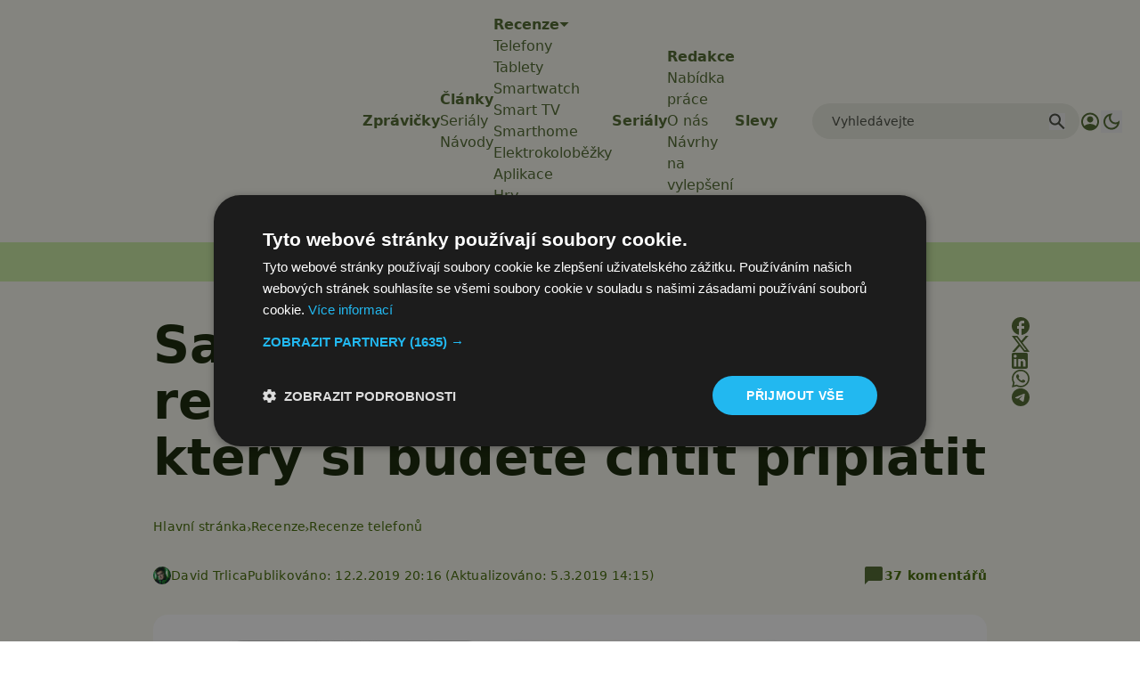

--- FILE ---
content_type: text/html; charset=UTF-8
request_url: https://www.svetandroida.cz/samsung-galaxy-s10-recenze/?utm_source=svetandroida&utm_medium=mohlobyvaszajimat&utm_campaign=1
body_size: 78512
content:
<!DOCTYPE html>
<html lang="cs" prefix="og: https://ogp.me/ns#" class="scroll-smooth">
<head>
    <meta charset="UTF-8">
    <meta name="viewport" content="width=device-width, initial-scale=1">
    <!-- Manifest added by SuperPWA - Progressive Web Apps Plugin For WordPress -->
<link rel="manifest" href="/superpwa-manifest-1.json">
<meta name="theme-color" content="#D5E0EB">
<!-- / SuperPWA.com -->
<script>/* sets darkmode automatically */(()=>{const e=localStorage.getItem("theme");"dark"===e?document.documentElement.classList.add("dark"):"light"===e?document.documentElement.classList.remove("dark"):window.matchMedia("(prefers-color-scheme: dark)").matches&&document.documentElement.classList.add("dark")})();</script>	<style>img:is([sizes="auto" i], [sizes^="auto," i]) { contain-intrinsic-size: 3000px 1500px }</style>
	
<!-- Google Tag Manager for WordPress by gtm4wp.com -->
<script data-cfasync="false" data-pagespeed-no-defer>
	var gtm4wp_datalayer_name = "dataLayer";
	var dataLayer = dataLayer || [];
</script>
<!-- End Google Tag Manager for WordPress by gtm4wp.com -->
<!-- Optimalizace pro vyhledávače podle Rank Math PRO - https://rankmath.com/ -->
<title>Samsung Galaxy S10 recenze: Luxusní mobil, za který si chcete připlatit</title>
<meta name="description" content="Samsung Galaxy S10, S10+ a S10e jsou představeny. Vyzkoušeli jsme je. Máme pro vás připraveny ceny ✅ datum prodeje ✅ parametry ✅ testy ✅ výkon ✅ zkušenosti"/>
<meta name="robots" content="follow, index, max-snippet:-1, max-video-preview:-1, max-image-preview:large"/>
<link rel="canonical" href="https://www.svetandroida.cz/samsung-galaxy-s10-recenze/" />
<meta property="og:locale" content="cs_CZ" />
<meta property="og:type" content="article" />
<meta property="og:title" content="Samsung Galaxy S10 recenze: Luxusní mobil, za který si chcete připlatit" />
<meta property="og:description" content="Samsung Galaxy S10, S10+ a S10e jsou představeny. Vyzkoušeli jsme je. Máme pro vás připraveny ceny ✅ datum prodeje ✅ parametry ✅ testy ✅ výkon ✅ zkušenosti" />
<meta property="og:url" content="https://www.svetandroida.cz/samsung-galaxy-s10-recenze/" />
<meta property="og:site_name" content="Svět Androida" />
<meta property="article:publisher" content="https://www.facebook.com/SvetAndroida" />
<meta property="article:tag" content="AMOLED displej" />
<meta property="article:tag" content="exynos 9820" />
<meta property="article:tag" content="fotomobil" />
<meta property="article:tag" content="infinity" />
<meta property="article:tag" content="Samsung" />
<meta property="article:tag" content="Samsung Exynos" />
<meta property="article:tag" content="Samsung Galaxy" />
<meta property="article:tag" content="Samsung Galaxy Fold" />
<meta property="article:tag" content="Samsung Galaxy S10" />
<meta property="article:tag" content="spekulace" />
<meta property="article:tag" content="ultrasonická čtečka otisků prstů" />
<meta property="article:section" content="Recenze telefonů" />
<meta property="og:updated_time" content="2019-03-05T14:15:31+01:00" />
<meta property="fb:admins" content="239126732983" />
<meta property="og:image" content="https://www.svetandroida.cz/media/2019/02/samsung-galaxy-s10-recenze-telefon.jpg" />
<meta property="og:image:secure_url" content="https://www.svetandroida.cz/media/2019/02/samsung-galaxy-s10-recenze-telefon.jpg" />
<meta property="og:image:width" content="1200" />
<meta property="og:image:height" content="790" />
<meta property="og:image:alt" content="Samsung Galaxy S10 recenze telefon" />
<meta property="og:image:type" content="image/jpeg" />
<meta property="article:published_time" content="2019-02-12T20:16:54+01:00" />
<meta property="article:modified_time" content="2019-03-05T14:15:31+01:00" />
<meta property="og:video" content="https://www.youtube.com/embed/uiGffdrkirE" />
<meta property="og:video" content="https://www.youtube.com/embed/Oyw5xF8ASac" />
<meta property="og:video" content="https://www.youtube.com/embed/Jw6T3UlU7Oc" />
<meta property="og:video" content="https://www.youtube.com/embed/bfwebjRUfHA" />
<meta property="og:video" content="https://www.youtube.com/embed/h3CVKh6blZQ" />
<meta property="og:video" content="https://www.youtube.com/embed/LetvrUYX0yM" />
<meta property="og:video" content="https://www.youtube.com/embed/RLQnvkAHNZk" />
<meta property="og:video" content="https://www.youtube.com/embed/XVw0gE2Gov4" />
<meta property="og:video" content="https://www.youtube.com/embed/gaWPx-ewqk4" />
<meta property="og:video" content="https://www.youtube.com/embed/bBsv10klv18" />
<meta property="og:video" content="https://www.youtube.com/embed/ZCfgkIyD9g0" />
<meta property="og:video" content="https://www.youtube.com/embed/j02d0k0XDKU" />
<meta property="og:video" content="https://www.youtube.com/embed/CD3FKs8ogEY" />
<meta property="og:video" content="https://www.youtube.com/embed/QUWfxBHP_Lo" />
<meta property="og:video" content="https://www.youtube.com/embed/w-Th76Yn8T8" />
<meta property="og:video" content="https://www.youtube.com/embed/Rr51w2yu3HU" />
<meta property="og:video" content="https://www.youtube.com/embed/oPBRMQB0T4U" />
<meta property="og:video" content="https://www.youtube.com/embed/0-JLCn3H5Ew" />
<meta property="og:video" content="https://www.youtube.com/embed/pqKQkVwNxnE" />
<meta property="og:video" content="https://www.youtube.com/embed/x6c_-XZnUNI" />
<meta property="og:video" content="https://www.youtube.com/embed/S3qh8NPrUSI" />
<meta property="og:video" content="https://www.youtube.com/embed/JCMemwSVPKQ" />
<meta property="og:video" content="https://www.youtube.com/embed/-qBPUzEH8aU" />
<meta property="og:video" content="https://www.youtube.com/embed/aL73zJQkp5k" />
<meta property="og:video" content="https://www.youtube.com/embed/_wj5Yqza178" />
<meta property="og:video" content="https://www.youtube.com/embed/1WoksGm0h-s" />
<meta property="og:video" content="https://www.youtube.com/embed/ajD2WZioOOc" />
<meta property="og:video" content="https://www.youtube.com/embed/Z0kv1cJwMWg" />
<meta property="og:video" content="https://www.youtube.com/embed/2z_WKldDrAg" />
<meta property="ya:ovs:upload_date" content="2019-02-12CET20:16:54+01:00" />
<meta property="ya:ovs:allow_embed" content="true" />
<meta name="twitter:card" content="summary_large_image" />
<meta name="twitter:title" content="Samsung Galaxy S10 recenze: Luxusní mobil, za který si chcete připlatit" />
<meta name="twitter:description" content="Samsung Galaxy S10, S10+ a S10e jsou představeny. Vyzkoušeli jsme je. Máme pro vás připraveny ceny ✅ datum prodeje ✅ parametry ✅ testy ✅ výkon ✅ zkušenosti" />
<meta name="twitter:site" content="@SvetAndroida" />
<meta name="twitter:creator" content="@SvetAndroida" />
<meta name="twitter:image" content="https://www.svetandroida.cz/media/2019/02/samsung-galaxy-s10-recenze-telefon.jpg" />
<meta name="twitter:label1" content="Napsal/a:" />
<meta name="twitter:data1" content="David Trlica" />
<meta name="twitter:label2" content="Doba čtení" />
<meta name="twitter:data2" content="37 minut" />
<script type="application/ld+json" class="rank-math-schema-pro">{"@context":"https://schema.org","@graph":[{"@type":"Place","@id":"https://www.svetandroida.cz/#place","address":{"@type":"PostalAddress","addressRegion":"Prague","postalCode":"19800","addressCountry":"Czech Republic"}},{"@type":["NewsMediaOrganization","Organization"],"@id":"https://www.svetandroida.cz/#organization","name":"Sv\u011bt Androida","url":"https://www.svetandroida.cz","sameAs":["https://www.facebook.com/SvetAndroida","https://twitter.com/SvetAndroida","https://www.linkedin.com/company/svet-androida/","https://www.instagram.com/svetandroida","https://www.threads.net/@SvetAndroida","https://t.me/s/svetandroida","https://www.reddit.com/user/SvetAndroida/","https://www.youtube.com/@SvetAndroidacz","https://mastodon.social/@svetandroida","https://www.tiktok.com/@svetandroida"],"email":"info@svetandroida.cz","address":{"@type":"PostalAddress","addressRegion":"Prague","postalCode":"19800","addressCountry":"Czech Republic"},"logo":{"@type":"ImageObject","@id":"https://www.svetandroida.cz/#logo","url":"https://www.svetandroida.cz/media/2018/03/Sv\u011bt-Androida-logo-big.png","contentUrl":"https://www.svetandroida.cz/media/2018/03/Sv\u011bt-Androida-logo-big.png","caption":"Sv\u011bt Androida","inLanguage":"cs","width":"1683","height":"895"},"location":{"@id":"https://www.svetandroida.cz/#place"}},{"@type":"WebSite","@id":"https://www.svetandroida.cz/#website","url":"https://www.svetandroida.cz","name":"Sv\u011bt Androida","publisher":{"@id":"https://www.svetandroida.cz/#organization"},"inLanguage":"cs"},{"@type":"ImageObject","@id":"https://www.svetandroida.cz/media/2019/02/samsung-galaxy-s10-recenze-telefon.jpg","url":"https://www.svetandroida.cz/media/2019/02/samsung-galaxy-s10-recenze-telefon.jpg","width":"1200","height":"790","caption":"Samsung Galaxy S10 recenze telefon","inLanguage":"cs"},{"@type":"BreadcrumbList","@id":"https://www.svetandroida.cz/samsung-galaxy-s10-recenze/#breadcrumb","itemListElement":[{"@type":"ListItem","position":"1","item":{"@id":"https://www.svetandroida.cz","name":"Hlavn\u00ed str\u00e1nka"}},{"@type":"ListItem","position":"2","item":{"@id":"https://www.svetandroida.cz/recenze/","name":"Recenze"}},{"@type":"ListItem","position":"3","item":{"@id":"https://www.svetandroida.cz/recenze/telefony-recenze/","name":"Recenze telefon\u016f"}},{"@type":"ListItem","position":"4","item":{"@id":"https://www.svetandroida.cz/samsung-galaxy-s10-recenze/","name":"Samsung Galaxy S10 recenze: Luxusn\u00ed mobil, za kter\u00fd si budete cht\u00edt p\u0159iplatit"}}]},{"@type":"WebPage","@id":"https://www.svetandroida.cz/samsung-galaxy-s10-recenze/#webpage","url":"https://www.svetandroida.cz/samsung-galaxy-s10-recenze/","name":"Samsung Galaxy S10 recenze: Luxusn\u00ed mobil, za kter\u00fd si chcete p\u0159iplatit","datePublished":"2019-02-12T20:16:54+01:00","dateModified":"2019-03-05T14:15:31+01:00","isPartOf":{"@id":"https://www.svetandroida.cz/#website"},"primaryImageOfPage":{"@id":"https://www.svetandroida.cz/media/2019/02/samsung-galaxy-s10-recenze-telefon.jpg"},"inLanguage":"cs","breadcrumb":{"@id":"https://www.svetandroida.cz/samsung-galaxy-s10-recenze/#breadcrumb"}},{"@type":"Person","@id":"https://www.svetandroida.cz/author/daevis/","name":"David Trlica","description":"U\u017e od d\u011btstv\u00ed ho bavily telefony, na p\u016fd\u011b byste ur\u010dit\u011b na\u0161li mnoho a mnoho \u010dasopis\u016f o telefonech. Prvn\u00ed setk\u00e1n\u00ed se smartphony prob\u011bhlo pr\u00e1v\u011b u Androidu. Jednalo se o legend\u00e1rn\u00ed ZTE Blade s Androidem 2.1 Eclair. A i kdy\u017e to zpo\u010d\u00e1tku vypadalo jako l\u00e1ska na cel\u00fd \u017eivot. Po dvou dal\u0161\u00edch telefonech s Androidem p\u0159i\u0161la velk\u00e1 zm\u011bna po\u0159\u00edzen\u00edm BlackBerry Q10. Po p\u00e1r m\u011bs\u00edc\u00edch se ale uk\u00e1zalo, \u017ee to nebylo nej\u0161\u0165astn\u011bj\u0161\u00ed rozhodnut\u00ed. Po p\u0159edstaven\u00ed Androidu 5 Lollipop se ale vr\u00e1til zp\u00e1tky k zelen\u00e9mu robotovi a nepl\u00e1nuje dal\u0161\u00ed \u201cv\u00fdlety\u201d k jin\u00fdm syst\u00e9m\u016fm.","url":"https://www.svetandroida.cz/author/daevis/","image":{"@type":"ImageObject","@id":"https://secure.gravatar.com/avatar/f9571c560faa0016303ab56d00717dd4ec3eb01e2f25edb7af3c6f9d21f2d188?s=96&amp;d=mm&amp;r=g","url":"https://secure.gravatar.com/avatar/f9571c560faa0016303ab56d00717dd4ec3eb01e2f25edb7af3c6f9d21f2d188?s=96&amp;d=mm&amp;r=g","caption":"David Trlica","inLanguage":"cs"},"worksFor":{"@id":"https://www.svetandroida.cz/#organization"}},{"headline":"Samsung Galaxy S10 recenze: Luxusn\u00ed mobil, za kter\u00fd si chcete p\u0159iplatit","description":"Samsung Galaxy S10, S10+ a S10e jsou p\u0159edstaveny. Vyzkou\u0161eli jsme je. M\u00e1me pro v\u00e1s p\u0159ipraveny ceny \u2705 datum prodeje \u2705 parametry \u2705 testy \u2705 v\u00fdkon \u2705 zku\u0161enosti","datePublished":"2019-02-12T20:16:54+01:00","dateModified":"2019-03-05T14:15:31+01:00","image":{"@id":"https://www.svetandroida.cz/media/2019/02/samsung-galaxy-s10-recenze-telefon.jpg"},"author":{"@id":"https://www.svetandroida.cz/author/daevis/","name":"David Trlica"},"@type":"NewsArticle","copyrightYear":"2019","name":"Samsung Galaxy S10 recenze: Luxusn\u00ed mobil, za kter\u00fd si chcete p\u0159iplatit","articleSection":"Recenze telefon\u016f","@id":"https://www.svetandroida.cz/samsung-galaxy-s10-recenze/#schema-6527717","isPartOf":{"@id":"https://www.svetandroida.cz/samsung-galaxy-s10-recenze/#webpage"},"publisher":{"@id":"https://www.svetandroida.cz/#organization"},"inLanguage":"cs","mainEntityOfPage":{"@id":"https://www.svetandroida.cz/samsung-galaxy-s10-recenze/#webpage"}},{"@type":"VideoObject","name":"Samsung Galaxy S10 recenze: Luxusn\u00ed mobil, za kter\u00fd si chcete p\u0159iplatit","description":"Samsung Galaxy S10, S10+ a S10e jsou p\u0159edstaveny. Vyzkou\u0161eli jsme je. M\u00e1me pro v\u00e1s p\u0159ipraveny ceny \u2705 datum prodeje \u2705 parametry \u2705 testy \u2705 v\u00fdkon \u2705 zku\u0161enosti","uploadDate":"2019-02-12T20:16:54+01:00","thumbnailUrl":"https://www.svetandroida.cz/media/2019/02/samsung-galaxy-s10-recenze-telefon.jpg","embedUrl":"https://www.youtube.com/embed/uiGffdrkirE","isFamilyFriendly":"True","@id":"https://www.svetandroida.cz/samsung-galaxy-s10-recenze/#schema-6527718","isPartOf":{"@id":"https://www.svetandroida.cz/samsung-galaxy-s10-recenze/#webpage"},"publisher":{"@id":"https://www.svetandroida.cz/#organization"},"inLanguage":"cs"},{"@type":"VideoObject","name":"Samsung Galaxy S10 recenze: Luxusn\u00ed mobil, za kter\u00fd si chcete p\u0159iplatit","description":"Samsung Galaxy S10, S10+ a S10e jsou p\u0159edstaveny. Vyzkou\u0161eli jsme je. M\u00e1me pro v\u00e1s p\u0159ipraveny ceny \u2705 datum prodeje \u2705 parametry \u2705 testy \u2705 v\u00fdkon \u2705 zku\u0161enosti","uploadDate":"2019-02-12T20:16:54+01:00","thumbnailUrl":"https://www.svetandroida.cz/media/2019/02/samsung-galaxy-s10-recenze-telefon.jpg","embedUrl":"https://www.youtube.com/embed/Oyw5xF8ASac","isFamilyFriendly":"True","@id":"https://www.svetandroida.cz/samsung-galaxy-s10-recenze/#schema-6527719","isPartOf":{"@id":"https://www.svetandroida.cz/samsung-galaxy-s10-recenze/#webpage"},"publisher":{"@id":"https://www.svetandroida.cz/#organization"},"inLanguage":"cs"},{"@type":"VideoObject","name":"Samsung Galaxy S10 recenze: Luxusn\u00ed mobil, za kter\u00fd si chcete p\u0159iplatit","description":"Samsung Galaxy S10, S10+ a S10e jsou p\u0159edstaveny. Vyzkou\u0161eli jsme je. M\u00e1me pro v\u00e1s p\u0159ipraveny ceny \u2705 datum prodeje \u2705 parametry \u2705 testy \u2705 v\u00fdkon \u2705 zku\u0161enosti","uploadDate":"2019-02-12T20:16:54+01:00","thumbnailUrl":"https://www.svetandroida.cz/media/2019/02/samsung-galaxy-s10-recenze-telefon.jpg","embedUrl":"https://www.youtube.com/embed/Jw6T3UlU7Oc","isFamilyFriendly":"True","@id":"https://www.svetandroida.cz/samsung-galaxy-s10-recenze/#schema-6527720","isPartOf":{"@id":"https://www.svetandroida.cz/samsung-galaxy-s10-recenze/#webpage"},"publisher":{"@id":"https://www.svetandroida.cz/#organization"},"inLanguage":"cs"},{"@type":"VideoObject","name":"Samsung Galaxy S10 recenze: Luxusn\u00ed mobil, za kter\u00fd si chcete p\u0159iplatit","description":"Samsung Galaxy S10, S10+ a S10e jsou p\u0159edstaveny. Vyzkou\u0161eli jsme je. M\u00e1me pro v\u00e1s p\u0159ipraveny ceny \u2705 datum prodeje \u2705 parametry \u2705 testy \u2705 v\u00fdkon \u2705 zku\u0161enosti","uploadDate":"2019-02-12T20:16:54+01:00","thumbnailUrl":"https://www.svetandroida.cz/media/2019/02/samsung-galaxy-s10-recenze-telefon.jpg","embedUrl":"https://www.youtube.com/embed/bfwebjRUfHA","isFamilyFriendly":"True","@id":"https://www.svetandroida.cz/samsung-galaxy-s10-recenze/#schema-6527721","isPartOf":{"@id":"https://www.svetandroida.cz/samsung-galaxy-s10-recenze/#webpage"},"publisher":{"@id":"https://www.svetandroida.cz/#organization"},"inLanguage":"cs"},{"@type":"VideoObject","name":"Samsung Galaxy S10 recenze: Luxusn\u00ed mobil, za kter\u00fd si chcete p\u0159iplatit","description":"Samsung Galaxy S10, S10+ a S10e jsou p\u0159edstaveny. Vyzkou\u0161eli jsme je. M\u00e1me pro v\u00e1s p\u0159ipraveny ceny \u2705 datum prodeje \u2705 parametry \u2705 testy \u2705 v\u00fdkon \u2705 zku\u0161enosti","uploadDate":"2019-02-12T20:16:54+01:00","thumbnailUrl":"https://www.svetandroida.cz/media/2019/02/samsung-galaxy-s10-recenze-telefon.jpg","embedUrl":"https://www.youtube.com/embed/h3CVKh6blZQ","isFamilyFriendly":"True","@id":"https://www.svetandroida.cz/samsung-galaxy-s10-recenze/#schema-6527722","isPartOf":{"@id":"https://www.svetandroida.cz/samsung-galaxy-s10-recenze/#webpage"},"publisher":{"@id":"https://www.svetandroida.cz/#organization"},"inLanguage":"cs"},{"@type":"VideoObject","name":"Samsung Galaxy S10 recenze: Luxusn\u00ed mobil, za kter\u00fd si chcete p\u0159iplatit","description":"Samsung Galaxy S10, S10+ a S10e jsou p\u0159edstaveny. Vyzkou\u0161eli jsme je. M\u00e1me pro v\u00e1s p\u0159ipraveny ceny \u2705 datum prodeje \u2705 parametry \u2705 testy \u2705 v\u00fdkon \u2705 zku\u0161enosti","uploadDate":"2019-02-12T20:16:54+01:00","thumbnailUrl":"https://www.svetandroida.cz/media/2019/02/samsung-galaxy-s10-recenze-telefon.jpg","embedUrl":"https://www.youtube.com/embed/LetvrUYX0yM","isFamilyFriendly":"True","@id":"https://www.svetandroida.cz/samsung-galaxy-s10-recenze/#schema-6527723","isPartOf":{"@id":"https://www.svetandroida.cz/samsung-galaxy-s10-recenze/#webpage"},"publisher":{"@id":"https://www.svetandroida.cz/#organization"},"inLanguage":"cs"},{"@type":"VideoObject","name":"Samsung Galaxy S10 recenze: Luxusn\u00ed mobil, za kter\u00fd si chcete p\u0159iplatit","description":"Samsung Galaxy S10, S10+ a S10e jsou p\u0159edstaveny. Vyzkou\u0161eli jsme je. M\u00e1me pro v\u00e1s p\u0159ipraveny ceny \u2705 datum prodeje \u2705 parametry \u2705 testy \u2705 v\u00fdkon \u2705 zku\u0161enosti","uploadDate":"2019-02-12T20:16:54+01:00","thumbnailUrl":"https://www.svetandroida.cz/media/2019/02/samsung-galaxy-s10-recenze-telefon.jpg","embedUrl":"https://www.youtube.com/embed/RLQnvkAHNZk","isFamilyFriendly":"True","@id":"https://www.svetandroida.cz/samsung-galaxy-s10-recenze/#schema-6527724","isPartOf":{"@id":"https://www.svetandroida.cz/samsung-galaxy-s10-recenze/#webpage"},"publisher":{"@id":"https://www.svetandroida.cz/#organization"},"inLanguage":"cs"},{"@type":"VideoObject","name":"Samsung Galaxy S10 recenze: Luxusn\u00ed mobil, za kter\u00fd si chcete p\u0159iplatit","description":"Samsung Galaxy S10, S10+ a S10e jsou p\u0159edstaveny. Vyzkou\u0161eli jsme je. M\u00e1me pro v\u00e1s p\u0159ipraveny ceny \u2705 datum prodeje \u2705 parametry \u2705 testy \u2705 v\u00fdkon \u2705 zku\u0161enosti","uploadDate":"2019-02-12T20:16:54+01:00","thumbnailUrl":"https://www.svetandroida.cz/media/2019/02/samsung-galaxy-s10-recenze-telefon.jpg","embedUrl":"https://www.youtube.com/embed/XVw0gE2Gov4","isFamilyFriendly":"True","@id":"https://www.svetandroida.cz/samsung-galaxy-s10-recenze/#schema-6527725","isPartOf":{"@id":"https://www.svetandroida.cz/samsung-galaxy-s10-recenze/#webpage"},"publisher":{"@id":"https://www.svetandroida.cz/#organization"},"inLanguage":"cs"},{"@type":"VideoObject","name":"Samsung Galaxy S10 recenze: Luxusn\u00ed mobil, za kter\u00fd si chcete p\u0159iplatit","description":"Samsung Galaxy S10, S10+ a S10e jsou p\u0159edstaveny. Vyzkou\u0161eli jsme je. M\u00e1me pro v\u00e1s p\u0159ipraveny ceny \u2705 datum prodeje \u2705 parametry \u2705 testy \u2705 v\u00fdkon \u2705 zku\u0161enosti","uploadDate":"2019-02-12T20:16:54+01:00","thumbnailUrl":"https://www.svetandroida.cz/media/2019/02/samsung-galaxy-s10-recenze-telefon.jpg","embedUrl":"https://www.youtube.com/embed/gaWPx-ewqk4","isFamilyFriendly":"True","@id":"https://www.svetandroida.cz/samsung-galaxy-s10-recenze/#schema-6527726","isPartOf":{"@id":"https://www.svetandroida.cz/samsung-galaxy-s10-recenze/#webpage"},"publisher":{"@id":"https://www.svetandroida.cz/#organization"},"inLanguage":"cs"},{"@type":"VideoObject","name":"Samsung Galaxy S10 recenze: Luxusn\u00ed mobil, za kter\u00fd si chcete p\u0159iplatit","description":"Samsung Galaxy S10, S10+ a S10e jsou p\u0159edstaveny. Vyzkou\u0161eli jsme je. M\u00e1me pro v\u00e1s p\u0159ipraveny ceny \u2705 datum prodeje \u2705 parametry \u2705 testy \u2705 v\u00fdkon \u2705 zku\u0161enosti","uploadDate":"2019-02-12T20:16:54+01:00","thumbnailUrl":"https://www.svetandroida.cz/media/2019/02/samsung-galaxy-s10-recenze-telefon.jpg","embedUrl":"https://www.youtube.com/embed/bBsv10klv18","isFamilyFriendly":"True","@id":"https://www.svetandroida.cz/samsung-galaxy-s10-recenze/#schema-6527727","isPartOf":{"@id":"https://www.svetandroida.cz/samsung-galaxy-s10-recenze/#webpage"},"publisher":{"@id":"https://www.svetandroida.cz/#organization"},"inLanguage":"cs"},{"@type":"VideoObject","name":"Samsung Galaxy S10 recenze: Luxusn\u00ed mobil, za kter\u00fd si chcete p\u0159iplatit","description":"Samsung Galaxy S10, S10+ a S10e jsou p\u0159edstaveny. Vyzkou\u0161eli jsme je. M\u00e1me pro v\u00e1s p\u0159ipraveny ceny \u2705 datum prodeje \u2705 parametry \u2705 testy \u2705 v\u00fdkon \u2705 zku\u0161enosti","uploadDate":"2019-02-12T20:16:54+01:00","thumbnailUrl":"https://www.svetandroida.cz/media/2019/02/samsung-galaxy-s10-recenze-telefon.jpg","embedUrl":"https://www.youtube.com/embed/ZCfgkIyD9g0","isFamilyFriendly":"True","@id":"https://www.svetandroida.cz/samsung-galaxy-s10-recenze/#schema-6527728","isPartOf":{"@id":"https://www.svetandroida.cz/samsung-galaxy-s10-recenze/#webpage"},"publisher":{"@id":"https://www.svetandroida.cz/#organization"},"inLanguage":"cs"},{"@type":"VideoObject","name":"Samsung Galaxy S10 recenze: Luxusn\u00ed mobil, za kter\u00fd si chcete p\u0159iplatit","description":"Samsung Galaxy S10, S10+ a S10e jsou p\u0159edstaveny. Vyzkou\u0161eli jsme je. M\u00e1me pro v\u00e1s p\u0159ipraveny ceny \u2705 datum prodeje \u2705 parametry \u2705 testy \u2705 v\u00fdkon \u2705 zku\u0161enosti","uploadDate":"2019-02-12T20:16:54+01:00","thumbnailUrl":"https://www.svetandroida.cz/media/2019/02/samsung-galaxy-s10-recenze-telefon.jpg","embedUrl":"https://www.youtube.com/embed/j02d0k0XDKU","isFamilyFriendly":"True","@id":"https://www.svetandroida.cz/samsung-galaxy-s10-recenze/#schema-6527729","isPartOf":{"@id":"https://www.svetandroida.cz/samsung-galaxy-s10-recenze/#webpage"},"publisher":{"@id":"https://www.svetandroida.cz/#organization"},"inLanguage":"cs"},{"@type":"VideoObject","name":"Samsung Galaxy S10 recenze: Luxusn\u00ed mobil, za kter\u00fd si chcete p\u0159iplatit","description":"Samsung Galaxy S10, S10+ a S10e jsou p\u0159edstaveny. Vyzkou\u0161eli jsme je. M\u00e1me pro v\u00e1s p\u0159ipraveny ceny \u2705 datum prodeje \u2705 parametry \u2705 testy \u2705 v\u00fdkon \u2705 zku\u0161enosti","uploadDate":"2019-02-12T20:16:54+01:00","thumbnailUrl":"https://www.svetandroida.cz/media/2019/02/samsung-galaxy-s10-recenze-telefon.jpg","embedUrl":"https://www.youtube.com/embed/CD3FKs8ogEY","isFamilyFriendly":"True","@id":"https://www.svetandroida.cz/samsung-galaxy-s10-recenze/#schema-6527730","isPartOf":{"@id":"https://www.svetandroida.cz/samsung-galaxy-s10-recenze/#webpage"},"publisher":{"@id":"https://www.svetandroida.cz/#organization"},"inLanguage":"cs"},{"@type":"VideoObject","name":"Samsung Galaxy S10 recenze: Luxusn\u00ed mobil, za kter\u00fd si chcete p\u0159iplatit","description":"Samsung Galaxy S10, S10+ a S10e jsou p\u0159edstaveny. Vyzkou\u0161eli jsme je. M\u00e1me pro v\u00e1s p\u0159ipraveny ceny \u2705 datum prodeje \u2705 parametry \u2705 testy \u2705 v\u00fdkon \u2705 zku\u0161enosti","uploadDate":"2019-02-12T20:16:54+01:00","thumbnailUrl":"https://www.svetandroida.cz/media/2019/02/samsung-galaxy-s10-recenze-telefon.jpg","embedUrl":"https://www.youtube.com/embed/QUWfxBHP_Lo","isFamilyFriendly":"True","@id":"https://www.svetandroida.cz/samsung-galaxy-s10-recenze/#schema-6527731","isPartOf":{"@id":"https://www.svetandroida.cz/samsung-galaxy-s10-recenze/#webpage"},"publisher":{"@id":"https://www.svetandroida.cz/#organization"},"inLanguage":"cs"},{"@type":"VideoObject","name":"Samsung Galaxy S10 recenze: Luxusn\u00ed mobil, za kter\u00fd si chcete p\u0159iplatit","description":"Samsung Galaxy S10, S10+ a S10e jsou p\u0159edstaveny. Vyzkou\u0161eli jsme je. M\u00e1me pro v\u00e1s p\u0159ipraveny ceny \u2705 datum prodeje \u2705 parametry \u2705 testy \u2705 v\u00fdkon \u2705 zku\u0161enosti","uploadDate":"2019-02-12T20:16:54+01:00","thumbnailUrl":"https://www.svetandroida.cz/media/2019/02/samsung-galaxy-s10-recenze-telefon.jpg","embedUrl":"https://www.youtube.com/embed/w-Th76Yn8T8","isFamilyFriendly":"True","@id":"https://www.svetandroida.cz/samsung-galaxy-s10-recenze/#schema-6527732","isPartOf":{"@id":"https://www.svetandroida.cz/samsung-galaxy-s10-recenze/#webpage"},"publisher":{"@id":"https://www.svetandroida.cz/#organization"},"inLanguage":"cs"},{"@type":"VideoObject","name":"Samsung Galaxy S10 recenze: Luxusn\u00ed mobil, za kter\u00fd si chcete p\u0159iplatit","description":"Samsung Galaxy S10, S10+ a S10e jsou p\u0159edstaveny. Vyzkou\u0161eli jsme je. M\u00e1me pro v\u00e1s p\u0159ipraveny ceny \u2705 datum prodeje \u2705 parametry \u2705 testy \u2705 v\u00fdkon \u2705 zku\u0161enosti","uploadDate":"2019-02-12T20:16:54+01:00","thumbnailUrl":"https://www.svetandroida.cz/media/2019/02/samsung-galaxy-s10-recenze-telefon.jpg","embedUrl":"https://www.youtube.com/embed/Rr51w2yu3HU","isFamilyFriendly":"True","@id":"https://www.svetandroida.cz/samsung-galaxy-s10-recenze/#schema-6527733","isPartOf":{"@id":"https://www.svetandroida.cz/samsung-galaxy-s10-recenze/#webpage"},"publisher":{"@id":"https://www.svetandroida.cz/#organization"},"inLanguage":"cs"},{"@type":"VideoObject","name":"Samsung Galaxy S10 recenze: Luxusn\u00ed mobil, za kter\u00fd si chcete p\u0159iplatit","description":"Samsung Galaxy S10, S10+ a S10e jsou p\u0159edstaveny. Vyzkou\u0161eli jsme je. M\u00e1me pro v\u00e1s p\u0159ipraveny ceny \u2705 datum prodeje \u2705 parametry \u2705 testy \u2705 v\u00fdkon \u2705 zku\u0161enosti","uploadDate":"2019-02-12T20:16:54+01:00","thumbnailUrl":"https://www.svetandroida.cz/media/2019/02/samsung-galaxy-s10-recenze-telefon.jpg","embedUrl":"https://www.youtube.com/embed/oPBRMQB0T4U","isFamilyFriendly":"True","@id":"https://www.svetandroida.cz/samsung-galaxy-s10-recenze/#schema-6527734","isPartOf":{"@id":"https://www.svetandroida.cz/samsung-galaxy-s10-recenze/#webpage"},"publisher":{"@id":"https://www.svetandroida.cz/#organization"},"inLanguage":"cs"},{"@type":"VideoObject","name":"Samsung Galaxy S10 recenze: Luxusn\u00ed mobil, za kter\u00fd si chcete p\u0159iplatit","description":"Samsung Galaxy S10, S10+ a S10e jsou p\u0159edstaveny. Vyzkou\u0161eli jsme je. M\u00e1me pro v\u00e1s p\u0159ipraveny ceny \u2705 datum prodeje \u2705 parametry \u2705 testy \u2705 v\u00fdkon \u2705 zku\u0161enosti","uploadDate":"2019-02-12T20:16:54+01:00","thumbnailUrl":"https://www.svetandroida.cz/media/2019/02/samsung-galaxy-s10-recenze-telefon.jpg","embedUrl":"https://www.youtube.com/embed/0-JLCn3H5Ew","isFamilyFriendly":"True","@id":"https://www.svetandroida.cz/samsung-galaxy-s10-recenze/#schema-6527735","isPartOf":{"@id":"https://www.svetandroida.cz/samsung-galaxy-s10-recenze/#webpage"},"publisher":{"@id":"https://www.svetandroida.cz/#organization"},"inLanguage":"cs"},{"@type":"VideoObject","name":"Samsung Galaxy S10 recenze: Luxusn\u00ed mobil, za kter\u00fd si chcete p\u0159iplatit","description":"Samsung Galaxy S10, S10+ a S10e jsou p\u0159edstaveny. Vyzkou\u0161eli jsme je. M\u00e1me pro v\u00e1s p\u0159ipraveny ceny \u2705 datum prodeje \u2705 parametry \u2705 testy \u2705 v\u00fdkon \u2705 zku\u0161enosti","uploadDate":"2019-02-12T20:16:54+01:00","thumbnailUrl":"https://www.svetandroida.cz/media/2019/02/samsung-galaxy-s10-recenze-telefon.jpg","embedUrl":"https://www.youtube.com/embed/pqKQkVwNxnE","isFamilyFriendly":"True","@id":"https://www.svetandroida.cz/samsung-galaxy-s10-recenze/#schema-6527736","isPartOf":{"@id":"https://www.svetandroida.cz/samsung-galaxy-s10-recenze/#webpage"},"publisher":{"@id":"https://www.svetandroida.cz/#organization"},"inLanguage":"cs"},{"@type":"VideoObject","name":"Samsung Galaxy S10 recenze: Luxusn\u00ed mobil, za kter\u00fd si chcete p\u0159iplatit","description":"Samsung Galaxy S10, S10+ a S10e jsou p\u0159edstaveny. Vyzkou\u0161eli jsme je. M\u00e1me pro v\u00e1s p\u0159ipraveny ceny \u2705 datum prodeje \u2705 parametry \u2705 testy \u2705 v\u00fdkon \u2705 zku\u0161enosti","uploadDate":"2019-02-12T20:16:54+01:00","thumbnailUrl":"https://www.svetandroida.cz/media/2019/02/samsung-galaxy-s10-recenze-telefon.jpg","embedUrl":"https://www.youtube.com/embed/x6c_-XZnUNI","isFamilyFriendly":"True","@id":"https://www.svetandroida.cz/samsung-galaxy-s10-recenze/#schema-6527737","isPartOf":{"@id":"https://www.svetandroida.cz/samsung-galaxy-s10-recenze/#webpage"},"publisher":{"@id":"https://www.svetandroida.cz/#organization"},"inLanguage":"cs"},{"@type":"VideoObject","name":"Samsung Galaxy S10 recenze: Luxusn\u00ed mobil, za kter\u00fd si chcete p\u0159iplatit","description":"Samsung Galaxy S10, S10+ a S10e jsou p\u0159edstaveny. Vyzkou\u0161eli jsme je. M\u00e1me pro v\u00e1s p\u0159ipraveny ceny \u2705 datum prodeje \u2705 parametry \u2705 testy \u2705 v\u00fdkon \u2705 zku\u0161enosti","uploadDate":"2019-02-12T20:16:54+01:00","thumbnailUrl":"https://www.svetandroida.cz/media/2019/02/samsung-galaxy-s10-recenze-telefon.jpg","embedUrl":"https://www.youtube.com/embed/S3qh8NPrUSI","isFamilyFriendly":"True","@id":"https://www.svetandroida.cz/samsung-galaxy-s10-recenze/#schema-6527738","isPartOf":{"@id":"https://www.svetandroida.cz/samsung-galaxy-s10-recenze/#webpage"},"publisher":{"@id":"https://www.svetandroida.cz/#organization"},"inLanguage":"cs"},{"@type":"VideoObject","name":"Samsung Galaxy S10 recenze: Luxusn\u00ed mobil, za kter\u00fd si chcete p\u0159iplatit","description":"Samsung Galaxy S10, S10+ a S10e jsou p\u0159edstaveny. Vyzkou\u0161eli jsme je. M\u00e1me pro v\u00e1s p\u0159ipraveny ceny \u2705 datum prodeje \u2705 parametry \u2705 testy \u2705 v\u00fdkon \u2705 zku\u0161enosti","uploadDate":"2019-02-12T20:16:54+01:00","thumbnailUrl":"https://www.svetandroida.cz/media/2019/02/samsung-galaxy-s10-recenze-telefon.jpg","embedUrl":"https://www.youtube.com/embed/JCMemwSVPKQ","isFamilyFriendly":"True","@id":"https://www.svetandroida.cz/samsung-galaxy-s10-recenze/#schema-6527739","isPartOf":{"@id":"https://www.svetandroida.cz/samsung-galaxy-s10-recenze/#webpage"},"publisher":{"@id":"https://www.svetandroida.cz/#organization"},"inLanguage":"cs"},{"@type":"VideoObject","name":"Samsung Galaxy S10 recenze: Luxusn\u00ed mobil, za kter\u00fd si chcete p\u0159iplatit","description":"Samsung Galaxy S10, S10+ a S10e jsou p\u0159edstaveny. Vyzkou\u0161eli jsme je. M\u00e1me pro v\u00e1s p\u0159ipraveny ceny \u2705 datum prodeje \u2705 parametry \u2705 testy \u2705 v\u00fdkon \u2705 zku\u0161enosti","uploadDate":"2019-02-12T20:16:54+01:00","thumbnailUrl":"https://www.svetandroida.cz/media/2019/02/samsung-galaxy-s10-recenze-telefon.jpg","embedUrl":"https://www.youtube.com/embed/-qBPUzEH8aU","isFamilyFriendly":"True","@id":"https://www.svetandroida.cz/samsung-galaxy-s10-recenze/#schema-6527740","isPartOf":{"@id":"https://www.svetandroida.cz/samsung-galaxy-s10-recenze/#webpage"},"publisher":{"@id":"https://www.svetandroida.cz/#organization"},"inLanguage":"cs"},{"@type":"VideoObject","name":"Samsung Galaxy S10 recenze: Luxusn\u00ed mobil, za kter\u00fd si chcete p\u0159iplatit","description":"Samsung Galaxy S10, S10+ a S10e jsou p\u0159edstaveny. Vyzkou\u0161eli jsme je. M\u00e1me pro v\u00e1s p\u0159ipraveny ceny \u2705 datum prodeje \u2705 parametry \u2705 testy \u2705 v\u00fdkon \u2705 zku\u0161enosti","uploadDate":"2019-02-12T20:16:54+01:00","thumbnailUrl":"https://www.svetandroida.cz/media/2019/02/samsung-galaxy-s10-recenze-telefon.jpg","embedUrl":"https://www.youtube.com/embed/aL73zJQkp5k","isFamilyFriendly":"True","@id":"https://www.svetandroida.cz/samsung-galaxy-s10-recenze/#schema-6527741","isPartOf":{"@id":"https://www.svetandroida.cz/samsung-galaxy-s10-recenze/#webpage"},"publisher":{"@id":"https://www.svetandroida.cz/#organization"},"inLanguage":"cs"},{"@type":"VideoObject","name":"Samsung Galaxy S10 recenze: Luxusn\u00ed mobil, za kter\u00fd si chcete p\u0159iplatit","description":"Samsung Galaxy S10, S10+ a S10e jsou p\u0159edstaveny. Vyzkou\u0161eli jsme je. M\u00e1me pro v\u00e1s p\u0159ipraveny ceny \u2705 datum prodeje \u2705 parametry \u2705 testy \u2705 v\u00fdkon \u2705 zku\u0161enosti","uploadDate":"2019-02-12T20:16:54+01:00","thumbnailUrl":"https://www.svetandroida.cz/media/2019/02/samsung-galaxy-s10-recenze-telefon.jpg","embedUrl":"https://www.youtube.com/embed/_wj5Yqza178","isFamilyFriendly":"True","@id":"https://www.svetandroida.cz/samsung-galaxy-s10-recenze/#schema-6527742","isPartOf":{"@id":"https://www.svetandroida.cz/samsung-galaxy-s10-recenze/#webpage"},"publisher":{"@id":"https://www.svetandroida.cz/#organization"},"inLanguage":"cs"},{"@type":"VideoObject","name":"Samsung Galaxy S10 recenze: Luxusn\u00ed mobil, za kter\u00fd si chcete p\u0159iplatit","description":"Samsung Galaxy S10, S10+ a S10e jsou p\u0159edstaveny. Vyzkou\u0161eli jsme je. M\u00e1me pro v\u00e1s p\u0159ipraveny ceny \u2705 datum prodeje \u2705 parametry \u2705 testy \u2705 v\u00fdkon \u2705 zku\u0161enosti","uploadDate":"2019-02-12T20:16:54+01:00","thumbnailUrl":"https://www.svetandroida.cz/media/2019/02/samsung-galaxy-s10-recenze-telefon.jpg","embedUrl":"https://www.youtube.com/embed/1WoksGm0h-s","isFamilyFriendly":"True","@id":"https://www.svetandroida.cz/samsung-galaxy-s10-recenze/#schema-6527743","isPartOf":{"@id":"https://www.svetandroida.cz/samsung-galaxy-s10-recenze/#webpage"},"publisher":{"@id":"https://www.svetandroida.cz/#organization"},"inLanguage":"cs"},{"@type":"VideoObject","name":"Samsung Galaxy S10 recenze: Luxusn\u00ed mobil, za kter\u00fd si chcete p\u0159iplatit","description":"Samsung Galaxy S10, S10+ a S10e jsou p\u0159edstaveny. Vyzkou\u0161eli jsme je. M\u00e1me pro v\u00e1s p\u0159ipraveny ceny \u2705 datum prodeje \u2705 parametry \u2705 testy \u2705 v\u00fdkon \u2705 zku\u0161enosti","uploadDate":"2019-02-12T20:16:54+01:00","thumbnailUrl":"https://www.svetandroida.cz/media/2019/02/samsung-galaxy-s10-recenze-telefon.jpg","embedUrl":"https://www.youtube.com/embed/ajD2WZioOOc","isFamilyFriendly":"True","@id":"https://www.svetandroida.cz/samsung-galaxy-s10-recenze/#schema-6527744","isPartOf":{"@id":"https://www.svetandroida.cz/samsung-galaxy-s10-recenze/#webpage"},"publisher":{"@id":"https://www.svetandroida.cz/#organization"},"inLanguage":"cs"},{"@type":"VideoObject","name":"Samsung Galaxy S10 recenze: Luxusn\u00ed mobil, za kter\u00fd si chcete p\u0159iplatit","description":"Samsung Galaxy S10, S10+ a S10e jsou p\u0159edstaveny. Vyzkou\u0161eli jsme je. M\u00e1me pro v\u00e1s p\u0159ipraveny ceny \u2705 datum prodeje \u2705 parametry \u2705 testy \u2705 v\u00fdkon \u2705 zku\u0161enosti","uploadDate":"2019-02-12T20:16:54+01:00","thumbnailUrl":"https://www.svetandroida.cz/media/2019/02/samsung-galaxy-s10-recenze-telefon.jpg","embedUrl":"https://www.youtube.com/embed/Z0kv1cJwMWg","isFamilyFriendly":"True","@id":"https://www.svetandroida.cz/samsung-galaxy-s10-recenze/#schema-6527745","isPartOf":{"@id":"https://www.svetandroida.cz/samsung-galaxy-s10-recenze/#webpage"},"publisher":{"@id":"https://www.svetandroida.cz/#organization"},"inLanguage":"cs"},{"@type":"VideoObject","name":"Samsung Galaxy S10 recenze: Luxusn\u00ed mobil, za kter\u00fd si chcete p\u0159iplatit","description":"Samsung Galaxy S10, S10+ a S10e jsou p\u0159edstaveny. Vyzkou\u0161eli jsme je. M\u00e1me pro v\u00e1s p\u0159ipraveny ceny \u2705 datum prodeje \u2705 parametry \u2705 testy \u2705 v\u00fdkon \u2705 zku\u0161enosti","uploadDate":"2019-02-12T20:16:54+01:00","thumbnailUrl":"https://www.svetandroida.cz/media/2019/02/samsung-galaxy-s10-recenze-telefon.jpg","embedUrl":"https://www.youtube.com/embed/2z_WKldDrAg","isFamilyFriendly":"True","@id":"https://www.svetandroida.cz/samsung-galaxy-s10-recenze/#schema-6527746","isPartOf":{"@id":"https://www.svetandroida.cz/samsung-galaxy-s10-recenze/#webpage"},"publisher":{"@id":"https://www.svetandroida.cz/#organization"},"inLanguage":"cs"}]}</script>
<!-- /Rank Math WordPress SEO plugin -->

<link rel="alternate" type="application/rss+xml" title="Svět Androida &raquo; RSS zdroj" href="https://www.svetandroida.cz/feed/" />
<!-- www.svetandroida.cz is managing ads with Advanced Ads 2.0.12 – https://wpadvancedads.com/ --><script id="sveta-ready">
			window.advanced_ads_ready=function(e,a){a=a||"complete";var d=function(e){return"interactive"===a?"loading"!==e:"complete"===e};d(document.readyState)?e():document.addEventListener("readystatechange",(function(a){d(a.target.readyState)&&e()}),{once:"interactive"===a})},window.advanced_ads_ready_queue=window.advanced_ads_ready_queue||[];		</script>
		<style id='classic-theme-styles-inline-css' type='text/css'>
/*! This file is auto-generated */
.wp-block-button__link{color:#fff;background-color:#32373c;border-radius:9999px;box-shadow:none;text-decoration:none;padding:calc(.667em + 2px) calc(1.333em + 2px);font-size:1.125em}.wp-block-file__button{background:#32373c;color:#fff;text-decoration:none}
</style>
<style id='elasticpress-related-posts-style-inline-css' type='text/css'>
.editor-styles-wrapper .wp-block-elasticpress-related-posts ul,.wp-block-elasticpress-related-posts ul{list-style-type:none;padding:0}.editor-styles-wrapper .wp-block-elasticpress-related-posts ul li a>div{display:inline}

</style>
<style id='global-styles-inline-css' type='text/css'>
:root{--wp--preset--aspect-ratio--square: 1;--wp--preset--aspect-ratio--4-3: 4/3;--wp--preset--aspect-ratio--3-4: 3/4;--wp--preset--aspect-ratio--3-2: 3/2;--wp--preset--aspect-ratio--2-3: 2/3;--wp--preset--aspect-ratio--16-9: 16/9;--wp--preset--aspect-ratio--9-16: 9/16;--wp--preset--color--black: #000000;--wp--preset--color--cyan-bluish-gray: #abb8c3;--wp--preset--color--white: #ffffff;--wp--preset--color--pale-pink: #f78da7;--wp--preset--color--vivid-red: #cf2e2e;--wp--preset--color--luminous-vivid-orange: #ff6900;--wp--preset--color--luminous-vivid-amber: #fcb900;--wp--preset--color--light-green-cyan: #7bdcb5;--wp--preset--color--vivid-green-cyan: #00d084;--wp--preset--color--pale-cyan-blue: #8ed1fc;--wp--preset--color--vivid-cyan-blue: #0693e3;--wp--preset--color--vivid-purple: #9b51e0;--wp--preset--gradient--vivid-cyan-blue-to-vivid-purple: linear-gradient(135deg,rgba(6,147,227,1) 0%,rgb(155,81,224) 100%);--wp--preset--gradient--light-green-cyan-to-vivid-green-cyan: linear-gradient(135deg,rgb(122,220,180) 0%,rgb(0,208,130) 100%);--wp--preset--gradient--luminous-vivid-amber-to-luminous-vivid-orange: linear-gradient(135deg,rgba(252,185,0,1) 0%,rgba(255,105,0,1) 100%);--wp--preset--gradient--luminous-vivid-orange-to-vivid-red: linear-gradient(135deg,rgba(255,105,0,1) 0%,rgb(207,46,46) 100%);--wp--preset--gradient--very-light-gray-to-cyan-bluish-gray: linear-gradient(135deg,rgb(238,238,238) 0%,rgb(169,184,195) 100%);--wp--preset--gradient--cool-to-warm-spectrum: linear-gradient(135deg,rgb(74,234,220) 0%,rgb(151,120,209) 20%,rgb(207,42,186) 40%,rgb(238,44,130) 60%,rgb(251,105,98) 80%,rgb(254,248,76) 100%);--wp--preset--gradient--blush-light-purple: linear-gradient(135deg,rgb(255,206,236) 0%,rgb(152,150,240) 100%);--wp--preset--gradient--blush-bordeaux: linear-gradient(135deg,rgb(254,205,165) 0%,rgb(254,45,45) 50%,rgb(107,0,62) 100%);--wp--preset--gradient--luminous-dusk: linear-gradient(135deg,rgb(255,203,112) 0%,rgb(199,81,192) 50%,rgb(65,88,208) 100%);--wp--preset--gradient--pale-ocean: linear-gradient(135deg,rgb(255,245,203) 0%,rgb(182,227,212) 50%,rgb(51,167,181) 100%);--wp--preset--gradient--electric-grass: linear-gradient(135deg,rgb(202,248,128) 0%,rgb(113,206,126) 100%);--wp--preset--gradient--midnight: linear-gradient(135deg,rgb(2,3,129) 0%,rgb(40,116,252) 100%);--wp--preset--font-size--small: 13px;--wp--preset--font-size--medium: 20px;--wp--preset--font-size--large: 36px;--wp--preset--font-size--x-large: 42px;--wp--preset--spacing--20: 0.44rem;--wp--preset--spacing--30: 0.67rem;--wp--preset--spacing--40: 1rem;--wp--preset--spacing--50: 1.5rem;--wp--preset--spacing--60: 2.25rem;--wp--preset--spacing--70: 3.38rem;--wp--preset--spacing--80: 5.06rem;--wp--preset--shadow--natural: 6px 6px 9px rgba(0, 0, 0, 0.2);--wp--preset--shadow--deep: 12px 12px 50px rgba(0, 0, 0, 0.4);--wp--preset--shadow--sharp: 6px 6px 0px rgba(0, 0, 0, 0.2);--wp--preset--shadow--outlined: 6px 6px 0px -3px rgba(255, 255, 255, 1), 6px 6px rgba(0, 0, 0, 1);--wp--preset--shadow--crisp: 6px 6px 0px rgba(0, 0, 0, 1);}:where(.is-layout-flex){gap: 0.5em;}:where(.is-layout-grid){gap: 0.5em;}body .is-layout-flex{display: flex;}.is-layout-flex{flex-wrap: wrap;align-items: center;}.is-layout-flex > :is(*, div){margin: 0;}body .is-layout-grid{display: grid;}.is-layout-grid > :is(*, div){margin: 0;}:where(.wp-block-columns.is-layout-flex){gap: 2em;}:where(.wp-block-columns.is-layout-grid){gap: 2em;}:where(.wp-block-post-template.is-layout-flex){gap: 1.25em;}:where(.wp-block-post-template.is-layout-grid){gap: 1.25em;}.has-black-color{color: var(--wp--preset--color--black) !important;}.has-cyan-bluish-gray-color{color: var(--wp--preset--color--cyan-bluish-gray) !important;}.has-white-color{color: var(--wp--preset--color--white) !important;}.has-pale-pink-color{color: var(--wp--preset--color--pale-pink) !important;}.has-vivid-red-color{color: var(--wp--preset--color--vivid-red) !important;}.has-luminous-vivid-orange-color{color: var(--wp--preset--color--luminous-vivid-orange) !important;}.has-luminous-vivid-amber-color{color: var(--wp--preset--color--luminous-vivid-amber) !important;}.has-light-green-cyan-color{color: var(--wp--preset--color--light-green-cyan) !important;}.has-vivid-green-cyan-color{color: var(--wp--preset--color--vivid-green-cyan) !important;}.has-pale-cyan-blue-color{color: var(--wp--preset--color--pale-cyan-blue) !important;}.has-vivid-cyan-blue-color{color: var(--wp--preset--color--vivid-cyan-blue) !important;}.has-vivid-purple-color{color: var(--wp--preset--color--vivid-purple) !important;}.has-black-background-color{background-color: var(--wp--preset--color--black) !important;}.has-cyan-bluish-gray-background-color{background-color: var(--wp--preset--color--cyan-bluish-gray) !important;}.has-white-background-color{background-color: var(--wp--preset--color--white) !important;}.has-pale-pink-background-color{background-color: var(--wp--preset--color--pale-pink) !important;}.has-vivid-red-background-color{background-color: var(--wp--preset--color--vivid-red) !important;}.has-luminous-vivid-orange-background-color{background-color: var(--wp--preset--color--luminous-vivid-orange) !important;}.has-luminous-vivid-amber-background-color{background-color: var(--wp--preset--color--luminous-vivid-amber) !important;}.has-light-green-cyan-background-color{background-color: var(--wp--preset--color--light-green-cyan) !important;}.has-vivid-green-cyan-background-color{background-color: var(--wp--preset--color--vivid-green-cyan) !important;}.has-pale-cyan-blue-background-color{background-color: var(--wp--preset--color--pale-cyan-blue) !important;}.has-vivid-cyan-blue-background-color{background-color: var(--wp--preset--color--vivid-cyan-blue) !important;}.has-vivid-purple-background-color{background-color: var(--wp--preset--color--vivid-purple) !important;}.has-black-border-color{border-color: var(--wp--preset--color--black) !important;}.has-cyan-bluish-gray-border-color{border-color: var(--wp--preset--color--cyan-bluish-gray) !important;}.has-white-border-color{border-color: var(--wp--preset--color--white) !important;}.has-pale-pink-border-color{border-color: var(--wp--preset--color--pale-pink) !important;}.has-vivid-red-border-color{border-color: var(--wp--preset--color--vivid-red) !important;}.has-luminous-vivid-orange-border-color{border-color: var(--wp--preset--color--luminous-vivid-orange) !important;}.has-luminous-vivid-amber-border-color{border-color: var(--wp--preset--color--luminous-vivid-amber) !important;}.has-light-green-cyan-border-color{border-color: var(--wp--preset--color--light-green-cyan) !important;}.has-vivid-green-cyan-border-color{border-color: var(--wp--preset--color--vivid-green-cyan) !important;}.has-pale-cyan-blue-border-color{border-color: var(--wp--preset--color--pale-cyan-blue) !important;}.has-vivid-cyan-blue-border-color{border-color: var(--wp--preset--color--vivid-cyan-blue) !important;}.has-vivid-purple-border-color{border-color: var(--wp--preset--color--vivid-purple) !important;}.has-vivid-cyan-blue-to-vivid-purple-gradient-background{background: var(--wp--preset--gradient--vivid-cyan-blue-to-vivid-purple) !important;}.has-light-green-cyan-to-vivid-green-cyan-gradient-background{background: var(--wp--preset--gradient--light-green-cyan-to-vivid-green-cyan) !important;}.has-luminous-vivid-amber-to-luminous-vivid-orange-gradient-background{background: var(--wp--preset--gradient--luminous-vivid-amber-to-luminous-vivid-orange) !important;}.has-luminous-vivid-orange-to-vivid-red-gradient-background{background: var(--wp--preset--gradient--luminous-vivid-orange-to-vivid-red) !important;}.has-very-light-gray-to-cyan-bluish-gray-gradient-background{background: var(--wp--preset--gradient--very-light-gray-to-cyan-bluish-gray) !important;}.has-cool-to-warm-spectrum-gradient-background{background: var(--wp--preset--gradient--cool-to-warm-spectrum) !important;}.has-blush-light-purple-gradient-background{background: var(--wp--preset--gradient--blush-light-purple) !important;}.has-blush-bordeaux-gradient-background{background: var(--wp--preset--gradient--blush-bordeaux) !important;}.has-luminous-dusk-gradient-background{background: var(--wp--preset--gradient--luminous-dusk) !important;}.has-pale-ocean-gradient-background{background: var(--wp--preset--gradient--pale-ocean) !important;}.has-electric-grass-gradient-background{background: var(--wp--preset--gradient--electric-grass) !important;}.has-midnight-gradient-background{background: var(--wp--preset--gradient--midnight) !important;}.has-small-font-size{font-size: var(--wp--preset--font-size--small) !important;}.has-medium-font-size{font-size: var(--wp--preset--font-size--medium) !important;}.has-large-font-size{font-size: var(--wp--preset--font-size--large) !important;}.has-x-large-font-size{font-size: var(--wp--preset--font-size--x-large) !important;}
:where(.wp-block-post-template.is-layout-flex){gap: 1.25em;}:where(.wp-block-post-template.is-layout-grid){gap: 1.25em;}
:where(.wp-block-columns.is-layout-flex){gap: 2em;}:where(.wp-block-columns.is-layout-grid){gap: 2em;}
:root :where(.wp-block-pullquote){font-size: 1.5em;line-height: 1.6;}
</style>
<style id='dominant-color-styles-inline-css' type='text/css'>
img[data-dominant-color]:not(.has-transparency) { background-color: var(--dominant-color); }
</style>
<link rel='stylesheet' id='lbwps-styles-css' href='https://www.svetandroida.cz/wp-content/plugins/lightbox-photoswipe/assets/ps4/styles/default.css?ver=5.7.3' type='text/css' media='all' />
<link rel='stylesheet' id='next-f91551558eb67b05ec6684689e004bb3-css' href='https://www.svetandroida.cz/wp-content/themes/sz-native/build/next.css?ver=922e7cc9203b56398f97' type='text/css' media='all' />
<script type="text/javascript" src="https://www.svetandroida.cz/wp-includes/js/jquery/jquery.min.js?ver=3.7.1" id="jquery-core-js"></script>
<script type="text/javascript" src="https://www.svetandroida.cz/wp-includes/js/jquery/jquery-migrate.min.js?ver=3.4.1" id="jquery-migrate-js"></script>
<script type="text/javascript" id="advanced-ads-advanced-js-js-extra">
/* <![CDATA[ */
var advads_options = {"blog_id":"1","privacy":{"custom-cookie-name":"","custom-cookie-value":"","consent-method":"iab_tcf_20","enabled":false,"state":"not_needed"}};
/* ]]> */
</script>
<script type="text/javascript" src="https://www.svetandroida.cz/media/394/130/public/assets/js/354.js?ver=2.0.12" id="advanced-ads-advanced-js-js"></script>
<link rel="alternate" title="oEmbed (JSON)" type="application/json+oembed" href="https://www.svetandroida.cz/wp-json/oembed/1.0/embed?url=https%3A%2F%2Fwww.svetandroida.cz%2Fsamsung-galaxy-s10-recenze%2F" />
<link rel="alternate" title="oEmbed (XML)" type="text/xml+oembed" href="https://www.svetandroida.cz/wp-json/oembed/1.0/embed?url=https%3A%2F%2Fwww.svetandroida.cz%2Fsamsung-galaxy-s10-recenze%2F&#038;format=xml" />
<meta name="generator" content="dominant-color-images 1.2.0">
<script>window.dataLayer = window.dataLayer || []; window.dataLayer.push({'lynt_word_count': 8701});</script><meta name="generator" content="performance-lab 4.0.0; plugins: dominant-color-images, embed-optimizer, speculation-rules, webp-uploads">
<meta name="generator" content="webp-uploads 2.6.0">
		<style>
			.rosetapress-switcher--list {
				display: flex;
				gap: 10px;
			}

			.rosetapress-switcher__dropdown {
				display: none;
				position: absolute;
				background: #fff;
				border: 1px solid #ccc;
				z-index: 1000;
				padding: 10px;
				min-width: 100%;
			}

			.rosetapress-switcher--dropdown:hover .rosetapress-switcher__dropdown,
			.rosetapress-switcher--dropdown:active .rosetapress-switcher__dropdown,
			.rosetapress-switcher--dropdown:focus-within .rosetapress-switcher__dropdown {
				display: block;
			}

			.rosetapress-switcher a {
				display: flex;
				gap: 5px;
			}

			button.rosetapress-switcher__item {
				background: none;
				border: none;
			}
		</style>
		<link rel="alternate" hreflang="cs-cz" href="https://www.svetandroida.cz/samsung-galaxy-s10-recenze/" />
<link rel="alternate" hreflang="cs" href="https://www.svetandroida.cz/samsung-galaxy-s10-recenze/" />

<!-- Google Tag Manager for WordPress by gtm4wp.com -->
<!-- GTM Container placement set to automatic -->
<script data-cfasync="false" data-pagespeed-no-defer>
	var dataLayer_content = {"visitorLoginState":"logged-out","visitorType":"visitor-logged-out","visitorRegistrationDate":"","pageTitle":"Samsung Galaxy S10 recenze: Luxusní mobil, za který si chcete připlatit","pagePostType":"post","pagePostType2":"single-post","pageCategory":["telefony-recenze"],"pageAttributes":["amoled-displej","exynos-9820","fotomobil","infinity","samsung","samsung-exynos","samsung-galaxy","samsung-galaxy-fold","samsung-galaxy-s10","spekulace","ultrasonicka-ctecka-otisku-prstu"],"pagePostAuthor":"David Trlica","pagePostDate":"12.2.2019","pagePostDateYear":2019,"pagePostDateMonth":2,"pagePostDateDay":12,"pagePostDateDayName":"Úterý","pagePostDateHour":20,"pagePostDateMinute":16,"pagePostDateIso":"2019-02-12T20:16:54+01:00","pagePostDateUnix":1550002614,"pagePostTerms":{"category":["Recenze telefonů"],"post_tag":["AMOLED displej","exynos 9820","fotomobil","infinity","Samsung","Samsung Exynos","Samsung Galaxy","Samsung Galaxy Fold","Samsung Galaxy S10","spekulace","ultrasonická čtečka otisků prstů"],"meta":{"comment_count":37,"post_duration":"36 min.","onesignal_meta_box_present":1,"onesignal_send_notification":"","sz_code_shorcode":"","snap_isAutoPosted":1549999033,"snap_MYURL":"","snapEdIT":1,"snapFB":"s:404:\"a:1:{i:0;a:12:{s:2:\"do\";s:1:\"1\";s:9:\"msgFormat\";s:23:\"%TITLE% Více na: %URL%\";s:8:\"postType\";s:1:\"I\";s:9:\"isAutoImg\";s:1:\"A\";s:8:\"imgToUse\";s:0:\"\";s:9:\"isAutoURL\";s:1:\"A\";s:8:\"urlToUse\";s:0:\"\";s:4:\"doFB\";i:0;s:8:\"isPosted\";s:1:\"1\";s:4:\"pgID\";s:30:\"239126732983_10156404669257984\";s:7:\"postURL\";s:60:\"http:\/\/www.facebook.com\/239126732983\/posts\/10156404669257984\";s:5:\"pDate\";s:19:\"2019-02-21 21:32:54\";}}\";","snapGP":"s:210:\"a:1:{i:0;a:8:{s:2:\"do\";s:1:\"1\";s:9:\"msgFormat\";s:23:\"%TITLE% Více na: %URL%\";s:8:\"postType\";s:1:\"I\";s:9:\"isAutoImg\";s:1:\"A\";s:8:\"imgToUse\";s:0:\"\";s:9:\"isAutoURL\";s:1:\"A\";s:8:\"urlToUse\";s:0:\"\";s:4:\"doGP\";i:0;}}\";","snapPN":"s:388:\"a:1:{i:0;a:12:{s:2:\"do\";s:1:\"1\";s:9:\"msgFormat\";s:15:\"%TITLE% - %URL%\";s:7:\"pnBoard\";s:18:\"455215543524337494\";s:9:\"isAutoImg\";s:1:\"A\";s:8:\"imgToUse\";s:0:\"\";s:9:\"isAutoURL\";s:1:\"A\";s:8:\"urlToUse\";s:0:\"\";s:4:\"doPN\";i:0;s:8:\"isPosted\";s:1:\"1\";s:4:\"pgID\";s:18:\"455215474834642143\";s:7:\"postURL\";s:47:\"https:\/\/cz.pinterest.com\/pin\/455215474834642143\";s:5:\"pDate\";s:19:\"2019-02-26 17:32:19\";}}\";","snapTG":"s:366:\"a:1:{i:0;a:13:{s:2:\"do\";s:1:\"1\";s:9:\"msgFormat\";s:23:\"%TITLE% Více na: %URL%\";s:7:\"webPrev\";s:1:\"1\";s:8:\"attchImg\";s:1:\"1\";s:9:\"isAutoImg\";s:1:\"A\";s:8:\"imgToUse\";s:0:\"\";s:9:\"isAutoURL\";s:1:\"A\";s:8:\"urlToUse\";s:0:\"\";s:4:\"doTG\";i:0;s:8:\"isPosted\";s:1:\"1\";s:4:\"pgID\";i:5444;s:7:\"postURL\";s:31:\"http:\/\/telegram.me\/svetandroida\";s:5:\"pDate\";s:19:\"2019-02-26 17:31:45\";}}\";","snapTW":"s:384:\"a:1:{i:0;a:12:{s:2:\"do\";s:1:\"1\";s:9:\"msgFormat\";s:15:\"%TITLE% - %URL%\";s:8:\"attchImg\";s:1:\"1\";s:9:\"isAutoImg\";s:1:\"A\";s:8:\"imgToUse\";s:0:\"\";s:9:\"isAutoURL\";s:1:\"A\";s:8:\"urlToUse\";s:0:\"\";s:4:\"doTW\";i:0;s:8:\"isPosted\";s:1:\"1\";s:4:\"pgID\";s:19:\"1100448303068651520\";s:7:\"postURL\";s:59:\"https:\/\/twitter.com\/SvetAndroida\/status\/1100448303068651520\";s:5:\"pDate\";s:19:\"2019-02-26 17:31:35\";}}\";","snapVK":"s:225:\"a:1:{i:0;a:8:{s:2:\"do\";s:1:\"0\";s:9:\"msgFormat\";s:38:\"%TITLE%\r\n\r\n%EXCERPT% \r\nVíce na: %URL%\";s:8:\"postType\";s:1:\"I\";s:9:\"isAutoImg\";s:1:\"A\";s:8:\"imgToUse\";s:0:\"\";s:9:\"isAutoURL\";s:1:\"A\";s:8:\"urlToUse\";s:0:\"\";s:4:\"doVK\";i:0;}}\";","views_adblock":507,"rank_math_primary_category":20827,"rank_math_title":"Samsung Galaxy S10 recenze: Luxusní mobil, za který si chcete připlatit","rank_math_description":"Samsung Galaxy S10, S10+ a S10e jsou představeny. Vyzkoušeli jsme je. Máme pro vás připraveny ceny ✅ datum prodeje ✅ parametry ✅ testy ✅ výkon ✅ zkušenosti","rank_math_focus_keyword":"Samsung Galaxy S10","rank_math_news_sitemap_robots":"index","rank_math_robots":"a:1:{i:0;s:5:\"index\";}","rank_math_schema_NewsArticle":"a:8:{s:8:\"headline\";s:11:\"%seo_title%\";s:11:\"description\";s:17:\"%seo_description%\";s:13:\"datePublished\";s:20:\"%date(Y-m-dTH:i:sP)%\";s:12:\"dateModified\";s:24:\"%modified(Y-m-dTH:i:sP)%\";s:5:\"image\";a:2:{s:5:\"@type\";s:11:\"ImageObject\";s:3:\"url\";s:16:\"%post_thumbnail%\";}s:6:\"author\";a:2:{s:5:\"@type\";s:6:\"Person\";s:4:\"name\";s:6:\"%name%\";}s:5:\"@type\";s:11:\"NewsArticle\";s:8:\"metadata\";a:3:{s:5:\"title\";s:7:\"Article\";s:4:\"type\";s:8:\"template\";s:9:\"isPrimary\";b:1;}}","rank_math_schema_VideoObject":["a:12:{s:5:\"@type\";s:11:\"VideoObject\";s:8:\"metadata\";a:8:{s:5:\"title\";s:5:\"Video\";s:4:\"type\";s:8:\"template\";s:9:\"shortcode\";s:15:\"s-60b4a3080a12f\";s:9:\"isPrimary\";b:0;s:23:\"reviewLocationShortcode\";s:24:\"[rank_math_rich_snippet]\";s:8:\"category\";s:12:\"%categories%\";s:4:\"tags\";s:6:\"%tags%\";s:15:\"isAutoGenerated\";b:1;}s:4:\"name\";s:11:\"%seo_title%\";s:11:\"description\";s:17:\"%seo_description%\";s:10:\"uploadDate\";s:20:\"%date(Y-m-dTH:i:sP)%\";s:12:\"thumbnailUrl\";s:16:\"%post_thumbnail%\";s:8:\"embedUrl\";s:41:\"https:\/\/www.youtube.com\/embed\/uiGffdrkirE\";s:10:\"contentUrl\";s:0:\"\";s:8:\"duration\";s:0:\"\";s:5:\"width\";s:0:\"\";s:6:\"height\";s:0:\"\";s:16:\"isFamilyFriendly\";b:1;}","a:12:{s:5:\"@type\";s:11:\"VideoObject\";s:8:\"metadata\";a:8:{s:5:\"title\";s:5:\"Video\";s:4:\"type\";s:8:\"template\";s:9:\"shortcode\";s:15:\"s-60b4a3080a135\";s:9:\"isPrimary\";b:0;s:23:\"reviewLocationShortcode\";s:24:\"[rank_math_rich_snippet]\";s:8:\"category\";s:12:\"%categories%\";s:4:\"tags\";s:6:\"%tags%\";s:15:\"isAutoGenerated\";b:1;}s:4:\"name\";s:11:\"%seo_title%\";s:11:\"description\";s:17:\"%seo_description%\";s:10:\"uploadDate\";s:20:\"%date(Y-m-dTH:i:sP)%\";s:12:\"thumbnailUrl\";s:16:\"%post_thumbnail%\";s:8:\"embedUrl\";s:41:\"https:\/\/www.youtube.com\/embed\/Oyw5xF8ASac\";s:10:\"contentUrl\";s:0:\"\";s:8:\"duration\";s:0:\"\";s:5:\"width\";s:0:\"\";s:6:\"height\";s:0:\"\";s:16:\"isFamilyFriendly\";b:1;}","a:12:{s:5:\"@type\";s:11:\"VideoObject\";s:8:\"metadata\";a:8:{s:5:\"title\";s:5:\"Video\";s:4:\"type\";s:8:\"template\";s:9:\"shortcode\";s:15:\"s-60b4a3080a137\";s:9:\"isPrimary\";b:0;s:23:\"reviewLocationShortcode\";s:24:\"[rank_math_rich_snippet]\";s:8:\"category\";s:12:\"%categories%\";s:4:\"tags\";s:6:\"%tags%\";s:15:\"isAutoGenerated\";b:1;}s:4:\"name\";s:11:\"%seo_title%\";s:11:\"description\";s:17:\"%seo_description%\";s:10:\"uploadDate\";s:20:\"%date(Y-m-dTH:i:sP)%\";s:12:\"thumbnailUrl\";s:16:\"%post_thumbnail%\";s:8:\"embedUrl\";s:41:\"https:\/\/www.youtube.com\/embed\/Jw6T3UlU7Oc\";s:10:\"contentUrl\";s:0:\"\";s:8:\"duration\";s:0:\"\";s:5:\"width\";s:0:\"\";s:6:\"height\";s:0:\"\";s:16:\"isFamilyFriendly\";b:1;}","a:12:{s:5:\"@type\";s:11:\"VideoObject\";s:8:\"metadata\";a:8:{s:5:\"title\";s:5:\"Video\";s:4:\"type\";s:8:\"template\";s:9:\"shortcode\";s:15:\"s-60b4a3080a138\";s:9:\"isPrimary\";b:0;s:23:\"reviewLocationShortcode\";s:24:\"[rank_math_rich_snippet]\";s:8:\"category\";s:12:\"%categories%\";s:4:\"tags\";s:6:\"%tags%\";s:15:\"isAutoGenerated\";b:1;}s:4:\"name\";s:11:\"%seo_title%\";s:11:\"description\";s:17:\"%seo_description%\";s:10:\"uploadDate\";s:20:\"%date(Y-m-dTH:i:sP)%\";s:12:\"thumbnailUrl\";s:16:\"%post_thumbnail%\";s:8:\"embedUrl\";s:41:\"https:\/\/www.youtube.com\/embed\/bfwebjRUfHA\";s:10:\"contentUrl\";s:0:\"\";s:8:\"duration\";s:0:\"\";s:5:\"width\";s:0:\"\";s:6:\"height\";s:0:\"\";s:16:\"isFamilyFriendly\";b:1;}","a:12:{s:5:\"@type\";s:11:\"VideoObject\";s:8:\"metadata\";a:8:{s:5:\"title\";s:5:\"Video\";s:4:\"type\";s:8:\"template\";s:9:\"shortcode\";s:15:\"s-60b4a3080a139\";s:9:\"isPrimary\";b:0;s:23:\"reviewLocationShortcode\";s:24:\"[rank_math_rich_snippet]\";s:8:\"category\";s:12:\"%categories%\";s:4:\"tags\";s:6:\"%tags%\";s:15:\"isAutoGenerated\";b:1;}s:4:\"name\";s:11:\"%seo_title%\";s:11:\"description\";s:17:\"%seo_description%\";s:10:\"uploadDate\";s:20:\"%date(Y-m-dTH:i:sP)%\";s:12:\"thumbnailUrl\";s:16:\"%post_thumbnail%\";s:8:\"embedUrl\";s:41:\"https:\/\/www.youtube.com\/embed\/h3CVKh6blZQ\";s:10:\"contentUrl\";s:0:\"\";s:8:\"duration\";s:0:\"\";s:5:\"width\";s:0:\"\";s:6:\"height\";s:0:\"\";s:16:\"isFamilyFriendly\";b:1;}","a:12:{s:5:\"@type\";s:11:\"VideoObject\";s:8:\"metadata\";a:8:{s:5:\"title\";s:5:\"Video\";s:4:\"type\";s:8:\"template\";s:9:\"shortcode\";s:15:\"s-60b4a3080a13a\";s:9:\"isPrimary\";b:0;s:23:\"reviewLocationShortcode\";s:24:\"[rank_math_rich_snippet]\";s:8:\"category\";s:12:\"%categories%\";s:4:\"tags\";s:6:\"%tags%\";s:15:\"isAutoGenerated\";b:1;}s:4:\"name\";s:11:\"%seo_title%\";s:11:\"description\";s:17:\"%seo_description%\";s:10:\"uploadDate\";s:20:\"%date(Y-m-dTH:i:sP)%\";s:12:\"thumbnailUrl\";s:16:\"%post_thumbnail%\";s:8:\"embedUrl\";s:41:\"https:\/\/www.youtube.com\/embed\/LetvrUYX0yM\";s:10:\"contentUrl\";s:0:\"\";s:8:\"duration\";s:0:\"\";s:5:\"width\";s:0:\"\";s:6:\"height\";s:0:\"\";s:16:\"isFamilyFriendly\";b:1;}","a:12:{s:5:\"@type\";s:11:\"VideoObject\";s:8:\"metadata\";a:8:{s:5:\"title\";s:5:\"Video\";s:4:\"type\";s:8:\"template\";s:9:\"shortcode\";s:15:\"s-60b4a3080a13b\";s:9:\"isPrimary\";b:0;s:23:\"reviewLocationShortcode\";s:24:\"[rank_math_rich_snippet]\";s:8:\"category\";s:12:\"%categories%\";s:4:\"tags\";s:6:\"%tags%\";s:15:\"isAutoGenerated\";b:1;}s:4:\"name\";s:11:\"%seo_title%\";s:11:\"description\";s:17:\"%seo_description%\";s:10:\"uploadDate\";s:20:\"%date(Y-m-dTH:i:sP)%\";s:12:\"thumbnailUrl\";s:16:\"%post_thumbnail%\";s:8:\"embedUrl\";s:41:\"https:\/\/www.youtube.com\/embed\/RLQnvkAHNZk\";s:10:\"contentUrl\";s:0:\"\";s:8:\"duration\";s:0:\"\";s:5:\"width\";s:0:\"\";s:6:\"height\";s:0:\"\";s:16:\"isFamilyFriendly\";b:1;}","a:12:{s:5:\"@type\";s:11:\"VideoObject\";s:8:\"metadata\";a:8:{s:5:\"title\";s:5:\"Video\";s:4:\"type\";s:8:\"template\";s:9:\"shortcode\";s:15:\"s-60b4a3080a13c\";s:9:\"isPrimary\";b:0;s:23:\"reviewLocationShortcode\";s:24:\"[rank_math_rich_snippet]\";s:8:\"category\";s:12:\"%categories%\";s:4:\"tags\";s:6:\"%tags%\";s:15:\"isAutoGenerated\";b:1;}s:4:\"name\";s:11:\"%seo_title%\";s:11:\"description\";s:17:\"%seo_description%\";s:10:\"uploadDate\";s:20:\"%date(Y-m-dTH:i:sP)%\";s:12:\"thumbnailUrl\";s:16:\"%post_thumbnail%\";s:8:\"embedUrl\";s:41:\"https:\/\/www.youtube.com\/embed\/XVw0gE2Gov4\";s:10:\"contentUrl\";s:0:\"\";s:8:\"duration\";s:0:\"\";s:5:\"width\";s:0:\"\";s:6:\"height\";s:0:\"\";s:16:\"isFamilyFriendly\";b:1;}","a:12:{s:5:\"@type\";s:11:\"VideoObject\";s:8:\"metadata\";a:8:{s:5:\"title\";s:5:\"Video\";s:4:\"type\";s:8:\"template\";s:9:\"shortcode\";s:15:\"s-60b4a3080a13d\";s:9:\"isPrimary\";b:0;s:23:\"reviewLocationShortcode\";s:24:\"[rank_math_rich_snippet]\";s:8:\"category\";s:12:\"%categories%\";s:4:\"tags\";s:6:\"%tags%\";s:15:\"isAutoGenerated\";b:1;}s:4:\"name\";s:11:\"%seo_title%\";s:11:\"description\";s:17:\"%seo_description%\";s:10:\"uploadDate\";s:20:\"%date(Y-m-dTH:i:sP)%\";s:12:\"thumbnailUrl\";s:16:\"%post_thumbnail%\";s:8:\"embedUrl\";s:41:\"https:\/\/www.youtube.com\/embed\/gaWPx-ewqk4\";s:10:\"contentUrl\";s:0:\"\";s:8:\"duration\";s:0:\"\";s:5:\"width\";s:0:\"\";s:6:\"height\";s:0:\"\";s:16:\"isFamilyFriendly\";b:1;}","a:12:{s:5:\"@type\";s:11:\"VideoObject\";s:8:\"metadata\";a:8:{s:5:\"title\";s:5:\"Video\";s:4:\"type\";s:8:\"template\";s:9:\"shortcode\";s:15:\"s-60b4a3080a13e\";s:9:\"isPrimary\";b:0;s:23:\"reviewLocationShortcode\";s:24:\"[rank_math_rich_snippet]\";s:8:\"category\";s:12:\"%categories%\";s:4:\"tags\";s:6:\"%tags%\";s:15:\"isAutoGenerated\";b:1;}s:4:\"name\";s:11:\"%seo_title%\";s:11:\"description\";s:17:\"%seo_description%\";s:10:\"uploadDate\";s:20:\"%date(Y-m-dTH:i:sP)%\";s:12:\"thumbnailUrl\";s:16:\"%post_thumbnail%\";s:8:\"embedUrl\";s:41:\"https:\/\/www.youtube.com\/embed\/bBsv10klv18\";s:10:\"contentUrl\";s:0:\"\";s:8:\"duration\";s:0:\"\";s:5:\"width\";s:0:\"\";s:6:\"height\";s:0:\"\";s:16:\"isFamilyFriendly\";b:1;}","a:12:{s:5:\"@type\";s:11:\"VideoObject\";s:8:\"metadata\";a:8:{s:5:\"title\";s:5:\"Video\";s:4:\"type\";s:8:\"template\";s:9:\"shortcode\";s:15:\"s-60b4a3080a13f\";s:9:\"isPrimary\";b:0;s:23:\"reviewLocationShortcode\";s:24:\"[rank_math_rich_snippet]\";s:8:\"category\";s:12:\"%categories%\";s:4:\"tags\";s:6:\"%tags%\";s:15:\"isAutoGenerated\";b:1;}s:4:\"name\";s:11:\"%seo_title%\";s:11:\"description\";s:17:\"%seo_description%\";s:10:\"uploadDate\";s:20:\"%date(Y-m-dTH:i:sP)%\";s:12:\"thumbnailUrl\";s:16:\"%post_thumbnail%\";s:8:\"embedUrl\";s:41:\"https:\/\/www.youtube.com\/embed\/ZCfgkIyD9g0\";s:10:\"contentUrl\";s:0:\"\";s:8:\"duration\";s:0:\"\";s:5:\"width\";s:0:\"\";s:6:\"height\";s:0:\"\";s:16:\"isFamilyFriendly\";b:1;}","a:12:{s:5:\"@type\";s:11:\"VideoObject\";s:8:\"metadata\";a:8:{s:5:\"title\";s:5:\"Video\";s:4:\"type\";s:8:\"template\";s:9:\"shortcode\";s:15:\"s-60b4a3080a140\";s:9:\"isPrimary\";b:0;s:23:\"reviewLocationShortcode\";s:24:\"[rank_math_rich_snippet]\";s:8:\"category\";s:12:\"%categories%\";s:4:\"tags\";s:6:\"%tags%\";s:15:\"isAutoGenerated\";b:1;}s:4:\"name\";s:11:\"%seo_title%\";s:11:\"description\";s:17:\"%seo_description%\";s:10:\"uploadDate\";s:20:\"%date(Y-m-dTH:i:sP)%\";s:12:\"thumbnailUrl\";s:16:\"%post_thumbnail%\";s:8:\"embedUrl\";s:41:\"https:\/\/www.youtube.com\/embed\/j02d0k0XDKU\";s:10:\"contentUrl\";s:0:\"\";s:8:\"duration\";s:0:\"\";s:5:\"width\";s:0:\"\";s:6:\"height\";s:0:\"\";s:16:\"isFamilyFriendly\";b:1;}","a:12:{s:5:\"@type\";s:11:\"VideoObject\";s:8:\"metadata\";a:8:{s:5:\"title\";s:5:\"Video\";s:4:\"type\";s:8:\"template\";s:9:\"shortcode\";s:15:\"s-60b4a3080a141\";s:9:\"isPrimary\";b:0;s:23:\"reviewLocationShortcode\";s:24:\"[rank_math_rich_snippet]\";s:8:\"category\";s:12:\"%categories%\";s:4:\"tags\";s:6:\"%tags%\";s:15:\"isAutoGenerated\";b:1;}s:4:\"name\";s:11:\"%seo_title%\";s:11:\"description\";s:17:\"%seo_description%\";s:10:\"uploadDate\";s:20:\"%date(Y-m-dTH:i:sP)%\";s:12:\"thumbnailUrl\";s:16:\"%post_thumbnail%\";s:8:\"embedUrl\";s:41:\"https:\/\/www.youtube.com\/embed\/CD3FKs8ogEY\";s:10:\"contentUrl\";s:0:\"\";s:8:\"duration\";s:0:\"\";s:5:\"width\";s:0:\"\";s:6:\"height\";s:0:\"\";s:16:\"isFamilyFriendly\";b:1;}","a:12:{s:5:\"@type\";s:11:\"VideoObject\";s:8:\"metadata\";a:8:{s:5:\"title\";s:5:\"Video\";s:4:\"type\";s:8:\"template\";s:9:\"shortcode\";s:15:\"s-60b4a3080a143\";s:9:\"isPrimary\";b:0;s:23:\"reviewLocationShortcode\";s:24:\"[rank_math_rich_snippet]\";s:8:\"category\";s:12:\"%categories%\";s:4:\"tags\";s:6:\"%tags%\";s:15:\"isAutoGenerated\";b:1;}s:4:\"name\";s:11:\"%seo_title%\";s:11:\"description\";s:17:\"%seo_description%\";s:10:\"uploadDate\";s:20:\"%date(Y-m-dTH:i:sP)%\";s:12:\"thumbnailUrl\";s:16:\"%post_thumbnail%\";s:8:\"embedUrl\";s:41:\"https:\/\/www.youtube.com\/embed\/QUWfxBHP_Lo\";s:10:\"contentUrl\";s:0:\"\";s:8:\"duration\";s:0:\"\";s:5:\"width\";s:0:\"\";s:6:\"height\";s:0:\"\";s:16:\"isFamilyFriendly\";b:1;}","a:12:{s:5:\"@type\";s:11:\"VideoObject\";s:8:\"metadata\";a:8:{s:5:\"title\";s:5:\"Video\";s:4:\"type\";s:8:\"template\";s:9:\"shortcode\";s:15:\"s-60b4a3080a145\";s:9:\"isPrimary\";b:0;s:23:\"reviewLocationShortcode\";s:24:\"[rank_math_rich_snippet]\";s:8:\"category\";s:12:\"%categories%\";s:4:\"tags\";s:6:\"%tags%\";s:15:\"isAutoGenerated\";b:1;}s:4:\"name\";s:11:\"%seo_title%\";s:11:\"description\";s:17:\"%seo_description%\";s:10:\"uploadDate\";s:20:\"%date(Y-m-dTH:i:sP)%\";s:12:\"thumbnailUrl\";s:16:\"%post_thumbnail%\";s:8:\"embedUrl\";s:41:\"https:\/\/www.youtube.com\/embed\/w-Th76Yn8T8\";s:10:\"contentUrl\";s:0:\"\";s:8:\"duration\";s:0:\"\";s:5:\"width\";s:0:\"\";s:6:\"height\";s:0:\"\";s:16:\"isFamilyFriendly\";b:1;}","a:12:{s:5:\"@type\";s:11:\"VideoObject\";s:8:\"metadata\";a:8:{s:5:\"title\";s:5:\"Video\";s:4:\"type\";s:8:\"template\";s:9:\"shortcode\";s:15:\"s-60b4a3080a146\";s:9:\"isPrimary\";b:0;s:23:\"reviewLocationShortcode\";s:24:\"[rank_math_rich_snippet]\";s:8:\"category\";s:12:\"%categories%\";s:4:\"tags\";s:6:\"%tags%\";s:15:\"isAutoGenerated\";b:1;}s:4:\"name\";s:11:\"%seo_title%\";s:11:\"description\";s:17:\"%seo_description%\";s:10:\"uploadDate\";s:20:\"%date(Y-m-dTH:i:sP)%\";s:12:\"thumbnailUrl\";s:16:\"%post_thumbnail%\";s:8:\"embedUrl\";s:41:\"https:\/\/www.youtube.com\/embed\/Rr51w2yu3HU\";s:10:\"contentUrl\";s:0:\"\";s:8:\"duration\";s:0:\"\";s:5:\"width\";s:0:\"\";s:6:\"height\";s:0:\"\";s:16:\"isFamilyFriendly\";b:1;}","a:12:{s:5:\"@type\";s:11:\"VideoObject\";s:8:\"metadata\";a:8:{s:5:\"title\";s:5:\"Video\";s:4:\"type\";s:8:\"template\";s:9:\"shortcode\";s:15:\"s-60b4a3080a147\";s:9:\"isPrimary\";b:0;s:23:\"reviewLocationShortcode\";s:24:\"[rank_math_rich_snippet]\";s:8:\"category\";s:12:\"%categories%\";s:4:\"tags\";s:6:\"%tags%\";s:15:\"isAutoGenerated\";b:1;}s:4:\"name\";s:11:\"%seo_title%\";s:11:\"description\";s:17:\"%seo_description%\";s:10:\"uploadDate\";s:20:\"%date(Y-m-dTH:i:sP)%\";s:12:\"thumbnailUrl\";s:16:\"%post_thumbnail%\";s:8:\"embedUrl\";s:41:\"https:\/\/www.youtube.com\/embed\/oPBRMQB0T4U\";s:10:\"contentUrl\";s:0:\"\";s:8:\"duration\";s:0:\"\";s:5:\"width\";s:0:\"\";s:6:\"height\";s:0:\"\";s:16:\"isFamilyFriendly\";b:1;}","a:12:{s:5:\"@type\";s:11:\"VideoObject\";s:8:\"metadata\";a:8:{s:5:\"title\";s:5:\"Video\";s:4:\"type\";s:8:\"template\";s:9:\"shortcode\";s:15:\"s-60b4a3080a148\";s:9:\"isPrimary\";b:0;s:23:\"reviewLocationShortcode\";s:24:\"[rank_math_rich_snippet]\";s:8:\"category\";s:12:\"%categories%\";s:4:\"tags\";s:6:\"%tags%\";s:15:\"isAutoGenerated\";b:1;}s:4:\"name\";s:11:\"%seo_title%\";s:11:\"description\";s:17:\"%seo_description%\";s:10:\"uploadDate\";s:20:\"%date(Y-m-dTH:i:sP)%\";s:12:\"thumbnailUrl\";s:16:\"%post_thumbnail%\";s:8:\"embedUrl\";s:41:\"https:\/\/www.youtube.com\/embed\/0-JLCn3H5Ew\";s:10:\"contentUrl\";s:0:\"\";s:8:\"duration\";s:0:\"\";s:5:\"width\";s:0:\"\";s:6:\"height\";s:0:\"\";s:16:\"isFamilyFriendly\";b:1;}","a:12:{s:5:\"@type\";s:11:\"VideoObject\";s:8:\"metadata\";a:8:{s:5:\"title\";s:5:\"Video\";s:4:\"type\";s:8:\"template\";s:9:\"shortcode\";s:15:\"s-60b4a3080a149\";s:9:\"isPrimary\";b:0;s:23:\"reviewLocationShortcode\";s:24:\"[rank_math_rich_snippet]\";s:8:\"category\";s:12:\"%categories%\";s:4:\"tags\";s:6:\"%tags%\";s:15:\"isAutoGenerated\";b:1;}s:4:\"name\";s:11:\"%seo_title%\";s:11:\"description\";s:17:\"%seo_description%\";s:10:\"uploadDate\";s:20:\"%date(Y-m-dTH:i:sP)%\";s:12:\"thumbnailUrl\";s:16:\"%post_thumbnail%\";s:8:\"embedUrl\";s:41:\"https:\/\/www.youtube.com\/embed\/pqKQkVwNxnE\";s:10:\"contentUrl\";s:0:\"\";s:8:\"duration\";s:0:\"\";s:5:\"width\";s:0:\"\";s:6:\"height\";s:0:\"\";s:16:\"isFamilyFriendly\";b:1;}","a:12:{s:5:\"@type\";s:11:\"VideoObject\";s:8:\"metadata\";a:8:{s:5:\"title\";s:5:\"Video\";s:4:\"type\";s:8:\"template\";s:9:\"shortcode\";s:15:\"s-60b4a3080a14a\";s:9:\"isPrimary\";b:0;s:23:\"reviewLocationShortcode\";s:24:\"[rank_math_rich_snippet]\";s:8:\"category\";s:12:\"%categories%\";s:4:\"tags\";s:6:\"%tags%\";s:15:\"isAutoGenerated\";b:1;}s:4:\"name\";s:11:\"%seo_title%\";s:11:\"description\";s:17:\"%seo_description%\";s:10:\"uploadDate\";s:20:\"%date(Y-m-dTH:i:sP)%\";s:12:\"thumbnailUrl\";s:16:\"%post_thumbnail%\";s:8:\"embedUrl\";s:41:\"https:\/\/www.youtube.com\/embed\/x6c_-XZnUNI\";s:10:\"contentUrl\";s:0:\"\";s:8:\"duration\";s:0:\"\";s:5:\"width\";s:0:\"\";s:6:\"height\";s:0:\"\";s:16:\"isFamilyFriendly\";b:1;}","a:12:{s:5:\"@type\";s:11:\"VideoObject\";s:8:\"metadata\";a:8:{s:5:\"title\";s:5:\"Video\";s:4:\"type\";s:8:\"template\";s:9:\"shortcode\";s:15:\"s-60b4a3080a14b\";s:9:\"isPrimary\";b:0;s:23:\"reviewLocationShortcode\";s:24:\"[rank_math_rich_snippet]\";s:8:\"category\";s:12:\"%categories%\";s:4:\"tags\";s:6:\"%tags%\";s:15:\"isAutoGenerated\";b:1;}s:4:\"name\";s:11:\"%seo_title%\";s:11:\"description\";s:17:\"%seo_description%\";s:10:\"uploadDate\";s:20:\"%date(Y-m-dTH:i:sP)%\";s:12:\"thumbnailUrl\";s:16:\"%post_thumbnail%\";s:8:\"embedUrl\";s:41:\"https:\/\/www.youtube.com\/embed\/S3qh8NPrUSI\";s:10:\"contentUrl\";s:0:\"\";s:8:\"duration\";s:0:\"\";s:5:\"width\";s:0:\"\";s:6:\"height\";s:0:\"\";s:16:\"isFamilyFriendly\";b:1;}","a:12:{s:5:\"@type\";s:11:\"VideoObject\";s:8:\"metadata\";a:8:{s:5:\"title\";s:5:\"Video\";s:4:\"type\";s:8:\"template\";s:9:\"shortcode\";s:15:\"s-60b4a3080a14c\";s:9:\"isPrimary\";b:0;s:23:\"reviewLocationShortcode\";s:24:\"[rank_math_rich_snippet]\";s:8:\"category\";s:12:\"%categories%\";s:4:\"tags\";s:6:\"%tags%\";s:15:\"isAutoGenerated\";b:1;}s:4:\"name\";s:11:\"%seo_title%\";s:11:\"description\";s:17:\"%seo_description%\";s:10:\"uploadDate\";s:20:\"%date(Y-m-dTH:i:sP)%\";s:12:\"thumbnailUrl\";s:16:\"%post_thumbnail%\";s:8:\"embedUrl\";s:41:\"https:\/\/www.youtube.com\/embed\/JCMemwSVPKQ\";s:10:\"contentUrl\";s:0:\"\";s:8:\"duration\";s:0:\"\";s:5:\"width\";s:0:\"\";s:6:\"height\";s:0:\"\";s:16:\"isFamilyFriendly\";b:1;}","a:12:{s:5:\"@type\";s:11:\"VideoObject\";s:8:\"metadata\";a:8:{s:5:\"title\";s:5:\"Video\";s:4:\"type\";s:8:\"template\";s:9:\"shortcode\";s:15:\"s-60b4a3080a14d\";s:9:\"isPrimary\";b:0;s:23:\"reviewLocationShortcode\";s:24:\"[rank_math_rich_snippet]\";s:8:\"category\";s:12:\"%categories%\";s:4:\"tags\";s:6:\"%tags%\";s:15:\"isAutoGenerated\";b:1;}s:4:\"name\";s:11:\"%seo_title%\";s:11:\"description\";s:17:\"%seo_description%\";s:10:\"uploadDate\";s:20:\"%date(Y-m-dTH:i:sP)%\";s:12:\"thumbnailUrl\";s:16:\"%post_thumbnail%\";s:8:\"embedUrl\";s:41:\"https:\/\/www.youtube.com\/embed\/-qBPUzEH8aU\";s:10:\"contentUrl\";s:0:\"\";s:8:\"duration\";s:0:\"\";s:5:\"width\";s:0:\"\";s:6:\"height\";s:0:\"\";s:16:\"isFamilyFriendly\";b:1;}","a:12:{s:5:\"@type\";s:11:\"VideoObject\";s:8:\"metadata\";a:8:{s:5:\"title\";s:5:\"Video\";s:4:\"type\";s:8:\"template\";s:9:\"shortcode\";s:15:\"s-60b4a3080a14e\";s:9:\"isPrimary\";b:0;s:23:\"reviewLocationShortcode\";s:24:\"[rank_math_rich_snippet]\";s:8:\"category\";s:12:\"%categories%\";s:4:\"tags\";s:6:\"%tags%\";s:15:\"isAutoGenerated\";b:1;}s:4:\"name\";s:11:\"%seo_title%\";s:11:\"description\";s:17:\"%seo_description%\";s:10:\"uploadDate\";s:20:\"%date(Y-m-dTH:i:sP)%\";s:12:\"thumbnailUrl\";s:16:\"%post_thumbnail%\";s:8:\"embedUrl\";s:41:\"https:\/\/www.youtube.com\/embed\/aL73zJQkp5k\";s:10:\"contentUrl\";s:0:\"\";s:8:\"duration\";s:0:\"\";s:5:\"width\";s:0:\"\";s:6:\"height\";s:0:\"\";s:16:\"isFamilyFriendly\";b:1;}","a:12:{s:5:\"@type\";s:11:\"VideoObject\";s:8:\"metadata\";a:8:{s:5:\"title\";s:5:\"Video\";s:4:\"type\";s:8:\"template\";s:9:\"shortcode\";s:15:\"s-60b4a3080a14f\";s:9:\"isPrimary\";b:0;s:23:\"reviewLocationShortcode\";s:24:\"[rank_math_rich_snippet]\";s:8:\"category\";s:12:\"%categories%\";s:4:\"tags\";s:6:\"%tags%\";s:15:\"isAutoGenerated\";b:1;}s:4:\"name\";s:11:\"%seo_title%\";s:11:\"description\";s:17:\"%seo_description%\";s:10:\"uploadDate\";s:20:\"%date(Y-m-dTH:i:sP)%\";s:12:\"thumbnailUrl\";s:16:\"%post_thumbnail%\";s:8:\"embedUrl\";s:41:\"https:\/\/www.youtube.com\/embed\/_wj5Yqza178\";s:10:\"contentUrl\";s:0:\"\";s:8:\"duration\";s:0:\"\";s:5:\"width\";s:0:\"\";s:6:\"height\";s:0:\"\";s:16:\"isFamilyFriendly\";b:1;}","a:12:{s:5:\"@type\";s:11:\"VideoObject\";s:8:\"metadata\";a:8:{s:5:\"title\";s:5:\"Video\";s:4:\"type\";s:8:\"template\";s:9:\"shortcode\";s:15:\"s-60b4a3080a150\";s:9:\"isPrimary\";b:0;s:23:\"reviewLocationShortcode\";s:24:\"[rank_math_rich_snippet]\";s:8:\"category\";s:12:\"%categories%\";s:4:\"tags\";s:6:\"%tags%\";s:15:\"isAutoGenerated\";b:1;}s:4:\"name\";s:11:\"%seo_title%\";s:11:\"description\";s:17:\"%seo_description%\";s:10:\"uploadDate\";s:20:\"%date(Y-m-dTH:i:sP)%\";s:12:\"thumbnailUrl\";s:16:\"%post_thumbnail%\";s:8:\"embedUrl\";s:41:\"https:\/\/www.youtube.com\/embed\/1WoksGm0h-s\";s:10:\"contentUrl\";s:0:\"\";s:8:\"duration\";s:0:\"\";s:5:\"width\";s:0:\"\";s:6:\"height\";s:0:\"\";s:16:\"isFamilyFriendly\";b:1;}","a:12:{s:5:\"@type\";s:11:\"VideoObject\";s:8:\"metadata\";a:8:{s:5:\"title\";s:5:\"Video\";s:4:\"type\";s:8:\"template\";s:9:\"shortcode\";s:15:\"s-60b4a3080a151\";s:9:\"isPrimary\";b:0;s:23:\"reviewLocationShortcode\";s:24:\"[rank_math_rich_snippet]\";s:8:\"category\";s:12:\"%categories%\";s:4:\"tags\";s:6:\"%tags%\";s:15:\"isAutoGenerated\";b:1;}s:4:\"name\";s:11:\"%seo_title%\";s:11:\"description\";s:17:\"%seo_description%\";s:10:\"uploadDate\";s:20:\"%date(Y-m-dTH:i:sP)%\";s:12:\"thumbnailUrl\";s:16:\"%post_thumbnail%\";s:8:\"embedUrl\";s:41:\"https:\/\/www.youtube.com\/embed\/ajD2WZioOOc\";s:10:\"contentUrl\";s:0:\"\";s:8:\"duration\";s:0:\"\";s:5:\"width\";s:0:\"\";s:6:\"height\";s:0:\"\";s:16:\"isFamilyFriendly\";b:1;}","a:12:{s:5:\"@type\";s:11:\"VideoObject\";s:8:\"metadata\";a:8:{s:5:\"title\";s:5:\"Video\";s:4:\"type\";s:8:\"template\";s:9:\"shortcode\";s:15:\"s-60b4a3080a152\";s:9:\"isPrimary\";b:0;s:23:\"reviewLocationShortcode\";s:24:\"[rank_math_rich_snippet]\";s:8:\"category\";s:12:\"%categories%\";s:4:\"tags\";s:6:\"%tags%\";s:15:\"isAutoGenerated\";b:1;}s:4:\"name\";s:11:\"%seo_title%\";s:11:\"description\";s:17:\"%seo_description%\";s:10:\"uploadDate\";s:20:\"%date(Y-m-dTH:i:sP)%\";s:12:\"thumbnailUrl\";s:16:\"%post_thumbnail%\";s:8:\"embedUrl\";s:41:\"https:\/\/www.youtube.com\/embed\/Z0kv1cJwMWg\";s:10:\"contentUrl\";s:0:\"\";s:8:\"duration\";s:0:\"\";s:5:\"width\";s:0:\"\";s:6:\"height\";s:0:\"\";s:16:\"isFamilyFriendly\";b:1;}","a:12:{s:5:\"@type\";s:11:\"VideoObject\";s:8:\"metadata\";a:8:{s:5:\"title\";s:5:\"Video\";s:4:\"type\";s:8:\"template\";s:9:\"shortcode\";s:15:\"s-60b4a3080a154\";s:9:\"isPrimary\";b:0;s:23:\"reviewLocationShortcode\";s:24:\"[rank_math_rich_snippet]\";s:8:\"category\";s:12:\"%categories%\";s:4:\"tags\";s:6:\"%tags%\";s:15:\"isAutoGenerated\";b:1;}s:4:\"name\";s:11:\"%seo_title%\";s:11:\"description\";s:17:\"%seo_description%\";s:10:\"uploadDate\";s:20:\"%date(Y-m-dTH:i:sP)%\";s:12:\"thumbnailUrl\";s:16:\"%post_thumbnail%\";s:8:\"embedUrl\";s:41:\"https:\/\/www.youtube.com\/embed\/2z_WKldDrAg\";s:10:\"contentUrl\";s:0:\"\";s:8:\"duration\";s:0:\"\";s:5:\"width\";s:0:\"\";s:6:\"height\";s:0:\"\";s:16:\"isFamilyFriendly\";b:1;}"],"rank_math_seo_score":92,"rank_math_analytic_object_id":14757,"lynt_word_count":8701,"rank_math_internal_links_processed":1,"total_views":37,"youtube_data":"a:21:{s:11:\"uiGffdrkirE\";a:5:{s:2:\"id\";s:11:\"uiGffdrkirE\";s:5:\"title\";s:50:\"Samsung Galaxy S10 - první dojmy z předpremiéry\";s:4:\"desc\";s:976:\"Článek s podrobnostmi o Samsung S10 najdete na https:\/\/www.svetandroida.cz\/prvni-pohled-na-samsung-galaxy-s10\/\n\nPřed pár minutami byly oficiálně představeny nové telefony Samsung Galaxy S10. My jsme si je mohli už s předstihem osahat o den dříve a díky tomu máme pro vás rovnou první pohled na Galaxy S10+ a Galaxy S10e. Pojďme si novinky od Samsungu představit.\n\nNové telefony společnosti oslavují 10 let inovací. A tohle si korejská společnost připravila. Nová řada má tři telefony.  Nově se objevuje i levnější varianta Galaxy S10e. V této zprávě už se nebudeme zaměřovat na samotné nové funkce a parametry. Ty najdete v našem velkém článku https:\/\/www.svetandroida.cz\/samsung-galaxy-s10-recenze\/\n\nVíce informací o Samsung Galaxy S10 najdete na https:\/\/www.svetandroida.cz\/tag\/samsung-galaxy-s10\/\n\n-~-~~-~~~-~~-~-\nMrkněte na naše srovnání iPad OS vs Android 🍏\nhttps:\/\/www.youtube.com\/watch?v=EqPu85CcTNs\n-~-~~-~~~-~~-~-\";s:7:\"publish\";s:20:\"2019-02-20T19:30:11Z\";s:3:\"img\";i:806649;}s:11:\"Oyw5xF8ASac\";a:5:{s:2:\"id\";s:11:\"Oyw5xF8ASac\";s:5:\"title\";s:37:\"Samsung Galaxy S10+ Unboxing (česky)\";s:4:\"desc\";s:261:\"První pohled na obsah balení Samsung Galaxy S10 Plus. Více informací o S10: https:\/\/www.svetandroida.cz\/tag\/samsung-galaxy-s10\/\n\n-~-~~-~~~-~~-~-\nMrkněte na naše srovnání iPad OS vs Android 🍏\nhttps:\/\/www.youtube.com\/watch?v=EqPu85CcTNs\n-~-~~-~~~-~~-~-\";s:7:\"publish\";s:20:\"2019-02-23T23:24:27Z\";s:3:\"img\";i:806650;}s:11:\"Jw6T3UlU7Oc\";a:5:{s:2:\"id\";s:11:\"Jw6T3UlU7Oc\";s:5:\"title\";s:84:\"Samsung Galaxy S10, Galaxy Watch Active a Galaxy Buds: První pohled přímo z Prahy\";s:4:\"desc\";s:530:\"Více informací o Samsung Galaxy S10 najdete na https:\/\/www.svetandroida.cz\/tag\/samsung-galaxy-s10\/\n\nSamsung Galaxy Buds: https:\/\/www.svetandroida.cz\/tag\/samsung-galaxy-buds\/\n\nSamsung Galaxy Watch Active: https:\/\/www.svetandroida.cz\/tag\/samsung-galaxy-watch-active\/\n\n\nRecenze, novinky, denní zpravodajství ze světa operačního systému Android určeného pro chytré mobilní telefony a tablety.\n\n-~-~~-~~~-~~-~-\nMrkněte na naše srovnání iPad OS vs Android 🍏\nhttps:\/\/www.youtube.com\/watch?v=EqPu85CcTNs\n-~-~~-~~~-~~-~-\";s:7:\"publish\";s:20:\"2019-02-21T10:44:57Z\";s:3:\"img\";i:806651;}s:11:\"h3CVKh6blZQ\";a:5:{s:2:\"id\";s:11:\"h3CVKh6blZQ\";s:5:\"title\";s:79:\"Videorecenze Samsung Galaxy S10 a 10+. Telefony, které jsou téměř dokonalé\";s:4:\"desc\";s:457:\"Obsáhlá textová recenze Samsung Galaxy S10: https:\/\/www.svetandroida.cz\/samsung-galaxy-s10-recenze\/\n\nVíce informací o Samsung Galaxy S10: https:\/\/www.svetandroida.cz\/tag\/samsung-galaxy-s10\/\n\nRecenze, novinky, denní zpravodajství ze světa operačního systému Android určeného pro chytré mobilní telefony a tablety.\n\n-~-~~-~~~-~~-~-\nMrkněte na naše srovnání iPad OS vs Android 🍏\nhttps:\/\/www.youtube.com\/watch?v=EqPu85CcTNs\n-~-~~-~~~-~~-~-\";s:7:\"publish\";s:20:\"2019-03-01T20:06:56Z\";s:3:\"img\";i:806652;}s:11:\"RLQnvkAHNZk\";a:5:{s:2:\"id\";s:11:\"RLQnvkAHNZk\";s:5:\"title\";s:55:\"Samsung Galaxy S10e AnTuTu Benchmark test (Exynos 9820)\";s:4:\"desc\";s:280:\"More info about Samsung Galaxy S10e: https:\/\/www.svetandroida.cz\/tag\/samsung-galaxy-s10\/\n\nFirst AnTuTu Benchmark Samsung Galaxy S10e with Exynos 9820!\n\n-~-~~-~~~-~~-~-\nMrkněte na naše srovnání iPad OS vs Android 🍏\nhttps:\/\/www.youtube.com\/watch?v=EqPu85CcTNs\n-~-~~-~~~-~~-~-\";s:7:\"publish\";s:20:\"2019-02-21T12:30:40Z\";s:3:\"img\";i:806653;}s:11:\"XVw0gE2Gov4\";a:5:{s:2:\"id\";s:11:\"XVw0gE2Gov4\";s:5:\"title\";s:54:\"Samsung Galaxy S10 AnTuTu Benchmark test (Exynos 9820)\";s:4:\"desc\";s:278:\"More info about Samsung Galaxy S10: https:\/\/www.svetandroida.cz\/tag\/samsung-galaxy-s10\/\n\nFirst AnTuTu Benchmark Samsung Galaxy S10 with Exynos 9820!\n\n-~-~~-~~~-~~-~-\nMrkněte na naše srovnání iPad OS vs Android 🍏\nhttps:\/\/www.youtube.com\/watch?v=EqPu85CcTNs\n-~-~~-~~~-~~-~-\";s:7:\"publish\";s:20:\"2019-02-21T13:12:15Z\";s:3:\"img\";i:806654;}s:11:\"gaWPx-ewqk4\";a:5:{s:2:\"id\";s:11:\"gaWPx-ewqk4\";s:5:\"title\";s:55:\"Samsung Galaxy S10+ AnTuTu Benchmark test (Exynos 9820)\";s:4:\"desc\";s:279:\"More info about Samsung Galaxy S10: https:\/\/www.svetandroida.cz\/tag\/samsung-galaxy-s10\/\n\nFirst AnTuTu Benchmark Samsung Galaxy S10+ with Exynos 9820!\n\n-~-~~-~~~-~~-~-\nMrkněte na naše srovnání iPad OS vs Android 🍏\nhttps:\/\/www.youtube.com\/watch?v=EqPu85CcTNs\n-~-~~-~~~-~~-~-\";s:7:\"publish\";s:20:\"2019-02-21T09:58:57Z\";s:3:\"img\";i:806655;}s:11:\"bBsv10klv18\";a:5:{s:2:\"id\";s:11:\"bBsv10klv18\";s:5:\"title\";s:100:\"AnTuTu Benchmark Samsung Galaxy S10+ vs iPhone XS vs Xiaomi Mi Mix 3 vs Honor View 20 vs Mate 20 Pro\";s:4:\"desc\";s:651:\"Benchmark test AnTuTu Samsung Galaxy S10+ (more info at https:\/\/www.svetandroida.cz\/tag\/samsung-galaxy-s10\/) vs iPhone XS vs Xiaomi Mi Mix 3 vs Honor View 20 vs Mate 20 Pro.\n\nXiaomi Mi Mix 3: https:\/\/www.svetandroida.cz\/tag\/xiaomi-mi-mix-3\/\nHuawei Mate 20 Pro: https:\/\/www.svetandroida.cz\/tag\/huawei-mate-20-pro\/\nHonor View 20: https:\/\/www.svetandroida.cz\/tag\/honor-view-20\/\nApple iPhone XS: https:\/\/www.svetandroida.cz\/tag\/apple-iphone\/\n\nBenchmark featuring TOP smartphones from Samsung, Apple, Xiaomi, Huawei and Honor.\n\n-~-~~-~~~-~~-~-\nMrkněte na naše srovnání iPad OS vs Android 🍏\nhttps:\/\/www.youtube.com\/watch?v=EqPu85CcTNs\n-~-~~-~~~-~~-~-\";s:7:\"publish\";s:20:\"2019-02-23T19:43:10Z\";s:3:\"img\";i:806656;}s:11:\"QUWfxBHP_Lo\";a:5:{s:2:\"id\";s:11:\"QUWfxBHP_Lo\";s:5:\"title\";s:74:\"Jak fotí nový Samsung Galaxy S10? Noční Praha na fotografiích i videu\";s:4:\"desc\";s:594:\"Fototest Samsung Galaxy S10 a fotografie v plné kvalitě: https:\/\/www.svetandroida.cz\/samsung-galaxy-s10-fotografie-nocni-praha\n\nVíce informací o Samsung Galaxy S10: https:\/\/www.svetandroida.cz\/tag\/samsung-galaxy-s10\/\nSamsung Galaxy S10 recenze: https:\/\/www.svetandroida.cz\/samsung-galaxy-s10-recenze\/\n\nhttp:\/\/www.svetandroida.cz\nRecenze, novinky, denní zpravodajství ze světa operačního systému Android určeného pro chytré mobilní telefony a tablety.\n\n-~-~~-~~~-~~-~-\nMrkněte na naše srovnání iPad OS vs Android 🍏\nhttps:\/\/www.youtube.com\/watch?v=EqPu85CcTNs\n-~-~~-~~~-~~-~-\";s:7:\"publish\";s:20:\"2019-02-25T19:17:07Z\";s:3:\"img\";i:806657;}s:11:\"w-Th76Yn8T8\";a:5:{s:2:\"id\";s:11:\"w-Th76Yn8T8\";s:5:\"title\";s:40:\"Samsung Galaxy S10 - testovací video #1\";s:4:\"desc\";s:288:\"http:\/\/www.svetandroida.cz\nRecenze, novinky, denní zpravodajství ze světa operačního systému Android určeného pro chytré mobilní telefony a tablety.\n\n-~-~~-~~~-~~-~-\nMrkněte na naše srovnání iPad OS vs Android 🍏\nhttps:\/\/www.youtube.com\/watch?v=EqPu85CcTNs\n-~-~~-~~~-~~-~-\";s:7:\"publish\";s:20:\"2019-02-26T06:32:06Z\";s:3:\"img\";i:806658;}s:11:\"Rr51w2yu3HU\";a:5:{s:2:\"id\";s:11:\"Rr51w2yu3HU\";s:5:\"title\";s:40:\"Samsung Galaxy S10 - testovací video #2\";s:4:\"desc\";s:288:\"http:\/\/www.svetandroida.cz\nRecenze, novinky, denní zpravodajství ze světa operačního systému Android určeného pro chytré mobilní telefony a tablety.\n\n-~-~~-~~~-~~-~-\nMrkněte na naše srovnání iPad OS vs Android 🍏\nhttps:\/\/www.youtube.com\/watch?v=EqPu85CcTNs\n-~-~~-~~~-~~-~-\";s:7:\"publish\";s:20:\"2019-02-26T06:51:47Z\";s:3:\"img\";i:806659;}s:11:\"oPBRMQB0T4U\";a:5:{s:2:\"id\";s:11:\"oPBRMQB0T4U\";s:5:\"title\";s:46:\"Samsung Galaxy S10 - test stabilizace videa #1\";s:4:\"desc\";s:288:\"http:\/\/www.svetandroida.cz\nRecenze, novinky, denní zpravodajství ze světa operačního systému Android určeného pro chytré mobilní telefony a tablety.\n\n-~-~~-~~~-~~-~-\nMrkněte na naše srovnání iPad OS vs Android 🍏\nhttps:\/\/www.youtube.com\/watch?v=EqPu85CcTNs\n-~-~~-~~~-~~-~-\";s:7:\"publish\";s:20:\"2019-02-26T06:37:32Z\";s:3:\"img\";i:806660;}s:11:\"0-JLCn3H5Ew\";a:5:{s:2:\"id\";s:11:\"0-JLCn3H5Ew\";s:5:\"title\";s:46:\"Samsung Galaxy S10 - test stabilizace videa #2\";s:4:\"desc\";s:288:\"http:\/\/www.svetandroida.cz\nRecenze, novinky, denní zpravodajství ze světa operačního systému Android určeného pro chytré mobilní telefony a tablety.\n\n-~-~~-~~~-~~-~-\nMrkněte na naše srovnání iPad OS vs Android 🍏\nhttps:\/\/www.youtube.com\/watch?v=EqPu85CcTNs\n-~-~~-~~~-~~-~-\";s:7:\"publish\";s:20:\"2019-02-26T06:39:00Z\";s:3:\"img\";i:806661;}s:11:\"pqKQkVwNxnE\";a:5:{s:2:\"id\";s:11:\"pqKQkVwNxnE\";s:5:\"title\";s:92:\"Fototest z noční Prahy - Samsung Galaxy S10 Plus vs Samsung Galaxy S10e vs Apple iPhone XS\";s:4:\"desc\";s:605:\"Fototest Samsung Galaxy S10+ vs Galaxy S10e vs iPhone XS naleznete zde: https:\/\/www.svetandroida.cz\/nocni-fototest-galaxy-s10-vs-iphone-xs\/\n\nVíce informací o Samsung Galaxy S10: https:\/\/www.svetandroida.cz\/tag\/samsung-galaxy-s10\/\nSamsung Galaxy S10 recenze: https:\/\/www.svetandroida.cz\/samsung-galaxy-s10-recenze\/\n\nhttp:\/\/www.svetandroida.cz\nRecenze, novinky, denní zpravodajství ze světa operačního systému Android určeného pro chytré mobilní telefony a tablety.\n\n-~-~~-~~~-~~-~-\nMrkněte na naše srovnání iPad OS vs Android 🍏\nhttps:\/\/www.youtube.com\/watch?v=EqPu85CcTNs\n-~-~~-~~~-~~-~-\";s:7:\"publish\";s:20:\"2019-02-26T13:42:06Z\";s:3:\"img\";i:806662;}s:11:\"x6c_-XZnUNI\";a:5:{s:2:\"id\";s:11:\"x6c_-XZnUNI\";s:5:\"title\";s:55:\"Samsung Galaxy S10 je za rohem - dostali jsme pozvánku\";s:4:\"desc\";s:505:\"Sledujte představení nového Samsung Galaxy S10 s námi https:\/\/www.svetandroida.cz\/tag\/samsung-galaxy-s10\/\n\nInstagram: \nhttps:\/\/www.instagram.com\/svetandroida\/\n\nFacebook:\nhttps:\/\/www.facebook.com\/pg\/SvetAndroida\/\n\nhttp:\/\/www.svetandroida.cz\nRecenze, novinky, denní zpravodajství ze světa operačního systému Android určeného pro chytré mobilní telefony a tablety.\n\n-~-~~-~~~-~~-~-\nMrkněte na naše srovnání iPad OS vs Android 🍏\nhttps:\/\/www.youtube.com\/watch?v=EqPu85CcTNs\n-~-~~-~~~-~~-~-\";s:7:\"publish\";s:20:\"2019-02-12T13:32:12Z\";s:3:\"img\";i:806663;}s:11:\"S3qh8NPrUSI\";a:5:{s:2:\"id\";s:11:\"S3qh8NPrUSI\";s:5:\"title\";s:55:\"Samsung Galaxy S10 Punch Hole Display - FIRST REAL LOOK\";s:4:\"desc\";s:945:\"In this video, we will see how it feels to have a Punch Hole Cutout on your Display using a Samsung Galaxy S10. \n\nIn this video, we are using a Galaxy A8s, which is the first Infinity-O display smartphone to demonstrate how it feels to play games, video and do navigation on your Galaxy S10 which will be released soon.\n\nLet's dive in. \n\n--------------- FOLLOW ME ON SOCIAL MEDIA -----------------\nFollow me on twitter : http:\/\/twitter.com\/sakitechonline\nFollow me on Instagram: http:\/\/instagram.com\/sakitechonline\nFollow me on facebook: https:\/\/www.facebook.com\/sakitechonline\nFollow me on Google+ https:\/\/plus.google.com\/+sakitech\nMy Website: http:\/\/sakitechonline.com\n\nCompanies can send product to the following address if using a PO BOX:\n\nAttn: SAKITECH\nPO Box 681\nCLIFTON HEIGHTS, PA 19018\n\nIf you cannot ship to a PO BOX, and need a physical address, ship it here:\n\nAttn: SAKITECH\n135 S Springfield Rd. Unit #681\nClifton Heights, PA 19018\";s:7:\"publish\";s:20:\"2019-02-06T17:43:19Z\";s:3:\"img\";i:806664;}s:11:\"JCMemwSVPKQ\";a:5:{s:2:\"id\";s:11:\"JCMemwSVPKQ\";s:5:\"title\";s:72:\"The Galaxy A8s hole animation is great! The Galaxy S10 will do the same.\";s:4:\"desc\";s:123:\"Maybe you don't know this secret: the camera of the Samsung Galaxy A8s is also touchable, although it is not a screen area.\";s:7:\"publish\";s:20:\"2019-01-20T12:09:20Z\";s:3:\"img\";i:806665;}s:11:\"-qBPUzEH8aU\";a:5:{s:2:\"id\";s:11:\"-qBPUzEH8aU\";s:5:\"title\";s:59:\"Galaxy S10 | S10+ | Chia Sẻ Pin Không Dây Ấn Tượng\";s:4:\"desc\";s:153:\"Cùng Samsung tạo khác biệt cách bạn chia sẻ pin không dây theo chuẩn mực riêng. \nTìm hiểu ngay: https:\/\/www.samsung.com\/vn\/unpacked\/\";s:7:\"publish\";s:20:\"2019-02-12T03:37:36Z\";s:3:\"img\";i:806666;}s:11:\"aL73zJQkp5k\";a:5:{s:2:\"id\";s:11:\"aL73zJQkp5k\";s:5:\"title\";s:58:\"Galaxy S10 | S10+ | Camera 4K Chống Rung Chuyên Nghiêp\";s:4:\"desc\";s:154:\"Cùng Samsung tạo khác biệt cách bạn lưu lại khoảnh khắc theo chuẩn mực riêng. \nTìm hiểu ngay: https:\/\/www.samsung.com\/vn\/unpacked\/\";s:7:\"publish\";s:20:\"2019-02-12T03:37:31Z\";s:3:\"img\";i:806667;}s:11:\"1WoksGm0h-s\";a:5:{s:2:\"id\";s:11:\"1WoksGm0h-s\";s:5:\"title\";s:50:\"Samsung Galaxy S10 Plus LEAK (First Hands On Look)\";s:4:\"desc\";s:783:\"In this video we will be taking a look at a working Samsung Galaxy S10 Plus.\n\nCheck out our S10 Plus Case Range Here!\nhttps:\/\/www.mobilefun.co.uk\/samsung\/galaxy-s10-plus\/cases\n\n#S10Leak #S10Plus #WorkingS10Plus\n\nClick here to subscribe:\nhttps:\/\/www.youtube.com\/channel\/UCS9OE6KeXQ54nSMqhRx0_EQ?sub_confirmation=1\n\nDownload our App for a faster shopping experience:\nhttps:\/\/itunes.apple.com\/app\/apple-store\/id1052764738?pt=117886370&ct=YouTube&mt=8\n\nSocial Links...\n\nSubscribe on YouTube: http:\/\/www.youtube.com\/user\/mobilefuntv?sub_confirmation=1\nFacebook: https:\/\/www.facebook.com\/loveyourmobile\nTwitter: https:\/\/twitter.com\/mobilefun\nGoogle+ https:\/\/plus.google.com\/+mobilefun\nBlog: http:\/\/www.mobilefun.co.uk\/blog\/\n\nMusic Credit: \nMusic by Tobu\nhttp:\/\/www.youtube.com\/tobuofficial\";s:7:\"publish\";s:20:\"2019-02-13T11:15:03Z\";s:3:\"img\";i:806668;}s:11:\"2z_WKldDrAg\";a:5:{s:2:\"id\";s:11:\"2z_WKldDrAg\";s:5:\"title\";s:36:\"First Look: Samsung Galaxy S10 Cases\";s:4:\"desc\";s:2357:\"While the Samsung Galaxy S9 will go down as one of 2018’s most popular Android smartphones, the Samsung Galaxy S10 is due to ring in 2019 and kickstart Samsung’s year.\n\nIt’s official: Samsung will be taking the wraps off the Galaxy S10 range on February 20, in an 11 a.m. Unpacked event in San Francisco’s Bill Graham Civic Auditorium. Digital Trends has been invited to the event, and you can be sure that we will offer you the latest breaking news from the event. The invite received shows a sideways-placed “10” — likely referencing the S10, but also celebrating the 10-year anniversary of the Galaxy series. Also interesting is the line breaking the image in two — is this a teaser of the phone’s extremely thin bezels?\n\nLike previous years, you can actually reserve the phone before it has even been announced — and if you do, you’ll get a pretty sizable discount. Samsung has put up a web page on which you can reserve the “next Galaxy” phone, and through the page, you can save up to $550 if you trade in an eligible device — plus, you’ll get $50 credit for accessories. If you pre-order, Samsung says you should get it by March 8 — though you’ll have to go back and complete your purchase within 72 hours of the phones going on sale. Samsung also notes that not all versions of the phone are eligible, but it doesn’t offer any details on specific models that are or are not. You can specify the carrier you plan on using the phone with, however.\n\nSo what will the phones look like? We can't say for sure, but we did get our hands on a set of phone cases that can help us get a pretty good idea.\n\nSUBSCRIBE FOR THE LATEST VIDEOS\nhttp:\/\/bit.ly\/DTYouTubeSub\n\nVISIT DIGITAL TRENDS \nhttps:\/\/www.digitaltrends.com\/\n\nDT Series---\nBehind the Wheel:\nhttps:\/\/www.youtube.com\/watch?v=5XpfdRhHgyU&list=PLZEIwIHCxaFXVeqr527QvNAGf-hhUohdM\n\nAwesome Tech you can't buy Yet: \nhttps:\/\/www.youtube.com\/watch?v=j0Lkq0EjQfk&list=PLZEIwIHCxaFX_dLKzcbRveMM-iIG4J0PN\n\nInnovators: \nhttps:\/\/www.youtube.com\/watch?v=7NMa2nV1rr8&list=PLZEIwIHCxaFWho_JFi2OwREEnYIkiSGNN\n\nConnect my Crib: \nhttps:\/\/www.youtube.com\/watch?v=y8nNy0li7Qg&list=PLZEIwIHCxaFU_lCSkTEclp7ihsLGzYUaK\n\nFOLLOW US!\nhttps:\/\/www.facebook.com\/digitaltrends\nhttps:\/\/twitter.com\/digitaltrends\nhttps:\/\/www.instagram.com\/digitaltrends\nhttps:\/\/plus.google.com\/+digitaltrends\/posts\";s:7:\"publish\";s:20:\"2019-02-16T15:15:00Z\";s:3:\"img\";i:806669;}}","views":115}},"postCountOnPage":1,"postCountTotal":1,"postID":534253,"postFormat":"standard"};
	dataLayer.push( dataLayer_content );
</script>
<script data-cfasync="false" data-pagespeed-no-defer>
(function(w,d,s,l,i){w[l]=w[l]||[];w[l].push({'gtm.start':
new Date().getTime(),event:'gtm.js'});var f=d.getElementsByTagName(s)[0],
j=d.createElement(s),dl=l!='dataLayer'?'&l='+l:'';j.async=true;j.src=
'//www.googletagmanager.com/gtm.js?id='+i+dl;f.parentNode.insertBefore(j,f);
})(window,document,'script','dataLayer','GTM-K9W3XX');
</script>
<!-- End Google Tag Manager for WordPress by gtm4wp.com --><meta name="generator" content="speculation-rules 1.6.0">
<meta name="generator" content="optimization-detective 1.0.0-beta3">
<meta name="twitter:card" content="summary_large_image" /><meta name="twitter:title" content="Samsung Galaxy S10 recenze: Luxusní mobil, za který si budete chtít připlatit" /><meta name="twitter:description" content="Samsung Galaxy S10, Samsung Galaxy S10+ a Samsung Galaxy S10e – tři nové telefony byly dnes představeny. Výroční řada S10 oslavuje 10 let Galaxy telefonů. Korejská společnost opět posunuje laťku o kousek výše. Nové smartphony se můžou pyšnit Infinity-O displejem, ultrazvukovou čtečkou otisků prstů v displeji i třeba skvělými fotoaparáty. Pojďte se s námi podívat [&amp;hellip;]" /><meta name="twitter:image" content="https://www.svetandroida.cz/media/2019/02/samsung-galaxy-s10-recenze-telefon.jpg" /><meta property="og:type" content="article" /><meta property="og:title" content="Samsung Galaxy S10 recenze: Luxusní mobil, za který si budete chtít připlatit" /><meta property="og:description" content="Samsung Galaxy S10, Samsung Galaxy S10+ a Samsung Galaxy S10e – tři nové telefony byly dnes představeny. Výroční řada S10 oslavuje 10 let Galaxy telefonů. Korejská společnost opět posunuje laťku o kousek výše. Nové smartphony se můžou pyšnit Infinity-O displejem, ultrazvukovou čtečkou otisků prstů v displeji i třeba skvělými fotoaparáty. Pojďte se s námi podívat [&amp;hellip;]" /><meta property="og:image" content="https://www.svetandroida.cz/media/2019/02/samsung-galaxy-s10-recenze-telefon.jpg" />		<script type="text/javascript">
			var advadsCfpQueue = [];
			var advadsCfpAd = function( adID ) {
				if ( 'undefined' === typeof advadsProCfp ) {
					advadsCfpQueue.push( adID )
				} else {
					advadsProCfp.addElement( adID )
				}
			}
		</script>
		<meta name="generator" content="embed-optimizer 1.0.0-beta2">
		<script type="text/javascript">
			if ( typeof advadsGATracking === 'undefined' ) {
				window.advadsGATracking = {
					delayedAds: {},
					deferedAds: {}
				};
			}
		</script>
		<script type="text/javascript">
    (function(c,l,a,r,i,t,y){
        c[a]=c[a]||function(){(c[a].q=c[a].q||[]).push(arguments)};
        t=l.createElement(r);t.async=1;t.src="https://www.clarity.ms/tag/"+i;
        y=l.getElementsByTagName(r)[0];y.parentNode.insertBefore(t,y);
    })(window, document, "clarity", "script", "hcgtikij0e");
</script>
<script language="JavaScript" type="text/javascript" charset="utf-8">
<!--
document.write('<img src="https://toplist.cz/dot.asp?id=1594521&http='+encodeURIComponent(document.referrer)+'&t='+encodeURIComponent(document.title)+'&l='+encodeURIComponent(document.URL)+'&wi='+encodeURIComponent(window.screen.width)+'&he='+encodeURIComponent(window.screen.height)+'&cd='+encodeURIComponent(window.screen.colorDepth)+'" width="1" height="1" border="0" alt="TOPlist" style="display:none" />');
//-->
</script><noscript><img src="https://toplist.cz/dot.asp?id=1594521&njs=1" border="0" alt="TOPlist" width="1" height="1" /></noscript>
<script src="https://analytics.ahrefs.com/analytics.js" data-key="ndOUZ+VFchcsRcKSUHLx7Q" async></script><style>ins.adsbygoogle { background-color: transparent; padding: 0; }</style><script  async src="https://pagead2.googlesyndication.com/pagead/js/adsbygoogle.js?client=ca-pub-5476920131101244" crossorigin="anonymous"></script><script async src="https://cdn.performax.cz/yi/adsbypx/px_autoads.js?aab=ulite">
</script>
<link rel="stylesheet" href="https://cdn.performax.cz/yi/adsbypx/px_autoads.css"/>		<style type="text/css" id="wp-custom-css">
			/*.responsive-iframe-732728{
	height: 3150px;
}
@media only screen and (max-width: 900px) {
	.responsive-iframe-732728{
		height: 3300px;
	}
}
@media only screen and (max-width: 700px) {
	.responsive-iframe-732728{
		height: 3400px;
	}
}
@media only screen and (max-width: 600px) {
	.responsive-iframe-732728{
		height: 3500px;
	}
}
@media only screen and (max-width: 400px) {
	.responsive-iframe-732728{
		height: 3600px;
	}
}*/

.responsive-iframe-732728::-webkit-scrollbar {
    -webkit-appearance: none;
}

.responsive-iframe-732728::-webkit-scrollbar:vertical {
    width: 12px;
}

.responsive-iframe-732728::-webkit-scrollbar:horizontal {
    height: 12px;
}

.responsive-iframe-732728::-webkit-scrollbar-thumb {
    background-color: rgba(0, 0, 0, .5);
    border-radius: 10px;
    border: 2px solid #ffffff;
}

.responsive-iframe-732728::-webkit-scrollbar-track {
    border-radius: 10px;
    background-color: #ffffff;
}		</style>
		</head>
<body class="wp-singular post-template-default single single-post postid-534253 single-format-standard wp-theme-sz-native aa-prefix-sveta-">

    
<!-- GTM Container placement set to automatic -->
<!-- Google Tag Manager (noscript) -->
				<noscript><iframe src="https://www.googletagmanager.com/ns.html?id=GTM-K9W3XX" height="0" width="0" style="display:none;visibility:hidden" aria-hidden="true"></iframe></noscript>
<!-- End Google Tag Manager (noscript) -->            <div class="sticky top-0 left-0 w-full py-1 xl:py-4 h-[56px] xl:h-auto bg-background dark:bg-background-dark header__wrapper"> <div class="container max-w-[1440px]"> <header class="flex items-center justify-between xl:px-5"> <div class="flex-1 order-2 xl:order-1"> <a href="https://www.svetandroida.cz" class="flex justify-center xl:justify-start"> <svg width="84" height="46" viewBox="0 0 84 46" fill="none" xmlns="http://www.w3.org/2000/svg" class="logo-header"><path d="M5.95823 38.3444L6.8373 38.7367L7.52102 39.2271L8.00939 39.9135L8.20474 40.8942L8.00939 42.071L7.32567 42.9536C7.03265 43.2478 6.64195 43.3459 6.25125 43.542C5.77308 43.6692 5.28079 43.7351 4.78614 43.7382L3.41869 43.6401L2.14893 43.2478L2.34427 42.3652L2.6373 41.3845C3.41869 41.6787 4.00474 41.8749 4.59079 41.8749L5.56753 41.6787C5.76288 41.5807 5.95823 41.3845 5.95823 40.9923L5.86055 40.6981L5.66521 40.5019L5.37218 40.3058L5.07916 40.2077L4.39544 39.9135L3.61404 39.5213L3.028 39.0309L2.6373 38.3444L2.53962 37.4618L2.73497 36.285L3.32102 35.4024L4.29776 34.9121L5.56753 34.7159L6.73962 34.814L8.00939 35.2063L7.81404 36.0889L7.52102 36.9715L6.73962 36.6773L5.66521 36.5792H5.27451L4.98148 36.6773L4.78614 36.8734L4.68846 37.2657L4.88381 37.756L5.46986 38.0502L5.95823 38.3444Z" class="color1"/><path d="M11.7209 40.7961L13.3814 34.912L13.9675 34.814H15.0419L15.5302 34.912L12.7954 43.542L12.2093 43.6401H11.2326L10.6465 43.542L7.81396 34.912L8.40001 34.814H9.66978L10.1582 34.912L11.7209 40.7961ZM20.3163 39.129L20.2186 40.1096H17.8744V41.8749H20.9023L21 42.7575L20.9023 43.7381H15.7256V35.0101H21.293L21.3907 35.5005V35.8927L21.293 36.8734H17.8744V38.2463H20.2186L20.3163 39.129ZM18.3628 34.2256H17.4837L15.9209 32.7546L16.3116 32.6565H17.2884L17.7768 32.7546L18.3628 33.343L18.9488 32.7546L19.4372 32.6565H20.414L20.8047 32.7546L19.2419 34.2256H18.3628Z" fill="" class="color1"/><path d="M23.0512 36.7753H21L20.9023 35.7947L21 34.912H27.1535L27.2512 35.4024V35.7947L27.1535 36.7753H25.1023V43.542L24.0279 43.6401L22.9535 43.542V36.7753H23.0512Z" fill="" class="color1"/><path d="M29.3021 43.6401L28.8138 43.7382H27.837L27.251 43.6401L29.9859 35.0101L30.5719 34.9121H31.6463L32.2324 35.0101L34.8696 43.6401L33.6975 43.7382H33.2091L32.7207 43.6401L32.2324 41.9729L31.5487 42.071H30.3766L29.7905 41.9729L29.3021 43.6401ZM30.9626 37.1676L30.1812 40.3058L30.5719 40.4039H31.3533L31.744 40.3058L30.9626 37.1676ZM34.9673 34.9121L35.4556 34.814H36.3347L36.7254 34.9121L39.558 39.6193V34.9121L40.144 34.814H41.0231L41.5114 34.9121V43.542L41.1207 43.6401H40.0463L39.6556 43.542L36.8231 38.8348V43.542L35.8463 43.6401L34.8696 43.542V34.9121H34.9673ZM44.7347 34.814C46.2975 34.814 47.3719 35.2063 48.1533 35.9908C48.9347 36.7754 49.3254 37.8541 49.3254 39.4232C49.3254 40.9923 48.9347 42.071 48.1533 42.7575C47.3719 43.444 46.1998 43.8362 44.5393 43.8362L43.3673 43.7382L42.2928 43.6401V35.0101L42.7812 34.9121L43.3673 34.814H44.7347ZM44.4417 41.8749H44.8324L45.7114 41.7768L46.3952 41.3845L46.8835 40.6L47.0789 39.3251L46.8835 38.0502L46.3952 37.2657L45.7114 36.8734L44.8324 36.7754H44.344V41.8749H44.4417ZM50.0091 34.9121L51.0835 34.814L52.158 34.7159L53.5254 34.814C54.0138 34.9121 54.4045 35.0101 54.6975 35.3043C55.0882 35.5005 55.2835 35.7947 55.5766 36.187C55.7719 36.5792 55.8696 36.9715 55.8696 37.5599L55.7719 38.3444L55.4789 38.9328L55.0882 39.4232L54.6975 39.8155L56.5533 43.542L55.9673 43.6401H54.7952L54.2091 43.542L52.451 39.6193L52.5487 39.5213L52.8417 39.3251L53.1347 38.9328L53.4277 38.4425L53.5254 37.8541C53.5254 37.4618 53.4277 37.1676 53.2324 36.9715C53.037 36.7754 52.744 36.6773 52.3533 36.6773H52.0603V43.6401L50.9859 43.7382L49.9114 43.6401V34.9121H50.0091ZM56.2603 39.3251L56.4556 37.5599C56.651 36.9715 56.8463 36.4812 57.1393 36.0889C57.4621 35.6878 57.8604 35.3546 58.3114 35.1082C58.7998 34.9121 59.3859 34.7159 59.9719 34.7159C60.558 34.7159 61.2417 34.814 61.6324 35.1082C62.1207 35.3043 62.5114 35.6966 62.8045 36.0889C63.0975 36.4812 63.3905 36.9715 63.4882 37.5599C63.725 38.7247 63.725 39.9255 63.4882 41.0903L62.8045 42.4633C62.5114 42.8556 62.1207 43.1498 61.6324 43.3459C61.144 43.542 60.558 43.6401 59.9719 43.6401C59.3859 43.6401 58.7021 43.542 58.3114 43.3459C57.8231 43.1498 57.4324 42.8556 57.1393 42.4633C56.8463 42.071 56.5533 41.5807 56.4556 41.0903C56.2603 40.5019 56.2603 39.9135 56.2603 39.3251ZM61.5347 39.3251C61.5347 37.5599 61.0463 36.6773 59.9719 36.6773C58.8975 36.6773 58.4091 37.5599 58.4091 39.3251C58.4091 40.2077 58.5068 40.8942 58.7998 41.2865C59.0928 41.6787 59.4835 41.9729 59.9719 41.9729C61.0463 41.8749 61.5347 41.0903 61.5347 39.3251ZM65.4417 43.7382L64.3673 43.6401V35.0101L64.9533 34.9121H65.93L66.5161 35.0101V43.6401L65.4417 43.7382ZM69.7393 34.814C71.3021 34.814 72.3766 35.2063 73.158 35.9908C73.9393 36.7754 74.33 37.8541 74.33 39.4232C74.33 40.9923 73.9393 42.071 73.158 42.7575C72.3766 43.444 71.2045 43.8362 69.544 43.8362L68.3719 43.7382L67.2975 43.6401V35.0101L67.7859 34.9121L68.3719 34.814H69.7393ZM69.544 41.8749H69.9347L70.8138 41.7768L71.4975 41.3845L71.9859 40.6L72.1812 39.3251L71.9859 38.0502L71.4975 37.2657L70.8138 36.8734L69.9347 36.7754H69.4463V41.8749H69.544ZM76.1859 43.6401L75.6975 43.7382H74.7207L74.1347 43.6401L76.8696 35.0101L77.4556 34.9121H78.53L79.1161 35.0101L81.7533 43.6401L80.5812 43.7382H80.0928L79.6045 43.6401L79.1161 41.8749L78.4324 41.9729H77.2603L76.6742 41.8749L76.1859 43.6401ZM77.944 37.1676L77.1626 40.3058L77.5533 40.4039H78.3347L78.7254 40.3058L77.944 37.1676Z" fill="" class="color2"/><path d="M74.4281 32.7546C64.0235 29.0375 53.0427 27.2111 42.0002 27.3609C30.9576 27.2111 19.9768 29.0375 9.57227 32.7546C30.9893 28.5624 53.0111 28.5624 74.4281 32.7546ZM16.8978 20.7903L18.2653 19.4174H18.363L17.8746 18.5348L17.7769 18.0444C17.3862 18.829 17.0932 19.8096 16.8978 20.7903ZM18.1676 17.358L18.5583 17.2599C18.8513 17.2599 19.0467 17.456 19.242 17.6522L19.7304 18.6328C20.9025 18.2406 22.0746 18.1425 23.2467 18.4367L24.1258 18.7309L24.7118 17.6522C24.8095 17.358 25.1025 17.2599 25.3955 17.2599L25.7862 17.358C26.1769 17.5541 26.2746 18.0444 26.0792 18.3386L25.4932 19.4174C26.0855 19.8634 26.6117 20.3917 27.056 20.9865L27.8374 20.8884C29.0095 20.8884 29.9862 21.5749 30.4746 22.4575V21.2807L30.2792 20.5942C30.5723 17.0638 32.5258 13.8275 35.5537 11.8662H35.6513L34.3816 9.51254L34.2839 8.82607L34.6746 8.33573L35.0653 8.23766C35.3583 8.23766 35.749 8.4338 35.8467 8.728L37.1165 11.0816L37.2141 10.9836C39.4606 10.101 41.8048 9.90482 44.149 10.3952L46.2002 11.0816L47.5676 8.4338C47.763 8.1396 48.056 7.94346 48.349 7.94346L48.7397 8.04153C48.9351 8.1396 49.1304 8.33573 49.1304 8.53187C49.2281 8.728 49.2281 9.02221 49.0327 9.21834L47.6653 11.8662C50.5955 13.7295 52.549 16.8676 52.842 20.4961L52.9397 21.1826V22.8497C53.2327 21.771 54.5025 20.7903 55.7723 20.7903H56.163C56.5537 20.0058 57.1397 19.4174 57.9211 18.927L57.4327 18.0444C57.2374 17.6522 57.3351 17.2599 57.7258 17.0638C58.1165 16.8676 58.6048 17.0638 58.7025 17.358L59.1909 18.3386C60.363 17.9464 61.5351 17.8483 62.7071 18.1425L63.5862 18.4367L64.1723 17.358C64.2699 17.0638 64.563 16.9657 64.856 16.9657H64.9537C62.9679 12.3556 59.6799 8.43096 55.4962 5.6771C51.3126 2.92324 46.4167 1.46093 41.4141 1.471C36.3246 1.47771 31.3555 3.02557 27.1559 5.91235C22.9564 8.79914 19.7217 12.8906 17.8746 17.6522L18.1676 17.358ZM66.4188 20.1038L65.7351 18.0444L65.2467 19.0251L66.4188 20.1038Z" fill="" class="color1"/><path d="M58.8001 23.4382H67.1025C67.0395 22.5603 66.7555 21.7128 66.2772 20.9753C65.7988 20.2377 65.1418 19.6342 64.3676 19.2213L65.149 17.6522L65.0513 17.4561L64.8559 17.5541L64.0745 19.1232L62.8048 18.6329C61.6913 18.4369 60.546 18.5383 59.4839 18.9271L59.1908 19.1232L58.5071 17.6522L58.3118 17.5541L58.2141 17.7503L58.9955 19.2213L58.7025 19.3193C58.0187 19.7116 57.4327 20.3 57.042 20.9865C58.0187 21.3788 58.8001 22.2614 58.8001 23.242V23.4382ZM64.2699 20.6923C64.5629 20.6923 64.7583 20.8884 64.7583 21.1826C64.7583 21.4768 64.5629 21.673 64.2699 21.673C63.9769 21.673 63.7815 21.4768 63.7815 21.1826C63.7815 20.8884 63.9769 20.6923 64.2699 20.6923ZM58.8001 21.1826C58.8001 20.8884 58.9955 20.6923 59.2885 20.6923C59.5815 20.6923 59.7769 20.8884 59.7769 21.1826C59.7769 21.4768 59.5815 21.673 59.2885 21.673C58.9955 21.673 58.8001 21.4768 58.8001 21.1826ZM58.8001 27.459C61.596 27.9032 64.3672 28.4924 67.1025 29.2242V24.1247H58.8001V27.459ZM68.9583 23.9285C68.3722 23.9285 67.7862 24.5169 67.7862 24.9092V29.3222L70.0327 29.9106V24.8111C70.0327 24.3208 69.5443 23.9285 68.9583 23.9285Z" fill="" class="color2"/><path d="M24.5162 19.6135L25.2976 18.0445L25.1999 17.8483L25.0046 17.9464L24.2232 19.5155L22.9534 19.0251C21.8399 18.8291 20.6946 18.9306 19.6325 19.3193L19.3394 19.5155L18.5581 18.0445L18.3627 17.9464L18.265 18.1425L19.0464 19.6135L18.7534 19.7116C18.047 20.151 17.4564 20.7546 17.0313 21.4715C16.6063 22.1884 16.3594 22.9975 16.3115 23.8305H24.7115V23.5362C24.7115 22.6536 25.3953 21.771 26.2743 21.2807C25.8146 20.6044 25.2149 20.0357 24.5162 19.6135ZM19.3394 22.0652C19.0464 22.0652 18.8511 21.8691 18.8511 21.5749C18.8511 21.2807 19.0464 21.0846 19.3394 21.0846C19.6325 21.0846 19.8278 21.2807 19.8278 21.5749C19.8278 21.8691 19.6325 22.0652 19.3394 22.0652ZM24.3208 22.0652C24.0278 22.0652 23.8325 21.8691 23.8325 21.5749C23.8325 21.2807 24.0278 21.0846 24.3208 21.0846C24.6139 21.0846 24.8092 21.2807 24.8092 21.5749C24.8092 21.8691 24.6139 22.0652 24.3208 22.0652ZM16.3115 29.1261C18.9488 28.4396 21.6836 27.8512 24.7115 27.3609V24.5169H16.3115V29.1261ZM14.7488 24.3208C14.1627 24.3208 13.5767 24.9092 13.5767 25.3015V29.8126L15.8232 29.2242V25.2034C15.8232 24.7131 15.3348 24.3208 14.7488 24.3208Z" fill="" class="color2"/><path d="M47.1769 12.1604L48.8374 9.02225C48.8374 8.82611 48.8374 8.62998 48.642 8.62998C48.5443 8.53191 48.349 8.62998 48.2513 8.72804L46.5909 11.8662C45.1843 11.1725 43.6468 10.7875 42.0806 10.7368C40.5143 10.6861 38.9553 10.9708 37.5071 11.572L36.8234 11.8662L35.3583 9.02225C35.3583 8.82611 35.163 8.72804 35.0653 8.82611C34.9676 8.92418 34.8699 9.02225 34.9676 9.21838L36.4327 12.1604H36.335L35.8467 12.4546C34.4473 13.3571 33.2713 14.5682 32.4081 15.9956C31.5449 17.4231 31.0172 19.0293 30.8653 20.6923H52.4513C52.256 16.9657 50.1071 13.8276 47.1769 12.1604ZM36.8234 16.9657C36.5644 16.9657 36.3159 16.8624 36.1328 16.6785C35.9496 16.4946 35.8467 16.2451 35.8467 15.985C35.8467 15.725 35.9496 15.4755 36.1328 15.2916C36.3159 15.1077 36.5644 15.0044 36.8234 15.0044C37.3118 15.0044 37.8002 15.3966 37.8002 15.985C37.8002 16.5735 37.4095 16.9657 36.8234 16.9657ZM46.7862 16.9657C46.5272 16.9657 46.2787 16.8624 46.0955 16.6785C45.9124 16.4946 45.8095 16.2451 45.8095 15.985C45.8095 15.725 45.9124 15.4755 46.0955 15.2916C46.2787 15.1077 46.5272 15.0044 46.7862 15.0044C47.2746 15.0044 47.763 15.3966 47.763 15.985C47.763 16.5735 47.3723 16.9657 46.7862 16.9657ZM30.8653 26.4783C38.0654 25.5778 45.3489 25.5778 52.549 26.4783V21.771H30.8653V26.4783ZM56.0653 21.4768C54.8932 21.4768 53.7211 22.5556 53.7211 23.5363V26.6744L58.2141 27.3609V23.3401C58.2141 22.3594 57.2374 21.4768 56.0653 21.4768ZM27.642 21.4768C26.4699 21.4768 25.3955 22.5556 25.3955 23.5363V27.2628L29.8885 26.5764V23.3401C29.8885 22.3594 28.8141 21.4768 27.642 21.4768Z" fill="" class="color2"/></svg> </a> </div> <div class="flex-1 order-1 xl:order-2 flex justify-start xl:justify-center items-center"> <div id="menu-handler" class="block xl:hidden text-[#4C662B] dark:text-[#B1D18A]"> <svg width="24" height="24" viewBox="0 0 24 24" fill="none" xmlns="http://www.w3.org/2000/svg"><path fill-rule="evenodd" clip-rule="evenodd" d="M3 8V6H21V8H3ZM3 13H21V11H3V13ZM3 18H21V16H3V18Z" fill="currentColor"/></svg></div> <ul class="menu"> <li class=""> <a href="https://www.svetandroida.cz/novinky/" class="flex gap-2 items-center font-bold"> Zprávičky </a> </li> <li class=""> <a href="https://www.svetandroida.cz/clanky/" class="flex gap-2 items-center font-bold"> Články <span class="arrow"> <img decoding="async" src="https://www.svetandroida.cz/wp-content/themes/sz-native/assets/img/icons/icon_arrow_down.svg" alt="Arrow"/> </span> </a> <ul class="submenu"> <li class=""> <a href="https://www.svetandroida.cz/serialy-svet-androida/" class="font-medium">Seriály</a> </li> <li class=""> <a href="https://www.svetandroida.cz/navody/" class="font-medium">Návody</a> </li> </ul> </li> <li class=""> <a href="https://www.svetandroida.cz/recenze/" class="flex gap-2 items-center font-bold"> Recenze <span class="arrow"> <img decoding="async" src="https://www.svetandroida.cz/wp-content/themes/sz-native/assets/img/icons/icon_arrow_down.svg" alt="Arrow"/> </span> </a> <ul class="submenu"> <li class=""> <a href="https://www.svetandroida.cz/recenze/telefony-recenze/" class="font-medium">Telefony</a> </li> <li class=""> <a href="https://www.svetandroida.cz/recenze/tablety-recenze/" class="font-medium">Tablety</a> </li> <li class=""> <a href="https://www.svetandroida.cz/recenze/recenze-chytre-hodinky/" class="font-medium">Smartwatch</a> </li> <li class=""> <a href="https://www.svetandroida.cz/recenze/recenze-chytre-televize/" class="font-medium">Smart TV</a> </li> <li class=""> <a href="https://www.svetandroida.cz/recenze/recenze-chytra-domacnost/" class="font-medium">Smarthome</a> </li> <li class=""> <a href="https://www.svetandroida.cz/recenze/elektrokolobezky/" class="font-medium">Elektrokoloběžky</a> </li> <li class=""> <a href="https://www.svetandroida.cz/recenze/aplikace/" class="font-medium">Aplikace</a> </li> <li class=""> <a href="https://www.svetandroida.cz/recenze/recenze-her/" class="font-medium">Hry</a> </li> <li class=""> <a href="https://www.svetandroida.cz/recenze/gadget-recenze/" class="font-medium">Ostatní</a> </li> </ul> </li> <li class=""> <a href="https://www.svetandroida.cz/serialy-svet-androida/" class="flex gap-2 items-center font-bold"> Seriály </a> </li> <li class=""> <a href="https://www.svetandroida.cz/o-nas/" class="flex gap-2 items-center font-bold"> Redakce <span class="arrow"> <img decoding="async" src="https://www.svetandroida.cz/wp-content/themes/sz-native/assets/img/icons/icon_arrow_down.svg" alt="Arrow"/> </span> </a> <ul class="submenu"> <li class=""> <a href="https://www.svetandroida.cz/nabidka-prace-svet-androida/" class="font-medium">Nabídka práce</a> </li> <li class=""> <a href="https://www.svetandroida.cz/o-nas/" class="font-medium">O nás</a> </li> <li class=""> <a href="https://komunita.svetandroida.cz/c/navrhy-na-vylepseni/9" class="font-medium">Návrhy na vylepšení</a> </li> </ul> </li> <li class=""> <a href="https://www.svetandroida.cz/slevy-akce/" class="flex gap-2 items-center font-bold"> Slevy </a> </li> </ul> </div> <div class="flex-1 order-3 flex gap-3 items-center justify-end w-[300px] flex-shrink-0"> <div class="bg-[#1D1B20]/20 lg:bg-transparent hidden lg:block p-2 lg:p-0 absolute inset-0 lg:static z-50 lg:z-auto pt-8 lg:pt-0" id="searchWrapper"> <form method="GET" action="/" class="flex items-center justify-between gap-2 bg-[#E8E9DE] py-2 lg:py-1 px-4 rounded-full mb-0 w-full lg:w-auto h-[40px] lg:h-auto xl:w-[300px] dark:bg-[#282B24] dark:text-[#C5C8BA] dark:placeholder:text-[#C5C8BA]" id="searchForm"> <input type="search" id="s" name="s" class="flex-1 bg-transparent px-1.5 py-1 text-[#44483D] placeholder:text-[#44483D] placeholder:text-sm focus:ring-0 focus:outline-none dark:placeholder:text-[#C5C8BA] dark:text-[#C5C8BA]" placeholder="Vyhledávejte" /> <button type="submit" class="p-2 lg:p-0 text-[#44483D] dark:text-[#C5C8BA]"> <svg width="18" height="19" viewBox="0 0 18 19" fill="none" xmlns="http://www.w3.org/2000/svg"><path fill-rule="evenodd" clip-rule="evenodd" d="M11.76 10.8255L17.49 16.5555L16 18.0455L10.27 12.3155C9.2 13.0855 7.91 13.5555 6.5 13.5555C2.91 13.5555 0 10.6455 0 7.05554C0 3.46554 2.91 0.555542 6.5 0.555542C10.09 0.555542 13 3.46554 13 7.05554C13 8.46554 12.53 9.75554 11.76 10.8255ZM6.5 2.55554C4.01 2.55554 2 4.56554 2 7.05554C2 9.54554 4.01 11.5555 6.5 11.5555C8.99 11.5555 11 9.54554 11 7.05554C11 4.56554 8.99 2.55554 6.5 2.55554Z" fill="currentColor"/></svg> </button> </form></div><div id="searchHandler" class="block lg:hidden text-[#4C662B] dark:text-[#B1D18A]"> <svg width="18" height="19" viewBox="0 0 18 19" fill="none" xmlns="http://www.w3.org/2000/svg"><path fill-rule="evenodd" clip-rule="evenodd" d="M11.76 10.8255L17.49 16.5555L16 18.0455L10.27 12.3155C9.2 13.0855 7.91 13.5555 6.5 13.5555C2.91 13.5555 0 10.6455 0 7.05554C0 3.46554 2.91 0.555542 6.5 0.555542C10.09 0.555542 13 3.46554 13 7.05554C13 8.46554 12.53 9.75554 11.76 10.8255ZM6.5 2.55554C4.01 2.55554 2 4.56554 2 7.05554C2 9.54554 4.01 11.5555 6.5 11.5555C8.99 11.5555 11 9.54554 11 7.05554C11 4.56554 8.99 2.55554 6.5 2.55554Z" fill="currentColor"/></svg></div> <a href="https://www.svetandroida.cz?discourse_sso=1&amp;redirect_to=https://www.svetandroida.cz" class="text-[#4C662B] dark:text-[#B1D18A]"> <svg width="24" height="25" viewBox="0 0 24 25" fill="none" xmlns="http://www.w3.org/2000/svg"><path fill-rule="evenodd" clip-rule="evenodd" d="M12 2.55554C6.48 2.55554 2 7.03554 2 12.5555C2 18.0755 6.48 22.5555 12 22.5555C17.52 22.5555 22 18.0755 22 12.5555C22 7.03554 17.52 2.55554 12 2.55554ZM18.36 17.3855C16.93 15.6455 13.46 15.0555 12 15.0555C10.54 15.0555 7.07 15.6455 5.64 17.3855C4.62 16.0455 4 14.3755 4 12.5555C4 8.14554 7.59 4.55554 12 4.55554C16.41 4.55554 20 8.14554 20 12.5555C20 14.3755 19.38 16.0455 18.36 17.3855ZM8.5 10.0555C8.5 8.11554 10.06 6.55554 12 6.55554C13.94 6.55554 15.5 8.11554 15.5 10.0555C15.5 11.9955 13.94 13.5555 12 13.5555C10.06 13.5555 8.5 11.9955 8.5 10.0555Z" fill="currentColor"/></svg> </a> <button id="toggle-theme" class="text-[#4C662B] dark:text-[#B1D18A] hidden md:block"> <div class="toggle-theme-dark"><svg width="24" height="25" viewBox="0 0 24 25" fill="none" xmlns="http://www.w3.org/2000/svg"><path d="M9.37 6.06566C9.19 6.70566 9.1 7.37566 9.1 8.05566C9.1 12.1357 12.42 15.4557 16.5 15.4557C17.18 15.4557 17.85 15.3657 18.49 15.1857C17.45 17.7457 14.93 19.5557 12 19.5557C8.14 19.5557 5 16.4157 5 12.5557C5 9.62566 6.81 7.10566 9.37 6.06566ZM12 3.55566C7.03 3.55566 3 7.58566 3 12.5557C3 17.5257 7.03 21.5557 12 21.5557C16.97 21.5557 21 17.5257 21 12.5557C21 12.0957 20.96 11.6357 20.9 11.1957C19.92 12.5657 18.32 13.4557 16.5 13.4557C13.52 13.4557 11.1 11.0357 11.1 8.05566C11.1 6.24566 11.99 4.63566 13.36 3.65566C12.92 3.59566 12.46 3.55566 12 3.55566Z" fill="currentColor"/></svg></div> <div class="toggle-theme-light hidden"><svg xmlns="http://www.w3.org/2000/svg" width="24" height="24" viewBox="0 0 24 24"><path fill="currentColor" d="M12 15q1.25 0 2.125-.875T15 12t-.875-2.125T12 9t-2.125.875T9 12t.875 2.125T12 15m0 1q-1.671 0-2.835-1.164Q8 13.67 8 12t1.165-2.835T12 8t2.836 1.165T16 12t-1.164 2.836T12 16m-7-3.5H1.5v-1H5zm17.5 0H19v-1h3.5zM11.5 5V1.5h1V5zm0 17.5V19h1v3.5zM6.746 7.404l-2.16-2.098l.695-.745l2.111 2.135zM18.72 19.439l-2.117-2.141l.652-.702l2.16 2.098zM16.596 6.745l2.098-2.16l.745.695l-2.135 2.111zM4.562 18.72l2.14-2.117l.664.652l-2.08 2.179zM12 12"/></svg></div></button> </div> </header> </div></div><div class="hidden bg-[#1D1B20]/20 absolute inset-0 z-40" id="menu-background"></div><div class="menu-mobile-wrapper hidden" id="menu-mobile-wrapper"> <div class="menu-mobile" id="menu-mobile"> <button class="flex items-center justify-between mb-4 w-full" id="toggle-theme-mobile">  <div class="flex gap-2 items-center toggle-theme-mobile-dark"> <div class=""> <svg width="24" height="25" viewBox="0 0 24 25" fill="none" xmlns="http://www.w3.org/2000/svg"><path d="M9.37 6.06566C9.19 6.70566 9.1 7.37566 9.1 8.05566C9.1 12.1357 12.42 15.4557 16.5 15.4557C17.18 15.4557 17.85 15.3657 18.49 15.1857C17.45 17.7457 14.93 19.5557 12 19.5557C8.14 19.5557 5 16.4157 5 12.5557C5 9.62566 6.81 7.10566 9.37 6.06566ZM12 3.55566C7.03 3.55566 3 7.58566 3 12.5557C3 17.5257 7.03 21.5557 12 21.5557C16.97 21.5557 21 17.5257 21 12.5557C21 12.0957 20.96 11.6357 20.9 11.1957C19.92 12.5657 18.32 13.4557 16.5 13.4557C13.52 13.4557 11.1 11.0357 11.1 8.05566C11.1 6.24566 11.99 4.63566 13.36 3.65566C12.92 3.59566 12.46 3.55566 12 3.55566Z" fill="currentColor"/></svg> </div> <div class=""> Tmavý režim </div> </div>  <div class="w-14 flex items-center bg-transparent rounded-full p-0.5 border-2 border-[#D8D8D1] dark:border-[#383835] justify-start dark:justify-end"> <div class="bg-[#A0A199] dark:bg-[#4D662B] size-6 rounded-full flex items-center justify-center"> <div class="block dark:hidden"> <svg width="10" height="10" viewBox="0 0 10 10" fill="none" xmlns="http://www.w3.org/2000/svg"><path d="M9.66668 1.27337L8.72668 0.333374L5.00001 4.06004L1.27334 0.333374L0.333344 1.27337L4.06001 5.00004L0.333344 8.72671L1.27334 9.66671L5.00001 5.94004L8.72668 9.66671L9.66668 8.72671L5.94001 5.00004L9.66668 1.27337Z" fill="#B9BAB1"/></svg> </div> <div class="hidden dark:block dark:text-white"> <svg xmlns="http://www.w3.org/2000/svg" width="20" height="20" viewBox="0 0 24 24"><path fill="currentColor" d="m10 14.312l6.246-6.266q.139-.14.353-.14q.215 0 .355.139t.14.354t-.14.355l-6.389 6.369q-.242.243-.565.243t-.565-.243l-2.389-2.37q-.14-.138-.14-.352t.139-.355t.354-.14t.355.14z"/></svg> </div> </div> <div></button> <div class="submenu-mobile"> <p class="uppercase mb-2"><a href="https://www.svetandroida.cz/slevy-akce/">Aktuální slevy a akce</a></p> <ul> </ul> </div> <div class="submenu-mobile"> <p class="uppercase mb-2"><a href="https://www.svetandroida.cz/novinky/">Zprávičky</a></p> <ul> <li class=""> <a href="https://www.svetandroida.cz/novinky/">Android novinky</a> </li> </ul> </div> <div class="submenu-mobile"> <p class="uppercase mb-2"><a href="https://www.svetandroida.cz/clanky/">Články</a></p> <ul> <li class=""> <a href="https://www.svetandroida.cz/serialy-svet-androida/">Seriály</a> </li> <li class=""> <a href="https://www.svetandroida.cz/navody/">Návody</a> </li> </ul> </div> <div class="submenu-mobile"> <p class="uppercase mb-2"><a href="https://www.svetandroida.cz/recenze/">Recenze</a></p> <ul> <li class=""> <a href="https://www.svetandroida.cz/recenze/telefony-recenze/">Telefony</a> </li> <li class=""> <a href="https://www.svetandroida.cz/recenze/tablety-recenze/">Tablety</a> </li> <li class=""> <a href="https://www.svetandroida.cz/recenze/recenze-chytre-hodinky/">Smartwatch</a> </li> <li class=""> <a href="https://www.svetandroida.cz/recenze/recenze-chytre-televize/">Smart TV</a> </li> <li class=""> <a href="https://www.svetandroida.cz/recenze/recenze-chytra-domacnost/">Smarthome</a> </li> <li class=""> <a href="https://www.svetandroida.cz/recenze/elektrokolobezky/">Elektrokoloběžky</a> </li> <li class=""> <a href="https://www.svetandroida.cz/recenze/aplikace/">Aplikace</a> </li> <li class=""> <a href="https://www.svetandroida.cz/recenze/recenze-her/">Hry</a> </li> <li class=""> <a href="https://www.svetandroida.cz/recenze/gadget-recenze/">Ostatní</a> </li> </ul> </div> <div class="submenu-mobile"> <p class="uppercase mb-2"><a href="https://www.svetandroida.cz/serialy-svet-androida/">Seriály</a></p> <ul> <li class=""> <a href="/tag/tipy-z-ciny/">Tipy z Číny</a> </li> </ul> </div> <div class="submenu-mobile"> <p class="uppercase mb-2"><a href="/o-nas/">Svět Androida</a></p> <ul> <li class=""> <a href="/nabidka-prace-svet-androida/">Nabídka Práce</a> </li> <li class=""> <a href="/o-nas/">O nás</a> </li> <li class=""> <a href="https://komunita.svetandroida.cz/c/navrhy-na-vylepseni/9">Návrhy na vylepšení</a> </li> </ul> </div> <div class="submenu-mobile"> <p class="uppercase mb-2"><a href="https://komunita.svetandroida.cz/">Komunita Svět Androida</a></p> <ul> <li class=""> <a href="https://komunita.svetandroida.cz/">Android komunita</a> </li> </ul> </div> </div></div><div id="trends" class="p-2 py-2 lg:py-2 bg-[#CCEDA4] w-full max-w-full overflow-x-scroll lg:overflow-x-auto dark:bg-[#354E16]"> <div id="scroll-container" class="w-full flex justify-start md:justify-center items-center"> <a href="https://www.svetandroida.cz/android-trends/" class="text-label-large flex items-center flex-shrink-0 me-1 lg:me-2 text-primary-main dark:text-[#B1D18A]"> <img decoding="async" src="https://www.svetandroida.cz/wp-content/themes/sz-native/assets/img/icons/icon_trend.svg" class="size-[16px] lg:size-[20px]" alt="Trendy" /> <span class="hidden lg:inline-block font-semibold">Trendy:</span> </a> <ul class="flex items-center space-x-2 sa-trends"> <li> <a href="https://www.svetandroida.cz/tag/akce/">Akce</a> </li> <li> <a href="https://www.svetandroida.cz/tag/alza/">Alza</a> </li> <li> <a href="https://www.svetandroida.cz/tag/android-telefon/">Android telefon</a> </li> <li> <a href="https://www.svetandroida.cz/tag/xiaomi/">Xiaomi</a> </li> <li> <a href="https://www.svetandroida.cz/tag/slevy/">Slevy</a> </li> </ul> </div></div>            <div class="font-system antialiased text-primary-100 dark:text-primary-dark bg-background dark:bg-background-dark relative">
        <div class="container max-w-[936px] mx-auto relative">
            <div class="py-10">
                <article class="relative">
                    <div class="hidden lg:block absolute top-0 -right-12 h-full">
    <ul class="flex flex-col gap-4 sticky top-24 left-0">
            <li>
        <a href="https://www.facebook.com/sharer.php?u=https://www.svetandroida.cz/samsung-galaxy-s10-recenze/" target="_blank" class="sa-share text-[#4C662B] dark:text-[#B1D18A]">
            <svg width="20" height="20" viewBox="0 0 20 20" fill="none" xmlns="http://www.w3.org/2000/svg">
<path d="M20.0005 10C20.0005 4.48 15.5205 0 10.0005 0C4.48049 0 0.000488281 4.48 0.000488281 10C0.000488281 14.84 3.44049 18.87 8.00049 19.8V13H6.00049V10H8.00049V7.5C8.00049 5.57 9.57049 4 11.5005 4H14.0005V7H12.0005C11.4505 7 11.0005 7.45 11.0005 8V10H14.0005V13H11.0005V19.95C16.0505 19.45 20.0005 15.19 20.0005 10Z" fill="currentColor"/>
</svg>
        </a>
    </li>
    <li>
        <a href="https://twitter.com/share?text=Samsung Galaxy S10 recenze: Luxusní mobil, za který si budete chtít připlatit&amp;url=https://www.svetandroida.cz/samsung-galaxy-s10-recenze/" target="_blank" class="sa-share text-[#4C662B] dark:text-[#B1D18A]">
            <svg width="20" height="19" viewBox="0 0 20 19" fill="none" xmlns="http://www.w3.org/2000/svg">
<path d="M15.7515 0.950012H18.8185L12.1185 8.57501L20.0005 18.95H13.8285L8.99549 12.657L3.46449 18.95H0.394488L7.56149 10.795L0.000488281 0.950012H6.32849L10.6985 6.70201L15.7515 0.950012ZM14.6755 17.122H16.3755L5.40449 2.68201H3.58049L14.6755 17.122Z" fill="currentColor"/>
</svg>
        </a>
    </li>
    <li>
        <a href="https://www.linkedin.com/shareArticle?mini=true&amp;url=https://www.svetandroida.cz/samsung-galaxy-s10-recenze/" target="_blank" class="sa-share text-[#4C662B] dark:text-[#B1D18A]">
            <svg width="18" height="19" viewBox="0 0 18 19" fill="none" xmlns="http://www.w3.org/2000/svg">
<path d="M16.0005 0.950012C16.5309 0.950012 17.0396 1.16073 17.4147 1.5358C17.7898 1.91087 18.0005 2.41958 18.0005 2.95001V16.95C18.0005 17.4804 17.7898 17.9892 17.4147 18.3642C17.0396 18.7393 16.5309 18.95 16.0005 18.95H2.00049C1.47006 18.95 0.961347 18.7393 0.586275 18.3642C0.211202 17.9892 0.000488281 17.4804 0.000488281 16.95V2.95001C0.000488281 2.41958 0.211202 1.91087 0.586275 1.5358C0.961347 1.16073 1.47006 0.950012 2.00049 0.950012H16.0005ZM15.5005 16.45V11.15C15.5005 10.2854 15.157 9.45621 14.5457 8.84484C13.9343 8.23348 13.1051 7.89001 12.2405 7.89001C11.3905 7.89001 10.4005 8.41001 9.92049 9.19001V8.08001H7.13049V16.45H9.92049V11.52C9.92049 10.75 10.5405 10.12 11.3105 10.12C11.6818 10.12 12.0379 10.2675 12.3004 10.5301C12.563 10.7926 12.7105 11.1487 12.7105 11.52V16.45H15.5005ZM3.88049 6.51001C4.32605 6.51001 4.75337 6.33301 5.06843 6.01795C5.38349 5.70289 5.56049 5.27558 5.56049 4.83001C5.56049 3.90001 4.81049 3.14001 3.88049 3.14001C3.43227 3.14001 3.00241 3.31807 2.68548 3.635C2.36854 3.95194 2.19049 4.3818 2.19049 4.83001C2.19049 5.76001 2.95049 6.51001 3.88049 6.51001ZM5.27049 16.45V8.08001H2.50049V16.45H5.27049Z" fill="currentColor"/>
</svg>
        </a>
    </li>
    <li>
        <a href="whatsapp://send?text=https://www.svetandroida.cz/samsung-galaxy-s10-recenze/" target="_blank" class="sa-share text-[#4C662B] dark:text-[#B1D18A]">
            <svg width="20" height="21" viewBox="0 0 20 21" fill="none" xmlns="http://www.w3.org/2000/svg">
<path d="M17.0503 3.86007C16.1335 2.934 15.0415 2.19974 13.8379 1.70012C12.6344 1.20051 11.3434 0.945532 10.0403 0.950072C4.58029 0.950072 0.130293 5.40007 0.130293 10.8601C0.130293 12.6101 0.590293 14.3101 1.45029 15.8101L0.050293 20.9501L5.30029 19.5701C6.75029 20.3601 8.38029 20.7801 10.0403 20.7801C15.5003 20.7801 19.9503 16.3301 19.9503 10.8701C19.9503 8.22007 18.9203 5.73007 17.0503 3.86007ZM10.0403 19.1001C8.56029 19.1001 7.11029 18.7001 5.84029 17.9501L5.54029 17.7701L2.42029 18.5901L3.25029 15.5501L3.05029 15.2401C2.22804 13.927 1.79143 12.4093 1.79029 10.8601C1.79029 6.32007 5.49029 2.62007 10.0303 2.62007C12.2303 2.62007 14.3003 3.48007 15.8503 5.04007C16.6178 5.80404 17.226 6.71273 17.6397 7.7135C18.0534 8.71426 18.2643 9.78718 18.2603 10.8701C18.2803 15.4101 14.5803 19.1001 10.0403 19.1001ZM14.5603 12.9401C14.3103 12.8201 13.0903 12.2201 12.8703 12.1301C12.6403 12.0501 12.4803 12.0101 12.3103 12.2501C12.1403 12.5001 11.6703 13.0601 11.5303 13.2201C11.3903 13.3901 11.2403 13.4101 10.9903 13.2801C10.7403 13.1601 9.94029 12.8901 9.00029 12.0501C8.26029 11.3901 7.77029 10.5801 7.62029 10.3301C7.48029 10.0801 7.60029 9.95007 7.73029 9.82007C7.84029 9.71007 7.98029 9.53007 8.10029 9.39007C8.22029 9.25007 8.27029 9.14007 8.35029 8.98007C8.43029 8.81007 8.39029 8.67007 8.33029 8.55007C8.27029 8.43007 7.77029 7.21007 7.57029 6.71007C7.37029 6.23007 7.16029 6.29007 7.01029 6.28007H6.53029C6.36029 6.28007 6.10029 6.34007 5.87029 6.59007C5.65029 6.84007 5.01029 7.44007 5.01029 8.66007C5.01029 9.88007 5.90029 11.0601 6.02029 11.2201C6.14029 11.3901 7.77029 13.8901 10.2503 14.9601C10.8403 15.2201 11.3003 15.3701 11.6603 15.4801C12.2503 15.6701 12.7903 15.6401 13.2203 15.5801C13.7003 15.5101 14.6903 14.9801 14.8903 14.4001C15.1003 13.8201 15.1003 13.3301 15.0303 13.2201C14.9603 13.1101 14.8103 13.0601 14.5603 12.9401Z" fill="currentColor"/>
</svg>
        </a>
    </li>
    <li>
        <a href="https://telegram.me/share/url?url=https://www.svetandroida.cz/samsung-galaxy-s10-recenze/&amp;text=Samsung Galaxy S10 recenze: Luxusní mobil, za který si budete chtít připlatit" target="_blank" class="sa-share text-[#4C662B] dark:text-[#B1D18A]">
            <svg width="20" height="21" viewBox="0 0 20 21" fill="none" xmlns="http://www.w3.org/2000/svg">
<path d="M10.0005 0.950043C4.48049 0.950043 0.000488281 5.43004 0.000488281 10.95C0.000488281 16.47 4.48049 20.95 10.0005 20.95C15.5205 20.95 20.0005 16.47 20.0005 10.95C20.0005 5.43004 15.5205 0.950043 10.0005 0.950043ZM14.6405 7.75004C14.4905 9.33004 13.8405 13.17 13.5105 14.94C13.3705 15.69 13.0905 15.94 12.8305 15.97C12.2505 16.02 11.8105 15.59 11.2505 15.22C10.3705 14.64 9.87049 14.28 9.02049 13.72C8.03049 13.07 8.67049 12.71 9.24049 12.13C9.39049 11.98 11.9505 9.65004 12.0005 9.44004C12.0074 9.40824 12.0065 9.37521 11.9978 9.34385C11.9891 9.31248 11.9728 9.28371 11.9505 9.26004C11.8905 9.21004 11.8105 9.23004 11.7405 9.24004C11.6505 9.26004 10.2505 10.19 7.52049 12.03C7.12049 12.3 6.76049 12.44 6.44049 12.43C6.08049 12.42 5.40049 12.23 4.89049 12.06C4.26049 11.86 3.77049 11.75 3.81049 11.4C3.83049 11.22 4.08049 11.04 4.55049 10.85C7.47049 9.58004 9.41049 8.74004 10.3805 8.34004C13.1605 7.18004 13.7305 6.98004 14.1105 6.98004C14.1905 6.98004 14.3805 7.00004 14.5005 7.10004C14.6005 7.18004 14.6305 7.29004 14.6405 7.37004C14.6305 7.43004 14.6505 7.61004 14.6405 7.75004Z" fill="currentColor"/>
</svg>
        </a>
    </li>
    </ul>
</div>
                    <div class="mb-8">
    <h1 class="sa-display-large">
        Samsung Galaxy S10 recenze: Luxusní mobil, za který si budete chtít připlatit
    </h1>
    <div class="mt-9 text-primary-400 dark:text-[#B1D18A] text-body-medium tracking-body-medium">
        <div class="breadcrumb">
            <ul class="flex gap-2 items-center">
                                                            <li class="flex gap-2 items-center">
                            <a href="https://www.svetandroida.cz" class="hover:underline underline-offset-2">Hlavní stránka</a>
                                                            <span class="inline-block mt-1 breadcrumb-icon"><svg width="4" height="6" viewBox="0 0 4 6" fill="none" xmlns="http://www.w3.org/2000/svg">
<path d="M0.705 0.371643L0 0.989308L2.29 3.00001L0 5.0107L0.705 5.62837L3.705 3.00001L0.705 0.371643Z" fill="currentColor"/>
</svg>
</span>
                                                    </li>
                                                                                <li class="flex gap-2 items-center">
                            <a href="https://www.svetandroida.cz/recenze/" class="hover:underline underline-offset-2">Recenze</a>
                                                            <span class="inline-block mt-1 breadcrumb-icon"><svg width="4" height="6" viewBox="0 0 4 6" fill="none" xmlns="http://www.w3.org/2000/svg">
<path d="M0.705 0.371643L0 0.989308L2.29 3.00001L0 5.0107L0.705 5.62837L3.705 3.00001L0.705 0.371643Z" fill="currentColor"/>
</svg>
</span>
                                                    </li>
                                                                                <li class="flex gap-2 items-center">
                            <a href="https://www.svetandroida.cz/recenze/telefony-recenze/" class="hover:underline underline-offset-2">Recenze telefonů</a>
                                                    </li>
                                                                                    </ul>
        </div>
    </div>
</div>
                    <div class="sa-summary-list">
    </div>
                    <div class="flex lg:hidden mb-8 items-center gap-4">
    <div class="text-primary-main text-sm">Sdílejte:</div>
    <ul class="flex gap-4 items-center">
            <li>
        <a href="https://www.facebook.com/sharer.php?u=https://www.svetandroida.cz/samsung-galaxy-s10-recenze/" target="_blank" class="sa-share text-[#4C662B] dark:text-[#B1D18A]">
            <svg width="20" height="20" viewBox="0 0 20 20" fill="none" xmlns="http://www.w3.org/2000/svg">
<path d="M20.0005 10C20.0005 4.48 15.5205 0 10.0005 0C4.48049 0 0.000488281 4.48 0.000488281 10C0.000488281 14.84 3.44049 18.87 8.00049 19.8V13H6.00049V10H8.00049V7.5C8.00049 5.57 9.57049 4 11.5005 4H14.0005V7H12.0005C11.4505 7 11.0005 7.45 11.0005 8V10H14.0005V13H11.0005V19.95C16.0505 19.45 20.0005 15.19 20.0005 10Z" fill="currentColor"/>
</svg>
        </a>
    </li>
    <li>
        <a href="https://twitter.com/share?text=Samsung Galaxy S10 recenze: Luxusní mobil, za který si budete chtít připlatit&amp;url=https://www.svetandroida.cz/samsung-galaxy-s10-recenze/" target="_blank" class="sa-share text-[#4C662B] dark:text-[#B1D18A]">
            <svg width="20" height="19" viewBox="0 0 20 19" fill="none" xmlns="http://www.w3.org/2000/svg">
<path d="M15.7515 0.950012H18.8185L12.1185 8.57501L20.0005 18.95H13.8285L8.99549 12.657L3.46449 18.95H0.394488L7.56149 10.795L0.000488281 0.950012H6.32849L10.6985 6.70201L15.7515 0.950012ZM14.6755 17.122H16.3755L5.40449 2.68201H3.58049L14.6755 17.122Z" fill="currentColor"/>
</svg>
        </a>
    </li>
    <li>
        <a href="https://www.linkedin.com/shareArticle?mini=true&amp;url=https://www.svetandroida.cz/samsung-galaxy-s10-recenze/" target="_blank" class="sa-share text-[#4C662B] dark:text-[#B1D18A]">
            <svg width="18" height="19" viewBox="0 0 18 19" fill="none" xmlns="http://www.w3.org/2000/svg">
<path d="M16.0005 0.950012C16.5309 0.950012 17.0396 1.16073 17.4147 1.5358C17.7898 1.91087 18.0005 2.41958 18.0005 2.95001V16.95C18.0005 17.4804 17.7898 17.9892 17.4147 18.3642C17.0396 18.7393 16.5309 18.95 16.0005 18.95H2.00049C1.47006 18.95 0.961347 18.7393 0.586275 18.3642C0.211202 17.9892 0.000488281 17.4804 0.000488281 16.95V2.95001C0.000488281 2.41958 0.211202 1.91087 0.586275 1.5358C0.961347 1.16073 1.47006 0.950012 2.00049 0.950012H16.0005ZM15.5005 16.45V11.15C15.5005 10.2854 15.157 9.45621 14.5457 8.84484C13.9343 8.23348 13.1051 7.89001 12.2405 7.89001C11.3905 7.89001 10.4005 8.41001 9.92049 9.19001V8.08001H7.13049V16.45H9.92049V11.52C9.92049 10.75 10.5405 10.12 11.3105 10.12C11.6818 10.12 12.0379 10.2675 12.3004 10.5301C12.563 10.7926 12.7105 11.1487 12.7105 11.52V16.45H15.5005ZM3.88049 6.51001C4.32605 6.51001 4.75337 6.33301 5.06843 6.01795C5.38349 5.70289 5.56049 5.27558 5.56049 4.83001C5.56049 3.90001 4.81049 3.14001 3.88049 3.14001C3.43227 3.14001 3.00241 3.31807 2.68548 3.635C2.36854 3.95194 2.19049 4.3818 2.19049 4.83001C2.19049 5.76001 2.95049 6.51001 3.88049 6.51001ZM5.27049 16.45V8.08001H2.50049V16.45H5.27049Z" fill="currentColor"/>
</svg>
        </a>
    </li>
    <li>
        <a href="whatsapp://send?text=https://www.svetandroida.cz/samsung-galaxy-s10-recenze/" target="_blank" class="sa-share text-[#4C662B] dark:text-[#B1D18A]">
            <svg width="20" height="21" viewBox="0 0 20 21" fill="none" xmlns="http://www.w3.org/2000/svg">
<path d="M17.0503 3.86007C16.1335 2.934 15.0415 2.19974 13.8379 1.70012C12.6344 1.20051 11.3434 0.945532 10.0403 0.950072C4.58029 0.950072 0.130293 5.40007 0.130293 10.8601C0.130293 12.6101 0.590293 14.3101 1.45029 15.8101L0.050293 20.9501L5.30029 19.5701C6.75029 20.3601 8.38029 20.7801 10.0403 20.7801C15.5003 20.7801 19.9503 16.3301 19.9503 10.8701C19.9503 8.22007 18.9203 5.73007 17.0503 3.86007ZM10.0403 19.1001C8.56029 19.1001 7.11029 18.7001 5.84029 17.9501L5.54029 17.7701L2.42029 18.5901L3.25029 15.5501L3.05029 15.2401C2.22804 13.927 1.79143 12.4093 1.79029 10.8601C1.79029 6.32007 5.49029 2.62007 10.0303 2.62007C12.2303 2.62007 14.3003 3.48007 15.8503 5.04007C16.6178 5.80404 17.226 6.71273 17.6397 7.7135C18.0534 8.71426 18.2643 9.78718 18.2603 10.8701C18.2803 15.4101 14.5803 19.1001 10.0403 19.1001ZM14.5603 12.9401C14.3103 12.8201 13.0903 12.2201 12.8703 12.1301C12.6403 12.0501 12.4803 12.0101 12.3103 12.2501C12.1403 12.5001 11.6703 13.0601 11.5303 13.2201C11.3903 13.3901 11.2403 13.4101 10.9903 13.2801C10.7403 13.1601 9.94029 12.8901 9.00029 12.0501C8.26029 11.3901 7.77029 10.5801 7.62029 10.3301C7.48029 10.0801 7.60029 9.95007 7.73029 9.82007C7.84029 9.71007 7.98029 9.53007 8.10029 9.39007C8.22029 9.25007 8.27029 9.14007 8.35029 8.98007C8.43029 8.81007 8.39029 8.67007 8.33029 8.55007C8.27029 8.43007 7.77029 7.21007 7.57029 6.71007C7.37029 6.23007 7.16029 6.29007 7.01029 6.28007H6.53029C6.36029 6.28007 6.10029 6.34007 5.87029 6.59007C5.65029 6.84007 5.01029 7.44007 5.01029 8.66007C5.01029 9.88007 5.90029 11.0601 6.02029 11.2201C6.14029 11.3901 7.77029 13.8901 10.2503 14.9601C10.8403 15.2201 11.3003 15.3701 11.6603 15.4801C12.2503 15.6701 12.7903 15.6401 13.2203 15.5801C13.7003 15.5101 14.6903 14.9801 14.8903 14.4001C15.1003 13.8201 15.1003 13.3301 15.0303 13.2201C14.9603 13.1101 14.8103 13.0601 14.5603 12.9401Z" fill="currentColor"/>
</svg>
        </a>
    </li>
    <li>
        <a href="https://telegram.me/share/url?url=https://www.svetandroida.cz/samsung-galaxy-s10-recenze/&amp;text=Samsung Galaxy S10 recenze: Luxusní mobil, za který si budete chtít připlatit" target="_blank" class="sa-share text-[#4C662B] dark:text-[#B1D18A]">
            <svg width="20" height="21" viewBox="0 0 20 21" fill="none" xmlns="http://www.w3.org/2000/svg">
<path d="M10.0005 0.950043C4.48049 0.950043 0.000488281 5.43004 0.000488281 10.95C0.000488281 16.47 4.48049 20.95 10.0005 20.95C15.5205 20.95 20.0005 16.47 20.0005 10.95C20.0005 5.43004 15.5205 0.950043 10.0005 0.950043ZM14.6405 7.75004C14.4905 9.33004 13.8405 13.17 13.5105 14.94C13.3705 15.69 13.0905 15.94 12.8305 15.97C12.2505 16.02 11.8105 15.59 11.2505 15.22C10.3705 14.64 9.87049 14.28 9.02049 13.72C8.03049 13.07 8.67049 12.71 9.24049 12.13C9.39049 11.98 11.9505 9.65004 12.0005 9.44004C12.0074 9.40824 12.0065 9.37521 11.9978 9.34385C11.9891 9.31248 11.9728 9.28371 11.9505 9.26004C11.8905 9.21004 11.8105 9.23004 11.7405 9.24004C11.6505 9.26004 10.2505 10.19 7.52049 12.03C7.12049 12.3 6.76049 12.44 6.44049 12.43C6.08049 12.42 5.40049 12.23 4.89049 12.06C4.26049 11.86 3.77049 11.75 3.81049 11.4C3.83049 11.22 4.08049 11.04 4.55049 10.85C7.47049 9.58004 9.41049 8.74004 10.3805 8.34004C13.1605 7.18004 13.7305 6.98004 14.1105 6.98004C14.1905 6.98004 14.3805 7.00004 14.5005 7.10004C14.6005 7.18004 14.6305 7.29004 14.6405 7.37004C14.6305 7.43004 14.6505 7.61004 14.6405 7.75004Z" fill="currentColor"/>
</svg>
        </a>
    </li>
    </ul>
</div>
                    <div class="flex items-center gap-2 lg:gap-4 justify-between mb-8 text-body-small lg:text-body-medium tracking-body-medium text-primary-400 dark:text-[#B1D18A]">
    <div class="flex flex-col md:flex-row md:items-center gap-2 md:gap-4">
        <div class="flex gap-4">
                            <div class="flex gap-2 items-center">
                                            <div class="flex-none w-[20px] h-[20px]">
                            <img src="https://secure.gravatar.com/avatar/f9571c560faa0016303ab56d00717dd4ec3eb01e2f25edb7af3c6f9d21f2d188?s=96&amp;d=mm&amp;r=g" alt="David Trlica" width="20" height="20"
                                class="w-full h-full object-cover rounded-full" />
                        </div>
                                        David Trlica
                </div>
            
                    </div>

        <div>
            <span class="hidden lg:inline-block">Publikováno:&nbsp;</span>12.2.2019 20:16
                            (<span class="hidden lg:inline-block">Aktualizováno:&nbsp;</span>5.3.2019 14:15)
                    </div>
    </div>

            <a href="" target="_blank"
           class="hidden lg:flex items-center gap-1 hover:underline underline-offset-2 font-semibold">
            <img src="https://www.svetandroida.cz/wp-content/themes/sz-native/assets/img/icons/icon_chat.svg" width="24" height="24" alt="Ikona komentáře" />
                            37 komentářů
                    </a>

        <a href="" target="_blank"
           class="flex lg:hidden items-center gap-1 hover:underline underline-offset-2">
            <img src="https://www.svetandroida.cz/wp-content/themes/sz-native/assets/img/icons/icon_chat.svg" width="24" height="24" alt="Ikona komentáře" />
            37
        </a>
    </div>
                    <div class="mb-8 rounded-2xl">
    <img width="936" height="616" src="https://www.svetandroida.cz/media/2019/02/samsung-galaxy-s10-recenze-telefon.jpg" class="w-full h-auto rounded-2xl wp-post-image" alt="Samsung Galaxy S10 recenze telefon" fetchpriority="high" loading="eager" decoding="sync" srcset="https://www.svetandroida.cz/media/2019/02/samsung-galaxy-s10-recenze-telefon.jpg 1200w, https://www.svetandroida.cz/media/2019/02/samsung-galaxy-s10-recenze-telefon-360x237.jpg 360w, https://www.svetandroida.cz/media/2019/02/samsung-galaxy-s10-recenze-telefon-768x506.jpg 768w, https://www.svetandroida.cz/media/2019/02/samsung-galaxy-s10-recenze-telefon-1024x674.jpg 1024w, https://www.svetandroida.cz/media/2019/02/samsung-galaxy-s10-recenze-telefon-230x152.jpg 230w, https://www.svetandroida.cz/media/2019/02/samsung-galaxy-s10-recenze-telefon-246x162.jpg 246w" sizes="(max-width: 936px) 100vw, 936px" title="samsung galaxy s10 recenze telefon">
</div>
                    <div class="sa-editor">
    <div  class="sveta-3375231bfa7e453ea1c63601c4600a57 sveta-contentbegin" id="sveta-3375231bfa7e453ea1c63601c4600a57"></div>Samsung Galaxy S10, Samsung Galaxy S10+ a Samsung Galaxy S10e – tři nové telefony byly dnes představeny. Výroční řada S10 oslavuje 10 let Galaxy telefonů. Korejská společnost opět posunuje laťku o kousek výše. Nové smartphony se můžou pyšnit Infinity-O displejem, ultrazvukovou čtečkou otisků prstů v displeji i třeba skvělými fotoaparáty. Pojďte se s námi podívat na recenzi Galaxy S10.
<ul>
 	<li><a href="#obsah_baleni">Obsah balení Samsung Galaxy S10</a></li>
 	<li><a href="#vzhled_a_dilenske_zpracovani">Zpracování a vzhled telefonu Galaxy S10</a></li>
 	<li><a href="#ctecka">První ultrasonická čtečka v displeji</a></li>
 	<li><a href="#hardware_a_displej">Jaký má Samsung S10 výkon?</a></li>
 	<li><a href="#pamet">Galaxy S10 koupíte až s 12GB RAM a 1TB pamětí</a></li>
 	<li><a href="#nabijeni">Reverzní nabíjení u Samsung Galaxy S10</a></li>
 	<li><a href="#fotoaparat">Jak Samsung Galaxy S10 fotí?</a></li>
 	<li><a href="#cena">Cena a dostupnost telefonu Samsung Galaxy S10</a></li>
 	<li><a href="#zaver">Závěr recenze Samsung Galaxy S10</a></li>
</ul>
<div  class="sveta-2a051a89b7cabc136de025a26cf543ff sveta-contentin" id="sveta-2a051a89b7cabc136de025a26cf543ff"></div><h2>První pohled a představení Samsung Galaxy S10</h2>
Nové telefony jsme si mohli vyzkoušet již osobně s předstihem. Níže můžete vidět naše první dojmy ještě ze San Francisca, kde jsme se představení Samsung S10 účastnili osobně.

<iframe loading="lazy" title="Samsung Galaxy S10 - první dojmy z předpremiéry" width="500" height="281" src="https://www.youtube.com/embed/uiGffdrkirE?feature=oembed" frameborder="0" allow="accelerometer; autoplay; clipboard-write; encrypted-media; gyroscope; picture-in-picture; web-share" referrerpolicy="strict-origin-when-cross-origin" allowfullscreen></iframe>
<div  class="sveta-772a33699d0b8de4c864a12911eef62b sveta-contentin" id="sveta-772a33699d0b8de4c864a12911eef62b"></div><h2>Fotografie keramické verze Galaxy S10+ s Českou Miss World 2016</h2>
Níže naleznete fotografie, které jsme pro vás pořídili. V hlavní roli Česká Miss World 2016 <strong>Natálie Kotková</strong> a nejdražší <strong>keramická verze Samsung Galaxy S10+</strong>. Jak se vám fotografie líbí?


		<style type="text/css">
			#gallery-1 {
				margin: auto;
			}
			#gallery-1 .gallery-item {
				float: left;
				margin-top: 10px;
				text-align: center;
				width: 16%;
			}
			#gallery-1 img {
				border: 2px solid #cfcfcf;
			}
			#gallery-1 .gallery-caption {
				margin-left: 0;
			}
			/* see gallery_shortcode() in wp-includes/media.php */
		</style>
		<div id='gallery-1' class='gallery galleryid-534253 gallery-columns-6 gallery-size-medium'><dl class='gallery-item'>
			<dt class='gallery-icon portrait'>
				<a href='https://www.svetandroida.cz/samsung-galaxy-s10-recenze/samsung-galaxy-s10-ceramic-white-testovani-fotoaparatu-s-miss/'><img loading="lazy" decoding="async" width="240" height="360" src="https://www.svetandroida.cz/media/2019/02/samsung-galaxy-s10-ceramic-white-testovani-fotoaparatu-s-miss-240x360.jpg" class="attachment-medium size-medium" alt="Samsung Galaxy S10+ Ceramic White testovani fotoaparatu s miss" srcset="https://www.svetandroida.cz/media/2019/02/samsung-galaxy-s10-ceramic-white-testovani-fotoaparatu-s-miss-240x360.jpg 240w, https://www.svetandroida.cz/media/2019/02/samsung-galaxy-s10-ceramic-white-testovani-fotoaparatu-s-miss-768x1152.jpg 768w, https://www.svetandroida.cz/media/2019/02/samsung-galaxy-s10-ceramic-white-testovani-fotoaparatu-s-miss-682x1024.jpg 682w, https://www.svetandroida.cz/media/2019/02/samsung-galaxy-s10-ceramic-white-testovani-fotoaparatu-s-miss.jpg 1333w" sizes="auto, (max-width: 240px) 100vw, 240px" title="samsung galaxy s10 ceramic white testovani fotoaparatu s miss"></a>
			</dt></dl><dl class='gallery-item'>
			<dt class='gallery-icon portrait'>
				<a href='https://www.svetandroida.cz/samsung-galaxy-s10-recenze/samsung-galaxy-s10-ceramic-white-foceni-selfie/'><img loading="lazy" decoding="async" width="240" height="360" src="https://www.svetandroida.cz/media/2019/02/samsung-galaxy-s10-ceramic-white-foceni-selfie-240x360.jpg" class="attachment-medium size-medium" alt="Samsung Galaxy S10+ Ceramic White foceni selfie" srcset="https://www.svetandroida.cz/media/2019/02/samsung-galaxy-s10-ceramic-white-foceni-selfie-240x360.jpg 240w, https://www.svetandroida.cz/media/2019/02/samsung-galaxy-s10-ceramic-white-foceni-selfie-768x1152.jpg 768w, https://www.svetandroida.cz/media/2019/02/samsung-galaxy-s10-ceramic-white-foceni-selfie-682x1024.jpg 682w, https://www.svetandroida.cz/media/2019/02/samsung-galaxy-s10-ceramic-white-foceni-selfie.jpg 1333w" sizes="auto, (max-width: 240px) 100vw, 240px" title="samsung galaxy s10 ceramic white foceni selfie"></a>
			</dt></dl><dl class='gallery-item'>
			<dt class='gallery-icon portrait'>
				<a href='https://www.svetandroida.cz/samsung-galaxy-s10-recenze/samsung-galaxy-s10-ceramic-white-design/'><img loading="lazy" decoding="async" width="240" height="360" src="https://www.svetandroida.cz/media/2019/02/samsung-galaxy-s10-ceramic-white-design-240x360.jpg" class="attachment-medium size-medium" alt="Samsung Galaxy S10+ Ceramic White design" srcset="https://www.svetandroida.cz/media/2019/02/samsung-galaxy-s10-ceramic-white-design-240x360.jpg 240w, https://www.svetandroida.cz/media/2019/02/samsung-galaxy-s10-ceramic-white-design-768x1152.jpg 768w, https://www.svetandroida.cz/media/2019/02/samsung-galaxy-s10-ceramic-white-design-682x1024.jpg 682w, https://www.svetandroida.cz/media/2019/02/samsung-galaxy-s10-ceramic-white-design.jpg 1333w" sizes="auto, (max-width: 240px) 100vw, 240px" title="samsung galaxy s10 ceramic white design"></a>
			</dt></dl><dl class='gallery-item'>
			<dt class='gallery-icon portrait'>
				<a href='https://www.svetandroida.cz/samsung-galaxy-s10-recenze/samsung-galaxy-s10-ceramic-white-miss-world-2016/'><img loading="lazy" decoding="async" width="240" height="360" src="https://www.svetandroida.cz/media/2019/02/samsung-galaxy-s10-ceramic-white-miss-world-2016-240x360.jpg" class="attachment-medium size-medium" alt="Samsung Galaxy S10+ Ceramic White miss world 2016" srcset="https://www.svetandroida.cz/media/2019/02/samsung-galaxy-s10-ceramic-white-miss-world-2016-240x360.jpg 240w, https://www.svetandroida.cz/media/2019/02/samsung-galaxy-s10-ceramic-white-miss-world-2016-768x1152.jpg 768w, https://www.svetandroida.cz/media/2019/02/samsung-galaxy-s10-ceramic-white-miss-world-2016-682x1024.jpg 682w, https://www.svetandroida.cz/media/2019/02/samsung-galaxy-s10-ceramic-white-miss-world-2016.jpg 1333w" sizes="auto, (max-width: 240px) 100vw, 240px" title="samsung galaxy s10 ceramic white miss world 2016"></a>
			</dt></dl><dl class='gallery-item'>
			<dt class='gallery-icon portrait'>
				<a href='https://www.svetandroida.cz/samsung-galaxy-s10-recenze/samsung-galaxy-s10-ceramic-white-miss/'><img loading="lazy" decoding="async" width="240" height="360" src="https://www.svetandroida.cz/media/2019/02/samsung-galaxy-s10-ceramic-white-miss-240x360.jpg" class="attachment-medium size-medium" alt="Samsung Galaxy S10+ Ceramic White miss" srcset="https://www.svetandroida.cz/media/2019/02/samsung-galaxy-s10-ceramic-white-miss-240x360.jpg 240w, https://www.svetandroida.cz/media/2019/02/samsung-galaxy-s10-ceramic-white-miss-768x1152.jpg 768w, https://www.svetandroida.cz/media/2019/02/samsung-galaxy-s10-ceramic-white-miss-682x1024.jpg 682w, https://www.svetandroida.cz/media/2019/02/samsung-galaxy-s10-ceramic-white-miss.jpg 1333w" sizes="auto, (max-width: 240px) 100vw, 240px" title="samsung galaxy s10 ceramic white miss"></a>
			</dt></dl><dl class='gallery-item'>
			<dt class='gallery-icon portrait'>
				<a href='https://www.svetandroida.cz/samsung-galaxy-s10-recenze/samsung-galaxy-s10-ceramic-white-modelka/'><img loading="lazy" decoding="async" width="240" height="360" src="https://www.svetandroida.cz/media/2019/02/samsung-galaxy-s10-ceramic-white-modelka-240x360.jpg" class="attachment-medium size-medium" alt="Samsung Galaxy S10+ Ceramic White modelka" srcset="https://www.svetandroida.cz/media/2019/02/samsung-galaxy-s10-ceramic-white-modelka-240x360.jpg 240w, https://www.svetandroida.cz/media/2019/02/samsung-galaxy-s10-ceramic-white-modelka-768x1152.jpg 768w, https://www.svetandroida.cz/media/2019/02/samsung-galaxy-s10-ceramic-white-modelka-682x1024.jpg 682w, https://www.svetandroida.cz/media/2019/02/samsung-galaxy-s10-ceramic-white-modelka.jpg 1333w" sizes="auto, (max-width: 240px) 100vw, 240px" title="samsung galaxy s10 ceramic white modelka"></a>
			</dt></dl><br style="clear: both" />
		</div>

<div  class="sveta-e1cb21771ab4a70f07d773644bceea83 sveta-contentin" id="sveta-e1cb21771ab4a70f07d773644bceea83"></div><h2><a name="obsah_baleni"></a>Balení Samsung Galaxy S10 obsahuje to nejpodstatnější. Změnu ale nečekejte</h2>
V balení Samsung Galaxy S10 neočekávejte žádné překvapení. Nebude se lišit od toho, co známe z jiných Samsung Galaxy telefonů. Kromě samotného zařízení se v balení nachází <strong>nabíjecí adaptér</strong>, <a href="https://www.svetandroida.cz/konektor-usb-c-proti-microusb/">USB-C kabel</a>, sluchátka AKG, redukce z microUSB na USB-C, USB-OTG redukce, špendlík na vytáhnutí slotu se <a href="https://www.svetandroida.cz/jak-vytvorit-microsim-nanosim/">SIM kartami</a> a samozřejmě manuály.

<iframe loading="lazy" title="Samsung Galaxy S10+ Unboxing (česky)" width="500" height="281" src="https://www.youtube.com/embed/Oyw5xF8ASac?feature=oembed" frameborder="0" allow="accelerometer; autoplay; clipboard-write; encrypted-media; gyroscope; picture-in-picture; web-share" referrerpolicy="strict-origin-when-cross-origin" allowfullscreen></iframe>

Spekulovalo se nad tím, že se v balení bude nacházet i fólie na displej. To se potvrdilo částečně. Přímo v balení totiž fólie není,<strong> protože už je rovnou nalepená na každém novém Galaxy S10 telefonu</strong>. Obal v balení, které se prodává v Česku, nenajdete.


		<style type="text/css">
			#gallery-2 {
				margin: auto;
			}
			#gallery-2 .gallery-item {
				float: left;
				margin-top: 10px;
				text-align: center;
				width: 50%;
			}
			#gallery-2 img {
				border: 2px solid #cfcfcf;
			}
			#gallery-2 .gallery-caption {
				margin-left: 0;
			}
			/* see gallery_shortcode() in wp-includes/media.php */
		</style>
		<div id='gallery-2' class='gallery galleryid-534253 gallery-columns-2 gallery-size-medium'><dl class='gallery-item'>
			<dt class='gallery-icon landscape'>
				<a href='https://www.svetandroida.cz/unboxing-ceskeho-baleni-galaxy-s10/samsung-s10-baleni-obsah-baleni-unboxing/'><img loading="lazy" decoding="async" width="360" height="240" src="https://www.svetandroida.cz/media/2019/02/samsung-s10-baleni-obsah-baleni-unboxing-360x240.jpg" class="attachment-medium size-medium" alt="samsung s10 baleni obsah baleni unboxing" srcset="https://www.svetandroida.cz/media/2019/02/samsung-s10-baleni-obsah-baleni-unboxing-360x240.jpg 360w, https://www.svetandroida.cz/media/2019/02/samsung-s10-baleni-obsah-baleni-unboxing-768x512.jpg 768w, https://www.svetandroida.cz/media/2019/02/samsung-s10-baleni-obsah-baleni-unboxing-1024x683.jpg 1024w, https://www.svetandroida.cz/media/2019/02/samsung-s10-baleni-obsah-baleni-unboxing-230x152.jpg 230w, https://www.svetandroida.cz/media/2019/02/samsung-s10-baleni-obsah-baleni-unboxing-192x128.jpg 192w, https://www.svetandroida.cz/media/2019/02/samsung-s10-baleni-obsah-baleni-unboxing-282x188.jpg 282w, https://www.svetandroida.cz/media/2019/02/samsung-s10-baleni-obsah-baleni-unboxing-312x208.jpg 312w, https://www.svetandroida.cz/media/2019/02/samsung-s10-baleni-obsah-baleni-unboxing-390x260.jpg 390w, https://www.svetandroida.cz/media/2019/02/samsung-s10-baleni-obsah-baleni-unboxing-480x320.jpg 480w, https://www.svetandroida.cz/media/2019/02/samsung-s10-baleni-obsah-baleni-unboxing-600x400.jpg 600w, https://www.svetandroida.cz/media/2019/02/samsung-s10-baleni-obsah-baleni-unboxing-774x516.jpg 774w, https://www.svetandroida.cz/media/2019/02/samsung-s10-baleni-obsah-baleni-unboxing-900x600.jpg 900w, https://www.svetandroida.cz/media/2019/02/samsung-s10-baleni-obsah-baleni-unboxing.jpg 1920w" sizes="auto, (max-width: 360px) 100vw, 360px" title="samsung s10 baleni obsah baleni unboxing"></a>
			</dt></dl><dl class='gallery-item'>
			<dt class='gallery-icon landscape'>
				<a href='https://www.svetandroida.cz/unboxing-ceskeho-baleni-galaxy-s10/samsung-galaxy-s10-obsah-baleni-telefonu/'><img loading="lazy" decoding="async" width="360" height="240" src="https://www.svetandroida.cz/media/2019/02/samsung-galaxy-s10-obsah-baleni-telefonu-360x240.jpg" class="attachment-medium size-medium" alt="samsung galaxy s10 obsah baleni telefonu" srcset="https://www.svetandroida.cz/media/2019/02/samsung-galaxy-s10-obsah-baleni-telefonu-360x240.jpg 360w, https://www.svetandroida.cz/media/2019/02/samsung-galaxy-s10-obsah-baleni-telefonu-768x512.jpg 768w, https://www.svetandroida.cz/media/2019/02/samsung-galaxy-s10-obsah-baleni-telefonu-1024x683.jpg 1024w, https://www.svetandroida.cz/media/2019/02/samsung-galaxy-s10-obsah-baleni-telefonu-230x152.jpg 230w, https://www.svetandroida.cz/media/2019/02/samsung-galaxy-s10-obsah-baleni-telefonu-192x128.jpg 192w, https://www.svetandroida.cz/media/2019/02/samsung-galaxy-s10-obsah-baleni-telefonu-282x188.jpg 282w, https://www.svetandroida.cz/media/2019/02/samsung-galaxy-s10-obsah-baleni-telefonu-312x208.jpg 312w, https://www.svetandroida.cz/media/2019/02/samsung-galaxy-s10-obsah-baleni-telefonu-390x260.jpg 390w, https://www.svetandroida.cz/media/2019/02/samsung-galaxy-s10-obsah-baleni-telefonu-480x320.jpg 480w, https://www.svetandroida.cz/media/2019/02/samsung-galaxy-s10-obsah-baleni-telefonu-600x400.jpg 600w, https://www.svetandroida.cz/media/2019/02/samsung-galaxy-s10-obsah-baleni-telefonu-774x516.jpg 774w, https://www.svetandroida.cz/media/2019/02/samsung-galaxy-s10-obsah-baleni-telefonu-900x600.jpg 900w, https://www.svetandroida.cz/media/2019/02/samsung-galaxy-s10-obsah-baleni-telefonu.jpg 1920w" sizes="auto, (max-width: 360px) 100vw, 360px" title="samsung galaxy s10 obsah baleni telefonu"></a>
			</dt></dl><br style="clear: both" />
		</div>

<div  class="sveta-4cda712c712ed36e57710c14f4fbea4c sveta-contentin" id="sveta-4cda712c712ed36e57710c14f4fbea4c"></div><h2><a name="vzhled_a_dilenske_zpracovani"></a>Galaxy S10 má moderní design s průstřelem. Existuje i verze s keramikou</h2>
První, čeho si všimnete na Samsung Galaxy S10 je určitě průstřel, neboli otvor v displeji. U všech tři modelů se díra pro selfie kameru nachází v pravém horním rohu. Jedná se o tzv. <strong>Inifinity-O displej</strong>, který byl představen na podzim minulého roku zároveň s Infinity-U, Infinity-V a New Infinity. První dva jsou jiné názvy pro výřezy a New Infinity je budoucí typ úplně bezrámečkového displeje.


		<style type="text/css">
			#gallery-3 {
				margin: auto;
			}
			#gallery-3 .gallery-item {
				float: left;
				margin-top: 10px;
				text-align: center;
				width: 20%;
			}
			#gallery-3 img {
				border: 2px solid #cfcfcf;
			}
			#gallery-3 .gallery-caption {
				margin-left: 0;
			}
			/* see gallery_shortcode() in wp-includes/media.php */
		</style>
		<div id='gallery-3' class='gallery galleryid-534253 gallery-columns-5 gallery-size-medium'><dl class='gallery-item'>
			<dt class='gallery-icon landscape'>
				<a href='https://www.svetandroida.cz/samsung-galaxy-s10-recenze/samsung-galaxy-s10-plus-ceramic-white/'><img loading="lazy" decoding="async" width="360" height="240" src="https://www.svetandroida.cz/media/2019/02/samsung-galaxy-s10-plus-ceramic-white-360x240.jpg" class="attachment-medium size-medium" alt="samsung galaxy s10 plus ceramic white" srcset="https://www.svetandroida.cz/media/2019/02/samsung-galaxy-s10-plus-ceramic-white-360x240.jpg 360w, https://www.svetandroida.cz/media/2019/02/samsung-galaxy-s10-plus-ceramic-white-768x512.jpg 768w, https://www.svetandroida.cz/media/2019/02/samsung-galaxy-s10-plus-ceramic-white-1024x683.jpg 1024w, https://www.svetandroida.cz/media/2019/02/samsung-galaxy-s10-plus-ceramic-white-230x152.jpg 230w, https://www.svetandroida.cz/media/2019/02/samsung-galaxy-s10-plus-ceramic-white-192x128.jpg 192w, https://www.svetandroida.cz/media/2019/02/samsung-galaxy-s10-plus-ceramic-white-282x188.jpg 282w, https://www.svetandroida.cz/media/2019/02/samsung-galaxy-s10-plus-ceramic-white-312x208.jpg 312w, https://www.svetandroida.cz/media/2019/02/samsung-galaxy-s10-plus-ceramic-white-390x260.jpg 390w, https://www.svetandroida.cz/media/2019/02/samsung-galaxy-s10-plus-ceramic-white-480x320.jpg 480w, https://www.svetandroida.cz/media/2019/02/samsung-galaxy-s10-plus-ceramic-white-600x400.jpg 600w, https://www.svetandroida.cz/media/2019/02/samsung-galaxy-s10-plus-ceramic-white-774x516.jpg 774w, https://www.svetandroida.cz/media/2019/02/samsung-galaxy-s10-plus-ceramic-white-900x600.jpg 900w, https://www.svetandroida.cz/media/2019/02/samsung-galaxy-s10-plus-ceramic-white.jpg 1920w" sizes="auto, (max-width: 360px) 100vw, 360px" title="samsung galaxy s10 plus ceramic white"></a>
			</dt></dl><dl class='gallery-item'>
			<dt class='gallery-icon landscape'>
				<a href='https://www.svetandroida.cz/samsung-galaxy-s10-recenze/samsung-galaxy-s10e-predni-strana/'><img loading="lazy" decoding="async" width="360" height="240" src="https://www.svetandroida.cz/media/2019/02/samsung-galaxy-s10e-predni-strana-360x240.jpg" class="attachment-medium size-medium" alt="samsung galaxy s10e predni strana" srcset="https://www.svetandroida.cz/media/2019/02/samsung-galaxy-s10e-predni-strana-360x240.jpg 360w, https://www.svetandroida.cz/media/2019/02/samsung-galaxy-s10e-predni-strana-768x512.jpg 768w, https://www.svetandroida.cz/media/2019/02/samsung-galaxy-s10e-predni-strana-1024x683.jpg 1024w, https://www.svetandroida.cz/media/2019/02/samsung-galaxy-s10e-predni-strana-230x152.jpg 230w, https://www.svetandroida.cz/media/2019/02/samsung-galaxy-s10e-predni-strana-192x128.jpg 192w, https://www.svetandroida.cz/media/2019/02/samsung-galaxy-s10e-predni-strana-282x188.jpg 282w, https://www.svetandroida.cz/media/2019/02/samsung-galaxy-s10e-predni-strana-312x208.jpg 312w, https://www.svetandroida.cz/media/2019/02/samsung-galaxy-s10e-predni-strana-390x260.jpg 390w, https://www.svetandroida.cz/media/2019/02/samsung-galaxy-s10e-predni-strana-480x320.jpg 480w, https://www.svetandroida.cz/media/2019/02/samsung-galaxy-s10e-predni-strana-600x400.jpg 600w, https://www.svetandroida.cz/media/2019/02/samsung-galaxy-s10e-predni-strana-774x516.jpg 774w, https://www.svetandroida.cz/media/2019/02/samsung-galaxy-s10e-predni-strana-900x600.jpg 900w, https://www.svetandroida.cz/media/2019/02/samsung-galaxy-s10e-predni-strana.jpg 1920w" sizes="auto, (max-width: 360px) 100vw, 360px" title="samsung galaxy s10e predni strana"></a>
			</dt></dl><dl class='gallery-item'>
			<dt class='gallery-icon landscape'>
				<a href='https://www.svetandroida.cz/samsung-galaxy-s10-recenze/samsung-galaxy-s10e-displej/'><img loading="lazy" decoding="async" width="360" height="240" src="https://www.svetandroida.cz/media/2019/02/samsung-galaxy-s10e-displej-360x240.jpg" class="attachment-medium size-medium" alt="samsung galaxy s10e displej" srcset="https://www.svetandroida.cz/media/2019/02/samsung-galaxy-s10e-displej-360x240.jpg 360w, https://www.svetandroida.cz/media/2019/02/samsung-galaxy-s10e-displej-768x512.jpg 768w, https://www.svetandroida.cz/media/2019/02/samsung-galaxy-s10e-displej-1024x683.jpg 1024w, https://www.svetandroida.cz/media/2019/02/samsung-galaxy-s10e-displej-230x152.jpg 230w, https://www.svetandroida.cz/media/2019/02/samsung-galaxy-s10e-displej-192x128.jpg 192w, https://www.svetandroida.cz/media/2019/02/samsung-galaxy-s10e-displej-282x188.jpg 282w, https://www.svetandroida.cz/media/2019/02/samsung-galaxy-s10e-displej-312x208.jpg 312w, https://www.svetandroida.cz/media/2019/02/samsung-galaxy-s10e-displej-390x260.jpg 390w, https://www.svetandroida.cz/media/2019/02/samsung-galaxy-s10e-displej-480x320.jpg 480w, https://www.svetandroida.cz/media/2019/02/samsung-galaxy-s10e-displej-600x400.jpg 600w, https://www.svetandroida.cz/media/2019/02/samsung-galaxy-s10e-displej-774x516.jpg 774w, https://www.svetandroida.cz/media/2019/02/samsung-galaxy-s10e-displej-900x600.jpg 900w, https://www.svetandroida.cz/media/2019/02/samsung-galaxy-s10e-displej.jpg 1920w" sizes="auto, (max-width: 360px) 100vw, 360px" title="samsung galaxy s10e displej"></a>
			</dt></dl><dl class='gallery-item'>
			<dt class='gallery-icon landscape'>
				<a href='https://www.svetandroida.cz/samsung-galaxy-s10-recenze/samsung-galaxy-s10-selfie-kamera/'><img loading="lazy" decoding="async" width="360" height="240" src="https://www.svetandroida.cz/media/2019/02/samsung-galaxy-s10-selfie-kamera-1-360x240.jpg" class="attachment-medium size-medium" alt="samsung galaxy s10 selfie kamera" srcset="https://www.svetandroida.cz/media/2019/02/samsung-galaxy-s10-selfie-kamera-1-360x240.jpg 360w, https://www.svetandroida.cz/media/2019/02/samsung-galaxy-s10-selfie-kamera-1-768x512.jpg 768w, https://www.svetandroida.cz/media/2019/02/samsung-galaxy-s10-selfie-kamera-1-1024x682.jpg 1024w, https://www.svetandroida.cz/media/2019/02/samsung-galaxy-s10-selfie-kamera-1-230x152.jpg 230w, https://www.svetandroida.cz/media/2019/02/samsung-galaxy-s10-selfie-kamera-1-192x128.jpg 192w, https://www.svetandroida.cz/media/2019/02/samsung-galaxy-s10-selfie-kamera-1-282x188.jpg 282w, https://www.svetandroida.cz/media/2019/02/samsung-galaxy-s10-selfie-kamera-1-312x208.jpg 312w, https://www.svetandroida.cz/media/2019/02/samsung-galaxy-s10-selfie-kamera-1-390x260.jpg 390w, https://www.svetandroida.cz/media/2019/02/samsung-galaxy-s10-selfie-kamera-1-480x320.jpg 480w, https://www.svetandroida.cz/media/2019/02/samsung-galaxy-s10-selfie-kamera-1-600x400.jpg 600w, https://www.svetandroida.cz/media/2019/02/samsung-galaxy-s10-selfie-kamera-1-774x516.jpg 774w, https://www.svetandroida.cz/media/2019/02/samsung-galaxy-s10-selfie-kamera-1-900x600.jpg 900w, https://www.svetandroida.cz/media/2019/02/samsung-galaxy-s10-selfie-kamera-1.jpg 1920w" sizes="auto, (max-width: 360px) 100vw, 360px" title="samsung galaxy s10 selfie kamera 1"></a>
			</dt></dl><dl class='gallery-item'>
			<dt class='gallery-icon landscape'>
				<a href='https://www.svetandroida.cz/samsung-galaxy-s10-recenze/samsung-galaxy-s10-plus-fotografovani/'><img loading="lazy" decoding="async" width="360" height="240" src="https://www.svetandroida.cz/media/2019/02/samsung-galaxy-s10-plus-fotografovani-360x240.jpg" class="attachment-medium size-medium" alt="samsung galaxy s10 plus fotografovani" srcset="https://www.svetandroida.cz/media/2019/02/samsung-galaxy-s10-plus-fotografovani-360x240.jpg 360w, https://www.svetandroida.cz/media/2019/02/samsung-galaxy-s10-plus-fotografovani-768x512.jpg 768w, https://www.svetandroida.cz/media/2019/02/samsung-galaxy-s10-plus-fotografovani-1024x683.jpg 1024w, https://www.svetandroida.cz/media/2019/02/samsung-galaxy-s10-plus-fotografovani-230x152.jpg 230w, https://www.svetandroida.cz/media/2019/02/samsung-galaxy-s10-plus-fotografovani-192x128.jpg 192w, https://www.svetandroida.cz/media/2019/02/samsung-galaxy-s10-plus-fotografovani-282x188.jpg 282w, https://www.svetandroida.cz/media/2019/02/samsung-galaxy-s10-plus-fotografovani-312x208.jpg 312w, https://www.svetandroida.cz/media/2019/02/samsung-galaxy-s10-plus-fotografovani-390x260.jpg 390w, https://www.svetandroida.cz/media/2019/02/samsung-galaxy-s10-plus-fotografovani-480x320.jpg 480w, https://www.svetandroida.cz/media/2019/02/samsung-galaxy-s10-plus-fotografovani-600x400.jpg 600w, https://www.svetandroida.cz/media/2019/02/samsung-galaxy-s10-plus-fotografovani-774x516.jpg 774w, https://www.svetandroida.cz/media/2019/02/samsung-galaxy-s10-plus-fotografovani-900x600.jpg 900w, https://www.svetandroida.cz/media/2019/02/samsung-galaxy-s10-plus-fotografovani.jpg 1920w" sizes="auto, (max-width: 360px) 100vw, 360px" title="samsung galaxy s10 plus fotografovani"></a>
			</dt></dl><br style="clear: both" />
		</div>


U Plus verze Galaxy S10 je <strong>otvor mírně větší</strong>. A to kvůli tomu, že obsahuje <strong>dvě selfie kamery</strong>. Telefony mají i hodně malé rámečky kolem displeje. U modelů S10 a S10+ zabírá displej 93,1 procent přední strany, u modelu Galaxy S10e je to 91,6 procent. Z tapet, které Samsung přichystal k &#8222;es-desítkám&#8220; je patrné, <strong>že nechtějí dávat moc najevo, že displej má díru</strong>. Každá tapeta v pravém horním rohu je totiž ztmavená

<iframe loading="lazy" title="Samsung Galaxy S10, Galaxy Watch Active a Galaxy Buds: První pohled přímo z Prahy" width="500" height="281" src="https://www.youtube.com/embed/Jw6T3UlU7Oc?feature=oembed" frameborder="0" allow="accelerometer; autoplay; clipboard-write; encrypted-media; gyroscope; picture-in-picture; web-share" referrerpolicy="strict-origin-when-cross-origin" allowfullscreen></iframe>

Zadní strana telefonu je rovněž odlišná. Mnohem více nyní připomíná Samsung Galaxy Note 9. A to už třeba jen tím, že fotoaparáty jsou v horizontální poloze. Nechybí ani senzory na měření tepu a SPO2. <strong>Čtečka otisků prstů byla přesunuta</strong>, u Samsung Galaxy S10e do rámu telefonu na boku a u dvou dražších modelů přímo do displeje. Čtečkám se nicméně budeme věnovat zvlášť v odstavci níže. Nyní se podíváme ještě na samotné materiály.


		<style type="text/css">
			#gallery-4 {
				margin: auto;
			}
			#gallery-4 .gallery-item {
				float: left;
				margin-top: 10px;
				text-align: center;
				width: 20%;
			}
			#gallery-4 img {
				border: 2px solid #cfcfcf;
			}
			#gallery-4 .gallery-caption {
				margin-left: 0;
			}
			/* see gallery_shortcode() in wp-includes/media.php */
		</style>
		<div id='gallery-4' class='gallery galleryid-534253 gallery-columns-5 gallery-size-medium'><dl class='gallery-item'>
			<dt class='gallery-icon landscape'>
				<a href='https://www.svetandroida.cz/prvni-pohled-na-samsung-galaxy-s10/samsung-galaxy-s10-plus-displej-2/'><img loading="lazy" decoding="async" width="360" height="240" src="https://www.svetandroida.cz/media/2019/02/samsung-galaxy-s10-plus-displej-360x240.jpg" class="attachment-medium size-medium" alt="samsung galaxy s10 plus displej" srcset="https://www.svetandroida.cz/media/2019/02/samsung-galaxy-s10-plus-displej-360x240.jpg 360w, https://www.svetandroida.cz/media/2019/02/samsung-galaxy-s10-plus-displej-768x512.jpg 768w, https://www.svetandroida.cz/media/2019/02/samsung-galaxy-s10-plus-displej-1024x683.jpg 1024w, https://www.svetandroida.cz/media/2019/02/samsung-galaxy-s10-plus-displej-230x152.jpg 230w, https://www.svetandroida.cz/media/2019/02/samsung-galaxy-s10-plus-displej-192x128.jpg 192w, https://www.svetandroida.cz/media/2019/02/samsung-galaxy-s10-plus-displej-282x188.jpg 282w, https://www.svetandroida.cz/media/2019/02/samsung-galaxy-s10-plus-displej-312x208.jpg 312w, https://www.svetandroida.cz/media/2019/02/samsung-galaxy-s10-plus-displej-390x260.jpg 390w, https://www.svetandroida.cz/media/2019/02/samsung-galaxy-s10-plus-displej-480x320.jpg 480w, https://www.svetandroida.cz/media/2019/02/samsung-galaxy-s10-plus-displej-600x400.jpg 600w, https://www.svetandroida.cz/media/2019/02/samsung-galaxy-s10-plus-displej-774x516.jpg 774w, https://www.svetandroida.cz/media/2019/02/samsung-galaxy-s10-plus-displej-900x600.jpg 900w, https://www.svetandroida.cz/media/2019/02/samsung-galaxy-s10-plus-displej.jpg 1920w" sizes="auto, (max-width: 360px) 100vw, 360px" title="samsung galaxy s10 plus displej"></a>
			</dt></dl><dl class='gallery-item'>
			<dt class='gallery-icon landscape'>
				<a href='https://www.svetandroida.cz/prvni-pohled-na-samsung-galaxy-s10/samsung-galaxy-s10-plus-fotoaparat-2/'><img loading="lazy" decoding="async" width="360" height="240" src="https://www.svetandroida.cz/media/2019/02/samsung-galaxy-s10-plus-fotoaparat-360x240.jpg" class="attachment-medium size-medium" alt="samsung galaxy s10 plus fotoaparat" srcset="https://www.svetandroida.cz/media/2019/02/samsung-galaxy-s10-plus-fotoaparat-360x240.jpg 360w, https://www.svetandroida.cz/media/2019/02/samsung-galaxy-s10-plus-fotoaparat-768x512.jpg 768w, https://www.svetandroida.cz/media/2019/02/samsung-galaxy-s10-plus-fotoaparat-1024x683.jpg 1024w, https://www.svetandroida.cz/media/2019/02/samsung-galaxy-s10-plus-fotoaparat-230x152.jpg 230w, https://www.svetandroida.cz/media/2019/02/samsung-galaxy-s10-plus-fotoaparat-192x128.jpg 192w, https://www.svetandroida.cz/media/2019/02/samsung-galaxy-s10-plus-fotoaparat-282x188.jpg 282w, https://www.svetandroida.cz/media/2019/02/samsung-galaxy-s10-plus-fotoaparat-312x208.jpg 312w, https://www.svetandroida.cz/media/2019/02/samsung-galaxy-s10-plus-fotoaparat-390x260.jpg 390w, https://www.svetandroida.cz/media/2019/02/samsung-galaxy-s10-plus-fotoaparat-480x320.jpg 480w, https://www.svetandroida.cz/media/2019/02/samsung-galaxy-s10-plus-fotoaparat-600x400.jpg 600w, https://www.svetandroida.cz/media/2019/02/samsung-galaxy-s10-plus-fotoaparat-774x516.jpg 774w, https://www.svetandroida.cz/media/2019/02/samsung-galaxy-s10-plus-fotoaparat-900x600.jpg 900w, https://www.svetandroida.cz/media/2019/02/samsung-galaxy-s10-plus-fotoaparat.jpg 1920w" sizes="auto, (max-width: 360px) 100vw, 360px" title="samsung galaxy s10 plus fotoaparat"></a>
			</dt></dl><dl class='gallery-item'>
			<dt class='gallery-icon landscape'>
				<a href='https://www.svetandroida.cz/samsung-galaxy-s10-recenze/samsung-galaxy-10e-yellow-canary/'><img loading="lazy" decoding="async" width="360" height="240" src="https://www.svetandroida.cz/media/2019/02/samsung-galaxy-10e-yellow-canary-360x240.jpg" class="attachment-medium size-medium" alt="samsung galaxy 10e yellow canary" srcset="https://www.svetandroida.cz/media/2019/02/samsung-galaxy-10e-yellow-canary-360x240.jpg 360w, https://www.svetandroida.cz/media/2019/02/samsung-galaxy-10e-yellow-canary-768x512.jpg 768w, https://www.svetandroida.cz/media/2019/02/samsung-galaxy-10e-yellow-canary-1024x683.jpg 1024w, https://www.svetandroida.cz/media/2019/02/samsung-galaxy-10e-yellow-canary-230x152.jpg 230w, https://www.svetandroida.cz/media/2019/02/samsung-galaxy-10e-yellow-canary-192x128.jpg 192w, https://www.svetandroida.cz/media/2019/02/samsung-galaxy-10e-yellow-canary-282x188.jpg 282w, https://www.svetandroida.cz/media/2019/02/samsung-galaxy-10e-yellow-canary-312x208.jpg 312w, https://www.svetandroida.cz/media/2019/02/samsung-galaxy-10e-yellow-canary-390x260.jpg 390w, https://www.svetandroida.cz/media/2019/02/samsung-galaxy-10e-yellow-canary-480x320.jpg 480w, https://www.svetandroida.cz/media/2019/02/samsung-galaxy-10e-yellow-canary-600x400.jpg 600w, https://www.svetandroida.cz/media/2019/02/samsung-galaxy-10e-yellow-canary-774x516.jpg 774w, https://www.svetandroida.cz/media/2019/02/samsung-galaxy-10e-yellow-canary-900x600.jpg 900w, https://www.svetandroida.cz/media/2019/02/samsung-galaxy-10e-yellow-canary.jpg 1920w" sizes="auto, (max-width: 360px) 100vw, 360px" title="samsung galaxy 10e yellow canary"></a>
			</dt></dl><dl class='gallery-item'>
			<dt class='gallery-icon landscape'>
				<a href='https://www.svetandroida.cz/samsung-galaxy-s10-recenze/samsung-galaxy-10e-displej/'><img loading="lazy" decoding="async" width="360" height="240" src="https://www.svetandroida.cz/media/2019/02/samsung-galaxy-10e-displej-360x240.jpg" class="attachment-medium size-medium" alt="samsung galaxy 10e displej" srcset="https://www.svetandroida.cz/media/2019/02/samsung-galaxy-10e-displej-360x240.jpg 360w, https://www.svetandroida.cz/media/2019/02/samsung-galaxy-10e-displej-768x512.jpg 768w, https://www.svetandroida.cz/media/2019/02/samsung-galaxy-10e-displej-1024x683.jpg 1024w, https://www.svetandroida.cz/media/2019/02/samsung-galaxy-10e-displej-230x152.jpg 230w, https://www.svetandroida.cz/media/2019/02/samsung-galaxy-10e-displej-192x128.jpg 192w, https://www.svetandroida.cz/media/2019/02/samsung-galaxy-10e-displej-282x188.jpg 282w, https://www.svetandroida.cz/media/2019/02/samsung-galaxy-10e-displej-312x208.jpg 312w, https://www.svetandroida.cz/media/2019/02/samsung-galaxy-10e-displej-390x260.jpg 390w, https://www.svetandroida.cz/media/2019/02/samsung-galaxy-10e-displej-480x320.jpg 480w, https://www.svetandroida.cz/media/2019/02/samsung-galaxy-10e-displej-600x400.jpg 600w, https://www.svetandroida.cz/media/2019/02/samsung-galaxy-10e-displej-774x516.jpg 774w, https://www.svetandroida.cz/media/2019/02/samsung-galaxy-10e-displej-900x600.jpg 900w, https://www.svetandroida.cz/media/2019/02/samsung-galaxy-10e-displej.jpg 1920w" sizes="auto, (max-width: 360px) 100vw, 360px" title="samsung galaxy 10e displej"></a>
			</dt></dl><dl class='gallery-item'>
			<dt class='gallery-icon landscape'>
				<a href='https://www.svetandroida.cz/samsung-galaxy-s10-recenze/samsung-galaxy-s10-antutu/'><img loading="lazy" decoding="async" width="360" height="240" src="https://www.svetandroida.cz/media/2019/02/samsung-galaxy-s10-antutu-360x240.jpg" class="attachment-medium size-medium" alt="samsung galaxy s10 antutu" srcset="https://www.svetandroida.cz/media/2019/02/samsung-galaxy-s10-antutu-360x240.jpg 360w, https://www.svetandroida.cz/media/2019/02/samsung-galaxy-s10-antutu-768x512.jpg 768w, https://www.svetandroida.cz/media/2019/02/samsung-galaxy-s10-antutu-1024x683.jpg 1024w, https://www.svetandroida.cz/media/2019/02/samsung-galaxy-s10-antutu-230x152.jpg 230w, https://www.svetandroida.cz/media/2019/02/samsung-galaxy-s10-antutu-192x128.jpg 192w, https://www.svetandroida.cz/media/2019/02/samsung-galaxy-s10-antutu-282x188.jpg 282w, https://www.svetandroida.cz/media/2019/02/samsung-galaxy-s10-antutu-312x208.jpg 312w, https://www.svetandroida.cz/media/2019/02/samsung-galaxy-s10-antutu-390x260.jpg 390w, https://www.svetandroida.cz/media/2019/02/samsung-galaxy-s10-antutu-480x320.jpg 480w, https://www.svetandroida.cz/media/2019/02/samsung-galaxy-s10-antutu-600x400.jpg 600w, https://www.svetandroida.cz/media/2019/02/samsung-galaxy-s10-antutu-774x516.jpg 774w, https://www.svetandroida.cz/media/2019/02/samsung-galaxy-s10-antutu-900x600.jpg 900w, https://www.svetandroida.cz/media/2019/02/samsung-galaxy-s10-antutu.jpg 1920w" sizes="auto, (max-width: 360px) 100vw, 360px" title="samsung galaxy s10 antutu"></a>
			</dt></dl><br style="clear: both" />
		</div>


<strong>Poprvé se u Samsungu používá i keramika</strong>. A to přesněji u dvou nejdražších modelů Samsung Galaxy S10+ ve verzi s 512 GB nebo 1 TB pamětí. Keramické varianty telefonů jsou více odolné proti poškrábání, zároveň vypadají i prémiově. Po zkušenostech s keramickými variantami <a href="https://www.svetandroida.cz/tag/xiaomi/">Xiaomi</a> telefonů se ale zde bojíme toho, že se oba telefony stanou doslova magnety na otisky. Keramická Galaxy S10+ je dostupná v černé a bílé barvě.


		<style type="text/css">
			#gallery-5 {
				margin: auto;
			}
			#gallery-5 .gallery-item {
				float: left;
				margin-top: 10px;
				text-align: center;
				width: 33%;
			}
			#gallery-5 img {
				border: 2px solid #cfcfcf;
			}
			#gallery-5 .gallery-caption {
				margin-left: 0;
			}
			/* see gallery_shortcode() in wp-includes/media.php */
		</style>
		<div id='gallery-5' class='gallery galleryid-534253 gallery-columns-3 gallery-size-medium'><dl class='gallery-item'>
			<dt class='gallery-icon landscape'>
				<a href='https://www.svetandroida.cz/prvni-pohled-na-samsung-galaxy-s10/samsung-galaxy-s10-dynamic-amoled-displej/'><img loading="lazy" decoding="async" width="360" height="240" src="https://www.svetandroida.cz/media/2019/02/samsung-galaxy-s10-dynamic-amoled-displej-360x240.jpg" class="attachment-medium size-medium" alt="samsung galaxy s10 dynamic amoled displej" srcset="https://www.svetandroida.cz/media/2019/02/samsung-galaxy-s10-dynamic-amoled-displej-360x240.jpg 360w, https://www.svetandroida.cz/media/2019/02/samsung-galaxy-s10-dynamic-amoled-displej-768x512.jpg 768w, https://www.svetandroida.cz/media/2019/02/samsung-galaxy-s10-dynamic-amoled-displej-1024x683.jpg 1024w, https://www.svetandroida.cz/media/2019/02/samsung-galaxy-s10-dynamic-amoled-displej-230x152.jpg 230w, https://www.svetandroida.cz/media/2019/02/samsung-galaxy-s10-dynamic-amoled-displej-192x128.jpg 192w, https://www.svetandroida.cz/media/2019/02/samsung-galaxy-s10-dynamic-amoled-displej-282x188.jpg 282w, https://www.svetandroida.cz/media/2019/02/samsung-galaxy-s10-dynamic-amoled-displej-312x208.jpg 312w, https://www.svetandroida.cz/media/2019/02/samsung-galaxy-s10-dynamic-amoled-displej-390x260.jpg 390w, https://www.svetandroida.cz/media/2019/02/samsung-galaxy-s10-dynamic-amoled-displej-480x320.jpg 480w, https://www.svetandroida.cz/media/2019/02/samsung-galaxy-s10-dynamic-amoled-displej-600x400.jpg 600w, https://www.svetandroida.cz/media/2019/02/samsung-galaxy-s10-dynamic-amoled-displej-774x516.jpg 774w, https://www.svetandroida.cz/media/2019/02/samsung-galaxy-s10-dynamic-amoled-displej-900x600.jpg 900w, https://www.svetandroida.cz/media/2019/02/samsung-galaxy-s10-dynamic-amoled-displej.jpg 1920w" sizes="auto, (max-width: 360px) 100vw, 360px" title="samsung galaxy s10 dynamic amoled displej"></a>
			</dt></dl><dl class='gallery-item'>
			<dt class='gallery-icon landscape'>
				<a href='https://www.svetandroida.cz/prvni-pohled-na-samsung-galaxy-s10/samsung-galaxy-s10-displej-prustrel/'><img loading="lazy" decoding="async" width="360" height="240" src="https://www.svetandroida.cz/media/2019/02/samsung-galaxy-s10-displej-prustrel-360x240.jpg" class="attachment-medium size-medium" alt="samsung galaxy s10 displej prustrel" srcset="https://www.svetandroida.cz/media/2019/02/samsung-galaxy-s10-displej-prustrel-360x240.jpg 360w, https://www.svetandroida.cz/media/2019/02/samsung-galaxy-s10-displej-prustrel-768x512.jpg 768w, https://www.svetandroida.cz/media/2019/02/samsung-galaxy-s10-displej-prustrel-1024x683.jpg 1024w, https://www.svetandroida.cz/media/2019/02/samsung-galaxy-s10-displej-prustrel-230x152.jpg 230w, https://www.svetandroida.cz/media/2019/02/samsung-galaxy-s10-displej-prustrel-192x128.jpg 192w, https://www.svetandroida.cz/media/2019/02/samsung-galaxy-s10-displej-prustrel-282x188.jpg 282w, https://www.svetandroida.cz/media/2019/02/samsung-galaxy-s10-displej-prustrel-312x208.jpg 312w, https://www.svetandroida.cz/media/2019/02/samsung-galaxy-s10-displej-prustrel-390x260.jpg 390w, https://www.svetandroida.cz/media/2019/02/samsung-galaxy-s10-displej-prustrel-480x320.jpg 480w, https://www.svetandroida.cz/media/2019/02/samsung-galaxy-s10-displej-prustrel-600x400.jpg 600w, https://www.svetandroida.cz/media/2019/02/samsung-galaxy-s10-displej-prustrel-774x516.jpg 774w, https://www.svetandroida.cz/media/2019/02/samsung-galaxy-s10-displej-prustrel-900x600.jpg 900w, https://www.svetandroida.cz/media/2019/02/samsung-galaxy-s10-displej-prustrel.jpg 1920w" sizes="auto, (max-width: 360px) 100vw, 360px" title="samsung galaxy s10 displej prustrel"></a>
			</dt></dl><dl class='gallery-item'>
			<dt class='gallery-icon landscape'>
				<a href='https://www.svetandroida.cz/samsung-galaxy-s10-recenze/samsung-galaxy-s10-displeje-dynamic-amoled/'><img loading="lazy" decoding="async" width="360" height="240" src="https://www.svetandroida.cz/media/2019/02/samsung-galaxy-s10-displeje-dynamic-amoled-360x240.jpg" class="attachment-medium size-medium" alt="samsung galaxy s10 displeje dynamic amoled" srcset="https://www.svetandroida.cz/media/2019/02/samsung-galaxy-s10-displeje-dynamic-amoled-360x240.jpg 360w, https://www.svetandroida.cz/media/2019/02/samsung-galaxy-s10-displeje-dynamic-amoled-768x512.jpg 768w, https://www.svetandroida.cz/media/2019/02/samsung-galaxy-s10-displeje-dynamic-amoled-1024x683.jpg 1024w, https://www.svetandroida.cz/media/2019/02/samsung-galaxy-s10-displeje-dynamic-amoled-230x152.jpg 230w, https://www.svetandroida.cz/media/2019/02/samsung-galaxy-s10-displeje-dynamic-amoled-192x128.jpg 192w, https://www.svetandroida.cz/media/2019/02/samsung-galaxy-s10-displeje-dynamic-amoled-282x188.jpg 282w, https://www.svetandroida.cz/media/2019/02/samsung-galaxy-s10-displeje-dynamic-amoled-312x208.jpg 312w, https://www.svetandroida.cz/media/2019/02/samsung-galaxy-s10-displeje-dynamic-amoled-390x260.jpg 390w, https://www.svetandroida.cz/media/2019/02/samsung-galaxy-s10-displeje-dynamic-amoled-480x320.jpg 480w, https://www.svetandroida.cz/media/2019/02/samsung-galaxy-s10-displeje-dynamic-amoled-600x400.jpg 600w, https://www.svetandroida.cz/media/2019/02/samsung-galaxy-s10-displeje-dynamic-amoled-774x516.jpg 774w, https://www.svetandroida.cz/media/2019/02/samsung-galaxy-s10-displeje-dynamic-amoled-900x600.jpg 900w, https://www.svetandroida.cz/media/2019/02/samsung-galaxy-s10-displeje-dynamic-amoled.jpg 1920w" sizes="auto, (max-width: 360px) 100vw, 360px" title="samsung galaxy s10 displeje dynamic amoled"></a>
			</dt></dl><br style="clear: both" />
		</div>


Levnější modely jsou vyrobeny <strong>kombinací tvrzeného skla Gorilla Glass 6</strong> (u S10e Gorilla Glass 5) a slitiny <strong>hliníku 7000-series aluminum</strong>. Jak už jsme zmínili výše, všechny Galaxy S10 telefony jsou přímo od výroby vybaveny ochranou fólií. Samozřejmostí je odolnost proti vodě a prachu, telefony stále splňují <a href="https://www.svetandroida.cz/ip-certifikace/">certifikaci IP68</a>. Na závěr si ještě v tabulce uvedeme rozměry jednotlivých telefonů a hmotnost.
<div  class="sveta-d3d95818a11d511776526c9ef2b43026 sveta-contentin-2" id="sveta-d3d95818a11d511776526c9ef2b43026"></div><h3>Rozměry a hmotnost Samsung Galaxy S10</h3>
<table>
<tbody>
<tr>
<th></th>
<th>Samsung Galaxy 10e</th>
<th>Samsung Galaxy S10</th>
<th>Samsung Galaxy S10+</th>
</tr>
<tr>
<td><strong>Rozměry</strong></td>
<td>142,2 x 69,9 x 7,9 mm</td>
<td>149,9 x 70,4 x 7,8 mm</td>
<td>157,6 x 74,1 x 7,8 mm</td>
</tr>
<tr>
<td><strong>Hmotnost</strong></td>
<td>150 g</td>
<td>157 g</td>
<td>175 g (keramické 198g)</td>
</tr>
</tbody>
</table>
<a href="https://www.svetandroida.cz/media/2019/02/samsung-galaxy-s10-rozmery-displej.jpg" data-lbwps-width="2781" data-lbwps-height="1278" data-lbwps-srcsmall="https://www.svetandroida.cz/media/2019/02/samsung-galaxy-s10-rozmery-displej-360x165.jpg"><img loading="lazy" decoding="async" class="aligncenter size-large wp-image-537251" src="https://www.svetandroida.cz/media/2019/02/samsung-galaxy-s10-rozmery-displej-1024x471.jpg" alt="samsung galaxy s10 rozmery displej" width="1024" height="471" title="samsung galaxy s10 rozmery displej" srcset="https://www.svetandroida.cz/media/2019/02/samsung-galaxy-s10-rozmery-displej-1024x471.jpg 1024w, https://www.svetandroida.cz/media/2019/02/samsung-galaxy-s10-rozmery-displej-360x165.jpg 360w, https://www.svetandroida.cz/media/2019/02/samsung-galaxy-s10-rozmery-displej-768x353.jpg 768w" sizes="auto, (max-width: 1024px) 100vw, 1024px" /></a>

Pokud jde o tlačítka a konektory, tak na levé straně je kolébka pro ovládání hlasitosti a <a href="https://www.svetandroida.cz/tag/bixby/">Bixby</a> tlačítko. To se dá nově přeprogramovat ke spuštění jakékoliv aplikace či příkazu z asistenta Bixby. Zapínací/vypínací tlačítko je na pravé straně. U Galaxy S10e je tohle tlačítko schované ve čtečce otisků prstů rovněž na pravé straně rámu telefonu. Vrchní strana má hybridní slot <a href="https://www.svetandroida.cz/jak-vytvorit-microsim-nanosim/">nanoSIM kartu</a> a jednu Micro SD kartu<strong>, </strong>anebo dvě nanoSIM karty zároveň. Na spodní straně se nachází hlasitý reproduktor (ve spojení se sluchátkovým reproduktorem se vytvoří stereo reproduktory), <a href="https://www.svetandroida.cz/konektor-usb-c-proti-microusb/">USB-C konektor</a> a <a href="https://www.svetandroida.cz/jack-mizi-z-telefonu-usb-c/">3,5 mm Jack konektor</a>, na žádný 32-bit DAC se nedostalo. <strong>Bohužel se nedostalo na LED diodu. </strong>Notifikace si už zobrazíte jen pomocí funkce Always On Display. <strong>Nedá se využít například osvětlení kolem selfie kamery, </strong>o čemž se spekulovalo dříve. Na druhou stranu se jedná o čistě softwarovou záležitost. Světelný efekt kolem selfie kamery by se mohl objevit v některé z budoucích aktualizací.


		<style type="text/css">
			#gallery-6 {
				margin: auto;
			}
			#gallery-6 .gallery-item {
				float: left;
				margin-top: 10px;
				text-align: center;
				width: 11%;
			}
			#gallery-6 img {
				border: 2px solid #cfcfcf;
			}
			#gallery-6 .gallery-caption {
				margin-left: 0;
			}
			/* see gallery_shortcode() in wp-includes/media.php */
		</style>
		<div id='gallery-6' class='gallery galleryid-534253 gallery-columns-9 gallery-size-medium'><dl class='gallery-item'>
			<dt class='gallery-icon landscape'>
				<a href='https://www.svetandroida.cz/samsung-galaxy-s10-recenze/predni-strana-telefonu-galaxy-s10/'><img loading="lazy" decoding="async" width="360" height="240" src="https://www.svetandroida.cz/media/2019/02/predni-strana-telefonu-galaxy-s10-360x240.jpg" class="attachment-medium size-medium" alt="predni strana telefonu galaxy s10" srcset="https://www.svetandroida.cz/media/2019/02/predni-strana-telefonu-galaxy-s10-360x240.jpg 360w, https://www.svetandroida.cz/media/2019/02/predni-strana-telefonu-galaxy-s10-768x512.jpg 768w, https://www.svetandroida.cz/media/2019/02/predni-strana-telefonu-galaxy-s10-1024x683.jpg 1024w, https://www.svetandroida.cz/media/2019/02/predni-strana-telefonu-galaxy-s10-230x152.jpg 230w, https://www.svetandroida.cz/media/2019/02/predni-strana-telefonu-galaxy-s10-192x128.jpg 192w, https://www.svetandroida.cz/media/2019/02/predni-strana-telefonu-galaxy-s10-282x188.jpg 282w, https://www.svetandroida.cz/media/2019/02/predni-strana-telefonu-galaxy-s10-312x208.jpg 312w, https://www.svetandroida.cz/media/2019/02/predni-strana-telefonu-galaxy-s10-390x260.jpg 390w, https://www.svetandroida.cz/media/2019/02/predni-strana-telefonu-galaxy-s10-480x320.jpg 480w, https://www.svetandroida.cz/media/2019/02/predni-strana-telefonu-galaxy-s10-600x400.jpg 600w, https://www.svetandroida.cz/media/2019/02/predni-strana-telefonu-galaxy-s10-774x516.jpg 774w, https://www.svetandroida.cz/media/2019/02/predni-strana-telefonu-galaxy-s10-900x600.jpg 900w" sizes="auto, (max-width: 360px) 100vw, 360px" title="predni strana telefonu galaxy s10"></a>
			</dt></dl><dl class='gallery-item'>
			<dt class='gallery-icon landscape'>
				<a href='https://www.svetandroida.cz/samsung-galaxy-s10-recenze/samsung-galaxy-s10-bocni-strana/'><img loading="lazy" decoding="async" width="360" height="240" src="https://www.svetandroida.cz/media/2019/02/samsung-galaxy-s10-bocni-strana-360x240.jpg" class="attachment-medium size-medium" alt="samsung galaxy s10 bočni strana" srcset="https://www.svetandroida.cz/media/2019/02/samsung-galaxy-s10-bocni-strana-360x240.jpg 360w, https://www.svetandroida.cz/media/2019/02/samsung-galaxy-s10-bocni-strana-768x512.jpg 768w, https://www.svetandroida.cz/media/2019/02/samsung-galaxy-s10-bocni-strana-1024x683.jpg 1024w, https://www.svetandroida.cz/media/2019/02/samsung-galaxy-s10-bocni-strana-230x152.jpg 230w, https://www.svetandroida.cz/media/2019/02/samsung-galaxy-s10-bocni-strana-192x128.jpg 192w, https://www.svetandroida.cz/media/2019/02/samsung-galaxy-s10-bocni-strana-282x188.jpg 282w, https://www.svetandroida.cz/media/2019/02/samsung-galaxy-s10-bocni-strana-312x208.jpg 312w, https://www.svetandroida.cz/media/2019/02/samsung-galaxy-s10-bocni-strana-390x260.jpg 390w, https://www.svetandroida.cz/media/2019/02/samsung-galaxy-s10-bocni-strana-480x320.jpg 480w, https://www.svetandroida.cz/media/2019/02/samsung-galaxy-s10-bocni-strana-600x400.jpg 600w, https://www.svetandroida.cz/media/2019/02/samsung-galaxy-s10-bocni-strana-774x516.jpg 774w, https://www.svetandroida.cz/media/2019/02/samsung-galaxy-s10-bocni-strana-900x600.jpg 900w" sizes="auto, (max-width: 360px) 100vw, 360px" title="samsung galaxy s10 bocni strana"></a>
			</dt></dl><dl class='gallery-item'>
			<dt class='gallery-icon landscape'>
				<a href='https://www.svetandroida.cz/samsung-galaxy-s10-recenze/samsung-galaxy-s10-plus-displej-telefonu-2/'><img loading="lazy" decoding="async" width="360" height="240" src="https://www.svetandroida.cz/media/2019/02/samsung-galaxy-s10-plus-displej-telefonu-1-360x240.jpg" class="attachment-medium size-medium" alt="samsung galaxy s10 plus displej telefonu" srcset="https://www.svetandroida.cz/media/2019/02/samsung-galaxy-s10-plus-displej-telefonu-1-360x240.jpg 360w, https://www.svetandroida.cz/media/2019/02/samsung-galaxy-s10-plus-displej-telefonu-1-768x512.jpg 768w, https://www.svetandroida.cz/media/2019/02/samsung-galaxy-s10-plus-displej-telefonu-1-1024x683.jpg 1024w, https://www.svetandroida.cz/media/2019/02/samsung-galaxy-s10-plus-displej-telefonu-1-230x152.jpg 230w, https://www.svetandroida.cz/media/2019/02/samsung-galaxy-s10-plus-displej-telefonu-1-192x128.jpg 192w, https://www.svetandroida.cz/media/2019/02/samsung-galaxy-s10-plus-displej-telefonu-1-282x188.jpg 282w, https://www.svetandroida.cz/media/2019/02/samsung-galaxy-s10-plus-displej-telefonu-1-312x208.jpg 312w, https://www.svetandroida.cz/media/2019/02/samsung-galaxy-s10-plus-displej-telefonu-1-390x260.jpg 390w, https://www.svetandroida.cz/media/2019/02/samsung-galaxy-s10-plus-displej-telefonu-1-480x320.jpg 480w, https://www.svetandroida.cz/media/2019/02/samsung-galaxy-s10-plus-displej-telefonu-1-600x400.jpg 600w, https://www.svetandroida.cz/media/2019/02/samsung-galaxy-s10-plus-displej-telefonu-1-774x516.jpg 774w, https://www.svetandroida.cz/media/2019/02/samsung-galaxy-s10-plus-displej-telefonu-1-900x600.jpg 900w" sizes="auto, (max-width: 360px) 100vw, 360px" title="samsung galaxy s10 plus displej telefonu 1"></a>
			</dt></dl><dl class='gallery-item'>
			<dt class='gallery-icon landscape'>
				<a href='https://www.svetandroida.cz/samsung-galaxy-s10-recenze/samsung-galaxy-s10-plus-fotoaparat-zadni-strana/'><img loading="lazy" decoding="async" width="360" height="240" src="https://www.svetandroida.cz/media/2019/02/samsung-galaxy-s10-plus-fotoaparat-zadni-strana-360x240.jpg" class="attachment-medium size-medium" alt="samsung galaxy s10 plus fotoaparat zadni strana" srcset="https://www.svetandroida.cz/media/2019/02/samsung-galaxy-s10-plus-fotoaparat-zadni-strana-360x240.jpg 360w, https://www.svetandroida.cz/media/2019/02/samsung-galaxy-s10-plus-fotoaparat-zadni-strana-768x512.jpg 768w, https://www.svetandroida.cz/media/2019/02/samsung-galaxy-s10-plus-fotoaparat-zadni-strana-1024x683.jpg 1024w, https://www.svetandroida.cz/media/2019/02/samsung-galaxy-s10-plus-fotoaparat-zadni-strana-230x152.jpg 230w, https://www.svetandroida.cz/media/2019/02/samsung-galaxy-s10-plus-fotoaparat-zadni-strana-192x128.jpg 192w, https://www.svetandroida.cz/media/2019/02/samsung-galaxy-s10-plus-fotoaparat-zadni-strana-282x188.jpg 282w, https://www.svetandroida.cz/media/2019/02/samsung-galaxy-s10-plus-fotoaparat-zadni-strana-312x208.jpg 312w, https://www.svetandroida.cz/media/2019/02/samsung-galaxy-s10-plus-fotoaparat-zadni-strana-390x260.jpg 390w, https://www.svetandroida.cz/media/2019/02/samsung-galaxy-s10-plus-fotoaparat-zadni-strana-480x320.jpg 480w, https://www.svetandroida.cz/media/2019/02/samsung-galaxy-s10-plus-fotoaparat-zadni-strana-600x400.jpg 600w, https://www.svetandroida.cz/media/2019/02/samsung-galaxy-s10-plus-fotoaparat-zadni-strana-774x516.jpg 774w, https://www.svetandroida.cz/media/2019/02/samsung-galaxy-s10-plus-fotoaparat-zadni-strana-900x600.jpg 900w" sizes="auto, (max-width: 360px) 100vw, 360px" title="samsung galaxy s10 plus fotoaparat zadni strana"></a>
			</dt></dl><dl class='gallery-item'>
			<dt class='gallery-icon landscape'>
				<a href='https://www.svetandroida.cz/samsung-galaxy-s10-recenze/samsung-galaxy-s10-plus-vrchni-strana/'><img loading="lazy" decoding="async" width="360" height="240" src="https://www.svetandroida.cz/media/2019/02/samsung-galaxy-s10-plus-vrchni-strana-360x240.jpg" class="attachment-medium size-medium" alt="samsung galaxy s10 plus vrchni strana" srcset="https://www.svetandroida.cz/media/2019/02/samsung-galaxy-s10-plus-vrchni-strana-360x240.jpg 360w, https://www.svetandroida.cz/media/2019/02/samsung-galaxy-s10-plus-vrchni-strana-768x512.jpg 768w, https://www.svetandroida.cz/media/2019/02/samsung-galaxy-s10-plus-vrchni-strana-1024x683.jpg 1024w, https://www.svetandroida.cz/media/2019/02/samsung-galaxy-s10-plus-vrchni-strana-230x152.jpg 230w, https://www.svetandroida.cz/media/2019/02/samsung-galaxy-s10-plus-vrchni-strana-192x128.jpg 192w, https://www.svetandroida.cz/media/2019/02/samsung-galaxy-s10-plus-vrchni-strana-282x188.jpg 282w, https://www.svetandroida.cz/media/2019/02/samsung-galaxy-s10-plus-vrchni-strana-312x208.jpg 312w, https://www.svetandroida.cz/media/2019/02/samsung-galaxy-s10-plus-vrchni-strana-390x260.jpg 390w, https://www.svetandroida.cz/media/2019/02/samsung-galaxy-s10-plus-vrchni-strana-480x320.jpg 480w, https://www.svetandroida.cz/media/2019/02/samsung-galaxy-s10-plus-vrchni-strana-600x400.jpg 600w, https://www.svetandroida.cz/media/2019/02/samsung-galaxy-s10-plus-vrchni-strana-774x516.jpg 774w, https://www.svetandroida.cz/media/2019/02/samsung-galaxy-s10-plus-vrchni-strana-900x600.jpg 900w" sizes="auto, (max-width: 360px) 100vw, 360px" title="samsung galaxy s10 plus vrchni strana"></a>
			</dt></dl><dl class='gallery-item'>
			<dt class='gallery-icon landscape'>
				<a href='https://www.svetandroida.cz/samsung-galaxy-s10-recenze/samsung-galaxy-s10-tlacitka-2/'><img loading="lazy" decoding="async" width="360" height="240" src="https://www.svetandroida.cz/media/2019/02/samsung-galaxy-s10-tlacitka-1-360x240.jpg" class="attachment-medium size-medium" alt="samsung galaxy s10 tlačitka" srcset="https://www.svetandroida.cz/media/2019/02/samsung-galaxy-s10-tlacitka-1-360x240.jpg 360w, https://www.svetandroida.cz/media/2019/02/samsung-galaxy-s10-tlacitka-1-768x512.jpg 768w, https://www.svetandroida.cz/media/2019/02/samsung-galaxy-s10-tlacitka-1-1024x683.jpg 1024w, https://www.svetandroida.cz/media/2019/02/samsung-galaxy-s10-tlacitka-1-230x152.jpg 230w, https://www.svetandroida.cz/media/2019/02/samsung-galaxy-s10-tlacitka-1-192x128.jpg 192w, https://www.svetandroida.cz/media/2019/02/samsung-galaxy-s10-tlacitka-1-282x188.jpg 282w, https://www.svetandroida.cz/media/2019/02/samsung-galaxy-s10-tlacitka-1-312x208.jpg 312w, https://www.svetandroida.cz/media/2019/02/samsung-galaxy-s10-tlacitka-1-390x260.jpg 390w, https://www.svetandroida.cz/media/2019/02/samsung-galaxy-s10-tlacitka-1-480x320.jpg 480w, https://www.svetandroida.cz/media/2019/02/samsung-galaxy-s10-tlacitka-1-600x400.jpg 600w, https://www.svetandroida.cz/media/2019/02/samsung-galaxy-s10-tlacitka-1-774x516.jpg 774w, https://www.svetandroida.cz/media/2019/02/samsung-galaxy-s10-tlacitka-1-900x600.jpg 900w" sizes="auto, (max-width: 360px) 100vw, 360px" title="samsung galaxy s10 tlacitka 1"></a>
			</dt></dl><dl class='gallery-item'>
			<dt class='gallery-icon landscape'>
				<a href='https://www.svetandroida.cz/samsung-galaxy-s10-recenze/samsung-galaxy-s10e-displej-kvalita/'><img loading="lazy" decoding="async" width="360" height="240" src="https://www.svetandroida.cz/media/2019/02/samsung-galaxy-s10e-displej-kvalita-360x240.jpg" class="attachment-medium size-medium" alt="samsung galaxy s10e displej kvalita" srcset="https://www.svetandroida.cz/media/2019/02/samsung-galaxy-s10e-displej-kvalita-360x240.jpg 360w, https://www.svetandroida.cz/media/2019/02/samsung-galaxy-s10e-displej-kvalita-768x512.jpg 768w, https://www.svetandroida.cz/media/2019/02/samsung-galaxy-s10e-displej-kvalita-1024x683.jpg 1024w, https://www.svetandroida.cz/media/2019/02/samsung-galaxy-s10e-displej-kvalita-230x152.jpg 230w, https://www.svetandroida.cz/media/2019/02/samsung-galaxy-s10e-displej-kvalita-192x128.jpg 192w, https://www.svetandroida.cz/media/2019/02/samsung-galaxy-s10e-displej-kvalita-282x188.jpg 282w, https://www.svetandroida.cz/media/2019/02/samsung-galaxy-s10e-displej-kvalita-312x208.jpg 312w, https://www.svetandroida.cz/media/2019/02/samsung-galaxy-s10e-displej-kvalita-390x260.jpg 390w, https://www.svetandroida.cz/media/2019/02/samsung-galaxy-s10e-displej-kvalita-480x320.jpg 480w, https://www.svetandroida.cz/media/2019/02/samsung-galaxy-s10e-displej-kvalita-600x400.jpg 600w, https://www.svetandroida.cz/media/2019/02/samsung-galaxy-s10e-displej-kvalita-774x516.jpg 774w, https://www.svetandroida.cz/media/2019/02/samsung-galaxy-s10e-displej-kvalita-900x600.jpg 900w" sizes="auto, (max-width: 360px) 100vw, 360px" title="samsung galaxy s10e displej kvalita"></a>
			</dt></dl><dl class='gallery-item'>
			<dt class='gallery-icon landscape'>
				<a href='https://www.svetandroida.cz/samsung-galaxy-s10-recenze/samsung-galaxy-s10e-predni-strana-2/'><img loading="lazy" decoding="async" width="360" height="240" src="https://www.svetandroida.cz/media/2019/02/samsung-galaxy-s10e-predni-strana-1-360x240.jpg" class="attachment-medium size-medium" alt="samsung galaxy s10e přední strana" srcset="https://www.svetandroida.cz/media/2019/02/samsung-galaxy-s10e-predni-strana-1-360x240.jpg 360w, https://www.svetandroida.cz/media/2019/02/samsung-galaxy-s10e-predni-strana-1-768x512.jpg 768w, https://www.svetandroida.cz/media/2019/02/samsung-galaxy-s10e-predni-strana-1-1024x683.jpg 1024w, https://www.svetandroida.cz/media/2019/02/samsung-galaxy-s10e-predni-strana-1-230x152.jpg 230w, https://www.svetandroida.cz/media/2019/02/samsung-galaxy-s10e-predni-strana-1-192x128.jpg 192w, https://www.svetandroida.cz/media/2019/02/samsung-galaxy-s10e-predni-strana-1-282x188.jpg 282w, https://www.svetandroida.cz/media/2019/02/samsung-galaxy-s10e-predni-strana-1-312x208.jpg 312w, https://www.svetandroida.cz/media/2019/02/samsung-galaxy-s10e-predni-strana-1-390x260.jpg 390w, https://www.svetandroida.cz/media/2019/02/samsung-galaxy-s10e-predni-strana-1-480x320.jpg 480w, https://www.svetandroida.cz/media/2019/02/samsung-galaxy-s10e-predni-strana-1-600x400.jpg 600w, https://www.svetandroida.cz/media/2019/02/samsung-galaxy-s10e-predni-strana-1-774x516.jpg 774w, https://www.svetandroida.cz/media/2019/02/samsung-galaxy-s10e-predni-strana-1-900x600.jpg 900w" sizes="auto, (max-width: 360px) 100vw, 360px" title="samsung galaxy s10e predni strana 1"></a>
			</dt></dl><dl class='gallery-item'>
			<dt class='gallery-icon landscape'>
				<a href='https://www.svetandroida.cz/samsung-galaxy-s10-recenze/samsung-galaxy-s10e-usb-c-35mm-audio-konektor/'><img loading="lazy" decoding="async" width="360" height="240" src="https://www.svetandroida.cz/media/2019/02/samsung-galaxy-s10e-usb-c-35mm-audio-konektor-360x240.jpg" class="attachment-medium size-medium" alt="samsung galaxy s10e usb c 3,5mm audio konektor" srcset="https://www.svetandroida.cz/media/2019/02/samsung-galaxy-s10e-usb-c-35mm-audio-konektor-360x240.jpg 360w, https://www.svetandroida.cz/media/2019/02/samsung-galaxy-s10e-usb-c-35mm-audio-konektor-768x512.jpg 768w, https://www.svetandroida.cz/media/2019/02/samsung-galaxy-s10e-usb-c-35mm-audio-konektor-1024x683.jpg 1024w, https://www.svetandroida.cz/media/2019/02/samsung-galaxy-s10e-usb-c-35mm-audio-konektor-230x152.jpg 230w, https://www.svetandroida.cz/media/2019/02/samsung-galaxy-s10e-usb-c-35mm-audio-konektor-192x128.jpg 192w, https://www.svetandroida.cz/media/2019/02/samsung-galaxy-s10e-usb-c-35mm-audio-konektor-282x188.jpg 282w, https://www.svetandroida.cz/media/2019/02/samsung-galaxy-s10e-usb-c-35mm-audio-konektor-312x208.jpg 312w, https://www.svetandroida.cz/media/2019/02/samsung-galaxy-s10e-usb-c-35mm-audio-konektor-390x260.jpg 390w, https://www.svetandroida.cz/media/2019/02/samsung-galaxy-s10e-usb-c-35mm-audio-konektor-480x320.jpg 480w, https://www.svetandroida.cz/media/2019/02/samsung-galaxy-s10e-usb-c-35mm-audio-konektor-600x400.jpg 600w, https://www.svetandroida.cz/media/2019/02/samsung-galaxy-s10e-usb-c-35mm-audio-konektor-774x516.jpg 774w, https://www.svetandroida.cz/media/2019/02/samsung-galaxy-s10e-usb-c-35mm-audio-konektor-900x600.jpg 900w" sizes="auto, (max-width: 360px) 100vw, 360px" title="samsung galaxy s10e usb c 35mm audio konektor"></a>
			</dt></dl><br style="clear: both" /><dl class='gallery-item'>
			<dt class='gallery-icon landscape'>
				<a href='https://www.svetandroida.cz/samsung-galaxy-s10-recenze/samsung-galaxy-s10e-zadni-strana/'><img loading="lazy" decoding="async" width="360" height="240" src="https://www.svetandroida.cz/media/2019/02/samsung-galaxy-s10e-zadni-strana-360x240.jpg" class="attachment-medium size-medium" alt="samsung galaxy s10e zadni strana" srcset="https://www.svetandroida.cz/media/2019/02/samsung-galaxy-s10e-zadni-strana-360x240.jpg 360w, https://www.svetandroida.cz/media/2019/02/samsung-galaxy-s10e-zadni-strana-768x512.jpg 768w, https://www.svetandroida.cz/media/2019/02/samsung-galaxy-s10e-zadni-strana-1024x683.jpg 1024w, https://www.svetandroida.cz/media/2019/02/samsung-galaxy-s10e-zadni-strana-230x152.jpg 230w, https://www.svetandroida.cz/media/2019/02/samsung-galaxy-s10e-zadni-strana-192x128.jpg 192w, https://www.svetandroida.cz/media/2019/02/samsung-galaxy-s10e-zadni-strana-282x188.jpg 282w, https://www.svetandroida.cz/media/2019/02/samsung-galaxy-s10e-zadni-strana-312x208.jpg 312w, https://www.svetandroida.cz/media/2019/02/samsung-galaxy-s10e-zadni-strana-390x260.jpg 390w, https://www.svetandroida.cz/media/2019/02/samsung-galaxy-s10e-zadni-strana-480x320.jpg 480w, https://www.svetandroida.cz/media/2019/02/samsung-galaxy-s10e-zadni-strana-600x400.jpg 600w, https://www.svetandroida.cz/media/2019/02/samsung-galaxy-s10e-zadni-strana-774x516.jpg 774w, https://www.svetandroida.cz/media/2019/02/samsung-galaxy-s10e-zadni-strana-900x600.jpg 900w" sizes="auto, (max-width: 360px) 100vw, 360px" title="samsung galaxy s10e zadni strana"></a>
			</dt></dl><dl class='gallery-item'>
			<dt class='gallery-icon landscape'>
				<a href='https://www.svetandroida.cz/samsung-galaxy-s10-recenze/tlacitka-samsung-galaxy-s10-plus/'><img loading="lazy" decoding="async" width="360" height="240" src="https://www.svetandroida.cz/media/2019/02/tlacitka-samsung-galaxy-s10-plus-360x240.jpg" class="attachment-medium size-medium" alt="tlačitka samsung galaxy s10 plus" srcset="https://www.svetandroida.cz/media/2019/02/tlacitka-samsung-galaxy-s10-plus-360x240.jpg 360w, https://www.svetandroida.cz/media/2019/02/tlacitka-samsung-galaxy-s10-plus-768x512.jpg 768w, https://www.svetandroida.cz/media/2019/02/tlacitka-samsung-galaxy-s10-plus-1024x683.jpg 1024w, https://www.svetandroida.cz/media/2019/02/tlacitka-samsung-galaxy-s10-plus-230x152.jpg 230w, https://www.svetandroida.cz/media/2019/02/tlacitka-samsung-galaxy-s10-plus-192x128.jpg 192w, https://www.svetandroida.cz/media/2019/02/tlacitka-samsung-galaxy-s10-plus-282x188.jpg 282w, https://www.svetandroida.cz/media/2019/02/tlacitka-samsung-galaxy-s10-plus-312x208.jpg 312w, https://www.svetandroida.cz/media/2019/02/tlacitka-samsung-galaxy-s10-plus-390x260.jpg 390w, https://www.svetandroida.cz/media/2019/02/tlacitka-samsung-galaxy-s10-plus-480x320.jpg 480w, https://www.svetandroida.cz/media/2019/02/tlacitka-samsung-galaxy-s10-plus-600x400.jpg 600w, https://www.svetandroida.cz/media/2019/02/tlacitka-samsung-galaxy-s10-plus-774x516.jpg 774w, https://www.svetandroida.cz/media/2019/02/tlacitka-samsung-galaxy-s10-plus-900x600.jpg 900w" sizes="auto, (max-width: 360px) 100vw, 360px" title="tlacitka samsung galaxy s10 plus"></a>
			</dt></dl><dl class='gallery-item'>
			<dt class='gallery-icon landscape'>
				<a href='https://www.svetandroida.cz/samsung-galaxy-s10-recenze/zapinaci-vypinaci-tlacitko-samsung-galaxy-s10/'><img loading="lazy" decoding="async" width="360" height="240" src="https://www.svetandroida.cz/media/2019/02/zapinaci-vypinaci-tlacitko-samsung-galaxy-s10-360x240.jpg" class="attachment-medium size-medium" alt="zapinaci vypinaci tlacitko samsung galaxy s10" srcset="https://www.svetandroida.cz/media/2019/02/zapinaci-vypinaci-tlacitko-samsung-galaxy-s10-360x240.jpg 360w, https://www.svetandroida.cz/media/2019/02/zapinaci-vypinaci-tlacitko-samsung-galaxy-s10-768x512.jpg 768w, https://www.svetandroida.cz/media/2019/02/zapinaci-vypinaci-tlacitko-samsung-galaxy-s10-1024x683.jpg 1024w, https://www.svetandroida.cz/media/2019/02/zapinaci-vypinaci-tlacitko-samsung-galaxy-s10-230x152.jpg 230w, https://www.svetandroida.cz/media/2019/02/zapinaci-vypinaci-tlacitko-samsung-galaxy-s10-192x128.jpg 192w, https://www.svetandroida.cz/media/2019/02/zapinaci-vypinaci-tlacitko-samsung-galaxy-s10-282x188.jpg 282w, https://www.svetandroida.cz/media/2019/02/zapinaci-vypinaci-tlacitko-samsung-galaxy-s10-312x208.jpg 312w, https://www.svetandroida.cz/media/2019/02/zapinaci-vypinaci-tlacitko-samsung-galaxy-s10-390x260.jpg 390w, https://www.svetandroida.cz/media/2019/02/zapinaci-vypinaci-tlacitko-samsung-galaxy-s10-480x320.jpg 480w, https://www.svetandroida.cz/media/2019/02/zapinaci-vypinaci-tlacitko-samsung-galaxy-s10-600x400.jpg 600w, https://www.svetandroida.cz/media/2019/02/zapinaci-vypinaci-tlacitko-samsung-galaxy-s10-774x516.jpg 774w, https://www.svetandroida.cz/media/2019/02/zapinaci-vypinaci-tlacitko-samsung-galaxy-s10-900x600.jpg 900w" sizes="auto, (max-width: 360px) 100vw, 360px" title="zapinaci vypinaci tlacitko samsung galaxy s10"></a>
			</dt></dl>
			<br style='clear: both' />
		</div>


A jaké jsou telefony v reálném použití? Když si telefony vezmete do ruky, ihned poznáte, že držíte prémiové zařízení. A to i u <strong>S10e, která je vyrobena z identických materiálů jako dražší modely</strong>. Právě nejmenší model nás nejvíce překvapil. A to velikostí, která je stejná společně se starším <a href="https://www.svetandroida.cz/samsung-galaxy-s7-recenze/">Galaxy S7</a>. Akorát s tím rozdílem, že novinka má mnohem větší displej. Celkově se zpracování a kvalitě materiálů nedá moc co vytknout.

https://youtu.be/bfwebjRUfHA

Jeden z hlavních mínusů telefonů Galaxy S10 je v sekci zpracování to, že se <strong>jedná opět o lapače otisků prstů a obecně jsou tyto telefony kluzké</strong>. To je obzvlášť škoda, vzhledem k tomu, že Huawei si u Mate 20 Pro dokázal s otisky a šmouhami poradit díky speciálně vrstvě na zadní straně. Druhá věc se týká hlavně Plus verze telefonu. Z nepochopitelných důvodů se <strong>tlačítko zapnutí/vypnutí posunulo výrazně nahoru</strong>. U S10e a S10 se ještě dá s menšími obtížemi nahmatat palcem. U Galaxy S10+ to ale nejde a pokud držíte telefon v jedné ruce a chcete použít zapínací/vypínací tlačítko, musíte přehmátnout.
<div  class="sveta-4cfbce74079026967ed5fef50d9d44ab sveta-contentin" id="sveta-4cfbce74079026967ed5fef50d9d44ab"></div><h2>VIDEOrecenze Samsung Galaxy S10</h2>
Máme pro vás i recenzi ve videoformě, pokud vás zajímají rychlé informace o tomto telefonu, včetně hodnocení a srovnání výkonu či fotoaparátu, tak doporučujeme video níže.

<iframe loading="lazy" title="Videorecenze Samsung Galaxy S10 a 10+. Telefony, které jsou téměř dokonalé" width="500" height="281" src="https://www.youtube.com/embed/h3CVKh6blZQ?feature=oembed" frameborder="0" allow="accelerometer; autoplay; clipboard-write; encrypted-media; gyroscope; picture-in-picture; web-share" referrerpolicy="strict-origin-when-cross-origin" allowfullscreen></iframe>
<div  class="sveta-0fc00bd0db385da0e8069c773ab6cf93 sveta-contentin" id="sveta-0fc00bd0db385da0e8069c773ab6cf93"></div><h2><a name="barvy"></a>V jakých barvách je Samsung Galaxy S10 dostupný?</h2>
Nové Samsung telefony se v základu budou prodávat v <strong>bílé, černé a zelené barvě</strong>. Nejlevnější Samsung Galaxy 10e je navíc dostupný i ve <strong>žluté barvě</strong>. Zároveň se nejedná o jednu barvu, ale mírně liší, protože se využívá tzv. prizmatický design, který dělá efekty, jakmile na záda dopadá světlo. Keramická Galaxy S10+ v <strong>černé a bílé barvě</strong> tento efekt nemá.

<a href="https://www.svetandroida.cz/media/2019/02/samsung-galaxy-s10-pamet-a-barvy.jpg" data-lbwps-width="2781" data-lbwps-height="1278" data-lbwps-srcsmall="https://www.svetandroida.cz/media/2019/02/samsung-galaxy-s10-pamet-a-barvy-360x165.jpg"><img loading="lazy" decoding="async" class="aligncenter size-large wp-image-537253" src="https://www.svetandroida.cz/media/2019/02/samsung-galaxy-s10-pamet-a-barvy-1024x471.jpg" alt="samsung galaxy s10 pamet a barvy" width="1024" height="471" title="samsung galaxy s10 pamet a barvy" srcset="https://www.svetandroida.cz/media/2019/02/samsung-galaxy-s10-pamet-a-barvy-1024x471.jpg 1024w, https://www.svetandroida.cz/media/2019/02/samsung-galaxy-s10-pamet-a-barvy-360x165.jpg 360w, https://www.svetandroida.cz/media/2019/02/samsung-galaxy-s10-pamet-a-barvy-768x353.jpg 768w" sizes="auto, (max-width: 1024px) 100vw, 1024px" /></a>
<div  class="sveta-3cfd213e4dcdff6d89e1c3b960f07da2 sveta-contentin" id="sveta-3cfd213e4dcdff6d89e1c3b960f07da2"></div><h2><a name="obaly"></a>Jak to bude s pouzdry a obaly na Galaxy S10?</h2>
V balení telefonu se bohužel nenachází ani průhledný obal. Ať už jako základní ochrana před škrábanci, pády, anebo šmouhami a otisky prstů. Máme <strong>potvrzené informace o tom, že se plánuje celkem 6 oficiálních krytů pro Galaxy S10</strong>. A to přesněji tato pouzdra:
<ul>
 	<li>LED View Cover</li>
 	<li>Clear View Cover</li>
 	<li>LED Cover</li>
 	<li>Leather Cover</li>
 	<li>Protective Standing Cover</li>
 	<li>Silicone Cover</li>
</ul>

		<style type="text/css">
			#gallery-7 {
				margin: auto;
			}
			#gallery-7 .gallery-item {
				float: left;
				margin-top: 10px;
				text-align: center;
				width: 25%;
			}
			#gallery-7 img {
				border: 2px solid #cfcfcf;
			}
			#gallery-7 .gallery-caption {
				margin-left: 0;
			}
			/* see gallery_shortcode() in wp-includes/media.php */
		</style>
		<div id='gallery-7' class='gallery galleryid-534253 gallery-columns-4 gallery-size-medium'><dl class='gallery-item'>
			<dt class='gallery-icon portrait'>
				<a href='https://www.svetandroida.cz/samsung-galaxy-s10-recenze/samsung-galaxy-s10-led-cover-pouzdro/'><img loading="lazy" decoding="async" width="224" height="360" src="https://www.svetandroida.cz/media/2019/02/samsung-galaxy-s10-led-cover-pouzdro-224x360.jpg" class="attachment-medium size-medium" alt="samsung galaxy s10 led cover pouzdro" srcset="https://www.svetandroida.cz/media/2019/02/samsung-galaxy-s10-led-cover-pouzdro-224x360.jpg 224w, https://www.svetandroida.cz/media/2019/02/samsung-galaxy-s10-led-cover-pouzdro.jpg 374w" sizes="auto, (max-width: 224px) 100vw, 224px" title="samsung galaxy s10 led cover pouzdro"></a>
			</dt></dl><dl class='gallery-item'>
			<dt class='gallery-icon portrait'>
				<a href='https://www.svetandroida.cz/samsung-galaxy-s10-recenze/samsung-galaxy-s10-kozeny-obal/'><img loading="lazy" decoding="async" width="224" height="360" src="https://www.svetandroida.cz/media/2019/02/samsung-galaxy-s10-kozeny-obal-224x360.jpg" class="attachment-medium size-medium" alt="samsung galaxy s10 kozeny obal" srcset="https://www.svetandroida.cz/media/2019/02/samsung-galaxy-s10-kozeny-obal-224x360.jpg 224w, https://www.svetandroida.cz/media/2019/02/samsung-galaxy-s10-kozeny-obal.jpg 374w" sizes="auto, (max-width: 224px) 100vw, 224px" title="samsung galaxy s10 kozeny obal"></a>
			</dt></dl><dl class='gallery-item'>
			<dt class='gallery-icon portrait'>
				<a href='https://www.svetandroida.cz/samsung-galaxy-s10-recenze/samsung-galaxy-s10-flip-pouzdro/'><img loading="lazy" decoding="async" width="224" height="360" src="https://www.svetandroida.cz/media/2019/02/samsung-galaxy-s10-flip-pouzdro-224x360.jpg" class="attachment-medium size-medium" alt="samsung galaxy s10 flip pouzdro" srcset="https://www.svetandroida.cz/media/2019/02/samsung-galaxy-s10-flip-pouzdro-224x360.jpg 224w, https://www.svetandroida.cz/media/2019/02/samsung-galaxy-s10-flip-pouzdro.jpg 374w" sizes="auto, (max-width: 224px) 100vw, 224px" title="samsung galaxy s10 flip pouzdro"></a>
			</dt></dl><dl class='gallery-item'>
			<dt class='gallery-icon portrait'>
				<a href='https://www.svetandroida.cz/samsung-galaxy-s10-recenze/samsung-galaxy-s10-clear-view-obal/'><img loading="lazy" decoding="async" width="224" height="360" src="https://www.svetandroida.cz/media/2019/02/samsung-galaxy-s10-clear-view-obal-224x360.jpg" class="attachment-medium size-medium" alt="samsung galaxy s10 clear view obal" srcset="https://www.svetandroida.cz/media/2019/02/samsung-galaxy-s10-clear-view-obal-224x360.jpg 224w, https://www.svetandroida.cz/media/2019/02/samsung-galaxy-s10-clear-view-obal.jpg 374w" sizes="auto, (max-width: 224px) 100vw, 224px" title="samsung galaxy s10 clear view obal"></a>
			</dt></dl><br style="clear: both" />
		</div>

<div  class="sveta-e277aa5bd69346c6d4ce2c2fc2a4398a sveta-contentin" id="sveta-e277aa5bd69346c6d4ce2c2fc2a4398a"></div><h2><a name="sklo"></a>Jaké ochranné sklo koupit na Samsung Galaxy S10?</h2>
To je otázka, na kterou neznáme oficiální odpověď. Víme prozatím to, že <strong>Samsung rovnou z výroby nalepí ochrannou fólii na každý Samsung Galaxy S10.</strong> Takže nemusíte hned po vybalení řešit ochranu displeje. Výrobce ochranných skel Whitestone tvrdí, že mají exkluzivní sklo, které bude kompatibilní s Galaxy S10.


		<style type="text/css">
			#gallery-8 {
				margin: auto;
			}
			#gallery-8 .gallery-item {
				float: left;
				margin-top: 10px;
				text-align: center;
				width: 50%;
			}
			#gallery-8 img {
				border: 2px solid #cfcfcf;
			}
			#gallery-8 .gallery-caption {
				margin-left: 0;
			}
			/* see gallery_shortcode() in wp-includes/media.php */
		</style>
		<div id='gallery-8' class='gallery galleryid-534253 gallery-columns-2 gallery-size-medium'><dl class='gallery-item'>
			<dt class='gallery-icon landscape'>
				<a href='https://www.svetandroida.cz/ochranna-skla-folie-samsung-galaxy-s10/whitestone-dome-glass-samsung-galaxy-s10/'><img loading="lazy" decoding="async" width="360" height="360" src="https://www.svetandroida.cz/media/2019/02/whitestone-dome-glass-samsung-galaxy-s10-360x360.jpg" class="attachment-medium size-medium" alt="whitestone dome glass samsung galaxy s10" srcset="https://www.svetandroida.cz/media/2019/02/whitestone-dome-glass-samsung-galaxy-s10-360x360.jpg 360w, https://www.svetandroida.cz/media/2019/02/whitestone-dome-glass-samsung-galaxy-s10-150x150.jpg 150w, https://www.svetandroida.cz/media/2019/02/whitestone-dome-glass-samsung-galaxy-s10-768x768.jpg 768w, https://www.svetandroida.cz/media/2019/02/whitestone-dome-glass-samsung-galaxy-s10-1024x1024.jpg 1024w, https://www.svetandroida.cz/media/2019/02/whitestone-dome-glass-samsung-galaxy-s10-194x194.jpg 194w, https://www.svetandroida.cz/media/2019/02/whitestone-dome-glass-samsung-galaxy-s10-790x790.jpg 790w, https://www.svetandroida.cz/media/2019/02/whitestone-dome-glass-samsung-galaxy-s10.jpg 1280w" sizes="auto, (max-width: 360px) 100vw, 360px" title="whitestone dome glass samsung galaxy s10"></a>
			</dt></dl><dl class='gallery-item'>
			<dt class='gallery-icon portrait'>
				<a href='https://www.svetandroida.cz/ochranna-skla-folie-samsung-galaxy-s10/ochranna-folie-samsung-galaxy-s10/'><img loading="lazy" decoding="async" width="250" height="360" src="https://www.svetandroida.cz/media/2019/02/ochranna-folie-samsung-galaxy-s10-250x360.jpg" class="attachment-medium size-medium" alt="ochranna folie samsung galaxy s10" srcset="https://www.svetandroida.cz/media/2019/02/ochranna-folie-samsung-galaxy-s10-250x360.jpg 250w, https://www.svetandroida.cz/media/2019/02/ochranna-folie-samsung-galaxy-s10.jpg 658w" sizes="auto, (max-width: 250px) 100vw, 250px" title="ochranna folie samsung galaxy s10"></a>
			</dt></dl><br style="clear: both" />
		</div>


Důvodem, proč se řeší ochranné sklo u Galaxy S10 je ultrasonická čtečka v displeji, která s klasickými skly nemůže fungovat. <strong>Výrobci tvrzených skel nemají technologii a zkušenosti</strong>, kvůli tomu jsme mohli vidět i levná skla, která mají v oblasti čtečky výřez. Může to znamenat na nějakou dobu konec levných ochranných skel pro displej.
<div  class="sveta-2bb49442026c97656d9e591dc5118158 sveta-contentin" id="sveta-2bb49442026c97656d9e591dc5118158"></div><h2><a name="ctecka"></a>První ultrazvuková čtečka v displeji</h2>
Jedna z hlavních novinek u Galaxy S10 je <strong>čtečka otisků prstů v displeji</strong>. Tedy až na nejlevnější verzi Galaxy S10e, u kterého je v rámu telefonu. Šéf mobilní divize Samsungu DJ Koh prozradil zajímavé informace. A to, že <strong>Samsung S10 nebude využívat klasickou optickou čtečku otisků prstů v displeji</strong>, jako můžeme vidět u <a href="https://www.svetandroida.cz/tag/vivo/">Vivo</a>, <a href="https://www.svetandroida.cz/tag/oppo/">Oppo</a>, <a href="https://www.svetandroida.cz/tag/xiaomi/">Xiaomi</a> nebo <a href="https://www.svetandroida.cz/tag/huawei/">Huawei</a> telefonů. Podle něj mají s touto technologií špatné zkušenosti.

<a href="https://www.svetandroida.cz/media/2019/02/samsung-galaxy-s10-ultrazvukova-ctecka-otisku-prstu.gif" data-lbwps-width="800" data-lbwps-height="450" data-lbwps-srcsmall="https://www.svetandroida.cz/media/2019/02/samsung-galaxy-s10-ultrazvukova-ctecka-otisku-prstu-360x203.gif"><img loading="lazy" decoding="async" class="aligncenter size-full wp-image-537296" src="https://www.svetandroida.cz/media/2019/02/samsung-galaxy-s10-ultrazvukova-ctecka-otisku-prstu.gif" alt="samsung galaxy s10 ultrazvukova ctecka otisku prstu" width="800" height="450" title="samsung galaxy s10 ultrazvukova ctecka otisku prstu" /></a>

<strong>Optická technologie je úplně nejstarší</strong> možnou, která se u telefonů používala. V klasických čtečkách nyní můžeme vidět <strong>kapacitní technologie</strong>. Ty se ale nedají integrovat pod displej, proto se čínští výrobci rozhodli vrátit ke starší technologii. Rozdíl v bezpečnosti je v tom, že u ultrazvukové čtečky se <strong>otisk prstu skenuje ve 3D</strong>, proto ostatně i název 3D Sonic Sensor.

Díky snímání třech rozměrů dokáže <strong>přesně zachytit</strong> každý pór a odlišnost v otisku. Optické snímače porovnání pouze to, jestli sedí vzor otisku. Jedna z dalších výhod ultrasonických čteček je i to, že<strong> funguje s mokrým prstem</strong>. To máme i odzkoušené a nedělá to telefonu žádný problém, podobně jako u ultrazvukové čtečky v Honoru 10.

Jeden z mínusů v bezpečnosti je to, že kvůli průstřelu v displeji se již <strong>nedostalo na skener oční duhovky.</strong> Odemykat telefon pomocí skenování obličejem můžete i nadále.
<div  class="sveta-3d7fa290e8c956a485222fc37319660a sveta-contentin" id="sveta-3d7fa290e8c956a485222fc37319660a"></div><h2>Zkušenosti s ultrasonickou čtečkou na Galaxy S10</h2>
První dny jsme byli hodně rozpačití z toho, jak čtečka otisků prstů funguje. V podstatě jsme <strong>nezaznamenali žádný rozdíl oproti optickým čtečkám v displeji.</strong> Naopak nám v některých chvílích přišla ještě horší. Častokrát jsme telefon museli odemykat na druhý pokus. Svou roli v tom samozřejmě hraje i to, že nejsme na umístění čtečky zvyklí a na rozdíl od klasických čteček, se ty v displeji nedají nahmatat prstem. Funguje i když máte vlhký nebo namočený prst. V případech, kdy se ale <strong>větší množství vody dostane na displej, tak už fungovat nebude</strong>. Čtečka nedokáže rozeznat prst ani když jste delší dobu ve vodě a na prstech se vám vytvoří &#8222;varhánky&#8220;.

<a href="https://www.svetandroida.cz/media/2019/02/ctecka-otisku-prstu-samsung-galaxy-s1o.jpg" data-lbwps-width="1200" data-lbwps-height="675" data-lbwps-srcsmall="https://www.svetandroida.cz/media/2019/02/ctecka-otisku-prstu-samsung-galaxy-s1o-360x203.jpg"><img loading="lazy" decoding="async" class="aligncenter size-medium wp-image-538673" src="https://www.svetandroida.cz/media/2019/02/ctecka-otisku-prstu-samsung-galaxy-s1o-360x203.jpg" alt="ctecka otisku prstu samsung galaxy S1O" width="360" height="203" title="ctecka otisku prstu samsung galaxy S1O" srcset="https://www.svetandroida.cz/media/2019/02/ctecka-otisku-prstu-samsung-galaxy-s1o-360x203.jpg 360w, https://www.svetandroida.cz/media/2019/02/ctecka-otisku-prstu-samsung-galaxy-s1o-768x432.jpg 768w, https://www.svetandroida.cz/media/2019/02/ctecka-otisku-prstu-samsung-galaxy-s1o-1024x576.jpg 1024w, https://www.svetandroida.cz/media/2019/02/ctecka-otisku-prstu-samsung-galaxy-s1o-600x338.jpg 600w, https://www.svetandroida.cz/media/2019/02/ctecka-otisku-prstu-samsung-galaxy-s1o-772x434.jpg 772w, https://www.svetandroida.cz/media/2019/02/ctecka-otisku-prstu-samsung-galaxy-s1o-164x92.jpg 164w, https://www.svetandroida.cz/media/2019/02/ctecka-otisku-prstu-samsung-galaxy-s1o-254x143.jpg 254w, https://www.svetandroida.cz/media/2019/02/ctecka-otisku-prstu-samsung-galaxy-s1o-276x155.jpg 276w, https://www.svetandroida.cz/media/2019/02/ctecka-otisku-prstu-samsung-galaxy-s1o-342x192.jpg 342w, https://www.svetandroida.cz/media/2019/02/ctecka-otisku-prstu-samsung-galaxy-s1o-370x208.jpg 370w, https://www.svetandroida.cz/media/2019/02/ctecka-otisku-prstu-samsung-galaxy-s1o-480x270.jpg 480w, https://www.svetandroida.cz/media/2019/02/ctecka-otisku-prstu-samsung-galaxy-s1o-516x290.jpg 516w, https://www.svetandroida.cz/media/2019/02/ctecka-otisku-prstu-samsung-galaxy-s1o-560x315.jpg 560w, https://www.svetandroida.cz/media/2019/02/ctecka-otisku-prstu-samsung-galaxy-s1o-644x362.jpg 644w, https://www.svetandroida.cz/media/2019/02/ctecka-otisku-prstu-samsung-galaxy-s1o-748x421.jpg 748w, https://www.svetandroida.cz/media/2019/02/ctecka-otisku-prstu-samsung-galaxy-s1o-968x545.jpg 968w, https://www.svetandroida.cz/media/2019/02/ctecka-otisku-prstu-samsung-galaxy-s1o-1076x605.jpg 1076w, https://www.svetandroida.cz/media/2019/02/ctecka-otisku-prstu-samsung-galaxy-s1o.jpg 1200w" sizes="auto, (max-width: 360px) 100vw, 360px" /></a>

<strong>Časem se ale naučíte to správné místo</strong>, kde máte prst položit, aby se telefon ihned odemkl. Hlavně ale rychlosti a přesnosti čtečky pomohla softwarová aktualizace, která se objevila 24. února 2019. Jde tedy vidět, že Samsung ještě ladí poslední detaily, aby byly telefony 8. března co nejlepší.


		<style type="text/css">
			#gallery-9 {
				margin: auto;
			}
			#gallery-9 .gallery-item {
				float: left;
				margin-top: 10px;
				text-align: center;
				width: 20%;
			}
			#gallery-9 img {
				border: 2px solid #cfcfcf;
			}
			#gallery-9 .gallery-caption {
				margin-left: 0;
			}
			/* see gallery_shortcode() in wp-includes/media.php */
		</style>
		<div id='gallery-9' class='gallery galleryid-534253 gallery-columns-5 gallery-size-medium'><dl class='gallery-item'>
			<dt class='gallery-icon portrait'>
				<a href='https://www.svetandroida.cz/samsung-galaxy-s10-recenze/samsung-galaxy-s10-ctecka-otisku-prstu-v-displeji-prvni-nastaveni/'><img loading="lazy" decoding="async" width="171" height="360" src="https://www.svetandroida.cz/media/2019/02/samsung-galaxy-s10-ctecka-otisku-prstu-v-displeji-prvni-nastaveni-171x360.jpg" class="attachment-medium size-medium" alt="Samsung Galaxy S10 ctecka otisku prstu v displeji prvni nastaveni" srcset="https://www.svetandroida.cz/media/2019/02/samsung-galaxy-s10-ctecka-otisku-prstu-v-displeji-prvni-nastaveni-171x360.jpg 171w, https://www.svetandroida.cz/media/2019/02/samsung-galaxy-s10-ctecka-otisku-prstu-v-displeji-prvni-nastaveni-768x1621.jpg 768w, https://www.svetandroida.cz/media/2019/02/samsung-galaxy-s10-ctecka-otisku-prstu-v-displeji-prvni-nastaveni-485x1024.jpg 485w, https://www.svetandroida.cz/media/2019/02/samsung-galaxy-s10-ctecka-otisku-prstu-v-displeji-prvni-nastaveni.jpg 1080w" sizes="auto, (max-width: 171px) 100vw, 171px" title="samsung galaxy s10 ctecka otisku prstu v displeji prvni nastaveni"></a>
			</dt></dl><dl class='gallery-item'>
			<dt class='gallery-icon portrait'>
				<a href='https://www.svetandroida.cz/samsung-galaxy-s10-recenze/samsung-galaxy-s10-ctecka-otisku-prstu-v-displeji-skenovani/'><img loading="lazy" decoding="async" width="171" height="360" src="https://www.svetandroida.cz/media/2019/02/samsung-galaxy-s10-ctecka-otisku-prstu-v-displeji-skenovani-171x360.jpg" class="attachment-medium size-medium" alt="Samsung Galaxy S10 ctecka otisku prstu v displeji skenovani" srcset="https://www.svetandroida.cz/media/2019/02/samsung-galaxy-s10-ctecka-otisku-prstu-v-displeji-skenovani-171x360.jpg 171w, https://www.svetandroida.cz/media/2019/02/samsung-galaxy-s10-ctecka-otisku-prstu-v-displeji-skenovani-768x1621.jpg 768w, https://www.svetandroida.cz/media/2019/02/samsung-galaxy-s10-ctecka-otisku-prstu-v-displeji-skenovani-485x1024.jpg 485w, https://www.svetandroida.cz/media/2019/02/samsung-galaxy-s10-ctecka-otisku-prstu-v-displeji-skenovani.jpg 1080w" sizes="auto, (max-width: 171px) 100vw, 171px" title="samsung galaxy s10 ctecka otisku prstu v displeji skenovani"></a>
			</dt></dl><dl class='gallery-item'>
			<dt class='gallery-icon portrait'>
				<a href='https://www.svetandroida.cz/samsung-galaxy-s10-recenze/samsung-galaxy-s10-ctecka-otisku-prstu-v-displeji-sken-probiha/'><img loading="lazy" decoding="async" width="171" height="360" src="https://www.svetandroida.cz/media/2019/02/samsung-galaxy-s10-ctecka-otisku-prstu-v-displeji-sken-probiha-171x360.jpg" class="attachment-medium size-medium" alt="Samsung Galaxy S10 ctecka otisku prstu v displeji sken probiha" srcset="https://www.svetandroida.cz/media/2019/02/samsung-galaxy-s10-ctecka-otisku-prstu-v-displeji-sken-probiha-171x360.jpg 171w, https://www.svetandroida.cz/media/2019/02/samsung-galaxy-s10-ctecka-otisku-prstu-v-displeji-sken-probiha-768x1621.jpg 768w, https://www.svetandroida.cz/media/2019/02/samsung-galaxy-s10-ctecka-otisku-prstu-v-displeji-sken-probiha-485x1024.jpg 485w, https://www.svetandroida.cz/media/2019/02/samsung-galaxy-s10-ctecka-otisku-prstu-v-displeji-sken-probiha.jpg 1080w" sizes="auto, (max-width: 171px) 100vw, 171px" title="samsung galaxy s10 ctecka otisku prstu v displeji sken probiha"></a>
			</dt></dl><dl class='gallery-item'>
			<dt class='gallery-icon portrait'>
				<a href='https://www.svetandroida.cz/samsung-galaxy-s10-recenze/samsung-galaxy-s10-ctecka-otisku-prstu-v-displeji-nastaveni/'><img loading="lazy" decoding="async" width="171" height="360" src="https://www.svetandroida.cz/media/2019/02/samsung-galaxy-s10-ctecka-otisku-prstu-v-displeji-nastaveni-171x360.jpg" class="attachment-medium size-medium" alt="Samsung Galaxy S10 ctecka otisku prstu v displeji nastaveni" srcset="https://www.svetandroida.cz/media/2019/02/samsung-galaxy-s10-ctecka-otisku-prstu-v-displeji-nastaveni-171x360.jpg 171w, https://www.svetandroida.cz/media/2019/02/samsung-galaxy-s10-ctecka-otisku-prstu-v-displeji-nastaveni-768x1621.jpg 768w, https://www.svetandroida.cz/media/2019/02/samsung-galaxy-s10-ctecka-otisku-prstu-v-displeji-nastaveni-485x1024.jpg 485w, https://www.svetandroida.cz/media/2019/02/samsung-galaxy-s10-ctecka-otisku-prstu-v-displeji-nastaveni.jpg 1080w" sizes="auto, (max-width: 171px) 100vw, 171px" title="samsung galaxy s10 ctecka otisku prstu v displeji nastaveni"></a>
			</dt></dl><dl class='gallery-item'>
			<dt class='gallery-icon portrait'>
				<a href='https://www.svetandroida.cz/samsung-galaxy-s10-recenze/ctecka-otisku-prstu-aktualizace-samsung-s10/'><img loading="lazy" decoding="async" width="171" height="360" src="https://www.svetandroida.cz/media/2019/02/ctecka-otisku-prstu-aktualizace-samsung-s10-171x360.jpg" class="attachment-medium size-medium" alt="ctecka otisku prstu aktualizace samsung s10" srcset="https://www.svetandroida.cz/media/2019/02/ctecka-otisku-prstu-aktualizace-samsung-s10-171x360.jpg 171w, https://www.svetandroida.cz/media/2019/02/ctecka-otisku-prstu-aktualizace-samsung-s10-768x1621.jpg 768w, https://www.svetandroida.cz/media/2019/02/ctecka-otisku-prstu-aktualizace-samsung-s10-485x1024.jpg 485w, https://www.svetandroida.cz/media/2019/02/ctecka-otisku-prstu-aktualizace-samsung-s10.jpg 1080w" sizes="auto, (max-width: 171px) 100vw, 171px" title="ctecka otisku prstu aktualizace samsung s10"></a>
			</dt></dl><br style="clear: both" />
		</div>


Po aktualizaci čtečky už <strong>telefon ve většině případů otevíráme na poprvé</strong>. Stačí pouze lehce přiložit prst na displej, vůbec nemusíte tlačit a během mrknutí oka se telefon odemkne. Hodně se nám líbí to, že <strong>čtečka funguje i v kompletně vypnutém displeji </strong>a nemusíte pro skenování prstu nejprve aktivovat telefon. Funguje třeba s aktivním Always On Display, Samotné první nastavení probíhá úplně identicky jako u klasické čtečky.
<div  class="sveta-f7fdb90fd1b8f0013ba4ce82ac892ba2 sveta-contentin" id="sveta-f7fdb90fd1b8f0013ba4ce82ac892ba2"></div><h2><a name="obraz"></a>Perfektní Dynamic AMOLED displej</h2>
Základní model Samsung S10 má Dynamic AMOLED displej o <strong>velikosti 6,1 palce</strong>, větší Samsung Galaxy S10+ má Dynamic AMOLED displej o velikosti <strong>6,4 palce. </strong>V obou případech se využívá rozlišení <strong>3040 x 1440 pixelů (QuadHD+) a hrany displeje jsou zaoblené (edge).</strong> Oproti Super AMOLED displeji je rozdíl hlavně v redukci modrého světla, které nová technologie v Dynamic AMOLED redukuje o cca 40 procent a displej tak více šetří váš zrak.

<a href="https://www.svetandroida.cz/media/2019/02/samsung-galaxy-s10-plus-displej-telefonu.jpg" data-lbwps-width="1000" data-lbwps-height="358" data-lbwps-srcsmall="https://www.svetandroida.cz/media/2019/02/samsung-galaxy-s10-plus-displej-telefonu-360x129.jpg"><img loading="lazy" decoding="async" class="aligncenter size-full wp-image-537316" src="https://www.svetandroida.cz/media/2019/02/samsung-galaxy-s10-plus-displej-telefonu.jpg" alt="samsung galaxy s10 plus displej telefonu" width="1000" height="358" title="samsung galaxy s10 plus displej telefonu" srcset="https://www.svetandroida.cz/media/2019/02/samsung-galaxy-s10-plus-displej-telefonu.jpg 1000w, https://www.svetandroida.cz/media/2019/02/samsung-galaxy-s10-plus-displej-telefonu-360x129.jpg 360w, https://www.svetandroida.cz/media/2019/02/samsung-galaxy-s10-plus-displej-telefonu-768x275.jpg 768w" sizes="auto, (max-width: 1000px) 100vw, 1000px" /></a>

Třetí a nejlevnější verze Samsung Galaxy S10e má <strong>displej o velikosti 5,8 palců </strong>a menší rozlišení <strong>2280 x 1440 pixelů</strong>. Navíc jde o rovný displej bez zaoblení. Stále se ale jedná o Dynamic AMOLED panel. To je rozhodně plus, protože u všech modelů půjde krásně využít nová nadstavba Samsungu <a href="https://www.svetandroida.cz/samsung-one-ui-nadstavba/">One UI</a>, která využívá hodně černou a tmavý režim. Díky černé barvě dokážou AMOLED panely šetřit baterii telefonu.

Samsung dlouhé roky potvrzuje, že displeje umí a nejinak je tomu i u Galaxy S10. <strong>Lepší displej momentálně v telefonech nenajdete</strong>. Má skvělé barvy, výborné pozorovací úhly i čitelnost na slunečním světle. Nechybí podpora HDR10 a vysoké rozlišení. Nový telefon jsme porovnávali s <a href="https://www.svetandroida.cz/samsung-galaxy-note-9-recenze/" target="_blank" rel="noopener">Galaxy Note 9</a>, až když jsme si dali telefony těsně vedle sebe, tak jsme viděli rozdíly. A to hlavně ve <strong>vyšším jasu (až 1200 nitú) a mírně lepších pozorovacích úhlů u S10</strong>.

https://www.youtube.com/watch?v=LetvrUYX0yM

V nastavení displeje si můžete aktivovat adaptivní jas, filtr modrého světla, noční režim, režim displeje, rozlišení obrazovky (HD+, FHD+ a WQHD+). Zapnout si můžete i <strong>skrytí předního selfie fotoaparátu</strong>. Pok aktivaci této funkce se přidá černý pruh k hornímu okraji obrazovky, takže průstřel nebude vidět. Tuto funkci jsme ani nevyužívali, osobně nám otvor v displeji téměř nepřekáží. Například při přehrávání videa to funguje tak, že se v základním režimu spouští videa i s tímto pruhem a můžete jej jednoduchým gestem přiblížení zvětšit na celou plochu.
<div  class="sveta-1ffa0c5493934e51bc7213b5c1932aa5 sveta-contentin" id="sveta-1ffa0c5493934e51bc7213b5c1932aa5"></div><h2><a name="hardware_a_displej"></a>Samsung Galaxy S10 má špičkový výkon. Postará se o něj procesor Exynos 9820</h2>
Jak už je zvykem, Samsung vydává své prémiové telefony ve dvou různých verzích. V USA a Kanadě se kvůli patentové dohodě s Qualcommem dodávají se Snapdragonem, ve zbytku světa včetně Evropy s Exynosem. Nejinak tomu bude i u řady Galaxy S10. <a href="https://www.svetandroida.cz/snapdragon-855-ma-obrovsky-vykon-novy-procesor-se-objevil-oficialne-v-antutu/">Snapdragon 855</a> od Qualcommu bude tedy telefonech v USA a Kanadě, <strong>zbytek světa bude mít Exynos 9820 přímo od Samsungu</strong>. I v Česku se prodává verze s Exynosem.

<a href="https://www.svetandroida.cz/media/2019/01/samsung-exynos-9820-cpu.jpg" data-lbwps-width="1200" data-lbwps-height="790" data-lbwps-srcsmall="https://www.svetandroida.cz/media/2019/01/samsung-exynos-9820-cpu-360x237.jpg"><img loading="lazy" decoding="async" class="aligncenter size-medium wp-image-531888" src="https://www.svetandroida.cz/media/2019/01/samsung-exynos-9820-cpu-360x237.jpg" alt="samsung exynos 9820 cpu" width="360" height="237" title="samsung exynos 9820 cpu" srcset="https://www.svetandroida.cz/media/2019/01/samsung-exynos-9820-cpu-360x237.jpg 360w, https://www.svetandroida.cz/media/2019/01/samsung-exynos-9820-cpu-768x506.jpg 768w, https://www.svetandroida.cz/media/2019/01/samsung-exynos-9820-cpu-1024x674.jpg 1024w, https://www.svetandroida.cz/media/2019/01/samsung-exynos-9820-cpu-230x152.jpg 230w, https://www.svetandroida.cz/media/2019/01/samsung-exynos-9820-cpu-246x162.jpg 246w, https://www.svetandroida.cz/media/2019/01/samsung-exynos-9820-cpu.jpg 1200w" sizes="auto, (max-width: 360px) 100vw, 360px" /></a>

Procesorová jednotka složená z 2x M4, 2x Cortex-A75 a 4x Cortex-A55 jader je <strong>až o 20 procent výkonnější</strong> než minulá generace. U grafického čipu <strong>bude nárůst 40 procent</strong>. Nově se používá <strong>Mali-G76 MP12</strong>. Čipset je vyroben 8nm technologií, díky tomu je oproti Exynosu 9810 o 10 procent méně náročnější na baterii telefonu. Nechybí ani neurální čip pro lepší zpracování AI a strojového učení. Pokud je o benchmark, tak jsme pro vás otestovali všechny tři telefony. Videa z testování a tabulku s výsledky můžete vidět níže.

Výkonu budete mít doslova na rozdávání, nejen, že stačí na každodenní práci, zahrajete si na nejlepší možné detaily i <a href="https://www.svetandroida.cz/pubg-mobile-update-download/">PUBG Mobile</a>, <a href="https://www.svetandroida.cz/fortnite-download-mobile-android-ios/">Fortnite</a> a další náročnější 3D hry, které se v následujících letech objeví. Zde zkrátka není moc co vytknout. <strong>Galaxy S10 je jeden z nejvýkonnějších telefonů, které v roce 2019 uvidíme.</strong> Vidět to můžete i z našeho srovnání výkonu, kdy telefon od Samsungu porovnáváme s dalšími šesti smartphony, včetně starších vlajkových modelů. Výsledky naleznete níže v tabulce.
<div  class="sveta-d20dece1323c05875a9231390838887c sveta-contentin" id="sveta-d20dece1323c05875a9231390838887c"></div><h2>Benchmark testy Samsung Galaxy S10</h2>
<iframe loading="lazy" title="Samsung Galaxy S10e AnTuTu Benchmark test (Exynos 9820)" width="500" height="281" src="https://www.youtube.com/embed/RLQnvkAHNZk?start=8&#038;feature=oembed" frameborder="0" allow="accelerometer; autoplay; clipboard-write; encrypted-media; gyroscope; picture-in-picture; web-share" referrerpolicy="strict-origin-when-cross-origin" allowfullscreen></iframe>
<div  class="sveta-846fc3b9061f327667f0e6e55ca683ec sveta-contentin-2" id="sveta-846fc3b9061f327667f0e6e55ca683ec"></div><h3>Samsung Galaxy S10 AnTuTu Benchmark</h3>
<iframe loading="lazy" title="Samsung Galaxy S10 AnTuTu Benchmark test (Exynos 9820)" width="500" height="281" src="https://www.youtube.com/embed/XVw0gE2Gov4?feature=oembed" frameborder="0" allow="accelerometer; autoplay; clipboard-write; encrypted-media; gyroscope; picture-in-picture; web-share" referrerpolicy="strict-origin-when-cross-origin" allowfullscreen></iframe>
<h3>Samsung Galaxy S10+ AnTuTu Benchmark</h3>
<iframe loading="lazy" title="Samsung Galaxy S10+ AnTuTu Benchmark test (Exynos 9820)" width="500" height="281" src="https://www.youtube.com/embed/gaWPx-ewqk4?feature=oembed" frameborder="0" allow="accelerometer; autoplay; clipboard-write; encrypted-media; gyroscope; picture-in-picture; web-share" referrerpolicy="strict-origin-when-cross-origin" allowfullscreen></iframe>
<table>
<tbody>
<tr>
<th>AnTuTu Benchmark</th>
<th>Celkově</th>
<th><span title="Procesor">CPU</span></th>
<th><span title="Grafika">GPU</span></th>
<th><span title="Uživatelské_rozhraní">UX</span></th>
<th><span title="Paměť">MEM</span></th>
</tr>
<tr>
<td><strong>Galaxy S10e</strong></td>
<td>327 631 bodů</td>
<td>101 496</td>
<td>144994</td>
<td>68 665</td>
<td>12 476</td>
</tr>
<tr>
<td><strong>Galaxy S10</strong></td>
<td>330 742 bodů</td>
<td>101 123</td>
<td>146 992</td>
<td>70 254</td>
<td>12 373</td>
</tr>
<tr>
<td><strong>Galaxy S10 Plus</strong></td>
<td>334 839 bodů</td>
<td>103 144</td>
<td>150 612</td>
<td>68 958</td>
<td>12 125</td>
</tr>
</tbody>
</table>
<iframe loading="lazy" title="AnTuTu Benchmark Samsung Galaxy S10+ vs iPhone XS vs Xiaomi Mi Mix 3 vs Honor View 20 vs Mate 20 Pro" width="500" height="281" src="https://www.youtube.com/embed/bBsv10klv18?feature=oembed" frameborder="0" allow="accelerometer; autoplay; clipboard-write; encrypted-media; gyroscope; picture-in-picture; web-share" referrerpolicy="strict-origin-when-cross-origin" allowfullscreen></iframe>
<table>
<tbody>
<tr>
<th>AnTuTu Benchmark</th>
<th>Celkově</th>
<th><span title="Procesor">CPU</span></th>
<th><span title="Grafika">GPU</span></th>
<th><span title="Uživatelské_rozhraní">UX</span></th>
<th><span title="Paměť">MEM</span></th>
</tr>
<tr>
<td><strong>Samsung Galaxy S10+</strong></td>
<td>327 631 bodů</td>
<td>101 496</td>
<td>144 994</td>
<td>68 665</td>
<td>12 476</td>
</tr>
<tr>
<td><a href="https://www.svetandroida.cz/xiaomi-mi-mix-3-recenze/">Xiaomi Mi Mix 3</a></td>
<td>291 043 bodů</td>
<td>91 004</td>
<td>127 793</td>
<td>63 244</td>
<td>9 002</td>
</tr>
<tr>
<td><a href="https://www.svetandroida.cz/tag/honor-view-20/">Honor View 20</a>*</td>
<td>260 619 bodů</td>
<td>104 091</td>
<td>84 933</td>
<td>58 883</td>
<td>12 762</td>
</tr>
<tr>
<td><a href="https://www.svetandroida.cz/huawei-mate-20-pro-recenze/">Huawei Mate 20 Pro</a></td>
<td>297 400 bodů</td>
<td>109 006</td>
<td>108 096</td>
<td>67 579</td>
<td>12 719</td>
</tr>
<tr>
<td><a href="https://www.svetandroida.cz/apple-iphone-xs-recenze/">Apple iPhone XS</a></td>
<td>346 252 bodů</td>
<td>122 597</td>
<td>146 189</td>
<td>66 716</td>
<td>10 750</td>
</tr>
</tbody>
</table>
<em>*(výkonný režim neaktivní)</em>
<div  class="sveta-b75ad24131b2445257e37f6df9549e29 sveta-contentin" id="sveta-b75ad24131b2445257e37f6df9549e29"></div><h2><a name="pamet"></a>Samsung Galaxy S10 má až 12GB RAM a 1TB vnitřní paměti</h2>
Nejlevnější verze Galaxy S10e obdrží 6GB RAM a 128GB úložiště. Základní verze půjde pořídit s 8GB pamětí RAM a 128/512 GB vnitřní pamětí. A největší Plus verze přijde s <strong>8/12 GB RAM</strong> a 128/512 GB úložištěm, a dokonce i s <strong>extrémní variantou s 1 TB paměti</strong>. Chybět nebude ani podpora <a href="https://www.svetandroida.cz/android-microsd-karta/">microSD karet.</a> A to v hybridním režimu, tedy buď budete mít dual SIM anebo jednu nanoSIM kartu a paměťovou kartu. Telefon podporuje maximálně 512 GB. Ve výsledku můžete mít v Samsung S10 až 1,5 TB volného místa.

<a href="https://www.svetandroida.cz/media/2019/02/samsung-galaxy-s10-pamet-microsd-karty-nanosim-dual-sim.jpg" data-lbwps-width="2187" data-lbwps-height="958" data-lbwps-srcsmall="https://www.svetandroida.cz/media/2019/02/samsung-galaxy-s10-pamet-microsd-karty-nanosim-dual-sim-360x158.jpg"><img loading="lazy" decoding="async" class="aligncenter size-large wp-image-537249" src="https://www.svetandroida.cz/media/2019/02/samsung-galaxy-s10-pamet-microsd-karty-nanosim-dual-sim-1024x449.jpg" alt="samsung galaxy s10 pamet microsd karty nanosim dual sim" width="1024" height="449" title="samsung galaxy s10 pamet microsd karty nanosim dual sim" srcset="https://www.svetandroida.cz/media/2019/02/samsung-galaxy-s10-pamet-microsd-karty-nanosim-dual-sim-1024x449.jpg 1024w, https://www.svetandroida.cz/media/2019/02/samsung-galaxy-s10-pamet-microsd-karty-nanosim-dual-sim-360x158.jpg 360w, https://www.svetandroida.cz/media/2019/02/samsung-galaxy-s10-pamet-microsd-karty-nanosim-dual-sim-768x336.jpg 768w" sizes="auto, (max-width: 1024px) 100vw, 1024px" /></a>

Hodně se také řeší to, že Galaxy S10 a Galaxy S10+ <strong>existují v osekaných 6GB verzích</strong>. To je pravda, ale <strong>pouze v demo kusech vystavených na prodejnách</strong>. Do prodeje se dostávají pouze 8 GB verze. Výjimkou je Galaxy S10e, které již ale od úplného počátku mělo mít 6GB RAM. Více informací o této mini kauze najdete <a href="https://www.svetandroida.cz/samsung-galaxy-s10-ram-pamet/">v našem článku ZDE</a>.
<h4>Parametry telefonů Samsung Galaxy S10, S10+ a S10e</h4>
[aps_product_sz id=&#8220;534246&#8243;]

[aps_product_sz id=&#8220;534248&#8243;]

[aps_product_sz id=&#8220;534252&#8243;]
<div  class="sveta-8523d42feed8e4e4194b13fca8d4d16c sveta-contentin" id="sveta-8523d42feed8e4e4194b13fca8d4d16c"></div><h2><a name="dual_sim"></a>Podporuje Samsung Galaxy S10 Dual Sim?</h2>
<strong>Ano</strong>, všechny tři varianty v telefonu můžete používat jako dual sim. A to přesněji můžete do telefonu vložit 2x <a href="https://www.svetandroida.cz/jak-vytvorit-microsim-nanosim/">nano SIM karty</a>. Z obou SIM karet se dá volat, můžete posílat SMS a používat data. Jde ale o hybridní režim, pokud máte v telefonu microSD kartu, nemůžete využít druhý slot pro SIM kartu. K dispozici je <strong>správce SIM karet</strong>, ve kterém si můžete nastavit preferovanou kartu pro hovory, SMS i mobilní data. Můžete vybrat i například to, jestli mají být obě SIM vždy aktivní. Přímo po vložení nové SIM se vám otevře a nabídne možnosti k úpravám toho, jak má telefon se SIM kartami pracovat.

https://youtu.be/ZCfgkIyD9g0

Z konektivity Galaxy S10 potěší to, že nechybí <a href="https://www.svetandroida.cz/co-je-nfc-k-cemu-je-dobre-ho-pouzit/">NFC</a>, USB-C nebo <strong>či Bluetooth 5.0</strong>. Podporuje se Wi-Fi 802.11 a/b/g/n/ac/ax, <strong>neboli zkráceně Wi-Fi 6</strong>, což je zcela nový standard nové generace s rychlostí až 2,0 Gb/s a lepším zabezpečením WPA3. Po stránce navigace má telefon GPS, Galileo, Glonass a BeiDou. Během testování jsme s navigováním telefonu neměli žádný problém.
<div  class="sveta-3ea7daecbcae5f3cc4c58486ddcd3978 sveta-contentin" id="sveta-3ea7daecbcae5f3cc4c58486ddcd3978"></div><h2><a name="baterie"></a>Galaxy S10 a výdrž baterie</h2>
Základní model <a href="https://www.svetandroida.cz/tag/samsung-galaxy-s10/">Samsung Galaxy S10</a> má o kapacitě <strong>3 400 mAh</strong>, levnější model Galaxy S10e má kapacitu baterie<strong> 3 100 mAh</strong> a nejdražší a největší mobil Galaxy S10 Plus má <strong>4 100 mAh</strong>. Super rychlé nabíjení (<strong>Samsung Fast Charge</strong>) Galaxy S10 prozradily specifikace, které prošly FCC. Při 12V a proudu vzniká přibližně stejný <strong>výkon cca 15W</strong>, jako u běžného rychlého nabíjení přes kabel. Nechybí ani podpora rychlejší bezdrátová nabíječky od Samsungu s podporou 15W rychlého nabíjení (Fast Wireless Charging 2.0).


		<style type="text/css">
			#gallery-10 {
				margin: auto;
			}
			#gallery-10 .gallery-item {
				float: left;
				margin-top: 10px;
				text-align: center;
				width: 33%;
			}
			#gallery-10 img {
				border: 2px solid #cfcfcf;
			}
			#gallery-10 .gallery-caption {
				margin-left: 0;
			}
			/* see gallery_shortcode() in wp-includes/media.php */
		</style>
		<div id='gallery-10' class='gallery galleryid-534253 gallery-columns-3 gallery-size-medium'><dl class='gallery-item'>
			<dt class='gallery-icon portrait'>
				<a href='https://www.svetandroida.cz/samsung-galaxy-s10-recenze/samsung-galaxy-s10-baterie/'><img loading="lazy" decoding="async" width="171" height="360" src="https://www.svetandroida.cz/media/2019/02/samsung-galaxy-s10-baterie-171x360.jpg" class="attachment-medium size-medium" alt="samsung galaxy s10 baterie" srcset="https://www.svetandroida.cz/media/2019/02/samsung-galaxy-s10-baterie-171x360.jpg 171w, https://www.svetandroida.cz/media/2019/02/samsung-galaxy-s10-baterie-768x1621.jpg 768w, https://www.svetandroida.cz/media/2019/02/samsung-galaxy-s10-baterie-485x1024.jpg 485w, https://www.svetandroida.cz/media/2019/02/samsung-galaxy-s10-baterie.jpg 1080w" sizes="auto, (max-width: 171px) 100vw, 171px" title="samsung galaxy s10 baterie"></a>
			</dt></dl><dl class='gallery-item'>
			<dt class='gallery-icon portrait'>
				<a href='https://www.svetandroida.cz/samsung-galaxy-s10-recenze/samsung-galaxy-s10-plus-vydrz-baterie/'><img loading="lazy" decoding="async" width="171" height="360" src="https://www.svetandroida.cz/media/2019/02/samsung-galaxy-s10-plus-vydrz-baterie-171x360.jpg" class="attachment-medium size-medium" alt="samsung galaxy s10 plus vydrz baterie" srcset="https://www.svetandroida.cz/media/2019/02/samsung-galaxy-s10-plus-vydrz-baterie-171x360.jpg 171w, https://www.svetandroida.cz/media/2019/02/samsung-galaxy-s10-plus-vydrz-baterie-768x1621.jpg 768w, https://www.svetandroida.cz/media/2019/02/samsung-galaxy-s10-plus-vydrz-baterie-485x1024.jpg 485w, https://www.svetandroida.cz/media/2019/02/samsung-galaxy-s10-plus-vydrz-baterie.jpg 1080w" sizes="auto, (max-width: 171px) 100vw, 171px" title="samsung galaxy s10 plus vydrz baterie"></a>
			</dt></dl><dl class='gallery-item'>
			<dt class='gallery-icon portrait'>
				<a href='https://www.svetandroida.cz/samsung-galaxy-s10-recenze/samsung-galaxy-s10-battery-score-geekbench/'><img loading="lazy" decoding="async" width="171" height="360" src="https://www.svetandroida.cz/media/2019/02/samsung-galaxy-s10-battery-score-geekbench-171x360.jpg" class="attachment-medium size-medium" alt="samsung galaxy s10 battery score geekbench" srcset="https://www.svetandroida.cz/media/2019/02/samsung-galaxy-s10-battery-score-geekbench-171x360.jpg 171w, https://www.svetandroida.cz/media/2019/02/samsung-galaxy-s10-battery-score-geekbench-768x1621.jpg 768w, https://www.svetandroida.cz/media/2019/02/samsung-galaxy-s10-battery-score-geekbench-485x1024.jpg 485w, https://www.svetandroida.cz/media/2019/02/samsung-galaxy-s10-battery-score-geekbench.jpg 1080w" sizes="auto, (max-width: 171px) 100vw, 171px" title="samsung galaxy s10 battery score geekbench"></a>
			</dt></dl><br style="clear: both" />
		</div>


K této sekci se ještě vrátíme později, jakmile získáme více dat z reálného používání a zároveň až se v telefonu objeví finální verze softwaru. <strong>Prozatím ale můžeme říct, že telefon vydrží celý den hodně intenzivní práce</strong>. Při menším využívání se pravděpodobně dostanete i na dva dny na jedno nabití. V Geekbench testu vybíjení se nám telefon vybil po <strong>6 hodinách a 27 minutách</strong>. To je značně méně než u minulých modelů. Vzhledem k tomu, že v telefonu není finální software, uděláme tento test znovu, a to před 8. březnem objeví nová aktualizace.

[alert-warning-svetandroida title=&#8220;Kompletní test výdrže baterie čekejte brzy&#8220; icon=&#8220;alert&#8220;]Jak i upozorňujeme i výše, v telefonu není finální verze softwaru, proto ještě nejsou výsledná čísla výdrže tak směrodatná. Berte je prosím s rezervou. Po vydání finální verze softwaru, baterii znovu otestujeme a přidáme již relevantnější výsledky.[/alert-warning-svetandroida]
<div  class="sveta-35d1a8571d9f80cb645f21facc59f2dc sveta-contentin" id="sveta-35d1a8571d9f80cb645f21facc59f2dc"></div><h2><a name="nabijeni"></a>Samsung Galaxy S10 má reverzní bezdrátové nabíjení</h2>
Super rychlé nabíjení (<strong>Samsung Fast Charge</strong>) Galaxy S10 prozradily specifikace, které prošly FCC. Bohužel ale tohle rychlé nabíjení je dostupné jen u Samsung Galaxy S10 5G. Nicméně i klasické modely se rychleji nabíjejí. Z úplného vybití na 100 procent jsme <strong>Galaxy S10+ nabili za 1 hodinu a 31 minut</strong>. Oproti minulé verzi Galaxy S9+ tak můžeme vidět zlepšení o cca 20 minut. Potěší ito, že je <strong>dostupné rychlejší 15W bezdrátové nabíjení</strong> (Fast Wireless Charging 2.0). Velkou novinkou je pak podpora reverzního nabíjení.

https://youtu.be/j02d0k0XDKU

[alert-note-svetandroida title=&#8220;Co je to reverzní bezdrátové nabíjení?&#8220; icon=&#8220;star&#8220;]Reverzní bezdrátové nabíjení, neboli v případě Samsungu bezdrátové sdílení nabíjení je nová funkce, která se od minulého roku objevuje v telefonech. Zjednodušeně řečeno promění váš telefon na bezdrátovou nabíječku, pomocí které můžete nabíjet ostatní produkty s podporou bezdrátového nabíjení.[/alert-note-svetandroida]

Samsung tuto funkci nazývá bezdrátové sdílení nabíjení (Wireless PowerShare). Nejedná se nicméně o úplnou prvotinu v mobilním trhu. Na podzim minulého roku představil Huawei u telefonu <a href="https://www.svetandroida.cz/huawei-mate-20-pro-recenze/">Mate 20 Pro</a> identickou funkci. A to možnost bezdrátového nabíjení jiných produktů jen tím, že zařízení přiložíte na záda telefonu. Stejnou funkci chystá i Samsung pro své telefony řady S10. <strong>Nabíjet můžete například bezdrátová sluchátka, hodinky, ale i třeba jiné telefony, které mají Qi nabíjení. A to včetně starších chytrých hodinek řady Gear.</strong>

<a href="https://www.svetandroida.cz/media/2019/02/galaxy-s10-ctecka.jpg" data-lbwps-width="2000" data-lbwps-height="1206" data-lbwps-srcsmall="https://www.svetandroida.cz/media/2019/02/galaxy-s10-ctecka-360x217.jpg"><img loading="lazy" decoding="async" class="aligncenter size-large wp-image-538674" src="https://www.svetandroida.cz/media/2019/02/galaxy-s10-ctecka-1024x617.jpg" alt="galaxy s10 ctecka" width="1024" height="617" title="galaxy s10 ctecka" srcset="https://www.svetandroida.cz/media/2019/02/galaxy-s10-ctecka-1024x617.jpg 1024w, https://www.svetandroida.cz/media/2019/02/galaxy-s10-ctecka-360x217.jpg 360w, https://www.svetandroida.cz/media/2019/02/galaxy-s10-ctecka-768x463.jpg 768w, https://www.svetandroida.cz/media/2019/02/galaxy-s10-ctecka.jpg 2000w" sizes="auto, (max-width: 1024px) 100vw, 1024px" /></a>

Řešení od Samsungu je ideálnější z pohledu rychlosti. Stačí stáhnout hlavní lištu dolů a můžete rychle aktivovat sdílené nabíjení. Nemusíte chodit nikde složiště do nastavení, jako v případě Huawei. <strong>Bezdrátově nabíjet jsme zkoušeli telefony, včetně iPhonu, sluchátka Galaxy Buds anebo hodinky Gear Sport. Všechny tyto věci můžete nabíjet pomocí S10</strong>. Zároveň můžeme potvrdit, že nabíjení funguje i přes obaly a pouzdra. Na Galaxy S10 i Galaxy Note 9 máme dvě originální pouzdra Samsung a nabíjení fungovalo i přes dodatečné vrstvy.


		<style type="text/css">
			#gallery-11 {
				margin: auto;
			}
			#gallery-11 .gallery-item {
				float: left;
				margin-top: 10px;
				text-align: center;
				width: 50%;
			}
			#gallery-11 img {
				border: 2px solid #cfcfcf;
			}
			#gallery-11 .gallery-caption {
				margin-left: 0;
			}
			/* see gallery_shortcode() in wp-includes/media.php */
		</style>
		<div id='gallery-11' class='gallery galleryid-534253 gallery-columns-2 gallery-size-medium'><dl class='gallery-item'>
			<dt class='gallery-icon landscape'>
				<a href='https://www.svetandroida.cz/samsung-galaxy-s10-recenze/reverzni-nabijeni-samsung/'><img loading="lazy" decoding="async" width="360" height="255" src="https://www.svetandroida.cz/media/2019/02/reverzni-nabijeni-samsung-360x255.jpg" class="attachment-medium size-medium" alt="reverzni nabijeni samsung" srcset="https://www.svetandroida.cz/media/2019/02/reverzni-nabijeni-samsung-360x255.jpg 360w, https://www.svetandroida.cz/media/2019/02/reverzni-nabijeni-samsung-768x543.jpg 768w, https://www.svetandroida.cz/media/2019/02/reverzni-nabijeni-samsung-1024x724.jpg 1024w, https://www.svetandroida.cz/media/2019/02/reverzni-nabijeni-samsung.jpg 2000w" sizes="auto, (max-width: 360px) 100vw, 360px" title="reverzni nabijeni samsung"></a>
			</dt></dl><dl class='gallery-item'>
			<dt class='gallery-icon landscape'>
				<a href='https://www.svetandroida.cz/samsung-galaxy-s10-recenze/bezdratove-sdileni-energie-samsung-galaxy/'><img loading="lazy" decoding="async" width="360" height="180" src="https://www.svetandroida.cz/media/2019/02/bezdratove-sdileni-energie-samsung-galaxy-360x180.jpg" class="attachment-medium size-medium" alt="bezdrACatove sdileni energie samsung galaxy" srcset="https://www.svetandroida.cz/media/2019/02/bezdratove-sdileni-energie-samsung-galaxy-360x180.jpg 360w, https://www.svetandroida.cz/media/2019/02/bezdratove-sdileni-energie-samsung-galaxy-768x384.jpg 768w, https://www.svetandroida.cz/media/2019/02/bezdratove-sdileni-energie-samsung-galaxy-1024x512.jpg 1024w, https://www.svetandroida.cz/media/2019/02/bezdratove-sdileni-energie-samsung-galaxy.jpg 2000w" sizes="auto, (max-width: 360px) 100vw, 360px" title="bezdratove sdileni energie samsung galaxy"></a>
			</dt></dl><br style="clear: both" />
		</div>


Bezdrátové sdílení energie není k dispozici, pokud baterie Galasy S10 klesne pod 30 procent. <strong>Efektivita se u tohoto bezdrátového nabíjení pohybuje kolem hodnoty 60 procent</strong>. Dobré je to, že můžete S10 zapojit do elektrické sítě a následně jej i použít jako nabíjecí podložku pro ostatní.
<div  class="sveta-dcecc29d120204764a1c894551d7876e sveta-contentin" id="sveta-dcecc29d120204764a1c894551d7876e"></div><h2><a name="prvni_spusteni"></a>Verze Androidu a aktualizace Samsung Galaxy S10</h2>
<span style="font-weight: 400;">Rovnou z krabice běží telefony Samsung Galaxy S10 na <a href="https://www.svetandroida.cz/android-9-pie/">Android 9 Pie</a>. Určitě obdrží aktualizace na chystaný <a href="https://www.svetandroida.cz/android-9-pie/">Android 10 Q</a> i následující Android 11. Samozřejmě v tuto chvíli neznáme ani přibližná data, nicméně Samsung nepatří mezi nejrychlejší společnosti, pokud jde o aktualizace. To se ale může změnit, přeci jen Android 11 je dva roky daleko a o <a href="https://www.svetandroida.cz/tag/android-q/">Androidu Q</a> víme zatím minimum informací. Během testování jsme neobdrželi žádnou aktualizaci, nicméně těsně před vydáním telefonu 8. března se plánuje velká aktualizace s finální verzí systému. <strong>Takže po rozbalení již budete mít automaticky nejnovější software.</strong> Bezpečnostní aktualizace Androidu je v době vydání recenze z ledna 2019.</span>

<a href="https://www.svetandroida.cz/media/2019/01/samsung-galaxy-android-9-pie-telefony.jpg" data-lbwps-width="764" data-lbwps-height="503" data-lbwps-srcsmall="https://www.svetandroida.cz/media/2019/01/samsung-galaxy-android-9-pie-telefony-360x237.jpg"><img loading="lazy" decoding="async" class="aligncenter size-medium wp-image-529268" src="https://www.svetandroida.cz/media/2019/01/samsung-galaxy-android-9-pie-telefony-360x237.jpg" alt="samsung galaxy android 9 pie telefony" width="360" height="237" title="samsung galaxy android 9 pie telefony" srcset="https://www.svetandroida.cz/media/2019/01/samsung-galaxy-android-9-pie-telefony-360x237.jpg 360w, https://www.svetandroida.cz/media/2019/01/samsung-galaxy-android-9-pie-telefony-230x152.jpg 230w, https://www.svetandroida.cz/media/2019/01/samsung-galaxy-android-9-pie-telefony-246x162.jpg 246w, https://www.svetandroida.cz/media/2019/01/samsung-galaxy-android-9-pie-telefony.jpg 764w" sizes="auto, (max-width: 360px) 100vw, 360px" /></a>
<div  class="sveta-ad88e4d1a8f13bf773ddaa5960e953c8 sveta-contentin" id="sveta-ad88e4d1a8f13bf773ddaa5960e953c8"></div><h2><a name="nadstavba"></a>Galaxy S10 software a nadstavba One UI</h2>
Samsung minulý rok v listopadu představil novou nadstavbu <strong>One UI</strong>, která nahradí Samsung Experience. Dostupná je přímo s <a href="https://www.svetandroida.cz/android-9-pie/">Androidem 9 Pie</a>. A právě na poslední verzi Androidu i s novou nadstavbou. Tu už jsme si mohli vyzkoušet na <a href="https://www.svetandroida.cz/samsung-galaxy-note-9-recenze/">Samsung Galaxy Note 9</a>, k dispozici už je i na Galaxy S9. Pokud vás zajímá, doporučujeme náš článek o <a href="https://www.svetandroida.cz/samsung-one-ui-nadstavba/">Samsung One UI</a>.


		<style type="text/css">
			#gallery-12 {
				margin: auto;
			}
			#gallery-12 .gallery-item {
				float: left;
				margin-top: 10px;
				text-align: center;
				width: 11%;
			}
			#gallery-12 img {
				border: 2px solid #cfcfcf;
			}
			#gallery-12 .gallery-caption {
				margin-left: 0;
			}
			/* see gallery_shortcode() in wp-includes/media.php */
		</style>
		<div id='gallery-12' class='gallery galleryid-534253 gallery-columns-9 gallery-size-medium'><dl class='gallery-item'>
			<dt class='gallery-icon portrait'>
				<a href='https://www.svetandroida.cz/samsung-galaxy-s10-recenze/samsung-one-ui-samsung-galaxy-s10-domovska-obrazovka/'><img loading="lazy" decoding="async" width="171" height="360" src="https://www.svetandroida.cz/media/2019/02/samsung-one-ui-samsung-galaxy-s10-domovska-obrazovka-171x360.jpg" class="attachment-medium size-medium" alt="Samsung One Ui samsung galaxy s10 domovska obrazovka" srcset="https://www.svetandroida.cz/media/2019/02/samsung-one-ui-samsung-galaxy-s10-domovska-obrazovka-171x360.jpg 171w, https://www.svetandroida.cz/media/2019/02/samsung-one-ui-samsung-galaxy-s10-domovska-obrazovka-768x1621.jpg 768w, https://www.svetandroida.cz/media/2019/02/samsung-one-ui-samsung-galaxy-s10-domovska-obrazovka-485x1024.jpg 485w, https://www.svetandroida.cz/media/2019/02/samsung-one-ui-samsung-galaxy-s10-domovska-obrazovka.jpg 1080w" sizes="auto, (max-width: 171px) 100vw, 171px" title="samsung one ui samsung galaxy s10 domovska obrazovka"></a>
			</dt></dl><dl class='gallery-item'>
			<dt class='gallery-icon portrait'>
				<a href='https://www.svetandroida.cz/samsung-galaxy-s10-recenze/samsung-one-ui-samsung-galaxy-s10-gesta/'><img loading="lazy" decoding="async" width="171" height="360" src="https://www.svetandroida.cz/media/2019/02/samsung-one-ui-samsung-galaxy-s10-gesta-171x360.jpg" class="attachment-medium size-medium" alt="Samsung One Ui samsung galaxy s10 gesta" srcset="https://www.svetandroida.cz/media/2019/02/samsung-one-ui-samsung-galaxy-s10-gesta-171x360.jpg 171w, https://www.svetandroida.cz/media/2019/02/samsung-one-ui-samsung-galaxy-s10-gesta-768x1621.jpg 768w, https://www.svetandroida.cz/media/2019/02/samsung-one-ui-samsung-galaxy-s10-gesta-485x1024.jpg 485w, https://www.svetandroida.cz/media/2019/02/samsung-one-ui-samsung-galaxy-s10-gesta.jpg 1080w" sizes="auto, (max-width: 171px) 100vw, 171px" title="samsung one ui samsung galaxy s10 gesta"></a>
			</dt></dl><dl class='gallery-item'>
			<dt class='gallery-icon portrait'>
				<a href='https://www.svetandroida.cz/samsung-galaxy-s10-recenze/samsung-one-ui-samsung-galaxy-s10-menu-s-aplikacemi/'><img loading="lazy" decoding="async" width="171" height="360" src="https://www.svetandroida.cz/media/2019/02/samsung-one-ui-samsung-galaxy-s10-menu-s-aplikacemi-171x360.jpg" class="attachment-medium size-medium" alt="Samsung One Ui samsung galaxy s10 menu s aplikacemi" srcset="https://www.svetandroida.cz/media/2019/02/samsung-one-ui-samsung-galaxy-s10-menu-s-aplikacemi-171x360.jpg 171w, https://www.svetandroida.cz/media/2019/02/samsung-one-ui-samsung-galaxy-s10-menu-s-aplikacemi-768x1621.jpg 768w, https://www.svetandroida.cz/media/2019/02/samsung-one-ui-samsung-galaxy-s10-menu-s-aplikacemi-485x1024.jpg 485w, https://www.svetandroida.cz/media/2019/02/samsung-one-ui-samsung-galaxy-s10-menu-s-aplikacemi.jpg 1080w" sizes="auto, (max-width: 171px) 100vw, 171px" title="samsung one ui samsung galaxy s10 menu s aplikacemi"></a>
			</dt></dl><dl class='gallery-item'>
			<dt class='gallery-icon portrait'>
				<a href='https://www.svetandroida.cz/samsung-galaxy-s10-recenze/samsung-one-ui-samsung-galaxy-s10-nastaveni-didspleje/'><img loading="lazy" decoding="async" width="171" height="360" src="https://www.svetandroida.cz/media/2019/02/samsung-one-ui-samsung-galaxy-s10-nastaveni-didspleje-171x360.jpg" class="attachment-medium size-medium" alt="Samsung One Ui samsung galaxy s10 nastaveni didspleje" srcset="https://www.svetandroida.cz/media/2019/02/samsung-one-ui-samsung-galaxy-s10-nastaveni-didspleje-171x360.jpg 171w, https://www.svetandroida.cz/media/2019/02/samsung-one-ui-samsung-galaxy-s10-nastaveni-didspleje-768x1621.jpg 768w, https://www.svetandroida.cz/media/2019/02/samsung-one-ui-samsung-galaxy-s10-nastaveni-didspleje-485x1024.jpg 485w, https://www.svetandroida.cz/media/2019/02/samsung-one-ui-samsung-galaxy-s10-nastaveni-didspleje.jpg 1080w" sizes="auto, (max-width: 171px) 100vw, 171px" title="samsung one ui samsung galaxy s10 nastaveni didspleje"></a>
			</dt></dl><dl class='gallery-item'>
			<dt class='gallery-icon portrait'>
				<a href='https://www.svetandroida.cz/samsung-galaxy-s10-recenze/samsung-one-ui-samsung-galaxy-s10-bixby/'><img loading="lazy" decoding="async" width="171" height="360" src="https://www.svetandroida.cz/media/2019/02/samsung-one-ui-samsung-galaxy-s10-bixby-171x360.jpg" class="attachment-medium size-medium" alt="Samsung One Ui samsung galaxy s10 bixby" srcset="https://www.svetandroida.cz/media/2019/02/samsung-one-ui-samsung-galaxy-s10-bixby-171x360.jpg 171w, https://www.svetandroida.cz/media/2019/02/samsung-one-ui-samsung-galaxy-s10-bixby-768x1621.jpg 768w, https://www.svetandroida.cz/media/2019/02/samsung-one-ui-samsung-galaxy-s10-bixby-485x1024.jpg 485w, https://www.svetandroida.cz/media/2019/02/samsung-one-ui-samsung-galaxy-s10-bixby.jpg 1080w" sizes="auto, (max-width: 171px) 100vw, 171px" title="samsung one ui samsung galaxy s10 bixby"></a>
			</dt></dl><dl class='gallery-item'>
			<dt class='gallery-icon portrait'>
				<a href='https://www.svetandroida.cz/samsung-galaxy-s10-recenze/samsung-one-ui-samsung-galaxy-s10-ctecka/'><img loading="lazy" decoding="async" width="171" height="360" src="https://www.svetandroida.cz/media/2019/02/samsung-one-ui-samsung-galaxy-s10-ctecka-171x360.jpg" class="attachment-medium size-medium" alt="Samsung One Ui samsung galaxy s10 ctecka" srcset="https://www.svetandroida.cz/media/2019/02/samsung-one-ui-samsung-galaxy-s10-ctecka-171x360.jpg 171w, https://www.svetandroida.cz/media/2019/02/samsung-one-ui-samsung-galaxy-s10-ctecka-768x1621.jpg 768w, https://www.svetandroida.cz/media/2019/02/samsung-one-ui-samsung-galaxy-s10-ctecka-485x1024.jpg 485w, https://www.svetandroida.cz/media/2019/02/samsung-one-ui-samsung-galaxy-s10-ctecka.jpg 1080w" sizes="auto, (max-width: 171px) 100vw, 171px" title="samsung one ui samsung galaxy s10 ctecka"></a>
			</dt></dl><dl class='gallery-item'>
			<dt class='gallery-icon portrait'>
				<a href='https://www.svetandroida.cz/samsung-galaxy-s10-recenze/samsung-one-ui-samsung-galaxy-s10-digitalni-pohoda/'><img loading="lazy" decoding="async" width="171" height="360" src="https://www.svetandroida.cz/media/2019/02/samsung-one-ui-samsung-galaxy-s10-digitalni-pohoda-171x360.jpg" class="attachment-medium size-medium" alt="Samsung One Ui samsung galaxy s10 digitalni pohoda" srcset="https://www.svetandroida.cz/media/2019/02/samsung-one-ui-samsung-galaxy-s10-digitalni-pohoda-171x360.jpg 171w, https://www.svetandroida.cz/media/2019/02/samsung-one-ui-samsung-galaxy-s10-digitalni-pohoda-768x1621.jpg 768w, https://www.svetandroida.cz/media/2019/02/samsung-one-ui-samsung-galaxy-s10-digitalni-pohoda-485x1024.jpg 485w, https://www.svetandroida.cz/media/2019/02/samsung-one-ui-samsung-galaxy-s10-digitalni-pohoda.jpg 1080w" sizes="auto, (max-width: 171px) 100vw, 171px" title="samsung one ui samsung galaxy s10 digitalni pohoda"></a>
			</dt></dl><dl class='gallery-item'>
			<dt class='gallery-icon portrait'>
				<a href='https://www.svetandroida.cz/samsung-galaxy-s10-recenze/samsung-one-ui-samsung-galaxy-s10-domovska-obrazovka-ctecka/'><img loading="lazy" decoding="async" width="171" height="360" src="https://www.svetandroida.cz/media/2019/02/samsung-one-ui-samsung-galaxy-s10-domovska-obrazovka-ctecka-171x360.jpg" class="attachment-medium size-medium" alt="Samsung One Ui samsung galaxy s10 domovska obrazovka ctecka" srcset="https://www.svetandroida.cz/media/2019/02/samsung-one-ui-samsung-galaxy-s10-domovska-obrazovka-ctecka-171x360.jpg 171w, https://www.svetandroida.cz/media/2019/02/samsung-one-ui-samsung-galaxy-s10-domovska-obrazovka-ctecka-768x1621.jpg 768w, https://www.svetandroida.cz/media/2019/02/samsung-one-ui-samsung-galaxy-s10-domovska-obrazovka-ctecka-485x1024.jpg 485w, https://www.svetandroida.cz/media/2019/02/samsung-one-ui-samsung-galaxy-s10-domovska-obrazovka-ctecka.jpg 1080w" sizes="auto, (max-width: 171px) 100vw, 171px" title="samsung one ui samsung galaxy s10 domovska obrazovka ctecka"></a>
			</dt></dl><dl class='gallery-item'>
			<dt class='gallery-icon portrait'>
				<a href='https://www.svetandroida.cz/samsung-galaxy-s10-recenze/samsung-one-ui-samsung-galaxy-s10-informace-o-softwaru/'><img loading="lazy" decoding="async" width="171" height="360" src="https://www.svetandroida.cz/media/2019/02/samsung-one-ui-samsung-galaxy-s10-informace-o-softwaru-171x360.jpg" class="attachment-medium size-medium" alt="Samsung One Ui samsung galaxy s10 informace o softwaru" srcset="https://www.svetandroida.cz/media/2019/02/samsung-one-ui-samsung-galaxy-s10-informace-o-softwaru-171x360.jpg 171w, https://www.svetandroida.cz/media/2019/02/samsung-one-ui-samsung-galaxy-s10-informace-o-softwaru-768x1621.jpg 768w, https://www.svetandroida.cz/media/2019/02/samsung-one-ui-samsung-galaxy-s10-informace-o-softwaru-485x1024.jpg 485w, https://www.svetandroida.cz/media/2019/02/samsung-one-ui-samsung-galaxy-s10-informace-o-softwaru.jpg 1080w" sizes="auto, (max-width: 171px) 100vw, 171px" title="samsung one ui samsung galaxy s10 informace o softwaru"></a>
			</dt></dl><br style="clear: both" /><dl class='gallery-item'>
			<dt class='gallery-icon portrait'>
				<a href='https://www.svetandroida.cz/samsung-galaxy-s10-recenze/samsung-one-ui-samsung-galaxy-s10-antutu/'><img loading="lazy" decoding="async" width="171" height="360" src="https://www.svetandroida.cz/media/2019/02/samsung-one-ui-samsung-galaxy-s10-antutu-171x360.jpg" class="attachment-medium size-medium" alt="Samsung One Ui samsung galaxy s10 antutu" srcset="https://www.svetandroida.cz/media/2019/02/samsung-one-ui-samsung-galaxy-s10-antutu-171x360.jpg 171w, https://www.svetandroida.cz/media/2019/02/samsung-one-ui-samsung-galaxy-s10-antutu-768x1621.jpg 768w, https://www.svetandroida.cz/media/2019/02/samsung-one-ui-samsung-galaxy-s10-antutu-485x1024.jpg 485w, https://www.svetandroida.cz/media/2019/02/samsung-one-ui-samsung-galaxy-s10-antutu.jpg 1080w" sizes="auto, (max-width: 171px) 100vw, 171px" title="samsung one ui samsung galaxy s10 antutu"></a>
			</dt></dl><dl class='gallery-item'>
			<dt class='gallery-icon portrait'>
				<a href='https://www.svetandroida.cz/samsung-galaxy-s10-recenze/samsung-one-ui-samsung-galaxy-s10-jak-skryt-selfie-kameru/'><img loading="lazy" decoding="async" width="179" height="360" src="https://www.svetandroida.cz/media/2019/02/samsung-one-ui-samsung-galaxy-s10-jak-skryt-selfie-kameru-179x360.jpg" class="attachment-medium size-medium" alt="Samsung One Ui samsung galaxy s10 jak skryt selfie kameru" srcset="https://www.svetandroida.cz/media/2019/02/samsung-one-ui-samsung-galaxy-s10-jak-skryt-selfie-kameru-179x360.jpg 179w, https://www.svetandroida.cz/media/2019/02/samsung-one-ui-samsung-galaxy-s10-jak-skryt-selfie-kameru-768x1545.jpg 768w, https://www.svetandroida.cz/media/2019/02/samsung-one-ui-samsung-galaxy-s10-jak-skryt-selfie-kameru-509x1024.jpg 509w, https://www.svetandroida.cz/media/2019/02/samsung-one-ui-samsung-galaxy-s10-jak-skryt-selfie-kameru.jpg 1080w" sizes="auto, (max-width: 179px) 100vw, 179px" title="samsung one ui samsung galaxy s10 jak skryt selfie kameru"></a>
			</dt></dl><dl class='gallery-item'>
			<dt class='gallery-icon portrait'>
				<a href='https://www.svetandroida.cz/samsung-galaxy-s10-recenze/samsung-one-ui-samsung-galaxy-s10-nabijeni-reverzni/'><img loading="lazy" decoding="async" width="171" height="360" src="https://www.svetandroida.cz/media/2019/02/samsung-one-ui-samsung-galaxy-s10-nabijeni-reverzni-171x360.jpg" class="attachment-medium size-medium" alt="Samsung One Ui samsung galaxy s10 nabijeni reverzni" srcset="https://www.svetandroida.cz/media/2019/02/samsung-one-ui-samsung-galaxy-s10-nabijeni-reverzni-171x360.jpg 171w, https://www.svetandroida.cz/media/2019/02/samsung-one-ui-samsung-galaxy-s10-nabijeni-reverzni-768x1621.jpg 768w, https://www.svetandroida.cz/media/2019/02/samsung-one-ui-samsung-galaxy-s10-nabijeni-reverzni-485x1024.jpg 485w, https://www.svetandroida.cz/media/2019/02/samsung-one-ui-samsung-galaxy-s10-nabijeni-reverzni.jpg 1080w" sizes="auto, (max-width: 171px) 100vw, 171px" title="samsung one ui samsung galaxy s10 nabijeni reverzni"></a>
			</dt></dl><dl class='gallery-item'>
			<dt class='gallery-icon portrait'>
				<a href='https://www.svetandroida.cz/samsung-galaxy-s10-recenze/samsung-one-ui-samsung-galaxy-s10-nastaveni/'><img loading="lazy" decoding="async" width="171" height="360" src="https://www.svetandroida.cz/media/2019/02/samsung-one-ui-samsung-galaxy-s10-nastaveni-171x360.jpg" class="attachment-medium size-medium" alt="Samsung One Ui samsung galaxy s10 nastaveni" srcset="https://www.svetandroida.cz/media/2019/02/samsung-one-ui-samsung-galaxy-s10-nastaveni-171x360.jpg 171w, https://www.svetandroida.cz/media/2019/02/samsung-one-ui-samsung-galaxy-s10-nastaveni-768x1621.jpg 768w, https://www.svetandroida.cz/media/2019/02/samsung-one-ui-samsung-galaxy-s10-nastaveni-485x1024.jpg 485w, https://www.svetandroida.cz/media/2019/02/samsung-one-ui-samsung-galaxy-s10-nastaveni.jpg 1080w" sizes="auto, (max-width: 171px) 100vw, 171px" title="samsung one ui samsung galaxy s10 nastaveni"></a>
			</dt></dl><dl class='gallery-item'>
			<dt class='gallery-icon portrait'>
				<a href='https://www.svetandroida.cz/samsung-galaxy-s10-recenze/samsung-one-ui-samsung-galaxy-s10-notifikace/'><img loading="lazy" decoding="async" width="171" height="360" src="https://www.svetandroida.cz/media/2019/02/samsung-one-ui-samsung-galaxy-s10-notifikace-171x360.jpg" class="attachment-medium size-medium" alt="Samsung One Ui samsung galaxy s10 notifikace" srcset="https://www.svetandroida.cz/media/2019/02/samsung-one-ui-samsung-galaxy-s10-notifikace-171x360.jpg 171w, https://www.svetandroida.cz/media/2019/02/samsung-one-ui-samsung-galaxy-s10-notifikace-768x1621.jpg 768w, https://www.svetandroida.cz/media/2019/02/samsung-one-ui-samsung-galaxy-s10-notifikace-485x1024.jpg 485w, https://www.svetandroida.cz/media/2019/02/samsung-one-ui-samsung-galaxy-s10-notifikace.jpg 1080w" sizes="auto, (max-width: 171px) 100vw, 171px" title="samsung one ui samsung galaxy s10 notifikace"></a>
			</dt></dl><dl class='gallery-item'>
			<dt class='gallery-icon portrait'>
				<a href='https://www.svetandroida.cz/samsung-galaxy-s10-recenze/samsung-one-ui-samsung-galaxy-s10-pamet-ram/'><img loading="lazy" decoding="async" width="171" height="360" src="https://www.svetandroida.cz/media/2019/02/samsung-one-ui-samsung-galaxy-s10-pamet-ram-171x360.jpg" class="attachment-medium size-medium" alt="Samsung One Ui samsung galaxy s10 pamet ram" srcset="https://www.svetandroida.cz/media/2019/02/samsung-one-ui-samsung-galaxy-s10-pamet-ram-171x360.jpg 171w, https://www.svetandroida.cz/media/2019/02/samsung-one-ui-samsung-galaxy-s10-pamet-ram-768x1621.jpg 768w, https://www.svetandroida.cz/media/2019/02/samsung-one-ui-samsung-galaxy-s10-pamet-ram-485x1024.jpg 485w, https://www.svetandroida.cz/media/2019/02/samsung-one-ui-samsung-galaxy-s10-pamet-ram.jpg 1080w" sizes="auto, (max-width: 171px) 100vw, 171px" title="samsung one ui samsung galaxy s10 pamet ram"></a>
			</dt></dl><dl class='gallery-item'>
			<dt class='gallery-icon portrait'>
				<a href='https://www.svetandroida.cz/samsung-galaxy-s10-recenze/samsung-one-ui-samsung-galaxy-s10-pamet/'><img loading="lazy" decoding="async" width="171" height="360" src="https://www.svetandroida.cz/media/2019/02/samsung-one-ui-samsung-galaxy-s10-pamet-171x360.jpg" class="attachment-medium size-medium" alt="Samsung One Ui samsung galaxy s10 pamet" srcset="https://www.svetandroida.cz/media/2019/02/samsung-one-ui-samsung-galaxy-s10-pamet-171x360.jpg 171w, https://www.svetandroida.cz/media/2019/02/samsung-one-ui-samsung-galaxy-s10-pamet-768x1621.jpg 768w, https://www.svetandroida.cz/media/2019/02/samsung-one-ui-samsung-galaxy-s10-pamet-485x1024.jpg 485w, https://www.svetandroida.cz/media/2019/02/samsung-one-ui-samsung-galaxy-s10-pamet.jpg 1080w" sizes="auto, (max-width: 171px) 100vw, 171px" title="samsung one ui samsung galaxy s10 pamet"></a>
			</dt></dl><dl class='gallery-item'>
			<dt class='gallery-icon portrait'>
				<a href='https://www.svetandroida.cz/samsung-galaxy-s10-recenze/samsung-one-ui-samsung-galaxy-s10-posledni-aplikace/'><img loading="lazy" decoding="async" width="171" height="360" src="https://www.svetandroida.cz/media/2019/02/samsung-one-ui-samsung-galaxy-s10-posledni-aplikace-171x360.jpg" class="attachment-medium size-medium" alt="Samsung One Ui samsung galaxy s10 posledni aplikace" srcset="https://www.svetandroida.cz/media/2019/02/samsung-one-ui-samsung-galaxy-s10-posledni-aplikace-171x360.jpg 171w, https://www.svetandroida.cz/media/2019/02/samsung-one-ui-samsung-galaxy-s10-posledni-aplikace-768x1621.jpg 768w, https://www.svetandroida.cz/media/2019/02/samsung-one-ui-samsung-galaxy-s10-posledni-aplikace-485x1024.jpg 485w, https://www.svetandroida.cz/media/2019/02/samsung-one-ui-samsung-galaxy-s10-posledni-aplikace.jpg 1080w" sizes="auto, (max-width: 171px) 100vw, 171px" title="samsung one ui samsung galaxy s10 posledni aplikace"></a>
			</dt></dl><dl class='gallery-item'>
			<dt class='gallery-icon portrait'>
				<a href='https://www.svetandroida.cz/samsung-galaxy-s10-recenze/samsung-one-ui-samsung-galaxy-s10-ram/'><img loading="lazy" decoding="async" width="171" height="360" src="https://www.svetandroida.cz/media/2019/02/samsung-one-ui-samsung-galaxy-s10-ram-171x360.jpg" class="attachment-medium size-medium" alt="Samsung One Ui samsung galaxy s10 ram" srcset="https://www.svetandroida.cz/media/2019/02/samsung-one-ui-samsung-galaxy-s10-ram-171x360.jpg 171w, https://www.svetandroida.cz/media/2019/02/samsung-one-ui-samsung-galaxy-s10-ram-768x1621.jpg 768w, https://www.svetandroida.cz/media/2019/02/samsung-one-ui-samsung-galaxy-s10-ram-485x1024.jpg 485w, https://www.svetandroida.cz/media/2019/02/samsung-one-ui-samsung-galaxy-s10-ram.jpg 1080w" sizes="auto, (max-width: 171px) 100vw, 171px" title="samsung one ui samsung galaxy s10 ram"></a>
			</dt></dl><br style="clear: both" /><dl class='gallery-item'>
			<dt class='gallery-icon portrait'>
				<a href='https://www.svetandroida.cz/samsung-galaxy-s10-recenze/samsung-one-ui-samsung-galaxy-s10-ridici-panel/'><img loading="lazy" decoding="async" width="171" height="360" src="https://www.svetandroida.cz/media/2019/02/samsung-one-ui-samsung-galaxy-s10-ridici-panel-171x360.jpg" class="attachment-medium size-medium" alt="Samsung One Ui samsung galaxy s10 ridici panel" srcset="https://www.svetandroida.cz/media/2019/02/samsung-one-ui-samsung-galaxy-s10-ridici-panel-171x360.jpg 171w, https://www.svetandroida.cz/media/2019/02/samsung-one-ui-samsung-galaxy-s10-ridici-panel-768x1621.jpg 768w, https://www.svetandroida.cz/media/2019/02/samsung-one-ui-samsung-galaxy-s10-ridici-panel-485x1024.jpg 485w, https://www.svetandroida.cz/media/2019/02/samsung-one-ui-samsung-galaxy-s10-ridici-panel.jpg 1080w" sizes="auto, (max-width: 171px) 100vw, 171px" title="samsung one ui samsung galaxy s10 ridici panel"></a>
			</dt></dl><dl class='gallery-item'>
			<dt class='gallery-icon portrait'>
				<a href='https://www.svetandroida.cz/samsung-galaxy-s10-recenze/samsung-one-ui-samsung-galaxy-s10-rychle-spusteni-aplikaci/'><img loading="lazy" decoding="async" width="171" height="360" src="https://www.svetandroida.cz/media/2019/02/samsung-one-ui-samsung-galaxy-s10-rychle-spusteni-aplikaci-171x360.jpg" class="attachment-medium size-medium" alt="Samsung One Ui samsung galaxy s10 rychle spusteni aplikaci" srcset="https://www.svetandroida.cz/media/2019/02/samsung-one-ui-samsung-galaxy-s10-rychle-spusteni-aplikaci-171x360.jpg 171w, https://www.svetandroida.cz/media/2019/02/samsung-one-ui-samsung-galaxy-s10-rychle-spusteni-aplikaci-768x1621.jpg 768w, https://www.svetandroida.cz/media/2019/02/samsung-one-ui-samsung-galaxy-s10-rychle-spusteni-aplikaci-485x1024.jpg 485w, https://www.svetandroida.cz/media/2019/02/samsung-one-ui-samsung-galaxy-s10-rychle-spusteni-aplikaci.jpg 1080w" sizes="auto, (max-width: 171px) 100vw, 171px" title="samsung one ui samsung galaxy s10 rychle spusteni aplikaci"></a>
			</dt></dl><dl class='gallery-item'>
			<dt class='gallery-icon portrait'>
				<a href='https://www.svetandroida.cz/samsung-galaxy-s10-recenze/samsung-one-ui-samsung-galaxy-s10-smartswitch/'><img loading="lazy" decoding="async" width="171" height="360" src="https://www.svetandroida.cz/media/2019/02/samsung-one-ui-samsung-galaxy-s10-smartswitch-171x360.jpg" class="attachment-medium size-medium" alt="Samsung One Ui samsung galaxy s10 smartswitch" srcset="https://www.svetandroida.cz/media/2019/02/samsung-one-ui-samsung-galaxy-s10-smartswitch-171x360.jpg 171w, https://www.svetandroida.cz/media/2019/02/samsung-one-ui-samsung-galaxy-s10-smartswitch-768x1621.jpg 768w, https://www.svetandroida.cz/media/2019/02/samsung-one-ui-samsung-galaxy-s10-smartswitch-485x1024.jpg 485w, https://www.svetandroida.cz/media/2019/02/samsung-one-ui-samsung-galaxy-s10-smartswitch.jpg 1080w" sizes="auto, (max-width: 171px) 100vw, 171px" title="samsung one ui samsung galaxy s10 smartswitch"></a>
			</dt></dl>
			<br style='clear: both' />
		</div>


Změn je opravdu hodně, doporučujeme náš článek, na který odkazujeme výše. Žádné výrazné změny oproti verzi v Galaxy Note 9 nejsou. Během testování jsme <strong>neměli žádný problém</strong>, nic nebylo zasekané a pomalé jako tomu bylo před lety u TouchWiz. Potěší kompletní možnost tmavého režimu a ovládací prvky přesunuté do spodní části obrazovky, aby se dal telefon lépe ovládat jednou rukou. Podobně jako už Galaxy Note 9, i zde už se dá využít <a href="https://www.svetandroida.cz/samsung-dex-recenze/">Samsung DeX</a> připojení <strong>jen pomocí kabelu</strong> a není potřeba dokovací stanice jako na starších telefonech Samsung.

<a href="https://www.svetandroida.cz/media/2019/02/samsung-galaxy-s10-one-ui-nadstavba-software.jpg" data-lbwps-width="1154" data-lbwps-height="616" data-lbwps-srcsmall="https://www.svetandroida.cz/media/2019/02/samsung-galaxy-s10-one-ui-nadstavba-software-360x192.jpg"><img loading="lazy" decoding="async" class="aligncenter size-medium wp-image-535099" src="https://www.svetandroida.cz/media/2019/02/samsung-galaxy-s10-one-ui-nadstavba-software-360x192.jpg" alt="samsung galaxy s10 one ui nadstavba software" width="360" height="192" title="samsung galaxy s10 one ui nadstavba software" srcset="https://www.svetandroida.cz/media/2019/02/samsung-galaxy-s10-one-ui-nadstavba-software-360x192.jpg 360w, https://www.svetandroida.cz/media/2019/02/samsung-galaxy-s10-one-ui-nadstavba-software-768x410.jpg 768w, https://www.svetandroida.cz/media/2019/02/samsung-galaxy-s10-one-ui-nadstavba-software-1024x547.jpg 1024w, https://www.svetandroida.cz/media/2019/02/samsung-galaxy-s10-one-ui-nadstavba-software.jpg 1154w" sizes="auto, (max-width: 360px) 100vw, 360px" /></a>
<div  class="sveta-b12ae2f28cccd5c25f30868d0dce47e5 sveta-contentin" id="sveta-b12ae2f28cccd5c25f30868d0dce47e5"></div><h2><a name="fotoaparat"></a>Jak Samsung Galaxy S10 fotí a natáčí video?</h2>
U S10 a S10+ vidíme na zadní straně rovnou tři fotoaparáty. Hlavní snímač toho má hodně společného s <a href="https://www.svetandroida.cz/samsung-galaxy-s9-recenze/">Galaxy S9</a>. To mimo jiné znamená i to, že zůstává variabilní clona <strong>F/1.5 a F/2.4. </strong>Pokud si necháte aktivní automatický režim, tak se clona mění podle okolních světelných podmínek. Druhý fotoaparát je ultraširokoúhlý s <strong>16 MPx a světelností F/2.2</strong>, zorné pole má 123 stupňů. Třetí telebojektiv má <strong>12 MPx a světelnost F/2.4.</strong>

<a href="https://www.svetandroida.cz/media/2019/02/samsung-galaxy-s10-fotoaparaty.jpg" data-lbwps-width="2781" data-lbwps-height="1278" data-lbwps-srcsmall="https://www.svetandroida.cz/media/2019/02/samsung-galaxy-s10-fotoaparaty-360x165.jpg"><img loading="lazy" decoding="async" class="aligncenter size-large wp-image-537252" src="https://www.svetandroida.cz/media/2019/02/samsung-galaxy-s10-fotoaparaty-1024x471.jpg" alt="samsung galaxy s10 fotoaparaty" width="1024" height="471" title="samsung galaxy s10 fotoaparaty" srcset="https://www.svetandroida.cz/media/2019/02/samsung-galaxy-s10-fotoaparaty-1024x471.jpg 1024w, https://www.svetandroida.cz/media/2019/02/samsung-galaxy-s10-fotoaparaty-360x165.jpg 360w, https://www.svetandroida.cz/media/2019/02/samsung-galaxy-s10-fotoaparaty-768x353.jpg 768w" sizes="auto, (max-width: 1024px) 100vw, 1024px" /></a>

Nejlevnější model <strong>Galaxy S10e</strong> má “pouze” <a href="https://www.svetandroida.cz/dualni-fotoaparat/">duální fotoaparát</a> s <strong>16 + 12 MP (F/1.5 + F/2.2)</strong>. U všech tří mobilů nebude chybět <strong>OIS</strong> (optická stabilizace obrazu) nebo autofokus. Videa půjdou natáčet ve <strong>4K rozlišení</strong>, a to včetně selfie kamery na přední straně.  Dokonce se podporuje možnost natáčení v HDR10+. Videa ve 4K rozlišení a 60 FPS se rozdělují po 7 minutách a 55 sekundách. A to z toho důvodu, že přesně v tento čas mají velikost 4 GB. Nechybí ani hrátky s rozšířenou realitou, <strong>AR Emoji</strong>, optimalizace scény pomocí umělé inteligence apod.

A když už byla řeč o selfie kameře, tak Samsung telefony mají rovněž odlišné specifikace. Galaxy S10 a Galaxy S10e mají <strong>v průstřelu jednu selfie kameru s 10 MPx a světelností F/1.9</strong>. Plus verze Galaxy S10 obdržela duální selfie kameru s 10 a 8 MPx. Clona je F/1.9 a F/2.2. Podle <a href="https://www.svetandroida.cz/nejlepsi-fotomobil-samsung-galaxy-s10/">DxOMark</a> se navíc jedná o nejlepší selfie kameru v telefonech vůbec. Novinka byla ohodnocena 96 body, což je o více než 20 bodů více než Huawei Mate 20 Pro anebo Huawei P20 Pro. Pokud jde o hlavní fotoaparáty na zadní straně, tak všechny tři telefony<strong> mají shodný počet 109 bodů</strong>. Přesněji mají za fotografie 114 bodů a 97 bodů za nahrávání videa.

https://www.youtube.com/watch?v=CD3FKs8ogEY

Hodně nás zaujal režim pro návrhy snímků, kdy vám telefon zobrazí pokyny, které pomohou připravit lepší snímky. <strong>Systém vám například poradí, jak se pootočit, jak mobil správně naklonit apod</strong>. Jakmile se scéna optimálně nastaví, snímek se automaticky pořídí ve správnou chvíli. Hodně zajímavé jsou rovněž efekty u portrétu. Po vyfocení snímků, <strong>můžete dodatečně upravovat efekty</strong>. A to včetně rozdílných věcí. Namísto rozmazání pozadí můžete například zvýraznit barvy apod. Trochu nepochopitelně se v nastavení <strong>nedá změnit rozlišení pro snímání fotek</strong>, ale pouze u videa. Kompletní parametry fotoaparátů řady Samsung Galaxy S10 můžete nalézt v tabulce níže.
<table>
<tbody>
<tr>
<th></th>
<th>Samsung Galaxy S10</th>
<th>Samsung Galaxy S10+</th>
<th>Samsung Galaxy S10e</th>
</tr>
<tr>
<td><strong>Fotoaparát zadní strana</strong></td>
<td colspan="2">12 MP (F/1,5+F/2,4), 16 MP (F/2,2), 12 MP (F/2,4)</td>
<td>12 MP (F/1,5+F/2,4), 16 MP (F/2,2)</td>
</tr>
<tr>
<td><strong>Další parametry:</strong></td>
<td colspan="3">OIS, Autofokus, Dual Pixel, Zoom, AR Emoji, Live Focus, Super zpomalené nahrávání videa, LED blesk,</td>
</tr>
<tr>
<td><strong>Video</strong></td>
<td colspan="3">2160p@60fps, 1080p@240fps, 720p@960fps, podpora HDR,</td>
</tr>
<tr>
<td><strong>Přední selfie kamera</strong></td>
<td>10 MP (F1,9), 4K video</td>
<td>10 MP (F/1,9) + 8 MP (F/2.2), 4K video</td>
<td>10 MP (F1,9), 4K video</td>
</tr>
</tbody>
</table>
<div  class="sveta-275c45a880820fda721334dac62f30d8 sveta-contentin" id="sveta-275c45a880820fda721334dac62f30d8"></div><h2>Hodnocení fotoaparátů u Samsung Galaxy S10</h2>
Níže se můžete podívat na <strong>jedny z prvních fotografií, které byly pořízeny na Samsung Galaxy S10+</strong>. Brzy se můžete těšit na nové fotografie a později i fototesty s finální verzí softwaru. Po několika dnech testování můžeme o fotoaparátu říct, že oproti minulému roku se velké změny a vylepšení nedají čekat. Ono to bylo i jasné z toho pohledu, že telefony mají obdobné parametry jako v minulém roce.


		<style type="text/css">
			#gallery-13 {
				margin: auto;
			}
			#gallery-13 .gallery-item {
				float: left;
				margin-top: 10px;
				text-align: center;
				width: 16%;
			}
			#gallery-13 img {
				border: 2px solid #cfcfcf;
			}
			#gallery-13 .gallery-caption {
				margin-left: 0;
			}
			/* see gallery_shortcode() in wp-includes/media.php */
		</style>
		<div id='gallery-13' class='gallery galleryid-534253 gallery-columns-6 gallery-size-medium'><dl class='gallery-item'>
			<dt class='gallery-icon portrait'>
				<a href='https://www.svetandroida.cz/samsung-galaxy-s10-recenze/samsung-galaxy-s10-aplikace-fotoaparatu-rezim-pro/'><img loading="lazy" decoding="async" width="171" height="360" src="https://www.svetandroida.cz/media/2019/02/samsung-galaxy-s10-aplikace-fotoaparatu-rezim-pro-171x360.jpg" class="attachment-medium size-medium" alt="Samsung Galaxy S10 aplikace fotoaparatu režim pro" srcset="https://www.svetandroida.cz/media/2019/02/samsung-galaxy-s10-aplikace-fotoaparatu-rezim-pro-171x360.jpg 171w, https://www.svetandroida.cz/media/2019/02/samsung-galaxy-s10-aplikace-fotoaparatu-rezim-pro-768x1621.jpg 768w, https://www.svetandroida.cz/media/2019/02/samsung-galaxy-s10-aplikace-fotoaparatu-rezim-pro-485x1024.jpg 485w, https://www.svetandroida.cz/media/2019/02/samsung-galaxy-s10-aplikace-fotoaparatu-rezim-pro.jpg 1080w" sizes="auto, (max-width: 171px) 100vw, 171px" title="samsung galaxy s10 aplikace fotoaparatu rezim pro"></a>
			</dt></dl><dl class='gallery-item'>
			<dt class='gallery-icon portrait'>
				<a href='https://www.svetandroida.cz/samsung-galaxy-s10-recenze/samsung-galaxy-s10-aplikace-fotoaparatu-rezim-zpomalene-video/'><img loading="lazy" decoding="async" width="171" height="360" src="https://www.svetandroida.cz/media/2019/02/samsung-galaxy-s10-aplikace-fotoaparatu-rezim-zpomalene-video-171x360.jpg" class="attachment-medium size-medium" alt="Samsung Galaxy S10 aplikace fotoaparatu režim zpomalene video" srcset="https://www.svetandroida.cz/media/2019/02/samsung-galaxy-s10-aplikace-fotoaparatu-rezim-zpomalene-video-171x360.jpg 171w, https://www.svetandroida.cz/media/2019/02/samsung-galaxy-s10-aplikace-fotoaparatu-rezim-zpomalene-video-768x1621.jpg 768w, https://www.svetandroida.cz/media/2019/02/samsung-galaxy-s10-aplikace-fotoaparatu-rezim-zpomalene-video-485x1024.jpg 485w, https://www.svetandroida.cz/media/2019/02/samsung-galaxy-s10-aplikace-fotoaparatu-rezim-zpomalene-video.jpg 1080w" sizes="auto, (max-width: 171px) 100vw, 171px" title="samsung galaxy s10 aplikace fotoaparatu rezim zpomalene video"></a>
			</dt></dl><dl class='gallery-item'>
			<dt class='gallery-icon portrait'>
				<a href='https://www.svetandroida.cz/samsung-galaxy-s10-recenze/samsung-galaxy-s10-aplikace-fotoaparatu-rezim-foto/'><img loading="lazy" decoding="async" width="171" height="360" src="https://www.svetandroida.cz/media/2019/02/samsung-galaxy-s10-aplikace-fotoaparatu-rezim-foto-171x360.jpg" class="attachment-medium size-medium" alt="Samsung Galaxy S10 aplikace fotoaparatu režim foto" srcset="https://www.svetandroida.cz/media/2019/02/samsung-galaxy-s10-aplikace-fotoaparatu-rezim-foto-171x360.jpg 171w, https://www.svetandroida.cz/media/2019/02/samsung-galaxy-s10-aplikace-fotoaparatu-rezim-foto-768x1621.jpg 768w, https://www.svetandroida.cz/media/2019/02/samsung-galaxy-s10-aplikace-fotoaparatu-rezim-foto-485x1024.jpg 485w, https://www.svetandroida.cz/media/2019/02/samsung-galaxy-s10-aplikace-fotoaparatu-rezim-foto.jpg 1080w" sizes="auto, (max-width: 171px) 100vw, 171px" title="samsung galaxy s10 aplikace fotoaparatu rezim foto"></a>
			</dt></dl><dl class='gallery-item'>
			<dt class='gallery-icon portrait'>
				<a href='https://www.svetandroida.cz/samsung-galaxy-s10-recenze/samsung-galaxy-s10-aplikace-fotoaparatu-nastaveni-foto/'><img loading="lazy" decoding="async" width="171" height="360" src="https://www.svetandroida.cz/media/2019/02/samsung-galaxy-s10-aplikace-fotoaparatu-nastaveni-foto-171x360.jpg" class="attachment-medium size-medium" alt="Samsung Galaxy S10 aplikace fotoaparatu nastaveni foto" srcset="https://www.svetandroida.cz/media/2019/02/samsung-galaxy-s10-aplikace-fotoaparatu-nastaveni-foto-171x360.jpg 171w, https://www.svetandroida.cz/media/2019/02/samsung-galaxy-s10-aplikace-fotoaparatu-nastaveni-foto-768x1621.jpg 768w, https://www.svetandroida.cz/media/2019/02/samsung-galaxy-s10-aplikace-fotoaparatu-nastaveni-foto-485x1024.jpg 485w, https://www.svetandroida.cz/media/2019/02/samsung-galaxy-s10-aplikace-fotoaparatu-nastaveni-foto.jpg 1080w" sizes="auto, (max-width: 171px) 100vw, 171px" title="samsung galaxy s10 aplikace fotoaparatu nastaveni foto"></a>
			</dt></dl><dl class='gallery-item'>
			<dt class='gallery-icon portrait'>
				<a href='https://www.svetandroida.cz/samsung-galaxy-s10-recenze/samsung-galaxy-s10-aplikace-fotoaparatu-nastaveni-videa/'><img loading="lazy" decoding="async" width="171" height="360" src="https://www.svetandroida.cz/media/2019/02/samsung-galaxy-s10-aplikace-fotoaparatu-nastaveni-videa-171x360.jpg" class="attachment-medium size-medium" alt="Samsung Galaxy S10 aplikace fotoaparatu nastaveni videa" srcset="https://www.svetandroida.cz/media/2019/02/samsung-galaxy-s10-aplikace-fotoaparatu-nastaveni-videa-171x360.jpg 171w, https://www.svetandroida.cz/media/2019/02/samsung-galaxy-s10-aplikace-fotoaparatu-nastaveni-videa-768x1621.jpg 768w, https://www.svetandroida.cz/media/2019/02/samsung-galaxy-s10-aplikace-fotoaparatu-nastaveni-videa-485x1024.jpg 485w, https://www.svetandroida.cz/media/2019/02/samsung-galaxy-s10-aplikace-fotoaparatu-nastaveni-videa.jpg 1080w" sizes="auto, (max-width: 171px) 100vw, 171px" title="samsung galaxy s10 aplikace fotoaparatu nastaveni videa"></a>
			</dt></dl><dl class='gallery-item'>
			<dt class='gallery-icon portrait'>
				<a href='https://www.svetandroida.cz/samsung-galaxy-s10-recenze/samsung-galaxy-s10-aplikace-fotoaparatu-nastaveni/'><img loading="lazy" decoding="async" width="171" height="360" src="https://www.svetandroida.cz/media/2019/02/samsung-galaxy-s10-aplikace-fotoaparatu-nastaveni-171x360.jpg" class="attachment-medium size-medium" alt="Samsung Galaxy S10 aplikace fotoaparatu nastaveni" srcset="https://www.svetandroida.cz/media/2019/02/samsung-galaxy-s10-aplikace-fotoaparatu-nastaveni-171x360.jpg 171w, https://www.svetandroida.cz/media/2019/02/samsung-galaxy-s10-aplikace-fotoaparatu-nastaveni-768x1621.jpg 768w, https://www.svetandroida.cz/media/2019/02/samsung-galaxy-s10-aplikace-fotoaparatu-nastaveni-485x1024.jpg 485w, https://www.svetandroida.cz/media/2019/02/samsung-galaxy-s10-aplikace-fotoaparatu-nastaveni.jpg 1080w" sizes="auto, (max-width: 171px) 100vw, 171px" title="samsung galaxy s10 aplikace fotoaparatu nastaveni"></a>
			</dt></dl><br style="clear: both" />
		</div>


Úplně nové možnosti ale <strong>otevírá ultraširokoúhlý fotoaparát</strong>, čímž se Samsung dotahuje na tu nejlepší konkurenci v podobě Huawei Mate 20 Pro. U <a href="https://www.svetandroida.cz/samsung-galaxy-s10-fotografie-nocni-praha/">nočních fotografií</a> se toho moc vytknout nedá. <strong>Vyvážení bílé i šum je na tom velice dobře</strong>. Výtku máme k nočnímu videu, na záběrech níže si můžete všimnout artefaktů v podobě malých teček, což jsou odrazy od světel aut. Bohužel podobné problémy se dají vidět i na starších Galaxy telefonech, takže tohle softwarová aktualizace pravděpodobně nevyřeší.

<iframe loading="lazy" title="Jak fotí nový Samsung Galaxy S10? Noční Praha na fotografiích i videu" width="500" height="281" src="https://www.youtube.com/embed/QUWfxBHP_Lo?feature=oembed" frameborder="0" allow="accelerometer; autoplay; clipboard-write; encrypted-media; gyroscope; picture-in-picture; web-share" referrerpolicy="strict-origin-when-cross-origin" allowfullscreen></iframe>

Fotografie za denního světla jsou <strong>skvělé a zaslouženě se Samsung může řadit mezi špičku fotomobilů</strong>. To samozřejmě znamená, že se dotáhl na rok starou konkurenci od Huaweie a čínská společnost za měsíc představuje <a href="https://www.svetandroida.cz/tag/huawei-p30/">Huawei P30</a> a určitě chystá mnoho vylepšení. V závěru jen dodáme, že u fotoaparátu S10 vsadil Samsung na osvědčenou kombinaci tak, aby se toho pokazilo co nejméně. I díky tomu je výsledek téměř perfektní. Navíc může být vylepšen ještě s finální verzí softwaru.

[alert-note-svetandroida title=&#8220;Proč kvalita fotografií není finální?&#8220; icon=&#8220;alert&#8220;]V testovaném telefonu ještě není finální software, který bude 8. března dostupný uživatelům. Ve finálním produktu by měla být kvalita fotoaparátu ještě vylepšena. Těšit se samozřejmě můžete i na fototest s finální verzí softwaru.[/alert-note-svetandroida]
<div  class="sveta-e333f7d81452399a9d24590012f55bb5 sveta-contentin" id="sveta-e333f7d81452399a9d24590012f55bb5"></div><h2>Fotografie a videa ze Samsung Galaxy S10 Plus</h2>

		<style type="text/css">
			#gallery-14 {
				margin: auto;
			}
			#gallery-14 .gallery-item {
				float: left;
				margin-top: 10px;
				text-align: center;
				width: 11%;
			}
			#gallery-14 img {
				border: 2px solid #cfcfcf;
			}
			#gallery-14 .gallery-caption {
				margin-left: 0;
			}
			/* see gallery_shortcode() in wp-includes/media.php */
		</style>
		<div id='gallery-14' class='gallery galleryid-534253 gallery-columns-9 gallery-size-medium'><dl class='gallery-item'>
			<dt class='gallery-icon portrait'>
				<a href='https://www.svetandroida.cz/samsung-galaxy-s10-recenze/samsung-galaxy-s10-fotografie-suvenyry-praha/'><img loading="lazy" decoding="async" width="270" height="360" src="https://www.svetandroida.cz/media/2019/02/samsung-galaxy-s10-fotografie-suvenyry-praha-270x360.jpg" class="attachment-medium size-medium" alt="Samsung Galaxy S10 fotografie suvenýry praha" srcset="https://www.svetandroida.cz/media/2019/02/samsung-galaxy-s10-fotografie-suvenyry-praha-270x360.jpg 270w, https://www.svetandroida.cz/media/2019/02/samsung-galaxy-s10-fotografie-suvenyry-praha-768x1024.jpg 768w" sizes="auto, (max-width: 270px) 100vw, 270px" title="samsung galaxy s10 fotografie suvenyry praha"></a>
			</dt></dl><dl class='gallery-item'>
			<dt class='gallery-icon portrait'>
				<a href='https://www.svetandroida.cz/samsung-galaxy-s10-recenze/samsung-galaxy-s10-fotografie-hlava/'><img loading="lazy" decoding="async" width="270" height="360" src="https://www.svetandroida.cz/media/2019/02/samsung-galaxy-s10-fotografie-hlava-270x360.jpg" class="attachment-medium size-medium" alt="Samsung Galaxy S10 fotografie hlava" srcset="https://www.svetandroida.cz/media/2019/02/samsung-galaxy-s10-fotografie-hlava-270x360.jpg 270w, https://www.svetandroida.cz/media/2019/02/samsung-galaxy-s10-fotografie-hlava-768x1024.jpg 768w" sizes="auto, (max-width: 270px) 100vw, 270px" title="samsung galaxy s10 fotografie hlava"></a>
			</dt></dl><dl class='gallery-item'>
			<dt class='gallery-icon portrait'>
				<a href='https://www.svetandroida.cz/samsung-galaxy-s10-recenze/samsung-galaxy-s10-fotografie-nocni-fotogfrafie-stavba/'><img loading="lazy" decoding="async" width="270" height="360" src="https://www.svetandroida.cz/media/2019/02/samsung-galaxy-s10-fotografie-nocni-fotogfrafie-stavba-270x360.jpg" class="attachment-medium size-medium" alt="Samsung Galaxy S10 fotografie nočni fotogfrafie stavba" srcset="https://www.svetandroida.cz/media/2019/02/samsung-galaxy-s10-fotografie-nocni-fotogfrafie-stavba-270x360.jpg 270w, https://www.svetandroida.cz/media/2019/02/samsung-galaxy-s10-fotografie-nocni-fotogfrafie-stavba-768x1024.jpg 768w" sizes="auto, (max-width: 270px) 100vw, 270px" title="samsung galaxy s10 fotografie nocni fotogfrafie stavba"></a>
			</dt></dl><dl class='gallery-item'>
			<dt class='gallery-icon portrait'>
				<a href='https://www.svetandroida.cz/samsung-galaxy-s10-recenze/samsung-galaxy-s10-fotografie-umeni/'><img loading="lazy" decoding="async" width="270" height="360" src="https://www.svetandroida.cz/media/2019/02/samsung-galaxy-s10-fotografie-umeni-270x360.jpg" class="attachment-medium size-medium" alt="Samsung Galaxy S10 fotografie umění" srcset="https://www.svetandroida.cz/media/2019/02/samsung-galaxy-s10-fotografie-umeni-270x360.jpg 270w, https://www.svetandroida.cz/media/2019/02/samsung-galaxy-s10-fotografie-umeni-768x1024.jpg 768w" sizes="auto, (max-width: 270px) 100vw, 270px" title="samsung galaxy s10 fotografie umeni"></a>
			</dt></dl><dl class='gallery-item'>
			<dt class='gallery-icon portrait'>
				<a href='https://www.svetandroida.cz/samsung-galaxy-s10-recenze/samsung-galaxy-s10-fotografie-et-minion/'><img loading="lazy" decoding="async" width="270" height="360" src="https://www.svetandroida.cz/media/2019/02/samsung-galaxy-s10-fotografie-et-minion-270x360.jpg" class="attachment-medium size-medium" alt="Samsung Galaxy S10 fotografie et minion" srcset="https://www.svetandroida.cz/media/2019/02/samsung-galaxy-s10-fotografie-et-minion-270x360.jpg 270w, https://www.svetandroida.cz/media/2019/02/samsung-galaxy-s10-fotografie-et-minion-768x1024.jpg 768w" sizes="auto, (max-width: 270px) 100vw, 270px" title="samsung galaxy s10 fotografie et minion"></a>
			</dt></dl><dl class='gallery-item'>
			<dt class='gallery-icon portrait'>
				<a href='https://www.svetandroida.cz/samsung-galaxy-s10-recenze/samsung-galaxy-s10-fotografie-ledni-medved/'><img loading="lazy" decoding="async" width="270" height="360" src="https://www.svetandroida.cz/media/2019/02/samsung-galaxy-s10-fotografie-ledni-medved-270x360.jpg" class="attachment-medium size-medium" alt="Samsung Galaxy S10 fotografie ledni medved" srcset="https://www.svetandroida.cz/media/2019/02/samsung-galaxy-s10-fotografie-ledni-medved-270x360.jpg 270w, https://www.svetandroida.cz/media/2019/02/samsung-galaxy-s10-fotografie-ledni-medved-768x1024.jpg 768w" sizes="auto, (max-width: 270px) 100vw, 270px" title="samsung galaxy s10 fotografie ledni medved"></a>
			</dt></dl><dl class='gallery-item'>
			<dt class='gallery-icon portrait'>
				<a href='https://www.svetandroida.cz/samsung-galaxy-s10-recenze/samsung-galaxy-s10-fotografie-socha-svateho-vaclava/'><img loading="lazy" decoding="async" width="270" height="360" src="https://www.svetandroida.cz/media/2019/02/samsung-galaxy-s10-fotografie-socha-svateho-vaclava-270x360.jpg" class="attachment-medium size-medium" alt="Samsung Galaxy S10 fotografie socha svateho vaclava" srcset="https://www.svetandroida.cz/media/2019/02/samsung-galaxy-s10-fotografie-socha-svateho-vaclava-270x360.jpg 270w, https://www.svetandroida.cz/media/2019/02/samsung-galaxy-s10-fotografie-socha-svateho-vaclava-768x1024.jpg 768w" sizes="auto, (max-width: 270px) 100vw, 270px" title="samsung galaxy s10 fotografie socha svateho vaclava"></a>
			</dt></dl><dl class='gallery-item'>
			<dt class='gallery-icon portrait'>
				<a href='https://www.svetandroida.cz/samsung-galaxy-s10-recenze/samsung-galaxy-s10-fotografie-socha-v-praze/'><img loading="lazy" decoding="async" width="270" height="360" src="https://www.svetandroida.cz/media/2019/02/samsung-galaxy-s10-fotografie-socha-v-praze-270x360.jpg" class="attachment-medium size-medium" alt="Samsung Galaxy S10 fotografie socha v praze" srcset="https://www.svetandroida.cz/media/2019/02/samsung-galaxy-s10-fotografie-socha-v-praze-270x360.jpg 270w, https://www.svetandroida.cz/media/2019/02/samsung-galaxy-s10-fotografie-socha-v-praze-768x1024.jpg 768w" sizes="auto, (max-width: 270px) 100vw, 270px" title="samsung galaxy s10 fotografie socha v praze"></a>
			</dt></dl><dl class='gallery-item'>
			<dt class='gallery-icon portrait'>
				<a href='https://www.svetandroida.cz/samsung-galaxy-s10-recenze/samsung-galaxy-s10-fotografie-prasna-brana/'><img loading="lazy" decoding="async" width="270" height="360" src="https://www.svetandroida.cz/media/2019/02/samsung-galaxy-s10-fotografie-prasna-brana-270x360.jpg" class="attachment-medium size-medium" alt="Samsung Galaxy S10 fotografie přašná brána" srcset="https://www.svetandroida.cz/media/2019/02/samsung-galaxy-s10-fotografie-prasna-brana-270x360.jpg 270w, https://www.svetandroida.cz/media/2019/02/samsung-galaxy-s10-fotografie-prasna-brana-768x1024.jpg 768w" sizes="auto, (max-width: 270px) 100vw, 270px" title="samsung galaxy s10 fotografie prasna brana"></a>
			</dt></dl><br style="clear: both" /><dl class='gallery-item'>
			<dt class='gallery-icon portrait'>
				<a href='https://www.svetandroida.cz/samsung-galaxy-s10-recenze/samsung-galaxy-s10-fotografie-svaty-vaclac/'><img loading="lazy" decoding="async" width="270" height="360" src="https://www.svetandroida.cz/media/2019/02/samsung-galaxy-s10-fotografie-svaty-vaclac-270x360.jpg" class="attachment-medium size-medium" alt="Samsung Galaxy S10 fotografie svaty vaclac" srcset="https://www.svetandroida.cz/media/2019/02/samsung-galaxy-s10-fotografie-svaty-vaclac-270x360.jpg 270w, https://www.svetandroida.cz/media/2019/02/samsung-galaxy-s10-fotografie-svaty-vaclac-768x1024.jpg 768w" sizes="auto, (max-width: 270px) 100vw, 270px" title="samsung galaxy s10 fotografie svaty vaclac"></a>
			</dt></dl><dl class='gallery-item'>
			<dt class='gallery-icon portrait'>
				<a href='https://www.svetandroida.cz/samsung-galaxy-s10-recenze/samsung-galaxy-s10-fotografie-socha/'><img loading="lazy" decoding="async" width="270" height="360" src="https://www.svetandroida.cz/media/2019/02/samsung-galaxy-s10-fotografie-socha-270x360.jpg" class="attachment-medium size-medium" alt="Samsung Galaxy S10 fotografie socha" srcset="https://www.svetandroida.cz/media/2019/02/samsung-galaxy-s10-fotografie-socha-270x360.jpg 270w, https://www.svetandroida.cz/media/2019/02/samsung-galaxy-s10-fotografie-socha-768x1024.jpg 768w" sizes="auto, (max-width: 270px) 100vw, 270px" title="samsung galaxy s10 fotografie socha"></a>
			</dt></dl><dl class='gallery-item'>
			<dt class='gallery-icon portrait'>
				<a href='https://www.svetandroida.cz/samsung-galaxy-s10-recenze/samsung-galaxy-s10-fotografie-portret/'><img loading="lazy" decoding="async" width="270" height="360" src="https://www.svetandroida.cz/media/2019/02/samsung-galaxy-s10-fotografie-portret-270x360.jpg" class="attachment-medium size-medium" alt="Samsung Galaxy S10 fotografie portret" srcset="https://www.svetandroida.cz/media/2019/02/samsung-galaxy-s10-fotografie-portret-270x360.jpg 270w, https://www.svetandroida.cz/media/2019/02/samsung-galaxy-s10-fotografie-portret-768x1024.jpg 768w" sizes="auto, (max-width: 270px) 100vw, 270px" title="samsung galaxy s10 fotografie portret"></a>
			</dt></dl><dl class='gallery-item'>
			<dt class='gallery-icon portrait'>
				<a href='https://www.svetandroida.cz/samsung-galaxy-s10-recenze/samsung-galaxy-s10-fotografie-orloj/'><img loading="lazy" decoding="async" width="270" height="360" src="https://www.svetandroida.cz/media/2019/02/samsung-galaxy-s10-fotografie-orloj-270x360.jpg" class="attachment-medium size-medium" alt="Samsung Galaxy S10 fotografie orloj" srcset="https://www.svetandroida.cz/media/2019/02/samsung-galaxy-s10-fotografie-orloj-270x360.jpg 270w, https://www.svetandroida.cz/media/2019/02/samsung-galaxy-s10-fotografie-orloj-768x1024.jpg 768w" sizes="auto, (max-width: 270px) 100vw, 270px" title="samsung galaxy s10 fotografie orloj"></a>
			</dt></dl><dl class='gallery-item'>
			<dt class='gallery-icon portrait'>
				<a href='https://www.svetandroida.cz/samsung-galaxy-s10-recenze/samsung-galaxy-s10-fotografie-vaclav/'><img loading="lazy" decoding="async" width="270" height="360" src="https://www.svetandroida.cz/media/2019/02/samsung-galaxy-s10-fotografie-vaclav-270x360.jpg" class="attachment-medium size-medium" alt="Samsung Galaxy S10 fotografie vaclav" srcset="https://www.svetandroida.cz/media/2019/02/samsung-galaxy-s10-fotografie-vaclav-270x360.jpg 270w, https://www.svetandroida.cz/media/2019/02/samsung-galaxy-s10-fotografie-vaclav-768x1024.jpg 768w" sizes="auto, (max-width: 270px) 100vw, 270px" title="samsung galaxy s10 fotografie vaclav"></a>
			</dt></dl>
			<br style='clear: both' />
		</div>


<iframe loading="lazy" title="Samsung Galaxy S10 - testovací video #1" width="500" height="281" src="https://www.youtube.com/embed/w-Th76Yn8T8?feature=oembed" frameborder="0" allow="accelerometer; autoplay; clipboard-write; encrypted-media; gyroscope; picture-in-picture; web-share" referrerpolicy="strict-origin-when-cross-origin" allowfullscreen></iframe>


		<style type="text/css">
			#gallery-15 {
				margin: auto;
			}
			#gallery-15 .gallery-item {
				float: left;
				margin-top: 10px;
				text-align: center;
				width: 11%;
			}
			#gallery-15 img {
				border: 2px solid #cfcfcf;
			}
			#gallery-15 .gallery-caption {
				margin-left: 0;
			}
			/* see gallery_shortcode() in wp-includes/media.php */
		</style>
		<div id='gallery-15' class='gallery galleryid-534253 gallery-columns-9 gallery-size-medium'><dl class='gallery-item'>
			<dt class='gallery-icon landscape'>
				<a href='https://www.svetandroida.cz/samsung-galaxy-s10-recenze/samsung-galaxy-s10-fotografie-kytice/'><img loading="lazy" decoding="async" width="360" height="270" src="https://www.svetandroida.cz/media/2019/02/samsung-galaxy-s10-fotografie-kytice-360x270.jpg" class="attachment-medium size-medium" alt="Samsung Galaxy S10 fotografie kytice" srcset="https://www.svetandroida.cz/media/2019/02/samsung-galaxy-s10-fotografie-kytice-360x270.jpg 360w, https://www.svetandroida.cz/media/2019/02/samsung-galaxy-s10-fotografie-kytice-768x576.jpg 768w, https://www.svetandroida.cz/media/2019/02/samsung-galaxy-s10-fotografie-kytice-1024x768.jpg 1024w, https://www.svetandroida.cz/media/2019/02/samsung-galaxy-s10-fotografie-kytice-1000x750.jpg 1000w" sizes="auto, (max-width: 360px) 100vw, 360px" title="samsung galaxy s10 fotografie kytice"></a>
			</dt></dl><dl class='gallery-item'>
			<dt class='gallery-icon landscape'>
				<a href='https://www.svetandroida.cz/samsung-galaxy-s10-recenze/samsung-galaxy-s10-fotografie-barvy-znacka/'><img loading="lazy" decoding="async" width="360" height="270" src="https://www.svetandroida.cz/media/2019/02/samsung-galaxy-s10-fotografie-barvy-znacka-360x270.jpg" class="attachment-medium size-medium" alt="Samsung Galaxy S10 fotografie barvy značka" srcset="https://www.svetandroida.cz/media/2019/02/samsung-galaxy-s10-fotografie-barvy-znacka-360x270.jpg 360w, https://www.svetandroida.cz/media/2019/02/samsung-galaxy-s10-fotografie-barvy-znacka-768x576.jpg 768w, https://www.svetandroida.cz/media/2019/02/samsung-galaxy-s10-fotografie-barvy-znacka-1024x768.jpg 1024w, https://www.svetandroida.cz/media/2019/02/samsung-galaxy-s10-fotografie-barvy-znacka-1000x750.jpg 1000w" sizes="auto, (max-width: 360px) 100vw, 360px" title="samsung galaxy s10 fotografie barvy znacka"></a>
			</dt></dl><dl class='gallery-item'>
			<dt class='gallery-icon landscape'>
				<a href='https://www.svetandroida.cz/samsung-galaxy-s10-recenze/samsung-galaxy-s10-fotografie-kytice-detail/'><img loading="lazy" decoding="async" width="360" height="270" src="https://www.svetandroida.cz/media/2019/02/samsung-galaxy-s10-fotografie-kytice-detail-360x270.jpg" class="attachment-medium size-medium" alt="Samsung Galaxy S10 fotografie kytice detail" srcset="https://www.svetandroida.cz/media/2019/02/samsung-galaxy-s10-fotografie-kytice-detail-360x270.jpg 360w, https://www.svetandroida.cz/media/2019/02/samsung-galaxy-s10-fotografie-kytice-detail-768x576.jpg 768w, https://www.svetandroida.cz/media/2019/02/samsung-galaxy-s10-fotografie-kytice-detail-1024x768.jpg 1024w, https://www.svetandroida.cz/media/2019/02/samsung-galaxy-s10-fotografie-kytice-detail-1000x750.jpg 1000w" sizes="auto, (max-width: 360px) 100vw, 360px" title="samsung galaxy s10 fotografie kytice detail"></a>
			</dt></dl><dl class='gallery-item'>
			<dt class='gallery-icon landscape'>
				<a href='https://www.svetandroida.cz/samsung-galaxy-s10-recenze/samsung-galaxy-s10-fotografie-venec/'><img loading="lazy" decoding="async" width="360" height="270" src="https://www.svetandroida.cz/media/2019/02/samsung-galaxy-s10-fotografie-venec-360x270.jpg" class="attachment-medium size-medium" alt="Samsung Galaxy S10 fotografie věnec" srcset="https://www.svetandroida.cz/media/2019/02/samsung-galaxy-s10-fotografie-venec-360x270.jpg 360w, https://www.svetandroida.cz/media/2019/02/samsung-galaxy-s10-fotografie-venec-768x576.jpg 768w, https://www.svetandroida.cz/media/2019/02/samsung-galaxy-s10-fotografie-venec-1024x768.jpg 1024w, https://www.svetandroida.cz/media/2019/02/samsung-galaxy-s10-fotografie-venec-1000x750.jpg 1000w" sizes="auto, (max-width: 360px) 100vw, 360px" title="samsung galaxy s10 fotografie venec"></a>
			</dt></dl><dl class='gallery-item'>
			<dt class='gallery-icon landscape'>
				<a href='https://www.svetandroida.cz/samsung-galaxy-s10-recenze/samsung-galaxy-s10-fotografie-detail-fotografie/'><img loading="lazy" decoding="async" width="360" height="270" src="https://www.svetandroida.cz/media/2019/02/samsung-galaxy-s10-fotografie-detail-fotografie-360x270.jpg" class="attachment-medium size-medium" alt="Samsung Galaxy S10 fotografie detail fotografie" srcset="https://www.svetandroida.cz/media/2019/02/samsung-galaxy-s10-fotografie-detail-fotografie-360x270.jpg 360w, https://www.svetandroida.cz/media/2019/02/samsung-galaxy-s10-fotografie-detail-fotografie-768x576.jpg 768w, https://www.svetandroida.cz/media/2019/02/samsung-galaxy-s10-fotografie-detail-fotografie-1024x768.jpg 1024w, https://www.svetandroida.cz/media/2019/02/samsung-galaxy-s10-fotografie-detail-fotografie-1000x750.jpg 1000w" sizes="auto, (max-width: 360px) 100vw, 360px" title="samsung galaxy s10 fotografie detail fotografie"></a>
			</dt></dl><dl class='gallery-item'>
			<dt class='gallery-icon landscape'>
				<a href='https://www.svetandroida.cz/samsung-galaxy-s10-recenze/samsung-galaxy-s10-fotografie-kostel/'><img loading="lazy" decoding="async" width="360" height="270" src="https://www.svetandroida.cz/media/2019/02/samsung-galaxy-s10-fotografie-kostel-360x270.jpg" class="attachment-medium size-medium" alt="Samsung Galaxy S10 fotografie kostel" srcset="https://www.svetandroida.cz/media/2019/02/samsung-galaxy-s10-fotografie-kostel-360x270.jpg 360w, https://www.svetandroida.cz/media/2019/02/samsung-galaxy-s10-fotografie-kostel-768x576.jpg 768w, https://www.svetandroida.cz/media/2019/02/samsung-galaxy-s10-fotografie-kostel-1024x768.jpg 1024w, https://www.svetandroida.cz/media/2019/02/samsung-galaxy-s10-fotografie-kostel-1000x750.jpg 1000w" sizes="auto, (max-width: 360px) 100vw, 360px" title="samsung galaxy s10 fotografie kostel"></a>
			</dt></dl><dl class='gallery-item'>
			<dt class='gallery-icon landscape'>
				<a href='https://www.svetandroida.cz/samsung-galaxy-s10-recenze/samsung-galaxy-s10-fotografie-kostel-praha/'><img loading="lazy" decoding="async" width="360" height="270" src="https://www.svetandroida.cz/media/2019/02/samsung-galaxy-s10-fotografie-kostel-praha-360x270.jpg" class="attachment-medium size-medium" alt="Samsung Galaxy S10 fotografie kostel praha" srcset="https://www.svetandroida.cz/media/2019/02/samsung-galaxy-s10-fotografie-kostel-praha-360x270.jpg 360w, https://www.svetandroida.cz/media/2019/02/samsung-galaxy-s10-fotografie-kostel-praha-768x576.jpg 768w, https://www.svetandroida.cz/media/2019/02/samsung-galaxy-s10-fotografie-kostel-praha-1024x768.jpg 1024w, https://www.svetandroida.cz/media/2019/02/samsung-galaxy-s10-fotografie-kostel-praha-1000x750.jpg 1000w" sizes="auto, (max-width: 360px) 100vw, 360px" title="samsung galaxy s10 fotografie kostel praha"></a>
			</dt></dl><dl class='gallery-item'>
			<dt class='gallery-icon landscape'>
				<a href='https://www.svetandroida.cz/samsung-galaxy-s10-recenze/samsung-galaxy-s10-fotografie-holuby/'><img loading="lazy" decoding="async" width="360" height="270" src="https://www.svetandroida.cz/media/2019/02/samsung-galaxy-s10-fotografie-holuby-360x270.jpg" class="attachment-medium size-medium" alt="Samsung Galaxy S10 fotografie holuby" srcset="https://www.svetandroida.cz/media/2019/02/samsung-galaxy-s10-fotografie-holuby-360x270.jpg 360w, https://www.svetandroida.cz/media/2019/02/samsung-galaxy-s10-fotografie-holuby-768x576.jpg 768w, https://www.svetandroida.cz/media/2019/02/samsung-galaxy-s10-fotografie-holuby-1024x768.jpg 1024w, https://www.svetandroida.cz/media/2019/02/samsung-galaxy-s10-fotografie-holuby-1000x750.jpg 1000w" sizes="auto, (max-width: 360px) 100vw, 360px" title="samsung galaxy s10 fotografie holuby"></a>
			</dt></dl><dl class='gallery-item'>
			<dt class='gallery-icon landscape'>
				<a href='https://www.svetandroida.cz/samsung-galaxy-s10-recenze/samsung-galaxy-s10-fotografie-barevny-rezim/'><img loading="lazy" decoding="async" width="360" height="270" src="https://www.svetandroida.cz/media/2019/02/samsung-galaxy-s10-fotografie-barevny-rezim-360x270.jpg" class="attachment-medium size-medium" alt="Samsung G" srcset="https://www.svetandroida.cz/media/2019/02/samsung-galaxy-s10-fotografie-barevny-rezim-360x270.jpg 360w, https://www.svetandroida.cz/media/2019/02/samsung-galaxy-s10-fotografie-barevny-rezim-768x576.jpg 768w, https://www.svetandroida.cz/media/2019/02/samsung-galaxy-s10-fotografie-barevny-rezim-1024x768.jpg 1024w, https://www.svetandroida.cz/media/2019/02/samsung-galaxy-s10-fotografie-barevny-rezim-1000x750.jpg 1000w" sizes="auto, (max-width: 360px) 100vw, 360px" title="samsung galaxy s10 fotografie barevny rezim"></a>
			</dt></dl><br style="clear: both" /><dl class='gallery-item'>
			<dt class='gallery-icon landscape'>
				<a href='https://www.svetandroida.cz/samsung-galaxy-s10-recenze/samsung-galaxy-s10-fotografie-motorka/'><img loading="lazy" decoding="async" width="360" height="270" src="https://www.svetandroida.cz/media/2019/02/samsung-galaxy-s10-fotografie-motorka-360x270.jpg" class="attachment-medium size-medium" alt="Samsung Galaxy S10 fotografie motorka" srcset="https://www.svetandroida.cz/media/2019/02/samsung-galaxy-s10-fotografie-motorka-360x270.jpg 360w, https://www.svetandroida.cz/media/2019/02/samsung-galaxy-s10-fotografie-motorka-768x576.jpg 768w, https://www.svetandroida.cz/media/2019/02/samsung-galaxy-s10-fotografie-motorka-1024x768.jpg 1024w, https://www.svetandroida.cz/media/2019/02/samsung-galaxy-s10-fotografie-motorka-1000x750.jpg 1000w" sizes="auto, (max-width: 360px) 100vw, 360px" title="samsung galaxy s10 fotografie motorka"></a>
			</dt></dl><dl class='gallery-item'>
			<dt class='gallery-icon landscape'>
				<a href='https://www.svetandroida.cz/samsung-galaxy-s10-recenze/samsung-galaxy-s10-fotografie-lampa/'><img loading="lazy" decoding="async" width="360" height="270" src="https://www.svetandroida.cz/media/2019/02/samsung-galaxy-s10-fotografie-lampa-360x270.jpg" class="attachment-medium size-medium" alt="samsung galaxy s10 fotografie lampa" srcset="https://www.svetandroida.cz/media/2019/02/samsung-galaxy-s10-fotografie-lampa-360x270.jpg 360w, https://www.svetandroida.cz/media/2019/02/samsung-galaxy-s10-fotografie-lampa-768x576.jpg 768w, https://www.svetandroida.cz/media/2019/02/samsung-galaxy-s10-fotografie-lampa-1024x768.jpg 1024w, https://www.svetandroida.cz/media/2019/02/samsung-galaxy-s10-fotografie-lampa-1000x750.jpg 1000w" sizes="auto, (max-width: 360px) 100vw, 360px" title="samsung galaxy s10 fotografie lampa"></a>
			</dt></dl><dl class='gallery-item'>
			<dt class='gallery-icon landscape'>
				<a href='https://www.svetandroida.cz/samsung-galaxy-s10-recenze/samsung-galaxy-s10-fotografie-lampa-detail/'><img loading="lazy" decoding="async" width="360" height="270" src="https://www.svetandroida.cz/media/2019/02/samsung-galaxy-s10-fotografie-lampa-detail-360x270.jpg" class="attachment-medium size-medium" alt="Samsung Galaxy S10 fotografie lampa detail" srcset="https://www.svetandroida.cz/media/2019/02/samsung-galaxy-s10-fotografie-lampa-detail-360x270.jpg 360w, https://www.svetandroida.cz/media/2019/02/samsung-galaxy-s10-fotografie-lampa-detail-768x576.jpg 768w, https://www.svetandroida.cz/media/2019/02/samsung-galaxy-s10-fotografie-lampa-detail-1024x768.jpg 1024w, https://www.svetandroida.cz/media/2019/02/samsung-galaxy-s10-fotografie-lampa-detail-1000x750.jpg 1000w" sizes="auto, (max-width: 360px) 100vw, 360px" title="samsung galaxy s10 fotografie lampa detail"></a>
			</dt></dl><dl class='gallery-item'>
			<dt class='gallery-icon landscape'>
				<a href='https://www.svetandroida.cz/samsung-galaxy-s10-recenze/samsung-galaxy-s10-fotografie-zidle-umelecka-instalace/'><img loading="lazy" decoding="async" width="360" height="270" src="https://www.svetandroida.cz/media/2019/02/samsung-galaxy-s10-fotografie-zidle-umelecka-instalace-360x270.jpg" class="attachment-medium size-medium" alt="Samsung Galaxy S10 fotografie židle umělecká instalace" srcset="https://www.svetandroida.cz/media/2019/02/samsung-galaxy-s10-fotografie-zidle-umelecka-instalace-360x270.jpg 360w, https://www.svetandroida.cz/media/2019/02/samsung-galaxy-s10-fotografie-zidle-umelecka-instalace-768x576.jpg 768w, https://www.svetandroida.cz/media/2019/02/samsung-galaxy-s10-fotografie-zidle-umelecka-instalace-1024x768.jpg 1024w, https://www.svetandroida.cz/media/2019/02/samsung-galaxy-s10-fotografie-zidle-umelecka-instalace-1000x750.jpg 1000w" sizes="auto, (max-width: 360px) 100vw, 360px" title="samsung galaxy s10 fotografie zidle umelecka instalace"></a>
			</dt></dl><dl class='gallery-item'>
			<dt class='gallery-icon landscape'>
				<a href='https://www.svetandroida.cz/samsung-galaxy-s10-recenze/samsung-galaxy-s10-fotografie-zidle/'><img loading="lazy" decoding="async" width="360" height="270" src="https://www.svetandroida.cz/media/2019/02/samsung-galaxy-s10-fotografie-zidle-360x270.jpg" class="attachment-medium size-medium" alt="Samsung Galaxy S10 fotografie židle" srcset="https://www.svetandroida.cz/media/2019/02/samsung-galaxy-s10-fotografie-zidle-360x270.jpg 360w, https://www.svetandroida.cz/media/2019/02/samsung-galaxy-s10-fotografie-zidle-768x576.jpg 768w, https://www.svetandroida.cz/media/2019/02/samsung-galaxy-s10-fotografie-zidle-1024x768.jpg 1024w, https://www.svetandroida.cz/media/2019/02/samsung-galaxy-s10-fotografie-zidle-1000x750.jpg 1000w" sizes="auto, (max-width: 360px) 100vw, 360px" title="samsung galaxy s10 fotografie zidle"></a>
			</dt></dl>
			<br style='clear: both' />
		</div>


<iframe loading="lazy" title="Samsung Galaxy S10 - testovací video #2" width="500" height="281" src="https://www.youtube.com/embed/Rr51w2yu3HU?feature=oembed" frameborder="0" allow="accelerometer; autoplay; clipboard-write; encrypted-media; gyroscope; picture-in-picture; web-share" referrerpolicy="strict-origin-when-cross-origin" allowfullscreen></iframe>


		<style type="text/css">
			#gallery-16 {
				margin: auto;
			}
			#gallery-16 .gallery-item {
				float: left;
				margin-top: 10px;
				text-align: center;
				width: 25%;
			}
			#gallery-16 img {
				border: 2px solid #cfcfcf;
			}
			#gallery-16 .gallery-caption {
				margin-left: 0;
			}
			/* see gallery_shortcode() in wp-includes/media.php */
		</style>
		<div id='gallery-16' class='gallery galleryid-534253 gallery-columns-4 gallery-size-medium'><dl class='gallery-item'>
			<dt class='gallery-icon landscape'>
				<a href='https://www.svetandroida.cz/samsung-galaxy-s10-recenze/samsung-galaxy-s10-fotografie-z-vaclavskeho-namesti/'><img loading="lazy" decoding="async" width="360" height="270" src="https://www.svetandroida.cz/media/2019/02/samsung-galaxy-s10-fotografie-z-vaclavskeho-namesti-360x270.jpg" class="attachment-medium size-medium" alt="Samsung Galaxy S10 fotografie z vaclavskeho namesti" srcset="https://www.svetandroida.cz/media/2019/02/samsung-galaxy-s10-fotografie-z-vaclavskeho-namesti-360x270.jpg 360w, https://www.svetandroida.cz/media/2019/02/samsung-galaxy-s10-fotografie-z-vaclavskeho-namesti-768x576.jpg 768w, https://www.svetandroida.cz/media/2019/02/samsung-galaxy-s10-fotografie-z-vaclavskeho-namesti-1024x768.jpg 1024w, https://www.svetandroida.cz/media/2019/02/samsung-galaxy-s10-fotografie-z-vaclavskeho-namesti-1000x750.jpg 1000w" sizes="auto, (max-width: 360px) 100vw, 360px" title="samsung galaxy s10 fotografie z vaclavskeho namesti"></a>
			</dt></dl><dl class='gallery-item'>
			<dt class='gallery-icon landscape'>
				<a href='https://www.svetandroida.cz/samsung-galaxy-s10-recenze/samsung-galaxy-s10-fotografie-vaclavske-namesti/'><img loading="lazy" decoding="async" width="360" height="270" src="https://www.svetandroida.cz/media/2019/02/samsung-galaxy-s10-fotografie-vaclavske-namesti-360x270.jpg" class="attachment-medium size-medium" alt="Samsung Galaxy S10 fotografie vaclavske namesti" srcset="https://www.svetandroida.cz/media/2019/02/samsung-galaxy-s10-fotografie-vaclavske-namesti-360x270.jpg 360w, https://www.svetandroida.cz/media/2019/02/samsung-galaxy-s10-fotografie-vaclavske-namesti-768x576.jpg 768w, https://www.svetandroida.cz/media/2019/02/samsung-galaxy-s10-fotografie-vaclavske-namesti-1024x768.jpg 1024w, https://www.svetandroida.cz/media/2019/02/samsung-galaxy-s10-fotografie-vaclavske-namesti-1000x750.jpg 1000w" sizes="auto, (max-width: 360px) 100vw, 360px" title="samsung galaxy s10 fotografie vaclavske namesti"></a>
			</dt></dl><dl class='gallery-item'>
			<dt class='gallery-icon landscape'>
				<a href='https://www.svetandroida.cz/samsung-galaxy-s10-recenze/samsung-galaxy-s10-fotografie-vaclavske-namesti-praha/'><img loading="lazy" decoding="async" width="360" height="270" src="https://www.svetandroida.cz/media/2019/02/samsung-galaxy-s10-fotografie-vaclavske-namesti-praha-360x270.jpg" class="attachment-medium size-medium" alt="Samsung Galaxy S10 fotografie vaclavske namesti praha" srcset="https://www.svetandroida.cz/media/2019/02/samsung-galaxy-s10-fotografie-vaclavske-namesti-praha-360x270.jpg 360w, https://www.svetandroida.cz/media/2019/02/samsung-galaxy-s10-fotografie-vaclavske-namesti-praha-768x576.jpg 768w, https://www.svetandroida.cz/media/2019/02/samsung-galaxy-s10-fotografie-vaclavske-namesti-praha-1024x768.jpg 1024w, https://www.svetandroida.cz/media/2019/02/samsung-galaxy-s10-fotografie-vaclavske-namesti-praha-1000x750.jpg 1000w" sizes="auto, (max-width: 360px) 100vw, 360px" title="samsung galaxy s10 fotografie vaclavske namesti praha"></a>
			</dt></dl><dl class='gallery-item'>
			<dt class='gallery-icon landscape'>
				<a href='https://www.svetandroida.cz/samsung-galaxy-s10-recenze/samsung-galaxy-s10-fotografie-telefonu-vaclavske-namesti/'><img loading="lazy" decoding="async" width="360" height="270" src="https://www.svetandroida.cz/media/2019/02/samsung-galaxy-s10-fotografie-telefonu-vaclavske-namesti-360x270.jpg" class="attachment-medium size-medium" alt="Samsung Galaxy S10 fotografie telefonu vaclavske namesti" srcset="https://www.svetandroida.cz/media/2019/02/samsung-galaxy-s10-fotografie-telefonu-vaclavske-namesti-360x270.jpg 360w, https://www.svetandroida.cz/media/2019/02/samsung-galaxy-s10-fotografie-telefonu-vaclavske-namesti-768x576.jpg 768w, https://www.svetandroida.cz/media/2019/02/samsung-galaxy-s10-fotografie-telefonu-vaclavske-namesti-1024x768.jpg 1024w, https://www.svetandroida.cz/media/2019/02/samsung-galaxy-s10-fotografie-telefonu-vaclavske-namesti-1000x750.jpg 1000w" sizes="auto, (max-width: 360px) 100vw, 360px" title="samsung galaxy s10 fotografie telefonu vaclavske namesti"></a>
			</dt></dl><br style="clear: both" /><dl class='gallery-item'>
			<dt class='gallery-icon landscape'>
				<a href='https://www.svetandroida.cz/samsung-galaxy-s10-recenze/samsung-galaxy-s10-fotografie-socha-restaurace/'><img loading="lazy" decoding="async" width="360" height="270" src="https://www.svetandroida.cz/media/2019/02/samsung-galaxy-s10-fotografie-socha-restaurace-360x270.jpg" class="attachment-medium size-medium" alt="Samsung Galaxy S10 fotografie socha restaurace" srcset="https://www.svetandroida.cz/media/2019/02/samsung-galaxy-s10-fotografie-socha-restaurace-360x270.jpg 360w, https://www.svetandroida.cz/media/2019/02/samsung-galaxy-s10-fotografie-socha-restaurace-768x576.jpg 768w, https://www.svetandroida.cz/media/2019/02/samsung-galaxy-s10-fotografie-socha-restaurace-1024x768.jpg 1024w, https://www.svetandroida.cz/media/2019/02/samsung-galaxy-s10-fotografie-socha-restaurace-1000x750.jpg 1000w" sizes="auto, (max-width: 360px) 100vw, 360px" title="samsung galaxy s10 fotografie socha restaurace"></a>
			</dt></dl><dl class='gallery-item'>
			<dt class='gallery-icon landscape'>
				<a href='https://www.svetandroida.cz/samsung-galaxy-s10-recenze/samsung-galaxy-s10-fotografie-detail-fotografie/'><img loading="lazy" decoding="async" width="360" height="270" src="https://www.svetandroida.cz/media/2019/02/samsung-galaxy-s10-fotografie-detail-fotografie-360x270.jpg" class="attachment-medium size-medium" alt="Samsung Galaxy S10 fotografie detail fotografie" srcset="https://www.svetandroida.cz/media/2019/02/samsung-galaxy-s10-fotografie-detail-fotografie-360x270.jpg 360w, https://www.svetandroida.cz/media/2019/02/samsung-galaxy-s10-fotografie-detail-fotografie-768x576.jpg 768w, https://www.svetandroida.cz/media/2019/02/samsung-galaxy-s10-fotografie-detail-fotografie-1024x768.jpg 1024w, https://www.svetandroida.cz/media/2019/02/samsung-galaxy-s10-fotografie-detail-fotografie-1000x750.jpg 1000w" sizes="auto, (max-width: 360px) 100vw, 360px" title="samsung galaxy s10 fotografie detail fotografie"></a>
			</dt></dl><dl class='gallery-item'>
			<dt class='gallery-icon landscape'>
				<a href='https://www.svetandroida.cz/samsung-galaxy-s10-recenze/samsung-galaxy-s10-fotografie-praha/'><img loading="lazy" decoding="async" width="360" height="270" src="https://www.svetandroida.cz/media/2019/02/samsung-galaxy-s10-fotografie-praha-360x270.jpg" class="attachment-medium size-medium" alt="Samsung Galaxy S10 fotografie praha" srcset="https://www.svetandroida.cz/media/2019/02/samsung-galaxy-s10-fotografie-praha-360x270.jpg 360w, https://www.svetandroida.cz/media/2019/02/samsung-galaxy-s10-fotografie-praha-768x576.jpg 768w, https://www.svetandroida.cz/media/2019/02/samsung-galaxy-s10-fotografie-praha-1024x768.jpg 1024w, https://www.svetandroida.cz/media/2019/02/samsung-galaxy-s10-fotografie-praha-1000x750.jpg 1000w" sizes="auto, (max-width: 360px) 100vw, 360px" title="samsung galaxy s10 fotografie praha"></a>
			</dt></dl><dl class='gallery-item'>
			<dt class='gallery-icon landscape'>
				<a href='https://www.svetandroida.cz/samsung-galaxy-s10-recenze/samsung-galaxy-s10-fotografie-praha-detail/'><img loading="lazy" decoding="async" width="360" height="270" src="https://www.svetandroida.cz/media/2019/02/samsung-galaxy-s10-fotografie-praha-detail-360x270.jpg" class="attachment-medium size-medium" alt="Samsung Galaxy S10 fotografie praha detail" srcset="https://www.svetandroida.cz/media/2019/02/samsung-galaxy-s10-fotografie-praha-detail-360x270.jpg 360w, https://www.svetandroida.cz/media/2019/02/samsung-galaxy-s10-fotografie-praha-detail-768x576.jpg 768w, https://www.svetandroida.cz/media/2019/02/samsung-galaxy-s10-fotografie-praha-detail-1024x768.jpg 1024w, https://www.svetandroida.cz/media/2019/02/samsung-galaxy-s10-fotografie-praha-detail-1000x750.jpg 1000w" sizes="auto, (max-width: 360px) 100vw, 360px" title="samsung galaxy s10 fotografie praha detail"></a>
			</dt></dl><br style="clear: both" /><dl class='gallery-item'>
			<dt class='gallery-icon landscape'>
				<a href='https://www.svetandroida.cz/samsung-galaxy-s10-recenze/samsung-galaxy-s10-fotografie-namesti/'><img loading="lazy" decoding="async" width="360" height="270" src="https://www.svetandroida.cz/media/2019/02/samsung-galaxy-s10-fotografie-namesti-360x270.jpg" class="attachment-medium size-medium" alt="Samsung Galaxy S10 fotografie namesti" srcset="https://www.svetandroida.cz/media/2019/02/samsung-galaxy-s10-fotografie-namesti-360x270.jpg 360w, https://www.svetandroida.cz/media/2019/02/samsung-galaxy-s10-fotografie-namesti-768x576.jpg 768w, https://www.svetandroida.cz/media/2019/02/samsung-galaxy-s10-fotografie-namesti-1024x768.jpg 1024w, https://www.svetandroida.cz/media/2019/02/samsung-galaxy-s10-fotografie-namesti-1000x750.jpg 1000w" sizes="auto, (max-width: 360px) 100vw, 360px" title="samsung galaxy s10 fotografie namesti"></a>
			</dt></dl><dl class='gallery-item'>
			<dt class='gallery-icon landscape'>
				<a href='https://www.svetandroida.cz/samsung-galaxy-s10-recenze/samsung-galaxy-s10-fotografie-namesti-vaclavak/'><img loading="lazy" decoding="async" width="360" height="270" src="https://www.svetandroida.cz/media/2019/02/samsung-galaxy-s10-fotografie-namesti-vaclavak-360x270.jpg" class="attachment-medium size-medium" alt="Samsung Galaxy S10 fotografie namesti vaclavak" srcset="https://www.svetandroida.cz/media/2019/02/samsung-galaxy-s10-fotografie-namesti-vaclavak-360x270.jpg 360w, https://www.svetandroida.cz/media/2019/02/samsung-galaxy-s10-fotografie-namesti-vaclavak-768x576.jpg 768w, https://www.svetandroida.cz/media/2019/02/samsung-galaxy-s10-fotografie-namesti-vaclavak-1024x768.jpg 1024w, https://www.svetandroida.cz/media/2019/02/samsung-galaxy-s10-fotografie-namesti-vaclavak-1000x750.jpg 1000w" sizes="auto, (max-width: 360px) 100vw, 360px" title="samsung galaxy s10 fotografie namesti vaclavak"></a>
			</dt></dl><dl class='gallery-item'>
			<dt class='gallery-icon landscape'>
				<a href='https://www.svetandroida.cz/samsung-galaxy-s10-recenze/samsung-galaxy-s10-fotografie-namesti-praha/'><img loading="lazy" decoding="async" width="360" height="270" src="https://www.svetandroida.cz/media/2019/02/samsung-galaxy-s10-fotografie-namesti-praha-360x270.jpg" class="attachment-medium size-medium" alt="Samsung Galaxy S10 fotografie namesti praha" srcset="https://www.svetandroida.cz/media/2019/02/samsung-galaxy-s10-fotografie-namesti-praha-360x270.jpg 360w, https://www.svetandroida.cz/media/2019/02/samsung-galaxy-s10-fotografie-namesti-praha-768x576.jpg 768w, https://www.svetandroida.cz/media/2019/02/samsung-galaxy-s10-fotografie-namesti-praha-1024x768.jpg 1024w, https://www.svetandroida.cz/media/2019/02/samsung-galaxy-s10-fotografie-namesti-praha-1000x750.jpg 1000w" sizes="auto, (max-width: 360px) 100vw, 360px" title="samsung galaxy s10 fotografie namesti praha"></a>
			</dt></dl><dl class='gallery-item'>
			<dt class='gallery-icon landscape'>
				<a href='https://www.svetandroida.cz/samsung-galaxy-s10-recenze/fotografie-ze-samsung-galaxy-s10-golden-bridge/'><img loading="lazy" decoding="async" width="360" height="270" src="https://www.svetandroida.cz/media/2019/02/fotografie-ze-samsung-galaxy-s10-golden-bridge-360x270.jpg" class="attachment-medium size-medium" alt="Fotografie ze Samsung Galaxy S10 golden bridge" srcset="https://www.svetandroida.cz/media/2019/02/fotografie-ze-samsung-galaxy-s10-golden-bridge-360x270.jpg 360w, https://www.svetandroida.cz/media/2019/02/fotografie-ze-samsung-galaxy-s10-golden-bridge-768x576.jpg 768w, https://www.svetandroida.cz/media/2019/02/fotografie-ze-samsung-galaxy-s10-golden-bridge-1024x768.jpg 1024w, https://www.svetandroida.cz/media/2019/02/fotografie-ze-samsung-galaxy-s10-golden-bridge-1000x750.jpg 1000w" sizes="auto, (max-width: 360px) 100vw, 360px" title="fotografie ze samsung galaxy s10 golden bridge"></a>
			</dt></dl><br style="clear: both" />
		</div>


<iframe loading="lazy" title="Samsung Galaxy S10 - test stabilizace videa #1" width="500" height="281" src="https://www.youtube.com/embed/oPBRMQB0T4U?feature=oembed" frameborder="0" allow="accelerometer; autoplay; clipboard-write; encrypted-media; gyroscope; picture-in-picture; web-share" referrerpolicy="strict-origin-when-cross-origin" allowfullscreen></iframe>


		<style type="text/css">
			#gallery-17 {
				margin: auto;
			}
			#gallery-17 .gallery-item {
				float: left;
				margin-top: 10px;
				text-align: center;
				width: 20%;
			}
			#gallery-17 img {
				border: 2px solid #cfcfcf;
			}
			#gallery-17 .gallery-caption {
				margin-left: 0;
			}
			/* see gallery_shortcode() in wp-includes/media.php */
		</style>
		<div id='gallery-17' class='gallery galleryid-534253 gallery-columns-5 gallery-size-medium'><dl class='gallery-item'>
			<dt class='gallery-icon landscape'>
				<a href='https://www.svetandroida.cz/samsung-galaxy-s10-fotografie-nocni-praha/nocni-fotografie-samsung-galaxy-s10-lampa/'><img loading="lazy" decoding="async" width="360" height="270" src="https://www.svetandroida.cz/media/2019/02/nocni-fotografie-samsung-galaxy-s10-lampa-360x270.jpg" class="attachment-medium size-medium" alt="nocni fotografie samsung galaxy s10 lampa" srcset="https://www.svetandroida.cz/media/2019/02/nocni-fotografie-samsung-galaxy-s10-lampa-360x270.jpg 360w, https://www.svetandroida.cz/media/2019/02/nocni-fotografie-samsung-galaxy-s10-lampa-768x576.jpg 768w, https://www.svetandroida.cz/media/2019/02/nocni-fotografie-samsung-galaxy-s10-lampa-1024x768.jpg 1024w, https://www.svetandroida.cz/media/2019/02/nocni-fotografie-samsung-galaxy-s10-lampa-1000x750.jpg 1000w" sizes="auto, (max-width: 360px) 100vw, 360px" title="nocni fotografie samsung galaxy s10 lampa"></a>
			</dt></dl><dl class='gallery-item'>
			<dt class='gallery-icon landscape'>
				<a href='https://www.svetandroida.cz/samsung-galaxy-s10-fotografie-nocni-praha/eskalator-umele-osvetleni-test-foto-galaxy-s10/'><img loading="lazy" decoding="async" width="360" height="270" src="https://www.svetandroida.cz/media/2019/02/eskalator-umele-osvetleni-test-foto-galaxy-s10-360x270.jpg" class="attachment-medium size-medium" alt="eskalátor umělé osvětlení test foto Galaxy S10" srcset="https://www.svetandroida.cz/media/2019/02/eskalator-umele-osvetleni-test-foto-galaxy-s10-360x270.jpg 360w, https://www.svetandroida.cz/media/2019/02/eskalator-umele-osvetleni-test-foto-galaxy-s10-768x576.jpg 768w, https://www.svetandroida.cz/media/2019/02/eskalator-umele-osvetleni-test-foto-galaxy-s10-1024x768.jpg 1024w, https://www.svetandroida.cz/media/2019/02/eskalator-umele-osvetleni-test-foto-galaxy-s10-1000x750.jpg 1000w" sizes="auto, (max-width: 360px) 100vw, 360px" title="eskalator umele osvetleni test foto galaxy s10"></a>
			</dt></dl><dl class='gallery-item'>
			<dt class='gallery-icon landscape'>
				<a href='https://www.svetandroida.cz/samsung-galaxy-s10-fotografie-nocni-praha/jak-foti-samsung-galaxy-s10-noc-krizovatka/'><img loading="lazy" decoding="async" width="360" height="270" src="https://www.svetandroida.cz/media/2019/02/jak-foti-samsung-galaxy-s10-noc-krizovatka-360x270.jpg" class="attachment-medium size-medium" alt="Jak fotí Samsung Galaxy S10 noc križovatka" srcset="https://www.svetandroida.cz/media/2019/02/jak-foti-samsung-galaxy-s10-noc-krizovatka-360x270.jpg 360w, https://www.svetandroida.cz/media/2019/02/jak-foti-samsung-galaxy-s10-noc-krizovatka-768x576.jpg 768w, https://www.svetandroida.cz/media/2019/02/jak-foti-samsung-galaxy-s10-noc-krizovatka-1024x768.jpg 1024w, https://www.svetandroida.cz/media/2019/02/jak-foti-samsung-galaxy-s10-noc-krizovatka-1000x750.jpg 1000w" sizes="auto, (max-width: 360px) 100vw, 360px" title="jak foti samsung galaxy s10 noc krizovatka"></a>
			</dt></dl><dl class='gallery-item'>
			<dt class='gallery-icon landscape'>
				<a href='https://www.svetandroida.cz/samsung-galaxy-s10-fotografie-nocni-praha/nocni-fotografie-svaty-vaclav-praha-samsung-s10/'><img loading="lazy" decoding="async" width="360" height="270" src="https://www.svetandroida.cz/media/2019/02/nocni-fotografie-svaty-vaclav-praha-samsung-s10-360x270.jpg" class="attachment-medium size-medium" alt="nocni fotografie svaty vaclav praha samsung s10" srcset="https://www.svetandroida.cz/media/2019/02/nocni-fotografie-svaty-vaclav-praha-samsung-s10-360x270.jpg 360w, https://www.svetandroida.cz/media/2019/02/nocni-fotografie-svaty-vaclav-praha-samsung-s10-768x576.jpg 768w, https://www.svetandroida.cz/media/2019/02/nocni-fotografie-svaty-vaclav-praha-samsung-s10-1024x768.jpg 1024w, https://www.svetandroida.cz/media/2019/02/nocni-fotografie-svaty-vaclav-praha-samsung-s10-1000x750.jpg 1000w" sizes="auto, (max-width: 360px) 100vw, 360px" title="nocni fotografie svaty vaclav praha samsung s10"></a>
			</dt></dl><dl class='gallery-item'>
			<dt class='gallery-icon landscape'>
				<a href='https://www.svetandroida.cz/samsung-galaxy-s10-fotografie-nocni-praha/nocni-fotografie-ze-samsung-galaxy-s10-dum/'><img loading="lazy" decoding="async" width="360" height="270" src="https://www.svetandroida.cz/media/2019/02/nocni-fotografie-ze-samsung-galaxy-s10-dum-360x270.jpg" class="attachment-medium size-medium" alt="noční fotografie ze Samsung Galaxy S10 dům" srcset="https://www.svetandroida.cz/media/2019/02/nocni-fotografie-ze-samsung-galaxy-s10-dum-360x270.jpg 360w, https://www.svetandroida.cz/media/2019/02/nocni-fotografie-ze-samsung-galaxy-s10-dum-768x576.jpg 768w, https://www.svetandroida.cz/media/2019/02/nocni-fotografie-ze-samsung-galaxy-s10-dum-1024x768.jpg 1024w, https://www.svetandroida.cz/media/2019/02/nocni-fotografie-ze-samsung-galaxy-s10-dum-1000x750.jpg 1000w" sizes="auto, (max-width: 360px) 100vw, 360px" title="nocni fotografie ze samsung galaxy s10 dum"></a>
			</dt></dl><br style="clear: both" /><dl class='gallery-item'>
			<dt class='gallery-icon landscape'>
				<a href='https://www.svetandroida.cz/samsung-galaxy-s10-fotografie-nocni-praha/nocni-karluv-most-v-praze-test-fotoaparatu-samsung-galaxy-s10/'><img loading="lazy" decoding="async" width="360" height="270" src="https://www.svetandroida.cz/media/2019/02/nocni-karluv-most-v-praze-test-fotoaparatu-samsung-galaxy-s10-360x270.jpg" class="attachment-medium size-medium" alt="noční karlův most v praze test fotoaparátu samsung galaxy s10" srcset="https://www.svetandroida.cz/media/2019/02/nocni-karluv-most-v-praze-test-fotoaparatu-samsung-galaxy-s10-360x270.jpg 360w, https://www.svetandroida.cz/media/2019/02/nocni-karluv-most-v-praze-test-fotoaparatu-samsung-galaxy-s10-768x576.jpg 768w, https://www.svetandroida.cz/media/2019/02/nocni-karluv-most-v-praze-test-fotoaparatu-samsung-galaxy-s10-1024x768.jpg 1024w, https://www.svetandroida.cz/media/2019/02/nocni-karluv-most-v-praze-test-fotoaparatu-samsung-galaxy-s10-1000x750.jpg 1000w" sizes="auto, (max-width: 360px) 100vw, 360px" title="nocni karluv most v praze test fotoaparatu samsung galaxy s10"></a>
			</dt></dl><dl class='gallery-item'>
			<dt class='gallery-icon landscape'>
				<a href='https://www.svetandroida.cz/samsung-galaxy-s10-fotografie-nocni-praha/samsung-galaxy-s10-nocni-praha-karluv-most-fotografie/'><img loading="lazy" decoding="async" width="360" height="270" src="https://www.svetandroida.cz/media/2019/02/samsung-galaxy-s10-nocni-praha-karluv-most-fotografie-360x270.jpg" class="attachment-medium size-medium" alt="Samsung Galaxy S10 noční Praha karlův most fotografie" srcset="https://www.svetandroida.cz/media/2019/02/samsung-galaxy-s10-nocni-praha-karluv-most-fotografie-360x270.jpg 360w, https://www.svetandroida.cz/media/2019/02/samsung-galaxy-s10-nocni-praha-karluv-most-fotografie-768x576.jpg 768w, https://www.svetandroida.cz/media/2019/02/samsung-galaxy-s10-nocni-praha-karluv-most-fotografie-1024x768.jpg 1024w, https://www.svetandroida.cz/media/2019/02/samsung-galaxy-s10-nocni-praha-karluv-most-fotografie-1000x750.jpg 1000w" sizes="auto, (max-width: 360px) 100vw, 360px" title="samsung galaxy s10 nocni praha karluv most fotografie"></a>
			</dt></dl><dl class='gallery-item'>
			<dt class='gallery-icon landscape'>
				<a href='https://www.svetandroida.cz/samsung-galaxy-s10-fotografie-nocni-praha/samsung-galaxy-s10-fototest-nocni-prazska-ulice/'><img loading="lazy" decoding="async" width="360" height="270" src="https://www.svetandroida.cz/media/2019/02/samsung-galaxy-s10-fototest-nocni-prazska-ulice-360x270.jpg" class="attachment-medium size-medium" alt="Samsung Galaxy S10+ fototest noční pražská ulice" srcset="https://www.svetandroida.cz/media/2019/02/samsung-galaxy-s10-fototest-nocni-prazska-ulice-360x270.jpg 360w, https://www.svetandroida.cz/media/2019/02/samsung-galaxy-s10-fototest-nocni-prazska-ulice-768x576.jpg 768w, https://www.svetandroida.cz/media/2019/02/samsung-galaxy-s10-fototest-nocni-prazska-ulice-1024x768.jpg 1024w, https://www.svetandroida.cz/media/2019/02/samsung-galaxy-s10-fototest-nocni-prazska-ulice-1000x750.jpg 1000w" sizes="auto, (max-width: 360px) 100vw, 360px" title="samsung galaxy s10 fototest nocni prazska ulice"></a>
			</dt></dl><dl class='gallery-item'>
			<dt class='gallery-icon landscape'>
				<a href='https://www.svetandroida.cz/samsung-galaxy-s10-fotografie-nocni-praha/vaclavske-namesti-nocni-foto-ze-samsung-galaxy-s10/'><img loading="lazy" decoding="async" width="360" height="270" src="https://www.svetandroida.cz/media/2019/02/vaclavske-namesti-nocni-foto-ze-samsung-galaxy-s10-360x270.jpg" class="attachment-medium size-medium" alt="vaclavske namesti nocni foto ze samsung galaxy s10" srcset="https://www.svetandroida.cz/media/2019/02/vaclavske-namesti-nocni-foto-ze-samsung-galaxy-s10-360x270.jpg 360w, https://www.svetandroida.cz/media/2019/02/vaclavske-namesti-nocni-foto-ze-samsung-galaxy-s10-768x576.jpg 768w, https://www.svetandroida.cz/media/2019/02/vaclavske-namesti-nocni-foto-ze-samsung-galaxy-s10-1024x768.jpg 1024w, https://www.svetandroida.cz/media/2019/02/vaclavske-namesti-nocni-foto-ze-samsung-galaxy-s10-1000x750.jpg 1000w" sizes="auto, (max-width: 360px) 100vw, 360px" title="vaclavske namesti nocni foto ze samsung galaxy s10"></a>
			</dt></dl><dl class='gallery-item'>
			<dt class='gallery-icon landscape'>
				<a href='https://www.svetandroida.cz/samsung-galaxy-s10-fotografie-nocni-praha/nocni-ulice-praha-fotografie-telefon-samsung-galaxy-s10/'><img loading="lazy" decoding="async" width="360" height="270" src="https://www.svetandroida.cz/media/2019/02/nocni-ulice-praha-fotografie-telefon-samsung-galaxy-s10-360x270.jpg" class="attachment-medium size-medium" alt="noční ulice praha fotografie telefon samsung galaxy s10" srcset="https://www.svetandroida.cz/media/2019/02/nocni-ulice-praha-fotografie-telefon-samsung-galaxy-s10-360x270.jpg 360w, https://www.svetandroida.cz/media/2019/02/nocni-ulice-praha-fotografie-telefon-samsung-galaxy-s10-768x576.jpg 768w, https://www.svetandroida.cz/media/2019/02/nocni-ulice-praha-fotografie-telefon-samsung-galaxy-s10-1024x768.jpg 1024w, https://www.svetandroida.cz/media/2019/02/nocni-ulice-praha-fotografie-telefon-samsung-galaxy-s10-1000x750.jpg 1000w" sizes="auto, (max-width: 360px) 100vw, 360px" title="nocni ulice praha fotografie telefon samsung galaxy s10"></a>
			</dt></dl><br style="clear: both" />
		</div>


<iframe loading="lazy" title="Samsung Galaxy S10 - test stabilizace videa #2" width="500" height="281" src="https://www.youtube.com/embed/0-JLCn3H5Ew?feature=oembed" frameborder="0" allow="accelerometer; autoplay; clipboard-write; encrypted-media; gyroscope; picture-in-picture; web-share" referrerpolicy="strict-origin-when-cross-origin" allowfullscreen></iframe>
<div  class="sveta-63f058cf5cf66670759a942343bfc33f sveta-contentin" id="sveta-63f058cf5cf66670759a942343bfc33f"></div><h2>Srovnání fotoaparátů Galaxy S10+ vs Galaxy S10e vs Apple iPhone XS</h2>
Níže ve videu můžete vidět <strong>srovnání nočních fotografií</strong>, kde jsme se zaměřili nejen na Plus verzi, ale i Galaxy S10e a Apple iPhone XS. Který telefon podle vás fotí nejlépe?

<iframe loading="lazy" title="Fototest z noční Prahy - Samsung Galaxy S10 Plus vs Samsung Galaxy S10e vs Apple iPhone XS" width="500" height="281" src="https://www.youtube.com/embed/pqKQkVwNxnE?feature=oembed" frameborder="0" allow="accelerometer; autoplay; clipboard-write; encrypted-media; gyroscope; picture-in-picture; web-share" referrerpolicy="strict-origin-when-cross-origin" allowfullscreen></iframe>
<div  class="sveta-6d1c57c5f495e08422b3d6798ff539bb sveta-contentin" id="sveta-6d1c57c5f495e08422b3d6798ff539bb"></div><h2><a name="cena"></a>Cena a dostupnost Samsung Galaxy S10</h2>
<table>
<tbody>
<tr>
<th></th>
<th>Barvy</th>
<th>Cena</th>
<th>Dostupnost</th>
</tr>
<tr>
<td><strong>Samsung Galaxy S10+ 1TB</strong></td>
<td>Keramická černá, keramická bílá</td>
<td>41 999 Kč</td>
<td><a href="https://www.mp.cz/galaxys10#utm_source=svetandroida&amp;utm_medium=pr-samsung-s10&amp;utm_campaign=Samsung-unor" target="_blank" rel="noopener">8. března</a></td>
</tr>
<tr>
<td><strong>Samsung Galaxy S10+ 512 GB</strong></td>
<td>Keramická černá, keramická bílá</td>
<td>32 499 Kč</td>
<td><a href="https://www.mp.cz/galaxys10#utm_source=svetandroida&amp;utm_medium=pr-samsung-s10&amp;utm_campaign=Samsung-unor" target="_blank" rel="noopener">8. března</a></td>
</tr>
<tr>
<td><strong>Samsung Galaxy S10+ 128 GB</strong></td>
<td>černá, bílá, zelená</td>
<td>25 999 Kč</td>
<td><a href="https://www.mp.cz/galaxys10#utm_source=svetandroida&amp;utm_medium=pr-samsung-s10&amp;utm_campaign=Samsung-unor" target="_blank" rel="noopener">8. března</a></td>
</tr>
<tr>
<td><strong>Samsung Galaxy S10 512 GB</strong></td>
<td>černá, bílá, zelená</td>
<td>29 999 Kč</td>
<td><a href="https://www.mp.cz/galaxys10#utm_source=svetandroida&amp;utm_medium=pr-samsung-s10&amp;utm_campaign=Samsung-unor" target="_blank" rel="noopener">8. března</a></td>
</tr>
<tr>
<td><strong>Samsung Galaxy S10 128 GB</strong></td>
<td>černá, bílá, zelená</td>
<td>23 499 Kč</td>
<td><a href="https://www.mp.cz/galaxys10#utm_source=svetandroida&amp;utm_medium=pr-samsung-s10&amp;utm_campaign=Samsung-unor" target="_blank" rel="noopener">8. března</a></td>
</tr>
<tr>
<td><strong>Samsung Galaxy S10e 128 GB</strong></td>
<td>černá, bílá, zelená, žlutá</td>
<td>19 499 Kč</td>
<td><a href="https://www.mp.cz/galaxys10#utm_source=svetandroida&amp;utm_medium=pr-samsung-s10&amp;utm_campaign=Samsung-unor" target="_blank" rel="noopener">8. března</a></td>
</tr>
</tbody>
</table>
Srovnejte ceny Samsung Galaxy S10 <a href="https://www.zbozi.cz/vyrobek/samsung-galaxy-s10-g973f/" target="_blank" rel="noopener">na Zboží.cz</a>
<div  class="sveta-f449c71e1bcc0e25f9493c9614712496 sveta-contentin" id="sveta-f449c71e1bcc0e25f9493c9614712496"></div><h2>Srovnání s Galaxy S9 a konkurence pro Samsung S10</h2>
Srovnání platí pro Plus verze Samsung Galaxy telefonů. Novinka má <strong>mírně větší displej</strong>, který má průstřel. Některým lidem se naopak může líbit rámeček. Změna u fotoaparátu na zadní straně je v tom, že má nově i <strong>třetí fotoaparát</strong> a na přední straně úplně novou <strong>duální selfie kameru</strong>. Výkon procesoru je značně vyšší, minimální paměť RAM rovněž. <strong>Baterie telefonu byla vylepšena</strong> o 600 mAh na kapacitu 4 100 mAh a nově se využívá <strong>čtečka otisků prstů v displeji</strong>.

<a href="https://www.svetandroida.cz/media/2019/02/samsung-galaxy-s10-konkurence.jpg" data-lbwps-width="4882" data-lbwps-height="3059" data-lbwps-srcsmall="https://www.svetandroida.cz/media/2019/02/samsung-galaxy-s10-konkurence-360x226.jpg"><img loading="lazy" decoding="async" class="aligncenter size-large wp-image-539320" src="https://www.svetandroida.cz/media/2019/02/samsung-galaxy-s10-konkurence-1024x642.jpg" alt="samsung galaxy s10 konkurence" width="1024" height="642" title="samsung galaxy s10 konkurence" srcset="https://www.svetandroida.cz/media/2019/02/samsung-galaxy-s10-konkurence-1024x642.jpg 1024w, https://www.svetandroida.cz/media/2019/02/samsung-galaxy-s10-konkurence-360x226.jpg 360w, https://www.svetandroida.cz/media/2019/02/samsung-galaxy-s10-konkurence-768x481.jpg 768w" sizes="auto, (max-width: 1024px) 100vw, 1024px" /></a>

Zároveň ale u S10 <strong>přijdete o LED diodu a skenování oční duhovky</strong>. Samozřejmě se v potaz musí brát i nižší cena. Pokud vlastníte již Galaxy S9 a přemýšlíte o přechodu, tak největší změny vidíme v přidání <strong>třetího fotoaparátu, reverzním nabíjení a čtečce otisků prstů v displeji</strong>. Další nové funkce a parametry už nemají velký vliv. Pokud jste nerozhodnutí, jestli koupit nový model a S9 prodat, doporučujeme zvážit to, jak často fotíte a jak moc vám vadí čtečka otisků prstů na zadní straně.

Pokud jde o konkurenci pro Galaxy S10, tak se za měsíc dočkáme Huawei P30, což bude hlavní konkurent pro telefon korejské společnosti. Samozřejmě i další prémiové telefony typu <strong>Sony Xperia 1, LG V50 / LG G8</strong> budou rovněž konkurovat. Vše jsou ale úplné novinky a nedá se jen z parametrů soudit to, který telefon je lepší.
<div  class="sveta-29dd612440766f9dca9f40a2ccf4ef8f sveta-contentin" id="sveta-29dd612440766f9dca9f40a2ccf4ef8f"></div><h2><a name="zaver"></a>Závěr recenze Samsung Galaxy S10</h2>
A co napsat o Galaxy S10 v závěru? <strong>Stejně jako každý rok, i tentokrát je novinka ještě vybavenější a ještě lepší</strong>. Na druhou stranu jsme byli zvyklí, že Samsung každé dva roky svou hlavní řadu telefonů více obměňuje. U S10 nám připadá, že šel Samsung hodně na <strong>jistotu a neexperimentoval</strong>. To má samozřejmě výhodu v tom, že uživatel dostanete skvěle odladěný přístroj a odráží se to i na samotném hodnocení.

Vytknout se toho u telefonu moc nedá. V první řadě je to <strong>vysoká cena</strong>, která se neustále každým rokem posunuje nahoru a nyní už nejvyšší řada S10 stojí <strong>42 tisíc Kč</strong>. Na samotném telefonu nám vadí <strong>posunutí zapínacího/vypínacího tlačítka hodně nahoru</strong>. Už na něj pohodlně nedosáhnete palcem. Zamrzí i <strong>absence LED diody</strong> a skeneru oční duhovky a v neposlední řadě musíte počítat s tím, že jsou záda telefonu <strong>kluzká a rychle se zašpiní otisky a šmouhami</strong>.

Pokud překousnete vyšší cenu, tak dostanete <strong>nejlepší displej na trhu</strong>, skvělé zpracování a prémiový vzhled, výkon na rozdávání apod. Pak to jsou věci, kterými jsou Samsung Galaxy telefony známé už několik let jako je splnění <strong>certifikace IP68, 3,5mm audio konektor</strong>, podpora microSD karet anebo skvělý fotoaparát. Mezi hlavní povedené novinky patří <strong>třetí fotoaparát</strong>, ultrasonická čtečka otisků prstů v displeji a reverzní bezdrátové nabíjení. Z pohledu výbavy aktuálně nenajdete na trhu <strong>lepší telefon než Samsung Galaxy S10</strong> a za Svět Androida můžeme S10 doporučit.

[one_half]
<div  class="sveta-c067e07c28dfcba2c2390f925345514e sveta-contentin-2" id="sveta-c067e07c28dfcba2c2390f925345514e"></div><h3 class="western">Klady</h3>
<strong><span style="color: #008000;">+ Výborný displej</span></strong>
<strong><span style="color: #008000;">+ Vysoký výkon</span></strong>
<strong><span style="color: #008000;">+ Špičkové zpracování</span></strong>
<strong><span style="color: #008000;">+ Ultrasonická čtečka otisků prstů</span></strong>
<strong><span style="color: #008000;">+ Vynikající fotoaparát</span></strong>
<strong><span style="color: #008000;">+ Oboustranné bezdrátové nabíjení</span></strong>
<strong><span style="color: #008000;">+ Nadstavba Samsung One UI</span></strong>
<strong><span style="color: #008000;">+ IP68, 3,5mm jack, NFC</span></strong>

[/one_half]

[one_half_last]
<h3 class="western">Zápory</h3>
<strong><span style="color: #ff0000;">&#8211; Vysoká cena</span></strong>
<strong><span style="color: #ff0000;">&#8211; Hůře umístěné tlačítko zapínání/vypínání</span></strong>
<strong><span style="color: #ff0000;">&#8211; Chybí LED a skener oční duhovky</span></strong>
<strong><span style="color: #ff0000;">&#8211; Kluzká záda telefonu, která se rychle zašpiní</span></strong>

[/one_half_last]

Za zapůjčení děkujeme společnosti <a href="https://www.samsung.com/cz/" target="_blank" rel="noopener">Samsung</a>.
<div  class="sveta-9751a5ff3284a9afc0e2f30df951c69a sveta-contentin" id="sveta-9751a5ff3284a9afc0e2f30df951c69a"></div><h2 style="text-align: center;">Jak se vám líbí Samsung Galaxy S10?</h2>
&nbsp;

<hr />



<hr />

Níže naleznete starší informace a spekulace o Samsung Galaxy S10, které jsme pro vás postupně připravili v uplynulých týdnech. Můžete si například zkontrolovat to, jak byly spekulace a úniky přesné.

[alert-warning-svetandroida title=&#8220;Spekulace a dřívější úniky o Galaxy S10&#8243; icon=&#8220;alert&#8220;]Níže se můžete podívat na spekulace a úniky, o kterých jsme vás informovali ještě před samotným představením Samsung S10 a můžete si tak porovnat, jak úspěšné byly úniky a spekulace.[/alert-warning-svetandroida]

Samsung Galaxy S10, Samsung Galaxy S10+ a Samsung Galaxy S10e &#8211; tři nové telefony se představí již 20.2. 2019 ve 20:00 našeho času. Ještě před samotným oficiálním uvedením na trh jsme si pro vás připravili kompletní shrnutí všech informací o S10 na jednom místě. Samsung chystá v San Francisku velké odhalení skvělého telefonu. Pojďme si Samsung S10 novinky představit blíže.
<div  class="sveta-0ba49a311e1cf536ca51b8a205922752 sveta-contentin" id="sveta-0ba49a311e1cf536ca51b8a205922752"></div><h2>Sledujte s námi představení Samsung Galaxy S10 z USA</h2>
Ještě než se pustíme do samotného shrnutí novinek, které nás u chystají u Galaxy S10, máme pro vás několik informací k tomu, co můžete v následujících dnech čekat na webu Svět Androida. Přímo u představení Samsung S10 a dalších novinek jako je <a href="https://www.svetandroida.cz/ohebny-telefon-od-samsungu-video/">ohebný telefon Samsung</a>, hodinky <a href="https://www.svetandroida.cz/tag/samsung-galaxy-watch-active/">Samsung Galaxy Watch Active</a> anebo bezdrátová sluchátka <a href="https://www.svetandroida.cz/tag/samsung-galaxy-buds/">Samsung Galaxy Buds,</a> budeme také. Můžete se těšit na velké množství unikátního obsahu, které vám přímo z místa představení přineseme. Více informací můžete najít v našem článku &#8222;<a href="https://www.svetandroida.cz/predstaveni-samsung-galaxy-unpacked-2019/" target="_blank" rel="noopener">Sledujte s námi představení Samsung produktů</a>&#8222;.

<iframe loading="lazy" title="Samsung Galaxy S10 je za rohem - dostali jsme pozvánku" width="500" height="281" src="https://www.youtube.com/embed/x6c_-XZnUNI?start=2&#038;feature=oembed" frameborder="0" allow="accelerometer; autoplay; clipboard-write; encrypted-media; gyroscope; picture-in-picture; web-share" referrerpolicy="strict-origin-when-cross-origin" allowfullscreen></iframe>
<div  class="sveta-f39e32b0c5ed9e17de1d56db0fcfb71b sveta-contentin" id="sveta-f39e32b0c5ed9e17de1d56db0fcfb71b"></div><h2>Co pro vás chystáme v USA?</h2>
<ul>
 	<li>První dojmy přímo z akce v San Francisku</li>
 	<li>Velké množství fotografií, a to včetně nahlédnutí do zákulisí</li>
 	<li>Videa se žhavými novinkami, i porovnáním s ostatními modely</li>
 	<li>První testy fotoaparátu a srovnání s konkurencí</li>
 	<li>Testy výkonu atd.</li>
</ul>
<a href="https://www.svetandroida.cz/media/2019/02/svet-androida-san-francisco.jpeg" data-lbwps-width="1200" data-lbwps-height="675" data-lbwps-srcsmall="https://www.svetandroida.cz/media/2019/02/svet-androida-san-francisco-360x203.jpeg"><img loading="lazy" decoding="async" class="aligncenter size-medium wp-image-534464" src="https://www.svetandroida.cz/media/2019/02/svet-androida-san-francisco-360x203.jpeg" alt="svet androida san francisco" width="360" height="203" title="svet androida san francisco" srcset="https://www.svetandroida.cz/media/2019/02/svet-androida-san-francisco-360x203.jpeg 360w, https://www.svetandroida.cz/media/2019/02/svet-androida-san-francisco-768x432.jpeg 768w, https://www.svetandroida.cz/media/2019/02/svet-androida-san-francisco-1024x576.jpeg 1024w, https://www.svetandroida.cz/media/2019/02/svet-androida-san-francisco-600x338.jpeg 600w, https://www.svetandroida.cz/media/2019/02/svet-androida-san-francisco-772x434.jpeg 772w, https://www.svetandroida.cz/media/2019/02/svet-androida-san-francisco-164x92.jpeg 164w, https://www.svetandroida.cz/media/2019/02/svet-androida-san-francisco-254x143.jpeg 254w, https://www.svetandroida.cz/media/2019/02/svet-androida-san-francisco-276x155.jpeg 276w, https://www.svetandroida.cz/media/2019/02/svet-androida-san-francisco-342x192.jpeg 342w, https://www.svetandroida.cz/media/2019/02/svet-androida-san-francisco-370x208.jpeg 370w, https://www.svetandroida.cz/media/2019/02/svet-androida-san-francisco-480x270.jpeg 480w, https://www.svetandroida.cz/media/2019/02/svet-androida-san-francisco-516x290.jpeg 516w, https://www.svetandroida.cz/media/2019/02/svet-androida-san-francisco-560x315.jpeg 560w, https://www.svetandroida.cz/media/2019/02/svet-androida-san-francisco-644x362.jpeg 644w, https://www.svetandroida.cz/media/2019/02/svet-androida-san-francisco-748x421.jpeg 748w, https://www.svetandroida.cz/media/2019/02/svet-androida-san-francisco-968x545.jpeg 968w, https://www.svetandroida.cz/media/2019/02/svet-androida-san-francisco-1076x605.jpeg 1076w, https://www.svetandroida.cz/media/2019/02/svet-androida-san-francisco.jpeg 1200w" sizes="auto, (max-width: 360px) 100vw, 360px" /></a>

[alert-note-svetandroida title=&#8220;Představení Samsung Galaxy S10 na Svět Androida&#8220; icon=&#8220;android&#8220;]Jak už jsme naťukli výše, datum odhalení je 20. února ve 20:00. V tu dobu budete moct sledovat představení Samsung S10. Přímo na našich stránkách bude k dispozici online přenos. Ihned po skončení embarga se můžete těšit na velké množství obsahu od fotografií, videí, prvních dojmů, testů apod.[/alert-note-svetandroida]

<blockquote class="twitter-tweet" data-width="500" data-dnt="true"><p lang="en" dir="ltr">Welcome to the next generation. Galaxy Unpacked on February 20, 2019. <a href="https://twitter.com/hashtag/SamsungEvent?src=hash&amp;ref_src=twsrc%5Etfw" target="_blank" rel="noopener">#SamsungEvent</a> <a href="https://t.co/M1Gh0F9Fs5">pic.twitter.com/M1Gh0F9Fs5</a></p>&mdash; Samsung Mobile (@SamsungMobile) <a href="https://twitter.com/SamsungMobile/status/1083377937728950272?ref_src=twsrc%5Etfw" target="_blank" rel="noopener">January 10, 2019</a></blockquote><script async src="https://platform.twitter.com/widgets.js" charset="utf-8"></script>
<div  class="sveta-35ff1226c358d6d7526349bfa33696ab sveta-contentin" id="sveta-35ff1226c358d6d7526349bfa33696ab"></div><h2><a name="informace"></a>Všechny potřebné informace o Samsung S10 na jednom místě</h2>
Na začátek ještě upozorňujeme, že se <strong>jedná o nepotvrzené informace a 20. února ve 20:00 se některé parametry můžou mírně lišit.</strong> Nicméně většina informací by už měla zůstat stejných. S předstihem několika dnů známe většinu parametrů Galaxy S10. Specifikace všech modelů Samsung Galaxy S10, Samsung Galaxy S10+ a Samsung Galaxy S10e <strong>můžete najít už nyní v našem katalogu níže.</strong>
<div  class="sveta-a45e987efc252554a14270ce42a66905 sveta-contentin" id="sveta-a45e987efc252554a14270ce42a66905"></div><h2><a name="displej"></a>Displej Samsung Galaxy S10 obohatí otvor a čtečka otisků prstů</h2>
Nejvíce změn u nových telefonů Samsung Galaxy S10 můžeme vidět na přední straně. Nejprve vás zaujme to, že telefony mají minimální rámečky kolem celého displeje. Zároveň ani jedna ze tří verzí nemá výřez, ale otvor v displeji. <strong>Půjde o Inifinity-O displej</strong>, který byl představen na podzim minulého roku zároveň s Infinity-U, Infinity-V a New Infinity.

<iframe loading="lazy" title="Samsung Galaxy S10 Punch Hole Display - FIRST REAL LOOK" width="500" height="281" src="https://www.youtube.com/embed/S3qh8NPrUSI?feature=oembed" frameborder="0" allow="accelerometer; autoplay; clipboard-write; encrypted-media; gyroscope; picture-in-picture; web-share" referrerpolicy="strict-origin-when-cross-origin" allowfullscreen></iframe>
<div  class="sveta-ef392fb92719ea23169896dd35098759 sveta-contentin-2" id="sveta-ef392fb92719ea23169896dd35098759"></div><h3>Druhy displejů u chystaných Samsung telefonů</h3>
Jak můžete vidět výše, písmena U a V označují výřez, vždy v trochu jiném tvaru a písmeno O označuje otvor v displeji. U Plus verze Galaxy S10 bude <strong>otvor mírně větší</strong>. A to kvůli tomu, že bude obsahovat <strong>dvě selfie kamery</strong>. Kolem objektivu je rovněž malý rámeček. Někdy je také díra v displeji označena slovem <strong>průstřel</strong>. Zajímavé je to, že bude podporovat gesta.


		<style type="text/css">
			#gallery-18 {
				margin: auto;
			}
			#gallery-18 .gallery-item {
				float: left;
				margin-top: 10px;
				text-align: center;
				width: 50%;
			}
			#gallery-18 img {
				border: 2px solid #cfcfcf;
			}
			#gallery-18 .gallery-caption {
				margin-left: 0;
			}
			/* see gallery_shortcode() in wp-includes/media.php */
		</style>
		<div id='gallery-18' class='gallery galleryid-534253 gallery-columns-2 gallery-size-medium'><dl class='gallery-item'>
			<dt class='gallery-icon landscape'>
				<a href="https://www.svetandroida.cz/samsung-galaxy-s10-recenze/samsung-vyrez-prustrel-infinity-displej/"><img loading="lazy" decoding="async" width="360" height="216" src="https://www.svetandroida.cz/media/2019/02/samsung-vyrez-prustrel-infinity-displej-360x216.jpg" class="attachment-medium size-medium" alt="samsung vyrez prustrel infinity displej" srcset="https://www.svetandroida.cz/media/2019/02/samsung-vyrez-prustrel-infinity-displej-360x216.jpg 360w, https://www.svetandroida.cz/media/2019/02/samsung-vyrez-prustrel-infinity-displej-768x461.jpg 768w, https://www.svetandroida.cz/media/2019/02/samsung-vyrez-prustrel-infinity-displej-1024x615.jpg 1024w, https://www.svetandroida.cz/media/2019/02/samsung-vyrez-prustrel-infinity-displej.jpg 2048w" sizes="auto, (max-width: 360px) 100vw, 360px" title="samsung vyrez prustrel infinity displej"></a>
			</dt></dl><dl class='gallery-item'>
			<dt class='gallery-icon landscape'>
				<a href="https://www.svetandroida.cz/predstaveni-samsung-galaxy-unpacked-2019/samsung-galaxy-s10-telefony-displej/"><img loading="lazy" decoding="async" width="360" height="180" src="https://www.svetandroida.cz/media/2019/02/samsung-galaxy-s10-telefony-displej-360x180.jpg" class="attachment-medium size-medium" alt="samsung-galaxy-s10-telefony-displej" srcset="https://www.svetandroida.cz/media/2019/02/samsung-galaxy-s10-telefony-displej-360x180.jpg 360w, https://www.svetandroida.cz/media/2019/02/samsung-galaxy-s10-telefony-displej-768x384.jpg 768w, https://www.svetandroida.cz/media/2019/02/samsung-galaxy-s10-telefony-displej-1024x512.jpg 1024w, https://www.svetandroida.cz/media/2019/02/samsung-galaxy-s10-telefony-displej.jpg 1280w" sizes="auto, (max-width: 360px) 100vw, 360px" title="samsung galaxy s10 telefony displej"></a>
			</dt></dl><br style="clear: both" />
		</div>


Tím <strong>prvním se dá rychle zapnout fotoaparát</strong>. Jak můžete vidět na videu s <a href="https://www.svetandroida.cz/samsung-galaxy-a8s-predstaveni/">Galaxy A8s</a>, stačí jednoduše přejet prstem od otvoru směrem dolů. Potáhnutí prstem se rychle aktivuje fotoaparát. Uživatel s přezdívkou Ice Universe, který pravidelně zveřejňuje informace ze zákulisí, potvrdil, že<strong> tato funkce bude dostupná i v Galaxy S10 telefonech</strong>. Tohle gesto bude fungovat v<strong> každé aplikaci</strong>. Nepůjde zároveň o jedině gesto. Pokud uživatel dvakrát <strong>poklepe prstem na otvor</strong>, vytvoří se screenshot obrazovky.

<iframe loading="lazy" title="The Galaxy A8s hole animation is great! The Galaxy S10 will do the same." width="500" height="281" src="https://www.youtube.com/embed/JCMemwSVPKQ?feature=oembed" frameborder="0" allow="accelerometer; autoplay; clipboard-write; encrypted-media; gyroscope; picture-in-picture; web-share" referrerpolicy="strict-origin-when-cross-origin" allowfullscreen></iframe>


		<style type="text/css">
			#gallery-19 {
				margin: auto;
			}
			#gallery-19 .gallery-item {
				float: left;
				margin-top: 10px;
				text-align: center;
				width: 16%;
			}
			#gallery-19 img {
				border: 2px solid #cfcfcf;
			}
			#gallery-19 .gallery-caption {
				margin-left: 0;
			}
			/* see gallery_shortcode() in wp-includes/media.php */
		</style>
		<div id='gallery-19' class='gallery galleryid-534253 gallery-columns-6 gallery-size-medium'><dl class='gallery-item'>
			<dt class='gallery-icon portrait'>
				<a href="https://www.svetandroida.cz/nove-snimky-samsung-galaxy-s10/samsung-galaxy-s10-zadni-strana/"><img loading="lazy" decoding="async" width="187" height="360" src="https://www.svetandroida.cz/media/2019/02/samsung-galaxy-s10-zadni-strana-187x360.jpg" class="attachment-medium size-medium" alt="Samsung Galaxy S10 zadni strana" srcset="https://www.svetandroida.cz/media/2019/02/samsung-galaxy-s10-zadni-strana-187x360.jpg 187w, https://www.svetandroida.cz/media/2019/02/samsung-galaxy-s10-zadni-strana.jpg 390w" sizes="auto, (max-width: 187px) 100vw, 187px" title="samsung galaxy s10 zadni strana"></a>
			</dt></dl><dl class='gallery-item'>
			<dt class='gallery-icon portrait'>
				<a href="https://www.svetandroida.cz/nove-snimky-samsung-galaxy-s10/samsung-galaxy-s10-design/"><img loading="lazy" decoding="async" width="187" height="360" src="https://www.svetandroida.cz/media/2019/02/samsung-galaxy-s10-design-187x360.jpg" class="attachment-medium size-medium" alt="Samsung Galaxy S10 design" srcset="https://www.svetandroida.cz/media/2019/02/samsung-galaxy-s10-design-187x360.jpg 187w, https://www.svetandroida.cz/media/2019/02/samsung-galaxy-s10-design.jpg 390w" sizes="auto, (max-width: 187px) 100vw, 187px" title="samsung galaxy s10 design"></a>
			</dt></dl><dl class='gallery-item'>
			<dt class='gallery-icon portrait'>
				<a href="https://www.svetandroida.cz/nove-snimky-samsung-galaxy-s10/samsung-galaxy-s10-fotoaparat/"><img loading="lazy" decoding="async" width="187" height="360" src="https://www.svetandroida.cz/media/2019/02/samsung-galaxy-s10-fotoaparat-187x360.jpg" class="attachment-medium size-medium" alt="Samsung Galaxy S10 fotoaparat" srcset="https://www.svetandroida.cz/media/2019/02/samsung-galaxy-s10-fotoaparat-187x360.jpg 187w, https://www.svetandroida.cz/media/2019/02/samsung-galaxy-s10-fotoaparat.jpg 390w" sizes="auto, (max-width: 187px) 100vw, 187px" title="samsung galaxy s10 fotoaparat"></a>
			</dt></dl><dl class='gallery-item'>
			<dt class='gallery-icon portrait'>
				<a href="https://www.svetandroida.cz/nove-snimky-samsung-galaxy-s10/samsung-galaxy-s10-plus-tlacitka/"><img loading="lazy" decoding="async" width="187" height="360" src="https://www.svetandroida.cz/media/2019/02/samsung-galaxy-s10-plus-tlacitka-187x360.jpg" class="attachment-medium size-medium" alt="Samsung Galaxy S10 plus tlacitka" srcset="https://www.svetandroida.cz/media/2019/02/samsung-galaxy-s10-plus-tlacitka-187x360.jpg 187w, https://www.svetandroida.cz/media/2019/02/samsung-galaxy-s10-plus-tlacitka.jpg 390w" sizes="auto, (max-width: 187px) 100vw, 187px" title="samsung galaxy s10 plus tlacitka"></a>
			</dt></dl><dl class='gallery-item'>
			<dt class='gallery-icon portrait'>
				<a href="https://www.svetandroida.cz/nove-snimky-samsung-galaxy-s10/samsung-galaxy-s10-displej/"><img loading="lazy" decoding="async" width="187" height="360" src="https://www.svetandroida.cz/media/2019/02/samsung-galaxy-s10-displej-187x360.jpg" class="attachment-medium size-medium" alt="Samsung Galaxy S10 displej" srcset="https://www.svetandroida.cz/media/2019/02/samsung-galaxy-s10-displej-187x360.jpg 187w, https://www.svetandroida.cz/media/2019/02/samsung-galaxy-s10-displej.jpg 390w" sizes="auto, (max-width: 187px) 100vw, 187px" title="samsung galaxy s10 displej"></a>
			</dt></dl><dl class='gallery-item'>
			<dt class='gallery-icon portrait'>
				<a href="https://www.svetandroida.cz/nove-snimky-samsung-galaxy-s10/samsung-galaxy-s10-otvor-v-displeji/"><img loading="lazy" decoding="async" width="187" height="360" src="https://www.svetandroida.cz/media/2019/02/samsung-galaxy-s10-otvor-v-displeji-187x360.jpg" class="attachment-medium size-medium" alt="Samsung Galaxy S10 otvor v displeji" srcset="https://www.svetandroida.cz/media/2019/02/samsung-galaxy-s10-otvor-v-displeji-187x360.jpg 187w, https://www.svetandroida.cz/media/2019/02/samsung-galaxy-s10-otvor-v-displeji.jpg 390w" sizes="auto, (max-width: 187px) 100vw, 187px" title="samsung galaxy s10 otvor v displeji"></a>
			</dt></dl><br style="clear: both" />
		</div>


Benchmarky jako je <strong>AnTuTu a GeekBench</strong>, bývají častým zdrojem uniklých informací, což potvrzuje i screen, který ukazuje modely pod označením SM-G973N a SM-G975F. V posledních měřeních si Samsung <strong>Galaxy S10+</strong> odnesl skóre v Geekbench 4 450 bodů v singlecore a 9 753 bodů v multicore testu.


		<style type="text/css">
			#gallery-20 {
				margin: auto;
			}
			#gallery-20 .gallery-item {
				float: left;
				margin-top: 10px;
				text-align: center;
				width: 50%;
			}
			#gallery-20 img {
				border: 2px solid #cfcfcf;
			}
			#gallery-20 .gallery-caption {
				margin-left: 0;
			}
			/* see gallery_shortcode() in wp-includes/media.php */
		</style>
		<div id='gallery-20' class='gallery galleryid-534253 gallery-columns-2 gallery-size-medium'><dl class='gallery-item'>
			<dt class='gallery-icon portrait'>
				<a href="https://www.svetandroida.cz/samsung-galaxy-s10-recenze/samsung-galaxy-s10-antutu-exynos9820/"><img loading="lazy" decoding="async" width="175" height="360" src="https://www.svetandroida.cz/media/2019/02/samsung-galaxy-s10-antutu-exynos9820-175x360.jpg" class="attachment-medium size-medium" alt="Samsung Galaxy S10 AnTuTu Exynos9820" srcset="https://www.svetandroida.cz/media/2019/02/samsung-galaxy-s10-antutu-exynos9820-175x360.jpg 175w, https://www.svetandroida.cz/media/2019/02/samsung-galaxy-s10-antutu-exynos9820-497x1024.jpg 497w, https://www.svetandroida.cz/media/2019/02/samsung-galaxy-s10-antutu-exynos9820.jpg 582w" sizes="auto, (max-width: 175px) 100vw, 175px" title="samsung galaxy s10 antutu exynos9820"></a>
			</dt></dl><dl class='gallery-item'>
			<dt class='gallery-icon landscape'>
				<a href="https://www.svetandroida.cz/samsung-galaxy-s10-recenze/galaxy-s10-benchmark/"><img loading="lazy" decoding="async" width="360" height="279" src="https://www.svetandroida.cz/media/2019/02/galaxy-s10-benchmark-360x279.jpg" class="attachment-medium size-medium" alt="galaxy-s10-benchmark" srcset="https://www.svetandroida.cz/media/2019/02/galaxy-s10-benchmark-360x279.jpg 360w, https://www.svetandroida.cz/media/2019/02/galaxy-s10-benchmark-768x595.jpg 768w, https://www.svetandroida.cz/media/2019/02/galaxy-s10-benchmark-1024x794.jpg 1024w, https://www.svetandroida.cz/media/2019/02/galaxy-s10-benchmark.jpg 1427w" sizes="auto, (max-width: 360px) 100vw, 360px" title="galaxy s10 benchmark"></a>
			</dt></dl><br style="clear: both" />
		</div>

<div  class="sveta-b131ed46624c5a62769f03119d72eba7 sveta-contentin" id="sveta-b131ed46624c5a62769f03119d72eba7"></div><h2>Bude Samsung S10 podporovat duální SIM?</h2>
Samsung již několik let označuje telefony s podporou Dual Sim jako <strong>Duos</strong>. A i když se o této funkci ve spojení s Galaxy S10 nemluví, není vůbec jediný důvod toho, aby Samsung nepodporoval dvě SIM karty. Opět pravděpodobně <strong>půjde o hybridní režim</strong>, tedy buď můžete v telefonu využít dvě <a href="https://www.svetandroida.cz/jak-vytvorit-microsim-nanosim/">nanoSIM</a> karty anebo <strong>jednu nanoSIM a <a href="https://www.svetandroida.cz/android-microsd-karta/">microSD kartu</a></strong>.

<a href="https://www.svetandroida.cz/media/2018/03/Samsung-Galaxy-S9-dual-sim.jpg" data-lbwps-width="4608" data-lbwps-height="3456" data-lbwps-srcsmall="https://www.svetandroida.cz/media/2018/03/Samsung-Galaxy-S9-dual-sim-360x270.jpg"><img loading="lazy" decoding="async" class="aligncenter size-medium wp-image-487457" src="https://www.svetandroida.cz/media/2018/03/Samsung-Galaxy-S9-dual-sim-360x270.jpg" alt="Samsung Galaxy S9 dual sim" width="360" height="270" title="Samsung Galaxy S9 dual sim" srcset="https://www.svetandroida.cz/media/2018/03/Samsung-Galaxy-S9-dual-sim-360x270.jpg 360w, https://www.svetandroida.cz/media/2018/03/Samsung-Galaxy-S9-dual-sim-768x576.jpg 768w, https://www.svetandroida.cz/media/2018/03/Samsung-Galaxy-S9-dual-sim-1024x768.jpg 1024w" sizes="auto, (max-width: 360px) 100vw, 360px" /></a>
<div  class="sveta-e364733760818264450c87bb734b7b57 sveta-contentin" id="sveta-e364733760818264450c87bb734b7b57"></div><h2>Galaxy S10 a baterie</h2>
<iframe loading="lazy" title="Galaxy S10 | S10+ | Chia Sẻ Pin Không Dây Ấn Tượng" width="500" height="281" src="https://www.youtube.com/embed/-qBPUzEH8aU?feature=oembed" frameborder="0" allow="accelerometer; autoplay; clipboard-write; encrypted-media; gyroscope; picture-in-picture; web-share" referrerpolicy="strict-origin-when-cross-origin" allowfullscreen></iframe>

<a href="https://www.svetandroida.cz/media/2019/02/samsung-wireless-fast-charge.jpg" data-lbwps-width="600" data-lbwps-height="309" data-lbwps-srcsmall="https://www.svetandroida.cz/media/2019/02/samsung-wireless-fast-charge-360x185.jpg"><img loading="lazy" decoding="async" class="aligncenter size-medium wp-image-534895" src="https://www.svetandroida.cz/media/2019/02/samsung-wireless-fast-charge-360x185.jpg" alt="Samsung Wireless Fast Charge" width="360" height="185" title="Samsung Wireless Fast Charge" srcset="https://www.svetandroida.cz/media/2019/02/samsung-wireless-fast-charge-360x185.jpg 360w, https://www.svetandroida.cz/media/2019/02/samsung-wireless-fast-charge.jpg 600w" sizes="auto, (max-width: 360px) 100vw, 360px" /></a>

<a href="https://www.svetandroida.cz/media/2018/10/bezdratove-oboustranne-nabijeni-huawei-mate-20-pro.jpg" data-lbwps-width="1026" data-lbwps-height="771" data-lbwps-srcsmall="https://www.svetandroida.cz/media/2018/10/bezdratove-oboustranne-nabijeni-huawei-mate-20-pro-360x271.jpg"><img loading="lazy" decoding="async" class="aligncenter size-medium wp-image-505207" src="https://www.svetandroida.cz/media/2018/10/bezdratove-oboustranne-nabijeni-huawei-mate-20-pro-360x271.jpg" alt="bezdratove oboustranne nabijeni huawei mate 20 pro" width="360" height="271" title="bezdratove oboustranne nabijeni huawei mate 20 pro" srcset="https://www.svetandroida.cz/media/2018/10/bezdratove-oboustranne-nabijeni-huawei-mate-20-pro-360x271.jpg 360w, https://www.svetandroida.cz/media/2018/10/bezdratove-oboustranne-nabijeni-huawei-mate-20-pro-768x577.jpg 768w, https://www.svetandroida.cz/media/2018/10/bezdratove-oboustranne-nabijeni-huawei-mate-20-pro-1024x769.jpg 1024w, https://www.svetandroida.cz/media/2018/10/bezdratove-oboustranne-nabijeni-huawei-mate-20-pro.jpg 1026w" sizes="auto, (max-width: 360px) 100vw, 360px" /></a>
<div  class="sveta-330a81f04fc582381ac37c49c0dec06c sveta-contentin" id="sveta-330a81f04fc582381ac37c49c0dec06c"></div><h2><a name="parametry"></a>Papírové specifikace telefonu S10</h2>

		<style type="text/css">
			#gallery-21 {
				margin: auto;
			}
			#gallery-21 .gallery-item {
				float: left;
				margin-top: 10px;
				text-align: center;
				width: 50%;
			}
			#gallery-21 img {
				border: 2px solid #cfcfcf;
			}
			#gallery-21 .gallery-caption {
				margin-left: 0;
			}
			/* see gallery_shortcode() in wp-includes/media.php */
		</style>
		<div id='gallery-21' class='gallery galleryid-534253 gallery-columns-2 gallery-size-medium'><dl class='gallery-item'>
			<dt class='gallery-icon portrait'>
				<a href="https://www.svetandroida.cz/samsung-galaxy-s10-recenze/samsung-galaxy-s10-podrobne-specifikace-vsech-modelu1/"><img loading="lazy" decoding="async" width="282" height="360" src="https://www.svetandroida.cz/media/2019/02/samsung-galaxy-s10-podrobne-specifikace-vsech-modelu1-282x360.jpg" class="attachment-medium size-medium" alt="Samsung Galaxy S10 podrobne specifikace vsech modelu" srcset="https://www.svetandroida.cz/media/2019/02/samsung-galaxy-s10-podrobne-specifikace-vsech-modelu1-282x360.jpg 282w, https://www.svetandroida.cz/media/2019/02/samsung-galaxy-s10-podrobne-specifikace-vsech-modelu1.jpg 705w" sizes="auto, (max-width: 282px) 100vw, 282px" title="samsung galaxy s10 podrobne specifikace vsech modelu1"></a>
			</dt></dl><dl class='gallery-item'>
			<dt class='gallery-icon portrait'>
				<a href="https://www.svetandroida.cz/samsung-galaxy-s10-recenze/samsung-galaxy-s10-podrobne-specifikace-vsech-modelu/"><img loading="lazy" decoding="async" width="282" height="360" src="https://www.svetandroida.cz/media/2019/02/samsung-galaxy-s10-podrobne-specifikace-vsech-modelu-282x360.jpg" class="attachment-medium size-medium" alt="Galaxy S10 podrobne specifikace" srcset="https://www.svetandroida.cz/media/2019/02/samsung-galaxy-s10-podrobne-specifikace-vsech-modelu-282x360.jpg 282w, https://www.svetandroida.cz/media/2019/02/samsung-galaxy-s10-podrobne-specifikace-vsech-modelu.jpg 705w" sizes="auto, (max-width: 282px) 100vw, 282px" title="samsung galaxy s10 podrobne specifikace vsech modelu"></a>
			</dt></dl><br style="clear: both" />
		</div>

<div  class="sveta-6db89cbcd2e0508275aa943c14f3a3ac sveta-contentin-2" id="sveta-6db89cbcd2e0508275aa943c14f3a3ac"></div><h3>Základní parametry Samsung S10</h3>
<ul>
 	<li><strong>Procesor:</strong> Exynos 9820 (Snapdragon 855 v USA)</li>
 	<li><strong>Paměť RAM: </strong>6/8 GB</li>
 	<li><strong>Úložiště:</strong> 128/512 GB</li>
 	<li><strong>Displej:</strong> 6,1&#8243;, 3040 x 1440 px, Super AMOLED</li>
 	<li><strong>Baterie:</strong> 3 400 mAh</li>
 	<li><strong><a href="https://www.mp.cz/galaxys10#utm_source=svetandroida&amp;utm_medium=pr-samsung-s10&amp;utm_campaign=Samsung-unor" target="_blank" rel="noopener">Cena</a>:</strong> cca od 24 000 Kč</li>
</ul>

		<style type="text/css">
			#gallery-22 {
				margin: auto;
			}
			#gallery-22 .gallery-item {
				float: left;
				margin-top: 10px;
				text-align: center;
				width: 33%;
			}
			#gallery-22 img {
				border: 2px solid #cfcfcf;
			}
			#gallery-22 .gallery-caption {
				margin-left: 0;
			}
			/* see gallery_shortcode() in wp-includes/media.php */
		</style>
		<div id='gallery-22' class='gallery galleryid-534253 gallery-columns-3 gallery-size-medium'><dl class='gallery-item'>
			<dt class='gallery-icon portrait'>
				<a href="https://www.svetandroida.cz/samsung-galaxy-s10-recenze/samsung-s10-design/"><img loading="lazy" decoding="async" width="354" height="360" src="https://www.svetandroida.cz/media/2019/02/samsung-s10-design-354x360.jpg" class="attachment-medium size-medium" alt="samsung s10 design" srcset="https://www.svetandroida.cz/media/2019/02/samsung-s10-design-354x360.jpg 354w, https://www.svetandroida.cz/media/2019/02/samsung-s10-design-768x781.jpg 768w, https://www.svetandroida.cz/media/2019/02/samsung-s10-design-1007x1024.jpg 1007w, https://www.svetandroida.cz/media/2019/02/samsung-s10-design.jpg 2000w" sizes="auto, (max-width: 354px) 100vw, 354px" title="samsung s10 design"></a>
			</dt></dl><dl class='gallery-item'>
			<dt class='gallery-icon landscape'>
				<a href="https://www.svetandroida.cz/nove-snimky-samsung-galaxy-s10/samsung-galaxy-s10-plus-displej/"><img loading="lazy" decoding="async" width="360" height="338" src="https://www.svetandroida.cz/media/2019/02/samsung-galaxy-s10-plus-displej-360x338.png" class="attachment-medium size-medium" alt="Samsung-Galaxy-S10-Plus-displej" srcset="https://www.svetandroida.cz/media/2019/02/samsung-galaxy-s10-plus-displej-360x338.png 360w, https://www.svetandroida.cz/media/2019/02/samsung-galaxy-s10-plus-displej.png 759w" sizes="auto, (max-width: 360px) 100vw, 360px" title="samsung galaxy s10 plus displej"></a>
			</dt></dl><dl class='gallery-item'>
			<dt class='gallery-icon landscape'>
				<a href="https://www.svetandroida.cz/nove-snimky-samsung-galaxy-s10/samsung-galaxy-s10-plus-fotoaparat/"><img loading="lazy" decoding="async" width="360" height="338" src="https://www.svetandroida.cz/media/2019/02/samsung-galaxy-s10-plus-fotoaparat-360x338.png" class="attachment-medium size-medium" alt="Samsung-Galaxy-S10-Plus-fotoaparat" srcset="https://www.svetandroida.cz/media/2019/02/samsung-galaxy-s10-plus-fotoaparat-360x338.png 360w, https://www.svetandroida.cz/media/2019/02/samsung-galaxy-s10-plus-fotoaparat-768x720.png 768w, https://www.svetandroida.cz/media/2019/02/samsung-galaxy-s10-plus-fotoaparat.png 800w" sizes="auto, (max-width: 360px) 100vw, 360px" title="samsung galaxy s10 plus fotoaparat"></a>
			</dt></dl><br style="clear: both" />
		</div>

<div  class="sveta-09ba70762e392366f8995ffe5791859f sveta-contentin-2" id="sveta-09ba70762e392366f8995ffe5791859f"></div><h3>Základní specifikace Samsung Galaxy S10 Plus</h3>
<ul>
 	<li><strong>Procesor:</strong> Exynos 9820 (Snapdragon 855 v USA)</li>
 	<li><strong>Paměť RAM: </strong>6/8/12 GB</li>
 	<li><strong>Úložiště: </strong>128/512 GB + 1 TB</li>
 	<li><strong>Displej:</strong> 6,4&#8243;, 3040 x 1440 px, Super AMOLED</li>
 	<li><strong>Baterie:</strong> 4 100 mAh</li>
 	<li><strong><a href="https://www.mp.cz/galaxys10#utm_source=svetandroida&amp;utm_medium=pr-samsung-s10&amp;utm_campaign=Samsung-unor" target="_blank" rel="noopener">Cena</a>:</strong> cca od 27 000 Kč</li>
</ul>

		<style type="text/css">
			#gallery-23 {
				margin: auto;
			}
			#gallery-23 .gallery-item {
				float: left;
				margin-top: 10px;
				text-align: center;
				width: 33%;
			}
			#gallery-23 img {
				border: 2px solid #cfcfcf;
			}
			#gallery-23 .gallery-caption {
				margin-left: 0;
			}
			/* see gallery_shortcode() in wp-includes/media.php */
		</style>
		<div id='gallery-23' class='gallery galleryid-534253 gallery-columns-3 gallery-size-medium'><dl class='gallery-item'>
			<dt class='gallery-icon portrait'>
				<a href="https://www.svetandroida.cz/samsung-galaxy-s10-recenze/samsung-galaxy-s10-plus-displej-fotoaparat/"><img loading="lazy" decoding="async" width="346" height="360" src="https://www.svetandroida.cz/media/2019/02/samsung-galaxy-s10-plus-displej-fotoaparat-346x360.jpg" class="attachment-medium size-medium" alt="samsung galaxy s10 plus displej fotoaparat" srcset="https://www.svetandroida.cz/media/2019/02/samsung-galaxy-s10-plus-displej-fotoaparat-346x360.jpg 346w, https://www.svetandroida.cz/media/2019/02/samsung-galaxy-s10-plus-displej-fotoaparat-768x799.jpg 768w, https://www.svetandroida.cz/media/2019/02/samsung-galaxy-s10-plus-displej-fotoaparat-984x1024.jpg 984w, https://www.svetandroida.cz/media/2019/02/samsung-galaxy-s10-plus-displej-fotoaparat.jpg 1910w" sizes="auto, (max-width: 346px) 100vw, 346px" title="samsung galaxy s10 plus displej fotoaparat"></a>
			</dt></dl><dl class='gallery-item'>
			<dt class='gallery-icon portrait'>
				<a href="https://www.svetandroida.cz/samsung-galaxy-s10-recenze/samsung-s10-design-zelena-barva/"><img loading="lazy" decoding="async" width="345" height="360" src="https://www.svetandroida.cz/media/2019/02/samsung-s10-design-zelena-barva-345x360.jpg" class="attachment-medium size-medium" alt="samsung s10+ design zelena barva" srcset="https://www.svetandroida.cz/media/2019/02/samsung-s10-design-zelena-barva-345x360.jpg 345w, https://www.svetandroida.cz/media/2019/02/samsung-s10-design-zelena-barva-768x802.jpg 768w, https://www.svetandroida.cz/media/2019/02/samsung-s10-design-zelena-barva-980x1024.jpg 980w, https://www.svetandroida.cz/media/2019/02/samsung-s10-design-zelena-barva.jpg 1910w" sizes="auto, (max-width: 345px) 100vw, 345px" title="samsung s10 design zelena barva"></a>
			</dt></dl><dl class='gallery-item'>
			<dt class='gallery-icon portrait'>
				<a href="https://www.svetandroida.cz/samsung-galaxy-s10-recenze/samsung-galaxy-s10-plus-ceramic-white-design/"><img loading="lazy" decoding="async" width="349" height="360" src="https://www.svetandroida.cz/media/2019/02/samsung-galaxy-s10-plus-ceramic-white-design-349x360.jpg" class="attachment-medium size-medium" alt="samsung galaxy s10 plus ceramic white design" srcset="https://www.svetandroida.cz/media/2019/02/samsung-galaxy-s10-plus-ceramic-white-design-349x360.jpg 349w, https://www.svetandroida.cz/media/2019/02/samsung-galaxy-s10-plus-ceramic-white-design-768x793.jpg 768w, https://www.svetandroida.cz/media/2019/02/samsung-galaxy-s10-plus-ceramic-white-design-992x1024.jpg 992w, https://www.svetandroida.cz/media/2019/02/samsung-galaxy-s10-plus-ceramic-white-design.jpg 1910w" sizes="auto, (max-width: 349px) 100vw, 349px" title="samsung galaxy s10 plus ceramic white design"></a>
			</dt></dl><br style="clear: both" />
		</div>

<div  class="sveta-b1e6954a4b20d2ffc7b63047c7f80ff1 sveta-contentin-2" id="sveta-b1e6954a4b20d2ffc7b63047c7f80ff1"></div><h3>Základní parametry Samsung Galaxy S10e</h3>
<ul>
 	<li><strong>Procesor:</strong> Exynos 9820 (Snapdragon 855 v USA)</li>
 	<li><strong>Paměť RAM: </strong>6/8 GB</li>
 	<li><strong>Úložiště:</strong> 128/256 GB</li>
 	<li><strong>Displej:</strong> 5,8&#8243;, 2280 x 1080 px, Super AMOLED</li>
 	<li><strong>Baterie:</strong> 3 100 mAh</li>
 	<li><strong><a href="https://www.mp.cz/galaxys10#utm_source=svetandroida&amp;utm_medium=pr-samsung-s10&amp;utm_campaign=Samsung-unor" target="_blank" rel="noopener">Cena</a>:</strong> cca od 21 000 Kč</li>
</ul>

		<style type="text/css">
			#gallery-24 {
				margin: auto;
			}
			#gallery-24 .gallery-item {
				float: left;
				margin-top: 10px;
				text-align: center;
				width: 50%;
			}
			#gallery-24 img {
				border: 2px solid #cfcfcf;
			}
			#gallery-24 .gallery-caption {
				margin-left: 0;
			}
			/* see gallery_shortcode() in wp-includes/media.php */
		</style>
		<div id='gallery-24' class='gallery galleryid-534253 gallery-columns-2 gallery-size-medium'><dl class='gallery-item'>
			<dt class='gallery-icon landscape'>
				<a href="https://www.svetandroida.cz/samsung-galaxy-s10-recenze/samsung-s10e-canary-yellow/"><img loading="lazy" decoding="async" width="360" height="302" src="https://www.svetandroida.cz/media/2019/02/samsung-s10e-canary-yellow-360x302.jpg" class="attachment-medium size-medium" alt="Samsung S10e Canary Yellow" srcset="https://www.svetandroida.cz/media/2019/02/samsung-s10e-canary-yellow-360x302.jpg 360w, https://www.svetandroida.cz/media/2019/02/samsung-s10e-canary-yellow-768x645.jpg 768w, https://www.svetandroida.cz/media/2019/02/samsung-s10e-canary-yellow-1024x860.jpg 1024w, https://www.svetandroida.cz/media/2019/02/samsung-s10e-canary-yellow.jpg 1645w" sizes="auto, (max-width: 360px) 100vw, 360px" title="samsung s10e canary yellow"></a>
			</dt></dl><dl class='gallery-item'>
			<dt class='gallery-icon landscape'>
				<a href="https://www.svetandroida.cz/samsung-galaxy-s10-recenze/samsung-s10e-design/"><img loading="lazy" decoding="async" width="360" height="349" src="https://www.svetandroida.cz/media/2019/02/samsung-s10e-design-360x349.jpg" class="attachment-medium size-medium" alt="samsung s10e design" srcset="https://www.svetandroida.cz/media/2019/02/samsung-s10e-design-360x349.jpg 360w, https://www.svetandroida.cz/media/2019/02/samsung-s10e-design-768x744.jpg 768w, https://www.svetandroida.cz/media/2019/02/samsung-s10e-design-1024x992.jpg 1024w, https://www.svetandroida.cz/media/2019/02/samsung-s10e-design.jpg 2000w" sizes="auto, (max-width: 360px) 100vw, 360px" title="samsung s10e design"></a>
			</dt></dl><br style="clear: both" />
		</div>

<div  class="sveta-9005e54d801a1f70f667e7f976b2592a sveta-contentin" id="sveta-9005e54d801a1f70f667e7f976b2592a"></div><h2><a name="cena"></a>Cena a dostupnost Samsung Galaxy S10</h2>
Kolik Galaxy S10 stojí? O <a href="https://www.mp.cz/galaxys10#utm_source=svetandroida&amp;utm_medium=pr-samsung-s10&amp;utm_campaign=Samsung-unor" target="_blank" rel="noopener">cenách</a> telefonů Samsung řady Galaxy S10 se zatím bohužel nic oficiálního nepotvrdilo, ale rozhodně trend z minulých let napovídá, že to nebude nic levného. Nejlevnější za cenu kolem <strong>20 tis. Kč a ten nejdražší až 41 tis. Kč</strong>. Výše můžete vidět odhadované ceny všech tří modelů v základní konfiguraci. <a href="https://www.mp.cz/galaxys10#utm_source=svetandroida&amp;utm_medium=pr-samsung-s10&amp;utm_campaign=Samsung-unor" target="_blank" rel="noopener">Cena</a> 40 tisíc a více se očekává u &#8222;královské verze&#8220; S10+ s <strong>12GB RAM pamětí a 1 TB úložištěm</strong>.


		<style type="text/css">
			#gallery-25 {
				margin: auto;
			}
			#gallery-25 .gallery-item {
				float: left;
				margin-top: 10px;
				text-align: center;
				width: 25%;
			}
			#gallery-25 img {
				border: 2px solid #cfcfcf;
			}
			#gallery-25 .gallery-caption {
				margin-left: 0;
			}
			/* see gallery_shortcode() in wp-includes/media.php */
		</style>
		<div id='gallery-25' class='gallery galleryid-534253 gallery-columns-4 gallery-size-medium'><dl class='gallery-item'>
			<dt class='gallery-icon landscape'>
				<a href="https://www.svetandroida.cz/samsung-galaxy-s10-recenze/samsung-s10-spodni-strana-usb-c-reproduktor-audio-konektor/"><img loading="lazy" decoding="async" width="360" height="360" src="https://www.svetandroida.cz/media/2019/02/samsung-s10-spodni-strana-usb-c-reproduktor-audio-konektor-360x360.jpg" class="attachment-medium size-medium" alt="Samsung S10 spodni strana usb c reproduktor audio konektor" srcset="https://www.svetandroida.cz/media/2019/02/samsung-s10-spodni-strana-usb-c-reproduktor-audio-konektor-360x360.jpg 360w, https://www.svetandroida.cz/media/2019/02/samsung-s10-spodni-strana-usb-c-reproduktor-audio-konektor-150x150.jpg 150w, https://www.svetandroida.cz/media/2019/02/samsung-s10-spodni-strana-usb-c-reproduktor-audio-konektor-768x768.jpg 768w, https://www.svetandroida.cz/media/2019/02/samsung-s10-spodni-strana-usb-c-reproduktor-audio-konektor-194x194.jpg 194w, https://www.svetandroida.cz/media/2019/02/samsung-s10-spodni-strana-usb-c-reproduktor-audio-konektor-790x790.jpg 790w, https://www.svetandroida.cz/media/2019/02/samsung-s10-spodni-strana-usb-c-reproduktor-audio-konektor.jpg 800w" sizes="auto, (max-width: 360px) 100vw, 360px" title="samsung s10 spodni strana usb c reproduktor audio konektor"></a>
			</dt></dl><dl class='gallery-item'>
			<dt class='gallery-icon landscape'>
				<a href="https://www.svetandroida.cz/samsung-galaxy-s10-recenze/samsung-s10-vrchni-strana-slot-na-microsd-nanosim/"><img loading="lazy" decoding="async" width="360" height="360" src="https://www.svetandroida.cz/media/2019/02/samsung-s10-vrchni-strana-slot-na-microsd-nanosim-360x360.jpg" class="attachment-medium size-medium" alt="Samsung S10 vrchni strana slot na microsd nanosim" srcset="https://www.svetandroida.cz/media/2019/02/samsung-s10-vrchni-strana-slot-na-microsd-nanosim-360x360.jpg 360w, https://www.svetandroida.cz/media/2019/02/samsung-s10-vrchni-strana-slot-na-microsd-nanosim-150x150.jpg 150w, https://www.svetandroida.cz/media/2019/02/samsung-s10-vrchni-strana-slot-na-microsd-nanosim-768x768.jpg 768w, https://www.svetandroida.cz/media/2019/02/samsung-s10-vrchni-strana-slot-na-microsd-nanosim-194x194.jpg 194w, https://www.svetandroida.cz/media/2019/02/samsung-s10-vrchni-strana-slot-na-microsd-nanosim-790x790.jpg 790w, https://www.svetandroida.cz/media/2019/02/samsung-s10-vrchni-strana-slot-na-microsd-nanosim.jpg 800w" sizes="auto, (max-width: 360px) 100vw, 360px" title="samsung s10 vrchni strana slot na microsd nanosim"></a>
			</dt></dl><dl class='gallery-item'>
			<dt class='gallery-icon landscape'>
				<a href="https://www.svetandroida.cz/samsung-galaxy-s10-recenze/samsung-s10-plus-tlacitka/"><img loading="lazy" decoding="async" width="360" height="360" src="https://www.svetandroida.cz/media/2019/02/samsung-s10-plus-tlacitka-360x360.jpg" class="attachment-medium size-medium" alt="Samsung S10 plus tlacitka" srcset="https://www.svetandroida.cz/media/2019/02/samsung-s10-plus-tlacitka-360x360.jpg 360w, https://www.svetandroida.cz/media/2019/02/samsung-s10-plus-tlacitka-150x150.jpg 150w, https://www.svetandroida.cz/media/2019/02/samsung-s10-plus-tlacitka-768x768.jpg 768w, https://www.svetandroida.cz/media/2019/02/samsung-s10-plus-tlacitka-194x194.jpg 194w, https://www.svetandroida.cz/media/2019/02/samsung-s10-plus-tlacitka-790x790.jpg 790w, https://www.svetandroida.cz/media/2019/02/samsung-s10-plus-tlacitka.jpg 800w" sizes="auto, (max-width: 360px) 100vw, 360px" title="samsung s10 plus tlacitka"></a>
			</dt></dl><dl class='gallery-item'>
			<dt class='gallery-icon landscape'>
				<a href="https://www.svetandroida.cz/samsung-galaxy-s10-recenze/samsung-s10-bixby-tlacitko/"><img loading="lazy" decoding="async" width="360" height="360" src="https://www.svetandroida.cz/media/2019/02/samsung-s10-bixby-tlacitko-360x360.jpg" class="attachment-medium size-medium" alt="Samsung S10 bixby tlacitko" srcset="https://www.svetandroida.cz/media/2019/02/samsung-s10-bixby-tlacitko-360x360.jpg 360w, https://www.svetandroida.cz/media/2019/02/samsung-s10-bixby-tlacitko-150x150.jpg 150w, https://www.svetandroida.cz/media/2019/02/samsung-s10-bixby-tlacitko-768x768.jpg 768w, https://www.svetandroida.cz/media/2019/02/samsung-s10-bixby-tlacitko-194x194.jpg 194w, https://www.svetandroida.cz/media/2019/02/samsung-s10-bixby-tlacitko-790x790.jpg 790w, https://www.svetandroida.cz/media/2019/02/samsung-s10-bixby-tlacitko.jpg 800w" sizes="auto, (max-width: 360px) 100vw, 360px" title="samsung s10 bixby tlacitko"></a>
			</dt></dl><br style="clear: both" />
		</div>


Kdy Galaxy S10 vyjde a kdy se bude dát <a href="https://www.mp.cz/galaxys10#utm_source=svetandroida&amp;utm_medium=pr-samsung-s10&amp;utm_campaign=Samsung-unor" target="_blank" rel="noopener">koupit</a>? Očekává se, že telefony budou <strong>k <a href="https://www.mp.cz/galaxys10#utm_source=svetandroida&amp;utm_medium=pr-samsung-s10&amp;utm_campaign=Samsung-unor" target="_blank" rel="noopener">předobjednání</a> již na druhý den</strong>, tedy 21. února. V některých zemích už se dá dokonce telefon rezervovat. V Česku to snad problém nebude, Samsung dokáže s předstihem do Česka přivést dostatek modelů. Samotné vydání telefonů by údajné mělo <strong>být 8. března 2019</strong> v USA. O několik dní později by se mělo dostat i na další státy. A to i Evropu.
<div  class="sveta-c18e44442d30f6344908900c761e79fe sveta-contentin" id="sveta-c18e44442d30f6344908900c761e79fe"></div><h2>Jak Samsung Galaxy S10 bude fotit?</h2>
Telefony budou opět vyrobeny kombinací tvrzeného skla na přední/zadní a kovového rámečku. zůstává i “oblíbené” <strong>tlačítko Bixby</strong>. Na spodní straně se stále nachází <strong>3,5mm audio konektor</strong>, čímž rozhodně Samsung u některých uživatelů získá plusové body. Selfie kamera je v pravém horním rohu displeje, u Plus verze je navíc duální. Jinak celkově po designové stránce neuvidíme skok, jako například mezi <a href="https://www.svetandroida.cz/samsung-galaxy-s7-recenze/">Galaxy S7</a> a <a href="https://www.svetandroida.cz/recenze-samsung-galaxy-s8/">Galaxy S8</a>. Níže můžete vidět 4K kameru v podání esdesítky.

<iframe loading="lazy" title="Galaxy S10 | S10+ | Camera 4K Chống Rung Chuyên Nghiêp" width="500" height="281" src="https://www.youtube.com/embed/aL73zJQkp5k?feature=oembed" frameborder="0" allow="accelerometer; autoplay; clipboard-write; encrypted-media; gyroscope; picture-in-picture; web-share" referrerpolicy="strict-origin-when-cross-origin" allowfullscreen></iframe>
<div  class="sveta-b11aae61e5a6b7529b1e4e7c3f70b514 sveta-contentin" id="sveta-b11aae61e5a6b7529b1e4e7c3f70b514"></div><h2>Jak je na tom Samsung Galaxy S10 5G verze?</h2>
Podle posledních informací se <a href="https://www.svetandroida.cz/5g-internet-site-rychlost/">5G</a> verze telefonu Samsung S10 ihned nepředstaví. Místo toho uvidíme &#8222;pouze&#8220; 4G (LTE) modely. Neznamená to ale, že by Samsung myšlenku na telefon s podporou sítí nové generace úplně zahodil. Představení 5G verze by mělo <strong>proběhnout ještě v první polovině roku 2019.</strong>

https://www.youtube.com/watch?v=_wj5Yqza178
<div  class="sveta-fb4fbb16e0c42d940c96f8af09f0fba8 sveta-contentin" id="sveta-fb4fbb16e0c42d940c96f8af09f0fba8"></div><h2>Jak to bude s ochrannými skly a fóliemi?</h2>
Na videu níže můžete vidět i testovací ochranné sklo, které už je přímo na telefonu Galaxy S10. Všimnout si můžete toho, <strong>že v oblasti ultrasonické čtečky je vyřezaný ve skle otvor</strong>. Důvodem je to, že výrobci mají problém s tím, aby fungovala ultrasonická čtečka přes jejich skla. Samsung jako první vytvořil ultrasonickou čtečku, se kterou nemají  výrobci příslušenství zkušenosti. Bude to <strong>znamenat konec levných tvrzených skel z Číny</strong> a zůstanou pouze drahá originální skla od Samsungu, případně se vrátí klasické ochranné folie?

Nyní minimálně víme o tom, že Samsung nabídne i <strong>ochrannou fólii pro všechny tři modely</strong>, které nebudou mít otvor pro čtečku otisků. Společnost Whitestone zároveň nedávno oznámila, že jejich <strong>prémiové sklo Dome Glass bude plně kompatibilní s Galaxy S10</strong>.

<iframe loading="lazy" title="Samsung Galaxy S10 Plus LEAK (First Hands On Look)" width="500" height="281" src="https://www.youtube.com/embed/1WoksGm0h-s?feature=oembed" frameborder="0" allow="accelerometer; autoplay; clipboard-write; encrypted-media; gyroscope; picture-in-picture; web-share" referrerpolicy="strict-origin-when-cross-origin" allowfullscreen></iframe>

Zároveň už se ukázalo, co se stane, pokud si ochranné sklo nenalepíte a telefon S10 vám nešikovně spadne na zem. Někteří vyvolení mají už možnost a pod přísným slibem mlčenlivosti (NDA) mohou Samsung S10 testovat. Jeden<strong> uživatel pravděpodobně z Vietnamu poté, co se mu podařilo prasknout přední sklo</strong>, vše vyfotil a dal na internet. Na fotografii málem vyfotil i sebe, nešika :).

<a href="https://www.svetandroida.cz/media/2019/02/samsung-galaxy-s10e-rozbity-displej.jpg" data-lbwps-width="2048" data-lbwps-height="1536" data-lbwps-srcsmall="https://www.svetandroida.cz/media/2019/02/samsung-galaxy-s10e-rozbity-displej-360x270.jpg"><img loading="lazy" decoding="async" class="aligncenter size-medium wp-image-534908" src="https://www.svetandroida.cz/media/2019/02/samsung-galaxy-s10e-rozbity-displej-360x270.jpg" alt="samsung_galaxy_s10e_rozbity_displej" width="360" height="270" title="samsung_galaxy_s10e_rozbity_displej" srcset="https://www.svetandroida.cz/media/2019/02/samsung-galaxy-s10e-rozbity-displej-360x270.jpg 360w, https://www.svetandroida.cz/media/2019/02/samsung-galaxy-s10e-rozbity-displej-768x576.jpg 768w, https://www.svetandroida.cz/media/2019/02/samsung-galaxy-s10e-rozbity-displej-1024x768.jpg 1024w, https://www.svetandroida.cz/media/2019/02/samsung-galaxy-s10e-rozbity-displej-1000x750.jpg 1000w, https://www.svetandroida.cz/media/2019/02/samsung-galaxy-s10e-rozbity-displej.jpg 2048w" sizes="auto, (max-width: 360px) 100vw, 360px" /></a>
<div  class="sveta-81c0057b4ecc254d0aaddd537e43064b sveta-contentin" id="sveta-81c0057b4ecc254d0aaddd537e43064b"></div><h2><a name="produkty"></a>Jaké další produkty Samsung 20. února představí?</h2>
Už 15. února v podstatě začala celá akce společnosti Samsung. Společnost totiž v online přenosu představila nový tablet <a href="https://www.svetandroida.cz/tag/samsung-galaxy-tab-s5e/">Samsung Galaxy S5e</a>. Tento tablet se může pyšnit tenkým kovovým tělem, minimálními rámečky a poměrně atraktivní cenou. <strong>Displej má velikost 10,5 palců, jde o Super AMOLED panel</strong> s rozlišením WQXGA. O výkon tabletu se stará <strong>Qualcomm Snadragon 670</strong>, který doplní <strong>4/6 GB paměti RAM a 64 / 128 GB vnitřního úložiště. </strong>Rovnou z krabice běží na <a href="https://www.svetandroida.cz/android-9-pie/">Androidu 9 Pie</a>, včetně nové nadstavby <a href="https://www.svetandroida.cz/samsung-one-ui-nadstavba/">Samsung One UI</a>. Pokud vás tablet zajímá více, doporučujeme náš článek o <a href="https://www.svetandroida.cz/samsung-galaxy-tab-s5e-predstaveni/">Galaxy Tab S5e</a>.

<a href="https://www.svetandroida.cz/media/2019/02/tablet-samsung-galaxy-tab-s5e-displej-sledovani-filmu.jpg" data-lbwps-width="1440" data-lbwps-height="701" data-lbwps-srcsmall="https://www.svetandroida.cz/media/2019/02/tablet-samsung-galaxy-tab-s5e-displej-sledovani-filmu-360x175.jpg"><img loading="lazy" decoding="async" class="aligncenter size-medium wp-image-534728" src="https://www.svetandroida.cz/media/2019/02/tablet-samsung-galaxy-tab-s5e-displej-sledovani-filmu-360x175.jpg" alt="tablet Samsung Galaxy Tab S5e displej sledovani filmu" width="360" height="175" title="tablet Samsung Galaxy Tab S5e displej sledovani filmu" srcset="https://www.svetandroida.cz/media/2019/02/tablet-samsung-galaxy-tab-s5e-displej-sledovani-filmu-360x175.jpg 360w, https://www.svetandroida.cz/media/2019/02/tablet-samsung-galaxy-tab-s5e-displej-sledovani-filmu-768x374.jpg 768w, https://www.svetandroida.cz/media/2019/02/tablet-samsung-galaxy-tab-s5e-displej-sledovani-filmu-1024x498.jpg 1024w, https://www.svetandroida.cz/media/2019/02/tablet-samsung-galaxy-tab-s5e-displej-sledovani-filmu.jpg 1440w" sizes="auto, (max-width: 360px) 100vw, 360px" /></a>
<div  class="sveta-f5ce7a4dce30114b413bee302a7ef018 sveta-contentin-2" id="sveta-f5ce7a4dce30114b413bee302a7ef018"></div><h3>Chytré hodinky Samsung Galaxy Watch Active</h3>
Už dříve jsme se dozvěděli o chytrých hodinkách <a href="https://www.svetandroida.cz/tag/samsung-galaxy-watch-active/">Samsung Galaxy Watch Active</a>. <strong>nové chytré hodinky od Samsungu nebudou mít otočnou lunetu</strong>, takže jedinou možností, jak ovládat hodinky, bude přes tlačítka na boku a dotykový displej. Nově známé i některé parametry. <strong>Používá se 1,1 palců velký AMOLED displej</strong> s rozlišením 360 x 360 pixelů.

<a href="https://www.svetandroida.cz/media/2019/02/samsung-galaxy-watch-active-one-ui-design.jpg" data-lbwps-width="1686" data-lbwps-height="445" data-lbwps-srcsmall="https://www.svetandroida.cz/media/2019/02/samsung-galaxy-watch-active-one-ui-design-360x95.jpg"><img loading="lazy" decoding="async" class="aligncenter size-large wp-image-534291" src="https://www.svetandroida.cz/media/2019/02/samsung-galaxy-watch-active-one-ui-design-1024x270.jpg" alt="samsung-galaxy-watch-active-one-ui-design" width="1024" height="270" title="samsung-galaxy-watch-active-one-ui-design" srcset="https://www.svetandroida.cz/media/2019/02/samsung-galaxy-watch-active-one-ui-design-1024x270.jpg 1024w, https://www.svetandroida.cz/media/2019/02/samsung-galaxy-watch-active-one-ui-design-360x95.jpg 360w, https://www.svetandroida.cz/media/2019/02/samsung-galaxy-watch-active-one-ui-design-768x203.jpg 768w, https://www.svetandroida.cz/media/2019/02/samsung-galaxy-watch-active-one-ui-design.jpg 1686w" sizes="auto, (max-width: 1024px) 100vw, 1024px" /></a>
<div  class="sveta-86dcf77359d2520feeabc6e148ec9e34 sveta-contentin-2" id="sveta-86dcf77359d2520feeabc6e148ec9e34"></div><h3>Chytrý fitness náramek Samsung Galaxy Fit</h3>
Další novinkou jsou dva chytré náramky Samsung Galaxy Fit a Samsung Galaxy Fit e, &#8222;e&#8220; verze bude <strong>pravděpodobně levnější variantou</strong>, podobně jako je to u Samsung Galaxy S10 telefonů. <strong>u náramku se nemění jenom název, ale i design</strong>. Zatímco chytré náramky Samsung využívaly v minulosti <strong>mírně zaoblený velký displej</strong>, nový náramek bude mít <strong>menší plochý displej</strong> a designem nám připomíná náramek <a href="https://www.svetandroida.cz/xiaomi-amazfit-cor-2-chytry-naramek/">Xiaomi Amazfit Cor</a>, akorát s tím rozdílem, že má <strong>více zaoblených prvků</strong>.

<a href="https://www.svetandroida.cz/media/2019/02/chytry-fitness-naramek-samsung-galaxy-fit-e.jpg" data-lbwps-width="862" data-lbwps-height="631" data-lbwps-srcsmall="https://www.svetandroida.cz/media/2019/02/chytry-fitness-naramek-samsung-galaxy-fit-e-360x264.jpg"><img loading="lazy" decoding="async" class="aligncenter size-medium wp-image-535162" src="https://www.svetandroida.cz/media/2019/02/chytry-fitness-naramek-samsung-galaxy-fit-e-360x264.jpg" alt="chytry fitness naramek samsung galaxy fit e" width="360" height="264" title="chytry fitness naramek samsung galaxy fit e" srcset="https://www.svetandroida.cz/media/2019/02/chytry-fitness-naramek-samsung-galaxy-fit-e-360x264.jpg 360w, https://www.svetandroida.cz/media/2019/02/chytry-fitness-naramek-samsung-galaxy-fit-e-768x562.jpg 768w, https://www.svetandroida.cz/media/2019/02/chytry-fitness-naramek-samsung-galaxy-fit-e.jpg 862w" sizes="auto, (max-width: 360px) 100vw, 360px" /></a>
<div  class="sveta-17d0c8d89ab6f61680cb8ecad187f727 sveta-contentin-2" id="sveta-17d0c8d89ab6f61680cb8ecad187f727"></div><h3>Bezdrátová sluchátka Galaxy Buds</h3>
První zajímavá informace, kterou jsme se o těchto sluchátkách dozvěděli je to, že bude podporovat <a href="https://www.svetandroida.cz/bezdratove-nabijeni-funkce-kompatibilita/">bezdrátové nabíjení přes Qi</a>. Respektive krabička sluchátek se takto bude nabíjet. <strong>Samotná krabička má kapacitu baterie 252 mAh</strong>. Sluchátka pak <strong>58 mAh</strong>. To je poměrně málo, pokud si to srovnáme s <a href="https://www.svetandroida.cz/samsung-gear-iconx-recenze/">Gear IconX (2018)</a>, které mají 82 mAh a pouzdro s kapacitou baterie 340 mAh. Sluchátka dokážou přehrávat hudbu i bez toho, abyste je měli propojené s telefonem. Hudbu si můžete uložit do vnitřní paměti. <strong>Přesněji má mít 8 GB.</strong>

<a href="https://www.svetandroida.cz/media/2019/02/samsung-galaxy-buds-s10.jpg" data-lbwps-width="1200" data-lbwps-height="557" data-lbwps-srcsmall="https://www.svetandroida.cz/media/2019/02/samsung-galaxy-buds-s10-360x167.jpg"><img loading="lazy" decoding="async" class="aligncenter size-large wp-image-533599" src="https://www.svetandroida.cz/media/2019/02/samsung-galaxy-buds-s10-1024x475.jpg" alt="Samsung-Galaxy-Buds-S10" width="1024" height="475" title="Samsung-Galaxy-Buds-S10" srcset="https://www.svetandroida.cz/media/2019/02/samsung-galaxy-buds-s10-1024x475.jpg 1024w, https://www.svetandroida.cz/media/2019/02/samsung-galaxy-buds-s10-360x167.jpg 360w, https://www.svetandroida.cz/media/2019/02/samsung-galaxy-buds-s10-768x356.jpg 768w, https://www.svetandroida.cz/media/2019/02/samsung-galaxy-buds-s10.jpg 1200w" sizes="auto, (max-width: 1024px) 100vw, 1024px" /></a>

Všechny předplatitele S10-ky by neměl minout dárek. Aktuálně se zdá, že to s největší pravděpodobnosti budou Samsung sluchátka Galaxy Buds. Podobná sluchátka od Samsungu již známe a nějakou dobu se prodávají pod označením <a href="https://www.svetandroida.cz/samsung-gear-iconx-2018-recenze/">Gear IconX (2018)</a>.


		<style type="text/css">
			#gallery-26 {
				margin: auto;
			}
			#gallery-26 .gallery-item {
				float: left;
				margin-top: 10px;
				text-align: center;
				width: 50%;
			}
			#gallery-26 img {
				border: 2px solid #cfcfcf;
			}
			#gallery-26 .gallery-caption {
				margin-left: 0;
			}
			/* see gallery_shortcode() in wp-includes/media.php */
		</style>
		<div id='gallery-26' class='gallery galleryid-534253 gallery-columns-2 gallery-size-medium'><dl class='gallery-item'>
			<dt class='gallery-icon landscape'>
				<a href="https://www.svetandroida.cz/samsung-galaxy-s10-recenze/samsung-galaxy-s10-limitovana-edice/"><img loading="lazy" decoding="async" width="360" height="218" src="https://www.svetandroida.cz/media/2019/02/samsung-galaxy-s10-limitovana-edice-360x218.jpg" class="attachment-medium size-medium" alt="samsung-galaxy-s10-limitovana-edice" srcset="https://www.svetandroida.cz/media/2019/02/samsung-galaxy-s10-limitovana-edice-360x218.jpg 360w, https://www.svetandroida.cz/media/2019/02/samsung-galaxy-s10-limitovana-edice-768x464.jpg 768w, https://www.svetandroida.cz/media/2019/02/samsung-galaxy-s10-limitovana-edice-1024x619.jpg 1024w, https://www.svetandroida.cz/media/2019/02/samsung-galaxy-s10-limitovana-edice.jpg 1207w" sizes="auto, (max-width: 360px) 100vw, 360px" title="samsung galaxy s10 limitovana edice"></a>
			</dt></dl><dl class='gallery-item'>
			<dt class='gallery-icon landscape'>
				<a href="https://www.svetandroida.cz/samsung-galaxy-s10-recenze/samsung-galaxy-s10-mystery-box/"><img loading="lazy" decoding="async" width="360" height="232" src="https://www.svetandroida.cz/media/2019/02/samsung-galaxy-s10-mystery-box-360x232.jpg" class="attachment-medium size-medium" alt="Samsung Galaxy S10 mystery box" srcset="https://www.svetandroida.cz/media/2019/02/samsung-galaxy-s10-mystery-box-360x232.jpg 360w, https://www.svetandroida.cz/media/2019/02/samsung-galaxy-s10-mystery-box-768x496.jpg 768w, https://www.svetandroida.cz/media/2019/02/samsung-galaxy-s10-mystery-box-1024x661.jpg 1024w, https://www.svetandroida.cz/media/2019/02/samsung-galaxy-s10-mystery-box.jpg 1278w" sizes="auto, (max-width: 360px) 100vw, 360px" title="samsung galaxy s10 mystery box"></a>
			</dt></dl><br style="clear: both" />
		</div>

<div  class="sveta-980d6facb41995cb41cfab079ce8b5b7 sveta-contentin" id="sveta-980d6facb41995cb41cfab079ce8b5b7"></div><h2>Ohebný telefon Samsung</h2>
Ohebný mobil od Samsungu byl <a href="https://www.svetandroida.cz/samsung-ohebny-telefon-dva-displeje/">poprvé veřejnosti poodhalen v listopadu 2018</a>. Mnoho informací jsme se však prozatím nedozvěděli, korejská společnost drží žhavou novinku pod pokličkou. Z jistotou víme, že <strong>chystaný ohebný mobil nebude levnou záležitostí. </strong>Ostatně na to upozorňoval již před několika měsíci šéf Samsungu DJ Koh. Zpočátku bude telefon určen hlavně pro lidi, kteří chtějí mít něco nového, neokoukaného a Samsung i počítá s tím, že se nebude telefon masově prodávat. Plánuje se výroba <strong>minimálně jednoho milionu telefonů</strong>.


		<style type="text/css">
			#gallery-27 {
				margin: auto;
			}
			#gallery-27 .gallery-item {
				float: left;
				margin-top: 10px;
				text-align: center;
				width: 20%;
			}
			#gallery-27 img {
				border: 2px solid #cfcfcf;
			}
			#gallery-27 .gallery-caption {
				margin-left: 0;
			}
			/* see gallery_shortcode() in wp-includes/media.php */
		</style>
		<div id='gallery-27' class='gallery galleryid-534253 gallery-columns-5 gallery-size-medium'><dl class='gallery-item'>
			<dt class='gallery-icon landscape'>
				<a href="https://www.svetandroida.cz/ohebny-mobil-samsung-galaxy-render/ohebny-mobil-samsung-render/"><img loading="lazy" decoding="async" width="360" height="238" src="https://www.svetandroida.cz/media/2018/11/ohebny-mobil-samsung-render-360x238.jpg" class="attachment-medium size-medium" alt="ohebny mobil samsung render" srcset="https://www.svetandroida.cz/media/2018/11/ohebny-mobil-samsung-render-360x238.jpg 360w, https://www.svetandroida.cz/media/2018/11/ohebny-mobil-samsung-render-768x507.jpg 768w, https://www.svetandroida.cz/media/2018/11/ohebny-mobil-samsung-render-1024x676.jpg 1024w, https://www.svetandroida.cz/media/2018/11/ohebny-mobil-samsung-render-230x152.jpg 230w, https://www.svetandroida.cz/media/2018/11/ohebny-mobil-samsung-render-192x128.jpg 192w, https://www.svetandroida.cz/media/2018/11/ohebny-mobil-samsung-render-246x162.jpg 246w, https://www.svetandroida.cz/media/2018/11/ohebny-mobil-samsung-render.jpg 1440w" sizes="auto, (max-width: 360px) 100vw, 360px" title="ohebny mobil samsung render"></a>
			</dt></dl><dl class='gallery-item'>
			<dt class='gallery-icon landscape'>
				<a href="https://www.svetandroida.cz/ohebny-displej-samsung-flex/"><img loading="lazy" decoding="async" width="360" height="236" src="https://www.svetandroida.cz/media/2018/11/ohebny-displej-samsung-flex-360x236.gif" class="attachment-medium size-medium" alt="ohebny displej samsung flex" srcset="https://www.svetandroida.cz/media/2018/11/ohebny-displej-samsung-flex-360x236.gif 360w, https://www.svetandroida.cz/media/2018/11/ohebny-displej-samsung-flex-768x503.gif 768w, https://www.svetandroida.cz/media/2018/11/ohebny-displej-samsung-flex-230x152.gif 230w, https://www.svetandroida.cz/media/2018/11/ohebny-displej-samsung-flex-246x162.gif 246w" sizes="auto, (max-width: 360px) 100vw, 360px" title="ohebny displej samsung flex"></a>
			</dt></dl><dl class='gallery-item'>
			<dt class='gallery-icon landscape'>
				<a href="https://www.svetandroida.cz/ohebny-displej-samsung-prumyslova-spionaz/"><img loading="lazy" decoding="async" width="360" height="237" src="https://www.svetandroida.cz/media/2018/12/ohebny-displej-samsung-prumyslova-spionaz-360x237.jpg" class="attachment-medium size-medium" alt="ohebny displej samsung prumyslova spionaz" srcset="https://www.svetandroida.cz/media/2018/12/ohebny-displej-samsung-prumyslova-spionaz-360x237.jpg 360w, https://www.svetandroida.cz/media/2018/12/ohebny-displej-samsung-prumyslova-spionaz-230x152.jpg 230w, https://www.svetandroida.cz/media/2018/12/ohebny-displej-samsung-prumyslova-spionaz-246x162.jpg 246w, https://www.svetandroida.cz/media/2018/12/ohebny-displej-samsung-prumyslova-spionaz.jpg 764w" sizes="auto, (max-width: 360px) 100vw, 360px" title="ohebny displej samsung prumyslova spionaz"></a>
			</dt></dl><dl class='gallery-item'>
			<dt class='gallery-icon landscape'>
				<a href="https://www.svetandroida.cz/samsung-ohebny-herni-telefon/samsung-ohebny-herni-telefon-2/"><img loading="lazy" decoding="async" width="360" height="229" src="https://www.svetandroida.cz/media/2019/01/samsung-ohebny-herni-telefon-360x229.jpg" class="attachment-medium size-medium" alt="samsung ohebny herni telefon" srcset="https://www.svetandroida.cz/media/2019/01/samsung-ohebny-herni-telefon-360x229.jpg 360w, https://www.svetandroida.cz/media/2019/01/samsung-ohebny-herni-telefon-768x488.jpg 768w, https://www.svetandroida.cz/media/2019/01/samsung-ohebny-herni-telefon-1024x651.jpg 1024w" sizes="auto, (max-width: 360px) 100vw, 360px" title="samsung ohebny herni telefon"></a>
			</dt></dl><dl class='gallery-item'>
			<dt class='gallery-icon landscape'>
				<a href="https://www.svetandroida.cz/samsung-ohebny-herni-telefon/ohebny-herni-telefon-samsung/"><img loading="lazy" decoding="async" width="360" height="237" src="https://www.svetandroida.cz/media/2019/01/ohebny-herni-telefon-samsung-360x237.jpg" class="attachment-medium size-medium" alt="ohebny herni telefon samsung" srcset="https://www.svetandroida.cz/media/2019/01/ohebny-herni-telefon-samsung-360x237.jpg 360w, https://www.svetandroida.cz/media/2019/01/ohebny-herni-telefon-samsung-768x506.jpg 768w, https://www.svetandroida.cz/media/2019/01/ohebny-herni-telefon-samsung-1024x674.jpg 1024w, https://www.svetandroida.cz/media/2019/01/ohebny-herni-telefon-samsung-230x152.jpg 230w, https://www.svetandroida.cz/media/2019/01/ohebny-herni-telefon-samsung-246x162.jpg 246w, https://www.svetandroida.cz/media/2019/01/ohebny-herni-telefon-samsung.jpg 1200w" sizes="auto, (max-width: 360px) 100vw, 360px" title="ohebny herni telefon samsung"></a>
			</dt></dl><br style="clear: both" />
		</div>


Chystaný <strong>ohebný mobil od Samsungu má dva displeje</strong>. Základní menší má úhlopříčku 4,58 palců, rozlišení 840 x 1960 pixelů. Druhý displej je ohebný, v otevřeném stavu má velikost 7,3 palce a rozlišení 1536 x 2152 pixelů.

https://youtu.be/ajD2WZioOOc
<div  class="sveta-b53d33acc1c4a0cd54d8dace9e82b0d5 sveta-contentin" id="sveta-b53d33acc1c4a0cd54d8dace9e82b0d5"></div><h2><a name="info"></a>Co dalšího o Samsung Galaxy S10 víme?</h2>
Proč se od letošního vlajkového modelu Samsung tolik očekává? Jednak to Samsung fakt potřebuje. Konkurence v podobě značek Huawei a Xiaomi je velmi silná a pokud se s novou Galaxy S10 nepodaří opravdu oslnit, <strong>je velká šance, že jej konkurence převálcuje</strong>. Zadruhé je to už 10 let, kdy Samsung představil svou řadu Galaxy, takže je to potřeba pořádně oslavit :).

https://www.youtube.com/watch?v=Z0kv1cJwMWg

Rychlé srovnání Samsung Galaxy S10+, iPhone XS Max a Huawei Mate 20 Pro, které ukazuje velikosti telefonu a okrajů jejich displejů. Poznáte který je který?

<a href="https://www.svetandroida.cz/media/2019/02/galaxy-s10-compare-iphone-xs-max-huawei-mate-20-pro.jpg" data-lbwps-width="1600" data-lbwps-height="833" data-lbwps-srcsmall="https://www.svetandroida.cz/media/2019/02/galaxy-s10-compare-iphone-xs-max-huawei-mate-20-pro-360x187.jpg"><img loading="lazy" decoding="async" class="aligncenter size-large wp-image-534906" src="https://www.svetandroida.cz/media/2019/02/galaxy-s10-compare-iphone-xs-max-huawei-mate-20-pro-1024x533.jpg" alt="galaxy_s10_compare_iPhone_XS_Max_Huawei_Mate_20_Pro" width="1024" height="533" title="galaxy_s10_compare_iPhone_XS_Max_Huawei_Mate_20_Pro" srcset="https://www.svetandroida.cz/media/2019/02/galaxy-s10-compare-iphone-xs-max-huawei-mate-20-pro-1024x533.jpg 1024w, https://www.svetandroida.cz/media/2019/02/galaxy-s10-compare-iphone-xs-max-huawei-mate-20-pro-360x187.jpg 360w, https://www.svetandroida.cz/media/2019/02/galaxy-s10-compare-iphone-xs-max-huawei-mate-20-pro-768x400.jpg 768w, https://www.svetandroida.cz/media/2019/02/galaxy-s10-compare-iphone-xs-max-huawei-mate-20-pro.jpg 1600w" sizes="auto, (max-width: 1024px) 100vw, 1024px" /></a>
<div  class="sveta-c315de235ce75468f1b083871b8b9f93 sveta-contentin" id="sveta-c315de235ce75468f1b083871b8b9f93"></div><h2>Obaly a kryty na Samsung Galaxy S10</h2>
Mobil Sasmung Galaxy S10 ještě nebyl pořádně ani představen a už si můžete vybrat z několika krytů, které jej ochrání při pádu, nebo poškrábání v kapse. Zároveň ze záběrů pouzder můžeme vidět další potvrzení toho, že se <strong>dočkáme 3,5 mm audio jacku</strong>.

<iframe loading="lazy" title="First Look: Samsung Galaxy S10 Cases" width="500" height="281" src="https://www.youtube.com/embed/2z_WKldDrAg?feature=oembed" frameborder="0" allow="accelerometer; autoplay; clipboard-write; encrypted-media; gyroscope; picture-in-picture; web-share" referrerpolicy="strict-origin-when-cross-origin" allowfullscreen></iframe>

Zároveň už jsou k dispozici videa, na kterých se do detailu rozebírají obaly na S10. Jedno z těch povedenějších naleznete výše, kde se z blízka <strong>můžete podívat na tři různé druhy pouzder </strong>pro chystané Galaxy telefony.


		<style type="text/css">
			#gallery-28 {
				margin: auto;
			}
			#gallery-28 .gallery-item {
				float: left;
				margin-top: 10px;
				text-align: center;
				width: 33%;
			}
			#gallery-28 img {
				border: 2px solid #cfcfcf;
			}
			#gallery-28 .gallery-caption {
				margin-left: 0;
			}
			/* see gallery_shortcode() in wp-includes/media.php */
		</style>
		<div id='gallery-28' class='gallery galleryid-534253 gallery-columns-3 gallery-size-medium'><dl class='gallery-item'>
			<dt class='gallery-icon landscape'>
				<a href="https://www.svetandroida.cz/samsung-galaxy-s10-recenze/samsung-s10-kryty/"><img loading="lazy" decoding="async" width="360" height="210" src="https://www.svetandroida.cz/media/2019/02/samsung-s10-kryty-360x210.jpg" class="attachment-medium size-medium" alt="Samsung S10 kryty" srcset="https://www.svetandroida.cz/media/2019/02/samsung-s10-kryty-360x210.jpg 360w, https://www.svetandroida.cz/media/2019/02/samsung-s10-kryty-768x447.jpg 768w, https://www.svetandroida.cz/media/2019/02/samsung-s10-kryty-1024x596.jpg 1024w, https://www.svetandroida.cz/media/2019/02/samsung-s10-kryty.jpg 1200w" sizes="auto, (max-width: 360px) 100vw, 360px" title="samsung s10 kryty"></a>
			</dt></dl><dl class='gallery-item'>
			<dt class='gallery-icon landscape'>
				<a href="https://www.svetandroida.cz/samsung-galaxy-s10-recenze/kryty-samsung-galaxy-s10-unik/"><img loading="lazy" decoding="async" width="360" height="240" src="https://www.svetandroida.cz/media/2019/02/kryty-samsung-galaxy-s10-unik-360x240.jpg" class="attachment-medium size-medium" alt="kryty samsung galaxy s10 unik" srcset="https://www.svetandroida.cz/media/2019/02/kryty-samsung-galaxy-s10-unik-360x240.jpg 360w, https://www.svetandroida.cz/media/2019/02/kryty-samsung-galaxy-s10-unik-768x512.jpg 768w, https://www.svetandroida.cz/media/2019/02/kryty-samsung-galaxy-s10-unik-230x152.jpg 230w, https://www.svetandroida.cz/media/2019/02/kryty-samsung-galaxy-s10-unik-192x128.jpg 192w, https://www.svetandroida.cz/media/2019/02/kryty-samsung-galaxy-s10-unik-282x188.jpg 282w, https://www.svetandroida.cz/media/2019/02/kryty-samsung-galaxy-s10-unik-312x208.jpg 312w, https://www.svetandroida.cz/media/2019/02/kryty-samsung-galaxy-s10-unik-390x260.jpg 390w, https://www.svetandroida.cz/media/2019/02/kryty-samsung-galaxy-s10-unik-480x320.jpg 480w, https://www.svetandroida.cz/media/2019/02/kryty-samsung-galaxy-s10-unik-600x400.jpg 600w, https://www.svetandroida.cz/media/2019/02/kryty-samsung-galaxy-s10-unik-774x516.jpg 774w, https://www.svetandroida.cz/media/2019/02/kryty-samsung-galaxy-s10-unik-900x600.jpg 900w, https://www.svetandroida.cz/media/2019/02/kryty-samsung-galaxy-s10-unik.jpg 940w" sizes="auto, (max-width: 360px) 100vw, 360px" title="kryty samsung galaxy s10 unik"></a>
			</dt></dl><dl class='gallery-item'>
			<dt class='gallery-icon landscape'>
				<a href="https://www.svetandroida.cz/samsung-galaxy-s10-recenze/silicone-cover-samsung-galaxy-s10/"><img loading="lazy" decoding="async" width="360" height="215" src="https://www.svetandroida.cz/media/2019/02/silicone-cover-samsung-galaxy-s10-360x215.jpg" class="attachment-medium size-medium" alt="silicone cover Samsung galaxy S10" srcset="https://www.svetandroida.cz/media/2019/02/silicone-cover-samsung-galaxy-s10-360x215.jpg 360w, https://www.svetandroida.cz/media/2019/02/silicone-cover-samsung-galaxy-s10.jpg 560w" sizes="auto, (max-width: 360px) 100vw, 360px" title="silicone cover samsung galaxy s10"></a>
			</dt></dl><br style="clear: both" />
		</div>

<div  class="sveta-316dbdb2755148ebfdb3c9d1520acbfc sveta-contentin" id="sveta-316dbdb2755148ebfdb3c9d1520acbfc"></div><h2>Kompletní parametry Samsung Galaxy S10, S10+, S10e a S10 5G</h2>
<table>
<tbody>
<tr>
<td></td>
<th>Galaxy S10e</th>
<th>Galaxy S10</th>
<th>Galaxy S10+</th>
<th>Galaxy S10+ 5G verze</th>
</tr>
<tr>
<th>Čipset</th>
<td colspan="4">Qualcomm Snapdragon 855 (USA + Kanada) / Exynos 9820 (Evropa + zbytek světa)</td>
</tr>
<tr>
<th>Displej</th>
<td>5.8&#8243;, Super AMOLED, WQHD+, plochý</td>
<td>6.1&#8243;, Super AMOLED, WQHD+, zaoblený</td>
<td>6.44&#8243;, Super AMOLED, WQHD+, zaoblený</td>
<td>6.7&#8243;, Super AMOLED WQHD+, zaoblený</td>
</tr>
<tr>
<th>Čtečka otisků</th>
<td>Na boku telefonu v rámu</td>
<td colspan="3">Ultrasonická v displeji</td>
</tr>
<tr>
<th>Selfie kamera</th>
<td colspan="2">10 MP (F1,9), 4K video</td>
<td colspan="2">10 MP (F/1,9) + 8 MP (F/2.2), 4K video</td>
</tr>
<tr>
<th>Zadní fotoaparáty</th>
<td>12 MP (F/1,5+F/2,4), 16 MP (F/2,2)</td>
<td colspan="2">12 MP (F/1,5+F/2,4), 16 MP (F/2,2), 12 MP (F/2,4)</td>
<td>12 MP (F/1,5+F/2,4), 16 MP (F/2,2), 12 MP (F/2,4) + 3D fotoaparát</td>
</tr>
<tr>
<th>Paměť RAM</th>
<td>4GB</td>
<td>6/8GB</td>
<td>6/8/12 GB</td>
<td>8/12 GB</td>
</tr>
<tr>
<th>Úložiště</th>
<td>128/256GB</td>
<td>128GB/512GB</td>
<td>128GB/512GB + 1TB</td>
<td>256GB/512GB/1TB</td>
</tr>
<tr>
<th>3D fotoaparát</th>
<td colspan="3">Ne</td>
<td>Ano</td>
</tr>
<tr>
<th>Materiály</th>
<td colspan="3">Sklo + Kov</td>
<td>Keramika</td>
</tr>
<tr>
<th>Kódové označení</th>
<td>Beyond0 (SM-G970F)</td>
<td>Beyond1 (SM-G973F)</td>
<td>Beyond2 (SM-G975F)</td>
<td>BeyondX (SM-??)</td>
</tr>
<tr>
<th><a href="https://www.mp.cz/galaxys10#utm_source=svetandroida&amp;utm_medium=pr-samsung-s10&amp;utm_campaign=Samsung-unor" target="_blank" rel="noopener">Cena</a></th>
<td>cca od 21 tisíc Kč</td>
<td>cca od 24 tisíc</td>
<td>cca od 27 tisíc Kč</td>
<td>cca 41 tisíc</td>
</tr>
</tbody>
</table>
<div  class="sveta-03a1d329163d53301d436331e28f24b5 sveta-contentin" id="sveta-03a1d329163d53301d436331e28f24b5"></div><h2>Co nabídne es desítka vzhledem ke kryptoměnám?</h2>
Největší boom kryptoměn už je sice za námi, ale to rozhodně neznamená, že by kryptoměny zmizely. Budou zde nadále, a to i když už se o nich tolik v mainstreamových medií neinformuje. Počítá s tím i Samsung, který <strong>v Galaxy S10 připravuje zabezpečenou kryptopeněženku</strong>. A to k většině nejrozšířenějších kryptoměn typu <strong>Bitcoin, Litecoin, Ethereum, Bitcoin Cash</strong> apod. Zároveň mám tato zabezpečená peněženka sloužit i jako místo k uložení soukromých klíčů a podpisů.


		<style type="text/css">
			#gallery-29 {
				margin: auto;
			}
			#gallery-29 .gallery-item {
				float: left;
				margin-top: 10px;
				text-align: center;
				width: 50%;
			}
			#gallery-29 img {
				border: 2px solid #cfcfcf;
			}
			#gallery-29 .gallery-caption {
				margin-left: 0;
			}
			/* see gallery_shortcode() in wp-includes/media.php */
		</style>
		<div id='gallery-29' class='gallery galleryid-534253 gallery-columns-2 gallery-size-medium'><dl class='gallery-item'>
			<dt class='gallery-icon portrait'>
				<a href="https://www.svetandroida.cz/samsung-galaxy-s10-recenze/kryptomeny-samsung-s10-blockchain/"><img loading="lazy" decoding="async" width="270" height="360" src="https://www.svetandroida.cz/media/2019/02/kryptomeny-samsung-s10-blockchain-270x360.jpg" class="attachment-medium size-medium" alt="kryptomeny-Samsung-s10-Blockchain" srcset="https://www.svetandroida.cz/media/2019/02/kryptomeny-samsung-s10-blockchain-270x360.jpg 270w, https://www.svetandroida.cz/media/2019/02/kryptomeny-samsung-s10-blockchain.jpg 576w" sizes="auto, (max-width: 270px) 100vw, 270px" title="kryptomeny samsung s10 blockchain"></a>
			</dt></dl><dl class='gallery-item'>
			<dt class='gallery-icon portrait'>
				<a href="https://www.svetandroida.cz/samsung-galaxy-s10-recenze/samsung-blockchain-kryptomeny/"><img loading="lazy" decoding="async" width="270" height="360" src="https://www.svetandroida.cz/media/2019/02/samsung-blockchain-kryptomeny-270x360.jpg" class="attachment-medium size-medium" alt="Samsung-Blockchain-kryptomeny" srcset="https://www.svetandroida.cz/media/2019/02/samsung-blockchain-kryptomeny-270x360.jpg 270w, https://www.svetandroida.cz/media/2019/02/samsung-blockchain-kryptomeny.jpg 576w" sizes="auto, (max-width: 270px) 100vw, 270px" title="samsung blockchain kryptomeny"></a>
			</dt></dl><br style="clear: both" />
		</div>

<div  class="sveta-106eaf23210dd5a2f3dd221c3ec04cf5 sveta-contentin" id="sveta-106eaf23210dd5a2f3dd221c3ec04cf5"></div><h2>Keramická záda u 5G verze Galaxy S10?</h2>
Hovoří se i o tom, že se chystá společně s 5G verzí i <strong>keramická záda</strong>, aby se podtrhl luxusní dojem z telefonu. <strong>K dispozici už jsou i první fotografie</strong>. Speciální verze by měly být dostupné s mírně upravenou barvou, která není lesklá, jako u klasických verzí S10.


		<style type="text/css">
			#gallery-30 {
				margin: auto;
			}
			#gallery-30 .gallery-item {
				float: left;
				margin-top: 10px;
				text-align: center;
				width: 50%;
			}
			#gallery-30 img {
				border: 2px solid #cfcfcf;
			}
			#gallery-30 .gallery-caption {
				margin-left: 0;
			}
			/* see gallery_shortcode() in wp-includes/media.php */
		</style>
		<div id='gallery-30' class='gallery galleryid-534253 gallery-columns-2 gallery-size-medium'><dl class='gallery-item'>
			<dt class='gallery-icon portrait'>
				<a href="https://www.svetandroida.cz/samsung-galaxy-s10-recenze/keramicka-zada-samsung-galaxy-s10/"><img loading="lazy" decoding="async" width="343" height="360" src="https://www.svetandroida.cz/media/2019/02/keramicka-zada-samsung-galaxy-s10-343x360.jpg" class="attachment-medium size-medium" alt="keramicka zada samsung galaxy s10+" srcset="https://www.svetandroida.cz/media/2019/02/keramicka-zada-samsung-galaxy-s10-343x360.jpg 343w, https://www.svetandroida.cz/media/2019/02/keramicka-zada-samsung-galaxy-s10.jpg 660w" sizes="auto, (max-width: 343px) 100vw, 343px" title="keramicka zada samsung galaxy s10"></a>
			</dt></dl><dl class='gallery-item'>
			<dt class='gallery-icon landscape'>
				<a href="https://www.svetandroida.cz/samsung-galaxy-s10-recenze/samsung-galaxy-s10-keramicka-zada/"><img loading="lazy" decoding="async" width="360" height="360" src="https://www.svetandroida.cz/media/2019/02/samsung-galaxy-s10-keramicka-zada-360x360.jpg" class="attachment-medium size-medium" alt="samsung galaxy s10 keramicka zada" srcset="https://www.svetandroida.cz/media/2019/02/samsung-galaxy-s10-keramicka-zada-360x360.jpg 360w, https://www.svetandroida.cz/media/2019/02/samsung-galaxy-s10-keramicka-zada-150x150.jpg 150w, https://www.svetandroida.cz/media/2019/02/samsung-galaxy-s10-keramicka-zada-768x768.jpg 768w, https://www.svetandroida.cz/media/2019/02/samsung-galaxy-s10-keramicka-zada-1024x1024.jpg 1024w, https://www.svetandroida.cz/media/2019/02/samsung-galaxy-s10-keramicka-zada-194x194.jpg 194w, https://www.svetandroida.cz/media/2019/02/samsung-galaxy-s10-keramicka-zada-790x790.jpg 790w" sizes="auto, (max-width: 360px) 100vw, 360px" title="samsung galaxy s10 keramicka zada"></a>
			</dt></dl><br style="clear: both" />
		</div>

<div  class="sveta-61f3c3b58381f36bd7d8373eb32d03be sveta-contentin" id="sveta-61f3c3b58381f36bd7d8373eb32d03be"></div><h2 style="text-align: center;">Co říkáte na telefony Samsung Galaxy S10? Který model se vám líbí nejvíce?</h2>
<em>Zdroje spekulací: vlastní, <a href="https://www.gsmarena.com/exclusive_here_are_the_final_detailed_specs_of_the_samsung_galaxy_s10_trio-news-35487.php" target="_blank" rel="noopener">gsmarena.com</a>, <a href="https://en.letsgodigital.org/" target="_blank" rel="noopener">letsgodigital.org</a>, <a href="https://www.trustedreviews.com/news/galaxy-s10-release-date-specs-rumours-3456012" target="_blank" rel="noopener">trustedreviews.com</a>, <a href="https://winfuture.de/news,107219.html" target="_blank" rel="noopener">winfuture.de</a>, Twitter</em><div  class="sveta-f1bac0116d6890fb1b4bf7316d540521 sveta-contendend" id="sveta-f1bac0116d6890fb1b4bf7316d540521"></div>
</div>
                    <div class="flex items-start lg:items-center gap-2 mb-8 border border-primary-container rounded-2xl px-6 py-4 advads-stop-injection">
    <div class="flex-1">
        <h2 class="text-primary-main text-body-small mb-2 dark:text-[#B1D18A]">
                            O autorovi
                    </h2>
                    <h3 class="text-body-medium font-bold mb-1">
                David Trlica
            </h3>
                <div class="text-body-medium">
                            <p>
                    Už od dětství ho bavily telefony, na půdě byste určitě našli mnoho a mnoho časopisů o telefonech. První setkání se smartphony proběhlo právě u Androidu.&hellip;
                                            <a href="https://www.svetandroida.cz/author/daevis/"
                           class="font-bold text-[#386663] dark:text-[#256489] underline underline-offset-2 hover:no-underline"
                           title="Více o autorovi David Trlica">Více o autorovi</a>
                                    </p>
                    </div>
    </div>
            <div class="flex-none w-[70px] h-[70px]">
            <img src="https://secure.gravatar.com/avatar/f9571c560faa0016303ab56d00717dd4ec3eb01e2f25edb7af3c6f9d21f2d188?s=96&amp;d=mm&amp;r=g" alt="David Trlica" width="70" height="70" class="w-full h-full object-cover rounded-full" />
        </div>
    </div>

                    
                    <div class="flex lg:hidden mb-8 items-center gap-4">
    <div class="text-primary-main text-sm">Sdílejte:</div>
    <ul class="flex gap-4 items-center">
            <li>
        <a href="https://www.facebook.com/sharer.php?u=https://www.svetandroida.cz/samsung-galaxy-s10-recenze/" target="_blank" class="sa-share text-[#4C662B] dark:text-[#B1D18A]">
            <svg width="20" height="20" viewBox="0 0 20 20" fill="none" xmlns="http://www.w3.org/2000/svg">
<path d="M20.0005 10C20.0005 4.48 15.5205 0 10.0005 0C4.48049 0 0.000488281 4.48 0.000488281 10C0.000488281 14.84 3.44049 18.87 8.00049 19.8V13H6.00049V10H8.00049V7.5C8.00049 5.57 9.57049 4 11.5005 4H14.0005V7H12.0005C11.4505 7 11.0005 7.45 11.0005 8V10H14.0005V13H11.0005V19.95C16.0505 19.45 20.0005 15.19 20.0005 10Z" fill="currentColor"/>
</svg>
        </a>
    </li>
    <li>
        <a href="https://twitter.com/share?text=Samsung Galaxy S10 recenze: Luxusní mobil, za který si budete chtít připlatit&amp;url=https://www.svetandroida.cz/samsung-galaxy-s10-recenze/" target="_blank" class="sa-share text-[#4C662B] dark:text-[#B1D18A]">
            <svg width="20" height="19" viewBox="0 0 20 19" fill="none" xmlns="http://www.w3.org/2000/svg">
<path d="M15.7515 0.950012H18.8185L12.1185 8.57501L20.0005 18.95H13.8285L8.99549 12.657L3.46449 18.95H0.394488L7.56149 10.795L0.000488281 0.950012H6.32849L10.6985 6.70201L15.7515 0.950012ZM14.6755 17.122H16.3755L5.40449 2.68201H3.58049L14.6755 17.122Z" fill="currentColor"/>
</svg>
        </a>
    </li>
    <li>
        <a href="https://www.linkedin.com/shareArticle?mini=true&amp;url=https://www.svetandroida.cz/samsung-galaxy-s10-recenze/" target="_blank" class="sa-share text-[#4C662B] dark:text-[#B1D18A]">
            <svg width="18" height="19" viewBox="0 0 18 19" fill="none" xmlns="http://www.w3.org/2000/svg">
<path d="M16.0005 0.950012C16.5309 0.950012 17.0396 1.16073 17.4147 1.5358C17.7898 1.91087 18.0005 2.41958 18.0005 2.95001V16.95C18.0005 17.4804 17.7898 17.9892 17.4147 18.3642C17.0396 18.7393 16.5309 18.95 16.0005 18.95H2.00049C1.47006 18.95 0.961347 18.7393 0.586275 18.3642C0.211202 17.9892 0.000488281 17.4804 0.000488281 16.95V2.95001C0.000488281 2.41958 0.211202 1.91087 0.586275 1.5358C0.961347 1.16073 1.47006 0.950012 2.00049 0.950012H16.0005ZM15.5005 16.45V11.15C15.5005 10.2854 15.157 9.45621 14.5457 8.84484C13.9343 8.23348 13.1051 7.89001 12.2405 7.89001C11.3905 7.89001 10.4005 8.41001 9.92049 9.19001V8.08001H7.13049V16.45H9.92049V11.52C9.92049 10.75 10.5405 10.12 11.3105 10.12C11.6818 10.12 12.0379 10.2675 12.3004 10.5301C12.563 10.7926 12.7105 11.1487 12.7105 11.52V16.45H15.5005ZM3.88049 6.51001C4.32605 6.51001 4.75337 6.33301 5.06843 6.01795C5.38349 5.70289 5.56049 5.27558 5.56049 4.83001C5.56049 3.90001 4.81049 3.14001 3.88049 3.14001C3.43227 3.14001 3.00241 3.31807 2.68548 3.635C2.36854 3.95194 2.19049 4.3818 2.19049 4.83001C2.19049 5.76001 2.95049 6.51001 3.88049 6.51001ZM5.27049 16.45V8.08001H2.50049V16.45H5.27049Z" fill="currentColor"/>
</svg>
        </a>
    </li>
    <li>
        <a href="whatsapp://send?text=https://www.svetandroida.cz/samsung-galaxy-s10-recenze/" target="_blank" class="sa-share text-[#4C662B] dark:text-[#B1D18A]">
            <svg width="20" height="21" viewBox="0 0 20 21" fill="none" xmlns="http://www.w3.org/2000/svg">
<path d="M17.0503 3.86007C16.1335 2.934 15.0415 2.19974 13.8379 1.70012C12.6344 1.20051 11.3434 0.945532 10.0403 0.950072C4.58029 0.950072 0.130293 5.40007 0.130293 10.8601C0.130293 12.6101 0.590293 14.3101 1.45029 15.8101L0.050293 20.9501L5.30029 19.5701C6.75029 20.3601 8.38029 20.7801 10.0403 20.7801C15.5003 20.7801 19.9503 16.3301 19.9503 10.8701C19.9503 8.22007 18.9203 5.73007 17.0503 3.86007ZM10.0403 19.1001C8.56029 19.1001 7.11029 18.7001 5.84029 17.9501L5.54029 17.7701L2.42029 18.5901L3.25029 15.5501L3.05029 15.2401C2.22804 13.927 1.79143 12.4093 1.79029 10.8601C1.79029 6.32007 5.49029 2.62007 10.0303 2.62007C12.2303 2.62007 14.3003 3.48007 15.8503 5.04007C16.6178 5.80404 17.226 6.71273 17.6397 7.7135C18.0534 8.71426 18.2643 9.78718 18.2603 10.8701C18.2803 15.4101 14.5803 19.1001 10.0403 19.1001ZM14.5603 12.9401C14.3103 12.8201 13.0903 12.2201 12.8703 12.1301C12.6403 12.0501 12.4803 12.0101 12.3103 12.2501C12.1403 12.5001 11.6703 13.0601 11.5303 13.2201C11.3903 13.3901 11.2403 13.4101 10.9903 13.2801C10.7403 13.1601 9.94029 12.8901 9.00029 12.0501C8.26029 11.3901 7.77029 10.5801 7.62029 10.3301C7.48029 10.0801 7.60029 9.95007 7.73029 9.82007C7.84029 9.71007 7.98029 9.53007 8.10029 9.39007C8.22029 9.25007 8.27029 9.14007 8.35029 8.98007C8.43029 8.81007 8.39029 8.67007 8.33029 8.55007C8.27029 8.43007 7.77029 7.21007 7.57029 6.71007C7.37029 6.23007 7.16029 6.29007 7.01029 6.28007H6.53029C6.36029 6.28007 6.10029 6.34007 5.87029 6.59007C5.65029 6.84007 5.01029 7.44007 5.01029 8.66007C5.01029 9.88007 5.90029 11.0601 6.02029 11.2201C6.14029 11.3901 7.77029 13.8901 10.2503 14.9601C10.8403 15.2201 11.3003 15.3701 11.6603 15.4801C12.2503 15.6701 12.7903 15.6401 13.2203 15.5801C13.7003 15.5101 14.6903 14.9801 14.8903 14.4001C15.1003 13.8201 15.1003 13.3301 15.0303 13.2201C14.9603 13.1101 14.8103 13.0601 14.5603 12.9401Z" fill="currentColor"/>
</svg>
        </a>
    </li>
    <li>
        <a href="https://telegram.me/share/url?url=https://www.svetandroida.cz/samsung-galaxy-s10-recenze/&amp;text=Samsung Galaxy S10 recenze: Luxusní mobil, za který si budete chtít připlatit" target="_blank" class="sa-share text-[#4C662B] dark:text-[#B1D18A]">
            <svg width="20" height="21" viewBox="0 0 20 21" fill="none" xmlns="http://www.w3.org/2000/svg">
<path d="M10.0005 0.950043C4.48049 0.950043 0.000488281 5.43004 0.000488281 10.95C0.000488281 16.47 4.48049 20.95 10.0005 20.95C15.5205 20.95 20.0005 16.47 20.0005 10.95C20.0005 5.43004 15.5205 0.950043 10.0005 0.950043ZM14.6405 7.75004C14.4905 9.33004 13.8405 13.17 13.5105 14.94C13.3705 15.69 13.0905 15.94 12.8305 15.97C12.2505 16.02 11.8105 15.59 11.2505 15.22C10.3705 14.64 9.87049 14.28 9.02049 13.72C8.03049 13.07 8.67049 12.71 9.24049 12.13C9.39049 11.98 11.9505 9.65004 12.0005 9.44004C12.0074 9.40824 12.0065 9.37521 11.9978 9.34385C11.9891 9.31248 11.9728 9.28371 11.9505 9.26004C11.8905 9.21004 11.8105 9.23004 11.7405 9.24004C11.6505 9.26004 10.2505 10.19 7.52049 12.03C7.12049 12.3 6.76049 12.44 6.44049 12.43C6.08049 12.42 5.40049 12.23 4.89049 12.06C4.26049 11.86 3.77049 11.75 3.81049 11.4C3.83049 11.22 4.08049 11.04 4.55049 10.85C7.47049 9.58004 9.41049 8.74004 10.3805 8.34004C13.1605 7.18004 13.7305 6.98004 14.1105 6.98004C14.1905 6.98004 14.3805 7.00004 14.5005 7.10004C14.6005 7.18004 14.6305 7.29004 14.6405 7.37004C14.6305 7.43004 14.6505 7.61004 14.6405 7.75004Z" fill="currentColor"/>
</svg>
        </a>
    </li>
    </ul>
</div>
                        <div class="flex justify-center mb-8" id="comments">
        <div class="w-full lg:max-w-[330px] flex justify-between items-center p-5 bg-white dark:bg-[#1F3701] rounded-2xl">
            <a href="" target="_blank" class="text-body-small text-primary-main dark:text-[#B1D18A] font-bold hover:underline underline-offset-2">
                                    37 komentářů
                            </a>
            <div>
                <a href="" target="_blank" class="sa-button">Vložit komentář</a>
            </div>
        </div>
    </div>
                        <div class="mb-8">
        <ul class="flex items-center gap-2 flex-wrap">
                            <li><a href="https://www.svetandroida.cz/tag/amoled-displej/" class="sa-tag">AMOLED displej</a></li>
                            <li><a href="https://www.svetandroida.cz/tag/exynos-9820/" class="sa-tag">exynos 9820</a></li>
                            <li><a href="https://www.svetandroida.cz/tag/fotomobil/" class="sa-tag">fotomobil</a></li>
                            <li><a href="https://www.svetandroida.cz/tag/infinity/" class="sa-tag">infinity</a></li>
                            <li><a href="https://www.svetandroida.cz/tag/samsung/" class="sa-tag">Samsung</a></li>
                            <li><a href="https://www.svetandroida.cz/tag/samsung-exynos/" class="sa-tag">Samsung Exynos</a></li>
                            <li><a href="https://www.svetandroida.cz/tag/samsung-galaxy/" class="sa-tag">Samsung Galaxy</a></li>
                            <li><a href="https://www.svetandroida.cz/tag/samsung-galaxy-fold/" class="sa-tag">Samsung Galaxy Fold</a></li>
                            <li><a href="https://www.svetandroida.cz/tag/samsung-galaxy-s10/" class="sa-tag">Samsung Galaxy S10</a></li>
                            <li><a href="https://www.svetandroida.cz/tag/spekulace/" class="sa-tag">spekulace</a></li>
                            <li><a href="https://www.svetandroida.cz/tag/ultrasonicka-ctecka-otisku-prstu/" class="sa-tag">ultrasonická čtečka otisků prstů</a></li>
                    </ul>
    </div>
                        <div class="mb-8">
        <h2 class="text-primary-main font-bold text-lg">Mohlo by vás zajímat</h2>
        <div class="grid grid-cols-1 md:grid-cols-2 lg:grid-cols-3 gap-8 mt-5">
                            <a href="https://www.svetandroida.cz/samsung-galaxy-watch-microled-displej-ces-2025/"
    class="group flex flex-row md:flex-col bg-primary-container rounded-[10px] md:rounded-[20px] p-3 md:p-0 gap-4 md:gap-0 hover:bg-[#9DD857] hover:shadow-card dark:bg-[#354E16] dark:hover:bg-[#9DD857] flex-1">
            <div class="min-h-[55px] md:min-h-[180px] w-[125px] md:w-full overflow-hidden flex-shrink-0">
            <img width="259" height="170" src="https://www.svetandroida.cz/media/2025/01/samsung-galaxy-watch-ultra-skaly-360x237.webp" class="border-0 max-w-full w-full h-auto md:h-full object-center rounded-[10px] md:rounded-[20px] not-transparent" alt="Samsung Galaxy Watch Ultra" decoding="async" loading="lazy" srcset="https://www.svetandroida.cz/media/2025/01/samsung-galaxy-watch-ultra-skaly-360x237.webp 360w, https://www.svetandroida.cz/media/2025/01/samsung-galaxy-watch-ultra-skaly-1024x674.webp 1024w, https://www.svetandroida.cz/media/2025/01/samsung-galaxy-watch-ultra-skaly-768x506.webp 768w, https://www.svetandroida.cz/media/2025/01/samsung-galaxy-watch-ultra-skaly-230x152.webp 230w, https://www.svetandroida.cz/media/2025/01/samsung-galaxy-watch-ultra-skaly-246x162.webp 246w, https://www.svetandroida.cz/media/2025/01/samsung-galaxy-watch-ultra-skaly.webp 1200w" sizes="auto, (max-width: 259px) 100vw, 259px" data-has-transparency="false" data-dominant-color="635d58" style="--dominant-color: #635d58;" />
        </div>
        <div class="pt-0 md:p-4">
        <h2 class="font-bold text-base md:text-base md:leading-[22px] dark:text-[#CDEDA3] lg:dark:group-hover:text-[#1F3701]">
            Tohle je budoucnost Galaxy Watch: Samsung předvedl hodinky s pokročilým displejem
        </h2>
        <div class="flex gap-4 mt-2 md:mt-4 text-[#4B662C] text-body-small items-center dark:text-[#B1D18A] lg:dark:group-hover:text-[#1F3701]">
            <div class="flex gap-1 items-center">
                <img src="https://www.svetandroida.cz/wp-content/themes/sz-native/assets/img/icons/icon_author.svg" width="25" height="25" alt="Adam Kurfürst" class="hidden md:block"/>
                <div>Adam Kurfürst</div>
            </div>
            <div>8.1.2025</div>
        </div>
    </div>
</a>
                            <a href="https://www.svetandroida.cz/datart-black-friday-top-akce-slevy/"
    class="group flex flex-row md:flex-col bg-primary-container rounded-[10px] md:rounded-[20px] p-3 md:p-0 gap-4 md:gap-0 hover:bg-[#9DD857] hover:shadow-card dark:bg-[#354E16] dark:hover:bg-[#9DD857] flex-1">
            <div class="min-h-[55px] md:min-h-[180px] w-[125px] md:w-full overflow-hidden flex-shrink-0">
            <img width="259" height="170" src="https://www.svetandroida.cz/media/2024/11/datart-black-friday-akce-slevy-360x237.webp" class="border-0 max-w-full w-full h-auto md:h-full object-center rounded-[10px] md:rounded-[20px] not-transparent" alt="datart-black-friday-akce-slevy" decoding="async" loading="lazy" srcset="https://www.svetandroida.cz/media/2024/11/datart-black-friday-akce-slevy-360x237.webp 360w, https://www.svetandroida.cz/media/2024/11/datart-black-friday-akce-slevy-1024x674.webp 1024w, https://www.svetandroida.cz/media/2024/11/datart-black-friday-akce-slevy-768x506.webp 768w, https://www.svetandroida.cz/media/2024/11/datart-black-friday-akce-slevy-230x152.webp 230w, https://www.svetandroida.cz/media/2024/11/datart-black-friday-akce-slevy-246x162.webp 246w, https://www.svetandroida.cz/media/2024/11/datart-black-friday-akce-slevy.webp 1200w" sizes="auto, (max-width: 259px) 100vw, 259px" data-has-transparency="false" data-dominant-color="a3b0a6" style="--dominant-color: #a3b0a6;" />
        </div>
        <div class="pt-0 md:p-4">
        <h2 class="font-bold text-base md:text-base md:leading-[22px] dark:text-[#CDEDA3] lg:dark:group-hover:text-[#1F3701]">
            Black Friday: Datart vyprodává elektroniku za absurdní ceny, našli jsme skutečné perly (aktualizováno)
        </h2>
        <div class="flex gap-4 mt-2 md:mt-4 text-[#4B662C] text-body-small items-center dark:text-[#B1D18A] lg:dark:group-hover:text-[#1F3701]">
            <div class="flex gap-1 items-center">
                <img src="https://www.svetandroida.cz/wp-content/themes/sz-native/assets/img/icons/icon_author.svg" width="25" height="25" alt="Jakub Kárník" class="hidden md:block"/>
                <div>Jakub Kárník</div>
            </div>
            <div>6.11.2024</div>
        </div>
    </div>
</a>
                            <a href="https://www.svetandroida.cz/samsung-galaxy-s25-tapety-unik/"
    class="group flex flex-row md:flex-col bg-primary-container rounded-[10px] md:rounded-[20px] p-3 md:p-0 gap-4 md:gap-0 hover:bg-[#9DD857] hover:shadow-card dark:bg-[#354E16] dark:hover:bg-[#9DD857] flex-1">
            <div class="min-h-[55px] md:min-h-[180px] w-[125px] md:w-full overflow-hidden flex-shrink-0">
            <img width="259" height="170" src="https://www.svetandroida.cz/media/2025/01/galaxy-s24-ultra-360x237.webp" class="border-0 max-w-full w-full h-auto md:h-full object-center rounded-[10px] md:rounded-[20px] not-transparent" alt="Galaxy S24 Ultra" decoding="async" loading="lazy" srcset="https://www.svetandroida.cz/media/2025/01/galaxy-s24-ultra-360x237.webp 360w, https://www.svetandroida.cz/media/2025/01/galaxy-s24-ultra-1024x674.webp 1024w, https://www.svetandroida.cz/media/2025/01/galaxy-s24-ultra-768x506.webp 768w, https://www.svetandroida.cz/media/2025/01/galaxy-s24-ultra-230x152.webp 230w, https://www.svetandroida.cz/media/2025/01/galaxy-s24-ultra-246x162.webp 246w, https://www.svetandroida.cz/media/2025/01/galaxy-s24-ultra.webp 1200w" sizes="auto, (max-width: 259px) 100vw, 259px" data-has-transparency="false" data-dominant-color="c6d4d7" style="--dominant-color: #c6d4d7;" />
        </div>
        <div class="pt-0 md:p-4">
        <h2 class="font-bold text-base md:text-base md:leading-[22px] dark:text-[#CDEDA3] lg:dark:group-hover:text-[#1F3701]">
            Unikají oficiální tapety řady Galaxy S25! Tady je stáhnete ve vysokém rozlišení
        </h2>
        <div class="flex gap-4 mt-2 md:mt-4 text-[#4B662C] text-body-small items-center dark:text-[#B1D18A] lg:dark:group-hover:text-[#1F3701]">
            <div class="flex gap-1 items-center">
                <img src="https://www.svetandroida.cz/wp-content/themes/sz-native/assets/img/icons/icon_author.svg" width="25" height="25" alt="Jakub Kárník" class="hidden md:block"/>
                <div>Jakub Kárník</div>
            </div>
            <div>9.1.2025</div>
        </div>
    </div>
</a>
                            <a href="https://www.svetandroida.cz/samsung-galaxy-s25-oficialni-rendery-unik/"
    class="group flex flex-row md:flex-col bg-primary-container rounded-[10px] md:rounded-[20px] p-3 md:p-0 gap-4 md:gap-0 hover:bg-[#9DD857] hover:shadow-card dark:bg-[#354E16] dark:hover:bg-[#9DD857] flex-1">
            <div class="min-h-[55px] md:min-h-[180px] w-[125px] md:w-full overflow-hidden flex-shrink-0">
            <img width="259" height="170" src="https://www.svetandroida.cz/media/2025/01/samsung-galaxy-s24-ultra-fotoaparaty-360x237.webp" class="border-0 max-w-full w-full h-auto md:h-full object-center rounded-[10px] md:rounded-[20px] not-transparent" alt="samsung galaxy s24 ultra fotoaparáty" decoding="async" loading="lazy" srcset="https://www.svetandroida.cz/media/2025/01/samsung-galaxy-s24-ultra-fotoaparaty-360x237.webp 360w, https://www.svetandroida.cz/media/2025/01/samsung-galaxy-s24-ultra-fotoaparaty-1024x674.webp 1024w, https://www.svetandroida.cz/media/2025/01/samsung-galaxy-s24-ultra-fotoaparaty-768x506.webp 768w, https://www.svetandroida.cz/media/2025/01/samsung-galaxy-s24-ultra-fotoaparaty-230x152.webp 230w, https://www.svetandroida.cz/media/2025/01/samsung-galaxy-s24-ultra-fotoaparaty-246x162.webp 246w, https://www.svetandroida.cz/media/2025/01/samsung-galaxy-s24-ultra-fotoaparaty.webp 1200w" sizes="auto, (max-width: 259px) 100vw, 259px" data-has-transparency="false" data-dominant-color="c5c8cd" style="--dominant-color: #c5c8cd;" />
        </div>
        <div class="pt-0 md:p-4">
        <h2 class="font-bold text-base md:text-base md:leading-[22px] dark:text-[#CDEDA3] lg:dark:group-hover:text-[#1F3701]">
            Samsung odhalil datum představení Galaxy S25, máme i oficiální rendery. Čeká nás jedno velké překvapení!
        </h2>
        <div class="flex gap-4 mt-2 md:mt-4 text-[#4B662C] text-body-small items-center dark:text-[#B1D18A] lg:dark:group-hover:text-[#1F3701]">
            <div class="flex gap-1 items-center">
                <img src="https://www.svetandroida.cz/wp-content/themes/sz-native/assets/img/icons/icon_author.svg" width="25" height="25" alt="Jakub Kárník" class="hidden md:block"/>
                <div>Jakub Kárník</div>
            </div>
            <div>7.1.2025</div>
        </div>
    </div>
</a>
                            <a href="https://www.svetandroida.cz/robot-ballie-samsung-ces-2025/"
    class="group flex flex-row md:flex-col bg-primary-container rounded-[10px] md:rounded-[20px] p-3 md:p-0 gap-4 md:gap-0 hover:bg-[#9DD857] hover:shadow-card dark:bg-[#354E16] dark:hover:bg-[#9DD857] flex-1">
            <div class="min-h-[55px] md:min-h-[180px] w-[125px] md:w-full overflow-hidden flex-shrink-0">
            <img width="259" height="170" src="https://www.svetandroida.cz/media/2025/01/samsung-ballie-1-360x237.webp" class="border-0 max-w-full w-full h-auto md:h-full object-center rounded-[10px] md:rounded-[20px] not-transparent" alt="Samsung Ballie" decoding="async" loading="lazy" srcset="https://www.svetandroida.cz/media/2025/01/samsung-ballie-1-360x237.webp 360w, https://www.svetandroida.cz/media/2025/01/samsung-ballie-1-1024x674.webp 1024w, https://www.svetandroida.cz/media/2025/01/samsung-ballie-1-768x506.webp 768w, https://www.svetandroida.cz/media/2025/01/samsung-ballie-1-230x152.webp 230w, https://www.svetandroida.cz/media/2025/01/samsung-ballie-1-246x162.webp 246w, https://www.svetandroida.cz/media/2025/01/samsung-ballie-1.webp 1200w" sizes="auto, (max-width: 259px) 100vw, 259px" data-has-transparency="false" data-dominant-color="bdb591" style="--dominant-color: #bdb591;" />
        </div>
        <div class="pt-0 md:p-4">
        <h2 class="font-bold text-base md:text-base md:leading-[22px] dark:text-[#CDEDA3] lg:dark:group-hover:text-[#1F3701]">
            Roztomilý robůtek od Samsungu zamíří do domácností. Malý AI asistent pomůže zahnat nudu i samotu
        </h2>
        <div class="flex gap-4 mt-2 md:mt-4 text-[#4B662C] text-body-small items-center dark:text-[#B1D18A] lg:dark:group-hover:text-[#1F3701]">
            <div class="flex gap-1 items-center">
                <img src="https://www.svetandroida.cz/wp-content/themes/sz-native/assets/img/icons/icon_author.svg" width="25" height="25" alt="Jana Skálová" class="hidden md:block"/>
                <div>Jana Skálová</div>
            </div>
            <div>9.1.2025</div>
        </div>
    </div>
</a>
                            <a href="https://www.svetandroida.cz/samsung-galaxy-s25-ultra-geekbench-snapdragon/"
    class="group flex flex-row md:flex-col bg-primary-container rounded-[10px] md:rounded-[20px] p-3 md:p-0 gap-4 md:gap-0 hover:bg-[#9DD857] hover:shadow-card dark:bg-[#354E16] dark:hover:bg-[#9DD857] flex-1">
            <div class="min-h-[55px] md:min-h-[180px] w-[125px] md:w-full overflow-hidden flex-shrink-0">
            <img width="259" height="170" src="https://www.svetandroida.cz/media/2025/01/samsung-galaxy-s24-ultra-s-pen-360x237.webp" class="border-0 max-w-full w-full h-auto md:h-full object-center rounded-[10px] md:rounded-[20px] not-transparent" alt="samsung galaxy s24 ultra s pen" decoding="async" loading="lazy" srcset="https://www.svetandroida.cz/media/2025/01/samsung-galaxy-s24-ultra-s-pen-360x237.webp 360w, https://www.svetandroida.cz/media/2025/01/samsung-galaxy-s24-ultra-s-pen-1024x674.webp 1024w, https://www.svetandroida.cz/media/2025/01/samsung-galaxy-s24-ultra-s-pen-768x506.webp 768w, https://www.svetandroida.cz/media/2025/01/samsung-galaxy-s24-ultra-s-pen-230x152.webp 230w, https://www.svetandroida.cz/media/2025/01/samsung-galaxy-s24-ultra-s-pen-246x162.webp 246w, https://www.svetandroida.cz/media/2025/01/samsung-galaxy-s24-ultra-s-pen.webp 1200w" sizes="auto, (max-width: 259px) 100vw, 259px" data-has-transparency="false" data-dominant-color="504f50" style="--dominant-color: #504f50;" />
        </div>
        <div class="pt-0 md:p-4">
        <h2 class="font-bold text-base md:text-base md:leading-[22px] dark:text-[#CDEDA3] lg:dark:group-hover:text-[#1F3701]">
            První benchmarky Galaxy S25 Ultra jsou venku! Takto si novinka vede oproti současné vlajce
        </h2>
        <div class="flex gap-4 mt-2 md:mt-4 text-[#4B662C] text-body-small items-center dark:text-[#B1D18A] lg:dark:group-hover:text-[#1F3701]">
            <div class="flex gap-1 items-center">
                <img src="https://www.svetandroida.cz/wp-content/themes/sz-native/assets/img/icons/icon_author.svg" width="25" height="25" alt="Jakub Kárník" class="hidden md:block"/>
                <div>Jakub Kárník</div>
            </div>
            <div>2.1.2025</div>
        </div>
    </div>
</a>
                    </div>
    </div>

                                    </article>
            </div>
        </div>
    </div>
            <footer class="bg-primary-container dark:bg-primary-dark-container"> <div class="container max-w-[936px] mx-auto"> <div class="py-9"> <div class="text-center text-primary-main dark:text-primary-dark-main"> <div class="mb-3"> <svg width="116" height="60" viewBox="0 0 116 60" fill="currentColor" xmlns="http://www.w3.org/2000/svg" class="inline-block"> <path d="M8.22775 50.9999L9.4417 51.5217L10.3859 52.1738L11.0603 53.0869L11.3301 54.3912L11.0603 55.9564L10.1161 57.1303C9.71147 57.5217 9.17194 57.6521 8.6324 57.913C7.97207 58.0821 7.29225 58.1698 6.60915 58.1738L4.72077 58.0434L2.96729 57.5217L3.23705 56.3477L3.6417 55.0434C4.72077 55.4347 5.53008 55.6956 6.33938 55.6956L7.68821 55.4347C7.95798 55.3043 8.22775 55.0434 8.22775 54.5217L8.09287 54.1303L7.8231 53.8695L7.41845 53.6086L7.0138 53.4782L6.06961 53.0869L4.99054 52.5651L4.18124 51.913L3.6417 50.9999L3.50682 49.826L3.77659 48.2608L4.58589 47.0869L5.93473 46.4347L7.68821 46.1738L9.30682 46.3043L11.0603 46.826L10.7905 47.9999L10.3859 49.1738L9.30682 48.7825L7.8231 48.6521H7.28356L6.87891 48.7825L6.60915 49.0434L6.47426 49.5651L6.74403 50.2173L7.55333 50.6086L8.22775 50.9999Z" fill="currentColor"/> <path d="M16.1859 54.2607L18.4789 46.4346L19.2882 46.3041H20.7719L21.4463 46.4346L17.6696 57.9128L16.8603 58.0433H15.5115L14.7022 57.9128L10.7905 46.4346L11.5998 46.3041H13.3533L14.0277 46.4346L16.1859 54.2607ZM28.0556 52.0433L27.9208 53.3476H24.6835V55.6954H28.8649L28.9998 56.8694L28.8649 58.1737H21.7161V46.565H29.4045L29.5394 47.2172V47.7389L29.4045 49.0433H24.6835V50.8694H27.9208L28.0556 52.0433ZM25.358 45.5215H24.144L21.9859 43.565L22.5254 43.4346H23.8742L24.5487 43.565L25.358 44.3476L26.1673 43.565L26.8417 43.4346H28.1905L28.7301 43.565L26.5719 45.5215H25.358Z" fill="currentColor"/> <path d="M31.8327 48.9128H29.0001L28.8652 47.6085L29.0001 46.4346H37.4978L37.6327 47.0867V47.6085L37.4978 48.9128H34.6652V57.9128L33.1815 58.0433L31.6978 57.9128V48.9128H31.8327Z" fill="currentColor"/> <path d="M40.4649 58.0434L39.7905 58.1738H38.4416L37.6323 58.0434L41.4091 46.5651L42.2184 46.4347H43.7021L44.5114 46.5651L48.1533 58.0434L46.5346 58.1738H45.8602L45.1858 58.0434L44.5114 55.826L43.5672 55.9564H41.9486L41.1393 55.826L40.4649 58.0434ZM42.7579 49.4347L41.6788 53.6086L42.2184 53.739H43.2974L43.837 53.6086L42.7579 49.4347ZM48.2881 46.4347L48.9626 46.3043H50.1765L50.716 46.4347L54.6277 52.6956V46.4347L55.437 46.3043H56.6509L57.3253 46.4347V57.913L56.7858 58.0434H55.3021L54.7626 57.913L50.8509 51.6521V57.913L49.5021 58.0434L48.1533 57.913V46.4347H48.2881ZM61.7765 46.3043C63.9346 46.3043 65.4184 46.826 66.4974 47.8695C67.5765 48.913 68.116 50.3477 68.116 52.4347C68.116 54.5217 67.5765 55.9564 66.4974 56.8695C65.4184 57.7825 63.7998 58.3043 61.5067 58.3043L59.8881 58.1738L58.4044 58.0434V46.5651L59.0788 46.4347L59.8881 46.3043H61.7765ZM61.3719 55.6956H61.9114L63.1253 55.5651L64.0695 55.0434L64.744 53.9999L65.0137 52.3043L64.744 50.6086L64.0695 49.5651L63.1253 49.0434L61.9114 48.913H61.237V55.6956H61.3719ZM69.0602 46.4347L70.5439 46.3043L72.0277 46.1738L73.916 46.3043C74.5905 46.4347 75.13 46.5651 75.5346 46.9564C76.0742 47.2173 76.344 47.6086 76.7486 48.1303C77.0184 48.6521 77.1533 49.1738 77.1533 49.9564L77.0184 50.9999L76.6137 51.7825L76.0742 52.4347L75.5346 52.9564L78.0974 57.913L77.2881 58.0434H75.6695L74.8602 57.913L72.4323 52.6956L72.5672 52.5651L72.9719 52.3043L73.3765 51.7825L73.7812 51.1303L73.916 50.3477C73.916 49.826 73.7812 49.4347 73.5114 49.1738C73.2416 48.913 72.837 48.7825 72.2974 48.7825H71.8928V58.0434L70.4091 58.1738L68.9253 58.0434V46.4347H69.0602ZM77.6928 52.3043L77.9626 49.9564C78.2323 49.1738 78.5021 48.5217 78.9067 47.9999C79.3524 47.4665 79.9024 47.0233 80.5253 46.6956C81.1998 46.4347 82.0091 46.1738 82.8184 46.1738C83.6277 46.1738 84.5719 46.3043 85.1114 46.6956C85.7858 46.9564 86.3253 47.4782 86.73 47.9999C87.1346 48.5217 87.5393 49.1738 87.6742 49.9564C88.0012 51.5057 88.0012 53.1028 87.6742 54.6521L86.73 56.4782C86.3253 56.9999 85.7858 57.3912 85.1114 57.6521C84.437 57.913 83.6277 58.0434 82.8184 58.0434C82.0091 58.0434 81.0649 57.913 80.5253 57.6521C79.8509 57.3912 79.3114 56.9999 78.9067 56.4782C78.5021 55.9564 78.0974 55.3043 77.9626 54.6521C77.6928 53.8695 77.6928 53.0869 77.6928 52.3043ZM84.9765 52.3043C84.9765 49.9564 84.3021 48.7825 82.8184 48.7825C81.3346 48.7825 80.6602 49.9564 80.6602 52.3043C80.6602 53.4782 80.7951 54.3912 81.1998 54.913C81.6044 55.4347 82.144 55.826 82.8184 55.826C84.3021 55.6956 84.9765 54.6521 84.9765 52.3043ZM90.3719 58.1738L88.8881 58.0434V46.5651L89.6974 46.4347H91.0463L91.8556 46.5651V58.0434L90.3719 58.1738ZM96.3067 46.3043C98.4649 46.3043 99.9486 46.826 101.028 47.8695C102.107 48.913 102.646 50.3477 102.646 52.4347C102.646 54.5217 102.107 55.9564 101.028 56.8695C99.9486 57.7825 98.33 58.3043 96.037 58.3043L94.4184 58.1738L92.9346 58.0434V46.5651L93.6091 46.4347L94.4184 46.3043H96.3067ZM96.037 55.6956H96.5765L97.7905 55.5651L98.7346 55.0434L99.4091 53.9999L99.6788 52.3043L99.4091 50.6086L98.7346 49.5651L97.7905 49.0434L96.5765 48.913H95.9021V55.6956H96.037ZM105.209 58.0434L104.535 58.1738H103.186L102.377 58.0434L106.153 46.5651L106.963 46.4347H108.446L109.256 46.5651L112.897 58.0434L111.279 58.1738H110.604L109.93 58.0434L109.256 55.6956L108.311 55.826H106.693L105.883 55.6956L105.209 58.0434ZM107.637 49.4347L106.558 53.6086L107.097 53.739H108.176L108.716 53.6086L107.637 49.4347Z" fill="currentColor"/> <path d="M102.782 43.5648C88.4134 38.621 73.2494 36.1917 58.0001 36.3909C42.7509 36.1917 27.5869 38.621 13.2188 43.5648C42.7946 37.989 73.2057 37.989 102.782 43.5648ZM23.335 27.6518L25.2234 25.8257H25.3583L24.6839 24.6518L24.549 23.9996C24.0094 25.0431 23.6048 26.3474 23.335 27.6518ZM25.0885 23.0866L25.6281 22.9561C26.0327 22.9561 26.3025 23.217 26.5722 23.4779L27.2467 24.7822C28.8653 24.2605 30.4839 24.13 32.1025 24.5213L33.3164 24.9126L34.1257 23.4779C34.2606 23.0866 34.6653 22.9561 35.0699 22.9561L35.6094 23.0866C36.149 23.3474 36.2839 23.9996 36.0141 24.3909L35.2048 25.8257C36.0228 26.419 36.7494 27.1216 37.3629 27.9126L38.442 27.7822C40.0606 27.7822 41.4094 28.6953 42.0839 29.8692V28.304L41.8141 27.3909C42.2188 22.6953 44.9164 18.3909 49.0978 15.7822H49.2327L47.4792 12.6518L47.3443 11.7387L47.8839 11.0866L48.4234 10.9561C48.8281 10.9561 49.3676 11.217 49.5025 11.6083L51.256 14.7387L51.3908 14.6083C54.4932 13.4344 57.7304 13.1735 60.9676 13.8257L63.8001 14.7387L65.6885 11.217C65.9583 10.8257 66.3629 10.5648 66.7676 10.5648L67.3071 10.6953C67.5769 10.8257 67.8467 11.0866 67.8467 11.3474C67.9815 11.6083 67.9815 11.9996 67.7118 12.2605L65.8234 15.7822C69.8699 18.2605 72.5676 22.4344 72.9722 27.2605L73.1071 28.1735V30.3909C73.5118 28.9561 75.2653 27.6518 77.0187 27.6518H77.5583C78.0978 26.6083 78.9071 25.8257 79.9862 25.1735L79.3118 23.9996C79.042 23.4779 79.1769 22.9561 79.7164 22.6953C80.256 22.4344 80.9304 22.6953 81.0653 23.0866L81.7397 24.3909C83.3583 23.8692 84.9769 23.7387 86.5955 24.13L87.8094 24.5213L88.6187 23.0866C88.7536 22.6953 89.1583 22.5648 89.5629 22.5648H89.6978C86.9556 16.4332 82.415 11.2132 76.6376 7.55044C70.8601 3.88767 64.0992 1.94273 57.1908 1.95612C50.1625 1.96505 43.3003 4.02378 37.501 7.86335C31.7016 11.7029 27.2347 17.1447 24.6839 23.4779L25.0885 23.0866ZM91.7211 26.7387L90.7769 23.9996L90.1025 25.304L91.7211 26.7387Z" fill="currentColor"/> <path d="M81.1999 31.1743H92.665C92.578 30.0067 92.1859 28.8795 91.5253 27.8985C90.8647 26.9175 89.9574 26.1148 88.8883 25.5656L89.9673 23.4786L89.8324 23.2178L89.5627 23.3482L88.4836 25.4352L86.7301 24.783C85.1924 24.5223 83.6108 24.6573 82.1441 25.1743L81.7394 25.4352L80.7952 23.4786L80.5255 23.3482L80.3906 23.6091L81.4696 25.5656L81.065 25.696C80.1208 26.2178 79.3115 27.0004 78.772 27.9134C80.1208 28.4352 81.1999 29.6091 81.1999 30.9134V31.1743ZM88.7534 27.5221C89.158 27.5221 89.4278 27.783 89.4278 28.1743C89.4278 28.5656 89.158 28.8265 88.7534 28.8265C88.3487 28.8265 88.079 28.5656 88.079 28.1743C88.079 27.783 88.3487 27.5221 88.7534 27.5221ZM81.1999 28.1743C81.1999 27.783 81.4696 27.5221 81.8743 27.5221C82.2789 27.5221 82.5487 27.783 82.5487 28.1743C82.5487 28.5656 82.2789 28.8265 81.8743 28.8265C81.4696 28.8265 81.1999 28.5656 81.1999 28.1743ZM81.1999 36.5221C85.0609 37.1129 88.8877 37.8966 92.665 38.8699V32.0873H81.1999V36.5221ZM95.2278 31.8265C94.4185 31.8265 93.6092 32.6091 93.6092 33.1308V39.0004L96.7115 39.783V33.0004C96.7115 32.3482 96.0371 31.8265 95.2278 31.8265Z" fill="currentColor"/> <path d="M33.856 26.0871L34.9351 24.0001L34.8002 23.7393L34.5304 23.8697L33.4513 25.9566L31.6979 25.3045C30.1601 25.0438 28.5786 25.1787 27.1118 25.6958L26.7072 25.9566L25.6281 24.0001L25.3583 23.8697L25.2234 24.1306L26.3025 26.0871L25.8979 26.2175C24.9224 26.8019 24.1067 27.6048 23.5198 28.5583C22.9328 29.5118 22.5919 30.588 22.5258 31.6958H34.1258V31.3045C34.1258 30.1306 35.07 28.9566 36.2839 28.3045C35.6491 27.405 34.8209 26.6486 33.856 26.0871ZM26.7072 29.348C26.3025 29.348 26.0327 29.0871 26.0327 28.6958C26.0327 28.3045 26.3025 28.0436 26.7072 28.0436C27.1118 28.0436 27.3816 28.3045 27.3816 28.6958C27.3816 29.0871 27.1118 29.348 26.7072 29.348ZM33.5862 29.348C33.1816 29.348 32.9118 29.0871 32.9118 28.6958C32.9118 28.3045 33.1816 28.0436 33.5862 28.0436C33.9909 28.0436 34.2607 28.3045 34.2607 28.6958C34.2607 29.0871 33.9909 29.348 33.5862 29.348ZM22.5258 38.7393C26.1676 37.8262 29.9444 37.0436 34.1258 36.3914V32.6088H22.5258V38.7393ZM20.3676 32.348C19.5583 32.348 18.749 33.1306 18.749 33.6523V39.6523L21.8514 38.8697V33.5219C21.8514 32.8697 21.1769 32.348 20.3676 32.348Z" fill="currentColor"/> <path d="M65.1489 16.1735L67.4419 11.9996C67.4419 11.7387 67.4419 11.4779 67.1721 11.4779C67.0373 11.3474 66.7675 11.4779 66.6326 11.6083L64.3396 15.7822C62.3972 14.8596 60.274 14.3475 58.1111 14.28C55.9482 14.2126 53.7952 14.5913 51.7954 15.3909L50.8512 15.7822L48.828 11.9996C48.828 11.7387 48.5582 11.6083 48.4233 11.7387C48.2884 11.8692 48.1535 11.9996 48.2884 12.2605L50.3117 16.1735H50.1768L49.5024 16.5648C47.5699 17.7652 45.9459 19.376 44.7538 21.2745C43.5618 23.1731 42.8332 25.3095 42.6233 27.5213H72.4326C72.1628 22.5648 69.1954 18.3909 65.1489 16.1735ZM50.8512 22.5648C50.4935 22.5648 50.1504 22.4274 49.8974 22.1828C49.6445 21.9382 49.5024 21.6064 49.5024 21.2605C49.5024 20.9145 49.6445 20.5828 49.8974 20.3382C50.1504 20.0935 50.4935 19.9561 50.8512 19.9561C51.5256 19.9561 52.2001 20.4779 52.2001 21.2605C52.2001 22.0431 51.6605 22.5648 50.8512 22.5648ZM64.6094 22.5648C64.2516 22.5648 63.9085 22.4274 63.6556 22.1828C63.4026 21.9382 63.2605 21.6064 63.2605 21.2605C63.2605 20.9145 63.4026 20.5828 63.6556 20.3382C63.9085 20.0935 64.2516 19.9561 64.6094 19.9561C65.2838 19.9561 65.9582 20.4779 65.9582 21.2605C65.9582 22.0431 65.4187 22.5648 64.6094 22.5648ZM42.6233 35.217C52.5663 34.0193 62.6245 34.0193 72.5675 35.217V28.9561H42.6233V35.217ZM77.4233 28.5648C75.8047 28.5648 74.1861 29.9996 74.1861 31.3039V35.4779L80.3908 36.3909V31.0431C80.3908 29.7387 79.0419 28.5648 77.4233 28.5648ZM38.1721 28.5648C36.5535 28.5648 35.0698 29.9996 35.0698 31.3039V36.2605L41.2745 35.3474V31.0431C41.2745 29.7387 39.7908 28.5648 38.1721 28.5648Z" fill="currentColor"/> </svg> </div> <p class="mb-2 font-regular"><strong>Největší český magazín</strong> zaměřený na operační systém Android.</p> <p class="mb-3 text-body-small tracking-body-small font-bold">Zapojte se do naší komunity</p> <ul class="flex items-center gap-2 justify-center"> <li> <a href="https://www.facebook.com/SvetAndroida/" target="_blank" class="hover:opacity-50"> <svg width="24" height="24" viewBox="0 0 24 24" fill="none" xmlns="http://www.w3.org/2000/svg"><path d="M22 12C22 6.48 17.52 2 12 2C6.48 2 2 6.48 2 12C2 16.84 5.44 20.87 10 21.8V15H8V12H10V9.5C10 7.57 11.57 6 13.5 6H16V9H14C13.45 9 13 9.45 13 10V12H16V15H13V21.95C18.05 21.45 22 17.19 22 12Z" fill="currentColor"/></svg> </a> </li> <li> <a href="https://www.youtube.com/user/SvetAndroida" target="_blank" class="hover:opacity-50"> <?xml version="1.0" encoding="utf-8"?><svg height="24" width="24" version="1.1" id="Layer_1" viewBox="0 0 24 24" xmlns="http://www.w3.org/2000/svg"> <defs/> <g transform="matrix(0.052061, 0, 0, 0.052061, 0, -0.008547)"> <path fill="currentColor" d="M365.257,67.393H95.744C42.866,67.393,0,110.259,0,163.137v134.728&#10;&#9;&#9;c0,52.878,42.866,95.744,95.744,95.744h269.513c52.878,0,95.744-42.866,95.744-95.744V163.137&#10;&#9;&#9;C461.001,110.259,418.135,67.393,365.257,67.393z M300.506,237.056l-126.06,60.123c-3.359,1.602-7.239-0.847-7.239-4.568V168.607&#10;&#9;&#9;c0-3.774,3.982-6.22,7.348-4.514l126.06,63.881C304.363,229.873,304.298,235.248,300.506,237.056z"/> </g></svg> </a> </li> <li> <a href="https://twitter.com/SvetAndroida" target="_blank" class="hover:opacity-50"> <?xml version="1.0" encoding="utf-8"?><svg width="24px" height="24px" version="1.1" xmlns="http://www.w3.org/2000/svg"> <defs/> <path d="M 13.905 10.477 L 21.352 2 L 19.587 2 L 13.118 9.358 L 7.956 2 L 2 2 L 9.808 13.128 L 2 22.017 L 3.764 22.017 L 10.591 14.244 L 16.044 22.017 L 22 22.017 M 4.401 3.302 L 7.111 3.302 L 19.586 20.778 L 16.875 20.778" fill="currentColor"/></svg> </a> </li> <li> <a href="https://www.instagram.com/svetandroida/" target="_blank" class="hover:opacity-50"> <svg width="24" height="24" viewBox="0 0 24 24" fill="none" xmlns="http://www.w3.org/2000/svg"><path d="M7.8 2H16.2C19.4 2 22 4.6 22 7.8V16.2C22 17.7383 21.3889 19.2135 20.3012 20.3012C19.2135 21.3889 17.7383 22 16.2 22H7.8C4.6 22 2 19.4 2 16.2V7.8C2 6.26174 2.61107 4.78649 3.69878 3.69878C4.78649 2.61107 6.26174 2 7.8 2ZM7.6 4C6.64522 4 5.72955 4.37928 5.05442 5.05442C4.37928 5.72955 4 6.64522 4 7.6V16.4C4 18.39 5.61 20 7.6 20H16.4C17.3548 20 18.2705 19.6207 18.9456 18.9456C19.6207 18.2705 20 17.3548 20 16.4V7.6C20 5.61 18.39 4 16.4 4H7.6ZM17.25 5.5C17.5815 5.5 17.8995 5.6317 18.1339 5.86612C18.3683 6.10054 18.5 6.41848 18.5 6.75C18.5 7.08152 18.3683 7.39946 18.1339 7.63388C17.8995 7.8683 17.5815 8 17.25 8C16.9185 8 16.6005 7.8683 16.3661 7.63388C16.1317 7.39946 16 7.08152 16 6.75C16 6.41848 16.1317 6.10054 16.3661 5.86612C16.6005 5.6317 16.9185 5.5 17.25 5.5ZM12 7C13.3261 7 14.5979 7.52678 15.5355 8.46447C16.4732 9.40215 17 10.6739 17 12C17 13.3261 16.4732 14.5979 15.5355 15.5355C14.5979 16.4732 13.3261 17 12 17C10.6739 17 9.40215 16.4732 8.46447 15.5355C7.52678 14.5979 7 13.3261 7 12C7 10.6739 7.52678 9.40215 8.46447 8.46447C9.40215 7.52678 10.6739 7 12 7ZM12 9C11.2044 9 10.4413 9.31607 9.87868 9.87868C9.31607 10.4413 9 11.2044 9 12C9 12.7956 9.31607 13.5587 9.87868 14.1213C10.4413 14.6839 11.2044 15 12 15C12.7956 15 13.5587 14.6839 14.1213 14.1213C14.6839 13.5587 15 12.7956 15 12C15 11.2044 14.6839 10.4413 14.1213 9.87868C13.5587 9.31607 12.7956 9 12 9Z" fill="currentColor"/></svg> </a> </li> </ul> </div> </div> </div></footer>        <script type='text/javascript'>
/* <![CDATA[ */
var advancedAds = {"adHealthNotice":{"enabled":true,"pattern":"AdSense fallback was loaded for empty AdSense ad \"[ad_title]\""},"frontendPrefix":"sveta-","tracking":{"googleEvents":{"impression":"advanced_ads_impression","click":"advanced_ads_click"}}};

/* ]]> */
</script>
<script>(function(){var advanced_ads_ga_UID="G-862NBC1X16",advanced_ads_ga_anonymIP=!!1;window.advanced_ads_check_adblocker=function(){var t=[],n=null;function e(t){var n=window.requestAnimationFrame||window.mozRequestAnimationFrame||window.webkitRequestAnimationFrame||function(t){return setTimeout(t,16)};n.call(window,t)}return e((function(){var a=document.createElement("div");a.innerHTML="&nbsp;",a.setAttribute("class","ad_unit ad-unit text-ad text_ad pub_300x250"),a.setAttribute("style","width: 1px !important; height: 1px !important; position: absolute !important; left: 0px !important; top: 0px !important; overflow: hidden !important;"),document.body.appendChild(a),e((function(){var e,o,i=null===(e=(o=window).getComputedStyle)||void 0===e?void 0:e.call(o,a),d=null==i?void 0:i.getPropertyValue("-moz-binding");n=i&&"none"===i.getPropertyValue("display")||"string"==typeof d&&-1!==d.indexOf("about:");for(var c=0,r=t.length;c<r;c++)t[c](n);t=[]}))})),function(e){"undefined"==typeof advanced_ads_adblocker_test&&(n=!0),null!==n?e(n):t.push(e)}}(),(()=>{function t(t){this.UID=t,this.analyticsObject="function"==typeof gtag;var n=this;return this.count=function(){gtag("event","AdBlock",{event_category:"Advanced Ads",event_label:"Yes",non_interaction:!0,send_to:n.UID})},function(){if(!n.analyticsObject){var e=document.createElement("script");e.src="https://www.googletagmanager.com/gtag/js?id="+t,e.async=!0,document.body.appendChild(e),window.dataLayer=window.dataLayer||[],window.gtag=function(){dataLayer.push(arguments)},n.analyticsObject=!0,gtag("js",new Date)}var a={send_page_view:!1,transport_type:"beacon"};window.advanced_ads_ga_anonymIP&&(a.anonymize_ip=!0),gtag("config",t,a)}(),this}advanced_ads_check_adblocker((function(n){n&&new t(advanced_ads_ga_UID).count()}))})();})();</script><script type="speculationrules">
{"prerender":[{"source":"document","where":{"and":[{"href_matches":"\/*"},{"not":{"href_matches":["\/wp-*.php","\/wp-admin\/*","\/media\/*","\/wp-content\/*","\/wp-content\/plugins\/*","\/wp-content\/themes\/sz-native\/*","\/*\\?(.+)"]}},{"not":{"selector_matches":"a[rel~=\"nofollow\"]"}},{"not":{"selector_matches":".no-prerender, .no-prerender a"}},{"not":{"selector_matches":".no-prefetch, .no-prefetch a"}}]},"eagerness":"moderate"}]}
</script>
    <script defer src="https://u.app.svetandroida.cz/script.js" data-website-id="81cc6617-33fe-4bea-b624-76729490ef77" data-auto-track="false" onload="lynt_init_umami();"></script>
    <script>
        function lynt_page_info(dataLayer_content) {
            function determinePageType() {
                var pagePostType = dataLayer_content.pagePostType;
                var pagePostType2 = dataLayer_content.pagePostType2;

                if (pagePostType === "404-error") return "error";
                if (pagePostType === "page") return "page";
                if (pagePostType === "frontpage") return "home";
                if (pagePostType === "search-results" || dataLayer_content.siteSearchTerm) return "search";
                
                if (pagePostType === "post") {
                    if (pagePostType2 === "single-post") return "post";
                    if (pagePostType2 === "category-post") return "category";
                    if (pagePostType2 === "tag-post") return "tag";
                    if (pagePostType2 === "author-post") return "author";
                }
                
                return "other";
            }

            function getLastCategory() {
                var categories = dataLayer_content.pageCategory;
                if (categories && categories.length) {
                    return categories[categories.length - 1];
                }
                return null;
            }

            function slugify(text) {
                return text
                    .toString()
                    .toLowerCase()
                    .replace(/[áäčďéěíňóřšťúůýž]/g, function(match) {
                        return 'aacdeeinorstuuyz'['áäčďéěíňóřšťúůýž'.indexOf(match)];
                    })
                    .replace(/\s+/g, '-')
                    .replace(/[^\w\-]+/g, '')
                    .replace(/\-\-+/g, '-')
                    .replace(/^-+/, '')
                    .replace(/-+$/, '');
            }

            function modifyUrl(pageInfo) {
                var params = new URLSearchParams(window.location.search);
                
                params.set('page_type', pageInfo.page_type);
                if (pageInfo.page_type === "post") {
                    if (pageInfo.author) params.set('author', pageInfo.author);
                    if (pageInfo.category) params.set('cat', pageInfo.category);
                }
                
                return window.location.pathname + '?' + params.toString();
            }

            var pageType = determinePageType();
            var pageInfo = {
                page_type: pageType,
                author: pageType === "post" ? slugify(dataLayer_content.pagePostAuthor || '') : null,
                category: pageType === "post" ? getLastCategory() : null
            };

            return modifyUrl(pageInfo);
        }
        
        function sendFooterVisibleEvent() {
            const event = new CustomEvent('footerMetaVisible');
            document.dispatchEvent(event);
        }
		
        function setupFooterVisibilityObserver() {
            const target = document.querySelector('#comments');
            if (!target) {
                return;
            }

            const observer = new IntersectionObserver((entries) => {
                entries.forEach((entry) => {
                    if (entry.isIntersecting) {
                        sendFooterVisibleEvent();
                        observer.unobserve(entry.target);
                    }
                });
            }, {
                threshold: 0
            });

            observer.observe(target);
        }

        function setupExternalLinkTracking() {
            const currentDomain = window.location.hostname;
            
            document.addEventListener('click', function(event) {
                // Rychlá kontrola - pokud to není <a> tag, okamžitě skončit
                if (event.target.tagName !== 'A' && !event.target.closest('a')) return;
                
                const link = event.target.tagName === 'A' ? event.target : event.target.closest('a');
                if (!link.href) return;
                
                // Rychlá kontrola pomocí indexOf místo vytváření URL objektu
                if (link.href.indexOf('http') === 0 && !link.href.includes(currentDomain)) {
                    try {
                        const linkUrl = new URL(link.href);
                        // Finální kontrola
                        if (linkUrl.hostname !== currentDomain) {
                            const event = new CustomEvent('externalLinkClick', {
                                detail: {
                                    url: link.href,
                                    domain: linkUrl.hostname.replace('www.', '')
                                }
                            });
                            document.dispatchEvent(event);
                        }
                    } catch (e) {}
                }
            }, true);
        }

        function lynt_init_umami() {
            umami.track(props => ({ ...props, url: lynt_page_info(dataLayer_content) }));
        }

        document.addEventListener('DOMContentLoaded', () => {
            setupFooterVisibilityObserver();
            setupExternalLinkTracking();
        });

        document.addEventListener('footerMetaVisible', () => {
            if (typeof umami !== 'undefined' && typeof umami.track === 'function') {
                umami.track('post-finish');
            }
        });

        document.addEventListener('externalLinkClick', (event) => {
            if (typeof umami !== 'undefined' && typeof umami.track === 'function') {
                umami.track('external-link', event.detail);
            }
        });
    </script>
    <script async type="application/javascript"
        src="https://news.google.com/swg/js/v1/swg-basic.js"></script>
<script>
  (self.SWG_BASIC = self.SWG_BASIC || []).push( basicSubscriptions => {
    basicSubscriptions.init({
      type: "NewsArticle",
      isPartOfType: ["Product"],
      isPartOfProductId: "CAow05-NCw:openaccess",
      clientOptions: { theme: "light", lang: "cs" },
    });
  });
</script><div class="pswp" tabindex="-1" role="dialog" aria-hidden="true">
    <div class="pswp__bg"></div>
    <div class="pswp__scroll-wrap">
        <div class="pswp__container">
            <div class="pswp__item"></div>
            <div class="pswp__item"></div>
            <div class="pswp__item"></div>
        </div>
        <div class="pswp__ui pswp__ui--hidden">
            <div class="pswp__top-bar">
                <div class="pswp__counter"></div>
                <button class="pswp__button pswp__button--close wp-dark-mode-ignore" title="Zavřít [Esc]"></button>
                <button class="pswp__button pswp__button--share wp-dark-mode-ignore" title="Sdílet"></button>
                <button class="pswp__button pswp__button--fs wp-dark-mode-ignore" title="Toggle fullscreen [F]"></button>
                <button class="pswp__button pswp__button--zoom wp-dark-mode-ignore" title="Přiblížit/oddálit"></button>
                <div class="pswp__preloader">
                    <div class="pswp__preloader__icn">
                        <div class="pswp__preloader__cut">
                            <div class="pswp__preloader__donut"></div>
                        </div>
                    </div>
                </div>
            </div>
            <div class="pswp__share-modal pswp__share-modal--hidden pswp__single-tap">
                <div class="pswp__share-tooltip">
                </div>
            </div>
            <button class="pswp__button pswp__button--arrow--left wp-dark-mode-ignore" title="Předchozí [←]"></button>
            <button class="pswp__button pswp__button--arrow--right wp-dark-mode-ignore" title="Následující [→]"></button>
            <div class="pswp__caption">
                <div class="pswp__caption__center"></div>
            </div>
        </div>
    </div>
</div>
<script type="text/javascript" src="https://www.svetandroida.cz/wp-content/plugins/advanced-ads/admin/assets/js/advertisement.js?ver=2.0.12" id="advanced-ads-find-adblocker-js"></script>
<script type="text/javascript" id="lbwps-js-extra">
/* <![CDATA[ */
var lbwpsOptions = {"label_facebook":"Sd\u00edlet na Facebooku","label_twitter":"Sd\u00edlet na Twitteru","label_pinterest":"P\u0159ipnout na Pintereset","label_download":"St\u00e1hnout obr\u00e1zek","label_copyurl":"Kop\u00edrovat URL obr\u00e1zku","label_ui_close":"Zav\u0159\u00edt [Esc]","label_ui_zoom":"P\u0159ibl\u00ed\u017eit","label_ui_prev":"P\u0159edchoz\u00ed [\u2190]","label_ui_next":"N\u00e1sleduj\u00edc\u00ed [\u2192]","label_ui_error":"The image cannot be loaded","label_ui_fullscreen":"Toggle fullscreen [F]","share_facebook":"1","share_twitter":"1","share_pinterest":"1","share_download":"1","share_direct":"0","share_copyurl":"0","close_on_drag":"1","history":"1","show_counter":"1","show_fullscreen":"1","show_zoom":"1","show_caption":"1","loop":"1","pinchtoclose":"1","taptotoggle":"1","close_on_click":"1","fulldesktop":"0","use_alt":"0","usecaption":"1","desktop_slider":"1","share_custom_label":"","share_custom_link":"","wheelmode":"zoom","spacing":"12","idletime":"4000","hide_scrollbars":"1","caption_type":"overlay","bg_opacity":"100","padding_left":"0","padding_top":"0","padding_right":"0","padding_bottom":"0"};
/* ]]> */
</script>
<script type="text/javascript" src="https://www.svetandroida.cz/wp-content/plugins/lightbox-photoswipe/assets/ps4/scripts.js?ver=5.7.3" id="lbwps-js"></script>
<script type="text/javascript" id="superpwa-register-sw-js-extra">
/* <![CDATA[ */
var superpwa_sw = {"url":"\/webpushr-sw.js.php?2.2.38","disable_addtohome":"0","enableOnDesktop":"","offline_form_addon_active":"","ajax_url":"https:\/\/www.svetandroida.cz\/wp-admin\/admin-ajax.php","offline_message":"1","offline_message_txt":"You are currently offline.","online_message_txt":"You're back online . <a href=\"javascript:location.reload()\">refresh<\/a>","manifest_name":"superpwa-manifest-1.json"};
/* ]]> */
</script>
<script type="text/javascript" src="https://www.svetandroida.cz/wp-content/plugins/super-progressive-web-apps/public/js/register-sw.js?ver=2.2.38" id="superpwa-register-sw-js"></script>
<script type="text/javascript" src="https://www.svetandroida.cz/wp-content/themes/sz-native/build/next.js?ver=922e7cc9203b56398f97" id="next-6b7982218323b9675b3ff8ae25ee889e-js"></script>
<script type="text/javascript" id="advanced-ads-pro-main-js-extra">
/* <![CDATA[ */
var advanced_ads_cookies = {"cookie_path":"\/","cookie_domain":"www.svetandroida.cz"};
var advadsCfpInfo = {"cfpExpHours":"3","cfpClickLimit":"3","cfpBan":"7","cfpPath":"","cfpDomain":"www.svetandroida.cz","cfpEnabled":""};
/* ]]> */
</script>
<script type="text/javascript" src="https://www.svetandroida.cz/media/394/158/assets/242/91.js?ver=3.0.8" id="advanced-ads-pro-main-js"></script>
<script type="text/javascript" src="https://www.svetandroida.cz/media/394/158/assets/js/327.js?ver=3.0.8" id="advanced-ads-pro/postscribe-js"></script>
<script type="text/javascript" id="advanced-ads-pro/cache_busting-js-extra">
/* <![CDATA[ */
var advanced_ads_pro_ajax_object = {"ajax_url":"https:\/\/www.svetandroida.cz\/wp-admin\/admin-ajax.php","lazy_load_module_enabled":"1","lazy_load":{"default_offset":400,"offsets":[]},"moveintohidden":"","wp_timezone_offset":"3600","the_id":"534253","is_singular":"1"};
var advanced_ads_responsive = {"reload_on_resize":"1"};
/* ]]> */
</script>
<script type="text/javascript" src="https://www.svetandroida.cz/media/394/158/assets/242/986.js?ver=3.0.8" id="advanced-ads-pro/cache_busting-js"></script>
<script type="text/javascript" id="advadsTrackingScript-js-extra">
/* <![CDATA[ */
var advadsTracking = {"impressionActionName":"aatrack-records","clickActionName":"aatrack-click","targetClass":"sveta-target","blogId":"1","frontendPrefix":"sveta-"};
/* ]]> */
</script>
<script type="text/javascript" src="https://www.svetandroida.cz/media/394/584/assets/242/261.js?ver=3.0.8" id="advadsTrackingScript-js"></script>
<script type="text/javascript" src="https://www.svetandroida.cz/media/394/584/assets/242/657.js?ver=3.0.8" id="advadsTrackingGAFront-js"></script>
<script>window.advads_admin_bar_items = [{"title":"PerfHeaScri","type":"ad","count":1},{"title":"Header Code","type":"placement","count":1}];</script><script>window.advads_passive_placements = {"863597_1":{"elementid":["sveta-d3d95818a11d511776526c9ef2b43026"],"ads":{"816714":{"id":816714,"title":"content2-garticle","expiry_date":0,"visitors":[],"content":"<div class=\"gas_fallback-ad_816714-group_34498 sveta-target\" style=\"margin-left: auto;margin-right: auto;text-align: center;\" id=\"sveta-432248983\" data-sveta-trackid=\"816714\" data-sveta-trackbid=\"1\"><div class=\"sveta-adlabel\">Reklama<\/div><script async src=\"\/\/pagead2.googlesyndication.com\/pagead\/js\/adsbygoogle.js?client=ca-pub-5476920131101244\" crossorigin=\"anonymous\"><\/script><ins class=\"adsbygoogle\" style=\"display:block; text-align:center;\" data-ad-client=\"ca-pub-5476920131101244\" \ndata-ad-slot=\"4991954333\" \ndata-ad-layout=\"in-article\"\ndata-ad-format=\"fluid\" data-full-width-responsive=\"false\"><\/ins>\n<script> \n(adsbygoogle = window.adsbygoogle || []).push({}); \n<\/script>\n<\/div><br style=\"clear: both; display: block; float: none;\"\/>","once_per_page":0,"debugmode":false,"blog_id":1,"type":"adsense","position":"none","day_indexes":false,"tracking_enabled":true,"privacy":{"ignore":false,"needs_consent":false}},"874172":{"id":874172,"title":"Samsung - 5SAM091I_MX Q3 - Galaxy_Z_Fold7_-SvetAndroida_480x300_CZ","expiry_date":1759273200,"visitors":[],"content":"","once_per_page":0,"debugmode":false,"blog_id":1,"type":"plain","position":"center_nofloat","day_indexes":false,"tracking_enabled":true,"privacy":{"ignore":false,"needs_consent":false}},"874168":{"id":874168,"title":"Samsung - 5SAM091I_MX Q3 - Preorder_MX_Galaxy_Watch_SvetAndroida_480x300_CZ","expiry_date":1759273200,"visitors":[],"content":"","once_per_page":0,"debugmode":false,"blog_id":1,"type":"plain","position":"center_nofloat","day_indexes":false,"tracking_enabled":true,"privacy":{"ignore":false,"needs_consent":false}},"861506":{"id":861506,"title":"Nezavisle novinky na telegramu","expiry_date":0,"visitors":[],"content":"<div style=\"margin-top: 10px;margin-right: auto;margin-bottom: 10px;margin-left: auto;text-align: center;\" id=\"sveta-1694783367\" data-sveta-trackid=\"861506\" data-sveta-trackbid=\"1\" class=\"sveta-target\"><div class=\"sveta-adlabel\">Reklama<\/div><a data-no-instant=\"1\" href=\"https:\/\/t.me\/+Q07qIa7_MY4XmjsL\" rel=\"noopener nofollow sponsored\" class=\"a2t-link\" target=\"_blank\" aria-label=\"nezavisle novinky na telegramu\"><img src=\"https:\/\/www.svetandroida.cz\/media\/2025\/03\/nezavisle-novinky-na-telegramu.webp\" alt=\"nezavisle novinky na telegramu\"  srcset=\"https:\/\/www.svetandroida.cz\/media\/2025\/03\/nezavisle-novinky-na-telegramu.webp 525w, https:\/\/www.svetandroida.cz\/media\/2025\/03\/nezavisle-novinky-na-telegramu-360x206.webp 360w\" sizes=\"(max-width: 525px) 100vw, 525px\" width=\"525\" height=\"300\"  style=\"display: inline-block; max-width: 100%; height: auto;\" \/><\/a><\/div>","once_per_page":0,"debugmode":false,"blog_id":1,"type":"image","position":"center_nofloat","day_indexes":false,"tracking_enabled":true,"privacy":{"ignore":false,"needs_consent":false}},"816715":{"id":816715,"title":"content3-garticle","expiry_date":0,"visitors":[],"content":"<div data-sveta-trackid=\"816715\" data-sveta-trackbid=\"1\" class=\"sveta-target\" id=\"sveta-1580315741\"><div class=\"sveta-adlabel\">Reklama<\/div><script async src=\"\/\/pagead2.googlesyndication.com\/pagead\/js\/adsbygoogle.js?client=ca-pub-5476920131101244\" crossorigin=\"anonymous\"><\/script><ins class=\"adsbygoogle\" style=\"display:block; text-align:center;\" data-ad-client=\"ca-pub-5476920131101244\" \ndata-ad-slot=\"5140930476\" \ndata-ad-layout=\"in-article\"\ndata-ad-format=\"fluid\" data-full-width-responsive=\"false\"><\/ins>\n<script> \n(adsbygoogle = window.adsbygoogle || []).push({}); \n<\/script>\n<\/div>","once_per_page":0,"debugmode":false,"blog_id":1,"type":"adsense","position":"none","day_indexes":false,"tracking_enabled":true,"privacy":{"ignore":false,"needs_consent":false}},"878241":{"id":878241,"title":"Nezavisle novinky na WhatsAppu","expiry_date":0,"visitors":[],"content":"<div style=\"margin-top: 10px;margin-right: auto;margin-bottom: 10px;margin-left: auto;text-align: center;\" id=\"sveta-2761160723\" data-sveta-trackid=\"878241\" data-sveta-trackbid=\"1\" class=\"sveta-target\"><div class=\"sveta-adlabel\">Reklama<\/div><a data-no-instant=\"1\" href=\"https:\/\/whatsapp.com\/channel\/0029VaDDBfcJ3jv4rTbbGp3G\" rel=\"noopener nofollow sponsored\" class=\"a2t-link\" target=\"_blank\" aria-label=\"Svet Androida WhatsApp kanal\"><img src=\"https:\/\/www.svetandroida.cz\/media\/2025\/09\/Svet-Androida-WhatsApp-kanal.webp\" alt=\"Svet Androida WhatsApp kanal\"  srcset=\"https:\/\/www.svetandroida.cz\/media\/2025\/09\/Svet-Androida-WhatsApp-kanal.webp 859w, https:\/\/www.svetandroida.cz\/media\/2025\/09\/Svet-Androida-WhatsApp-kanal-360x261.webp 360w, https:\/\/www.svetandroida.cz\/media\/2025\/09\/Svet-Androida-WhatsApp-kanal-768x557.webp 768w\" sizes=\"(max-width: 859px) 100vw, 859px\" width=\"859\" height=\"623\"  style=\"display: inline-block; max-width: 100%; height: auto;\" \/><\/a><\/div>","once_per_page":0,"debugmode":false,"blog_id":1,"type":"image","position":"center_nofloat","day_indexes":false,"tracking_enabled":true,"privacy":{"ignore":false,"needs_consent":false}}},"type":"ad","id":816714,"placement_info":{"id":"863597","title":"ContentINH3","content":"New placement content goes here","type":"post_content","slug":"contentin-2","status":"publish","item":"ad_816714","display":[],"visitors":[],"ad_label":"enabled","placement_position":"center","placement_clearfix":"1","inline-css":"","parallax":{"height":{"value":"40","unit":"vh"}},"pro_minimum_length":"0","words_between_repeats":"30","lazy_load":"enabled","position":"before","index":"1","tag":"h3","xpath":"","cache-busting":"auto","repeat":"1","cache_busting_empty":"0","item_adblocker":"group_34450"},"test_id":null,"groups_for_ab":{"id":34450,"name":"Blo","weights":{"862049":"1","878241":10},"type":"default","ordered_ad_ids":[878241,862049],"ad_count":1,"ads":{"862049":{"id":862049,"title":"Nezavisle novinky na telegramu blo","expiry_date":0,"visitors":[],"content":"<div style=\"margin-top: 10px;margin-right: auto;margin-bottom: 10px;margin-left: auto;text-align: center;\" id=\"sveta-1302691049\" data-sveta-trackid=\"862049\" data-sveta-trackbid=\"1\" class=\"sveta-target\"><div class=\"sveta-adlabel\">Reklama<\/div><a data-no-instant=\"1\" href=\"https:\/\/t.me\/+Q07qIa7_MY4XmjsL\" rel=\"noopener nofollow sponsored\" class=\"a2t-link\" target=\"_blank\" aria-label=\"nezavisle novinky na telegramu\"><img src=\"https:\/\/www.svetandroida.cz\/media\/2025\/03\/nezavisle-novinky-na-telegramu.webp\" alt=\"nezavisle novinky na telegramu\"  srcset=\"https:\/\/www.svetandroida.cz\/media\/2025\/03\/nezavisle-novinky-na-telegramu.webp 525w, https:\/\/www.svetandroida.cz\/media\/2025\/03\/nezavisle-novinky-na-telegramu-360x206.webp 360w\" sizes=\"(max-width: 525px) 100vw, 525px\" width=\"525\" height=\"300\"  style=\"display: inline-block; max-width: 100%; height: auto;\" \/><\/a><\/div>","once_per_page":0,"debugmode":false,"blog_id":1,"type":"image","position":"center_nofloat","day_indexes":false,"tracking_enabled":true,"privacy":{"ignore":false,"needs_consent":false}},"878241":{"id":878241,"title":"Nezavisle novinky na WhatsAppu","expiry_date":0,"visitors":[],"content":"<div style=\"margin-top: 10px;margin-right: auto;margin-bottom: 10px;margin-left: auto;text-align: center;\" id=\"sveta-870044652\" data-sveta-trackid=\"878241\" data-sveta-trackbid=\"1\" class=\"sveta-target\"><div class=\"sveta-adlabel\">Reklama<\/div><a data-no-instant=\"1\" href=\"https:\/\/whatsapp.com\/channel\/0029VaDDBfcJ3jv4rTbbGp3G\" rel=\"noopener nofollow sponsored\" class=\"a2t-link\" target=\"_blank\" aria-label=\"Svet Androida WhatsApp kanal\"><img src=\"https:\/\/www.svetandroida.cz\/media\/2025\/09\/Svet-Androida-WhatsApp-kanal.webp\" alt=\"Svet Androida WhatsApp kanal\"  srcset=\"https:\/\/www.svetandroida.cz\/media\/2025\/09\/Svet-Androida-WhatsApp-kanal.webp 859w, https:\/\/www.svetandroida.cz\/media\/2025\/09\/Svet-Androida-WhatsApp-kanal-360x261.webp 360w, https:\/\/www.svetandroida.cz\/media\/2025\/09\/Svet-Androida-WhatsApp-kanal-768x557.webp 768w\" sizes=\"(max-width: 859px) 100vw, 859px\" width=\"859\" height=\"623\"  style=\"display: inline-block; max-width: 100%; height: auto;\" \/><\/a><\/div>","once_per_page":0,"debugmode":false,"blog_id":1,"type":"image","position":"center_nofloat","day_indexes":false,"tracking_enabled":true,"privacy":{"ignore":false,"needs_consent":false}}}},"inject_before":[""],"adsense_fallback":{"ad_816714":"group_34498"},"adsense_fallback_group_info":{"id":34498,"name":"Samsung Kampa\u0148 5SAM091I","weights":{"874172":"10","874168":"10","861506":"1","816715":"9","878241":10},"type":"default","ordered_ad_ids":[874168,874172,816715,861506,878241],"ad_count":1}},"863597_3":{"elementid":["sveta-846fc3b9061f327667f0e6e55ca683ec"],"ads":{"816714":{"id":816714,"title":"content2-garticle","expiry_date":0,"visitors":[],"content":"<div class=\"gas_fallback-ad_816714-group_34498 sveta-target\" style=\"margin-left: auto;margin-right: auto;text-align: center;\" id=\"sveta-943347010\" data-sveta-trackid=\"816714\" data-sveta-trackbid=\"1\"><div class=\"sveta-adlabel\">Reklama<\/div><script async src=\"\/\/pagead2.googlesyndication.com\/pagead\/js\/adsbygoogle.js?client=ca-pub-5476920131101244\" crossorigin=\"anonymous\"><\/script><ins class=\"adsbygoogle\" style=\"display:block; text-align:center;\" data-ad-client=\"ca-pub-5476920131101244\" \ndata-ad-slot=\"4991954333\" \ndata-ad-layout=\"in-article\"\ndata-ad-format=\"fluid\" data-full-width-responsive=\"false\"><\/ins>\n<script> \n(adsbygoogle = window.adsbygoogle || []).push({}); \n<\/script>\n<\/div><br style=\"clear: both; display: block; float: none;\"\/>","once_per_page":0,"debugmode":false,"blog_id":1,"type":"adsense","position":"none","day_indexes":false,"tracking_enabled":true,"privacy":{"ignore":false,"needs_consent":false}},"874172":{"id":874172,"title":"Samsung - 5SAM091I_MX Q3 - Galaxy_Z_Fold7_-SvetAndroida_480x300_CZ","expiry_date":1759273200,"visitors":[],"content":"","once_per_page":0,"debugmode":false,"blog_id":1,"type":"plain","position":"center_nofloat","day_indexes":false,"tracking_enabled":true,"privacy":{"ignore":false,"needs_consent":false}},"874168":{"id":874168,"title":"Samsung - 5SAM091I_MX Q3 - Preorder_MX_Galaxy_Watch_SvetAndroida_480x300_CZ","expiry_date":1759273200,"visitors":[],"content":"","once_per_page":0,"debugmode":false,"blog_id":1,"type":"plain","position":"center_nofloat","day_indexes":false,"tracking_enabled":true,"privacy":{"ignore":false,"needs_consent":false}},"861506":{"id":861506,"title":"Nezavisle novinky na telegramu","expiry_date":0,"visitors":[],"content":"<div style=\"margin-top: 10px;margin-right: auto;margin-bottom: 10px;margin-left: auto;text-align: center;\" id=\"sveta-2645917927\" data-sveta-trackid=\"861506\" data-sveta-trackbid=\"1\" class=\"sveta-target\"><div class=\"sveta-adlabel\">Reklama<\/div><a data-no-instant=\"1\" href=\"https:\/\/t.me\/+Q07qIa7_MY4XmjsL\" rel=\"noopener nofollow sponsored\" class=\"a2t-link\" target=\"_blank\" aria-label=\"nezavisle novinky na telegramu\"><img src=\"https:\/\/www.svetandroida.cz\/media\/2025\/03\/nezavisle-novinky-na-telegramu.webp\" alt=\"nezavisle novinky na telegramu\"  srcset=\"https:\/\/www.svetandroida.cz\/media\/2025\/03\/nezavisle-novinky-na-telegramu.webp 525w, https:\/\/www.svetandroida.cz\/media\/2025\/03\/nezavisle-novinky-na-telegramu-360x206.webp 360w\" sizes=\"(max-width: 525px) 100vw, 525px\" width=\"525\" height=\"300\"  style=\"display: inline-block; max-width: 100%; height: auto;\" \/><\/a><\/div>","once_per_page":0,"debugmode":false,"blog_id":1,"type":"image","position":"center_nofloat","day_indexes":false,"tracking_enabled":true,"privacy":{"ignore":false,"needs_consent":false}},"816715":{"id":816715,"title":"content3-garticle","expiry_date":0,"visitors":[],"content":"<div data-sveta-trackid=\"816715\" data-sveta-trackbid=\"1\" class=\"sveta-target\" id=\"sveta-1529872017\"><div class=\"sveta-adlabel\">Reklama<\/div><script async src=\"\/\/pagead2.googlesyndication.com\/pagead\/js\/adsbygoogle.js?client=ca-pub-5476920131101244\" crossorigin=\"anonymous\"><\/script><ins class=\"adsbygoogle\" style=\"display:block; text-align:center;\" data-ad-client=\"ca-pub-5476920131101244\" \ndata-ad-slot=\"5140930476\" \ndata-ad-layout=\"in-article\"\ndata-ad-format=\"fluid\" data-full-width-responsive=\"false\"><\/ins>\n<script> \n(adsbygoogle = window.adsbygoogle || []).push({}); \n<\/script>\n<\/div>","once_per_page":0,"debugmode":false,"blog_id":1,"type":"adsense","position":"none","day_indexes":false,"tracking_enabled":true,"privacy":{"ignore":false,"needs_consent":false}},"878241":{"id":878241,"title":"Nezavisle novinky na WhatsAppu","expiry_date":0,"visitors":[],"content":"<div style=\"margin-top: 10px;margin-right: auto;margin-bottom: 10px;margin-left: auto;text-align: center;\" id=\"sveta-2696171622\" data-sveta-trackid=\"878241\" data-sveta-trackbid=\"1\" class=\"sveta-target\"><div class=\"sveta-adlabel\">Reklama<\/div><a data-no-instant=\"1\" href=\"https:\/\/whatsapp.com\/channel\/0029VaDDBfcJ3jv4rTbbGp3G\" rel=\"noopener nofollow sponsored\" class=\"a2t-link\" target=\"_blank\" aria-label=\"Svet Androida WhatsApp kanal\"><img src=\"https:\/\/www.svetandroida.cz\/media\/2025\/09\/Svet-Androida-WhatsApp-kanal.webp\" alt=\"Svet Androida WhatsApp kanal\"  srcset=\"https:\/\/www.svetandroida.cz\/media\/2025\/09\/Svet-Androida-WhatsApp-kanal.webp 859w, https:\/\/www.svetandroida.cz\/media\/2025\/09\/Svet-Androida-WhatsApp-kanal-360x261.webp 360w, https:\/\/www.svetandroida.cz\/media\/2025\/09\/Svet-Androida-WhatsApp-kanal-768x557.webp 768w\" sizes=\"(max-width: 859px) 100vw, 859px\" width=\"859\" height=\"623\"  style=\"display: inline-block; max-width: 100%; height: auto;\" \/><\/a><\/div>","once_per_page":0,"debugmode":false,"blog_id":1,"type":"image","position":"center_nofloat","day_indexes":false,"tracking_enabled":true,"privacy":{"ignore":false,"needs_consent":false}}},"type":"ad","id":816714,"placement_info":{"id":"863597","title":"ContentINH3","content":"New placement content goes here","type":"post_content","slug":"contentin-2","status":"publish","item":"ad_816714","display":[],"visitors":[],"ad_label":"enabled","placement_position":"center","placement_clearfix":"1","inline-css":"","parallax":{"height":{"value":"40","unit":"vh"}},"pro_minimum_length":"0","words_between_repeats":"30","lazy_load":"enabled","position":"before","index":"1","tag":"h3","xpath":"","cache-busting":"auto","repeat":"1","cache_busting_empty":"0","item_adblocker":"group_34450"},"test_id":null,"groups_for_ab":{"id":34450,"name":"Blo","weights":{"862049":"1","878241":10},"type":"default","ordered_ad_ids":[862049,878241],"ad_count":1,"ads":{"862049":{"id":862049,"title":"Nezavisle novinky na telegramu blo","expiry_date":0,"visitors":[],"content":"<div style=\"margin-top: 10px;margin-right: auto;margin-bottom: 10px;margin-left: auto;text-align: center;\" id=\"sveta-2178653010\" data-sveta-trackid=\"862049\" data-sveta-trackbid=\"1\" class=\"sveta-target\"><div class=\"sveta-adlabel\">Reklama<\/div><a data-no-instant=\"1\" href=\"https:\/\/t.me\/+Q07qIa7_MY4XmjsL\" rel=\"noopener nofollow sponsored\" class=\"a2t-link\" target=\"_blank\" aria-label=\"nezavisle novinky na telegramu\"><img src=\"https:\/\/www.svetandroida.cz\/media\/2025\/03\/nezavisle-novinky-na-telegramu.webp\" alt=\"nezavisle novinky na telegramu\"  srcset=\"https:\/\/www.svetandroida.cz\/media\/2025\/03\/nezavisle-novinky-na-telegramu.webp 525w, https:\/\/www.svetandroida.cz\/media\/2025\/03\/nezavisle-novinky-na-telegramu-360x206.webp 360w\" sizes=\"(max-width: 525px) 100vw, 525px\" width=\"525\" height=\"300\"  style=\"display: inline-block; max-width: 100%; height: auto;\" \/><\/a><\/div>","once_per_page":0,"debugmode":false,"blog_id":1,"type":"image","position":"center_nofloat","day_indexes":false,"tracking_enabled":true,"privacy":{"ignore":false,"needs_consent":false}},"878241":{"id":878241,"title":"Nezavisle novinky na WhatsAppu","expiry_date":0,"visitors":[],"content":"<div style=\"margin-top: 10px;margin-right: auto;margin-bottom: 10px;margin-left: auto;text-align: center;\" id=\"sveta-3253547603\" data-sveta-trackid=\"878241\" data-sveta-trackbid=\"1\" class=\"sveta-target\"><div class=\"sveta-adlabel\">Reklama<\/div><a data-no-instant=\"1\" href=\"https:\/\/whatsapp.com\/channel\/0029VaDDBfcJ3jv4rTbbGp3G\" rel=\"noopener nofollow sponsored\" class=\"a2t-link\" target=\"_blank\" aria-label=\"Svet Androida WhatsApp kanal\"><img src=\"https:\/\/www.svetandroida.cz\/media\/2025\/09\/Svet-Androida-WhatsApp-kanal.webp\" alt=\"Svet Androida WhatsApp kanal\"  srcset=\"https:\/\/www.svetandroida.cz\/media\/2025\/09\/Svet-Androida-WhatsApp-kanal.webp 859w, https:\/\/www.svetandroida.cz\/media\/2025\/09\/Svet-Androida-WhatsApp-kanal-360x261.webp 360w, https:\/\/www.svetandroida.cz\/media\/2025\/09\/Svet-Androida-WhatsApp-kanal-768x557.webp 768w\" sizes=\"(max-width: 859px) 100vw, 859px\" width=\"859\" height=\"623\"  style=\"display: inline-block; max-width: 100%; height: auto;\" \/><\/a><\/div>","once_per_page":0,"debugmode":false,"blog_id":1,"type":"image","position":"center_nofloat","day_indexes":false,"tracking_enabled":true,"privacy":{"ignore":false,"needs_consent":false}}}},"inject_before":[""],"adsense_fallback":{"ad_816714":"group_34498"},"adsense_fallback_group_info":{"id":34498,"name":"Samsung Kampa\u0148 5SAM091I","weights":{"874172":"10","874168":"10","861506":"1","816715":"9","878241":10},"type":"default","ordered_ad_ids":[874172,878241,861506,874168,816715],"ad_count":1}},"863597_5":{"elementid":["sveta-c067e07c28dfcba2c2390f925345514e"],"ads":{"816714":{"id":816714,"title":"content2-garticle","expiry_date":0,"visitors":[],"content":"<div class=\"gas_fallback-ad_816714-group_34498 sveta-target\" style=\"margin-left: auto;margin-right: auto;text-align: center;\" id=\"sveta-762903314\" data-sveta-trackid=\"816714\" data-sveta-trackbid=\"1\"><div class=\"sveta-adlabel\">Reklama<\/div><script async src=\"\/\/pagead2.googlesyndication.com\/pagead\/js\/adsbygoogle.js?client=ca-pub-5476920131101244\" crossorigin=\"anonymous\"><\/script><ins class=\"adsbygoogle\" style=\"display:block; text-align:center;\" data-ad-client=\"ca-pub-5476920131101244\" \ndata-ad-slot=\"4991954333\" \ndata-ad-layout=\"in-article\"\ndata-ad-format=\"fluid\" data-full-width-responsive=\"false\"><\/ins>\n<script> \n(adsbygoogle = window.adsbygoogle || []).push({}); \n<\/script>\n<\/div><br style=\"clear: both; display: block; float: none;\"\/>","once_per_page":0,"debugmode":false,"blog_id":1,"type":"adsense","position":"none","day_indexes":false,"tracking_enabled":true,"privacy":{"ignore":false,"needs_consent":false}},"874172":{"id":874172,"title":"Samsung - 5SAM091I_MX Q3 - Galaxy_Z_Fold7_-SvetAndroida_480x300_CZ","expiry_date":1759273200,"visitors":[],"content":"","once_per_page":0,"debugmode":false,"blog_id":1,"type":"plain","position":"center_nofloat","day_indexes":false,"tracking_enabled":true,"privacy":{"ignore":false,"needs_consent":false}},"874168":{"id":874168,"title":"Samsung - 5SAM091I_MX Q3 - Preorder_MX_Galaxy_Watch_SvetAndroida_480x300_CZ","expiry_date":1759273200,"visitors":[],"content":"","once_per_page":0,"debugmode":false,"blog_id":1,"type":"plain","position":"center_nofloat","day_indexes":false,"tracking_enabled":true,"privacy":{"ignore":false,"needs_consent":false}},"861506":{"id":861506,"title":"Nezavisle novinky na telegramu","expiry_date":0,"visitors":[],"content":"<div style=\"margin-top: 10px;margin-right: auto;margin-bottom: 10px;margin-left: auto;text-align: center;\" id=\"sveta-3557219697\" data-sveta-trackid=\"861506\" data-sveta-trackbid=\"1\" class=\"sveta-target\"><div class=\"sveta-adlabel\">Reklama<\/div><a data-no-instant=\"1\" href=\"https:\/\/t.me\/+Q07qIa7_MY4XmjsL\" rel=\"noopener nofollow sponsored\" class=\"a2t-link\" target=\"_blank\" aria-label=\"nezavisle novinky na telegramu\"><img src=\"https:\/\/www.svetandroida.cz\/media\/2025\/03\/nezavisle-novinky-na-telegramu.webp\" alt=\"nezavisle novinky na telegramu\"  srcset=\"https:\/\/www.svetandroida.cz\/media\/2025\/03\/nezavisle-novinky-na-telegramu.webp 525w, https:\/\/www.svetandroida.cz\/media\/2025\/03\/nezavisle-novinky-na-telegramu-360x206.webp 360w\" sizes=\"(max-width: 525px) 100vw, 525px\" width=\"525\" height=\"300\"  style=\"display: inline-block; max-width: 100%; height: auto;\" \/><\/a><\/div>","once_per_page":0,"debugmode":false,"blog_id":1,"type":"image","position":"center_nofloat","day_indexes":false,"tracking_enabled":true,"privacy":{"ignore":false,"needs_consent":false}},"816715":{"id":816715,"title":"content3-garticle","expiry_date":0,"visitors":[],"content":"<div data-sveta-trackid=\"816715\" data-sveta-trackbid=\"1\" class=\"sveta-target\" id=\"sveta-1510046613\"><div class=\"sveta-adlabel\">Reklama<\/div><script async src=\"\/\/pagead2.googlesyndication.com\/pagead\/js\/adsbygoogle.js?client=ca-pub-5476920131101244\" crossorigin=\"anonymous\"><\/script><ins class=\"adsbygoogle\" style=\"display:block; text-align:center;\" data-ad-client=\"ca-pub-5476920131101244\" \ndata-ad-slot=\"5140930476\" \ndata-ad-layout=\"in-article\"\ndata-ad-format=\"fluid\" data-full-width-responsive=\"false\"><\/ins>\n<script> \n(adsbygoogle = window.adsbygoogle || []).push({}); \n<\/script>\n<\/div>","once_per_page":0,"debugmode":false,"blog_id":1,"type":"adsense","position":"none","day_indexes":false,"tracking_enabled":true,"privacy":{"ignore":false,"needs_consent":false}},"878241":{"id":878241,"title":"Nezavisle novinky na WhatsAppu","expiry_date":0,"visitors":[],"content":"<div style=\"margin-top: 10px;margin-right: auto;margin-bottom: 10px;margin-left: auto;text-align: center;\" id=\"sveta-2684591360\" data-sveta-trackid=\"878241\" data-sveta-trackbid=\"1\" class=\"sveta-target\"><div class=\"sveta-adlabel\">Reklama<\/div><a data-no-instant=\"1\" href=\"https:\/\/whatsapp.com\/channel\/0029VaDDBfcJ3jv4rTbbGp3G\" rel=\"noopener nofollow sponsored\" class=\"a2t-link\" target=\"_blank\" aria-label=\"Svet Androida WhatsApp kanal\"><img src=\"https:\/\/www.svetandroida.cz\/media\/2025\/09\/Svet-Androida-WhatsApp-kanal.webp\" alt=\"Svet Androida WhatsApp kanal\"  srcset=\"https:\/\/www.svetandroida.cz\/media\/2025\/09\/Svet-Androida-WhatsApp-kanal.webp 859w, https:\/\/www.svetandroida.cz\/media\/2025\/09\/Svet-Androida-WhatsApp-kanal-360x261.webp 360w, https:\/\/www.svetandroida.cz\/media\/2025\/09\/Svet-Androida-WhatsApp-kanal-768x557.webp 768w\" sizes=\"(max-width: 859px) 100vw, 859px\" width=\"859\" height=\"623\"  style=\"display: inline-block; max-width: 100%; height: auto;\" \/><\/a><\/div>","once_per_page":0,"debugmode":false,"blog_id":1,"type":"image","position":"center_nofloat","day_indexes":false,"tracking_enabled":true,"privacy":{"ignore":false,"needs_consent":false}}},"type":"ad","id":816714,"placement_info":{"id":"863597","title":"ContentINH3","content":"New placement content goes here","type":"post_content","slug":"contentin-2","status":"publish","item":"ad_816714","display":[],"visitors":[],"ad_label":"enabled","placement_position":"center","placement_clearfix":"1","inline-css":"","parallax":{"height":{"value":"40","unit":"vh"}},"pro_minimum_length":"0","words_between_repeats":"30","lazy_load":"enabled","position":"before","index":"1","tag":"h3","xpath":"","cache-busting":"auto","repeat":"1","cache_busting_empty":"0","item_adblocker":"group_34450"},"test_id":null,"groups_for_ab":{"id":34450,"name":"Blo","weights":{"862049":"1","878241":10},"type":"default","ordered_ad_ids":[878241,862049],"ad_count":1,"ads":{"862049":{"id":862049,"title":"Nezavisle novinky na telegramu blo","expiry_date":0,"visitors":[],"content":"<div style=\"margin-top: 10px;margin-right: auto;margin-bottom: 10px;margin-left: auto;text-align: center;\" id=\"sveta-1442245983\" data-sveta-trackid=\"862049\" data-sveta-trackbid=\"1\" class=\"sveta-target\"><div class=\"sveta-adlabel\">Reklama<\/div><a data-no-instant=\"1\" href=\"https:\/\/t.me\/+Q07qIa7_MY4XmjsL\" rel=\"noopener nofollow sponsored\" class=\"a2t-link\" target=\"_blank\" aria-label=\"nezavisle novinky na telegramu\"><img src=\"https:\/\/www.svetandroida.cz\/media\/2025\/03\/nezavisle-novinky-na-telegramu.webp\" alt=\"nezavisle novinky na telegramu\"  srcset=\"https:\/\/www.svetandroida.cz\/media\/2025\/03\/nezavisle-novinky-na-telegramu.webp 525w, https:\/\/www.svetandroida.cz\/media\/2025\/03\/nezavisle-novinky-na-telegramu-360x206.webp 360w\" sizes=\"(max-width: 525px) 100vw, 525px\" width=\"525\" height=\"300\"  style=\"display: inline-block; max-width: 100%; height: auto;\" \/><\/a><\/div>","once_per_page":0,"debugmode":false,"blog_id":1,"type":"image","position":"center_nofloat","day_indexes":false,"tracking_enabled":true,"privacy":{"ignore":false,"needs_consent":false}},"878241":{"id":878241,"title":"Nezavisle novinky na WhatsAppu","expiry_date":0,"visitors":[],"content":"<div style=\"margin-top: 10px;margin-right: auto;margin-bottom: 10px;margin-left: auto;text-align: center;\" id=\"sveta-2830895223\" data-sveta-trackid=\"878241\" data-sveta-trackbid=\"1\" class=\"sveta-target\"><div class=\"sveta-adlabel\">Reklama<\/div><a data-no-instant=\"1\" href=\"https:\/\/whatsapp.com\/channel\/0029VaDDBfcJ3jv4rTbbGp3G\" rel=\"noopener nofollow sponsored\" class=\"a2t-link\" target=\"_blank\" aria-label=\"Svet Androida WhatsApp kanal\"><img src=\"https:\/\/www.svetandroida.cz\/media\/2025\/09\/Svet-Androida-WhatsApp-kanal.webp\" alt=\"Svet Androida WhatsApp kanal\"  srcset=\"https:\/\/www.svetandroida.cz\/media\/2025\/09\/Svet-Androida-WhatsApp-kanal.webp 859w, https:\/\/www.svetandroida.cz\/media\/2025\/09\/Svet-Androida-WhatsApp-kanal-360x261.webp 360w, https:\/\/www.svetandroida.cz\/media\/2025\/09\/Svet-Androida-WhatsApp-kanal-768x557.webp 768w\" sizes=\"(max-width: 859px) 100vw, 859px\" width=\"859\" height=\"623\"  style=\"display: inline-block; max-width: 100%; height: auto;\" \/><\/a><\/div>","once_per_page":0,"debugmode":false,"blog_id":1,"type":"image","position":"center_nofloat","day_indexes":false,"tracking_enabled":true,"privacy":{"ignore":false,"needs_consent":false}}}},"inject_before":[""],"adsense_fallback":{"ad_816714":"group_34498"},"adsense_fallback_group_info":{"id":34498,"name":"Samsung Kampa\u0148 5SAM091I","weights":{"874172":"10","874168":"10","861506":"1","816715":"9","878241":10},"type":"default","ordered_ad_ids":[874168,878241,874172,816715,861506],"ad_count":1}},"863597_7":{"elementid":["sveta-ef392fb92719ea23169896dd35098759"],"ads":{"816714":{"id":816714,"title":"content2-garticle","expiry_date":0,"visitors":[],"content":"<div class=\"gas_fallback-ad_816714-group_34498 sveta-target\" style=\"margin-left: auto;margin-right: auto;text-align: center;\" id=\"sveta-1744460572\" data-sveta-trackid=\"816714\" data-sveta-trackbid=\"1\"><div class=\"sveta-adlabel\">Reklama<\/div><script async src=\"\/\/pagead2.googlesyndication.com\/pagead\/js\/adsbygoogle.js?client=ca-pub-5476920131101244\" crossorigin=\"anonymous\"><\/script><ins class=\"adsbygoogle\" style=\"display:block; text-align:center;\" data-ad-client=\"ca-pub-5476920131101244\" \ndata-ad-slot=\"4991954333\" \ndata-ad-layout=\"in-article\"\ndata-ad-format=\"fluid\" data-full-width-responsive=\"false\"><\/ins>\n<script> \n(adsbygoogle = window.adsbygoogle || []).push({}); \n<\/script>\n<\/div><br style=\"clear: both; display: block; float: none;\"\/>","once_per_page":0,"debugmode":false,"blog_id":1,"type":"adsense","position":"none","day_indexes":false,"tracking_enabled":true,"privacy":{"ignore":false,"needs_consent":false}},"874172":{"id":874172,"title":"Samsung - 5SAM091I_MX Q3 - Galaxy_Z_Fold7_-SvetAndroida_480x300_CZ","expiry_date":1759273200,"visitors":[],"content":"","once_per_page":0,"debugmode":false,"blog_id":1,"type":"plain","position":"center_nofloat","day_indexes":false,"tracking_enabled":true,"privacy":{"ignore":false,"needs_consent":false}},"874168":{"id":874168,"title":"Samsung - 5SAM091I_MX Q3 - Preorder_MX_Galaxy_Watch_SvetAndroida_480x300_CZ","expiry_date":1759273200,"visitors":[],"content":"","once_per_page":0,"debugmode":false,"blog_id":1,"type":"plain","position":"center_nofloat","day_indexes":false,"tracking_enabled":true,"privacy":{"ignore":false,"needs_consent":false}},"861506":{"id":861506,"title":"Nezavisle novinky na telegramu","expiry_date":0,"visitors":[],"content":"<div style=\"margin-top: 10px;margin-right: auto;margin-bottom: 10px;margin-left: auto;text-align: center;\" id=\"sveta-3730234024\" data-sveta-trackid=\"861506\" data-sveta-trackbid=\"1\" class=\"sveta-target\"><div class=\"sveta-adlabel\">Reklama<\/div><a data-no-instant=\"1\" href=\"https:\/\/t.me\/+Q07qIa7_MY4XmjsL\" rel=\"noopener nofollow sponsored\" class=\"a2t-link\" target=\"_blank\" aria-label=\"nezavisle novinky na telegramu\"><img src=\"https:\/\/www.svetandroida.cz\/media\/2025\/03\/nezavisle-novinky-na-telegramu.webp\" alt=\"nezavisle novinky na telegramu\"  srcset=\"https:\/\/www.svetandroida.cz\/media\/2025\/03\/nezavisle-novinky-na-telegramu.webp 525w, https:\/\/www.svetandroida.cz\/media\/2025\/03\/nezavisle-novinky-na-telegramu-360x206.webp 360w\" sizes=\"(max-width: 525px) 100vw, 525px\" width=\"525\" height=\"300\"  style=\"display: inline-block; max-width: 100%; height: auto;\" \/><\/a><\/div>","once_per_page":0,"debugmode":false,"blog_id":1,"type":"image","position":"center_nofloat","day_indexes":false,"tracking_enabled":true,"privacy":{"ignore":false,"needs_consent":false}},"816715":{"id":816715,"title":"content3-garticle","expiry_date":0,"visitors":[],"content":"<div data-sveta-trackid=\"816715\" data-sveta-trackbid=\"1\" class=\"sveta-target\" id=\"sveta-3490053856\"><div class=\"sveta-adlabel\">Reklama<\/div><script async src=\"\/\/pagead2.googlesyndication.com\/pagead\/js\/adsbygoogle.js?client=ca-pub-5476920131101244\" crossorigin=\"anonymous\"><\/script><ins class=\"adsbygoogle\" style=\"display:block; text-align:center;\" data-ad-client=\"ca-pub-5476920131101244\" \ndata-ad-slot=\"5140930476\" \ndata-ad-layout=\"in-article\"\ndata-ad-format=\"fluid\" data-full-width-responsive=\"false\"><\/ins>\n<script> \n(adsbygoogle = window.adsbygoogle || []).push({}); \n<\/script>\n<\/div>","once_per_page":0,"debugmode":false,"blog_id":1,"type":"adsense","position":"none","day_indexes":false,"tracking_enabled":true,"privacy":{"ignore":false,"needs_consent":false}},"878241":{"id":878241,"title":"Nezavisle novinky na WhatsAppu","expiry_date":0,"visitors":[],"content":"<div style=\"margin-top: 10px;margin-right: auto;margin-bottom: 10px;margin-left: auto;text-align: center;\" id=\"sveta-868991365\" data-sveta-trackid=\"878241\" data-sveta-trackbid=\"1\" class=\"sveta-target\"><div class=\"sveta-adlabel\">Reklama<\/div><a data-no-instant=\"1\" href=\"https:\/\/whatsapp.com\/channel\/0029VaDDBfcJ3jv4rTbbGp3G\" rel=\"noopener nofollow sponsored\" class=\"a2t-link\" target=\"_blank\" aria-label=\"Svet Androida WhatsApp kanal\"><img src=\"https:\/\/www.svetandroida.cz\/media\/2025\/09\/Svet-Androida-WhatsApp-kanal.webp\" alt=\"Svet Androida WhatsApp kanal\"  srcset=\"https:\/\/www.svetandroida.cz\/media\/2025\/09\/Svet-Androida-WhatsApp-kanal.webp 859w, https:\/\/www.svetandroida.cz\/media\/2025\/09\/Svet-Androida-WhatsApp-kanal-360x261.webp 360w, https:\/\/www.svetandroida.cz\/media\/2025\/09\/Svet-Androida-WhatsApp-kanal-768x557.webp 768w\" sizes=\"(max-width: 859px) 100vw, 859px\" width=\"859\" height=\"623\"  style=\"display: inline-block; max-width: 100%; height: auto;\" \/><\/a><\/div>","once_per_page":0,"debugmode":false,"blog_id":1,"type":"image","position":"center_nofloat","day_indexes":false,"tracking_enabled":true,"privacy":{"ignore":false,"needs_consent":false}}},"type":"ad","id":816714,"placement_info":{"id":"863597","title":"ContentINH3","content":"New placement content goes here","type":"post_content","slug":"contentin-2","status":"publish","item":"ad_816714","display":[],"visitors":[],"ad_label":"enabled","placement_position":"center","placement_clearfix":"1","inline-css":"","parallax":{"height":{"value":"40","unit":"vh"}},"pro_minimum_length":"0","words_between_repeats":"30","lazy_load":"enabled","position":"before","index":"1","tag":"h3","xpath":"","cache-busting":"auto","repeat":"1","cache_busting_empty":"0","item_adblocker":"group_34450"},"test_id":null,"groups_for_ab":{"id":34450,"name":"Blo","weights":{"862049":"1","878241":10},"type":"default","ordered_ad_ids":[878241,862049],"ad_count":1,"ads":{"862049":{"id":862049,"title":"Nezavisle novinky na telegramu blo","expiry_date":0,"visitors":[],"content":"<div style=\"margin-top: 10px;margin-right: auto;margin-bottom: 10px;margin-left: auto;text-align: center;\" id=\"sveta-510492076\" data-sveta-trackid=\"862049\" data-sveta-trackbid=\"1\" class=\"sveta-target\"><div class=\"sveta-adlabel\">Reklama<\/div><a data-no-instant=\"1\" href=\"https:\/\/t.me\/+Q07qIa7_MY4XmjsL\" rel=\"noopener nofollow sponsored\" class=\"a2t-link\" target=\"_blank\" aria-label=\"nezavisle novinky na telegramu\"><img src=\"https:\/\/www.svetandroida.cz\/media\/2025\/03\/nezavisle-novinky-na-telegramu.webp\" alt=\"nezavisle novinky na telegramu\"  srcset=\"https:\/\/www.svetandroida.cz\/media\/2025\/03\/nezavisle-novinky-na-telegramu.webp 525w, https:\/\/www.svetandroida.cz\/media\/2025\/03\/nezavisle-novinky-na-telegramu-360x206.webp 360w\" sizes=\"(max-width: 525px) 100vw, 525px\" width=\"525\" height=\"300\"  style=\"display: inline-block; max-width: 100%; height: auto;\" \/><\/a><\/div>","once_per_page":0,"debugmode":false,"blog_id":1,"type":"image","position":"center_nofloat","day_indexes":false,"tracking_enabled":true,"privacy":{"ignore":false,"needs_consent":false}},"878241":{"id":878241,"title":"Nezavisle novinky na WhatsAppu","expiry_date":0,"visitors":[],"content":"<div style=\"margin-top: 10px;margin-right: auto;margin-bottom: 10px;margin-left: auto;text-align: center;\" id=\"sveta-2133010995\" data-sveta-trackid=\"878241\" data-sveta-trackbid=\"1\" class=\"sveta-target\"><div class=\"sveta-adlabel\">Reklama<\/div><a data-no-instant=\"1\" href=\"https:\/\/whatsapp.com\/channel\/0029VaDDBfcJ3jv4rTbbGp3G\" rel=\"noopener nofollow sponsored\" class=\"a2t-link\" target=\"_blank\" aria-label=\"Svet Androida WhatsApp kanal\"><img src=\"https:\/\/www.svetandroida.cz\/media\/2025\/09\/Svet-Androida-WhatsApp-kanal.webp\" alt=\"Svet Androida WhatsApp kanal\"  srcset=\"https:\/\/www.svetandroida.cz\/media\/2025\/09\/Svet-Androida-WhatsApp-kanal.webp 859w, https:\/\/www.svetandroida.cz\/media\/2025\/09\/Svet-Androida-WhatsApp-kanal-360x261.webp 360w, https:\/\/www.svetandroida.cz\/media\/2025\/09\/Svet-Androida-WhatsApp-kanal-768x557.webp 768w\" sizes=\"(max-width: 859px) 100vw, 859px\" width=\"859\" height=\"623\"  style=\"display: inline-block; max-width: 100%; height: auto;\" \/><\/a><\/div>","once_per_page":0,"debugmode":false,"blog_id":1,"type":"image","position":"center_nofloat","day_indexes":false,"tracking_enabled":true,"privacy":{"ignore":false,"needs_consent":false}}}},"inject_before":[""],"adsense_fallback":{"ad_816714":"group_34498"},"adsense_fallback_group_info":{"id":34498,"name":"Samsung Kampa\u0148 5SAM091I","weights":{"874172":"10","874168":"10","861506":"1","816715":"9","878241":10},"type":"default","ordered_ad_ids":[874168,874172,878241,861506,816715],"ad_count":1}},"863597_9":{"elementid":["sveta-6db89cbcd2e0508275aa943c14f3a3ac"],"ads":{"816714":{"id":816714,"title":"content2-garticle","expiry_date":0,"visitors":[],"content":"<div class=\"gas_fallback-ad_816714-group_34498 sveta-target\" style=\"margin-left: auto;margin-right: auto;text-align: center;\" id=\"sveta-2798292666\" data-sveta-trackid=\"816714\" data-sveta-trackbid=\"1\"><div class=\"sveta-adlabel\">Reklama<\/div><script async src=\"\/\/pagead2.googlesyndication.com\/pagead\/js\/adsbygoogle.js?client=ca-pub-5476920131101244\" crossorigin=\"anonymous\"><\/script><ins class=\"adsbygoogle\" style=\"display:block; text-align:center;\" data-ad-client=\"ca-pub-5476920131101244\" \ndata-ad-slot=\"4991954333\" \ndata-ad-layout=\"in-article\"\ndata-ad-format=\"fluid\" data-full-width-responsive=\"false\"><\/ins>\n<script> \n(adsbygoogle = window.adsbygoogle || []).push({}); \n<\/script>\n<\/div><br style=\"clear: both; display: block; float: none;\"\/>","once_per_page":0,"debugmode":false,"blog_id":1,"type":"adsense","position":"none","day_indexes":false,"tracking_enabled":true,"privacy":{"ignore":false,"needs_consent":false}},"874172":{"id":874172,"title":"Samsung - 5SAM091I_MX Q3 - Galaxy_Z_Fold7_-SvetAndroida_480x300_CZ","expiry_date":1759273200,"visitors":[],"content":"","once_per_page":0,"debugmode":false,"blog_id":1,"type":"plain","position":"center_nofloat","day_indexes":false,"tracking_enabled":true,"privacy":{"ignore":false,"needs_consent":false}},"874168":{"id":874168,"title":"Samsung - 5SAM091I_MX Q3 - Preorder_MX_Galaxy_Watch_SvetAndroida_480x300_CZ","expiry_date":1759273200,"visitors":[],"content":"","once_per_page":0,"debugmode":false,"blog_id":1,"type":"plain","position":"center_nofloat","day_indexes":false,"tracking_enabled":true,"privacy":{"ignore":false,"needs_consent":false}},"861506":{"id":861506,"title":"Nezavisle novinky na telegramu","expiry_date":0,"visitors":[],"content":"<div style=\"margin-top: 10px;margin-right: auto;margin-bottom: 10px;margin-left: auto;text-align: center;\" id=\"sveta-3855631771\" data-sveta-trackid=\"861506\" data-sveta-trackbid=\"1\" class=\"sveta-target\"><div class=\"sveta-adlabel\">Reklama<\/div><a data-no-instant=\"1\" href=\"https:\/\/t.me\/+Q07qIa7_MY4XmjsL\" rel=\"noopener nofollow sponsored\" class=\"a2t-link\" target=\"_blank\" aria-label=\"nezavisle novinky na telegramu\"><img src=\"https:\/\/www.svetandroida.cz\/media\/2025\/03\/nezavisle-novinky-na-telegramu.webp\" alt=\"nezavisle novinky na telegramu\"  srcset=\"https:\/\/www.svetandroida.cz\/media\/2025\/03\/nezavisle-novinky-na-telegramu.webp 525w, https:\/\/www.svetandroida.cz\/media\/2025\/03\/nezavisle-novinky-na-telegramu-360x206.webp 360w\" sizes=\"(max-width: 525px) 100vw, 525px\" width=\"525\" height=\"300\"  style=\"display: inline-block; max-width: 100%; height: auto;\" \/><\/a><\/div>","once_per_page":0,"debugmode":false,"blog_id":1,"type":"image","position":"center_nofloat","day_indexes":false,"tracking_enabled":true,"privacy":{"ignore":false,"needs_consent":false}},"816715":{"id":816715,"title":"content3-garticle","expiry_date":0,"visitors":[],"content":"<div data-sveta-trackid=\"816715\" data-sveta-trackbid=\"1\" class=\"sveta-target\" id=\"sveta-3703826575\"><div class=\"sveta-adlabel\">Reklama<\/div><script async src=\"\/\/pagead2.googlesyndication.com\/pagead\/js\/adsbygoogle.js?client=ca-pub-5476920131101244\" crossorigin=\"anonymous\"><\/script><ins class=\"adsbygoogle\" style=\"display:block; text-align:center;\" data-ad-client=\"ca-pub-5476920131101244\" \ndata-ad-slot=\"5140930476\" \ndata-ad-layout=\"in-article\"\ndata-ad-format=\"fluid\" data-full-width-responsive=\"false\"><\/ins>\n<script> \n(adsbygoogle = window.adsbygoogle || []).push({}); \n<\/script>\n<\/div>","once_per_page":0,"debugmode":false,"blog_id":1,"type":"adsense","position":"none","day_indexes":false,"tracking_enabled":true,"privacy":{"ignore":false,"needs_consent":false}},"878241":{"id":878241,"title":"Nezavisle novinky na WhatsAppu","expiry_date":0,"visitors":[],"content":"<div style=\"margin-top: 10px;margin-right: auto;margin-bottom: 10px;margin-left: auto;text-align: center;\" id=\"sveta-2262589180\" data-sveta-trackid=\"878241\" data-sveta-trackbid=\"1\" class=\"sveta-target\"><div class=\"sveta-adlabel\">Reklama<\/div><a data-no-instant=\"1\" href=\"https:\/\/whatsapp.com\/channel\/0029VaDDBfcJ3jv4rTbbGp3G\" rel=\"noopener nofollow sponsored\" class=\"a2t-link\" target=\"_blank\" aria-label=\"Svet Androida WhatsApp kanal\"><img src=\"https:\/\/www.svetandroida.cz\/media\/2025\/09\/Svet-Androida-WhatsApp-kanal.webp\" alt=\"Svet Androida WhatsApp kanal\"  srcset=\"https:\/\/www.svetandroida.cz\/media\/2025\/09\/Svet-Androida-WhatsApp-kanal.webp 859w, https:\/\/www.svetandroida.cz\/media\/2025\/09\/Svet-Androida-WhatsApp-kanal-360x261.webp 360w, https:\/\/www.svetandroida.cz\/media\/2025\/09\/Svet-Androida-WhatsApp-kanal-768x557.webp 768w\" sizes=\"(max-width: 859px) 100vw, 859px\" width=\"859\" height=\"623\"  style=\"display: inline-block; max-width: 100%; height: auto;\" \/><\/a><\/div>","once_per_page":0,"debugmode":false,"blog_id":1,"type":"image","position":"center_nofloat","day_indexes":false,"tracking_enabled":true,"privacy":{"ignore":false,"needs_consent":false}}},"type":"ad","id":816714,"placement_info":{"id":"863597","title":"ContentINH3","content":"New placement content goes here","type":"post_content","slug":"contentin-2","status":"publish","item":"ad_816714","display":[],"visitors":[],"ad_label":"enabled","placement_position":"center","placement_clearfix":"1","inline-css":"","parallax":{"height":{"value":"40","unit":"vh"}},"pro_minimum_length":"0","words_between_repeats":"30","lazy_load":"enabled","position":"before","index":"1","tag":"h3","xpath":"","cache-busting":"auto","repeat":"1","cache_busting_empty":"0","item_adblocker":"group_34450"},"test_id":null,"groups_for_ab":{"id":34450,"name":"Blo","weights":{"862049":"1","878241":10},"type":"default","ordered_ad_ids":[878241,862049],"ad_count":1,"ads":{"862049":{"id":862049,"title":"Nezavisle novinky na telegramu blo","expiry_date":0,"visitors":[],"content":"<div style=\"margin-top: 10px;margin-right: auto;margin-bottom: 10px;margin-left: auto;text-align: center;\" id=\"sveta-354995109\" data-sveta-trackid=\"862049\" data-sveta-trackbid=\"1\" class=\"sveta-target\"><div class=\"sveta-adlabel\">Reklama<\/div><a data-no-instant=\"1\" href=\"https:\/\/t.me\/+Q07qIa7_MY4XmjsL\" rel=\"noopener nofollow sponsored\" class=\"a2t-link\" target=\"_blank\" aria-label=\"nezavisle novinky na telegramu\"><img src=\"https:\/\/www.svetandroida.cz\/media\/2025\/03\/nezavisle-novinky-na-telegramu.webp\" alt=\"nezavisle novinky na telegramu\"  srcset=\"https:\/\/www.svetandroida.cz\/media\/2025\/03\/nezavisle-novinky-na-telegramu.webp 525w, https:\/\/www.svetandroida.cz\/media\/2025\/03\/nezavisle-novinky-na-telegramu-360x206.webp 360w\" sizes=\"(max-width: 525px) 100vw, 525px\" width=\"525\" height=\"300\"  style=\"display: inline-block; max-width: 100%; height: auto;\" \/><\/a><\/div>","once_per_page":0,"debugmode":false,"blog_id":1,"type":"image","position":"center_nofloat","day_indexes":false,"tracking_enabled":true,"privacy":{"ignore":false,"needs_consent":false}},"878241":{"id":878241,"title":"Nezavisle novinky na WhatsAppu","expiry_date":0,"visitors":[],"content":"<div style=\"margin-top: 10px;margin-right: auto;margin-bottom: 10px;margin-left: auto;text-align: center;\" id=\"sveta-3417977016\" data-sveta-trackid=\"878241\" data-sveta-trackbid=\"1\" class=\"sveta-target\"><div class=\"sveta-adlabel\">Reklama<\/div><a data-no-instant=\"1\" href=\"https:\/\/whatsapp.com\/channel\/0029VaDDBfcJ3jv4rTbbGp3G\" rel=\"noopener nofollow sponsored\" class=\"a2t-link\" target=\"_blank\" aria-label=\"Svet Androida WhatsApp kanal\"><img src=\"https:\/\/www.svetandroida.cz\/media\/2025\/09\/Svet-Androida-WhatsApp-kanal.webp\" alt=\"Svet Androida WhatsApp kanal\"  srcset=\"https:\/\/www.svetandroida.cz\/media\/2025\/09\/Svet-Androida-WhatsApp-kanal.webp 859w, https:\/\/www.svetandroida.cz\/media\/2025\/09\/Svet-Androida-WhatsApp-kanal-360x261.webp 360w, https:\/\/www.svetandroida.cz\/media\/2025\/09\/Svet-Androida-WhatsApp-kanal-768x557.webp 768w\" sizes=\"(max-width: 859px) 100vw, 859px\" width=\"859\" height=\"623\"  style=\"display: inline-block; max-width: 100%; height: auto;\" \/><\/a><\/div>","once_per_page":0,"debugmode":false,"blog_id":1,"type":"image","position":"center_nofloat","day_indexes":false,"tracking_enabled":true,"privacy":{"ignore":false,"needs_consent":false}}}},"inject_before":[""],"adsense_fallback":{"ad_816714":"group_34498"},"adsense_fallback_group_info":{"id":34498,"name":"Samsung Kampa\u0148 5SAM091I","weights":{"874172":"10","874168":"10","861506":"1","816715":"9","878241":10},"type":"default","ordered_ad_ids":[878241,874172,874168,861506,816715],"ad_count":1}},"863597_11":{"elementid":["sveta-09ba70762e392366f8995ffe5791859f"],"ads":{"816714":{"id":816714,"title":"content2-garticle","expiry_date":0,"visitors":[],"content":"<div class=\"gas_fallback-ad_816714-group_34498 sveta-target\" style=\"margin-left: auto;margin-right: auto;text-align: center;\" id=\"sveta-2705673906\" data-sveta-trackid=\"816714\" data-sveta-trackbid=\"1\"><div class=\"sveta-adlabel\">Reklama<\/div><script async src=\"\/\/pagead2.googlesyndication.com\/pagead\/js\/adsbygoogle.js?client=ca-pub-5476920131101244\" crossorigin=\"anonymous\"><\/script><ins class=\"adsbygoogle\" style=\"display:block; text-align:center;\" data-ad-client=\"ca-pub-5476920131101244\" \ndata-ad-slot=\"4991954333\" \ndata-ad-layout=\"in-article\"\ndata-ad-format=\"fluid\" data-full-width-responsive=\"false\"><\/ins>\n<script> \n(adsbygoogle = window.adsbygoogle || []).push({}); \n<\/script>\n<\/div><br style=\"clear: both; display: block; float: none;\"\/>","once_per_page":0,"debugmode":false,"blog_id":1,"type":"adsense","position":"none","day_indexes":false,"tracking_enabled":true,"privacy":{"ignore":false,"needs_consent":false}},"874172":{"id":874172,"title":"Samsung - 5SAM091I_MX Q3 - Galaxy_Z_Fold7_-SvetAndroida_480x300_CZ","expiry_date":1759273200,"visitors":[],"content":"","once_per_page":0,"debugmode":false,"blog_id":1,"type":"plain","position":"center_nofloat","day_indexes":false,"tracking_enabled":true,"privacy":{"ignore":false,"needs_consent":false}},"874168":{"id":874168,"title":"Samsung - 5SAM091I_MX Q3 - Preorder_MX_Galaxy_Watch_SvetAndroida_480x300_CZ","expiry_date":1759273200,"visitors":[],"content":"","once_per_page":0,"debugmode":false,"blog_id":1,"type":"plain","position":"center_nofloat","day_indexes":false,"tracking_enabled":true,"privacy":{"ignore":false,"needs_consent":false}},"861506":{"id":861506,"title":"Nezavisle novinky na telegramu","expiry_date":0,"visitors":[],"content":"<div style=\"margin-top: 10px;margin-right: auto;margin-bottom: 10px;margin-left: auto;text-align: center;\" id=\"sveta-3410110096\" data-sveta-trackid=\"861506\" data-sveta-trackbid=\"1\" class=\"sveta-target\"><div class=\"sveta-adlabel\">Reklama<\/div><a data-no-instant=\"1\" href=\"https:\/\/t.me\/+Q07qIa7_MY4XmjsL\" rel=\"noopener nofollow sponsored\" class=\"a2t-link\" target=\"_blank\" aria-label=\"nezavisle novinky na telegramu\"><img src=\"https:\/\/www.svetandroida.cz\/media\/2025\/03\/nezavisle-novinky-na-telegramu.webp\" alt=\"nezavisle novinky na telegramu\"  srcset=\"https:\/\/www.svetandroida.cz\/media\/2025\/03\/nezavisle-novinky-na-telegramu.webp 525w, https:\/\/www.svetandroida.cz\/media\/2025\/03\/nezavisle-novinky-na-telegramu-360x206.webp 360w\" sizes=\"(max-width: 525px) 100vw, 525px\" width=\"525\" height=\"300\"  style=\"display: inline-block; max-width: 100%; height: auto;\" \/><\/a><\/div>","once_per_page":0,"debugmode":false,"blog_id":1,"type":"image","position":"center_nofloat","day_indexes":false,"tracking_enabled":true,"privacy":{"ignore":false,"needs_consent":false}},"816715":{"id":816715,"title":"content3-garticle","expiry_date":0,"visitors":[],"content":"<div data-sveta-trackid=\"816715\" data-sveta-trackbid=\"1\" class=\"sveta-target\" id=\"sveta-3036077170\"><div class=\"sveta-adlabel\">Reklama<\/div><script async src=\"\/\/pagead2.googlesyndication.com\/pagead\/js\/adsbygoogle.js?client=ca-pub-5476920131101244\" crossorigin=\"anonymous\"><\/script><ins class=\"adsbygoogle\" style=\"display:block; text-align:center;\" data-ad-client=\"ca-pub-5476920131101244\" \ndata-ad-slot=\"5140930476\" \ndata-ad-layout=\"in-article\"\ndata-ad-format=\"fluid\" data-full-width-responsive=\"false\"><\/ins>\n<script> \n(adsbygoogle = window.adsbygoogle || []).push({}); \n<\/script>\n<\/div>","once_per_page":0,"debugmode":false,"blog_id":1,"type":"adsense","position":"none","day_indexes":false,"tracking_enabled":true,"privacy":{"ignore":false,"needs_consent":false}},"878241":{"id":878241,"title":"Nezavisle novinky na WhatsAppu","expiry_date":0,"visitors":[],"content":"<div style=\"margin-top: 10px;margin-right: auto;margin-bottom: 10px;margin-left: auto;text-align: center;\" id=\"sveta-3969972046\" data-sveta-trackid=\"878241\" data-sveta-trackbid=\"1\" class=\"sveta-target\"><div class=\"sveta-adlabel\">Reklama<\/div><a data-no-instant=\"1\" href=\"https:\/\/whatsapp.com\/channel\/0029VaDDBfcJ3jv4rTbbGp3G\" rel=\"noopener nofollow sponsored\" class=\"a2t-link\" target=\"_blank\" aria-label=\"Svet Androida WhatsApp kanal\"><img src=\"https:\/\/www.svetandroida.cz\/media\/2025\/09\/Svet-Androida-WhatsApp-kanal.webp\" alt=\"Svet Androida WhatsApp kanal\"  srcset=\"https:\/\/www.svetandroida.cz\/media\/2025\/09\/Svet-Androida-WhatsApp-kanal.webp 859w, https:\/\/www.svetandroida.cz\/media\/2025\/09\/Svet-Androida-WhatsApp-kanal-360x261.webp 360w, https:\/\/www.svetandroida.cz\/media\/2025\/09\/Svet-Androida-WhatsApp-kanal-768x557.webp 768w\" sizes=\"(max-width: 859px) 100vw, 859px\" width=\"859\" height=\"623\"  style=\"display: inline-block; max-width: 100%; height: auto;\" \/><\/a><\/div>","once_per_page":0,"debugmode":false,"blog_id":1,"type":"image","position":"center_nofloat","day_indexes":false,"tracking_enabled":true,"privacy":{"ignore":false,"needs_consent":false}}},"type":"ad","id":816714,"placement_info":{"id":"863597","title":"ContentINH3","content":"New placement content goes here","type":"post_content","slug":"contentin-2","status":"publish","item":"ad_816714","display":[],"visitors":[],"ad_label":"enabled","placement_position":"center","placement_clearfix":"1","inline-css":"","parallax":{"height":{"value":"40","unit":"vh"}},"pro_minimum_length":"0","words_between_repeats":"30","lazy_load":"enabled","position":"before","index":"1","tag":"h3","xpath":"","cache-busting":"auto","repeat":"1","cache_busting_empty":"0","item_adblocker":"group_34450"},"test_id":null,"groups_for_ab":{"id":34450,"name":"Blo","weights":{"862049":"1","878241":10},"type":"default","ordered_ad_ids":[878241,862049],"ad_count":1,"ads":{"862049":{"id":862049,"title":"Nezavisle novinky na telegramu blo","expiry_date":0,"visitors":[],"content":"<div style=\"margin-top: 10px;margin-right: auto;margin-bottom: 10px;margin-left: auto;text-align: center;\" id=\"sveta-2665300791\" data-sveta-trackid=\"862049\" data-sveta-trackbid=\"1\" class=\"sveta-target\"><div class=\"sveta-adlabel\">Reklama<\/div><a data-no-instant=\"1\" href=\"https:\/\/t.me\/+Q07qIa7_MY4XmjsL\" rel=\"noopener nofollow sponsored\" class=\"a2t-link\" target=\"_blank\" aria-label=\"nezavisle novinky na telegramu\"><img src=\"https:\/\/www.svetandroida.cz\/media\/2025\/03\/nezavisle-novinky-na-telegramu.webp\" alt=\"nezavisle novinky na telegramu\"  srcset=\"https:\/\/www.svetandroida.cz\/media\/2025\/03\/nezavisle-novinky-na-telegramu.webp 525w, https:\/\/www.svetandroida.cz\/media\/2025\/03\/nezavisle-novinky-na-telegramu-360x206.webp 360w\" sizes=\"(max-width: 525px) 100vw, 525px\" width=\"525\" height=\"300\"  style=\"display: inline-block; max-width: 100%; height: auto;\" \/><\/a><\/div>","once_per_page":0,"debugmode":false,"blog_id":1,"type":"image","position":"center_nofloat","day_indexes":false,"tracking_enabled":true,"privacy":{"ignore":false,"needs_consent":false}},"878241":{"id":878241,"title":"Nezavisle novinky na WhatsAppu","expiry_date":0,"visitors":[],"content":"<div style=\"margin-top: 10px;margin-right: auto;margin-bottom: 10px;margin-left: auto;text-align: center;\" id=\"sveta-3490907266\" data-sveta-trackid=\"878241\" data-sveta-trackbid=\"1\" class=\"sveta-target\"><div class=\"sveta-adlabel\">Reklama<\/div><a data-no-instant=\"1\" href=\"https:\/\/whatsapp.com\/channel\/0029VaDDBfcJ3jv4rTbbGp3G\" rel=\"noopener nofollow sponsored\" class=\"a2t-link\" target=\"_blank\" aria-label=\"Svet Androida WhatsApp kanal\"><img src=\"https:\/\/www.svetandroida.cz\/media\/2025\/09\/Svet-Androida-WhatsApp-kanal.webp\" alt=\"Svet Androida WhatsApp kanal\"  srcset=\"https:\/\/www.svetandroida.cz\/media\/2025\/09\/Svet-Androida-WhatsApp-kanal.webp 859w, https:\/\/www.svetandroida.cz\/media\/2025\/09\/Svet-Androida-WhatsApp-kanal-360x261.webp 360w, https:\/\/www.svetandroida.cz\/media\/2025\/09\/Svet-Androida-WhatsApp-kanal-768x557.webp 768w\" sizes=\"(max-width: 859px) 100vw, 859px\" width=\"859\" height=\"623\"  style=\"display: inline-block; max-width: 100%; height: auto;\" \/><\/a><\/div>","once_per_page":0,"debugmode":false,"blog_id":1,"type":"image","position":"center_nofloat","day_indexes":false,"tracking_enabled":true,"privacy":{"ignore":false,"needs_consent":false}}}},"inject_before":[""],"adsense_fallback":{"ad_816714":"group_34498"},"adsense_fallback_group_info":{"id":34498,"name":"Samsung Kampa\u0148 5SAM091I","weights":{"874172":"10","874168":"10","861506":"1","816715":"9","878241":10},"type":"default","ordered_ad_ids":[878241,874168,874172,816715,861506],"ad_count":1}},"863597_13":{"elementid":["sveta-b1e6954a4b20d2ffc7b63047c7f80ff1"],"ads":{"816714":{"id":816714,"title":"content2-garticle","expiry_date":0,"visitors":[],"content":"<div class=\"gas_fallback-ad_816714-group_34498 sveta-target\" style=\"margin-left: auto;margin-right: auto;text-align: center;\" id=\"sveta-2558701679\" data-sveta-trackid=\"816714\" data-sveta-trackbid=\"1\"><div class=\"sveta-adlabel\">Reklama<\/div><script async src=\"\/\/pagead2.googlesyndication.com\/pagead\/js\/adsbygoogle.js?client=ca-pub-5476920131101244\" crossorigin=\"anonymous\"><\/script><ins class=\"adsbygoogle\" style=\"display:block; text-align:center;\" data-ad-client=\"ca-pub-5476920131101244\" \ndata-ad-slot=\"4991954333\" \ndata-ad-layout=\"in-article\"\ndata-ad-format=\"fluid\" data-full-width-responsive=\"false\"><\/ins>\n<script> \n(adsbygoogle = window.adsbygoogle || []).push({}); \n<\/script>\n<\/div><br style=\"clear: both; display: block; float: none;\"\/>","once_per_page":0,"debugmode":false,"blog_id":1,"type":"adsense","position":"none","day_indexes":false,"tracking_enabled":true,"privacy":{"ignore":false,"needs_consent":false}},"874172":{"id":874172,"title":"Samsung - 5SAM091I_MX Q3 - Galaxy_Z_Fold7_-SvetAndroida_480x300_CZ","expiry_date":1759273200,"visitors":[],"content":"","once_per_page":0,"debugmode":false,"blog_id":1,"type":"plain","position":"center_nofloat","day_indexes":false,"tracking_enabled":true,"privacy":{"ignore":false,"needs_consent":false}},"874168":{"id":874168,"title":"Samsung - 5SAM091I_MX Q3 - Preorder_MX_Galaxy_Watch_SvetAndroida_480x300_CZ","expiry_date":1759273200,"visitors":[],"content":"","once_per_page":0,"debugmode":false,"blog_id":1,"type":"plain","position":"center_nofloat","day_indexes":false,"tracking_enabled":true,"privacy":{"ignore":false,"needs_consent":false}},"861506":{"id":861506,"title":"Nezavisle novinky na telegramu","expiry_date":0,"visitors":[],"content":"<div style=\"margin-top: 10px;margin-right: auto;margin-bottom: 10px;margin-left: auto;text-align: center;\" id=\"sveta-3104715385\" data-sveta-trackid=\"861506\" data-sveta-trackbid=\"1\" class=\"sveta-target\"><div class=\"sveta-adlabel\">Reklama<\/div><a data-no-instant=\"1\" href=\"https:\/\/t.me\/+Q07qIa7_MY4XmjsL\" rel=\"noopener nofollow sponsored\" class=\"a2t-link\" target=\"_blank\" aria-label=\"nezavisle novinky na telegramu\"><img src=\"https:\/\/www.svetandroida.cz\/media\/2025\/03\/nezavisle-novinky-na-telegramu.webp\" alt=\"nezavisle novinky na telegramu\"  srcset=\"https:\/\/www.svetandroida.cz\/media\/2025\/03\/nezavisle-novinky-na-telegramu.webp 525w, https:\/\/www.svetandroida.cz\/media\/2025\/03\/nezavisle-novinky-na-telegramu-360x206.webp 360w\" sizes=\"(max-width: 525px) 100vw, 525px\" width=\"525\" height=\"300\"  style=\"display: inline-block; max-width: 100%; height: auto;\" \/><\/a><\/div>","once_per_page":0,"debugmode":false,"blog_id":1,"type":"image","position":"center_nofloat","day_indexes":false,"tracking_enabled":true,"privacy":{"ignore":false,"needs_consent":false}},"816715":{"id":816715,"title":"content3-garticle","expiry_date":0,"visitors":[],"content":"<div data-sveta-trackid=\"816715\" data-sveta-trackbid=\"1\" class=\"sveta-target\" id=\"sveta-1189781467\"><div class=\"sveta-adlabel\">Reklama<\/div><script async src=\"\/\/pagead2.googlesyndication.com\/pagead\/js\/adsbygoogle.js?client=ca-pub-5476920131101244\" crossorigin=\"anonymous\"><\/script><ins class=\"adsbygoogle\" style=\"display:block; text-align:center;\" data-ad-client=\"ca-pub-5476920131101244\" \ndata-ad-slot=\"5140930476\" \ndata-ad-layout=\"in-article\"\ndata-ad-format=\"fluid\" data-full-width-responsive=\"false\"><\/ins>\n<script> \n(adsbygoogle = window.adsbygoogle || []).push({}); \n<\/script>\n<\/div>","once_per_page":0,"debugmode":false,"blog_id":1,"type":"adsense","position":"none","day_indexes":false,"tracking_enabled":true,"privacy":{"ignore":false,"needs_consent":false}},"878241":{"id":878241,"title":"Nezavisle novinky na WhatsAppu","expiry_date":0,"visitors":[],"content":"<div style=\"margin-top: 10px;margin-right: auto;margin-bottom: 10px;margin-left: auto;text-align: center;\" id=\"sveta-3093403783\" data-sveta-trackid=\"878241\" data-sveta-trackbid=\"1\" class=\"sveta-target\"><div class=\"sveta-adlabel\">Reklama<\/div><a data-no-instant=\"1\" href=\"https:\/\/whatsapp.com\/channel\/0029VaDDBfcJ3jv4rTbbGp3G\" rel=\"noopener nofollow sponsored\" class=\"a2t-link\" target=\"_blank\" aria-label=\"Svet Androida WhatsApp kanal\"><img src=\"https:\/\/www.svetandroida.cz\/media\/2025\/09\/Svet-Androida-WhatsApp-kanal.webp\" alt=\"Svet Androida WhatsApp kanal\"  srcset=\"https:\/\/www.svetandroida.cz\/media\/2025\/09\/Svet-Androida-WhatsApp-kanal.webp 859w, https:\/\/www.svetandroida.cz\/media\/2025\/09\/Svet-Androida-WhatsApp-kanal-360x261.webp 360w, https:\/\/www.svetandroida.cz\/media\/2025\/09\/Svet-Androida-WhatsApp-kanal-768x557.webp 768w\" sizes=\"(max-width: 859px) 100vw, 859px\" width=\"859\" height=\"623\"  style=\"display: inline-block; max-width: 100%; height: auto;\" \/><\/a><\/div>","once_per_page":0,"debugmode":false,"blog_id":1,"type":"image","position":"center_nofloat","day_indexes":false,"tracking_enabled":true,"privacy":{"ignore":false,"needs_consent":false}}},"type":"ad","id":816714,"placement_info":{"id":"863597","title":"ContentINH3","content":"New placement content goes here","type":"post_content","slug":"contentin-2","status":"publish","item":"ad_816714","display":[],"visitors":[],"ad_label":"enabled","placement_position":"center","placement_clearfix":"1","inline-css":"","parallax":{"height":{"value":"40","unit":"vh"}},"pro_minimum_length":"0","words_between_repeats":"30","lazy_load":"enabled","position":"before","index":"1","tag":"h3","xpath":"","cache-busting":"auto","repeat":"1","cache_busting_empty":"0","item_adblocker":"group_34450"},"test_id":null,"groups_for_ab":{"id":34450,"name":"Blo","weights":{"862049":"1","878241":10},"type":"default","ordered_ad_ids":[878241,862049],"ad_count":1,"ads":{"862049":{"id":862049,"title":"Nezavisle novinky na telegramu blo","expiry_date":0,"visitors":[],"content":"<div style=\"margin-top: 10px;margin-right: auto;margin-bottom: 10px;margin-left: auto;text-align: center;\" id=\"sveta-120941199\" data-sveta-trackid=\"862049\" data-sveta-trackbid=\"1\" class=\"sveta-target\"><div class=\"sveta-adlabel\">Reklama<\/div><a data-no-instant=\"1\" href=\"https:\/\/t.me\/+Q07qIa7_MY4XmjsL\" rel=\"noopener nofollow sponsored\" class=\"a2t-link\" target=\"_blank\" aria-label=\"nezavisle novinky na telegramu\"><img src=\"https:\/\/www.svetandroida.cz\/media\/2025\/03\/nezavisle-novinky-na-telegramu.webp\" alt=\"nezavisle novinky na telegramu\"  srcset=\"https:\/\/www.svetandroida.cz\/media\/2025\/03\/nezavisle-novinky-na-telegramu.webp 525w, https:\/\/www.svetandroida.cz\/media\/2025\/03\/nezavisle-novinky-na-telegramu-360x206.webp 360w\" sizes=\"(max-width: 525px) 100vw, 525px\" width=\"525\" height=\"300\"  style=\"display: inline-block; max-width: 100%; height: auto;\" \/><\/a><\/div>","once_per_page":0,"debugmode":false,"blog_id":1,"type":"image","position":"center_nofloat","day_indexes":false,"tracking_enabled":true,"privacy":{"ignore":false,"needs_consent":false}},"878241":{"id":878241,"title":"Nezavisle novinky na WhatsAppu","expiry_date":0,"visitors":[],"content":"<div style=\"margin-top: 10px;margin-right: auto;margin-bottom: 10px;margin-left: auto;text-align: center;\" id=\"sveta-2073361346\" data-sveta-trackid=\"878241\" data-sveta-trackbid=\"1\" class=\"sveta-target\"><div class=\"sveta-adlabel\">Reklama<\/div><a data-no-instant=\"1\" href=\"https:\/\/whatsapp.com\/channel\/0029VaDDBfcJ3jv4rTbbGp3G\" rel=\"noopener nofollow sponsored\" class=\"a2t-link\" target=\"_blank\" aria-label=\"Svet Androida WhatsApp kanal\"><img src=\"https:\/\/www.svetandroida.cz\/media\/2025\/09\/Svet-Androida-WhatsApp-kanal.webp\" alt=\"Svet Androida WhatsApp kanal\"  srcset=\"https:\/\/www.svetandroida.cz\/media\/2025\/09\/Svet-Androida-WhatsApp-kanal.webp 859w, https:\/\/www.svetandroida.cz\/media\/2025\/09\/Svet-Androida-WhatsApp-kanal-360x261.webp 360w, https:\/\/www.svetandroida.cz\/media\/2025\/09\/Svet-Androida-WhatsApp-kanal-768x557.webp 768w\" sizes=\"(max-width: 859px) 100vw, 859px\" width=\"859\" height=\"623\"  style=\"display: inline-block; max-width: 100%; height: auto;\" \/><\/a><\/div>","once_per_page":0,"debugmode":false,"blog_id":1,"type":"image","position":"center_nofloat","day_indexes":false,"tracking_enabled":true,"privacy":{"ignore":false,"needs_consent":false}}}},"inject_before":[""],"adsense_fallback":{"ad_816714":"group_34498"},"adsense_fallback_group_info":{"id":34498,"name":"Samsung Kampa\u0148 5SAM091I","weights":{"874172":"10","874168":"10","861506":"1","816715":"9","878241":10},"type":"default","ordered_ad_ids":[874172,816715,878241,874168,861506],"ad_count":1}},"863597_15":{"elementid":["sveta-f5ce7a4dce30114b413bee302a7ef018"],"ads":{"816714":{"id":816714,"title":"content2-garticle","expiry_date":0,"visitors":[],"content":"<div class=\"gas_fallback-ad_816714-group_34498 sveta-target\" style=\"margin-left: auto;margin-right: auto;text-align: center;\" id=\"sveta-872582184\" data-sveta-trackid=\"816714\" data-sveta-trackbid=\"1\"><div class=\"sveta-adlabel\">Reklama<\/div><script async src=\"\/\/pagead2.googlesyndication.com\/pagead\/js\/adsbygoogle.js?client=ca-pub-5476920131101244\" crossorigin=\"anonymous\"><\/script><ins class=\"adsbygoogle\" style=\"display:block; text-align:center;\" data-ad-client=\"ca-pub-5476920131101244\" \ndata-ad-slot=\"4991954333\" \ndata-ad-layout=\"in-article\"\ndata-ad-format=\"fluid\" data-full-width-responsive=\"false\"><\/ins>\n<script> \n(adsbygoogle = window.adsbygoogle || []).push({}); \n<\/script>\n<\/div><br style=\"clear: both; display: block; float: none;\"\/>","once_per_page":0,"debugmode":false,"blog_id":1,"type":"adsense","position":"none","day_indexes":false,"tracking_enabled":true,"privacy":{"ignore":false,"needs_consent":false}},"874172":{"id":874172,"title":"Samsung - 5SAM091I_MX Q3 - Galaxy_Z_Fold7_-SvetAndroida_480x300_CZ","expiry_date":1759273200,"visitors":[],"content":"","once_per_page":0,"debugmode":false,"blog_id":1,"type":"plain","position":"center_nofloat","day_indexes":false,"tracking_enabled":true,"privacy":{"ignore":false,"needs_consent":false}},"874168":{"id":874168,"title":"Samsung - 5SAM091I_MX Q3 - Preorder_MX_Galaxy_Watch_SvetAndroida_480x300_CZ","expiry_date":1759273200,"visitors":[],"content":"","once_per_page":0,"debugmode":false,"blog_id":1,"type":"plain","position":"center_nofloat","day_indexes":false,"tracking_enabled":true,"privacy":{"ignore":false,"needs_consent":false}},"861506":{"id":861506,"title":"Nezavisle novinky na telegramu","expiry_date":0,"visitors":[],"content":"<div style=\"margin-top: 10px;margin-right: auto;margin-bottom: 10px;margin-left: auto;text-align: center;\" id=\"sveta-1915602580\" data-sveta-trackid=\"861506\" data-sveta-trackbid=\"1\" class=\"sveta-target\"><div class=\"sveta-adlabel\">Reklama<\/div><a data-no-instant=\"1\" href=\"https:\/\/t.me\/+Q07qIa7_MY4XmjsL\" rel=\"noopener nofollow sponsored\" class=\"a2t-link\" target=\"_blank\" aria-label=\"nezavisle novinky na telegramu\"><img src=\"https:\/\/www.svetandroida.cz\/media\/2025\/03\/nezavisle-novinky-na-telegramu.webp\" alt=\"nezavisle novinky na telegramu\"  srcset=\"https:\/\/www.svetandroida.cz\/media\/2025\/03\/nezavisle-novinky-na-telegramu.webp 525w, https:\/\/www.svetandroida.cz\/media\/2025\/03\/nezavisle-novinky-na-telegramu-360x206.webp 360w\" sizes=\"(max-width: 525px) 100vw, 525px\" width=\"525\" height=\"300\"  style=\"display: inline-block; max-width: 100%; height: auto;\" \/><\/a><\/div>","once_per_page":0,"debugmode":false,"blog_id":1,"type":"image","position":"center_nofloat","day_indexes":false,"tracking_enabled":true,"privacy":{"ignore":false,"needs_consent":false}},"816715":{"id":816715,"title":"content3-garticle","expiry_date":0,"visitors":[],"content":"<div data-sveta-trackid=\"816715\" data-sveta-trackbid=\"1\" class=\"sveta-target\" id=\"sveta-2707912155\"><div class=\"sveta-adlabel\">Reklama<\/div><script async src=\"\/\/pagead2.googlesyndication.com\/pagead\/js\/adsbygoogle.js?client=ca-pub-5476920131101244\" crossorigin=\"anonymous\"><\/script><ins class=\"adsbygoogle\" style=\"display:block; text-align:center;\" data-ad-client=\"ca-pub-5476920131101244\" \ndata-ad-slot=\"5140930476\" \ndata-ad-layout=\"in-article\"\ndata-ad-format=\"fluid\" data-full-width-responsive=\"false\"><\/ins>\n<script> \n(adsbygoogle = window.adsbygoogle || []).push({}); \n<\/script>\n<\/div>","once_per_page":0,"debugmode":false,"blog_id":1,"type":"adsense","position":"none","day_indexes":false,"tracking_enabled":true,"privacy":{"ignore":false,"needs_consent":false}},"878241":{"id":878241,"title":"Nezavisle novinky na WhatsAppu","expiry_date":0,"visitors":[],"content":"<div style=\"margin-top: 10px;margin-right: auto;margin-bottom: 10px;margin-left: auto;text-align: center;\" id=\"sveta-1110652506\" data-sveta-trackid=\"878241\" data-sveta-trackbid=\"1\" class=\"sveta-target\"><div class=\"sveta-adlabel\">Reklama<\/div><a data-no-instant=\"1\" href=\"https:\/\/whatsapp.com\/channel\/0029VaDDBfcJ3jv4rTbbGp3G\" rel=\"noopener nofollow sponsored\" class=\"a2t-link\" target=\"_blank\" aria-label=\"Svet Androida WhatsApp kanal\"><img src=\"https:\/\/www.svetandroida.cz\/media\/2025\/09\/Svet-Androida-WhatsApp-kanal.webp\" alt=\"Svet Androida WhatsApp kanal\"  srcset=\"https:\/\/www.svetandroida.cz\/media\/2025\/09\/Svet-Androida-WhatsApp-kanal.webp 859w, https:\/\/www.svetandroida.cz\/media\/2025\/09\/Svet-Androida-WhatsApp-kanal-360x261.webp 360w, https:\/\/www.svetandroida.cz\/media\/2025\/09\/Svet-Androida-WhatsApp-kanal-768x557.webp 768w\" sizes=\"(max-width: 859px) 100vw, 859px\" width=\"859\" height=\"623\"  style=\"display: inline-block; max-width: 100%; height: auto;\" \/><\/a><\/div>","once_per_page":0,"debugmode":false,"blog_id":1,"type":"image","position":"center_nofloat","day_indexes":false,"tracking_enabled":true,"privacy":{"ignore":false,"needs_consent":false}}},"type":"ad","id":816714,"placement_info":{"id":"863597","title":"ContentINH3","content":"New placement content goes here","type":"post_content","slug":"contentin-2","status":"publish","item":"ad_816714","display":[],"visitors":[],"ad_label":"enabled","placement_position":"center","placement_clearfix":"1","inline-css":"","parallax":{"height":{"value":"40","unit":"vh"}},"pro_minimum_length":"0","words_between_repeats":"30","lazy_load":"enabled","position":"before","index":"1","tag":"h3","xpath":"","cache-busting":"auto","repeat":"1","cache_busting_empty":"0","item_adblocker":"group_34450"},"test_id":null,"groups_for_ab":{"id":34450,"name":"Blo","weights":{"862049":"1","878241":10},"type":"default","ordered_ad_ids":[878241,862049],"ad_count":1,"ads":{"862049":{"id":862049,"title":"Nezavisle novinky na telegramu blo","expiry_date":0,"visitors":[],"content":"<div style=\"margin-top: 10px;margin-right: auto;margin-bottom: 10px;margin-left: auto;text-align: center;\" id=\"sveta-1684996859\" data-sveta-trackid=\"862049\" data-sveta-trackbid=\"1\" class=\"sveta-target\"><div class=\"sveta-adlabel\">Reklama<\/div><a data-no-instant=\"1\" href=\"https:\/\/t.me\/+Q07qIa7_MY4XmjsL\" rel=\"noopener nofollow sponsored\" class=\"a2t-link\" target=\"_blank\" aria-label=\"nezavisle novinky na telegramu\"><img src=\"https:\/\/www.svetandroida.cz\/media\/2025\/03\/nezavisle-novinky-na-telegramu.webp\" alt=\"nezavisle novinky na telegramu\"  srcset=\"https:\/\/www.svetandroida.cz\/media\/2025\/03\/nezavisle-novinky-na-telegramu.webp 525w, https:\/\/www.svetandroida.cz\/media\/2025\/03\/nezavisle-novinky-na-telegramu-360x206.webp 360w\" sizes=\"(max-width: 525px) 100vw, 525px\" width=\"525\" height=\"300\"  style=\"display: inline-block; max-width: 100%; height: auto;\" \/><\/a><\/div>","once_per_page":0,"debugmode":false,"blog_id":1,"type":"image","position":"center_nofloat","day_indexes":false,"tracking_enabled":true,"privacy":{"ignore":false,"needs_consent":false}},"878241":{"id":878241,"title":"Nezavisle novinky na WhatsAppu","expiry_date":0,"visitors":[],"content":"<div style=\"margin-top: 10px;margin-right: auto;margin-bottom: 10px;margin-left: auto;text-align: center;\" id=\"sveta-3700267448\" data-sveta-trackid=\"878241\" data-sveta-trackbid=\"1\" class=\"sveta-target\"><div class=\"sveta-adlabel\">Reklama<\/div><a data-no-instant=\"1\" href=\"https:\/\/whatsapp.com\/channel\/0029VaDDBfcJ3jv4rTbbGp3G\" rel=\"noopener nofollow sponsored\" class=\"a2t-link\" target=\"_blank\" aria-label=\"Svet Androida WhatsApp kanal\"><img src=\"https:\/\/www.svetandroida.cz\/media\/2025\/09\/Svet-Androida-WhatsApp-kanal.webp\" alt=\"Svet Androida WhatsApp kanal\"  srcset=\"https:\/\/www.svetandroida.cz\/media\/2025\/09\/Svet-Androida-WhatsApp-kanal.webp 859w, https:\/\/www.svetandroida.cz\/media\/2025\/09\/Svet-Androida-WhatsApp-kanal-360x261.webp 360w, https:\/\/www.svetandroida.cz\/media\/2025\/09\/Svet-Androida-WhatsApp-kanal-768x557.webp 768w\" sizes=\"(max-width: 859px) 100vw, 859px\" width=\"859\" height=\"623\"  style=\"display: inline-block; max-width: 100%; height: auto;\" \/><\/a><\/div>","once_per_page":0,"debugmode":false,"blog_id":1,"type":"image","position":"center_nofloat","day_indexes":false,"tracking_enabled":true,"privacy":{"ignore":false,"needs_consent":false}}}},"inject_before":[""],"adsense_fallback":{"ad_816714":"group_34498"},"adsense_fallback_group_info":{"id":34498,"name":"Samsung Kampa\u0148 5SAM091I","weights":{"874172":"10","874168":"10","861506":"1","816715":"9","878241":10},"type":"default","ordered_ad_ids":[874168,878241,816715,874172,861506],"ad_count":1}},"863597_17":{"elementid":["sveta-86dcf77359d2520feeabc6e148ec9e34"],"ads":{"816714":{"id":816714,"title":"content2-garticle","expiry_date":0,"visitors":[],"content":"<div class=\"gas_fallback-ad_816714-group_34498 sveta-target\" style=\"margin-left: auto;margin-right: auto;text-align: center;\" id=\"sveta-4126281320\" data-sveta-trackid=\"816714\" data-sveta-trackbid=\"1\"><div class=\"sveta-adlabel\">Reklama<\/div><script async src=\"\/\/pagead2.googlesyndication.com\/pagead\/js\/adsbygoogle.js?client=ca-pub-5476920131101244\" crossorigin=\"anonymous\"><\/script><ins class=\"adsbygoogle\" style=\"display:block; text-align:center;\" data-ad-client=\"ca-pub-5476920131101244\" \ndata-ad-slot=\"4991954333\" \ndata-ad-layout=\"in-article\"\ndata-ad-format=\"fluid\" data-full-width-responsive=\"false\"><\/ins>\n<script> \n(adsbygoogle = window.adsbygoogle || []).push({}); \n<\/script>\n<\/div><br style=\"clear: both; display: block; float: none;\"\/>","once_per_page":0,"debugmode":false,"blog_id":1,"type":"adsense","position":"none","day_indexes":false,"tracking_enabled":true,"privacy":{"ignore":false,"needs_consent":false}},"874172":{"id":874172,"title":"Samsung - 5SAM091I_MX Q3 - Galaxy_Z_Fold7_-SvetAndroida_480x300_CZ","expiry_date":1759273200,"visitors":[],"content":"","once_per_page":0,"debugmode":false,"blog_id":1,"type":"plain","position":"center_nofloat","day_indexes":false,"tracking_enabled":true,"privacy":{"ignore":false,"needs_consent":false}},"874168":{"id":874168,"title":"Samsung - 5SAM091I_MX Q3 - Preorder_MX_Galaxy_Watch_SvetAndroida_480x300_CZ","expiry_date":1759273200,"visitors":[],"content":"","once_per_page":0,"debugmode":false,"blog_id":1,"type":"plain","position":"center_nofloat","day_indexes":false,"tracking_enabled":true,"privacy":{"ignore":false,"needs_consent":false}},"861506":{"id":861506,"title":"Nezavisle novinky na telegramu","expiry_date":0,"visitors":[],"content":"<div style=\"margin-top: 10px;margin-right: auto;margin-bottom: 10px;margin-left: auto;text-align: center;\" id=\"sveta-1659763397\" data-sveta-trackid=\"861506\" data-sveta-trackbid=\"1\" class=\"sveta-target\"><div class=\"sveta-adlabel\">Reklama<\/div><a data-no-instant=\"1\" href=\"https:\/\/t.me\/+Q07qIa7_MY4XmjsL\" rel=\"noopener nofollow sponsored\" class=\"a2t-link\" target=\"_blank\" aria-label=\"nezavisle novinky na telegramu\"><img src=\"https:\/\/www.svetandroida.cz\/media\/2025\/03\/nezavisle-novinky-na-telegramu.webp\" alt=\"nezavisle novinky na telegramu\"  srcset=\"https:\/\/www.svetandroida.cz\/media\/2025\/03\/nezavisle-novinky-na-telegramu.webp 525w, https:\/\/www.svetandroida.cz\/media\/2025\/03\/nezavisle-novinky-na-telegramu-360x206.webp 360w\" sizes=\"(max-width: 525px) 100vw, 525px\" width=\"525\" height=\"300\"  style=\"display: inline-block; max-width: 100%; height: auto;\" \/><\/a><\/div>","once_per_page":0,"debugmode":false,"blog_id":1,"type":"image","position":"center_nofloat","day_indexes":false,"tracking_enabled":true,"privacy":{"ignore":false,"needs_consent":false}},"816715":{"id":816715,"title":"content3-garticle","expiry_date":0,"visitors":[],"content":"<div data-sveta-trackid=\"816715\" data-sveta-trackbid=\"1\" class=\"sveta-target\" id=\"sveta-1779611222\"><div class=\"sveta-adlabel\">Reklama<\/div><script async src=\"\/\/pagead2.googlesyndication.com\/pagead\/js\/adsbygoogle.js?client=ca-pub-5476920131101244\" crossorigin=\"anonymous\"><\/script><ins class=\"adsbygoogle\" style=\"display:block; text-align:center;\" data-ad-client=\"ca-pub-5476920131101244\" \ndata-ad-slot=\"5140930476\" \ndata-ad-layout=\"in-article\"\ndata-ad-format=\"fluid\" data-full-width-responsive=\"false\"><\/ins>\n<script> \n(adsbygoogle = window.adsbygoogle || []).push({}); \n<\/script>\n<\/div>","once_per_page":0,"debugmode":false,"blog_id":1,"type":"adsense","position":"none","day_indexes":false,"tracking_enabled":true,"privacy":{"ignore":false,"needs_consent":false}},"878241":{"id":878241,"title":"Nezavisle novinky na WhatsAppu","expiry_date":0,"visitors":[],"content":"<div style=\"margin-top: 10px;margin-right: auto;margin-bottom: 10px;margin-left: auto;text-align: center;\" id=\"sveta-1039939353\" data-sveta-trackid=\"878241\" data-sveta-trackbid=\"1\" class=\"sveta-target\"><div class=\"sveta-adlabel\">Reklama<\/div><a data-no-instant=\"1\" href=\"https:\/\/whatsapp.com\/channel\/0029VaDDBfcJ3jv4rTbbGp3G\" rel=\"noopener nofollow sponsored\" class=\"a2t-link\" target=\"_blank\" aria-label=\"Svet Androida WhatsApp kanal\"><img src=\"https:\/\/www.svetandroida.cz\/media\/2025\/09\/Svet-Androida-WhatsApp-kanal.webp\" alt=\"Svet Androida WhatsApp kanal\"  srcset=\"https:\/\/www.svetandroida.cz\/media\/2025\/09\/Svet-Androida-WhatsApp-kanal.webp 859w, https:\/\/www.svetandroida.cz\/media\/2025\/09\/Svet-Androida-WhatsApp-kanal-360x261.webp 360w, https:\/\/www.svetandroida.cz\/media\/2025\/09\/Svet-Androida-WhatsApp-kanal-768x557.webp 768w\" sizes=\"(max-width: 859px) 100vw, 859px\" width=\"859\" height=\"623\"  style=\"display: inline-block; max-width: 100%; height: auto;\" \/><\/a><\/div>","once_per_page":0,"debugmode":false,"blog_id":1,"type":"image","position":"center_nofloat","day_indexes":false,"tracking_enabled":true,"privacy":{"ignore":false,"needs_consent":false}}},"type":"ad","id":816714,"placement_info":{"id":"863597","title":"ContentINH3","content":"New placement content goes here","type":"post_content","slug":"contentin-2","status":"publish","item":"ad_816714","display":[],"visitors":[],"ad_label":"enabled","placement_position":"center","placement_clearfix":"1","inline-css":"","parallax":{"height":{"value":"40","unit":"vh"}},"pro_minimum_length":"0","words_between_repeats":"30","lazy_load":"enabled","position":"before","index":"1","tag":"h3","xpath":"","cache-busting":"auto","repeat":"1","cache_busting_empty":"0","item_adblocker":"group_34450"},"test_id":null,"groups_for_ab":{"id":34450,"name":"Blo","weights":{"862049":"1","878241":10},"type":"default","ordered_ad_ids":[878241,862049],"ad_count":1,"ads":{"862049":{"id":862049,"title":"Nezavisle novinky na telegramu blo","expiry_date":0,"visitors":[],"content":"<div style=\"margin-top: 10px;margin-right: auto;margin-bottom: 10px;margin-left: auto;text-align: center;\" id=\"sveta-1463936978\" data-sveta-trackid=\"862049\" data-sveta-trackbid=\"1\" class=\"sveta-target\"><div class=\"sveta-adlabel\">Reklama<\/div><a data-no-instant=\"1\" href=\"https:\/\/t.me\/+Q07qIa7_MY4XmjsL\" rel=\"noopener nofollow sponsored\" class=\"a2t-link\" target=\"_blank\" aria-label=\"nezavisle novinky na telegramu\"><img src=\"https:\/\/www.svetandroida.cz\/media\/2025\/03\/nezavisle-novinky-na-telegramu.webp\" alt=\"nezavisle novinky na telegramu\"  srcset=\"https:\/\/www.svetandroida.cz\/media\/2025\/03\/nezavisle-novinky-na-telegramu.webp 525w, https:\/\/www.svetandroida.cz\/media\/2025\/03\/nezavisle-novinky-na-telegramu-360x206.webp 360w\" sizes=\"(max-width: 525px) 100vw, 525px\" width=\"525\" height=\"300\"  style=\"display: inline-block; max-width: 100%; height: auto;\" \/><\/a><\/div>","once_per_page":0,"debugmode":false,"blog_id":1,"type":"image","position":"center_nofloat","day_indexes":false,"tracking_enabled":true,"privacy":{"ignore":false,"needs_consent":false}},"878241":{"id":878241,"title":"Nezavisle novinky na WhatsAppu","expiry_date":0,"visitors":[],"content":"<div style=\"margin-top: 10px;margin-right: auto;margin-bottom: 10px;margin-left: auto;text-align: center;\" id=\"sveta-2545474677\" data-sveta-trackid=\"878241\" data-sveta-trackbid=\"1\" class=\"sveta-target\"><div class=\"sveta-adlabel\">Reklama<\/div><a data-no-instant=\"1\" href=\"https:\/\/whatsapp.com\/channel\/0029VaDDBfcJ3jv4rTbbGp3G\" rel=\"noopener nofollow sponsored\" class=\"a2t-link\" target=\"_blank\" aria-label=\"Svet Androida WhatsApp kanal\"><img src=\"https:\/\/www.svetandroida.cz\/media\/2025\/09\/Svet-Androida-WhatsApp-kanal.webp\" alt=\"Svet Androida WhatsApp kanal\"  srcset=\"https:\/\/www.svetandroida.cz\/media\/2025\/09\/Svet-Androida-WhatsApp-kanal.webp 859w, https:\/\/www.svetandroida.cz\/media\/2025\/09\/Svet-Androida-WhatsApp-kanal-360x261.webp 360w, https:\/\/www.svetandroida.cz\/media\/2025\/09\/Svet-Androida-WhatsApp-kanal-768x557.webp 768w\" sizes=\"(max-width: 859px) 100vw, 859px\" width=\"859\" height=\"623\"  style=\"display: inline-block; max-width: 100%; height: auto;\" \/><\/a><\/div>","once_per_page":0,"debugmode":false,"blog_id":1,"type":"image","position":"center_nofloat","day_indexes":false,"tracking_enabled":true,"privacy":{"ignore":false,"needs_consent":false}}}},"inject_before":[""],"adsense_fallback":{"ad_816714":"group_34498"},"adsense_fallback_group_info":{"id":34498,"name":"Samsung Kampa\u0148 5SAM091I","weights":{"874172":"10","874168":"10","861506":"1","816715":"9","878241":10},"type":"default","ordered_ad_ids":[816715,878241,874168,861506,874172],"ad_count":1}},"863597_19":{"elementid":["sveta-17d0c8d89ab6f61680cb8ecad187f727"],"ads":{"816714":{"id":816714,"title":"content2-garticle","expiry_date":0,"visitors":[],"content":"<div class=\"gas_fallback-ad_816714-group_34498 sveta-target\" style=\"margin-left: auto;margin-right: auto;text-align: center;\" id=\"sveta-2269215623\" data-sveta-trackid=\"816714\" data-sveta-trackbid=\"1\"><div class=\"sveta-adlabel\">Reklama<\/div><script async src=\"\/\/pagead2.googlesyndication.com\/pagead\/js\/adsbygoogle.js?client=ca-pub-5476920131101244\" crossorigin=\"anonymous\"><\/script><ins class=\"adsbygoogle\" style=\"display:block; text-align:center;\" data-ad-client=\"ca-pub-5476920131101244\" \ndata-ad-slot=\"4991954333\" \ndata-ad-layout=\"in-article\"\ndata-ad-format=\"fluid\" data-full-width-responsive=\"false\"><\/ins>\n<script> \n(adsbygoogle = window.adsbygoogle || []).push({}); \n<\/script>\n<\/div><br style=\"clear: both; display: block; float: none;\"\/>","once_per_page":0,"debugmode":false,"blog_id":1,"type":"adsense","position":"none","day_indexes":false,"tracking_enabled":true,"privacy":{"ignore":false,"needs_consent":false}},"874172":{"id":874172,"title":"Samsung - 5SAM091I_MX Q3 - Galaxy_Z_Fold7_-SvetAndroida_480x300_CZ","expiry_date":1759273200,"visitors":[],"content":"","once_per_page":0,"debugmode":false,"blog_id":1,"type":"plain","position":"center_nofloat","day_indexes":false,"tracking_enabled":true,"privacy":{"ignore":false,"needs_consent":false}},"874168":{"id":874168,"title":"Samsung - 5SAM091I_MX Q3 - Preorder_MX_Galaxy_Watch_SvetAndroida_480x300_CZ","expiry_date":1759273200,"visitors":[],"content":"","once_per_page":0,"debugmode":false,"blog_id":1,"type":"plain","position":"center_nofloat","day_indexes":false,"tracking_enabled":true,"privacy":{"ignore":false,"needs_consent":false}},"861506":{"id":861506,"title":"Nezavisle novinky na telegramu","expiry_date":0,"visitors":[],"content":"<div style=\"margin-top: 10px;margin-right: auto;margin-bottom: 10px;margin-left: auto;text-align: center;\" id=\"sveta-3969661294\" data-sveta-trackid=\"861506\" data-sveta-trackbid=\"1\" class=\"sveta-target\"><div class=\"sveta-adlabel\">Reklama<\/div><a data-no-instant=\"1\" href=\"https:\/\/t.me\/+Q07qIa7_MY4XmjsL\" rel=\"noopener nofollow sponsored\" class=\"a2t-link\" target=\"_blank\" aria-label=\"nezavisle novinky na telegramu\"><img src=\"https:\/\/www.svetandroida.cz\/media\/2025\/03\/nezavisle-novinky-na-telegramu.webp\" alt=\"nezavisle novinky na telegramu\"  srcset=\"https:\/\/www.svetandroida.cz\/media\/2025\/03\/nezavisle-novinky-na-telegramu.webp 525w, https:\/\/www.svetandroida.cz\/media\/2025\/03\/nezavisle-novinky-na-telegramu-360x206.webp 360w\" sizes=\"(max-width: 525px) 100vw, 525px\" width=\"525\" height=\"300\"  style=\"display: inline-block; max-width: 100%; height: auto;\" \/><\/a><\/div>","once_per_page":0,"debugmode":false,"blog_id":1,"type":"image","position":"center_nofloat","day_indexes":false,"tracking_enabled":true,"privacy":{"ignore":false,"needs_consent":false}},"816715":{"id":816715,"title":"content3-garticle","expiry_date":0,"visitors":[],"content":"<div data-sveta-trackid=\"816715\" data-sveta-trackbid=\"1\" class=\"sveta-target\" id=\"sveta-314579226\"><div class=\"sveta-adlabel\">Reklama<\/div><script async src=\"\/\/pagead2.googlesyndication.com\/pagead\/js\/adsbygoogle.js?client=ca-pub-5476920131101244\" crossorigin=\"anonymous\"><\/script><ins class=\"adsbygoogle\" style=\"display:block; text-align:center;\" data-ad-client=\"ca-pub-5476920131101244\" \ndata-ad-slot=\"5140930476\" \ndata-ad-layout=\"in-article\"\ndata-ad-format=\"fluid\" data-full-width-responsive=\"false\"><\/ins>\n<script> \n(adsbygoogle = window.adsbygoogle || []).push({}); \n<\/script>\n<\/div>","once_per_page":0,"debugmode":false,"blog_id":1,"type":"adsense","position":"none","day_indexes":false,"tracking_enabled":true,"privacy":{"ignore":false,"needs_consent":false}},"878241":{"id":878241,"title":"Nezavisle novinky na WhatsAppu","expiry_date":0,"visitors":[],"content":"<div style=\"margin-top: 10px;margin-right: auto;margin-bottom: 10px;margin-left: auto;text-align: center;\" id=\"sveta-3943609064\" data-sveta-trackid=\"878241\" data-sveta-trackbid=\"1\" class=\"sveta-target\"><div class=\"sveta-adlabel\">Reklama<\/div><a data-no-instant=\"1\" href=\"https:\/\/whatsapp.com\/channel\/0029VaDDBfcJ3jv4rTbbGp3G\" rel=\"noopener nofollow sponsored\" class=\"a2t-link\" target=\"_blank\" aria-label=\"Svet Androida WhatsApp kanal\"><img src=\"https:\/\/www.svetandroida.cz\/media\/2025\/09\/Svet-Androida-WhatsApp-kanal.webp\" alt=\"Svet Androida WhatsApp kanal\"  srcset=\"https:\/\/www.svetandroida.cz\/media\/2025\/09\/Svet-Androida-WhatsApp-kanal.webp 859w, https:\/\/www.svetandroida.cz\/media\/2025\/09\/Svet-Androida-WhatsApp-kanal-360x261.webp 360w, https:\/\/www.svetandroida.cz\/media\/2025\/09\/Svet-Androida-WhatsApp-kanal-768x557.webp 768w\" sizes=\"(max-width: 859px) 100vw, 859px\" width=\"859\" height=\"623\"  style=\"display: inline-block; max-width: 100%; height: auto;\" \/><\/a><\/div>","once_per_page":0,"debugmode":false,"blog_id":1,"type":"image","position":"center_nofloat","day_indexes":false,"tracking_enabled":true,"privacy":{"ignore":false,"needs_consent":false}}},"type":"ad","id":816714,"placement_info":{"id":"863597","title":"ContentINH3","content":"New placement content goes here","type":"post_content","slug":"contentin-2","status":"publish","item":"ad_816714","display":[],"visitors":[],"ad_label":"enabled","placement_position":"center","placement_clearfix":"1","inline-css":"","parallax":{"height":{"value":"40","unit":"vh"}},"pro_minimum_length":"0","words_between_repeats":"30","lazy_load":"enabled","position":"before","index":"1","tag":"h3","xpath":"","cache-busting":"auto","repeat":"1","cache_busting_empty":"0","item_adblocker":"group_34450"},"test_id":null,"groups_for_ab":{"id":34450,"name":"Blo","weights":{"862049":"1","878241":10},"type":"default","ordered_ad_ids":[878241,862049],"ad_count":1,"ads":{"862049":{"id":862049,"title":"Nezavisle novinky na telegramu blo","expiry_date":0,"visitors":[],"content":"<div style=\"margin-top: 10px;margin-right: auto;margin-bottom: 10px;margin-left: auto;text-align: center;\" id=\"sveta-452493453\" data-sveta-trackid=\"862049\" data-sveta-trackbid=\"1\" class=\"sveta-target\"><div class=\"sveta-adlabel\">Reklama<\/div><a data-no-instant=\"1\" href=\"https:\/\/t.me\/+Q07qIa7_MY4XmjsL\" rel=\"noopener nofollow sponsored\" class=\"a2t-link\" target=\"_blank\" aria-label=\"nezavisle novinky na telegramu\"><img src=\"https:\/\/www.svetandroida.cz\/media\/2025\/03\/nezavisle-novinky-na-telegramu.webp\" alt=\"nezavisle novinky na telegramu\"  srcset=\"https:\/\/www.svetandroida.cz\/media\/2025\/03\/nezavisle-novinky-na-telegramu.webp 525w, https:\/\/www.svetandroida.cz\/media\/2025\/03\/nezavisle-novinky-na-telegramu-360x206.webp 360w\" sizes=\"(max-width: 525px) 100vw, 525px\" width=\"525\" height=\"300\"  style=\"display: inline-block; max-width: 100%; height: auto;\" \/><\/a><\/div>","once_per_page":0,"debugmode":false,"blog_id":1,"type":"image","position":"center_nofloat","day_indexes":false,"tracking_enabled":true,"privacy":{"ignore":false,"needs_consent":false}},"878241":{"id":878241,"title":"Nezavisle novinky na WhatsAppu","expiry_date":0,"visitors":[],"content":"<div style=\"margin-top: 10px;margin-right: auto;margin-bottom: 10px;margin-left: auto;text-align: center;\" id=\"sveta-665603920\" data-sveta-trackid=\"878241\" data-sveta-trackbid=\"1\" class=\"sveta-target\"><div class=\"sveta-adlabel\">Reklama<\/div><a data-no-instant=\"1\" href=\"https:\/\/whatsapp.com\/channel\/0029VaDDBfcJ3jv4rTbbGp3G\" rel=\"noopener nofollow sponsored\" class=\"a2t-link\" target=\"_blank\" aria-label=\"Svet Androida WhatsApp kanal\"><img src=\"https:\/\/www.svetandroida.cz\/media\/2025\/09\/Svet-Androida-WhatsApp-kanal.webp\" alt=\"Svet Androida WhatsApp kanal\"  srcset=\"https:\/\/www.svetandroida.cz\/media\/2025\/09\/Svet-Androida-WhatsApp-kanal.webp 859w, https:\/\/www.svetandroida.cz\/media\/2025\/09\/Svet-Androida-WhatsApp-kanal-360x261.webp 360w, https:\/\/www.svetandroida.cz\/media\/2025\/09\/Svet-Androida-WhatsApp-kanal-768x557.webp 768w\" sizes=\"(max-width: 859px) 100vw, 859px\" width=\"859\" height=\"623\"  style=\"display: inline-block; max-width: 100%; height: auto;\" \/><\/a><\/div>","once_per_page":0,"debugmode":false,"blog_id":1,"type":"image","position":"center_nofloat","day_indexes":false,"tracking_enabled":true,"privacy":{"ignore":false,"needs_consent":false}}}},"inject_before":[""],"adsense_fallback":{"ad_816714":"group_34498"},"adsense_fallback_group_info":{"id":34498,"name":"Samsung Kampa\u0148 5SAM091I","weights":{"874172":"10","874168":"10","861506":"1","816715":"9","878241":10},"type":"default","ordered_ad_ids":[874172,878241,816715,874168,861506],"ad_count":1}},"861284_21":{"type":"group","id":34498,"elementid":["sveta-f1bac0116d6890fb1b4bf7316d540521"],"ads":{"878241":{"id":878241,"title":"Nezavisle novinky na WhatsAppu","expiry_date":0,"visitors":[],"content":"<div style=\"margin-top: 10px;margin-right: auto;margin-bottom: 10px;margin-left: auto;text-align: center;\" id=\"sveta-2088115513\" data-sveta-trackid=\"878241\" data-sveta-trackbid=\"1\" class=\"sveta-target\"><a data-no-instant=\"1\" href=\"https:\/\/whatsapp.com\/channel\/0029VaDDBfcJ3jv4rTbbGp3G\" rel=\"noopener nofollow sponsored\" class=\"a2t-link\" target=\"_blank\" aria-label=\"Svet Androida WhatsApp kanal\"><img src=\"https:\/\/www.svetandroida.cz\/media\/2025\/09\/Svet-Androida-WhatsApp-kanal.webp\" alt=\"Svet Androida WhatsApp kanal\"  srcset=\"https:\/\/www.svetandroida.cz\/media\/2025\/09\/Svet-Androida-WhatsApp-kanal.webp 859w, https:\/\/www.svetandroida.cz\/media\/2025\/09\/Svet-Androida-WhatsApp-kanal-360x261.webp 360w, https:\/\/www.svetandroida.cz\/media\/2025\/09\/Svet-Androida-WhatsApp-kanal-768x557.webp 768w\" sizes=\"(max-width: 859px) 100vw, 859px\" width=\"859\" height=\"623\"  style=\"display: inline-block; max-width: 100%; height: auto;\" \/><\/a><\/div>","once_per_page":0,"debugmode":false,"blog_id":1,"type":"image","position":"center_nofloat","day_indexes":false,"tracking_enabled":true,"privacy":{"ignore":false,"needs_consent":false}},"816715":{"id":816715,"title":"content3-garticle","expiry_date":0,"visitors":[],"content":"<div class=\"gas_fallback-ad_816715-group_34498 sveta-target\" data-sveta-trackid=\"816715\" data-sveta-trackbid=\"1\" id=\"sveta-3631773351\"><script async src=\"\/\/pagead2.googlesyndication.com\/pagead\/js\/adsbygoogle.js?client=ca-pub-5476920131101244\" crossorigin=\"anonymous\"><\/script><ins class=\"adsbygoogle\" style=\"display:block; text-align:center;\" data-ad-client=\"ca-pub-5476920131101244\" \ndata-ad-slot=\"5140930476\" \ndata-ad-layout=\"in-article\"\ndata-ad-format=\"fluid\" data-full-width-responsive=\"false\"><\/ins>\n<script> \n(adsbygoogle = window.adsbygoogle || []).push({}); \n<\/script>\n<\/div>","once_per_page":0,"debugmode":false,"blog_id":1,"type":"adsense","position":"none","day_indexes":false,"tracking_enabled":true,"privacy":{"ignore":false,"needs_consent":false}},"861506":{"id":861506,"title":"Nezavisle novinky na telegramu","expiry_date":0,"visitors":[],"content":"<div style=\"margin-top: 10px;margin-right: auto;margin-bottom: 10px;margin-left: auto;text-align: center;\" id=\"sveta-3586366608\" data-sveta-trackid=\"861506\" data-sveta-trackbid=\"1\" class=\"sveta-target\"><a data-no-instant=\"1\" href=\"https:\/\/t.me\/+Q07qIa7_MY4XmjsL\" rel=\"noopener nofollow sponsored\" class=\"a2t-link\" target=\"_blank\" aria-label=\"nezavisle novinky na telegramu\"><img src=\"https:\/\/www.svetandroida.cz\/media\/2025\/03\/nezavisle-novinky-na-telegramu.webp\" alt=\"nezavisle novinky na telegramu\"  srcset=\"https:\/\/www.svetandroida.cz\/media\/2025\/03\/nezavisle-novinky-na-telegramu.webp 525w, https:\/\/www.svetandroida.cz\/media\/2025\/03\/nezavisle-novinky-na-telegramu-360x206.webp 360w\" sizes=\"(max-width: 525px) 100vw, 525px\" width=\"525\" height=\"300\"  style=\"display: inline-block; max-width: 100%; height: auto;\" \/><\/a><\/div>","once_per_page":0,"debugmode":false,"blog_id":1,"type":"image","position":"center_nofloat","day_indexes":false,"tracking_enabled":true,"privacy":{"ignore":false,"needs_consent":false}}},"group_info":{"id":34498,"name":"Samsung Kampa\u0148 5SAM091I","weights":{"874172":"10","874168":"10","861506":"1","816715":"9","878241":10},"type":"default","ordered_ad_ids":[874172,878241,874168,816715,861506],"ad_count":1},"placement_info":{"id":"861284","title":"ContendEnd","content":"New placement content goes here","type":"post_bottom","slug":"contendend","status":"publish","item":"group_34498","display":[],"visitors":[],"ad_label":"enabled","placement_position":"center","placement_clearfix":"1","inline-css":"","pro_minimum_length":"0","words_between_repeats":"50","lazy_load":"enabled","cache-busting":"auto","cache_busting_empty":"0","item_adblocker":"group_34450"},"test_id":null,"groups_for_ab":{"id":34450,"name":"Blo","weights":{"862049":"1","878241":10},"type":"default","ordered_ad_ids":[878241,862049],"ad_count":1,"ads":{"862049":{"id":862049,"title":"Nezavisle novinky na telegramu blo","expiry_date":0,"visitors":[],"content":"<div style=\"margin-top: 10px;margin-right: auto;margin-bottom: 10px;margin-left: auto;text-align: center;\" id=\"sveta-2962593216\" data-sveta-trackid=\"862049\" data-sveta-trackbid=\"1\" class=\"sveta-target\"><div class=\"sveta-adlabel\">Reklama<\/div><a data-no-instant=\"1\" href=\"https:\/\/t.me\/+Q07qIa7_MY4XmjsL\" rel=\"noopener nofollow sponsored\" class=\"a2t-link\" target=\"_blank\" aria-label=\"nezavisle novinky na telegramu\"><img src=\"https:\/\/www.svetandroida.cz\/media\/2025\/03\/nezavisle-novinky-na-telegramu.webp\" alt=\"nezavisle novinky na telegramu\"  srcset=\"https:\/\/www.svetandroida.cz\/media\/2025\/03\/nezavisle-novinky-na-telegramu.webp 525w, https:\/\/www.svetandroida.cz\/media\/2025\/03\/nezavisle-novinky-na-telegramu-360x206.webp 360w\" sizes=\"(max-width: 525px) 100vw, 525px\" width=\"525\" height=\"300\"  style=\"display: inline-block; max-width: 100%; height: auto;\" \/><\/a><\/div>","once_per_page":0,"debugmode":false,"blog_id":1,"type":"image","position":"center_nofloat","day_indexes":false,"tracking_enabled":true,"privacy":{"ignore":false,"needs_consent":false}},"878241":{"id":878241,"title":"Nezavisle novinky na WhatsAppu","expiry_date":0,"visitors":[],"content":"<div style=\"margin-top: 10px;margin-right: auto;margin-bottom: 10px;margin-left: auto;text-align: center;\" id=\"sveta-3722165517\" data-sveta-trackid=\"878241\" data-sveta-trackbid=\"1\" class=\"sveta-target\"><div class=\"sveta-adlabel\">Reklama<\/div><a data-no-instant=\"1\" href=\"https:\/\/whatsapp.com\/channel\/0029VaDDBfcJ3jv4rTbbGp3G\" rel=\"noopener nofollow sponsored\" class=\"a2t-link\" target=\"_blank\" aria-label=\"Svet Androida WhatsApp kanal\"><img src=\"https:\/\/www.svetandroida.cz\/media\/2025\/09\/Svet-Androida-WhatsApp-kanal.webp\" alt=\"Svet Androida WhatsApp kanal\"  srcset=\"https:\/\/www.svetandroida.cz\/media\/2025\/09\/Svet-Androida-WhatsApp-kanal.webp 859w, https:\/\/www.svetandroida.cz\/media\/2025\/09\/Svet-Androida-WhatsApp-kanal-360x261.webp 360w, https:\/\/www.svetandroida.cz\/media\/2025\/09\/Svet-Androida-WhatsApp-kanal-768x557.webp 768w\" sizes=\"(max-width: 859px) 100vw, 859px\" width=\"859\" height=\"623\"  style=\"display: inline-block; max-width: 100%; height: auto;\" \/><\/a><\/div>","once_per_page":0,"debugmode":false,"blog_id":1,"type":"image","position":"center_nofloat","day_indexes":false,"tracking_enabled":true,"privacy":{"ignore":false,"needs_consent":false}}}},"group_wrap":[{"before":"<div class=\"sveta-contendend\" style=\"text-align: center;\" id=\"sveta-1944557252\"><div class=\"sveta-adlabel\">Reklama<\/div>","after":"<\/div>"}],"inject_before":[""]},"861283_23":{"elementid":["sveta-2a051a89b7cabc136de025a26cf543ff"],"ads":{"816714":{"id":816714,"title":"content2-garticle","expiry_date":0,"visitors":[],"content":"<div class=\"gas_fallback-ad_816714-group_34498 sveta-target\" style=\"margin-left: auto;margin-right: auto;text-align: center;\" id=\"sveta-408574606\" data-sveta-trackid=\"816714\" data-sveta-trackbid=\"1\"><div class=\"sveta-adlabel\">Reklama<\/div><script async src=\"\/\/pagead2.googlesyndication.com\/pagead\/js\/adsbygoogle.js?client=ca-pub-5476920131101244\" crossorigin=\"anonymous\"><\/script><ins class=\"adsbygoogle\" style=\"display:block; text-align:center;\" data-ad-client=\"ca-pub-5476920131101244\" \ndata-ad-slot=\"4991954333\" \ndata-ad-layout=\"in-article\"\ndata-ad-format=\"fluid\" data-full-width-responsive=\"false\"><\/ins>\n<script> \n(adsbygoogle = window.adsbygoogle || []).push({}); \n<\/script>\n<\/div><br style=\"clear: both; display: block; float: none;\"\/>","once_per_page":0,"debugmode":false,"blog_id":1,"type":"adsense","position":"none","day_indexes":false,"tracking_enabled":true,"privacy":{"ignore":false,"needs_consent":false}},"874172":{"id":874172,"title":"Samsung - 5SAM091I_MX Q3 - Galaxy_Z_Fold7_-SvetAndroida_480x300_CZ","expiry_date":1759273200,"visitors":[],"content":"","once_per_page":0,"debugmode":false,"blog_id":1,"type":"plain","position":"center_nofloat","day_indexes":false,"tracking_enabled":true,"privacy":{"ignore":false,"needs_consent":false}},"874168":{"id":874168,"title":"Samsung - 5SAM091I_MX Q3 - Preorder_MX_Galaxy_Watch_SvetAndroida_480x300_CZ","expiry_date":1759273200,"visitors":[],"content":"","once_per_page":0,"debugmode":false,"blog_id":1,"type":"plain","position":"center_nofloat","day_indexes":false,"tracking_enabled":true,"privacy":{"ignore":false,"needs_consent":false}},"861506":{"id":861506,"title":"Nezavisle novinky na telegramu","expiry_date":0,"visitors":[],"content":"<div style=\"margin-top: 10px;margin-right: auto;margin-bottom: 10px;margin-left: auto;text-align: center;\" id=\"sveta-2201169488\" data-sveta-trackid=\"861506\" data-sveta-trackbid=\"1\" class=\"sveta-target\"><div class=\"sveta-adlabel\">Reklama<\/div><a data-no-instant=\"1\" href=\"https:\/\/t.me\/+Q07qIa7_MY4XmjsL\" rel=\"noopener nofollow sponsored\" class=\"a2t-link\" target=\"_blank\" aria-label=\"nezavisle novinky na telegramu\"><img src=\"https:\/\/www.svetandroida.cz\/media\/2025\/03\/nezavisle-novinky-na-telegramu.webp\" alt=\"nezavisle novinky na telegramu\"  srcset=\"https:\/\/www.svetandroida.cz\/media\/2025\/03\/nezavisle-novinky-na-telegramu.webp 525w, https:\/\/www.svetandroida.cz\/media\/2025\/03\/nezavisle-novinky-na-telegramu-360x206.webp 360w\" sizes=\"(max-width: 525px) 100vw, 525px\" width=\"525\" height=\"300\"  style=\"display: inline-block; max-width: 100%; height: auto;\" \/><\/a><\/div>","once_per_page":0,"debugmode":false,"blog_id":1,"type":"image","position":"center_nofloat","day_indexes":false,"tracking_enabled":true,"privacy":{"ignore":false,"needs_consent":false}},"816715":{"id":816715,"title":"content3-garticle","expiry_date":0,"visitors":[],"content":"<div data-sveta-trackid=\"816715\" data-sveta-trackbid=\"1\" class=\"sveta-target\" id=\"sveta-142942519\"><div class=\"sveta-adlabel\">Reklama<\/div><script async src=\"\/\/pagead2.googlesyndication.com\/pagead\/js\/adsbygoogle.js?client=ca-pub-5476920131101244\" crossorigin=\"anonymous\"><\/script><ins class=\"adsbygoogle\" style=\"display:block; text-align:center;\" data-ad-client=\"ca-pub-5476920131101244\" \ndata-ad-slot=\"5140930476\" \ndata-ad-layout=\"in-article\"\ndata-ad-format=\"fluid\" data-full-width-responsive=\"false\"><\/ins>\n<script> \n(adsbygoogle = window.adsbygoogle || []).push({}); \n<\/script>\n<\/div>","once_per_page":0,"debugmode":false,"blog_id":1,"type":"adsense","position":"none","day_indexes":false,"tracking_enabled":true,"privacy":{"ignore":false,"needs_consent":false}},"878241":{"id":878241,"title":"Nezavisle novinky na WhatsAppu","expiry_date":0,"visitors":[],"content":"<div style=\"margin-top: 10px;margin-right: auto;margin-bottom: 10px;margin-left: auto;text-align: center;\" id=\"sveta-984108435\" data-sveta-trackid=\"878241\" data-sveta-trackbid=\"1\" class=\"sveta-target\"><div class=\"sveta-adlabel\">Reklama<\/div><a data-no-instant=\"1\" href=\"https:\/\/whatsapp.com\/channel\/0029VaDDBfcJ3jv4rTbbGp3G\" rel=\"noopener nofollow sponsored\" class=\"a2t-link\" target=\"_blank\" aria-label=\"Svet Androida WhatsApp kanal\"><img src=\"https:\/\/www.svetandroida.cz\/media\/2025\/09\/Svet-Androida-WhatsApp-kanal.webp\" alt=\"Svet Androida WhatsApp kanal\"  srcset=\"https:\/\/www.svetandroida.cz\/media\/2025\/09\/Svet-Androida-WhatsApp-kanal.webp 859w, https:\/\/www.svetandroida.cz\/media\/2025\/09\/Svet-Androida-WhatsApp-kanal-360x261.webp 360w, https:\/\/www.svetandroida.cz\/media\/2025\/09\/Svet-Androida-WhatsApp-kanal-768x557.webp 768w\" sizes=\"(max-width: 859px) 100vw, 859px\" width=\"859\" height=\"623\"  style=\"display: inline-block; max-width: 100%; height: auto;\" \/><\/a><\/div>","once_per_page":0,"debugmode":false,"blog_id":1,"type":"image","position":"center_nofloat","day_indexes":false,"tracking_enabled":true,"privacy":{"ignore":false,"needs_consent":false}}},"type":"ad","id":816714,"placement_info":{"id":"861283","title":"ContentIN","content":"New placement content goes here","type":"post_content","slug":"contentin","status":"publish","item":"ad_816714","display":[],"visitors":[],"ad_label":"enabled","placement_position":"center","placement_clearfix":"1","inline-css":"","parallax":{"height":{"value":"40","unit":"vh"}},"pro_minimum_length":"0","words_between_repeats":"0","lazy_load":"enabled","position":"before","index":"1","tag":"h2","xpath":"","cache-busting":"auto","repeat":"1","cache_busting_empty":"0","item_adblocker":"group_34450"},"test_id":null,"groups_for_ab":{"id":34450,"name":"Blo","weights":{"862049":"1","878241":10},"type":"default","ordered_ad_ids":[878241,862049],"ad_count":1,"ads":{"862049":{"id":862049,"title":"Nezavisle novinky na telegramu blo","expiry_date":0,"visitors":[],"content":"<div style=\"margin-top: 10px;margin-right: auto;margin-bottom: 10px;margin-left: auto;text-align: center;\" id=\"sveta-1843018338\" data-sveta-trackid=\"862049\" data-sveta-trackbid=\"1\" class=\"sveta-target\"><div class=\"sveta-adlabel\">Reklama<\/div><a data-no-instant=\"1\" href=\"https:\/\/t.me\/+Q07qIa7_MY4XmjsL\" rel=\"noopener nofollow sponsored\" class=\"a2t-link\" target=\"_blank\" aria-label=\"nezavisle novinky na telegramu\"><img src=\"https:\/\/www.svetandroida.cz\/media\/2025\/03\/nezavisle-novinky-na-telegramu.webp\" alt=\"nezavisle novinky na telegramu\"  srcset=\"https:\/\/www.svetandroida.cz\/media\/2025\/03\/nezavisle-novinky-na-telegramu.webp 525w, https:\/\/www.svetandroida.cz\/media\/2025\/03\/nezavisle-novinky-na-telegramu-360x206.webp 360w\" sizes=\"(max-width: 525px) 100vw, 525px\" width=\"525\" height=\"300\"  style=\"display: inline-block; max-width: 100%; height: auto;\" \/><\/a><\/div>","once_per_page":0,"debugmode":false,"blog_id":1,"type":"image","position":"center_nofloat","day_indexes":false,"tracking_enabled":true,"privacy":{"ignore":false,"needs_consent":false}},"878241":{"id":878241,"title":"Nezavisle novinky na WhatsAppu","expiry_date":0,"visitors":[],"content":"<div style=\"margin-top: 10px;margin-right: auto;margin-bottom: 10px;margin-left: auto;text-align: center;\" id=\"sveta-4255725947\" data-sveta-trackid=\"878241\" data-sveta-trackbid=\"1\" class=\"sveta-target\"><div class=\"sveta-adlabel\">Reklama<\/div><a data-no-instant=\"1\" href=\"https:\/\/whatsapp.com\/channel\/0029VaDDBfcJ3jv4rTbbGp3G\" rel=\"noopener nofollow sponsored\" class=\"a2t-link\" target=\"_blank\" aria-label=\"Svet Androida WhatsApp kanal\"><img src=\"https:\/\/www.svetandroida.cz\/media\/2025\/09\/Svet-Androida-WhatsApp-kanal.webp\" alt=\"Svet Androida WhatsApp kanal\"  srcset=\"https:\/\/www.svetandroida.cz\/media\/2025\/09\/Svet-Androida-WhatsApp-kanal.webp 859w, https:\/\/www.svetandroida.cz\/media\/2025\/09\/Svet-Androida-WhatsApp-kanal-360x261.webp 360w, https:\/\/www.svetandroida.cz\/media\/2025\/09\/Svet-Androida-WhatsApp-kanal-768x557.webp 768w\" sizes=\"(max-width: 859px) 100vw, 859px\" width=\"859\" height=\"623\"  style=\"display: inline-block; max-width: 100%; height: auto;\" \/><\/a><\/div>","once_per_page":0,"debugmode":false,"blog_id":1,"type":"image","position":"center_nofloat","day_indexes":false,"tracking_enabled":true,"privacy":{"ignore":false,"needs_consent":false}}}},"inject_before":[""],"adsense_fallback":{"ad_816714":"group_34498"},"adsense_fallback_group_info":{"id":34498,"name":"Samsung Kampa\u0148 5SAM091I","weights":{"874172":"10","874168":"10","861506":"1","816715":"9","878241":10},"type":"default","ordered_ad_ids":[816715,878241,874168,861506,874172],"ad_count":1}},"861283_25":{"elementid":["sveta-772a33699d0b8de4c864a12911eef62b"],"ads":{"816714":{"id":816714,"title":"content2-garticle","expiry_date":0,"visitors":[],"content":"<div class=\"gas_fallback-ad_816714-group_34498 sveta-target\" style=\"margin-left: auto;margin-right: auto;text-align: center;\" id=\"sveta-2232845601\" data-sveta-trackid=\"816714\" data-sveta-trackbid=\"1\"><div class=\"sveta-adlabel\">Reklama<\/div><script async src=\"\/\/pagead2.googlesyndication.com\/pagead\/js\/adsbygoogle.js?client=ca-pub-5476920131101244\" crossorigin=\"anonymous\"><\/script><ins class=\"adsbygoogle\" style=\"display:block; text-align:center;\" data-ad-client=\"ca-pub-5476920131101244\" \ndata-ad-slot=\"4991954333\" \ndata-ad-layout=\"in-article\"\ndata-ad-format=\"fluid\" data-full-width-responsive=\"false\"><\/ins>\n<script> \n(adsbygoogle = window.adsbygoogle || []).push({}); \n<\/script>\n<\/div><br style=\"clear: both; display: block; float: none;\"\/>","once_per_page":0,"debugmode":false,"blog_id":1,"type":"adsense","position":"none","day_indexes":false,"tracking_enabled":true,"privacy":{"ignore":false,"needs_consent":false}},"874172":{"id":874172,"title":"Samsung - 5SAM091I_MX Q3 - Galaxy_Z_Fold7_-SvetAndroida_480x300_CZ","expiry_date":1759273200,"visitors":[],"content":"","once_per_page":0,"debugmode":false,"blog_id":1,"type":"plain","position":"center_nofloat","day_indexes":false,"tracking_enabled":true,"privacy":{"ignore":false,"needs_consent":false}},"874168":{"id":874168,"title":"Samsung - 5SAM091I_MX Q3 - Preorder_MX_Galaxy_Watch_SvetAndroida_480x300_CZ","expiry_date":1759273200,"visitors":[],"content":"","once_per_page":0,"debugmode":false,"blog_id":1,"type":"plain","position":"center_nofloat","day_indexes":false,"tracking_enabled":true,"privacy":{"ignore":false,"needs_consent":false}},"861506":{"id":861506,"title":"Nezavisle novinky na telegramu","expiry_date":0,"visitors":[],"content":"<div style=\"margin-top: 10px;margin-right: auto;margin-bottom: 10px;margin-left: auto;text-align: center;\" id=\"sveta-3075100142\" data-sveta-trackid=\"861506\" data-sveta-trackbid=\"1\" class=\"sveta-target\"><div class=\"sveta-adlabel\">Reklama<\/div><a data-no-instant=\"1\" href=\"https:\/\/t.me\/+Q07qIa7_MY4XmjsL\" rel=\"noopener nofollow sponsored\" class=\"a2t-link\" target=\"_blank\" aria-label=\"nezavisle novinky na telegramu\"><img src=\"https:\/\/www.svetandroida.cz\/media\/2025\/03\/nezavisle-novinky-na-telegramu.webp\" alt=\"nezavisle novinky na telegramu\"  srcset=\"https:\/\/www.svetandroida.cz\/media\/2025\/03\/nezavisle-novinky-na-telegramu.webp 525w, https:\/\/www.svetandroida.cz\/media\/2025\/03\/nezavisle-novinky-na-telegramu-360x206.webp 360w\" sizes=\"(max-width: 525px) 100vw, 525px\" width=\"525\" height=\"300\"  style=\"display: inline-block; max-width: 100%; height: auto;\" \/><\/a><\/div>","once_per_page":0,"debugmode":false,"blog_id":1,"type":"image","position":"center_nofloat","day_indexes":false,"tracking_enabled":true,"privacy":{"ignore":false,"needs_consent":false}},"816715":{"id":816715,"title":"content3-garticle","expiry_date":0,"visitors":[],"content":"<div data-sveta-trackid=\"816715\" data-sveta-trackbid=\"1\" class=\"sveta-target\" id=\"sveta-1681024350\"><div class=\"sveta-adlabel\">Reklama<\/div><script async src=\"\/\/pagead2.googlesyndication.com\/pagead\/js\/adsbygoogle.js?client=ca-pub-5476920131101244\" crossorigin=\"anonymous\"><\/script><ins class=\"adsbygoogle\" style=\"display:block; text-align:center;\" data-ad-client=\"ca-pub-5476920131101244\" \ndata-ad-slot=\"5140930476\" \ndata-ad-layout=\"in-article\"\ndata-ad-format=\"fluid\" data-full-width-responsive=\"false\"><\/ins>\n<script> \n(adsbygoogle = window.adsbygoogle || []).push({}); \n<\/script>\n<\/div>","once_per_page":0,"debugmode":false,"blog_id":1,"type":"adsense","position":"none","day_indexes":false,"tracking_enabled":true,"privacy":{"ignore":false,"needs_consent":false}},"878241":{"id":878241,"title":"Nezavisle novinky na WhatsAppu","expiry_date":0,"visitors":[],"content":"<div style=\"margin-top: 10px;margin-right: auto;margin-bottom: 10px;margin-left: auto;text-align: center;\" id=\"sveta-3378370681\" data-sveta-trackid=\"878241\" data-sveta-trackbid=\"1\" class=\"sveta-target\"><div class=\"sveta-adlabel\">Reklama<\/div><a data-no-instant=\"1\" href=\"https:\/\/whatsapp.com\/channel\/0029VaDDBfcJ3jv4rTbbGp3G\" rel=\"noopener nofollow sponsored\" class=\"a2t-link\" target=\"_blank\" aria-label=\"Svet Androida WhatsApp kanal\"><img src=\"https:\/\/www.svetandroida.cz\/media\/2025\/09\/Svet-Androida-WhatsApp-kanal.webp\" alt=\"Svet Androida WhatsApp kanal\"  srcset=\"https:\/\/www.svetandroida.cz\/media\/2025\/09\/Svet-Androida-WhatsApp-kanal.webp 859w, https:\/\/www.svetandroida.cz\/media\/2025\/09\/Svet-Androida-WhatsApp-kanal-360x261.webp 360w, https:\/\/www.svetandroida.cz\/media\/2025\/09\/Svet-Androida-WhatsApp-kanal-768x557.webp 768w\" sizes=\"(max-width: 859px) 100vw, 859px\" width=\"859\" height=\"623\"  style=\"display: inline-block; max-width: 100%; height: auto;\" \/><\/a><\/div>","once_per_page":0,"debugmode":false,"blog_id":1,"type":"image","position":"center_nofloat","day_indexes":false,"tracking_enabled":true,"privacy":{"ignore":false,"needs_consent":false}}},"type":"ad","id":816714,"placement_info":{"id":"861283","title":"ContentIN","content":"New placement content goes here","type":"post_content","slug":"contentin","status":"publish","item":"ad_816714","display":[],"visitors":[],"ad_label":"enabled","placement_position":"center","placement_clearfix":"1","inline-css":"","parallax":{"height":{"value":"40","unit":"vh"}},"pro_minimum_length":"0","words_between_repeats":"0","lazy_load":"enabled","position":"before","index":"1","tag":"h2","xpath":"","cache-busting":"auto","repeat":"1","cache_busting_empty":"0","item_adblocker":"group_34450"},"test_id":null,"groups_for_ab":{"id":34450,"name":"Blo","weights":{"862049":"1","878241":10},"type":"default","ordered_ad_ids":[878241,862049],"ad_count":1,"ads":{"862049":{"id":862049,"title":"Nezavisle novinky na telegramu blo","expiry_date":0,"visitors":[],"content":"<div style=\"margin-top: 10px;margin-right: auto;margin-bottom: 10px;margin-left: auto;text-align: center;\" id=\"sveta-179252364\" data-sveta-trackid=\"862049\" data-sveta-trackbid=\"1\" class=\"sveta-target\"><div class=\"sveta-adlabel\">Reklama<\/div><a data-no-instant=\"1\" href=\"https:\/\/t.me\/+Q07qIa7_MY4XmjsL\" rel=\"noopener nofollow sponsored\" class=\"a2t-link\" target=\"_blank\" aria-label=\"nezavisle novinky na telegramu\"><img src=\"https:\/\/www.svetandroida.cz\/media\/2025\/03\/nezavisle-novinky-na-telegramu.webp\" alt=\"nezavisle novinky na telegramu\"  srcset=\"https:\/\/www.svetandroida.cz\/media\/2025\/03\/nezavisle-novinky-na-telegramu.webp 525w, https:\/\/www.svetandroida.cz\/media\/2025\/03\/nezavisle-novinky-na-telegramu-360x206.webp 360w\" sizes=\"(max-width: 525px) 100vw, 525px\" width=\"525\" height=\"300\"  style=\"display: inline-block; max-width: 100%; height: auto;\" \/><\/a><\/div>","once_per_page":0,"debugmode":false,"blog_id":1,"type":"image","position":"center_nofloat","day_indexes":false,"tracking_enabled":true,"privacy":{"ignore":false,"needs_consent":false}},"878241":{"id":878241,"title":"Nezavisle novinky na WhatsAppu","expiry_date":0,"visitors":[],"content":"<div style=\"margin-top: 10px;margin-right: auto;margin-bottom: 10px;margin-left: auto;text-align: center;\" id=\"sveta-2514901344\" data-sveta-trackid=\"878241\" data-sveta-trackbid=\"1\" class=\"sveta-target\"><div class=\"sveta-adlabel\">Reklama<\/div><a data-no-instant=\"1\" href=\"https:\/\/whatsapp.com\/channel\/0029VaDDBfcJ3jv4rTbbGp3G\" rel=\"noopener nofollow sponsored\" class=\"a2t-link\" target=\"_blank\" aria-label=\"Svet Androida WhatsApp kanal\"><img src=\"https:\/\/www.svetandroida.cz\/media\/2025\/09\/Svet-Androida-WhatsApp-kanal.webp\" alt=\"Svet Androida WhatsApp kanal\"  srcset=\"https:\/\/www.svetandroida.cz\/media\/2025\/09\/Svet-Androida-WhatsApp-kanal.webp 859w, https:\/\/www.svetandroida.cz\/media\/2025\/09\/Svet-Androida-WhatsApp-kanal-360x261.webp 360w, https:\/\/www.svetandroida.cz\/media\/2025\/09\/Svet-Androida-WhatsApp-kanal-768x557.webp 768w\" sizes=\"(max-width: 859px) 100vw, 859px\" width=\"859\" height=\"623\"  style=\"display: inline-block; max-width: 100%; height: auto;\" \/><\/a><\/div>","once_per_page":0,"debugmode":false,"blog_id":1,"type":"image","position":"center_nofloat","day_indexes":false,"tracking_enabled":true,"privacy":{"ignore":false,"needs_consent":false}}}},"inject_before":[""],"adsense_fallback":{"ad_816714":"group_34498"},"adsense_fallback_group_info":{"id":34498,"name":"Samsung Kampa\u0148 5SAM091I","weights":{"874172":"10","874168":"10","861506":"1","816715":"9","878241":10},"type":"default","ordered_ad_ids":[878241,874172,816715,861506,874168],"ad_count":1}},"861283_27":{"elementid":["sveta-e1cb21771ab4a70f07d773644bceea83"],"ads":{"816714":{"id":816714,"title":"content2-garticle","expiry_date":0,"visitors":[],"content":"<div class=\"gas_fallback-ad_816714-group_34498 sveta-target\" style=\"margin-left: auto;margin-right: auto;text-align: center;\" id=\"sveta-85171059\" data-sveta-trackid=\"816714\" data-sveta-trackbid=\"1\"><div class=\"sveta-adlabel\">Reklama<\/div><script async src=\"\/\/pagead2.googlesyndication.com\/pagead\/js\/adsbygoogle.js?client=ca-pub-5476920131101244\" crossorigin=\"anonymous\"><\/script><ins class=\"adsbygoogle\" style=\"display:block; text-align:center;\" data-ad-client=\"ca-pub-5476920131101244\" \ndata-ad-slot=\"4991954333\" \ndata-ad-layout=\"in-article\"\ndata-ad-format=\"fluid\" data-full-width-responsive=\"false\"><\/ins>\n<script> \n(adsbygoogle = window.adsbygoogle || []).push({}); \n<\/script>\n<\/div><br style=\"clear: both; display: block; float: none;\"\/>","once_per_page":0,"debugmode":false,"blog_id":1,"type":"adsense","position":"none","day_indexes":false,"tracking_enabled":true,"privacy":{"ignore":false,"needs_consent":false}},"874172":{"id":874172,"title":"Samsung - 5SAM091I_MX Q3 - Galaxy_Z_Fold7_-SvetAndroida_480x300_CZ","expiry_date":1759273200,"visitors":[],"content":"","once_per_page":0,"debugmode":false,"blog_id":1,"type":"plain","position":"center_nofloat","day_indexes":false,"tracking_enabled":true,"privacy":{"ignore":false,"needs_consent":false}},"874168":{"id":874168,"title":"Samsung - 5SAM091I_MX Q3 - Preorder_MX_Galaxy_Watch_SvetAndroida_480x300_CZ","expiry_date":1759273200,"visitors":[],"content":"","once_per_page":0,"debugmode":false,"blog_id":1,"type":"plain","position":"center_nofloat","day_indexes":false,"tracking_enabled":true,"privacy":{"ignore":false,"needs_consent":false}},"861506":{"id":861506,"title":"Nezavisle novinky na telegramu","expiry_date":0,"visitors":[],"content":"<div style=\"margin-top: 10px;margin-right: auto;margin-bottom: 10px;margin-left: auto;text-align: center;\" id=\"sveta-710933933\" data-sveta-trackid=\"861506\" data-sveta-trackbid=\"1\" class=\"sveta-target\"><div class=\"sveta-adlabel\">Reklama<\/div><a data-no-instant=\"1\" href=\"https:\/\/t.me\/+Q07qIa7_MY4XmjsL\" rel=\"noopener nofollow sponsored\" class=\"a2t-link\" target=\"_blank\" aria-label=\"nezavisle novinky na telegramu\"><img src=\"https:\/\/www.svetandroida.cz\/media\/2025\/03\/nezavisle-novinky-na-telegramu.webp\" alt=\"nezavisle novinky na telegramu\"  srcset=\"https:\/\/www.svetandroida.cz\/media\/2025\/03\/nezavisle-novinky-na-telegramu.webp 525w, https:\/\/www.svetandroida.cz\/media\/2025\/03\/nezavisle-novinky-na-telegramu-360x206.webp 360w\" sizes=\"(max-width: 525px) 100vw, 525px\" width=\"525\" height=\"300\"  style=\"display: inline-block; max-width: 100%; height: auto;\" \/><\/a><\/div>","once_per_page":0,"debugmode":false,"blog_id":1,"type":"image","position":"center_nofloat","day_indexes":false,"tracking_enabled":true,"privacy":{"ignore":false,"needs_consent":false}},"816715":{"id":816715,"title":"content3-garticle","expiry_date":0,"visitors":[],"content":"<div data-sveta-trackid=\"816715\" data-sveta-trackbid=\"1\" class=\"sveta-target\" id=\"sveta-818975051\"><div class=\"sveta-adlabel\">Reklama<\/div><script async src=\"\/\/pagead2.googlesyndication.com\/pagead\/js\/adsbygoogle.js?client=ca-pub-5476920131101244\" crossorigin=\"anonymous\"><\/script><ins class=\"adsbygoogle\" style=\"display:block; text-align:center;\" data-ad-client=\"ca-pub-5476920131101244\" \ndata-ad-slot=\"5140930476\" \ndata-ad-layout=\"in-article\"\ndata-ad-format=\"fluid\" data-full-width-responsive=\"false\"><\/ins>\n<script> \n(adsbygoogle = window.adsbygoogle || []).push({}); \n<\/script>\n<\/div>","once_per_page":0,"debugmode":false,"blog_id":1,"type":"adsense","position":"none","day_indexes":false,"tracking_enabled":true,"privacy":{"ignore":false,"needs_consent":false}},"878241":{"id":878241,"title":"Nezavisle novinky na WhatsAppu","expiry_date":0,"visitors":[],"content":"<div style=\"margin-top: 10px;margin-right: auto;margin-bottom: 10px;margin-left: auto;text-align: center;\" id=\"sveta-1463400510\" data-sveta-trackid=\"878241\" data-sveta-trackbid=\"1\" class=\"sveta-target\"><div class=\"sveta-adlabel\">Reklama<\/div><a data-no-instant=\"1\" href=\"https:\/\/whatsapp.com\/channel\/0029VaDDBfcJ3jv4rTbbGp3G\" rel=\"noopener nofollow sponsored\" class=\"a2t-link\" target=\"_blank\" aria-label=\"Svet Androida WhatsApp kanal\"><img src=\"https:\/\/www.svetandroida.cz\/media\/2025\/09\/Svet-Androida-WhatsApp-kanal.webp\" alt=\"Svet Androida WhatsApp kanal\"  srcset=\"https:\/\/www.svetandroida.cz\/media\/2025\/09\/Svet-Androida-WhatsApp-kanal.webp 859w, https:\/\/www.svetandroida.cz\/media\/2025\/09\/Svet-Androida-WhatsApp-kanal-360x261.webp 360w, https:\/\/www.svetandroida.cz\/media\/2025\/09\/Svet-Androida-WhatsApp-kanal-768x557.webp 768w\" sizes=\"(max-width: 859px) 100vw, 859px\" width=\"859\" height=\"623\"  style=\"display: inline-block; max-width: 100%; height: auto;\" \/><\/a><\/div>","once_per_page":0,"debugmode":false,"blog_id":1,"type":"image","position":"center_nofloat","day_indexes":false,"tracking_enabled":true,"privacy":{"ignore":false,"needs_consent":false}}},"type":"ad","id":816714,"placement_info":{"id":"861283","title":"ContentIN","content":"New placement content goes here","type":"post_content","slug":"contentin","status":"publish","item":"ad_816714","display":[],"visitors":[],"ad_label":"enabled","placement_position":"center","placement_clearfix":"1","inline-css":"","parallax":{"height":{"value":"40","unit":"vh"}},"pro_minimum_length":"0","words_between_repeats":"0","lazy_load":"enabled","position":"before","index":"1","tag":"h2","xpath":"","cache-busting":"auto","repeat":"1","cache_busting_empty":"0","item_adblocker":"group_34450"},"test_id":null,"groups_for_ab":{"id":34450,"name":"Blo","weights":{"862049":"1","878241":10},"type":"default","ordered_ad_ids":[878241,862049],"ad_count":1,"ads":{"862049":{"id":862049,"title":"Nezavisle novinky na telegramu blo","expiry_date":0,"visitors":[],"content":"<div style=\"margin-top: 10px;margin-right: auto;margin-bottom: 10px;margin-left: auto;text-align: center;\" id=\"sveta-1722308552\" data-sveta-trackid=\"862049\" data-sveta-trackbid=\"1\" class=\"sveta-target\"><div class=\"sveta-adlabel\">Reklama<\/div><a data-no-instant=\"1\" href=\"https:\/\/t.me\/+Q07qIa7_MY4XmjsL\" rel=\"noopener nofollow sponsored\" class=\"a2t-link\" target=\"_blank\" aria-label=\"nezavisle novinky na telegramu\"><img src=\"https:\/\/www.svetandroida.cz\/media\/2025\/03\/nezavisle-novinky-na-telegramu.webp\" alt=\"nezavisle novinky na telegramu\"  srcset=\"https:\/\/www.svetandroida.cz\/media\/2025\/03\/nezavisle-novinky-na-telegramu.webp 525w, https:\/\/www.svetandroida.cz\/media\/2025\/03\/nezavisle-novinky-na-telegramu-360x206.webp 360w\" sizes=\"(max-width: 525px) 100vw, 525px\" width=\"525\" height=\"300\"  style=\"display: inline-block; max-width: 100%; height: auto;\" \/><\/a><\/div>","once_per_page":0,"debugmode":false,"blog_id":1,"type":"image","position":"center_nofloat","day_indexes":false,"tracking_enabled":true,"privacy":{"ignore":false,"needs_consent":false}},"878241":{"id":878241,"title":"Nezavisle novinky na WhatsAppu","expiry_date":0,"visitors":[],"content":"<div style=\"margin-top: 10px;margin-right: auto;margin-bottom: 10px;margin-left: auto;text-align: center;\" id=\"sveta-1170141987\" data-sveta-trackid=\"878241\" data-sveta-trackbid=\"1\" class=\"sveta-target\"><div class=\"sveta-adlabel\">Reklama<\/div><a data-no-instant=\"1\" href=\"https:\/\/whatsapp.com\/channel\/0029VaDDBfcJ3jv4rTbbGp3G\" rel=\"noopener nofollow sponsored\" class=\"a2t-link\" target=\"_blank\" aria-label=\"Svet Androida WhatsApp kanal\"><img src=\"https:\/\/www.svetandroida.cz\/media\/2025\/09\/Svet-Androida-WhatsApp-kanal.webp\" alt=\"Svet Androida WhatsApp kanal\"  srcset=\"https:\/\/www.svetandroida.cz\/media\/2025\/09\/Svet-Androida-WhatsApp-kanal.webp 859w, https:\/\/www.svetandroida.cz\/media\/2025\/09\/Svet-Androida-WhatsApp-kanal-360x261.webp 360w, https:\/\/www.svetandroida.cz\/media\/2025\/09\/Svet-Androida-WhatsApp-kanal-768x557.webp 768w\" sizes=\"(max-width: 859px) 100vw, 859px\" width=\"859\" height=\"623\"  style=\"display: inline-block; max-width: 100%; height: auto;\" \/><\/a><\/div>","once_per_page":0,"debugmode":false,"blog_id":1,"type":"image","position":"center_nofloat","day_indexes":false,"tracking_enabled":true,"privacy":{"ignore":false,"needs_consent":false}}}},"inject_before":[""],"adsense_fallback":{"ad_816714":"group_34498"},"adsense_fallback_group_info":{"id":34498,"name":"Samsung Kampa\u0148 5SAM091I","weights":{"874172":"10","874168":"10","861506":"1","816715":"9","878241":10},"type":"default","ordered_ad_ids":[874172,878241,816715,874168,861506],"ad_count":1}},"861283_29":{"elementid":["sveta-4cda712c712ed36e57710c14f4fbea4c"],"ads":{"816714":{"id":816714,"title":"content2-garticle","expiry_date":0,"visitors":[],"content":"<div class=\"gas_fallback-ad_816714-group_34498 sveta-target\" style=\"margin-left: auto;margin-right: auto;text-align: center;\" id=\"sveta-2610367571\" data-sveta-trackid=\"816714\" data-sveta-trackbid=\"1\"><div class=\"sveta-adlabel\">Reklama<\/div><script async src=\"\/\/pagead2.googlesyndication.com\/pagead\/js\/adsbygoogle.js?client=ca-pub-5476920131101244\" crossorigin=\"anonymous\"><\/script><ins class=\"adsbygoogle\" style=\"display:block; text-align:center;\" data-ad-client=\"ca-pub-5476920131101244\" \ndata-ad-slot=\"4991954333\" \ndata-ad-layout=\"in-article\"\ndata-ad-format=\"fluid\" data-full-width-responsive=\"false\"><\/ins>\n<script> \n(adsbygoogle = window.adsbygoogle || []).push({}); \n<\/script>\n<\/div><br style=\"clear: both; display: block; float: none;\"\/>","once_per_page":0,"debugmode":false,"blog_id":1,"type":"adsense","position":"none","day_indexes":false,"tracking_enabled":true,"privacy":{"ignore":false,"needs_consent":false}},"874172":{"id":874172,"title":"Samsung - 5SAM091I_MX Q3 - Galaxy_Z_Fold7_-SvetAndroida_480x300_CZ","expiry_date":1759273200,"visitors":[],"content":"","once_per_page":0,"debugmode":false,"blog_id":1,"type":"plain","position":"center_nofloat","day_indexes":false,"tracking_enabled":true,"privacy":{"ignore":false,"needs_consent":false}},"874168":{"id":874168,"title":"Samsung - 5SAM091I_MX Q3 - Preorder_MX_Galaxy_Watch_SvetAndroida_480x300_CZ","expiry_date":1759273200,"visitors":[],"content":"","once_per_page":0,"debugmode":false,"blog_id":1,"type":"plain","position":"center_nofloat","day_indexes":false,"tracking_enabled":true,"privacy":{"ignore":false,"needs_consent":false}},"861506":{"id":861506,"title":"Nezavisle novinky na telegramu","expiry_date":0,"visitors":[],"content":"<div style=\"margin-top: 10px;margin-right: auto;margin-bottom: 10px;margin-left: auto;text-align: center;\" id=\"sveta-706468038\" data-sveta-trackid=\"861506\" data-sveta-trackbid=\"1\" class=\"sveta-target\"><div class=\"sveta-adlabel\">Reklama<\/div><a data-no-instant=\"1\" href=\"https:\/\/t.me\/+Q07qIa7_MY4XmjsL\" rel=\"noopener nofollow sponsored\" class=\"a2t-link\" target=\"_blank\" aria-label=\"nezavisle novinky na telegramu\"><img src=\"https:\/\/www.svetandroida.cz\/media\/2025\/03\/nezavisle-novinky-na-telegramu.webp\" alt=\"nezavisle novinky na telegramu\"  srcset=\"https:\/\/www.svetandroida.cz\/media\/2025\/03\/nezavisle-novinky-na-telegramu.webp 525w, https:\/\/www.svetandroida.cz\/media\/2025\/03\/nezavisle-novinky-na-telegramu-360x206.webp 360w\" sizes=\"(max-width: 525px) 100vw, 525px\" width=\"525\" height=\"300\"  style=\"display: inline-block; max-width: 100%; height: auto;\" \/><\/a><\/div>","once_per_page":0,"debugmode":false,"blog_id":1,"type":"image","position":"center_nofloat","day_indexes":false,"tracking_enabled":true,"privacy":{"ignore":false,"needs_consent":false}},"816715":{"id":816715,"title":"content3-garticle","expiry_date":0,"visitors":[],"content":"<div data-sveta-trackid=\"816715\" data-sveta-trackbid=\"1\" class=\"sveta-target\" id=\"sveta-966072162\"><div class=\"sveta-adlabel\">Reklama<\/div><script async src=\"\/\/pagead2.googlesyndication.com\/pagead\/js\/adsbygoogle.js?client=ca-pub-5476920131101244\" crossorigin=\"anonymous\"><\/script><ins class=\"adsbygoogle\" style=\"display:block; text-align:center;\" data-ad-client=\"ca-pub-5476920131101244\" \ndata-ad-slot=\"5140930476\" \ndata-ad-layout=\"in-article\"\ndata-ad-format=\"fluid\" data-full-width-responsive=\"false\"><\/ins>\n<script> \n(adsbygoogle = window.adsbygoogle || []).push({}); \n<\/script>\n<\/div>","once_per_page":0,"debugmode":false,"blog_id":1,"type":"adsense","position":"none","day_indexes":false,"tracking_enabled":true,"privacy":{"ignore":false,"needs_consent":false}},"878241":{"id":878241,"title":"Nezavisle novinky na WhatsAppu","expiry_date":0,"visitors":[],"content":"<div style=\"margin-top: 10px;margin-right: auto;margin-bottom: 10px;margin-left: auto;text-align: center;\" id=\"sveta-2140985335\" data-sveta-trackid=\"878241\" data-sveta-trackbid=\"1\" class=\"sveta-target\"><div class=\"sveta-adlabel\">Reklama<\/div><a data-no-instant=\"1\" href=\"https:\/\/whatsapp.com\/channel\/0029VaDDBfcJ3jv4rTbbGp3G\" rel=\"noopener nofollow sponsored\" class=\"a2t-link\" target=\"_blank\" aria-label=\"Svet Androida WhatsApp kanal\"><img src=\"https:\/\/www.svetandroida.cz\/media\/2025\/09\/Svet-Androida-WhatsApp-kanal.webp\" alt=\"Svet Androida WhatsApp kanal\"  srcset=\"https:\/\/www.svetandroida.cz\/media\/2025\/09\/Svet-Androida-WhatsApp-kanal.webp 859w, https:\/\/www.svetandroida.cz\/media\/2025\/09\/Svet-Androida-WhatsApp-kanal-360x261.webp 360w, https:\/\/www.svetandroida.cz\/media\/2025\/09\/Svet-Androida-WhatsApp-kanal-768x557.webp 768w\" sizes=\"(max-width: 859px) 100vw, 859px\" width=\"859\" height=\"623\"  style=\"display: inline-block; max-width: 100%; height: auto;\" \/><\/a><\/div>","once_per_page":0,"debugmode":false,"blog_id":1,"type":"image","position":"center_nofloat","day_indexes":false,"tracking_enabled":true,"privacy":{"ignore":false,"needs_consent":false}}},"type":"ad","id":816714,"placement_info":{"id":"861283","title":"ContentIN","content":"New placement content goes here","type":"post_content","slug":"contentin","status":"publish","item":"ad_816714","display":[],"visitors":[],"ad_label":"enabled","placement_position":"center","placement_clearfix":"1","inline-css":"","parallax":{"height":{"value":"40","unit":"vh"}},"pro_minimum_length":"0","words_between_repeats":"0","lazy_load":"enabled","position":"before","index":"1","tag":"h2","xpath":"","cache-busting":"auto","repeat":"1","cache_busting_empty":"0","item_adblocker":"group_34450"},"test_id":null,"groups_for_ab":{"id":34450,"name":"Blo","weights":{"862049":"1","878241":10},"type":"default","ordered_ad_ids":[878241,862049],"ad_count":1,"ads":{"862049":{"id":862049,"title":"Nezavisle novinky na telegramu blo","expiry_date":0,"visitors":[],"content":"<div style=\"margin-top: 10px;margin-right: auto;margin-bottom: 10px;margin-left: auto;text-align: center;\" id=\"sveta-2494664865\" data-sveta-trackid=\"862049\" data-sveta-trackbid=\"1\" class=\"sveta-target\"><div class=\"sveta-adlabel\">Reklama<\/div><a data-no-instant=\"1\" href=\"https:\/\/t.me\/+Q07qIa7_MY4XmjsL\" rel=\"noopener nofollow sponsored\" class=\"a2t-link\" target=\"_blank\" aria-label=\"nezavisle novinky na telegramu\"><img src=\"https:\/\/www.svetandroida.cz\/media\/2025\/03\/nezavisle-novinky-na-telegramu.webp\" alt=\"nezavisle novinky na telegramu\"  srcset=\"https:\/\/www.svetandroida.cz\/media\/2025\/03\/nezavisle-novinky-na-telegramu.webp 525w, https:\/\/www.svetandroida.cz\/media\/2025\/03\/nezavisle-novinky-na-telegramu-360x206.webp 360w\" sizes=\"(max-width: 525px) 100vw, 525px\" width=\"525\" height=\"300\"  style=\"display: inline-block; max-width: 100%; height: auto;\" \/><\/a><\/div>","once_per_page":0,"debugmode":false,"blog_id":1,"type":"image","position":"center_nofloat","day_indexes":false,"tracking_enabled":true,"privacy":{"ignore":false,"needs_consent":false}},"878241":{"id":878241,"title":"Nezavisle novinky na WhatsAppu","expiry_date":0,"visitors":[],"content":"<div style=\"margin-top: 10px;margin-right: auto;margin-bottom: 10px;margin-left: auto;text-align: center;\" id=\"sveta-3202702613\" data-sveta-trackid=\"878241\" data-sveta-trackbid=\"1\" class=\"sveta-target\"><div class=\"sveta-adlabel\">Reklama<\/div><a data-no-instant=\"1\" href=\"https:\/\/whatsapp.com\/channel\/0029VaDDBfcJ3jv4rTbbGp3G\" rel=\"noopener nofollow sponsored\" class=\"a2t-link\" target=\"_blank\" aria-label=\"Svet Androida WhatsApp kanal\"><img src=\"https:\/\/www.svetandroida.cz\/media\/2025\/09\/Svet-Androida-WhatsApp-kanal.webp\" alt=\"Svet Androida WhatsApp kanal\"  srcset=\"https:\/\/www.svetandroida.cz\/media\/2025\/09\/Svet-Androida-WhatsApp-kanal.webp 859w, https:\/\/www.svetandroida.cz\/media\/2025\/09\/Svet-Androida-WhatsApp-kanal-360x261.webp 360w, https:\/\/www.svetandroida.cz\/media\/2025\/09\/Svet-Androida-WhatsApp-kanal-768x557.webp 768w\" sizes=\"(max-width: 859px) 100vw, 859px\" width=\"859\" height=\"623\"  style=\"display: inline-block; max-width: 100%; height: auto;\" \/><\/a><\/div>","once_per_page":0,"debugmode":false,"blog_id":1,"type":"image","position":"center_nofloat","day_indexes":false,"tracking_enabled":true,"privacy":{"ignore":false,"needs_consent":false}}}},"inject_before":[""],"adsense_fallback":{"ad_816714":"group_34498"},"adsense_fallback_group_info":{"id":34498,"name":"Samsung Kampa\u0148 5SAM091I","weights":{"874172":"10","874168":"10","861506":"1","816715":"9","878241":10},"type":"default","ordered_ad_ids":[878241,874168,874172,816715,861506],"ad_count":1}},"861283_31":{"elementid":["sveta-4cfbce74079026967ed5fef50d9d44ab"],"ads":{"816714":{"id":816714,"title":"content2-garticle","expiry_date":0,"visitors":[],"content":"<div class=\"gas_fallback-ad_816714-group_34498 sveta-target\" style=\"margin-left: auto;margin-right: auto;text-align: center;\" id=\"sveta-4031010528\" data-sveta-trackid=\"816714\" data-sveta-trackbid=\"1\"><div class=\"sveta-adlabel\">Reklama<\/div><script async src=\"\/\/pagead2.googlesyndication.com\/pagead\/js\/adsbygoogle.js?client=ca-pub-5476920131101244\" crossorigin=\"anonymous\"><\/script><ins class=\"adsbygoogle\" style=\"display:block; text-align:center;\" data-ad-client=\"ca-pub-5476920131101244\" \ndata-ad-slot=\"4991954333\" \ndata-ad-layout=\"in-article\"\ndata-ad-format=\"fluid\" data-full-width-responsive=\"false\"><\/ins>\n<script> \n(adsbygoogle = window.adsbygoogle || []).push({}); \n<\/script>\n<\/div><br style=\"clear: both; display: block; float: none;\"\/>","once_per_page":0,"debugmode":false,"blog_id":1,"type":"adsense","position":"none","day_indexes":false,"tracking_enabled":true,"privacy":{"ignore":false,"needs_consent":false}},"874172":{"id":874172,"title":"Samsung - 5SAM091I_MX Q3 - Galaxy_Z_Fold7_-SvetAndroida_480x300_CZ","expiry_date":1759273200,"visitors":[],"content":"","once_per_page":0,"debugmode":false,"blog_id":1,"type":"plain","position":"center_nofloat","day_indexes":false,"tracking_enabled":true,"privacy":{"ignore":false,"needs_consent":false}},"874168":{"id":874168,"title":"Samsung - 5SAM091I_MX Q3 - Preorder_MX_Galaxy_Watch_SvetAndroida_480x300_CZ","expiry_date":1759273200,"visitors":[],"content":"","once_per_page":0,"debugmode":false,"blog_id":1,"type":"plain","position":"center_nofloat","day_indexes":false,"tracking_enabled":true,"privacy":{"ignore":false,"needs_consent":false}},"861506":{"id":861506,"title":"Nezavisle novinky na telegramu","expiry_date":0,"visitors":[],"content":"<div style=\"margin-top: 10px;margin-right: auto;margin-bottom: 10px;margin-left: auto;text-align: center;\" id=\"sveta-2130894306\" data-sveta-trackid=\"861506\" data-sveta-trackbid=\"1\" class=\"sveta-target\"><div class=\"sveta-adlabel\">Reklama<\/div><a data-no-instant=\"1\" href=\"https:\/\/t.me\/+Q07qIa7_MY4XmjsL\" rel=\"noopener nofollow sponsored\" class=\"a2t-link\" target=\"_blank\" aria-label=\"nezavisle novinky na telegramu\"><img src=\"https:\/\/www.svetandroida.cz\/media\/2025\/03\/nezavisle-novinky-na-telegramu.webp\" alt=\"nezavisle novinky na telegramu\"  srcset=\"https:\/\/www.svetandroida.cz\/media\/2025\/03\/nezavisle-novinky-na-telegramu.webp 525w, https:\/\/www.svetandroida.cz\/media\/2025\/03\/nezavisle-novinky-na-telegramu-360x206.webp 360w\" sizes=\"(max-width: 525px) 100vw, 525px\" width=\"525\" height=\"300\"  style=\"display: inline-block; max-width: 100%; height: auto;\" \/><\/a><\/div>","once_per_page":0,"debugmode":false,"blog_id":1,"type":"image","position":"center_nofloat","day_indexes":false,"tracking_enabled":true,"privacy":{"ignore":false,"needs_consent":false}},"816715":{"id":816715,"title":"content3-garticle","expiry_date":0,"visitors":[],"content":"<div data-sveta-trackid=\"816715\" data-sveta-trackbid=\"1\" class=\"sveta-target\" id=\"sveta-2441638606\"><div class=\"sveta-adlabel\">Reklama<\/div><script async src=\"\/\/pagead2.googlesyndication.com\/pagead\/js\/adsbygoogle.js?client=ca-pub-5476920131101244\" crossorigin=\"anonymous\"><\/script><ins class=\"adsbygoogle\" style=\"display:block; text-align:center;\" data-ad-client=\"ca-pub-5476920131101244\" \ndata-ad-slot=\"5140930476\" \ndata-ad-layout=\"in-article\"\ndata-ad-format=\"fluid\" data-full-width-responsive=\"false\"><\/ins>\n<script> \n(adsbygoogle = window.adsbygoogle || []).push({}); \n<\/script>\n<\/div>","once_per_page":0,"debugmode":false,"blog_id":1,"type":"adsense","position":"none","day_indexes":false,"tracking_enabled":true,"privacy":{"ignore":false,"needs_consent":false}},"878241":{"id":878241,"title":"Nezavisle novinky na WhatsAppu","expiry_date":0,"visitors":[],"content":"<div style=\"margin-top: 10px;margin-right: auto;margin-bottom: 10px;margin-left: auto;text-align: center;\" id=\"sveta-1845121558\" data-sveta-trackid=\"878241\" data-sveta-trackbid=\"1\" class=\"sveta-target\"><div class=\"sveta-adlabel\">Reklama<\/div><a data-no-instant=\"1\" href=\"https:\/\/whatsapp.com\/channel\/0029VaDDBfcJ3jv4rTbbGp3G\" rel=\"noopener nofollow sponsored\" class=\"a2t-link\" target=\"_blank\" aria-label=\"Svet Androida WhatsApp kanal\"><img src=\"https:\/\/www.svetandroida.cz\/media\/2025\/09\/Svet-Androida-WhatsApp-kanal.webp\" alt=\"Svet Androida WhatsApp kanal\"  srcset=\"https:\/\/www.svetandroida.cz\/media\/2025\/09\/Svet-Androida-WhatsApp-kanal.webp 859w, https:\/\/www.svetandroida.cz\/media\/2025\/09\/Svet-Androida-WhatsApp-kanal-360x261.webp 360w, https:\/\/www.svetandroida.cz\/media\/2025\/09\/Svet-Androida-WhatsApp-kanal-768x557.webp 768w\" sizes=\"(max-width: 859px) 100vw, 859px\" width=\"859\" height=\"623\"  style=\"display: inline-block; max-width: 100%; height: auto;\" \/><\/a><\/div>","once_per_page":0,"debugmode":false,"blog_id":1,"type":"image","position":"center_nofloat","day_indexes":false,"tracking_enabled":true,"privacy":{"ignore":false,"needs_consent":false}}},"type":"ad","id":816714,"placement_info":{"id":"861283","title":"ContentIN","content":"New placement content goes here","type":"post_content","slug":"contentin","status":"publish","item":"ad_816714","display":[],"visitors":[],"ad_label":"enabled","placement_position":"center","placement_clearfix":"1","inline-css":"","parallax":{"height":{"value":"40","unit":"vh"}},"pro_minimum_length":"0","words_between_repeats":"0","lazy_load":"enabled","position":"before","index":"1","tag":"h2","xpath":"","cache-busting":"auto","repeat":"1","cache_busting_empty":"0","item_adblocker":"group_34450"},"test_id":null,"groups_for_ab":{"id":34450,"name":"Blo","weights":{"862049":"1","878241":10},"type":"default","ordered_ad_ids":[878241,862049],"ad_count":1,"ads":{"862049":{"id":862049,"title":"Nezavisle novinky na telegramu blo","expiry_date":0,"visitors":[],"content":"<div style=\"margin-top: 10px;margin-right: auto;margin-bottom: 10px;margin-left: auto;text-align: center;\" id=\"sveta-3552478751\" data-sveta-trackid=\"862049\" data-sveta-trackbid=\"1\" class=\"sveta-target\"><div class=\"sveta-adlabel\">Reklama<\/div><a data-no-instant=\"1\" href=\"https:\/\/t.me\/+Q07qIa7_MY4XmjsL\" rel=\"noopener nofollow sponsored\" class=\"a2t-link\" target=\"_blank\" aria-label=\"nezavisle novinky na telegramu\"><img src=\"https:\/\/www.svetandroida.cz\/media\/2025\/03\/nezavisle-novinky-na-telegramu.webp\" alt=\"nezavisle novinky na telegramu\"  srcset=\"https:\/\/www.svetandroida.cz\/media\/2025\/03\/nezavisle-novinky-na-telegramu.webp 525w, https:\/\/www.svetandroida.cz\/media\/2025\/03\/nezavisle-novinky-na-telegramu-360x206.webp 360w\" sizes=\"(max-width: 525px) 100vw, 525px\" width=\"525\" height=\"300\"  style=\"display: inline-block; max-width: 100%; height: auto;\" \/><\/a><\/div>","once_per_page":0,"debugmode":false,"blog_id":1,"type":"image","position":"center_nofloat","day_indexes":false,"tracking_enabled":true,"privacy":{"ignore":false,"needs_consent":false}},"878241":{"id":878241,"title":"Nezavisle novinky na WhatsAppu","expiry_date":0,"visitors":[],"content":"<div style=\"margin-top: 10px;margin-right: auto;margin-bottom: 10px;margin-left: auto;text-align: center;\" id=\"sveta-2101931506\" data-sveta-trackid=\"878241\" data-sveta-trackbid=\"1\" class=\"sveta-target\"><div class=\"sveta-adlabel\">Reklama<\/div><a data-no-instant=\"1\" href=\"https:\/\/whatsapp.com\/channel\/0029VaDDBfcJ3jv4rTbbGp3G\" rel=\"noopener nofollow sponsored\" class=\"a2t-link\" target=\"_blank\" aria-label=\"Svet Androida WhatsApp kanal\"><img src=\"https:\/\/www.svetandroida.cz\/media\/2025\/09\/Svet-Androida-WhatsApp-kanal.webp\" alt=\"Svet Androida WhatsApp kanal\"  srcset=\"https:\/\/www.svetandroida.cz\/media\/2025\/09\/Svet-Androida-WhatsApp-kanal.webp 859w, https:\/\/www.svetandroida.cz\/media\/2025\/09\/Svet-Androida-WhatsApp-kanal-360x261.webp 360w, https:\/\/www.svetandroida.cz\/media\/2025\/09\/Svet-Androida-WhatsApp-kanal-768x557.webp 768w\" sizes=\"(max-width: 859px) 100vw, 859px\" width=\"859\" height=\"623\"  style=\"display: inline-block; max-width: 100%; height: auto;\" \/><\/a><\/div>","once_per_page":0,"debugmode":false,"blog_id":1,"type":"image","position":"center_nofloat","day_indexes":false,"tracking_enabled":true,"privacy":{"ignore":false,"needs_consent":false}}}},"inject_before":[""],"adsense_fallback":{"ad_816714":"group_34498"},"adsense_fallback_group_info":{"id":34498,"name":"Samsung Kampa\u0148 5SAM091I","weights":{"874172":"10","874168":"10","861506":"1","816715":"9","878241":10},"type":"default","ordered_ad_ids":[874172,874168,878241,816715,861506],"ad_count":1}},"861283_33":{"elementid":["sveta-0fc00bd0db385da0e8069c773ab6cf93"],"ads":{"816714":{"id":816714,"title":"content2-garticle","expiry_date":0,"visitors":[],"content":"<div class=\"gas_fallback-ad_816714-group_34498 sveta-target\" style=\"margin-left: auto;margin-right: auto;text-align: center;\" id=\"sveta-11174347\" data-sveta-trackid=\"816714\" data-sveta-trackbid=\"1\"><div class=\"sveta-adlabel\">Reklama<\/div><script async src=\"\/\/pagead2.googlesyndication.com\/pagead\/js\/adsbygoogle.js?client=ca-pub-5476920131101244\" crossorigin=\"anonymous\"><\/script><ins class=\"adsbygoogle\" style=\"display:block; text-align:center;\" data-ad-client=\"ca-pub-5476920131101244\" \ndata-ad-slot=\"4991954333\" \ndata-ad-layout=\"in-article\"\ndata-ad-format=\"fluid\" data-full-width-responsive=\"false\"><\/ins>\n<script> \n(adsbygoogle = window.adsbygoogle || []).push({}); \n<\/script>\n<\/div><br style=\"clear: both; display: block; float: none;\"\/>","once_per_page":0,"debugmode":false,"blog_id":1,"type":"adsense","position":"none","day_indexes":false,"tracking_enabled":true,"privacy":{"ignore":false,"needs_consent":false}},"874172":{"id":874172,"title":"Samsung - 5SAM091I_MX Q3 - Galaxy_Z_Fold7_-SvetAndroida_480x300_CZ","expiry_date":1759273200,"visitors":[],"content":"","once_per_page":0,"debugmode":false,"blog_id":1,"type":"plain","position":"center_nofloat","day_indexes":false,"tracking_enabled":true,"privacy":{"ignore":false,"needs_consent":false}},"874168":{"id":874168,"title":"Samsung - 5SAM091I_MX Q3 - Preorder_MX_Galaxy_Watch_SvetAndroida_480x300_CZ","expiry_date":1759273200,"visitors":[],"content":"","once_per_page":0,"debugmode":false,"blog_id":1,"type":"plain","position":"center_nofloat","day_indexes":false,"tracking_enabled":true,"privacy":{"ignore":false,"needs_consent":false}},"861506":{"id":861506,"title":"Nezavisle novinky na telegramu","expiry_date":0,"visitors":[],"content":"<div style=\"margin-top: 10px;margin-right: auto;margin-bottom: 10px;margin-left: auto;text-align: center;\" id=\"sveta-1799255997\" data-sveta-trackid=\"861506\" data-sveta-trackbid=\"1\" class=\"sveta-target\"><div class=\"sveta-adlabel\">Reklama<\/div><a data-no-instant=\"1\" href=\"https:\/\/t.me\/+Q07qIa7_MY4XmjsL\" rel=\"noopener nofollow sponsored\" class=\"a2t-link\" target=\"_blank\" aria-label=\"nezavisle novinky na telegramu\"><img src=\"https:\/\/www.svetandroida.cz\/media\/2025\/03\/nezavisle-novinky-na-telegramu.webp\" alt=\"nezavisle novinky na telegramu\"  srcset=\"https:\/\/www.svetandroida.cz\/media\/2025\/03\/nezavisle-novinky-na-telegramu.webp 525w, https:\/\/www.svetandroida.cz\/media\/2025\/03\/nezavisle-novinky-na-telegramu-360x206.webp 360w\" sizes=\"(max-width: 525px) 100vw, 525px\" width=\"525\" height=\"300\"  style=\"display: inline-block; max-width: 100%; height: auto;\" \/><\/a><\/div>","once_per_page":0,"debugmode":false,"blog_id":1,"type":"image","position":"center_nofloat","day_indexes":false,"tracking_enabled":true,"privacy":{"ignore":false,"needs_consent":false}},"816715":{"id":816715,"title":"content3-garticle","expiry_date":0,"visitors":[],"content":"<div data-sveta-trackid=\"816715\" data-sveta-trackbid=\"1\" class=\"sveta-target\" id=\"sveta-3853623479\"><div class=\"sveta-adlabel\">Reklama<\/div><script async src=\"\/\/pagead2.googlesyndication.com\/pagead\/js\/adsbygoogle.js?client=ca-pub-5476920131101244\" crossorigin=\"anonymous\"><\/script><ins class=\"adsbygoogle\" style=\"display:block; text-align:center;\" data-ad-client=\"ca-pub-5476920131101244\" \ndata-ad-slot=\"5140930476\" \ndata-ad-layout=\"in-article\"\ndata-ad-format=\"fluid\" data-full-width-responsive=\"false\"><\/ins>\n<script> \n(adsbygoogle = window.adsbygoogle || []).push({}); \n<\/script>\n<\/div>","once_per_page":0,"debugmode":false,"blog_id":1,"type":"adsense","position":"none","day_indexes":false,"tracking_enabled":true,"privacy":{"ignore":false,"needs_consent":false}},"878241":{"id":878241,"title":"Nezavisle novinky na WhatsAppu","expiry_date":0,"visitors":[],"content":"<div style=\"margin-top: 10px;margin-right: auto;margin-bottom: 10px;margin-left: auto;text-align: center;\" id=\"sveta-3957056093\" data-sveta-trackid=\"878241\" data-sveta-trackbid=\"1\" class=\"sveta-target\"><div class=\"sveta-adlabel\">Reklama<\/div><a data-no-instant=\"1\" href=\"https:\/\/whatsapp.com\/channel\/0029VaDDBfcJ3jv4rTbbGp3G\" rel=\"noopener nofollow sponsored\" class=\"a2t-link\" target=\"_blank\" aria-label=\"Svet Androida WhatsApp kanal\"><img src=\"https:\/\/www.svetandroida.cz\/media\/2025\/09\/Svet-Androida-WhatsApp-kanal.webp\" alt=\"Svet Androida WhatsApp kanal\"  srcset=\"https:\/\/www.svetandroida.cz\/media\/2025\/09\/Svet-Androida-WhatsApp-kanal.webp 859w, https:\/\/www.svetandroida.cz\/media\/2025\/09\/Svet-Androida-WhatsApp-kanal-360x261.webp 360w, https:\/\/www.svetandroida.cz\/media\/2025\/09\/Svet-Androida-WhatsApp-kanal-768x557.webp 768w\" sizes=\"(max-width: 859px) 100vw, 859px\" width=\"859\" height=\"623\"  style=\"display: inline-block; max-width: 100%; height: auto;\" \/><\/a><\/div>","once_per_page":0,"debugmode":false,"blog_id":1,"type":"image","position":"center_nofloat","day_indexes":false,"tracking_enabled":true,"privacy":{"ignore":false,"needs_consent":false}}},"type":"ad","id":816714,"placement_info":{"id":"861283","title":"ContentIN","content":"New placement content goes here","type":"post_content","slug":"contentin","status":"publish","item":"ad_816714","display":[],"visitors":[],"ad_label":"enabled","placement_position":"center","placement_clearfix":"1","inline-css":"","parallax":{"height":{"value":"40","unit":"vh"}},"pro_minimum_length":"0","words_between_repeats":"0","lazy_load":"enabled","position":"before","index":"1","tag":"h2","xpath":"","cache-busting":"auto","repeat":"1","cache_busting_empty":"0","item_adblocker":"group_34450"},"test_id":null,"groups_for_ab":{"id":34450,"name":"Blo","weights":{"862049":"1","878241":10},"type":"default","ordered_ad_ids":[878241,862049],"ad_count":1,"ads":{"862049":{"id":862049,"title":"Nezavisle novinky na telegramu blo","expiry_date":0,"visitors":[],"content":"<div style=\"margin-top: 10px;margin-right: auto;margin-bottom: 10px;margin-left: auto;text-align: center;\" id=\"sveta-3194597363\" data-sveta-trackid=\"862049\" data-sveta-trackbid=\"1\" class=\"sveta-target\"><div class=\"sveta-adlabel\">Reklama<\/div><a data-no-instant=\"1\" href=\"https:\/\/t.me\/+Q07qIa7_MY4XmjsL\" rel=\"noopener nofollow sponsored\" class=\"a2t-link\" target=\"_blank\" aria-label=\"nezavisle novinky na telegramu\"><img src=\"https:\/\/www.svetandroida.cz\/media\/2025\/03\/nezavisle-novinky-na-telegramu.webp\" alt=\"nezavisle novinky na telegramu\"  srcset=\"https:\/\/www.svetandroida.cz\/media\/2025\/03\/nezavisle-novinky-na-telegramu.webp 525w, https:\/\/www.svetandroida.cz\/media\/2025\/03\/nezavisle-novinky-na-telegramu-360x206.webp 360w\" sizes=\"(max-width: 525px) 100vw, 525px\" width=\"525\" height=\"300\"  style=\"display: inline-block; max-width: 100%; height: auto;\" \/><\/a><\/div>","once_per_page":0,"debugmode":false,"blog_id":1,"type":"image","position":"center_nofloat","day_indexes":false,"tracking_enabled":true,"privacy":{"ignore":false,"needs_consent":false}},"878241":{"id":878241,"title":"Nezavisle novinky na WhatsAppu","expiry_date":0,"visitors":[],"content":"<div style=\"margin-top: 10px;margin-right: auto;margin-bottom: 10px;margin-left: auto;text-align: center;\" id=\"sveta-2430364551\" data-sveta-trackid=\"878241\" data-sveta-trackbid=\"1\" class=\"sveta-target\"><div class=\"sveta-adlabel\">Reklama<\/div><a data-no-instant=\"1\" href=\"https:\/\/whatsapp.com\/channel\/0029VaDDBfcJ3jv4rTbbGp3G\" rel=\"noopener nofollow sponsored\" class=\"a2t-link\" target=\"_blank\" aria-label=\"Svet Androida WhatsApp kanal\"><img src=\"https:\/\/www.svetandroida.cz\/media\/2025\/09\/Svet-Androida-WhatsApp-kanal.webp\" alt=\"Svet Androida WhatsApp kanal\"  srcset=\"https:\/\/www.svetandroida.cz\/media\/2025\/09\/Svet-Androida-WhatsApp-kanal.webp 859w, https:\/\/www.svetandroida.cz\/media\/2025\/09\/Svet-Androida-WhatsApp-kanal-360x261.webp 360w, https:\/\/www.svetandroida.cz\/media\/2025\/09\/Svet-Androida-WhatsApp-kanal-768x557.webp 768w\" sizes=\"(max-width: 859px) 100vw, 859px\" width=\"859\" height=\"623\"  style=\"display: inline-block; max-width: 100%; height: auto;\" \/><\/a><\/div>","once_per_page":0,"debugmode":false,"blog_id":1,"type":"image","position":"center_nofloat","day_indexes":false,"tracking_enabled":true,"privacy":{"ignore":false,"needs_consent":false}}}},"inject_before":[""],"adsense_fallback":{"ad_816714":"group_34498"},"adsense_fallback_group_info":{"id":34498,"name":"Samsung Kampa\u0148 5SAM091I","weights":{"874172":"10","874168":"10","861506":"1","816715":"9","878241":10},"type":"default","ordered_ad_ids":[874168,874172,816715,878241,861506],"ad_count":1}},"861283_35":{"elementid":["sveta-3cfd213e4dcdff6d89e1c3b960f07da2"],"ads":{"816714":{"id":816714,"title":"content2-garticle","expiry_date":0,"visitors":[],"content":"<div class=\"gas_fallback-ad_816714-group_34498 sveta-target\" style=\"margin-left: auto;margin-right: auto;text-align: center;\" id=\"sveta-2024630298\" data-sveta-trackid=\"816714\" data-sveta-trackbid=\"1\"><div class=\"sveta-adlabel\">Reklama<\/div><script async src=\"\/\/pagead2.googlesyndication.com\/pagead\/js\/adsbygoogle.js?client=ca-pub-5476920131101244\" crossorigin=\"anonymous\"><\/script><ins class=\"adsbygoogle\" style=\"display:block; text-align:center;\" data-ad-client=\"ca-pub-5476920131101244\" \ndata-ad-slot=\"4991954333\" \ndata-ad-layout=\"in-article\"\ndata-ad-format=\"fluid\" data-full-width-responsive=\"false\"><\/ins>\n<script> \n(adsbygoogle = window.adsbygoogle || []).push({}); \n<\/script>\n<\/div><br style=\"clear: both; display: block; float: none;\"\/>","once_per_page":0,"debugmode":false,"blog_id":1,"type":"adsense","position":"none","day_indexes":false,"tracking_enabled":true,"privacy":{"ignore":false,"needs_consent":false}},"874172":{"id":874172,"title":"Samsung - 5SAM091I_MX Q3 - Galaxy_Z_Fold7_-SvetAndroida_480x300_CZ","expiry_date":1759273200,"visitors":[],"content":"","once_per_page":0,"debugmode":false,"blog_id":1,"type":"plain","position":"center_nofloat","day_indexes":false,"tracking_enabled":true,"privacy":{"ignore":false,"needs_consent":false}},"874168":{"id":874168,"title":"Samsung - 5SAM091I_MX Q3 - Preorder_MX_Galaxy_Watch_SvetAndroida_480x300_CZ","expiry_date":1759273200,"visitors":[],"content":"","once_per_page":0,"debugmode":false,"blog_id":1,"type":"plain","position":"center_nofloat","day_indexes":false,"tracking_enabled":true,"privacy":{"ignore":false,"needs_consent":false}},"861506":{"id":861506,"title":"Nezavisle novinky na telegramu","expiry_date":0,"visitors":[],"content":"<div style=\"margin-top: 10px;margin-right: auto;margin-bottom: 10px;margin-left: auto;text-align: center;\" id=\"sveta-298713896\" data-sveta-trackid=\"861506\" data-sveta-trackbid=\"1\" class=\"sveta-target\"><div class=\"sveta-adlabel\">Reklama<\/div><a data-no-instant=\"1\" href=\"https:\/\/t.me\/+Q07qIa7_MY4XmjsL\" rel=\"noopener nofollow sponsored\" class=\"a2t-link\" target=\"_blank\" aria-label=\"nezavisle novinky na telegramu\"><img src=\"https:\/\/www.svetandroida.cz\/media\/2025\/03\/nezavisle-novinky-na-telegramu.webp\" alt=\"nezavisle novinky na telegramu\"  srcset=\"https:\/\/www.svetandroida.cz\/media\/2025\/03\/nezavisle-novinky-na-telegramu.webp 525w, https:\/\/www.svetandroida.cz\/media\/2025\/03\/nezavisle-novinky-na-telegramu-360x206.webp 360w\" sizes=\"(max-width: 525px) 100vw, 525px\" width=\"525\" height=\"300\"  style=\"display: inline-block; max-width: 100%; height: auto;\" \/><\/a><\/div>","once_per_page":0,"debugmode":false,"blog_id":1,"type":"image","position":"center_nofloat","day_indexes":false,"tracking_enabled":true,"privacy":{"ignore":false,"needs_consent":false}},"816715":{"id":816715,"title":"content3-garticle","expiry_date":0,"visitors":[],"content":"<div data-sveta-trackid=\"816715\" data-sveta-trackbid=\"1\" class=\"sveta-target\" id=\"sveta-3956810083\"><div class=\"sveta-adlabel\">Reklama<\/div><script async src=\"\/\/pagead2.googlesyndication.com\/pagead\/js\/adsbygoogle.js?client=ca-pub-5476920131101244\" crossorigin=\"anonymous\"><\/script><ins class=\"adsbygoogle\" style=\"display:block; text-align:center;\" data-ad-client=\"ca-pub-5476920131101244\" \ndata-ad-slot=\"5140930476\" \ndata-ad-layout=\"in-article\"\ndata-ad-format=\"fluid\" data-full-width-responsive=\"false\"><\/ins>\n<script> \n(adsbygoogle = window.adsbygoogle || []).push({}); \n<\/script>\n<\/div>","once_per_page":0,"debugmode":false,"blog_id":1,"type":"adsense","position":"none","day_indexes":false,"tracking_enabled":true,"privacy":{"ignore":false,"needs_consent":false}},"878241":{"id":878241,"title":"Nezavisle novinky na WhatsAppu","expiry_date":0,"visitors":[],"content":"<div style=\"margin-top: 10px;margin-right: auto;margin-bottom: 10px;margin-left: auto;text-align: center;\" id=\"sveta-1371816339\" data-sveta-trackid=\"878241\" data-sveta-trackbid=\"1\" class=\"sveta-target\"><div class=\"sveta-adlabel\">Reklama<\/div><a data-no-instant=\"1\" href=\"https:\/\/whatsapp.com\/channel\/0029VaDDBfcJ3jv4rTbbGp3G\" rel=\"noopener nofollow sponsored\" class=\"a2t-link\" target=\"_blank\" aria-label=\"Svet Androida WhatsApp kanal\"><img src=\"https:\/\/www.svetandroida.cz\/media\/2025\/09\/Svet-Androida-WhatsApp-kanal.webp\" alt=\"Svet Androida WhatsApp kanal\"  srcset=\"https:\/\/www.svetandroida.cz\/media\/2025\/09\/Svet-Androida-WhatsApp-kanal.webp 859w, https:\/\/www.svetandroida.cz\/media\/2025\/09\/Svet-Androida-WhatsApp-kanal-360x261.webp 360w, https:\/\/www.svetandroida.cz\/media\/2025\/09\/Svet-Androida-WhatsApp-kanal-768x557.webp 768w\" sizes=\"(max-width: 859px) 100vw, 859px\" width=\"859\" height=\"623\"  style=\"display: inline-block; max-width: 100%; height: auto;\" \/><\/a><\/div>","once_per_page":0,"debugmode":false,"blog_id":1,"type":"image","position":"center_nofloat","day_indexes":false,"tracking_enabled":true,"privacy":{"ignore":false,"needs_consent":false}}},"type":"ad","id":816714,"placement_info":{"id":"861283","title":"ContentIN","content":"New placement content goes here","type":"post_content","slug":"contentin","status":"publish","item":"ad_816714","display":[],"visitors":[],"ad_label":"enabled","placement_position":"center","placement_clearfix":"1","inline-css":"","parallax":{"height":{"value":"40","unit":"vh"}},"pro_minimum_length":"0","words_between_repeats":"0","lazy_load":"enabled","position":"before","index":"1","tag":"h2","xpath":"","cache-busting":"auto","repeat":"1","cache_busting_empty":"0","item_adblocker":"group_34450"},"test_id":null,"groups_for_ab":{"id":34450,"name":"Blo","weights":{"862049":"1","878241":10},"type":"default","ordered_ad_ids":[878241,862049],"ad_count":1,"ads":{"862049":{"id":862049,"title":"Nezavisle novinky na telegramu blo","expiry_date":0,"visitors":[],"content":"<div style=\"margin-top: 10px;margin-right: auto;margin-bottom: 10px;margin-left: auto;text-align: center;\" id=\"sveta-289275166\" data-sveta-trackid=\"862049\" data-sveta-trackbid=\"1\" class=\"sveta-target\"><div class=\"sveta-adlabel\">Reklama<\/div><a data-no-instant=\"1\" href=\"https:\/\/t.me\/+Q07qIa7_MY4XmjsL\" rel=\"noopener nofollow sponsored\" class=\"a2t-link\" target=\"_blank\" aria-label=\"nezavisle novinky na telegramu\"><img src=\"https:\/\/www.svetandroida.cz\/media\/2025\/03\/nezavisle-novinky-na-telegramu.webp\" alt=\"nezavisle novinky na telegramu\"  srcset=\"https:\/\/www.svetandroida.cz\/media\/2025\/03\/nezavisle-novinky-na-telegramu.webp 525w, https:\/\/www.svetandroida.cz\/media\/2025\/03\/nezavisle-novinky-na-telegramu-360x206.webp 360w\" sizes=\"(max-width: 525px) 100vw, 525px\" width=\"525\" height=\"300\"  style=\"display: inline-block; max-width: 100%; height: auto;\" \/><\/a><\/div>","once_per_page":0,"debugmode":false,"blog_id":1,"type":"image","position":"center_nofloat","day_indexes":false,"tracking_enabled":true,"privacy":{"ignore":false,"needs_consent":false}},"878241":{"id":878241,"title":"Nezavisle novinky na WhatsAppu","expiry_date":0,"visitors":[],"content":"<div style=\"margin-top: 10px;margin-right: auto;margin-bottom: 10px;margin-left: auto;text-align: center;\" id=\"sveta-3425397332\" data-sveta-trackid=\"878241\" data-sveta-trackbid=\"1\" class=\"sveta-target\"><div class=\"sveta-adlabel\">Reklama<\/div><a data-no-instant=\"1\" href=\"https:\/\/whatsapp.com\/channel\/0029VaDDBfcJ3jv4rTbbGp3G\" rel=\"noopener nofollow sponsored\" class=\"a2t-link\" target=\"_blank\" aria-label=\"Svet Androida WhatsApp kanal\"><img src=\"https:\/\/www.svetandroida.cz\/media\/2025\/09\/Svet-Androida-WhatsApp-kanal.webp\" alt=\"Svet Androida WhatsApp kanal\"  srcset=\"https:\/\/www.svetandroida.cz\/media\/2025\/09\/Svet-Androida-WhatsApp-kanal.webp 859w, https:\/\/www.svetandroida.cz\/media\/2025\/09\/Svet-Androida-WhatsApp-kanal-360x261.webp 360w, https:\/\/www.svetandroida.cz\/media\/2025\/09\/Svet-Androida-WhatsApp-kanal-768x557.webp 768w\" sizes=\"(max-width: 859px) 100vw, 859px\" width=\"859\" height=\"623\"  style=\"display: inline-block; max-width: 100%; height: auto;\" \/><\/a><\/div>","once_per_page":0,"debugmode":false,"blog_id":1,"type":"image","position":"center_nofloat","day_indexes":false,"tracking_enabled":true,"privacy":{"ignore":false,"needs_consent":false}}}},"inject_before":[""],"adsense_fallback":{"ad_816714":"group_34498"},"adsense_fallback_group_info":{"id":34498,"name":"Samsung Kampa\u0148 5SAM091I","weights":{"874172":"10","874168":"10","861506":"1","816715":"9","878241":10},"type":"default","ordered_ad_ids":[816715,874172,874168,878241,861506],"ad_count":1}},"861283_37":{"elementid":["sveta-e277aa5bd69346c6d4ce2c2fc2a4398a"],"ads":{"816714":{"id":816714,"title":"content2-garticle","expiry_date":0,"visitors":[],"content":"<div class=\"gas_fallback-ad_816714-group_34498 sveta-target\" style=\"margin-left: auto;margin-right: auto;text-align: center;\" id=\"sveta-1765993931\" data-sveta-trackid=\"816714\" data-sveta-trackbid=\"1\"><div class=\"sveta-adlabel\">Reklama<\/div><script async src=\"\/\/pagead2.googlesyndication.com\/pagead\/js\/adsbygoogle.js?client=ca-pub-5476920131101244\" crossorigin=\"anonymous\"><\/script><ins class=\"adsbygoogle\" style=\"display:block; text-align:center;\" data-ad-client=\"ca-pub-5476920131101244\" \ndata-ad-slot=\"4991954333\" \ndata-ad-layout=\"in-article\"\ndata-ad-format=\"fluid\" data-full-width-responsive=\"false\"><\/ins>\n<script> \n(adsbygoogle = window.adsbygoogle || []).push({}); \n<\/script>\n<\/div><br style=\"clear: both; display: block; float: none;\"\/>","once_per_page":0,"debugmode":false,"blog_id":1,"type":"adsense","position":"none","day_indexes":false,"tracking_enabled":true,"privacy":{"ignore":false,"needs_consent":false}},"874172":{"id":874172,"title":"Samsung - 5SAM091I_MX Q3 - Galaxy_Z_Fold7_-SvetAndroida_480x300_CZ","expiry_date":1759273200,"visitors":[],"content":"","once_per_page":0,"debugmode":false,"blog_id":1,"type":"plain","position":"center_nofloat","day_indexes":false,"tracking_enabled":true,"privacy":{"ignore":false,"needs_consent":false}},"874168":{"id":874168,"title":"Samsung - 5SAM091I_MX Q3 - Preorder_MX_Galaxy_Watch_SvetAndroida_480x300_CZ","expiry_date":1759273200,"visitors":[],"content":"","once_per_page":0,"debugmode":false,"blog_id":1,"type":"plain","position":"center_nofloat","day_indexes":false,"tracking_enabled":true,"privacy":{"ignore":false,"needs_consent":false}},"861506":{"id":861506,"title":"Nezavisle novinky na telegramu","expiry_date":0,"visitors":[],"content":"<div style=\"margin-top: 10px;margin-right: auto;margin-bottom: 10px;margin-left: auto;text-align: center;\" id=\"sveta-2463286358\" data-sveta-trackid=\"861506\" data-sveta-trackbid=\"1\" class=\"sveta-target\"><div class=\"sveta-adlabel\">Reklama<\/div><a data-no-instant=\"1\" href=\"https:\/\/t.me\/+Q07qIa7_MY4XmjsL\" rel=\"noopener nofollow sponsored\" class=\"a2t-link\" target=\"_blank\" aria-label=\"nezavisle novinky na telegramu\"><img src=\"https:\/\/www.svetandroida.cz\/media\/2025\/03\/nezavisle-novinky-na-telegramu.webp\" alt=\"nezavisle novinky na telegramu\"  srcset=\"https:\/\/www.svetandroida.cz\/media\/2025\/03\/nezavisle-novinky-na-telegramu.webp 525w, https:\/\/www.svetandroida.cz\/media\/2025\/03\/nezavisle-novinky-na-telegramu-360x206.webp 360w\" sizes=\"(max-width: 525px) 100vw, 525px\" width=\"525\" height=\"300\"  style=\"display: inline-block; max-width: 100%; height: auto;\" \/><\/a><\/div>","once_per_page":0,"debugmode":false,"blog_id":1,"type":"image","position":"center_nofloat","day_indexes":false,"tracking_enabled":true,"privacy":{"ignore":false,"needs_consent":false}},"816715":{"id":816715,"title":"content3-garticle","expiry_date":0,"visitors":[],"content":"<div data-sveta-trackid=\"816715\" data-sveta-trackbid=\"1\" class=\"sveta-target\" id=\"sveta-1601755591\"><div class=\"sveta-adlabel\">Reklama<\/div><script async src=\"\/\/pagead2.googlesyndication.com\/pagead\/js\/adsbygoogle.js?client=ca-pub-5476920131101244\" crossorigin=\"anonymous\"><\/script><ins class=\"adsbygoogle\" style=\"display:block; text-align:center;\" data-ad-client=\"ca-pub-5476920131101244\" \ndata-ad-slot=\"5140930476\" \ndata-ad-layout=\"in-article\"\ndata-ad-format=\"fluid\" data-full-width-responsive=\"false\"><\/ins>\n<script> \n(adsbygoogle = window.adsbygoogle || []).push({}); \n<\/script>\n<\/div>","once_per_page":0,"debugmode":false,"blog_id":1,"type":"adsense","position":"none","day_indexes":false,"tracking_enabled":true,"privacy":{"ignore":false,"needs_consent":false}},"878241":{"id":878241,"title":"Nezavisle novinky na WhatsAppu","expiry_date":0,"visitors":[],"content":"<div style=\"margin-top: 10px;margin-right: auto;margin-bottom: 10px;margin-left: auto;text-align: center;\" id=\"sveta-4199963263\" data-sveta-trackid=\"878241\" data-sveta-trackbid=\"1\" class=\"sveta-target\"><div class=\"sveta-adlabel\">Reklama<\/div><a data-no-instant=\"1\" href=\"https:\/\/whatsapp.com\/channel\/0029VaDDBfcJ3jv4rTbbGp3G\" rel=\"noopener nofollow sponsored\" class=\"a2t-link\" target=\"_blank\" aria-label=\"Svet Androida WhatsApp kanal\"><img src=\"https:\/\/www.svetandroida.cz\/media\/2025\/09\/Svet-Androida-WhatsApp-kanal.webp\" alt=\"Svet Androida WhatsApp kanal\"  srcset=\"https:\/\/www.svetandroida.cz\/media\/2025\/09\/Svet-Androida-WhatsApp-kanal.webp 859w, https:\/\/www.svetandroida.cz\/media\/2025\/09\/Svet-Androida-WhatsApp-kanal-360x261.webp 360w, https:\/\/www.svetandroida.cz\/media\/2025\/09\/Svet-Androida-WhatsApp-kanal-768x557.webp 768w\" sizes=\"(max-width: 859px) 100vw, 859px\" width=\"859\" height=\"623\"  style=\"display: inline-block; max-width: 100%; height: auto;\" \/><\/a><\/div>","once_per_page":0,"debugmode":false,"blog_id":1,"type":"image","position":"center_nofloat","day_indexes":false,"tracking_enabled":true,"privacy":{"ignore":false,"needs_consent":false}}},"type":"ad","id":816714,"placement_info":{"id":"861283","title":"ContentIN","content":"New placement content goes here","type":"post_content","slug":"contentin","status":"publish","item":"ad_816714","display":[],"visitors":[],"ad_label":"enabled","placement_position":"center","placement_clearfix":"1","inline-css":"","parallax":{"height":{"value":"40","unit":"vh"}},"pro_minimum_length":"0","words_between_repeats":"0","lazy_load":"enabled","position":"before","index":"1","tag":"h2","xpath":"","cache-busting":"auto","repeat":"1","cache_busting_empty":"0","item_adblocker":"group_34450"},"test_id":null,"groups_for_ab":{"id":34450,"name":"Blo","weights":{"862049":"1","878241":10},"type":"default","ordered_ad_ids":[878241,862049],"ad_count":1,"ads":{"862049":{"id":862049,"title":"Nezavisle novinky na telegramu blo","expiry_date":0,"visitors":[],"content":"<div style=\"margin-top: 10px;margin-right: auto;margin-bottom: 10px;margin-left: auto;text-align: center;\" id=\"sveta-1739810539\" data-sveta-trackid=\"862049\" data-sveta-trackbid=\"1\" class=\"sveta-target\"><div class=\"sveta-adlabel\">Reklama<\/div><a data-no-instant=\"1\" href=\"https:\/\/t.me\/+Q07qIa7_MY4XmjsL\" rel=\"noopener nofollow sponsored\" class=\"a2t-link\" target=\"_blank\" aria-label=\"nezavisle novinky na telegramu\"><img src=\"https:\/\/www.svetandroida.cz\/media\/2025\/03\/nezavisle-novinky-na-telegramu.webp\" alt=\"nezavisle novinky na telegramu\"  srcset=\"https:\/\/www.svetandroida.cz\/media\/2025\/03\/nezavisle-novinky-na-telegramu.webp 525w, https:\/\/www.svetandroida.cz\/media\/2025\/03\/nezavisle-novinky-na-telegramu-360x206.webp 360w\" sizes=\"(max-width: 525px) 100vw, 525px\" width=\"525\" height=\"300\"  style=\"display: inline-block; max-width: 100%; height: auto;\" \/><\/a><\/div>","once_per_page":0,"debugmode":false,"blog_id":1,"type":"image","position":"center_nofloat","day_indexes":false,"tracking_enabled":true,"privacy":{"ignore":false,"needs_consent":false}},"878241":{"id":878241,"title":"Nezavisle novinky na WhatsAppu","expiry_date":0,"visitors":[],"content":"<div style=\"margin-top: 10px;margin-right: auto;margin-bottom: 10px;margin-left: auto;text-align: center;\" id=\"sveta-1763854327\" data-sveta-trackid=\"878241\" data-sveta-trackbid=\"1\" class=\"sveta-target\"><div class=\"sveta-adlabel\">Reklama<\/div><a data-no-instant=\"1\" href=\"https:\/\/whatsapp.com\/channel\/0029VaDDBfcJ3jv4rTbbGp3G\" rel=\"noopener nofollow sponsored\" class=\"a2t-link\" target=\"_blank\" aria-label=\"Svet Androida WhatsApp kanal\"><img src=\"https:\/\/www.svetandroida.cz\/media\/2025\/09\/Svet-Androida-WhatsApp-kanal.webp\" alt=\"Svet Androida WhatsApp kanal\"  srcset=\"https:\/\/www.svetandroida.cz\/media\/2025\/09\/Svet-Androida-WhatsApp-kanal.webp 859w, https:\/\/www.svetandroida.cz\/media\/2025\/09\/Svet-Androida-WhatsApp-kanal-360x261.webp 360w, https:\/\/www.svetandroida.cz\/media\/2025\/09\/Svet-Androida-WhatsApp-kanal-768x557.webp 768w\" sizes=\"(max-width: 859px) 100vw, 859px\" width=\"859\" height=\"623\"  style=\"display: inline-block; max-width: 100%; height: auto;\" \/><\/a><\/div>","once_per_page":0,"debugmode":false,"blog_id":1,"type":"image","position":"center_nofloat","day_indexes":false,"tracking_enabled":true,"privacy":{"ignore":false,"needs_consent":false}}}},"inject_before":[""],"adsense_fallback":{"ad_816714":"group_34498"},"adsense_fallback_group_info":{"id":34498,"name":"Samsung Kampa\u0148 5SAM091I","weights":{"874172":"10","874168":"10","861506":"1","816715":"9","878241":10},"type":"default","ordered_ad_ids":[816715,874168,878241,874172,861506],"ad_count":1}},"861283_39":{"elementid":["sveta-2bb49442026c97656d9e591dc5118158"],"ads":{"816714":{"id":816714,"title":"content2-garticle","expiry_date":0,"visitors":[],"content":"<div class=\"gas_fallback-ad_816714-group_34498 sveta-target\" style=\"margin-left: auto;margin-right: auto;text-align: center;\" id=\"sveta-1743993885\" data-sveta-trackid=\"816714\" data-sveta-trackbid=\"1\"><div class=\"sveta-adlabel\">Reklama<\/div><script async src=\"\/\/pagead2.googlesyndication.com\/pagead\/js\/adsbygoogle.js?client=ca-pub-5476920131101244\" crossorigin=\"anonymous\"><\/script><ins class=\"adsbygoogle\" style=\"display:block; text-align:center;\" data-ad-client=\"ca-pub-5476920131101244\" \ndata-ad-slot=\"4991954333\" \ndata-ad-layout=\"in-article\"\ndata-ad-format=\"fluid\" data-full-width-responsive=\"false\"><\/ins>\n<script> \n(adsbygoogle = window.adsbygoogle || []).push({}); \n<\/script>\n<\/div><br style=\"clear: both; display: block; float: none;\"\/>","once_per_page":0,"debugmode":false,"blog_id":1,"type":"adsense","position":"none","day_indexes":false,"tracking_enabled":true,"privacy":{"ignore":false,"needs_consent":false}},"874172":{"id":874172,"title":"Samsung - 5SAM091I_MX Q3 - Galaxy_Z_Fold7_-SvetAndroida_480x300_CZ","expiry_date":1759273200,"visitors":[],"content":"","once_per_page":0,"debugmode":false,"blog_id":1,"type":"plain","position":"center_nofloat","day_indexes":false,"tracking_enabled":true,"privacy":{"ignore":false,"needs_consent":false}},"874168":{"id":874168,"title":"Samsung - 5SAM091I_MX Q3 - Preorder_MX_Galaxy_Watch_SvetAndroida_480x300_CZ","expiry_date":1759273200,"visitors":[],"content":"","once_per_page":0,"debugmode":false,"blog_id":1,"type":"plain","position":"center_nofloat","day_indexes":false,"tracking_enabled":true,"privacy":{"ignore":false,"needs_consent":false}},"861506":{"id":861506,"title":"Nezavisle novinky na telegramu","expiry_date":0,"visitors":[],"content":"<div style=\"margin-top: 10px;margin-right: auto;margin-bottom: 10px;margin-left: auto;text-align: center;\" id=\"sveta-1346593527\" data-sveta-trackid=\"861506\" data-sveta-trackbid=\"1\" class=\"sveta-target\"><div class=\"sveta-adlabel\">Reklama<\/div><a data-no-instant=\"1\" href=\"https:\/\/t.me\/+Q07qIa7_MY4XmjsL\" rel=\"noopener nofollow sponsored\" class=\"a2t-link\" target=\"_blank\" aria-label=\"nezavisle novinky na telegramu\"><img src=\"https:\/\/www.svetandroida.cz\/media\/2025\/03\/nezavisle-novinky-na-telegramu.webp\" alt=\"nezavisle novinky na telegramu\"  srcset=\"https:\/\/www.svetandroida.cz\/media\/2025\/03\/nezavisle-novinky-na-telegramu.webp 525w, https:\/\/www.svetandroida.cz\/media\/2025\/03\/nezavisle-novinky-na-telegramu-360x206.webp 360w\" sizes=\"(max-width: 525px) 100vw, 525px\" width=\"525\" height=\"300\"  style=\"display: inline-block; max-width: 100%; height: auto;\" \/><\/a><\/div>","once_per_page":0,"debugmode":false,"blog_id":1,"type":"image","position":"center_nofloat","day_indexes":false,"tracking_enabled":true,"privacy":{"ignore":false,"needs_consent":false}},"816715":{"id":816715,"title":"content3-garticle","expiry_date":0,"visitors":[],"content":"<div data-sveta-trackid=\"816715\" data-sveta-trackbid=\"1\" class=\"sveta-target\" id=\"sveta-3656913\"><div class=\"sveta-adlabel\">Reklama<\/div><script async src=\"\/\/pagead2.googlesyndication.com\/pagead\/js\/adsbygoogle.js?client=ca-pub-5476920131101244\" crossorigin=\"anonymous\"><\/script><ins class=\"adsbygoogle\" style=\"display:block; text-align:center;\" data-ad-client=\"ca-pub-5476920131101244\" \ndata-ad-slot=\"5140930476\" \ndata-ad-layout=\"in-article\"\ndata-ad-format=\"fluid\" data-full-width-responsive=\"false\"><\/ins>\n<script> \n(adsbygoogle = window.adsbygoogle || []).push({}); \n<\/script>\n<\/div>","once_per_page":0,"debugmode":false,"blog_id":1,"type":"adsense","position":"none","day_indexes":false,"tracking_enabled":true,"privacy":{"ignore":false,"needs_consent":false}},"878241":{"id":878241,"title":"Nezavisle novinky na WhatsAppu","expiry_date":0,"visitors":[],"content":"<div style=\"margin-top: 10px;margin-right: auto;margin-bottom: 10px;margin-left: auto;text-align: center;\" id=\"sveta-909990187\" data-sveta-trackid=\"878241\" data-sveta-trackbid=\"1\" class=\"sveta-target\"><div class=\"sveta-adlabel\">Reklama<\/div><a data-no-instant=\"1\" href=\"https:\/\/whatsapp.com\/channel\/0029VaDDBfcJ3jv4rTbbGp3G\" rel=\"noopener nofollow sponsored\" class=\"a2t-link\" target=\"_blank\" aria-label=\"Svet Androida WhatsApp kanal\"><img src=\"https:\/\/www.svetandroida.cz\/media\/2025\/09\/Svet-Androida-WhatsApp-kanal.webp\" alt=\"Svet Androida WhatsApp kanal\"  srcset=\"https:\/\/www.svetandroida.cz\/media\/2025\/09\/Svet-Androida-WhatsApp-kanal.webp 859w, https:\/\/www.svetandroida.cz\/media\/2025\/09\/Svet-Androida-WhatsApp-kanal-360x261.webp 360w, https:\/\/www.svetandroida.cz\/media\/2025\/09\/Svet-Androida-WhatsApp-kanal-768x557.webp 768w\" sizes=\"(max-width: 859px) 100vw, 859px\" width=\"859\" height=\"623\"  style=\"display: inline-block; max-width: 100%; height: auto;\" \/><\/a><\/div>","once_per_page":0,"debugmode":false,"blog_id":1,"type":"image","position":"center_nofloat","day_indexes":false,"tracking_enabled":true,"privacy":{"ignore":false,"needs_consent":false}}},"type":"ad","id":816714,"placement_info":{"id":"861283","title":"ContentIN","content":"New placement content goes here","type":"post_content","slug":"contentin","status":"publish","item":"ad_816714","display":[],"visitors":[],"ad_label":"enabled","placement_position":"center","placement_clearfix":"1","inline-css":"","parallax":{"height":{"value":"40","unit":"vh"}},"pro_minimum_length":"0","words_between_repeats":"0","lazy_load":"enabled","position":"before","index":"1","tag":"h2","xpath":"","cache-busting":"auto","repeat":"1","cache_busting_empty":"0","item_adblocker":"group_34450"},"test_id":null,"groups_for_ab":{"id":34450,"name":"Blo","weights":{"862049":"1","878241":10},"type":"default","ordered_ad_ids":[862049,878241],"ad_count":1,"ads":{"862049":{"id":862049,"title":"Nezavisle novinky na telegramu blo","expiry_date":0,"visitors":[],"content":"<div style=\"margin-top: 10px;margin-right: auto;margin-bottom: 10px;margin-left: auto;text-align: center;\" id=\"sveta-10419409\" data-sveta-trackid=\"862049\" data-sveta-trackbid=\"1\" class=\"sveta-target\"><div class=\"sveta-adlabel\">Reklama<\/div><a data-no-instant=\"1\" href=\"https:\/\/t.me\/+Q07qIa7_MY4XmjsL\" rel=\"noopener nofollow sponsored\" class=\"a2t-link\" target=\"_blank\" aria-label=\"nezavisle novinky na telegramu\"><img src=\"https:\/\/www.svetandroida.cz\/media\/2025\/03\/nezavisle-novinky-na-telegramu.webp\" alt=\"nezavisle novinky na telegramu\"  srcset=\"https:\/\/www.svetandroida.cz\/media\/2025\/03\/nezavisle-novinky-na-telegramu.webp 525w, https:\/\/www.svetandroida.cz\/media\/2025\/03\/nezavisle-novinky-na-telegramu-360x206.webp 360w\" sizes=\"(max-width: 525px) 100vw, 525px\" width=\"525\" height=\"300\"  style=\"display: inline-block; max-width: 100%; height: auto;\" \/><\/a><\/div>","once_per_page":0,"debugmode":false,"blog_id":1,"type":"image","position":"center_nofloat","day_indexes":false,"tracking_enabled":true,"privacy":{"ignore":false,"needs_consent":false}},"878241":{"id":878241,"title":"Nezavisle novinky na WhatsAppu","expiry_date":0,"visitors":[],"content":"<div style=\"margin-top: 10px;margin-right: auto;margin-bottom: 10px;margin-left: auto;text-align: center;\" id=\"sveta-3908254260\" data-sveta-trackid=\"878241\" data-sveta-trackbid=\"1\" class=\"sveta-target\"><div class=\"sveta-adlabel\">Reklama<\/div><a data-no-instant=\"1\" href=\"https:\/\/whatsapp.com\/channel\/0029VaDDBfcJ3jv4rTbbGp3G\" rel=\"noopener nofollow sponsored\" class=\"a2t-link\" target=\"_blank\" aria-label=\"Svet Androida WhatsApp kanal\"><img src=\"https:\/\/www.svetandroida.cz\/media\/2025\/09\/Svet-Androida-WhatsApp-kanal.webp\" alt=\"Svet Androida WhatsApp kanal\"  srcset=\"https:\/\/www.svetandroida.cz\/media\/2025\/09\/Svet-Androida-WhatsApp-kanal.webp 859w, https:\/\/www.svetandroida.cz\/media\/2025\/09\/Svet-Androida-WhatsApp-kanal-360x261.webp 360w, https:\/\/www.svetandroida.cz\/media\/2025\/09\/Svet-Androida-WhatsApp-kanal-768x557.webp 768w\" sizes=\"(max-width: 859px) 100vw, 859px\" width=\"859\" height=\"623\"  style=\"display: inline-block; max-width: 100%; height: auto;\" \/><\/a><\/div>","once_per_page":0,"debugmode":false,"blog_id":1,"type":"image","position":"center_nofloat","day_indexes":false,"tracking_enabled":true,"privacy":{"ignore":false,"needs_consent":false}}}},"inject_before":[""],"adsense_fallback":{"ad_816714":"group_34498"},"adsense_fallback_group_info":{"id":34498,"name":"Samsung Kampa\u0148 5SAM091I","weights":{"874172":"10","874168":"10","861506":"1","816715":"9","878241":10},"type":"default","ordered_ad_ids":[874172,874168,816715,878241,861506],"ad_count":1}},"861283_41":{"elementid":["sveta-3d7fa290e8c956a485222fc37319660a"],"ads":{"816714":{"id":816714,"title":"content2-garticle","expiry_date":0,"visitors":[],"content":"<div class=\"gas_fallback-ad_816714-group_34498 sveta-target\" style=\"margin-left: auto;margin-right: auto;text-align: center;\" id=\"sveta-4099757167\" data-sveta-trackid=\"816714\" data-sveta-trackbid=\"1\"><div class=\"sveta-adlabel\">Reklama<\/div><script async src=\"\/\/pagead2.googlesyndication.com\/pagead\/js\/adsbygoogle.js?client=ca-pub-5476920131101244\" crossorigin=\"anonymous\"><\/script><ins class=\"adsbygoogle\" style=\"display:block; text-align:center;\" data-ad-client=\"ca-pub-5476920131101244\" \ndata-ad-slot=\"4991954333\" \ndata-ad-layout=\"in-article\"\ndata-ad-format=\"fluid\" data-full-width-responsive=\"false\"><\/ins>\n<script> \n(adsbygoogle = window.adsbygoogle || []).push({}); \n<\/script>\n<\/div><br style=\"clear: both; display: block; float: none;\"\/>","once_per_page":0,"debugmode":false,"blog_id":1,"type":"adsense","position":"none","day_indexes":false,"tracking_enabled":true,"privacy":{"ignore":false,"needs_consent":false}},"874172":{"id":874172,"title":"Samsung - 5SAM091I_MX Q3 - Galaxy_Z_Fold7_-SvetAndroida_480x300_CZ","expiry_date":1759273200,"visitors":[],"content":"","once_per_page":0,"debugmode":false,"blog_id":1,"type":"plain","position":"center_nofloat","day_indexes":false,"tracking_enabled":true,"privacy":{"ignore":false,"needs_consent":false}},"874168":{"id":874168,"title":"Samsung - 5SAM091I_MX Q3 - Preorder_MX_Galaxy_Watch_SvetAndroida_480x300_CZ","expiry_date":1759273200,"visitors":[],"content":"","once_per_page":0,"debugmode":false,"blog_id":1,"type":"plain","position":"center_nofloat","day_indexes":false,"tracking_enabled":true,"privacy":{"ignore":false,"needs_consent":false}},"861506":{"id":861506,"title":"Nezavisle novinky na telegramu","expiry_date":0,"visitors":[],"content":"<div style=\"margin-top: 10px;margin-right: auto;margin-bottom: 10px;margin-left: auto;text-align: center;\" id=\"sveta-4241332602\" data-sveta-trackid=\"861506\" data-sveta-trackbid=\"1\" class=\"sveta-target\"><div class=\"sveta-adlabel\">Reklama<\/div><a data-no-instant=\"1\" href=\"https:\/\/t.me\/+Q07qIa7_MY4XmjsL\" rel=\"noopener nofollow sponsored\" class=\"a2t-link\" target=\"_blank\" aria-label=\"nezavisle novinky na telegramu\"><img src=\"https:\/\/www.svetandroida.cz\/media\/2025\/03\/nezavisle-novinky-na-telegramu.webp\" alt=\"nezavisle novinky na telegramu\"  srcset=\"https:\/\/www.svetandroida.cz\/media\/2025\/03\/nezavisle-novinky-na-telegramu.webp 525w, https:\/\/www.svetandroida.cz\/media\/2025\/03\/nezavisle-novinky-na-telegramu-360x206.webp 360w\" sizes=\"(max-width: 525px) 100vw, 525px\" width=\"525\" height=\"300\"  style=\"display: inline-block; max-width: 100%; height: auto;\" \/><\/a><\/div>","once_per_page":0,"debugmode":false,"blog_id":1,"type":"image","position":"center_nofloat","day_indexes":false,"tracking_enabled":true,"privacy":{"ignore":false,"needs_consent":false}},"816715":{"id":816715,"title":"content3-garticle","expiry_date":0,"visitors":[],"content":"<div data-sveta-trackid=\"816715\" data-sveta-trackbid=\"1\" class=\"sveta-target\" id=\"sveta-1631477720\"><div class=\"sveta-adlabel\">Reklama<\/div><script async src=\"\/\/pagead2.googlesyndication.com\/pagead\/js\/adsbygoogle.js?client=ca-pub-5476920131101244\" crossorigin=\"anonymous\"><\/script><ins class=\"adsbygoogle\" style=\"display:block; text-align:center;\" data-ad-client=\"ca-pub-5476920131101244\" \ndata-ad-slot=\"5140930476\" \ndata-ad-layout=\"in-article\"\ndata-ad-format=\"fluid\" data-full-width-responsive=\"false\"><\/ins>\n<script> \n(adsbygoogle = window.adsbygoogle || []).push({}); \n<\/script>\n<\/div>","once_per_page":0,"debugmode":false,"blog_id":1,"type":"adsense","position":"none","day_indexes":false,"tracking_enabled":true,"privacy":{"ignore":false,"needs_consent":false}},"878241":{"id":878241,"title":"Nezavisle novinky na WhatsAppu","expiry_date":0,"visitors":[],"content":"<div style=\"margin-top: 10px;margin-right: auto;margin-bottom: 10px;margin-left: auto;text-align: center;\" id=\"sveta-1474114368\" data-sveta-trackid=\"878241\" data-sveta-trackbid=\"1\" class=\"sveta-target\"><div class=\"sveta-adlabel\">Reklama<\/div><a data-no-instant=\"1\" href=\"https:\/\/whatsapp.com\/channel\/0029VaDDBfcJ3jv4rTbbGp3G\" rel=\"noopener nofollow sponsored\" class=\"a2t-link\" target=\"_blank\" aria-label=\"Svet Androida WhatsApp kanal\"><img src=\"https:\/\/www.svetandroida.cz\/media\/2025\/09\/Svet-Androida-WhatsApp-kanal.webp\" alt=\"Svet Androida WhatsApp kanal\"  srcset=\"https:\/\/www.svetandroida.cz\/media\/2025\/09\/Svet-Androida-WhatsApp-kanal.webp 859w, https:\/\/www.svetandroida.cz\/media\/2025\/09\/Svet-Androida-WhatsApp-kanal-360x261.webp 360w, https:\/\/www.svetandroida.cz\/media\/2025\/09\/Svet-Androida-WhatsApp-kanal-768x557.webp 768w\" sizes=\"(max-width: 859px) 100vw, 859px\" width=\"859\" height=\"623\"  style=\"display: inline-block; max-width: 100%; height: auto;\" \/><\/a><\/div>","once_per_page":0,"debugmode":false,"blog_id":1,"type":"image","position":"center_nofloat","day_indexes":false,"tracking_enabled":true,"privacy":{"ignore":false,"needs_consent":false}}},"type":"ad","id":816714,"placement_info":{"id":"861283","title":"ContentIN","content":"New placement content goes here","type":"post_content","slug":"contentin","status":"publish","item":"ad_816714","display":[],"visitors":[],"ad_label":"enabled","placement_position":"center","placement_clearfix":"1","inline-css":"","parallax":{"height":{"value":"40","unit":"vh"}},"pro_minimum_length":"0","words_between_repeats":"0","lazy_load":"enabled","position":"before","index":"1","tag":"h2","xpath":"","cache-busting":"auto","repeat":"1","cache_busting_empty":"0","item_adblocker":"group_34450"},"test_id":null,"groups_for_ab":{"id":34450,"name":"Blo","weights":{"862049":"1","878241":10},"type":"default","ordered_ad_ids":[862049,878241],"ad_count":1,"ads":{"862049":{"id":862049,"title":"Nezavisle novinky na telegramu blo","expiry_date":0,"visitors":[],"content":"<div style=\"margin-top: 10px;margin-right: auto;margin-bottom: 10px;margin-left: auto;text-align: center;\" id=\"sveta-2374317289\" data-sveta-trackid=\"862049\" data-sveta-trackbid=\"1\" class=\"sveta-target\"><div class=\"sveta-adlabel\">Reklama<\/div><a data-no-instant=\"1\" href=\"https:\/\/t.me\/+Q07qIa7_MY4XmjsL\" rel=\"noopener nofollow sponsored\" class=\"a2t-link\" target=\"_blank\" aria-label=\"nezavisle novinky na telegramu\"><img src=\"https:\/\/www.svetandroida.cz\/media\/2025\/03\/nezavisle-novinky-na-telegramu.webp\" alt=\"nezavisle novinky na telegramu\"  srcset=\"https:\/\/www.svetandroida.cz\/media\/2025\/03\/nezavisle-novinky-na-telegramu.webp 525w, https:\/\/www.svetandroida.cz\/media\/2025\/03\/nezavisle-novinky-na-telegramu-360x206.webp 360w\" sizes=\"(max-width: 525px) 100vw, 525px\" width=\"525\" height=\"300\"  style=\"display: inline-block; max-width: 100%; height: auto;\" \/><\/a><\/div>","once_per_page":0,"debugmode":false,"blog_id":1,"type":"image","position":"center_nofloat","day_indexes":false,"tracking_enabled":true,"privacy":{"ignore":false,"needs_consent":false}},"878241":{"id":878241,"title":"Nezavisle novinky na WhatsAppu","expiry_date":0,"visitors":[],"content":"<div style=\"margin-top: 10px;margin-right: auto;margin-bottom: 10px;margin-left: auto;text-align: center;\" id=\"sveta-366734149\" data-sveta-trackid=\"878241\" data-sveta-trackbid=\"1\" class=\"sveta-target\"><div class=\"sveta-adlabel\">Reklama<\/div><a data-no-instant=\"1\" href=\"https:\/\/whatsapp.com\/channel\/0029VaDDBfcJ3jv4rTbbGp3G\" rel=\"noopener nofollow sponsored\" class=\"a2t-link\" target=\"_blank\" aria-label=\"Svet Androida WhatsApp kanal\"><img src=\"https:\/\/www.svetandroida.cz\/media\/2025\/09\/Svet-Androida-WhatsApp-kanal.webp\" alt=\"Svet Androida WhatsApp kanal\"  srcset=\"https:\/\/www.svetandroida.cz\/media\/2025\/09\/Svet-Androida-WhatsApp-kanal.webp 859w, https:\/\/www.svetandroida.cz\/media\/2025\/09\/Svet-Androida-WhatsApp-kanal-360x261.webp 360w, https:\/\/www.svetandroida.cz\/media\/2025\/09\/Svet-Androida-WhatsApp-kanal-768x557.webp 768w\" sizes=\"(max-width: 859px) 100vw, 859px\" width=\"859\" height=\"623\"  style=\"display: inline-block; max-width: 100%; height: auto;\" \/><\/a><\/div>","once_per_page":0,"debugmode":false,"blog_id":1,"type":"image","position":"center_nofloat","day_indexes":false,"tracking_enabled":true,"privacy":{"ignore":false,"needs_consent":false}}}},"inject_before":[""],"adsense_fallback":{"ad_816714":"group_34498"},"adsense_fallback_group_info":{"id":34498,"name":"Samsung Kampa\u0148 5SAM091I","weights":{"874172":"10","874168":"10","861506":"1","816715":"9","878241":10},"type":"default","ordered_ad_ids":[861506,878241,874168,816715,874172],"ad_count":1}},"861283_43":{"elementid":["sveta-f7fdb90fd1b8f0013ba4ce82ac892ba2"],"ads":{"816714":{"id":816714,"title":"content2-garticle","expiry_date":0,"visitors":[],"content":"<div class=\"gas_fallback-ad_816714-group_34498 sveta-target\" style=\"margin-left: auto;margin-right: auto;text-align: center;\" id=\"sveta-3312234107\" data-sveta-trackid=\"816714\" data-sveta-trackbid=\"1\"><div class=\"sveta-adlabel\">Reklama<\/div><script async src=\"\/\/pagead2.googlesyndication.com\/pagead\/js\/adsbygoogle.js?client=ca-pub-5476920131101244\" crossorigin=\"anonymous\"><\/script><ins class=\"adsbygoogle\" style=\"display:block; text-align:center;\" data-ad-client=\"ca-pub-5476920131101244\" \ndata-ad-slot=\"4991954333\" \ndata-ad-layout=\"in-article\"\ndata-ad-format=\"fluid\" data-full-width-responsive=\"false\"><\/ins>\n<script> \n(adsbygoogle = window.adsbygoogle || []).push({}); \n<\/script>\n<\/div><br style=\"clear: both; display: block; float: none;\"\/>","once_per_page":0,"debugmode":false,"blog_id":1,"type":"adsense","position":"none","day_indexes":false,"tracking_enabled":true,"privacy":{"ignore":false,"needs_consent":false}},"874172":{"id":874172,"title":"Samsung - 5SAM091I_MX Q3 - Galaxy_Z_Fold7_-SvetAndroida_480x300_CZ","expiry_date":1759273200,"visitors":[],"content":"","once_per_page":0,"debugmode":false,"blog_id":1,"type":"plain","position":"center_nofloat","day_indexes":false,"tracking_enabled":true,"privacy":{"ignore":false,"needs_consent":false}},"874168":{"id":874168,"title":"Samsung - 5SAM091I_MX Q3 - Preorder_MX_Galaxy_Watch_SvetAndroida_480x300_CZ","expiry_date":1759273200,"visitors":[],"content":"","once_per_page":0,"debugmode":false,"blog_id":1,"type":"plain","position":"center_nofloat","day_indexes":false,"tracking_enabled":true,"privacy":{"ignore":false,"needs_consent":false}},"861506":{"id":861506,"title":"Nezavisle novinky na telegramu","expiry_date":0,"visitors":[],"content":"<div style=\"margin-top: 10px;margin-right: auto;margin-bottom: 10px;margin-left: auto;text-align: center;\" id=\"sveta-3177907736\" data-sveta-trackid=\"861506\" data-sveta-trackbid=\"1\" class=\"sveta-target\"><div class=\"sveta-adlabel\">Reklama<\/div><a data-no-instant=\"1\" href=\"https:\/\/t.me\/+Q07qIa7_MY4XmjsL\" rel=\"noopener nofollow sponsored\" class=\"a2t-link\" target=\"_blank\" aria-label=\"nezavisle novinky na telegramu\"><img src=\"https:\/\/www.svetandroida.cz\/media\/2025\/03\/nezavisle-novinky-na-telegramu.webp\" alt=\"nezavisle novinky na telegramu\"  srcset=\"https:\/\/www.svetandroida.cz\/media\/2025\/03\/nezavisle-novinky-na-telegramu.webp 525w, https:\/\/www.svetandroida.cz\/media\/2025\/03\/nezavisle-novinky-na-telegramu-360x206.webp 360w\" sizes=\"(max-width: 525px) 100vw, 525px\" width=\"525\" height=\"300\"  style=\"display: inline-block; max-width: 100%; height: auto;\" \/><\/a><\/div>","once_per_page":0,"debugmode":false,"blog_id":1,"type":"image","position":"center_nofloat","day_indexes":false,"tracking_enabled":true,"privacy":{"ignore":false,"needs_consent":false}},"816715":{"id":816715,"title":"content3-garticle","expiry_date":0,"visitors":[],"content":"<div data-sveta-trackid=\"816715\" data-sveta-trackbid=\"1\" class=\"sveta-target\" id=\"sveta-996820871\"><div class=\"sveta-adlabel\">Reklama<\/div><script async src=\"\/\/pagead2.googlesyndication.com\/pagead\/js\/adsbygoogle.js?client=ca-pub-5476920131101244\" crossorigin=\"anonymous\"><\/script><ins class=\"adsbygoogle\" style=\"display:block; text-align:center;\" data-ad-client=\"ca-pub-5476920131101244\" \ndata-ad-slot=\"5140930476\" \ndata-ad-layout=\"in-article\"\ndata-ad-format=\"fluid\" data-full-width-responsive=\"false\"><\/ins>\n<script> \n(adsbygoogle = window.adsbygoogle || []).push({}); \n<\/script>\n<\/div>","once_per_page":0,"debugmode":false,"blog_id":1,"type":"adsense","position":"none","day_indexes":false,"tracking_enabled":true,"privacy":{"ignore":false,"needs_consent":false}},"878241":{"id":878241,"title":"Nezavisle novinky na WhatsAppu","expiry_date":0,"visitors":[],"content":"<div style=\"margin-top: 10px;margin-right: auto;margin-bottom: 10px;margin-left: auto;text-align: center;\" id=\"sveta-2996649726\" data-sveta-trackid=\"878241\" data-sveta-trackbid=\"1\" class=\"sveta-target\"><div class=\"sveta-adlabel\">Reklama<\/div><a data-no-instant=\"1\" href=\"https:\/\/whatsapp.com\/channel\/0029VaDDBfcJ3jv4rTbbGp3G\" rel=\"noopener nofollow sponsored\" class=\"a2t-link\" target=\"_blank\" aria-label=\"Svet Androida WhatsApp kanal\"><img src=\"https:\/\/www.svetandroida.cz\/media\/2025\/09\/Svet-Androida-WhatsApp-kanal.webp\" alt=\"Svet Androida WhatsApp kanal\"  srcset=\"https:\/\/www.svetandroida.cz\/media\/2025\/09\/Svet-Androida-WhatsApp-kanal.webp 859w, https:\/\/www.svetandroida.cz\/media\/2025\/09\/Svet-Androida-WhatsApp-kanal-360x261.webp 360w, https:\/\/www.svetandroida.cz\/media\/2025\/09\/Svet-Androida-WhatsApp-kanal-768x557.webp 768w\" sizes=\"(max-width: 859px) 100vw, 859px\" width=\"859\" height=\"623\"  style=\"display: inline-block; max-width: 100%; height: auto;\" \/><\/a><\/div>","once_per_page":0,"debugmode":false,"blog_id":1,"type":"image","position":"center_nofloat","day_indexes":false,"tracking_enabled":true,"privacy":{"ignore":false,"needs_consent":false}}},"type":"ad","id":816714,"placement_info":{"id":"861283","title":"ContentIN","content":"New placement content goes here","type":"post_content","slug":"contentin","status":"publish","item":"ad_816714","display":[],"visitors":[],"ad_label":"enabled","placement_position":"center","placement_clearfix":"1","inline-css":"","parallax":{"height":{"value":"40","unit":"vh"}},"pro_minimum_length":"0","words_between_repeats":"0","lazy_load":"enabled","position":"before","index":"1","tag":"h2","xpath":"","cache-busting":"auto","repeat":"1","cache_busting_empty":"0","item_adblocker":"group_34450"},"test_id":null,"groups_for_ab":{"id":34450,"name":"Blo","weights":{"862049":"1","878241":10},"type":"default","ordered_ad_ids":[878241,862049],"ad_count":1,"ads":{"862049":{"id":862049,"title":"Nezavisle novinky na telegramu blo","expiry_date":0,"visitors":[],"content":"<div style=\"margin-top: 10px;margin-right: auto;margin-bottom: 10px;margin-left: auto;text-align: center;\" id=\"sveta-1989097592\" data-sveta-trackid=\"862049\" data-sveta-trackbid=\"1\" class=\"sveta-target\"><div class=\"sveta-adlabel\">Reklama<\/div><a data-no-instant=\"1\" href=\"https:\/\/t.me\/+Q07qIa7_MY4XmjsL\" rel=\"noopener nofollow sponsored\" class=\"a2t-link\" target=\"_blank\" aria-label=\"nezavisle novinky na telegramu\"><img src=\"https:\/\/www.svetandroida.cz\/media\/2025\/03\/nezavisle-novinky-na-telegramu.webp\" alt=\"nezavisle novinky na telegramu\"  srcset=\"https:\/\/www.svetandroida.cz\/media\/2025\/03\/nezavisle-novinky-na-telegramu.webp 525w, https:\/\/www.svetandroida.cz\/media\/2025\/03\/nezavisle-novinky-na-telegramu-360x206.webp 360w\" sizes=\"(max-width: 525px) 100vw, 525px\" width=\"525\" height=\"300\"  style=\"display: inline-block; max-width: 100%; height: auto;\" \/><\/a><\/div>","once_per_page":0,"debugmode":false,"blog_id":1,"type":"image","position":"center_nofloat","day_indexes":false,"tracking_enabled":true,"privacy":{"ignore":false,"needs_consent":false}},"878241":{"id":878241,"title":"Nezavisle novinky na WhatsAppu","expiry_date":0,"visitors":[],"content":"<div style=\"margin-top: 10px;margin-right: auto;margin-bottom: 10px;margin-left: auto;text-align: center;\" id=\"sveta-661109194\" data-sveta-trackid=\"878241\" data-sveta-trackbid=\"1\" class=\"sveta-target\"><div class=\"sveta-adlabel\">Reklama<\/div><a data-no-instant=\"1\" href=\"https:\/\/whatsapp.com\/channel\/0029VaDDBfcJ3jv4rTbbGp3G\" rel=\"noopener nofollow sponsored\" class=\"a2t-link\" target=\"_blank\" aria-label=\"Svet Androida WhatsApp kanal\"><img src=\"https:\/\/www.svetandroida.cz\/media\/2025\/09\/Svet-Androida-WhatsApp-kanal.webp\" alt=\"Svet Androida WhatsApp kanal\"  srcset=\"https:\/\/www.svetandroida.cz\/media\/2025\/09\/Svet-Androida-WhatsApp-kanal.webp 859w, https:\/\/www.svetandroida.cz\/media\/2025\/09\/Svet-Androida-WhatsApp-kanal-360x261.webp 360w, https:\/\/www.svetandroida.cz\/media\/2025\/09\/Svet-Androida-WhatsApp-kanal-768x557.webp 768w\" sizes=\"(max-width: 859px) 100vw, 859px\" width=\"859\" height=\"623\"  style=\"display: inline-block; max-width: 100%; height: auto;\" \/><\/a><\/div>","once_per_page":0,"debugmode":false,"blog_id":1,"type":"image","position":"center_nofloat","day_indexes":false,"tracking_enabled":true,"privacy":{"ignore":false,"needs_consent":false}}}},"inject_before":[""],"adsense_fallback":{"ad_816714":"group_34498"},"adsense_fallback_group_info":{"id":34498,"name":"Samsung Kampa\u0148 5SAM091I","weights":{"874172":"10","874168":"10","861506":"1","816715":"9","878241":10},"type":"default","ordered_ad_ids":[816715,874172,878241,874168,861506],"ad_count":1}},"861283_45":{"elementid":["sveta-1ffa0c5493934e51bc7213b5c1932aa5"],"ads":{"816714":{"id":816714,"title":"content2-garticle","expiry_date":0,"visitors":[],"content":"<div class=\"gas_fallback-ad_816714-group_34498 sveta-target\" style=\"margin-left: auto;margin-right: auto;text-align: center;\" id=\"sveta-884615937\" data-sveta-trackid=\"816714\" data-sveta-trackbid=\"1\"><div class=\"sveta-adlabel\">Reklama<\/div><script async src=\"\/\/pagead2.googlesyndication.com\/pagead\/js\/adsbygoogle.js?client=ca-pub-5476920131101244\" crossorigin=\"anonymous\"><\/script><ins class=\"adsbygoogle\" style=\"display:block; text-align:center;\" data-ad-client=\"ca-pub-5476920131101244\" \ndata-ad-slot=\"4991954333\" \ndata-ad-layout=\"in-article\"\ndata-ad-format=\"fluid\" data-full-width-responsive=\"false\"><\/ins>\n<script> \n(adsbygoogle = window.adsbygoogle || []).push({}); \n<\/script>\n<\/div><br style=\"clear: both; display: block; float: none;\"\/>","once_per_page":0,"debugmode":false,"blog_id":1,"type":"adsense","position":"none","day_indexes":false,"tracking_enabled":true,"privacy":{"ignore":false,"needs_consent":false}},"874172":{"id":874172,"title":"Samsung - 5SAM091I_MX Q3 - Galaxy_Z_Fold7_-SvetAndroida_480x300_CZ","expiry_date":1759273200,"visitors":[],"content":"","once_per_page":0,"debugmode":false,"blog_id":1,"type":"plain","position":"center_nofloat","day_indexes":false,"tracking_enabled":true,"privacy":{"ignore":false,"needs_consent":false}},"874168":{"id":874168,"title":"Samsung - 5SAM091I_MX Q3 - Preorder_MX_Galaxy_Watch_SvetAndroida_480x300_CZ","expiry_date":1759273200,"visitors":[],"content":"","once_per_page":0,"debugmode":false,"blog_id":1,"type":"plain","position":"center_nofloat","day_indexes":false,"tracking_enabled":true,"privacy":{"ignore":false,"needs_consent":false}},"861506":{"id":861506,"title":"Nezavisle novinky na telegramu","expiry_date":0,"visitors":[],"content":"<div style=\"margin-top: 10px;margin-right: auto;margin-bottom: 10px;margin-left: auto;text-align: center;\" id=\"sveta-305609443\" data-sveta-trackid=\"861506\" data-sveta-trackbid=\"1\" class=\"sveta-target\"><div class=\"sveta-adlabel\">Reklama<\/div><a data-no-instant=\"1\" href=\"https:\/\/t.me\/+Q07qIa7_MY4XmjsL\" rel=\"noopener nofollow sponsored\" class=\"a2t-link\" target=\"_blank\" aria-label=\"nezavisle novinky na telegramu\"><img src=\"https:\/\/www.svetandroida.cz\/media\/2025\/03\/nezavisle-novinky-na-telegramu.webp\" alt=\"nezavisle novinky na telegramu\"  srcset=\"https:\/\/www.svetandroida.cz\/media\/2025\/03\/nezavisle-novinky-na-telegramu.webp 525w, https:\/\/www.svetandroida.cz\/media\/2025\/03\/nezavisle-novinky-na-telegramu-360x206.webp 360w\" sizes=\"(max-width: 525px) 100vw, 525px\" width=\"525\" height=\"300\"  style=\"display: inline-block; max-width: 100%; height: auto;\" \/><\/a><\/div>","once_per_page":0,"debugmode":false,"blog_id":1,"type":"image","position":"center_nofloat","day_indexes":false,"tracking_enabled":true,"privacy":{"ignore":false,"needs_consent":false}},"816715":{"id":816715,"title":"content3-garticle","expiry_date":0,"visitors":[],"content":"<div data-sveta-trackid=\"816715\" data-sveta-trackbid=\"1\" class=\"sveta-target\" id=\"sveta-4058117767\"><div class=\"sveta-adlabel\">Reklama<\/div><script async src=\"\/\/pagead2.googlesyndication.com\/pagead\/js\/adsbygoogle.js?client=ca-pub-5476920131101244\" crossorigin=\"anonymous\"><\/script><ins class=\"adsbygoogle\" style=\"display:block; text-align:center;\" data-ad-client=\"ca-pub-5476920131101244\" \ndata-ad-slot=\"5140930476\" \ndata-ad-layout=\"in-article\"\ndata-ad-format=\"fluid\" data-full-width-responsive=\"false\"><\/ins>\n<script> \n(adsbygoogle = window.adsbygoogle || []).push({}); \n<\/script>\n<\/div>","once_per_page":0,"debugmode":false,"blog_id":1,"type":"adsense","position":"none","day_indexes":false,"tracking_enabled":true,"privacy":{"ignore":false,"needs_consent":false}},"878241":{"id":878241,"title":"Nezavisle novinky na WhatsAppu","expiry_date":0,"visitors":[],"content":"<div style=\"margin-top: 10px;margin-right: auto;margin-bottom: 10px;margin-left: auto;text-align: center;\" id=\"sveta-3985171119\" data-sveta-trackid=\"878241\" data-sveta-trackbid=\"1\" class=\"sveta-target\"><div class=\"sveta-adlabel\">Reklama<\/div><a data-no-instant=\"1\" href=\"https:\/\/whatsapp.com\/channel\/0029VaDDBfcJ3jv4rTbbGp3G\" rel=\"noopener nofollow sponsored\" class=\"a2t-link\" target=\"_blank\" aria-label=\"Svet Androida WhatsApp kanal\"><img src=\"https:\/\/www.svetandroida.cz\/media\/2025\/09\/Svet-Androida-WhatsApp-kanal.webp\" alt=\"Svet Androida WhatsApp kanal\"  srcset=\"https:\/\/www.svetandroida.cz\/media\/2025\/09\/Svet-Androida-WhatsApp-kanal.webp 859w, https:\/\/www.svetandroida.cz\/media\/2025\/09\/Svet-Androida-WhatsApp-kanal-360x261.webp 360w, https:\/\/www.svetandroida.cz\/media\/2025\/09\/Svet-Androida-WhatsApp-kanal-768x557.webp 768w\" sizes=\"(max-width: 859px) 100vw, 859px\" width=\"859\" height=\"623\"  style=\"display: inline-block; max-width: 100%; height: auto;\" \/><\/a><\/div>","once_per_page":0,"debugmode":false,"blog_id":1,"type":"image","position":"center_nofloat","day_indexes":false,"tracking_enabled":true,"privacy":{"ignore":false,"needs_consent":false}}},"type":"ad","id":816714,"placement_info":{"id":"861283","title":"ContentIN","content":"New placement content goes here","type":"post_content","slug":"contentin","status":"publish","item":"ad_816714","display":[],"visitors":[],"ad_label":"enabled","placement_position":"center","placement_clearfix":"1","inline-css":"","parallax":{"height":{"value":"40","unit":"vh"}},"pro_minimum_length":"0","words_between_repeats":"0","lazy_load":"enabled","position":"before","index":"1","tag":"h2","xpath":"","cache-busting":"auto","repeat":"1","cache_busting_empty":"0","item_adblocker":"group_34450"},"test_id":null,"groups_for_ab":{"id":34450,"name":"Blo","weights":{"862049":"1","878241":10},"type":"default","ordered_ad_ids":[878241,862049],"ad_count":1,"ads":{"862049":{"id":862049,"title":"Nezavisle novinky na telegramu blo","expiry_date":0,"visitors":[],"content":"<div style=\"margin-top: 10px;margin-right: auto;margin-bottom: 10px;margin-left: auto;text-align: center;\" id=\"sveta-3742853771\" data-sveta-trackid=\"862049\" data-sveta-trackbid=\"1\" class=\"sveta-target\"><div class=\"sveta-adlabel\">Reklama<\/div><a data-no-instant=\"1\" href=\"https:\/\/t.me\/+Q07qIa7_MY4XmjsL\" rel=\"noopener nofollow sponsored\" class=\"a2t-link\" target=\"_blank\" aria-label=\"nezavisle novinky na telegramu\"><img src=\"https:\/\/www.svetandroida.cz\/media\/2025\/03\/nezavisle-novinky-na-telegramu.webp\" alt=\"nezavisle novinky na telegramu\"  srcset=\"https:\/\/www.svetandroida.cz\/media\/2025\/03\/nezavisle-novinky-na-telegramu.webp 525w, https:\/\/www.svetandroida.cz\/media\/2025\/03\/nezavisle-novinky-na-telegramu-360x206.webp 360w\" sizes=\"(max-width: 525px) 100vw, 525px\" width=\"525\" height=\"300\"  style=\"display: inline-block; max-width: 100%; height: auto;\" \/><\/a><\/div>","once_per_page":0,"debugmode":false,"blog_id":1,"type":"image","position":"center_nofloat","day_indexes":false,"tracking_enabled":true,"privacy":{"ignore":false,"needs_consent":false}},"878241":{"id":878241,"title":"Nezavisle novinky na WhatsAppu","expiry_date":0,"visitors":[],"content":"<div style=\"margin-top: 10px;margin-right: auto;margin-bottom: 10px;margin-left: auto;text-align: center;\" id=\"sveta-3292366576\" data-sveta-trackid=\"878241\" data-sveta-trackbid=\"1\" class=\"sveta-target\"><div class=\"sveta-adlabel\">Reklama<\/div><a data-no-instant=\"1\" href=\"https:\/\/whatsapp.com\/channel\/0029VaDDBfcJ3jv4rTbbGp3G\" rel=\"noopener nofollow sponsored\" class=\"a2t-link\" target=\"_blank\" aria-label=\"Svet Androida WhatsApp kanal\"><img src=\"https:\/\/www.svetandroida.cz\/media\/2025\/09\/Svet-Androida-WhatsApp-kanal.webp\" alt=\"Svet Androida WhatsApp kanal\"  srcset=\"https:\/\/www.svetandroida.cz\/media\/2025\/09\/Svet-Androida-WhatsApp-kanal.webp 859w, https:\/\/www.svetandroida.cz\/media\/2025\/09\/Svet-Androida-WhatsApp-kanal-360x261.webp 360w, https:\/\/www.svetandroida.cz\/media\/2025\/09\/Svet-Androida-WhatsApp-kanal-768x557.webp 768w\" sizes=\"(max-width: 859px) 100vw, 859px\" width=\"859\" height=\"623\"  style=\"display: inline-block; max-width: 100%; height: auto;\" \/><\/a><\/div>","once_per_page":0,"debugmode":false,"blog_id":1,"type":"image","position":"center_nofloat","day_indexes":false,"tracking_enabled":true,"privacy":{"ignore":false,"needs_consent":false}}}},"inject_before":[""],"adsense_fallback":{"ad_816714":"group_34498"},"adsense_fallback_group_info":{"id":34498,"name":"Samsung Kampa\u0148 5SAM091I","weights":{"874172":"10","874168":"10","861506":"1","816715":"9","878241":10},"type":"default","ordered_ad_ids":[874172,878241,816715,861506,874168],"ad_count":1}},"861283_47":{"elementid":["sveta-d20dece1323c05875a9231390838887c"],"ads":{"816714":{"id":816714,"title":"content2-garticle","expiry_date":0,"visitors":[],"content":"<div class=\"gas_fallback-ad_816714-group_34498 sveta-target\" style=\"margin-left: auto;margin-right: auto;text-align: center;\" id=\"sveta-2651242772\" data-sveta-trackid=\"816714\" data-sveta-trackbid=\"1\"><div class=\"sveta-adlabel\">Reklama<\/div><script async src=\"\/\/pagead2.googlesyndication.com\/pagead\/js\/adsbygoogle.js?client=ca-pub-5476920131101244\" crossorigin=\"anonymous\"><\/script><ins class=\"adsbygoogle\" style=\"display:block; text-align:center;\" data-ad-client=\"ca-pub-5476920131101244\" \ndata-ad-slot=\"4991954333\" \ndata-ad-layout=\"in-article\"\ndata-ad-format=\"fluid\" data-full-width-responsive=\"false\"><\/ins>\n<script> \n(adsbygoogle = window.adsbygoogle || []).push({}); \n<\/script>\n<\/div><br style=\"clear: both; display: block; float: none;\"\/>","once_per_page":0,"debugmode":false,"blog_id":1,"type":"adsense","position":"none","day_indexes":false,"tracking_enabled":true,"privacy":{"ignore":false,"needs_consent":false}},"874172":{"id":874172,"title":"Samsung - 5SAM091I_MX Q3 - Galaxy_Z_Fold7_-SvetAndroida_480x300_CZ","expiry_date":1759273200,"visitors":[],"content":"","once_per_page":0,"debugmode":false,"blog_id":1,"type":"plain","position":"center_nofloat","day_indexes":false,"tracking_enabled":true,"privacy":{"ignore":false,"needs_consent":false}},"874168":{"id":874168,"title":"Samsung - 5SAM091I_MX Q3 - Preorder_MX_Galaxy_Watch_SvetAndroida_480x300_CZ","expiry_date":1759273200,"visitors":[],"content":"","once_per_page":0,"debugmode":false,"blog_id":1,"type":"plain","position":"center_nofloat","day_indexes":false,"tracking_enabled":true,"privacy":{"ignore":false,"needs_consent":false}},"861506":{"id":861506,"title":"Nezavisle novinky na telegramu","expiry_date":0,"visitors":[],"content":"<div style=\"margin-top: 10px;margin-right: auto;margin-bottom: 10px;margin-left: auto;text-align: center;\" id=\"sveta-3210813726\" data-sveta-trackid=\"861506\" data-sveta-trackbid=\"1\" class=\"sveta-target\"><div class=\"sveta-adlabel\">Reklama<\/div><a data-no-instant=\"1\" href=\"https:\/\/t.me\/+Q07qIa7_MY4XmjsL\" rel=\"noopener nofollow sponsored\" class=\"a2t-link\" target=\"_blank\" aria-label=\"nezavisle novinky na telegramu\"><img src=\"https:\/\/www.svetandroida.cz\/media\/2025\/03\/nezavisle-novinky-na-telegramu.webp\" alt=\"nezavisle novinky na telegramu\"  srcset=\"https:\/\/www.svetandroida.cz\/media\/2025\/03\/nezavisle-novinky-na-telegramu.webp 525w, https:\/\/www.svetandroida.cz\/media\/2025\/03\/nezavisle-novinky-na-telegramu-360x206.webp 360w\" sizes=\"(max-width: 525px) 100vw, 525px\" width=\"525\" height=\"300\"  style=\"display: inline-block; max-width: 100%; height: auto;\" \/><\/a><\/div>","once_per_page":0,"debugmode":false,"blog_id":1,"type":"image","position":"center_nofloat","day_indexes":false,"tracking_enabled":true,"privacy":{"ignore":false,"needs_consent":false}},"816715":{"id":816715,"title":"content3-garticle","expiry_date":0,"visitors":[],"content":"<div data-sveta-trackid=\"816715\" data-sveta-trackbid=\"1\" class=\"sveta-target\" id=\"sveta-1205467264\"><div class=\"sveta-adlabel\">Reklama<\/div><script async src=\"\/\/pagead2.googlesyndication.com\/pagead\/js\/adsbygoogle.js?client=ca-pub-5476920131101244\" crossorigin=\"anonymous\"><\/script><ins class=\"adsbygoogle\" style=\"display:block; text-align:center;\" data-ad-client=\"ca-pub-5476920131101244\" \ndata-ad-slot=\"5140930476\" \ndata-ad-layout=\"in-article\"\ndata-ad-format=\"fluid\" data-full-width-responsive=\"false\"><\/ins>\n<script> \n(adsbygoogle = window.adsbygoogle || []).push({}); \n<\/script>\n<\/div>","once_per_page":0,"debugmode":false,"blog_id":1,"type":"adsense","position":"none","day_indexes":false,"tracking_enabled":true,"privacy":{"ignore":false,"needs_consent":false}},"878241":{"id":878241,"title":"Nezavisle novinky na WhatsAppu","expiry_date":0,"visitors":[],"content":"<div style=\"margin-top: 10px;margin-right: auto;margin-bottom: 10px;margin-left: auto;text-align: center;\" id=\"sveta-1668947785\" data-sveta-trackid=\"878241\" data-sveta-trackbid=\"1\" class=\"sveta-target\"><div class=\"sveta-adlabel\">Reklama<\/div><a data-no-instant=\"1\" href=\"https:\/\/whatsapp.com\/channel\/0029VaDDBfcJ3jv4rTbbGp3G\" rel=\"noopener nofollow sponsored\" class=\"a2t-link\" target=\"_blank\" aria-label=\"Svet Androida WhatsApp kanal\"><img src=\"https:\/\/www.svetandroida.cz\/media\/2025\/09\/Svet-Androida-WhatsApp-kanal.webp\" alt=\"Svet Androida WhatsApp kanal\"  srcset=\"https:\/\/www.svetandroida.cz\/media\/2025\/09\/Svet-Androida-WhatsApp-kanal.webp 859w, https:\/\/www.svetandroida.cz\/media\/2025\/09\/Svet-Androida-WhatsApp-kanal-360x261.webp 360w, https:\/\/www.svetandroida.cz\/media\/2025\/09\/Svet-Androida-WhatsApp-kanal-768x557.webp 768w\" sizes=\"(max-width: 859px) 100vw, 859px\" width=\"859\" height=\"623\"  style=\"display: inline-block; max-width: 100%; height: auto;\" \/><\/a><\/div>","once_per_page":0,"debugmode":false,"blog_id":1,"type":"image","position":"center_nofloat","day_indexes":false,"tracking_enabled":true,"privacy":{"ignore":false,"needs_consent":false}}},"type":"ad","id":816714,"placement_info":{"id":"861283","title":"ContentIN","content":"New placement content goes here","type":"post_content","slug":"contentin","status":"publish","item":"ad_816714","display":[],"visitors":[],"ad_label":"enabled","placement_position":"center","placement_clearfix":"1","inline-css":"","parallax":{"height":{"value":"40","unit":"vh"}},"pro_minimum_length":"0","words_between_repeats":"0","lazy_load":"enabled","position":"before","index":"1","tag":"h2","xpath":"","cache-busting":"auto","repeat":"1","cache_busting_empty":"0","item_adblocker":"group_34450"},"test_id":null,"groups_for_ab":{"id":34450,"name":"Blo","weights":{"862049":"1","878241":10},"type":"default","ordered_ad_ids":[878241,862049],"ad_count":1,"ads":{"862049":{"id":862049,"title":"Nezavisle novinky na telegramu blo","expiry_date":0,"visitors":[],"content":"<div style=\"margin-top: 10px;margin-right: auto;margin-bottom: 10px;margin-left: auto;text-align: center;\" id=\"sveta-1760695459\" data-sveta-trackid=\"862049\" data-sveta-trackbid=\"1\" class=\"sveta-target\"><div class=\"sveta-adlabel\">Reklama<\/div><a data-no-instant=\"1\" href=\"https:\/\/t.me\/+Q07qIa7_MY4XmjsL\" rel=\"noopener nofollow sponsored\" class=\"a2t-link\" target=\"_blank\" aria-label=\"nezavisle novinky na telegramu\"><img src=\"https:\/\/www.svetandroida.cz\/media\/2025\/03\/nezavisle-novinky-na-telegramu.webp\" alt=\"nezavisle novinky na telegramu\"  srcset=\"https:\/\/www.svetandroida.cz\/media\/2025\/03\/nezavisle-novinky-na-telegramu.webp 525w, https:\/\/www.svetandroida.cz\/media\/2025\/03\/nezavisle-novinky-na-telegramu-360x206.webp 360w\" sizes=\"(max-width: 525px) 100vw, 525px\" width=\"525\" height=\"300\"  style=\"display: inline-block; max-width: 100%; height: auto;\" \/><\/a><\/div>","once_per_page":0,"debugmode":false,"blog_id":1,"type":"image","position":"center_nofloat","day_indexes":false,"tracking_enabled":true,"privacy":{"ignore":false,"needs_consent":false}},"878241":{"id":878241,"title":"Nezavisle novinky na WhatsAppu","expiry_date":0,"visitors":[],"content":"<div style=\"margin-top: 10px;margin-right: auto;margin-bottom: 10px;margin-left: auto;text-align: center;\" id=\"sveta-3408281928\" data-sveta-trackid=\"878241\" data-sveta-trackbid=\"1\" class=\"sveta-target\"><div class=\"sveta-adlabel\">Reklama<\/div><a data-no-instant=\"1\" href=\"https:\/\/whatsapp.com\/channel\/0029VaDDBfcJ3jv4rTbbGp3G\" rel=\"noopener nofollow sponsored\" class=\"a2t-link\" target=\"_blank\" aria-label=\"Svet Androida WhatsApp kanal\"><img src=\"https:\/\/www.svetandroida.cz\/media\/2025\/09\/Svet-Androida-WhatsApp-kanal.webp\" alt=\"Svet Androida WhatsApp kanal\"  srcset=\"https:\/\/www.svetandroida.cz\/media\/2025\/09\/Svet-Androida-WhatsApp-kanal.webp 859w, https:\/\/www.svetandroida.cz\/media\/2025\/09\/Svet-Androida-WhatsApp-kanal-360x261.webp 360w, https:\/\/www.svetandroida.cz\/media\/2025\/09\/Svet-Androida-WhatsApp-kanal-768x557.webp 768w\" sizes=\"(max-width: 859px) 100vw, 859px\" width=\"859\" height=\"623\"  style=\"display: inline-block; max-width: 100%; height: auto;\" \/><\/a><\/div>","once_per_page":0,"debugmode":false,"blog_id":1,"type":"image","position":"center_nofloat","day_indexes":false,"tracking_enabled":true,"privacy":{"ignore":false,"needs_consent":false}}}},"inject_before":[""],"adsense_fallback":{"ad_816714":"group_34498"},"adsense_fallback_group_info":{"id":34498,"name":"Samsung Kampa\u0148 5SAM091I","weights":{"874172":"10","874168":"10","861506":"1","816715":"9","878241":10},"type":"default","ordered_ad_ids":[874172,874168,816715,878241,861506],"ad_count":1}},"861283_49":{"elementid":["sveta-b75ad24131b2445257e37f6df9549e29"],"ads":{"816714":{"id":816714,"title":"content2-garticle","expiry_date":0,"visitors":[],"content":"<div class=\"gas_fallback-ad_816714-group_34498 sveta-target\" style=\"margin-left: auto;margin-right: auto;text-align: center;\" id=\"sveta-1850535054\" data-sveta-trackid=\"816714\" data-sveta-trackbid=\"1\"><div class=\"sveta-adlabel\">Reklama<\/div><script async src=\"\/\/pagead2.googlesyndication.com\/pagead\/js\/adsbygoogle.js?client=ca-pub-5476920131101244\" crossorigin=\"anonymous\"><\/script><ins class=\"adsbygoogle\" style=\"display:block; text-align:center;\" data-ad-client=\"ca-pub-5476920131101244\" \ndata-ad-slot=\"4991954333\" \ndata-ad-layout=\"in-article\"\ndata-ad-format=\"fluid\" data-full-width-responsive=\"false\"><\/ins>\n<script> \n(adsbygoogle = window.adsbygoogle || []).push({}); \n<\/script>\n<\/div><br style=\"clear: both; display: block; float: none;\"\/>","once_per_page":0,"debugmode":false,"blog_id":1,"type":"adsense","position":"none","day_indexes":false,"tracking_enabled":true,"privacy":{"ignore":false,"needs_consent":false}},"874172":{"id":874172,"title":"Samsung - 5SAM091I_MX Q3 - Galaxy_Z_Fold7_-SvetAndroida_480x300_CZ","expiry_date":1759273200,"visitors":[],"content":"","once_per_page":0,"debugmode":false,"blog_id":1,"type":"plain","position":"center_nofloat","day_indexes":false,"tracking_enabled":true,"privacy":{"ignore":false,"needs_consent":false}},"874168":{"id":874168,"title":"Samsung - 5SAM091I_MX Q3 - Preorder_MX_Galaxy_Watch_SvetAndroida_480x300_CZ","expiry_date":1759273200,"visitors":[],"content":"","once_per_page":0,"debugmode":false,"blog_id":1,"type":"plain","position":"center_nofloat","day_indexes":false,"tracking_enabled":true,"privacy":{"ignore":false,"needs_consent":false}},"861506":{"id":861506,"title":"Nezavisle novinky na telegramu","expiry_date":0,"visitors":[],"content":"<div style=\"margin-top: 10px;margin-right: auto;margin-bottom: 10px;margin-left: auto;text-align: center;\" id=\"sveta-1571219226\" data-sveta-trackid=\"861506\" data-sveta-trackbid=\"1\" class=\"sveta-target\"><div class=\"sveta-adlabel\">Reklama<\/div><a data-no-instant=\"1\" href=\"https:\/\/t.me\/+Q07qIa7_MY4XmjsL\" rel=\"noopener nofollow sponsored\" class=\"a2t-link\" target=\"_blank\" aria-label=\"nezavisle novinky na telegramu\"><img src=\"https:\/\/www.svetandroida.cz\/media\/2025\/03\/nezavisle-novinky-na-telegramu.webp\" alt=\"nezavisle novinky na telegramu\"  srcset=\"https:\/\/www.svetandroida.cz\/media\/2025\/03\/nezavisle-novinky-na-telegramu.webp 525w, https:\/\/www.svetandroida.cz\/media\/2025\/03\/nezavisle-novinky-na-telegramu-360x206.webp 360w\" sizes=\"(max-width: 525px) 100vw, 525px\" width=\"525\" height=\"300\"  style=\"display: inline-block; max-width: 100%; height: auto;\" \/><\/a><\/div>","once_per_page":0,"debugmode":false,"blog_id":1,"type":"image","position":"center_nofloat","day_indexes":false,"tracking_enabled":true,"privacy":{"ignore":false,"needs_consent":false}},"816715":{"id":816715,"title":"content3-garticle","expiry_date":0,"visitors":[],"content":"<div data-sveta-trackid=\"816715\" data-sveta-trackbid=\"1\" class=\"sveta-target\" id=\"sveta-903581067\"><div class=\"sveta-adlabel\">Reklama<\/div><script async src=\"\/\/pagead2.googlesyndication.com\/pagead\/js\/adsbygoogle.js?client=ca-pub-5476920131101244\" crossorigin=\"anonymous\"><\/script><ins class=\"adsbygoogle\" style=\"display:block; text-align:center;\" data-ad-client=\"ca-pub-5476920131101244\" \ndata-ad-slot=\"5140930476\" \ndata-ad-layout=\"in-article\"\ndata-ad-format=\"fluid\" data-full-width-responsive=\"false\"><\/ins>\n<script> \n(adsbygoogle = window.adsbygoogle || []).push({}); \n<\/script>\n<\/div>","once_per_page":0,"debugmode":false,"blog_id":1,"type":"adsense","position":"none","day_indexes":false,"tracking_enabled":true,"privacy":{"ignore":false,"needs_consent":false}},"878241":{"id":878241,"title":"Nezavisle novinky na WhatsAppu","expiry_date":0,"visitors":[],"content":"<div style=\"margin-top: 10px;margin-right: auto;margin-bottom: 10px;margin-left: auto;text-align: center;\" id=\"sveta-616319635\" data-sveta-trackid=\"878241\" data-sveta-trackbid=\"1\" class=\"sveta-target\"><div class=\"sveta-adlabel\">Reklama<\/div><a data-no-instant=\"1\" href=\"https:\/\/whatsapp.com\/channel\/0029VaDDBfcJ3jv4rTbbGp3G\" rel=\"noopener nofollow sponsored\" class=\"a2t-link\" target=\"_blank\" aria-label=\"Svet Androida WhatsApp kanal\"><img src=\"https:\/\/www.svetandroida.cz\/media\/2025\/09\/Svet-Androida-WhatsApp-kanal.webp\" alt=\"Svet Androida WhatsApp kanal\"  srcset=\"https:\/\/www.svetandroida.cz\/media\/2025\/09\/Svet-Androida-WhatsApp-kanal.webp 859w, https:\/\/www.svetandroida.cz\/media\/2025\/09\/Svet-Androida-WhatsApp-kanal-360x261.webp 360w, https:\/\/www.svetandroida.cz\/media\/2025\/09\/Svet-Androida-WhatsApp-kanal-768x557.webp 768w\" sizes=\"(max-width: 859px) 100vw, 859px\" width=\"859\" height=\"623\"  style=\"display: inline-block; max-width: 100%; height: auto;\" \/><\/a><\/div>","once_per_page":0,"debugmode":false,"blog_id":1,"type":"image","position":"center_nofloat","day_indexes":false,"tracking_enabled":true,"privacy":{"ignore":false,"needs_consent":false}}},"type":"ad","id":816714,"placement_info":{"id":"861283","title":"ContentIN","content":"New placement content goes here","type":"post_content","slug":"contentin","status":"publish","item":"ad_816714","display":[],"visitors":[],"ad_label":"enabled","placement_position":"center","placement_clearfix":"1","inline-css":"","parallax":{"height":{"value":"40","unit":"vh"}},"pro_minimum_length":"0","words_between_repeats":"0","lazy_load":"enabled","position":"before","index":"1","tag":"h2","xpath":"","cache-busting":"auto","repeat":"1","cache_busting_empty":"0","item_adblocker":"group_34450"},"test_id":null,"groups_for_ab":{"id":34450,"name":"Blo","weights":{"862049":"1","878241":10},"type":"default","ordered_ad_ids":[878241,862049],"ad_count":1,"ads":{"862049":{"id":862049,"title":"Nezavisle novinky na telegramu blo","expiry_date":0,"visitors":[],"content":"<div style=\"margin-top: 10px;margin-right: auto;margin-bottom: 10px;margin-left: auto;text-align: center;\" id=\"sveta-1322444895\" data-sveta-trackid=\"862049\" data-sveta-trackbid=\"1\" class=\"sveta-target\"><div class=\"sveta-adlabel\">Reklama<\/div><a data-no-instant=\"1\" href=\"https:\/\/t.me\/+Q07qIa7_MY4XmjsL\" rel=\"noopener nofollow sponsored\" class=\"a2t-link\" target=\"_blank\" aria-label=\"nezavisle novinky na telegramu\"><img src=\"https:\/\/www.svetandroida.cz\/media\/2025\/03\/nezavisle-novinky-na-telegramu.webp\" alt=\"nezavisle novinky na telegramu\"  srcset=\"https:\/\/www.svetandroida.cz\/media\/2025\/03\/nezavisle-novinky-na-telegramu.webp 525w, https:\/\/www.svetandroida.cz\/media\/2025\/03\/nezavisle-novinky-na-telegramu-360x206.webp 360w\" sizes=\"(max-width: 525px) 100vw, 525px\" width=\"525\" height=\"300\"  style=\"display: inline-block; max-width: 100%; height: auto;\" \/><\/a><\/div>","once_per_page":0,"debugmode":false,"blog_id":1,"type":"image","position":"center_nofloat","day_indexes":false,"tracking_enabled":true,"privacy":{"ignore":false,"needs_consent":false}},"878241":{"id":878241,"title":"Nezavisle novinky na WhatsAppu","expiry_date":0,"visitors":[],"content":"<div style=\"margin-top: 10px;margin-right: auto;margin-bottom: 10px;margin-left: auto;text-align: center;\" id=\"sveta-2716521481\" data-sveta-trackid=\"878241\" data-sveta-trackbid=\"1\" class=\"sveta-target\"><div class=\"sveta-adlabel\">Reklama<\/div><a data-no-instant=\"1\" href=\"https:\/\/whatsapp.com\/channel\/0029VaDDBfcJ3jv4rTbbGp3G\" rel=\"noopener nofollow sponsored\" class=\"a2t-link\" target=\"_blank\" aria-label=\"Svet Androida WhatsApp kanal\"><img src=\"https:\/\/www.svetandroida.cz\/media\/2025\/09\/Svet-Androida-WhatsApp-kanal.webp\" alt=\"Svet Androida WhatsApp kanal\"  srcset=\"https:\/\/www.svetandroida.cz\/media\/2025\/09\/Svet-Androida-WhatsApp-kanal.webp 859w, https:\/\/www.svetandroida.cz\/media\/2025\/09\/Svet-Androida-WhatsApp-kanal-360x261.webp 360w, https:\/\/www.svetandroida.cz\/media\/2025\/09\/Svet-Androida-WhatsApp-kanal-768x557.webp 768w\" sizes=\"(max-width: 859px) 100vw, 859px\" width=\"859\" height=\"623\"  style=\"display: inline-block; max-width: 100%; height: auto;\" \/><\/a><\/div>","once_per_page":0,"debugmode":false,"blog_id":1,"type":"image","position":"center_nofloat","day_indexes":false,"tracking_enabled":true,"privacy":{"ignore":false,"needs_consent":false}}}},"inject_before":[""],"adsense_fallback":{"ad_816714":"group_34498"},"adsense_fallback_group_info":{"id":34498,"name":"Samsung Kampa\u0148 5SAM091I","weights":{"874172":"10","874168":"10","861506":"1","816715":"9","878241":10},"type":"default","ordered_ad_ids":[874172,816715,878241,874168,861506],"ad_count":1}},"861283_51":{"elementid":["sveta-8523d42feed8e4e4194b13fca8d4d16c"],"ads":{"816714":{"id":816714,"title":"content2-garticle","expiry_date":0,"visitors":[],"content":"<div class=\"gas_fallback-ad_816714-group_34498 sveta-target\" style=\"margin-left: auto;margin-right: auto;text-align: center;\" id=\"sveta-1312060156\" data-sveta-trackid=\"816714\" data-sveta-trackbid=\"1\"><div class=\"sveta-adlabel\">Reklama<\/div><script async src=\"\/\/pagead2.googlesyndication.com\/pagead\/js\/adsbygoogle.js?client=ca-pub-5476920131101244\" crossorigin=\"anonymous\"><\/script><ins class=\"adsbygoogle\" style=\"display:block; text-align:center;\" data-ad-client=\"ca-pub-5476920131101244\" \ndata-ad-slot=\"4991954333\" \ndata-ad-layout=\"in-article\"\ndata-ad-format=\"fluid\" data-full-width-responsive=\"false\"><\/ins>\n<script> \n(adsbygoogle = window.adsbygoogle || []).push({}); \n<\/script>\n<\/div><br style=\"clear: both; display: block; float: none;\"\/>","once_per_page":0,"debugmode":false,"blog_id":1,"type":"adsense","position":"none","day_indexes":false,"tracking_enabled":true,"privacy":{"ignore":false,"needs_consent":false}},"874172":{"id":874172,"title":"Samsung - 5SAM091I_MX Q3 - Galaxy_Z_Fold7_-SvetAndroida_480x300_CZ","expiry_date":1759273200,"visitors":[],"content":"","once_per_page":0,"debugmode":false,"blog_id":1,"type":"plain","position":"center_nofloat","day_indexes":false,"tracking_enabled":true,"privacy":{"ignore":false,"needs_consent":false}},"874168":{"id":874168,"title":"Samsung - 5SAM091I_MX Q3 - Preorder_MX_Galaxy_Watch_SvetAndroida_480x300_CZ","expiry_date":1759273200,"visitors":[],"content":"","once_per_page":0,"debugmode":false,"blog_id":1,"type":"plain","position":"center_nofloat","day_indexes":false,"tracking_enabled":true,"privacy":{"ignore":false,"needs_consent":false}},"861506":{"id":861506,"title":"Nezavisle novinky na telegramu","expiry_date":0,"visitors":[],"content":"<div style=\"margin-top: 10px;margin-right: auto;margin-bottom: 10px;margin-left: auto;text-align: center;\" id=\"sveta-3516643817\" data-sveta-trackid=\"861506\" data-sveta-trackbid=\"1\" class=\"sveta-target\"><div class=\"sveta-adlabel\">Reklama<\/div><a data-no-instant=\"1\" href=\"https:\/\/t.me\/+Q07qIa7_MY4XmjsL\" rel=\"noopener nofollow sponsored\" class=\"a2t-link\" target=\"_blank\" aria-label=\"nezavisle novinky na telegramu\"><img src=\"https:\/\/www.svetandroida.cz\/media\/2025\/03\/nezavisle-novinky-na-telegramu.webp\" alt=\"nezavisle novinky na telegramu\"  srcset=\"https:\/\/www.svetandroida.cz\/media\/2025\/03\/nezavisle-novinky-na-telegramu.webp 525w, https:\/\/www.svetandroida.cz\/media\/2025\/03\/nezavisle-novinky-na-telegramu-360x206.webp 360w\" sizes=\"(max-width: 525px) 100vw, 525px\" width=\"525\" height=\"300\"  style=\"display: inline-block; max-width: 100%; height: auto;\" \/><\/a><\/div>","once_per_page":0,"debugmode":false,"blog_id":1,"type":"image","position":"center_nofloat","day_indexes":false,"tracking_enabled":true,"privacy":{"ignore":false,"needs_consent":false}},"816715":{"id":816715,"title":"content3-garticle","expiry_date":0,"visitors":[],"content":"<div data-sveta-trackid=\"816715\" data-sveta-trackbid=\"1\" class=\"sveta-target\" id=\"sveta-674473584\"><div class=\"sveta-adlabel\">Reklama<\/div><script async src=\"\/\/pagead2.googlesyndication.com\/pagead\/js\/adsbygoogle.js?client=ca-pub-5476920131101244\" crossorigin=\"anonymous\"><\/script><ins class=\"adsbygoogle\" style=\"display:block; text-align:center;\" data-ad-client=\"ca-pub-5476920131101244\" \ndata-ad-slot=\"5140930476\" \ndata-ad-layout=\"in-article\"\ndata-ad-format=\"fluid\" data-full-width-responsive=\"false\"><\/ins>\n<script> \n(adsbygoogle = window.adsbygoogle || []).push({}); \n<\/script>\n<\/div>","once_per_page":0,"debugmode":false,"blog_id":1,"type":"adsense","position":"none","day_indexes":false,"tracking_enabled":true,"privacy":{"ignore":false,"needs_consent":false}},"878241":{"id":878241,"title":"Nezavisle novinky na WhatsAppu","expiry_date":0,"visitors":[],"content":"<div style=\"margin-top: 10px;margin-right: auto;margin-bottom: 10px;margin-left: auto;text-align: center;\" id=\"sveta-187550471\" data-sveta-trackid=\"878241\" data-sveta-trackbid=\"1\" class=\"sveta-target\"><div class=\"sveta-adlabel\">Reklama<\/div><a data-no-instant=\"1\" href=\"https:\/\/whatsapp.com\/channel\/0029VaDDBfcJ3jv4rTbbGp3G\" rel=\"noopener nofollow sponsored\" class=\"a2t-link\" target=\"_blank\" aria-label=\"Svet Androida WhatsApp kanal\"><img src=\"https:\/\/www.svetandroida.cz\/media\/2025\/09\/Svet-Androida-WhatsApp-kanal.webp\" alt=\"Svet Androida WhatsApp kanal\"  srcset=\"https:\/\/www.svetandroida.cz\/media\/2025\/09\/Svet-Androida-WhatsApp-kanal.webp 859w, https:\/\/www.svetandroida.cz\/media\/2025\/09\/Svet-Androida-WhatsApp-kanal-360x261.webp 360w, https:\/\/www.svetandroida.cz\/media\/2025\/09\/Svet-Androida-WhatsApp-kanal-768x557.webp 768w\" sizes=\"(max-width: 859px) 100vw, 859px\" width=\"859\" height=\"623\"  style=\"display: inline-block; max-width: 100%; height: auto;\" \/><\/a><\/div>","once_per_page":0,"debugmode":false,"blog_id":1,"type":"image","position":"center_nofloat","day_indexes":false,"tracking_enabled":true,"privacy":{"ignore":false,"needs_consent":false}}},"type":"ad","id":816714,"placement_info":{"id":"861283","title":"ContentIN","content":"New placement content goes here","type":"post_content","slug":"contentin","status":"publish","item":"ad_816714","display":[],"visitors":[],"ad_label":"enabled","placement_position":"center","placement_clearfix":"1","inline-css":"","parallax":{"height":{"value":"40","unit":"vh"}},"pro_minimum_length":"0","words_between_repeats":"0","lazy_load":"enabled","position":"before","index":"1","tag":"h2","xpath":"","cache-busting":"auto","repeat":"1","cache_busting_empty":"0","item_adblocker":"group_34450"},"test_id":null,"groups_for_ab":{"id":34450,"name":"Blo","weights":{"862049":"1","878241":10},"type":"default","ordered_ad_ids":[878241,862049],"ad_count":1,"ads":{"862049":{"id":862049,"title":"Nezavisle novinky na telegramu blo","expiry_date":0,"visitors":[],"content":"<div style=\"margin-top: 10px;margin-right: auto;margin-bottom: 10px;margin-left: auto;text-align: center;\" id=\"sveta-3125316551\" data-sveta-trackid=\"862049\" data-sveta-trackbid=\"1\" class=\"sveta-target\"><div class=\"sveta-adlabel\">Reklama<\/div><a data-no-instant=\"1\" href=\"https:\/\/t.me\/+Q07qIa7_MY4XmjsL\" rel=\"noopener nofollow sponsored\" class=\"a2t-link\" target=\"_blank\" aria-label=\"nezavisle novinky na telegramu\"><img src=\"https:\/\/www.svetandroida.cz\/media\/2025\/03\/nezavisle-novinky-na-telegramu.webp\" alt=\"nezavisle novinky na telegramu\"  srcset=\"https:\/\/www.svetandroida.cz\/media\/2025\/03\/nezavisle-novinky-na-telegramu.webp 525w, https:\/\/www.svetandroida.cz\/media\/2025\/03\/nezavisle-novinky-na-telegramu-360x206.webp 360w\" sizes=\"(max-width: 525px) 100vw, 525px\" width=\"525\" height=\"300\"  style=\"display: inline-block; max-width: 100%; height: auto;\" \/><\/a><\/div>","once_per_page":0,"debugmode":false,"blog_id":1,"type":"image","position":"center_nofloat","day_indexes":false,"tracking_enabled":true,"privacy":{"ignore":false,"needs_consent":false}},"878241":{"id":878241,"title":"Nezavisle novinky na WhatsAppu","expiry_date":0,"visitors":[],"content":"<div style=\"margin-top: 10px;margin-right: auto;margin-bottom: 10px;margin-left: auto;text-align: center;\" id=\"sveta-980999081\" data-sveta-trackid=\"878241\" data-sveta-trackbid=\"1\" class=\"sveta-target\"><div class=\"sveta-adlabel\">Reklama<\/div><a data-no-instant=\"1\" href=\"https:\/\/whatsapp.com\/channel\/0029VaDDBfcJ3jv4rTbbGp3G\" rel=\"noopener nofollow sponsored\" class=\"a2t-link\" target=\"_blank\" aria-label=\"Svet Androida WhatsApp kanal\"><img src=\"https:\/\/www.svetandroida.cz\/media\/2025\/09\/Svet-Androida-WhatsApp-kanal.webp\" alt=\"Svet Androida WhatsApp kanal\"  srcset=\"https:\/\/www.svetandroida.cz\/media\/2025\/09\/Svet-Androida-WhatsApp-kanal.webp 859w, https:\/\/www.svetandroida.cz\/media\/2025\/09\/Svet-Androida-WhatsApp-kanal-360x261.webp 360w, https:\/\/www.svetandroida.cz\/media\/2025\/09\/Svet-Androida-WhatsApp-kanal-768x557.webp 768w\" sizes=\"(max-width: 859px) 100vw, 859px\" width=\"859\" height=\"623\"  style=\"display: inline-block; max-width: 100%; height: auto;\" \/><\/a><\/div>","once_per_page":0,"debugmode":false,"blog_id":1,"type":"image","position":"center_nofloat","day_indexes":false,"tracking_enabled":true,"privacy":{"ignore":false,"needs_consent":false}}}},"inject_before":[""],"adsense_fallback":{"ad_816714":"group_34498"},"adsense_fallback_group_info":{"id":34498,"name":"Samsung Kampa\u0148 5SAM091I","weights":{"874172":"10","874168":"10","861506":"1","816715":"9","878241":10},"type":"default","ordered_ad_ids":[878241,816715,874172,861506,874168],"ad_count":1}},"861283_53":{"elementid":["sveta-3ea7daecbcae5f3cc4c58486ddcd3978"],"ads":{"816714":{"id":816714,"title":"content2-garticle","expiry_date":0,"visitors":[],"content":"<div class=\"gas_fallback-ad_816714-group_34498 sveta-target\" style=\"margin-left: auto;margin-right: auto;text-align: center;\" id=\"sveta-1282585309\" data-sveta-trackid=\"816714\" data-sveta-trackbid=\"1\"><div class=\"sveta-adlabel\">Reklama<\/div><script async src=\"\/\/pagead2.googlesyndication.com\/pagead\/js\/adsbygoogle.js?client=ca-pub-5476920131101244\" crossorigin=\"anonymous\"><\/script><ins class=\"adsbygoogle\" style=\"display:block; text-align:center;\" data-ad-client=\"ca-pub-5476920131101244\" \ndata-ad-slot=\"4991954333\" \ndata-ad-layout=\"in-article\"\ndata-ad-format=\"fluid\" data-full-width-responsive=\"false\"><\/ins>\n<script> \n(adsbygoogle = window.adsbygoogle || []).push({}); \n<\/script>\n<\/div><br style=\"clear: both; display: block; float: none;\"\/>","once_per_page":0,"debugmode":false,"blog_id":1,"type":"adsense","position":"none","day_indexes":false,"tracking_enabled":true,"privacy":{"ignore":false,"needs_consent":false}},"874172":{"id":874172,"title":"Samsung - 5SAM091I_MX Q3 - Galaxy_Z_Fold7_-SvetAndroida_480x300_CZ","expiry_date":1759273200,"visitors":[],"content":"","once_per_page":0,"debugmode":false,"blog_id":1,"type":"plain","position":"center_nofloat","day_indexes":false,"tracking_enabled":true,"privacy":{"ignore":false,"needs_consent":false}},"874168":{"id":874168,"title":"Samsung - 5SAM091I_MX Q3 - Preorder_MX_Galaxy_Watch_SvetAndroida_480x300_CZ","expiry_date":1759273200,"visitors":[],"content":"","once_per_page":0,"debugmode":false,"blog_id":1,"type":"plain","position":"center_nofloat","day_indexes":false,"tracking_enabled":true,"privacy":{"ignore":false,"needs_consent":false}},"861506":{"id":861506,"title":"Nezavisle novinky na telegramu","expiry_date":0,"visitors":[],"content":"<div style=\"margin-top: 10px;margin-right: auto;margin-bottom: 10px;margin-left: auto;text-align: center;\" id=\"sveta-3403610087\" data-sveta-trackid=\"861506\" data-sveta-trackbid=\"1\" class=\"sveta-target\"><div class=\"sveta-adlabel\">Reklama<\/div><a data-no-instant=\"1\" href=\"https:\/\/t.me\/+Q07qIa7_MY4XmjsL\" rel=\"noopener nofollow sponsored\" class=\"a2t-link\" target=\"_blank\" aria-label=\"nezavisle novinky na telegramu\"><img src=\"https:\/\/www.svetandroida.cz\/media\/2025\/03\/nezavisle-novinky-na-telegramu.webp\" alt=\"nezavisle novinky na telegramu\"  srcset=\"https:\/\/www.svetandroida.cz\/media\/2025\/03\/nezavisle-novinky-na-telegramu.webp 525w, https:\/\/www.svetandroida.cz\/media\/2025\/03\/nezavisle-novinky-na-telegramu-360x206.webp 360w\" sizes=\"(max-width: 525px) 100vw, 525px\" width=\"525\" height=\"300\"  style=\"display: inline-block; max-width: 100%; height: auto;\" \/><\/a><\/div>","once_per_page":0,"debugmode":false,"blog_id":1,"type":"image","position":"center_nofloat","day_indexes":false,"tracking_enabled":true,"privacy":{"ignore":false,"needs_consent":false}},"816715":{"id":816715,"title":"content3-garticle","expiry_date":0,"visitors":[],"content":"<div data-sveta-trackid=\"816715\" data-sveta-trackbid=\"1\" class=\"sveta-target\" id=\"sveta-1856010183\"><div class=\"sveta-adlabel\">Reklama<\/div><script async src=\"\/\/pagead2.googlesyndication.com\/pagead\/js\/adsbygoogle.js?client=ca-pub-5476920131101244\" crossorigin=\"anonymous\"><\/script><ins class=\"adsbygoogle\" style=\"display:block; text-align:center;\" data-ad-client=\"ca-pub-5476920131101244\" \ndata-ad-slot=\"5140930476\" \ndata-ad-layout=\"in-article\"\ndata-ad-format=\"fluid\" data-full-width-responsive=\"false\"><\/ins>\n<script> \n(adsbygoogle = window.adsbygoogle || []).push({}); \n<\/script>\n<\/div>","once_per_page":0,"debugmode":false,"blog_id":1,"type":"adsense","position":"none","day_indexes":false,"tracking_enabled":true,"privacy":{"ignore":false,"needs_consent":false}},"878241":{"id":878241,"title":"Nezavisle novinky na WhatsAppu","expiry_date":0,"visitors":[],"content":"<div style=\"margin-top: 10px;margin-right: auto;margin-bottom: 10px;margin-left: auto;text-align: center;\" id=\"sveta-2174366308\" data-sveta-trackid=\"878241\" data-sveta-trackbid=\"1\" class=\"sveta-target\"><div class=\"sveta-adlabel\">Reklama<\/div><a data-no-instant=\"1\" href=\"https:\/\/whatsapp.com\/channel\/0029VaDDBfcJ3jv4rTbbGp3G\" rel=\"noopener nofollow sponsored\" class=\"a2t-link\" target=\"_blank\" aria-label=\"Svet Androida WhatsApp kanal\"><img src=\"https:\/\/www.svetandroida.cz\/media\/2025\/09\/Svet-Androida-WhatsApp-kanal.webp\" alt=\"Svet Androida WhatsApp kanal\"  srcset=\"https:\/\/www.svetandroida.cz\/media\/2025\/09\/Svet-Androida-WhatsApp-kanal.webp 859w, https:\/\/www.svetandroida.cz\/media\/2025\/09\/Svet-Androida-WhatsApp-kanal-360x261.webp 360w, https:\/\/www.svetandroida.cz\/media\/2025\/09\/Svet-Androida-WhatsApp-kanal-768x557.webp 768w\" sizes=\"(max-width: 859px) 100vw, 859px\" width=\"859\" height=\"623\"  style=\"display: inline-block; max-width: 100%; height: auto;\" \/><\/a><\/div>","once_per_page":0,"debugmode":false,"blog_id":1,"type":"image","position":"center_nofloat","day_indexes":false,"tracking_enabled":true,"privacy":{"ignore":false,"needs_consent":false}}},"type":"ad","id":816714,"placement_info":{"id":"861283","title":"ContentIN","content":"New placement content goes here","type":"post_content","slug":"contentin","status":"publish","item":"ad_816714","display":[],"visitors":[],"ad_label":"enabled","placement_position":"center","placement_clearfix":"1","inline-css":"","parallax":{"height":{"value":"40","unit":"vh"}},"pro_minimum_length":"0","words_between_repeats":"0","lazy_load":"enabled","position":"before","index":"1","tag":"h2","xpath":"","cache-busting":"auto","repeat":"1","cache_busting_empty":"0","item_adblocker":"group_34450"},"test_id":null,"groups_for_ab":{"id":34450,"name":"Blo","weights":{"862049":"1","878241":10},"type":"default","ordered_ad_ids":[878241,862049],"ad_count":1,"ads":{"862049":{"id":862049,"title":"Nezavisle novinky na telegramu blo","expiry_date":0,"visitors":[],"content":"<div style=\"margin-top: 10px;margin-right: auto;margin-bottom: 10px;margin-left: auto;text-align: center;\" id=\"sveta-4010062246\" data-sveta-trackid=\"862049\" data-sveta-trackbid=\"1\" class=\"sveta-target\"><div class=\"sveta-adlabel\">Reklama<\/div><a data-no-instant=\"1\" href=\"https:\/\/t.me\/+Q07qIa7_MY4XmjsL\" rel=\"noopener nofollow sponsored\" class=\"a2t-link\" target=\"_blank\" aria-label=\"nezavisle novinky na telegramu\"><img src=\"https:\/\/www.svetandroida.cz\/media\/2025\/03\/nezavisle-novinky-na-telegramu.webp\" alt=\"nezavisle novinky na telegramu\"  srcset=\"https:\/\/www.svetandroida.cz\/media\/2025\/03\/nezavisle-novinky-na-telegramu.webp 525w, https:\/\/www.svetandroida.cz\/media\/2025\/03\/nezavisle-novinky-na-telegramu-360x206.webp 360w\" sizes=\"(max-width: 525px) 100vw, 525px\" width=\"525\" height=\"300\"  style=\"display: inline-block; max-width: 100%; height: auto;\" \/><\/a><\/div>","once_per_page":0,"debugmode":false,"blog_id":1,"type":"image","position":"center_nofloat","day_indexes":false,"tracking_enabled":true,"privacy":{"ignore":false,"needs_consent":false}},"878241":{"id":878241,"title":"Nezavisle novinky na WhatsAppu","expiry_date":0,"visitors":[],"content":"<div style=\"margin-top: 10px;margin-right: auto;margin-bottom: 10px;margin-left: auto;text-align: center;\" id=\"sveta-4022351858\" data-sveta-trackid=\"878241\" data-sveta-trackbid=\"1\" class=\"sveta-target\"><div class=\"sveta-adlabel\">Reklama<\/div><a data-no-instant=\"1\" href=\"https:\/\/whatsapp.com\/channel\/0029VaDDBfcJ3jv4rTbbGp3G\" rel=\"noopener nofollow sponsored\" class=\"a2t-link\" target=\"_blank\" aria-label=\"Svet Androida WhatsApp kanal\"><img src=\"https:\/\/www.svetandroida.cz\/media\/2025\/09\/Svet-Androida-WhatsApp-kanal.webp\" alt=\"Svet Androida WhatsApp kanal\"  srcset=\"https:\/\/www.svetandroida.cz\/media\/2025\/09\/Svet-Androida-WhatsApp-kanal.webp 859w, https:\/\/www.svetandroida.cz\/media\/2025\/09\/Svet-Androida-WhatsApp-kanal-360x261.webp 360w, https:\/\/www.svetandroida.cz\/media\/2025\/09\/Svet-Androida-WhatsApp-kanal-768x557.webp 768w\" sizes=\"(max-width: 859px) 100vw, 859px\" width=\"859\" height=\"623\"  style=\"display: inline-block; max-width: 100%; height: auto;\" \/><\/a><\/div>","once_per_page":0,"debugmode":false,"blog_id":1,"type":"image","position":"center_nofloat","day_indexes":false,"tracking_enabled":true,"privacy":{"ignore":false,"needs_consent":false}}}},"inject_before":[""],"adsense_fallback":{"ad_816714":"group_34498"},"adsense_fallback_group_info":{"id":34498,"name":"Samsung Kampa\u0148 5SAM091I","weights":{"874172":"10","874168":"10","861506":"1","816715":"9","878241":10},"type":"default","ordered_ad_ids":[816715,874168,878241,874172,861506],"ad_count":1}},"861283_55":{"elementid":["sveta-35d1a8571d9f80cb645f21facc59f2dc"],"ads":{"816714":{"id":816714,"title":"content2-garticle","expiry_date":0,"visitors":[],"content":"<div class=\"gas_fallback-ad_816714-group_34498 sveta-target\" style=\"margin-left: auto;margin-right: auto;text-align: center;\" id=\"sveta-398429914\" data-sveta-trackid=\"816714\" data-sveta-trackbid=\"1\"><div class=\"sveta-adlabel\">Reklama<\/div><script async src=\"\/\/pagead2.googlesyndication.com\/pagead\/js\/adsbygoogle.js?client=ca-pub-5476920131101244\" crossorigin=\"anonymous\"><\/script><ins class=\"adsbygoogle\" style=\"display:block; text-align:center;\" data-ad-client=\"ca-pub-5476920131101244\" \ndata-ad-slot=\"4991954333\" \ndata-ad-layout=\"in-article\"\ndata-ad-format=\"fluid\" data-full-width-responsive=\"false\"><\/ins>\n<script> \n(adsbygoogle = window.adsbygoogle || []).push({}); \n<\/script>\n<\/div><br style=\"clear: both; display: block; float: none;\"\/>","once_per_page":0,"debugmode":false,"blog_id":1,"type":"adsense","position":"none","day_indexes":false,"tracking_enabled":true,"privacy":{"ignore":false,"needs_consent":false}},"874172":{"id":874172,"title":"Samsung - 5SAM091I_MX Q3 - Galaxy_Z_Fold7_-SvetAndroida_480x300_CZ","expiry_date":1759273200,"visitors":[],"content":"","once_per_page":0,"debugmode":false,"blog_id":1,"type":"plain","position":"center_nofloat","day_indexes":false,"tracking_enabled":true,"privacy":{"ignore":false,"needs_consent":false}},"874168":{"id":874168,"title":"Samsung - 5SAM091I_MX Q3 - Preorder_MX_Galaxy_Watch_SvetAndroida_480x300_CZ","expiry_date":1759273200,"visitors":[],"content":"","once_per_page":0,"debugmode":false,"blog_id":1,"type":"plain","position":"center_nofloat","day_indexes":false,"tracking_enabled":true,"privacy":{"ignore":false,"needs_consent":false}},"861506":{"id":861506,"title":"Nezavisle novinky na telegramu","expiry_date":0,"visitors":[],"content":"<div style=\"margin-top: 10px;margin-right: auto;margin-bottom: 10px;margin-left: auto;text-align: center;\" id=\"sveta-3480935192\" data-sveta-trackid=\"861506\" data-sveta-trackbid=\"1\" class=\"sveta-target\"><div class=\"sveta-adlabel\">Reklama<\/div><a data-no-instant=\"1\" href=\"https:\/\/t.me\/+Q07qIa7_MY4XmjsL\" rel=\"noopener nofollow sponsored\" class=\"a2t-link\" target=\"_blank\" aria-label=\"nezavisle novinky na telegramu\"><img src=\"https:\/\/www.svetandroida.cz\/media\/2025\/03\/nezavisle-novinky-na-telegramu.webp\" alt=\"nezavisle novinky na telegramu\"  srcset=\"https:\/\/www.svetandroida.cz\/media\/2025\/03\/nezavisle-novinky-na-telegramu.webp 525w, https:\/\/www.svetandroida.cz\/media\/2025\/03\/nezavisle-novinky-na-telegramu-360x206.webp 360w\" sizes=\"(max-width: 525px) 100vw, 525px\" width=\"525\" height=\"300\"  style=\"display: inline-block; max-width: 100%; height: auto;\" \/><\/a><\/div>","once_per_page":0,"debugmode":false,"blog_id":1,"type":"image","position":"center_nofloat","day_indexes":false,"tracking_enabled":true,"privacy":{"ignore":false,"needs_consent":false}},"816715":{"id":816715,"title":"content3-garticle","expiry_date":0,"visitors":[],"content":"<div data-sveta-trackid=\"816715\" data-sveta-trackbid=\"1\" class=\"sveta-target\" id=\"sveta-1800280063\"><div class=\"sveta-adlabel\">Reklama<\/div><script async src=\"\/\/pagead2.googlesyndication.com\/pagead\/js\/adsbygoogle.js?client=ca-pub-5476920131101244\" crossorigin=\"anonymous\"><\/script><ins class=\"adsbygoogle\" style=\"display:block; text-align:center;\" data-ad-client=\"ca-pub-5476920131101244\" \ndata-ad-slot=\"5140930476\" \ndata-ad-layout=\"in-article\"\ndata-ad-format=\"fluid\" data-full-width-responsive=\"false\"><\/ins>\n<script> \n(adsbygoogle = window.adsbygoogle || []).push({}); \n<\/script>\n<\/div>","once_per_page":0,"debugmode":false,"blog_id":1,"type":"adsense","position":"none","day_indexes":false,"tracking_enabled":true,"privacy":{"ignore":false,"needs_consent":false}},"878241":{"id":878241,"title":"Nezavisle novinky na WhatsAppu","expiry_date":0,"visitors":[],"content":"<div style=\"margin-top: 10px;margin-right: auto;margin-bottom: 10px;margin-left: auto;text-align: center;\" id=\"sveta-3069991094\" data-sveta-trackid=\"878241\" data-sveta-trackbid=\"1\" class=\"sveta-target\"><div class=\"sveta-adlabel\">Reklama<\/div><a data-no-instant=\"1\" href=\"https:\/\/whatsapp.com\/channel\/0029VaDDBfcJ3jv4rTbbGp3G\" rel=\"noopener nofollow sponsored\" class=\"a2t-link\" target=\"_blank\" aria-label=\"Svet Androida WhatsApp kanal\"><img src=\"https:\/\/www.svetandroida.cz\/media\/2025\/09\/Svet-Androida-WhatsApp-kanal.webp\" alt=\"Svet Androida WhatsApp kanal\"  srcset=\"https:\/\/www.svetandroida.cz\/media\/2025\/09\/Svet-Androida-WhatsApp-kanal.webp 859w, https:\/\/www.svetandroida.cz\/media\/2025\/09\/Svet-Androida-WhatsApp-kanal-360x261.webp 360w, https:\/\/www.svetandroida.cz\/media\/2025\/09\/Svet-Androida-WhatsApp-kanal-768x557.webp 768w\" sizes=\"(max-width: 859px) 100vw, 859px\" width=\"859\" height=\"623\"  style=\"display: inline-block; max-width: 100%; height: auto;\" \/><\/a><\/div>","once_per_page":0,"debugmode":false,"blog_id":1,"type":"image","position":"center_nofloat","day_indexes":false,"tracking_enabled":true,"privacy":{"ignore":false,"needs_consent":false}}},"type":"ad","id":816714,"placement_info":{"id":"861283","title":"ContentIN","content":"New placement content goes here","type":"post_content","slug":"contentin","status":"publish","item":"ad_816714","display":[],"visitors":[],"ad_label":"enabled","placement_position":"center","placement_clearfix":"1","inline-css":"","parallax":{"height":{"value":"40","unit":"vh"}},"pro_minimum_length":"0","words_between_repeats":"0","lazy_load":"enabled","position":"before","index":"1","tag":"h2","xpath":"","cache-busting":"auto","repeat":"1","cache_busting_empty":"0","item_adblocker":"group_34450"},"test_id":null,"groups_for_ab":{"id":34450,"name":"Blo","weights":{"862049":"1","878241":10},"type":"default","ordered_ad_ids":[878241,862049],"ad_count":1,"ads":{"862049":{"id":862049,"title":"Nezavisle novinky na telegramu blo","expiry_date":0,"visitors":[],"content":"<div style=\"margin-top: 10px;margin-right: auto;margin-bottom: 10px;margin-left: auto;text-align: center;\" id=\"sveta-2401106945\" data-sveta-trackid=\"862049\" data-sveta-trackbid=\"1\" class=\"sveta-target\"><div class=\"sveta-adlabel\">Reklama<\/div><a data-no-instant=\"1\" href=\"https:\/\/t.me\/+Q07qIa7_MY4XmjsL\" rel=\"noopener nofollow sponsored\" class=\"a2t-link\" target=\"_blank\" aria-label=\"nezavisle novinky na telegramu\"><img src=\"https:\/\/www.svetandroida.cz\/media\/2025\/03\/nezavisle-novinky-na-telegramu.webp\" alt=\"nezavisle novinky na telegramu\"  srcset=\"https:\/\/www.svetandroida.cz\/media\/2025\/03\/nezavisle-novinky-na-telegramu.webp 525w, https:\/\/www.svetandroida.cz\/media\/2025\/03\/nezavisle-novinky-na-telegramu-360x206.webp 360w\" sizes=\"(max-width: 525px) 100vw, 525px\" width=\"525\" height=\"300\"  style=\"display: inline-block; max-width: 100%; height: auto;\" \/><\/a><\/div>","once_per_page":0,"debugmode":false,"blog_id":1,"type":"image","position":"center_nofloat","day_indexes":false,"tracking_enabled":true,"privacy":{"ignore":false,"needs_consent":false}},"878241":{"id":878241,"title":"Nezavisle novinky na WhatsAppu","expiry_date":0,"visitors":[],"content":"<div style=\"margin-top: 10px;margin-right: auto;margin-bottom: 10px;margin-left: auto;text-align: center;\" id=\"sveta-3582053194\" data-sveta-trackid=\"878241\" data-sveta-trackbid=\"1\" class=\"sveta-target\"><div class=\"sveta-adlabel\">Reklama<\/div><a data-no-instant=\"1\" href=\"https:\/\/whatsapp.com\/channel\/0029VaDDBfcJ3jv4rTbbGp3G\" rel=\"noopener nofollow sponsored\" class=\"a2t-link\" target=\"_blank\" aria-label=\"Svet Androida WhatsApp kanal\"><img src=\"https:\/\/www.svetandroida.cz\/media\/2025\/09\/Svet-Androida-WhatsApp-kanal.webp\" alt=\"Svet Androida WhatsApp kanal\"  srcset=\"https:\/\/www.svetandroida.cz\/media\/2025\/09\/Svet-Androida-WhatsApp-kanal.webp 859w, https:\/\/www.svetandroida.cz\/media\/2025\/09\/Svet-Androida-WhatsApp-kanal-360x261.webp 360w, https:\/\/www.svetandroida.cz\/media\/2025\/09\/Svet-Androida-WhatsApp-kanal-768x557.webp 768w\" sizes=\"(max-width: 859px) 100vw, 859px\" width=\"859\" height=\"623\"  style=\"display: inline-block; max-width: 100%; height: auto;\" \/><\/a><\/div>","once_per_page":0,"debugmode":false,"blog_id":1,"type":"image","position":"center_nofloat","day_indexes":false,"tracking_enabled":true,"privacy":{"ignore":false,"needs_consent":false}}}},"inject_before":[""],"adsense_fallback":{"ad_816714":"group_34498"},"adsense_fallback_group_info":{"id":34498,"name":"Samsung Kampa\u0148 5SAM091I","weights":{"874172":"10","874168":"10","861506":"1","816715":"9","878241":10},"type":"default","ordered_ad_ids":[874172,874168,816715,878241,861506],"ad_count":1}},"861283_57":{"elementid":["sveta-dcecc29d120204764a1c894551d7876e"],"ads":{"816714":{"id":816714,"title":"content2-garticle","expiry_date":0,"visitors":[],"content":"<div class=\"gas_fallback-ad_816714-group_34498 sveta-target\" style=\"margin-left: auto;margin-right: auto;text-align: center;\" id=\"sveta-3986359127\" data-sveta-trackid=\"816714\" data-sveta-trackbid=\"1\"><div class=\"sveta-adlabel\">Reklama<\/div><script async src=\"\/\/pagead2.googlesyndication.com\/pagead\/js\/adsbygoogle.js?client=ca-pub-5476920131101244\" crossorigin=\"anonymous\"><\/script><ins class=\"adsbygoogle\" style=\"display:block; text-align:center;\" data-ad-client=\"ca-pub-5476920131101244\" \ndata-ad-slot=\"4991954333\" \ndata-ad-layout=\"in-article\"\ndata-ad-format=\"fluid\" data-full-width-responsive=\"false\"><\/ins>\n<script> \n(adsbygoogle = window.adsbygoogle || []).push({}); \n<\/script>\n<\/div><br style=\"clear: both; display: block; float: none;\"\/>","once_per_page":0,"debugmode":false,"blog_id":1,"type":"adsense","position":"none","day_indexes":false,"tracking_enabled":true,"privacy":{"ignore":false,"needs_consent":false}},"874172":{"id":874172,"title":"Samsung - 5SAM091I_MX Q3 - Galaxy_Z_Fold7_-SvetAndroida_480x300_CZ","expiry_date":1759273200,"visitors":[],"content":"","once_per_page":0,"debugmode":false,"blog_id":1,"type":"plain","position":"center_nofloat","day_indexes":false,"tracking_enabled":true,"privacy":{"ignore":false,"needs_consent":false}},"874168":{"id":874168,"title":"Samsung - 5SAM091I_MX Q3 - Preorder_MX_Galaxy_Watch_SvetAndroida_480x300_CZ","expiry_date":1759273200,"visitors":[],"content":"","once_per_page":0,"debugmode":false,"blog_id":1,"type":"plain","position":"center_nofloat","day_indexes":false,"tracking_enabled":true,"privacy":{"ignore":false,"needs_consent":false}},"861506":{"id":861506,"title":"Nezavisle novinky na telegramu","expiry_date":0,"visitors":[],"content":"<div style=\"margin-top: 10px;margin-right: auto;margin-bottom: 10px;margin-left: auto;text-align: center;\" id=\"sveta-3475010737\" data-sveta-trackid=\"861506\" data-sveta-trackbid=\"1\" class=\"sveta-target\"><div class=\"sveta-adlabel\">Reklama<\/div><a data-no-instant=\"1\" href=\"https:\/\/t.me\/+Q07qIa7_MY4XmjsL\" rel=\"noopener nofollow sponsored\" class=\"a2t-link\" target=\"_blank\" aria-label=\"nezavisle novinky na telegramu\"><img src=\"https:\/\/www.svetandroida.cz\/media\/2025\/03\/nezavisle-novinky-na-telegramu.webp\" alt=\"nezavisle novinky na telegramu\"  srcset=\"https:\/\/www.svetandroida.cz\/media\/2025\/03\/nezavisle-novinky-na-telegramu.webp 525w, https:\/\/www.svetandroida.cz\/media\/2025\/03\/nezavisle-novinky-na-telegramu-360x206.webp 360w\" sizes=\"(max-width: 525px) 100vw, 525px\" width=\"525\" height=\"300\"  style=\"display: inline-block; max-width: 100%; height: auto;\" \/><\/a><\/div>","once_per_page":0,"debugmode":false,"blog_id":1,"type":"image","position":"center_nofloat","day_indexes":false,"tracking_enabled":true,"privacy":{"ignore":false,"needs_consent":false}},"816715":{"id":816715,"title":"content3-garticle","expiry_date":0,"visitors":[],"content":"<div data-sveta-trackid=\"816715\" data-sveta-trackbid=\"1\" class=\"sveta-target\" id=\"sveta-1472621200\"><div class=\"sveta-adlabel\">Reklama<\/div><script async src=\"\/\/pagead2.googlesyndication.com\/pagead\/js\/adsbygoogle.js?client=ca-pub-5476920131101244\" crossorigin=\"anonymous\"><\/script><ins class=\"adsbygoogle\" style=\"display:block; text-align:center;\" data-ad-client=\"ca-pub-5476920131101244\" \ndata-ad-slot=\"5140930476\" \ndata-ad-layout=\"in-article\"\ndata-ad-format=\"fluid\" data-full-width-responsive=\"false\"><\/ins>\n<script> \n(adsbygoogle = window.adsbygoogle || []).push({}); \n<\/script>\n<\/div>","once_per_page":0,"debugmode":false,"blog_id":1,"type":"adsense","position":"none","day_indexes":false,"tracking_enabled":true,"privacy":{"ignore":false,"needs_consent":false}},"878241":{"id":878241,"title":"Nezavisle novinky na WhatsAppu","expiry_date":0,"visitors":[],"content":"<div style=\"margin-top: 10px;margin-right: auto;margin-bottom: 10px;margin-left: auto;text-align: center;\" id=\"sveta-1681571705\" data-sveta-trackid=\"878241\" data-sveta-trackbid=\"1\" class=\"sveta-target\"><div class=\"sveta-adlabel\">Reklama<\/div><a data-no-instant=\"1\" href=\"https:\/\/whatsapp.com\/channel\/0029VaDDBfcJ3jv4rTbbGp3G\" rel=\"noopener nofollow sponsored\" class=\"a2t-link\" target=\"_blank\" aria-label=\"Svet Androida WhatsApp kanal\"><img src=\"https:\/\/www.svetandroida.cz\/media\/2025\/09\/Svet-Androida-WhatsApp-kanal.webp\" alt=\"Svet Androida WhatsApp kanal\"  srcset=\"https:\/\/www.svetandroida.cz\/media\/2025\/09\/Svet-Androida-WhatsApp-kanal.webp 859w, https:\/\/www.svetandroida.cz\/media\/2025\/09\/Svet-Androida-WhatsApp-kanal-360x261.webp 360w, https:\/\/www.svetandroida.cz\/media\/2025\/09\/Svet-Androida-WhatsApp-kanal-768x557.webp 768w\" sizes=\"(max-width: 859px) 100vw, 859px\" width=\"859\" height=\"623\"  style=\"display: inline-block; max-width: 100%; height: auto;\" \/><\/a><\/div>","once_per_page":0,"debugmode":false,"blog_id":1,"type":"image","position":"center_nofloat","day_indexes":false,"tracking_enabled":true,"privacy":{"ignore":false,"needs_consent":false}}},"type":"ad","id":816714,"placement_info":{"id":"861283","title":"ContentIN","content":"New placement content goes here","type":"post_content","slug":"contentin","status":"publish","item":"ad_816714","display":[],"visitors":[],"ad_label":"enabled","placement_position":"center","placement_clearfix":"1","inline-css":"","parallax":{"height":{"value":"40","unit":"vh"}},"pro_minimum_length":"0","words_between_repeats":"0","lazy_load":"enabled","position":"before","index":"1","tag":"h2","xpath":"","cache-busting":"auto","repeat":"1","cache_busting_empty":"0","item_adblocker":"group_34450"},"test_id":null,"groups_for_ab":{"id":34450,"name":"Blo","weights":{"862049":"1","878241":10},"type":"default","ordered_ad_ids":[878241,862049],"ad_count":1,"ads":{"862049":{"id":862049,"title":"Nezavisle novinky na telegramu blo","expiry_date":0,"visitors":[],"content":"<div style=\"margin-top: 10px;margin-right: auto;margin-bottom: 10px;margin-left: auto;text-align: center;\" id=\"sveta-1207141577\" data-sveta-trackid=\"862049\" data-sveta-trackbid=\"1\" class=\"sveta-target\"><div class=\"sveta-adlabel\">Reklama<\/div><a data-no-instant=\"1\" href=\"https:\/\/t.me\/+Q07qIa7_MY4XmjsL\" rel=\"noopener nofollow sponsored\" class=\"a2t-link\" target=\"_blank\" aria-label=\"nezavisle novinky na telegramu\"><img src=\"https:\/\/www.svetandroida.cz\/media\/2025\/03\/nezavisle-novinky-na-telegramu.webp\" alt=\"nezavisle novinky na telegramu\"  srcset=\"https:\/\/www.svetandroida.cz\/media\/2025\/03\/nezavisle-novinky-na-telegramu.webp 525w, https:\/\/www.svetandroida.cz\/media\/2025\/03\/nezavisle-novinky-na-telegramu-360x206.webp 360w\" sizes=\"(max-width: 525px) 100vw, 525px\" width=\"525\" height=\"300\"  style=\"display: inline-block; max-width: 100%; height: auto;\" \/><\/a><\/div>","once_per_page":0,"debugmode":false,"blog_id":1,"type":"image","position":"center_nofloat","day_indexes":false,"tracking_enabled":true,"privacy":{"ignore":false,"needs_consent":false}},"878241":{"id":878241,"title":"Nezavisle novinky na WhatsAppu","expiry_date":0,"visitors":[],"content":"<div style=\"margin-top: 10px;margin-right: auto;margin-bottom: 10px;margin-left: auto;text-align: center;\" id=\"sveta-439489217\" data-sveta-trackid=\"878241\" data-sveta-trackbid=\"1\" class=\"sveta-target\"><div class=\"sveta-adlabel\">Reklama<\/div><a data-no-instant=\"1\" href=\"https:\/\/whatsapp.com\/channel\/0029VaDDBfcJ3jv4rTbbGp3G\" rel=\"noopener nofollow sponsored\" class=\"a2t-link\" target=\"_blank\" aria-label=\"Svet Androida WhatsApp kanal\"><img src=\"https:\/\/www.svetandroida.cz\/media\/2025\/09\/Svet-Androida-WhatsApp-kanal.webp\" alt=\"Svet Androida WhatsApp kanal\"  srcset=\"https:\/\/www.svetandroida.cz\/media\/2025\/09\/Svet-Androida-WhatsApp-kanal.webp 859w, https:\/\/www.svetandroida.cz\/media\/2025\/09\/Svet-Androida-WhatsApp-kanal-360x261.webp 360w, https:\/\/www.svetandroida.cz\/media\/2025\/09\/Svet-Androida-WhatsApp-kanal-768x557.webp 768w\" sizes=\"(max-width: 859px) 100vw, 859px\" width=\"859\" height=\"623\"  style=\"display: inline-block; max-width: 100%; height: auto;\" \/><\/a><\/div>","once_per_page":0,"debugmode":false,"blog_id":1,"type":"image","position":"center_nofloat","day_indexes":false,"tracking_enabled":true,"privacy":{"ignore":false,"needs_consent":false}}}},"inject_before":[""],"adsense_fallback":{"ad_816714":"group_34498"},"adsense_fallback_group_info":{"id":34498,"name":"Samsung Kampa\u0148 5SAM091I","weights":{"874172":"10","874168":"10","861506":"1","816715":"9","878241":10},"type":"default","ordered_ad_ids":[816715,874168,878241,874172,861506],"ad_count":1}},"861283_59":{"elementid":["sveta-ad88e4d1a8f13bf773ddaa5960e953c8"],"ads":{"816714":{"id":816714,"title":"content2-garticle","expiry_date":0,"visitors":[],"content":"<div class=\"gas_fallback-ad_816714-group_34498 sveta-target\" style=\"margin-left: auto;margin-right: auto;text-align: center;\" id=\"sveta-1008735379\" data-sveta-trackid=\"816714\" data-sveta-trackbid=\"1\"><div class=\"sveta-adlabel\">Reklama<\/div><script async src=\"\/\/pagead2.googlesyndication.com\/pagead\/js\/adsbygoogle.js?client=ca-pub-5476920131101244\" crossorigin=\"anonymous\"><\/script><ins class=\"adsbygoogle\" style=\"display:block; text-align:center;\" data-ad-client=\"ca-pub-5476920131101244\" \ndata-ad-slot=\"4991954333\" \ndata-ad-layout=\"in-article\"\ndata-ad-format=\"fluid\" data-full-width-responsive=\"false\"><\/ins>\n<script> \n(adsbygoogle = window.adsbygoogle || []).push({}); \n<\/script>\n<\/div><br style=\"clear: both; display: block; float: none;\"\/>","once_per_page":0,"debugmode":false,"blog_id":1,"type":"adsense","position":"none","day_indexes":false,"tracking_enabled":true,"privacy":{"ignore":false,"needs_consent":false}},"874172":{"id":874172,"title":"Samsung - 5SAM091I_MX Q3 - Galaxy_Z_Fold7_-SvetAndroida_480x300_CZ","expiry_date":1759273200,"visitors":[],"content":"","once_per_page":0,"debugmode":false,"blog_id":1,"type":"plain","position":"center_nofloat","day_indexes":false,"tracking_enabled":true,"privacy":{"ignore":false,"needs_consent":false}},"874168":{"id":874168,"title":"Samsung - 5SAM091I_MX Q3 - Preorder_MX_Galaxy_Watch_SvetAndroida_480x300_CZ","expiry_date":1759273200,"visitors":[],"content":"","once_per_page":0,"debugmode":false,"blog_id":1,"type":"plain","position":"center_nofloat","day_indexes":false,"tracking_enabled":true,"privacy":{"ignore":false,"needs_consent":false}},"861506":{"id":861506,"title":"Nezavisle novinky na telegramu","expiry_date":0,"visitors":[],"content":"<div style=\"margin-top: 10px;margin-right: auto;margin-bottom: 10px;margin-left: auto;text-align: center;\" id=\"sveta-2070344314\" data-sveta-trackid=\"861506\" data-sveta-trackbid=\"1\" class=\"sveta-target\"><div class=\"sveta-adlabel\">Reklama<\/div><a data-no-instant=\"1\" href=\"https:\/\/t.me\/+Q07qIa7_MY4XmjsL\" rel=\"noopener nofollow sponsored\" class=\"a2t-link\" target=\"_blank\" aria-label=\"nezavisle novinky na telegramu\"><img src=\"https:\/\/www.svetandroida.cz\/media\/2025\/03\/nezavisle-novinky-na-telegramu.webp\" alt=\"nezavisle novinky na telegramu\"  srcset=\"https:\/\/www.svetandroida.cz\/media\/2025\/03\/nezavisle-novinky-na-telegramu.webp 525w, https:\/\/www.svetandroida.cz\/media\/2025\/03\/nezavisle-novinky-na-telegramu-360x206.webp 360w\" sizes=\"(max-width: 525px) 100vw, 525px\" width=\"525\" height=\"300\"  style=\"display: inline-block; max-width: 100%; height: auto;\" \/><\/a><\/div>","once_per_page":0,"debugmode":false,"blog_id":1,"type":"image","position":"center_nofloat","day_indexes":false,"tracking_enabled":true,"privacy":{"ignore":false,"needs_consent":false}},"816715":{"id":816715,"title":"content3-garticle","expiry_date":0,"visitors":[],"content":"<div data-sveta-trackid=\"816715\" data-sveta-trackbid=\"1\" class=\"sveta-target\" id=\"sveta-1055569421\"><div class=\"sveta-adlabel\">Reklama<\/div><script async src=\"\/\/pagead2.googlesyndication.com\/pagead\/js\/adsbygoogle.js?client=ca-pub-5476920131101244\" crossorigin=\"anonymous\"><\/script><ins class=\"adsbygoogle\" style=\"display:block; text-align:center;\" data-ad-client=\"ca-pub-5476920131101244\" \ndata-ad-slot=\"5140930476\" \ndata-ad-layout=\"in-article\"\ndata-ad-format=\"fluid\" data-full-width-responsive=\"false\"><\/ins>\n<script> \n(adsbygoogle = window.adsbygoogle || []).push({}); \n<\/script>\n<\/div>","once_per_page":0,"debugmode":false,"blog_id":1,"type":"adsense","position":"none","day_indexes":false,"tracking_enabled":true,"privacy":{"ignore":false,"needs_consent":false}},"878241":{"id":878241,"title":"Nezavisle novinky na WhatsAppu","expiry_date":0,"visitors":[],"content":"<div style=\"margin-top: 10px;margin-right: auto;margin-bottom: 10px;margin-left: auto;text-align: center;\" id=\"sveta-843168148\" data-sveta-trackid=\"878241\" data-sveta-trackbid=\"1\" class=\"sveta-target\"><div class=\"sveta-adlabel\">Reklama<\/div><a data-no-instant=\"1\" href=\"https:\/\/whatsapp.com\/channel\/0029VaDDBfcJ3jv4rTbbGp3G\" rel=\"noopener nofollow sponsored\" class=\"a2t-link\" target=\"_blank\" aria-label=\"Svet Androida WhatsApp kanal\"><img src=\"https:\/\/www.svetandroida.cz\/media\/2025\/09\/Svet-Androida-WhatsApp-kanal.webp\" alt=\"Svet Androida WhatsApp kanal\"  srcset=\"https:\/\/www.svetandroida.cz\/media\/2025\/09\/Svet-Androida-WhatsApp-kanal.webp 859w, https:\/\/www.svetandroida.cz\/media\/2025\/09\/Svet-Androida-WhatsApp-kanal-360x261.webp 360w, https:\/\/www.svetandroida.cz\/media\/2025\/09\/Svet-Androida-WhatsApp-kanal-768x557.webp 768w\" sizes=\"(max-width: 859px) 100vw, 859px\" width=\"859\" height=\"623\"  style=\"display: inline-block; max-width: 100%; height: auto;\" \/><\/a><\/div>","once_per_page":0,"debugmode":false,"blog_id":1,"type":"image","position":"center_nofloat","day_indexes":false,"tracking_enabled":true,"privacy":{"ignore":false,"needs_consent":false}}},"type":"ad","id":816714,"placement_info":{"id":"861283","title":"ContentIN","content":"New placement content goes here","type":"post_content","slug":"contentin","status":"publish","item":"ad_816714","display":[],"visitors":[],"ad_label":"enabled","placement_position":"center","placement_clearfix":"1","inline-css":"","parallax":{"height":{"value":"40","unit":"vh"}},"pro_minimum_length":"0","words_between_repeats":"0","lazy_load":"enabled","position":"before","index":"1","tag":"h2","xpath":"","cache-busting":"auto","repeat":"1","cache_busting_empty":"0","item_adblocker":"group_34450"},"test_id":null,"groups_for_ab":{"id":34450,"name":"Blo","weights":{"862049":"1","878241":10},"type":"default","ordered_ad_ids":[878241,862049],"ad_count":1,"ads":{"862049":{"id":862049,"title":"Nezavisle novinky na telegramu blo","expiry_date":0,"visitors":[],"content":"<div style=\"margin-top: 10px;margin-right: auto;margin-bottom: 10px;margin-left: auto;text-align: center;\" id=\"sveta-2340998343\" data-sveta-trackid=\"862049\" data-sveta-trackbid=\"1\" class=\"sveta-target\"><div class=\"sveta-adlabel\">Reklama<\/div><a data-no-instant=\"1\" href=\"https:\/\/t.me\/+Q07qIa7_MY4XmjsL\" rel=\"noopener nofollow sponsored\" class=\"a2t-link\" target=\"_blank\" aria-label=\"nezavisle novinky na telegramu\"><img src=\"https:\/\/www.svetandroida.cz\/media\/2025\/03\/nezavisle-novinky-na-telegramu.webp\" alt=\"nezavisle novinky na telegramu\"  srcset=\"https:\/\/www.svetandroida.cz\/media\/2025\/03\/nezavisle-novinky-na-telegramu.webp 525w, https:\/\/www.svetandroida.cz\/media\/2025\/03\/nezavisle-novinky-na-telegramu-360x206.webp 360w\" sizes=\"(max-width: 525px) 100vw, 525px\" width=\"525\" height=\"300\"  style=\"display: inline-block; max-width: 100%; height: auto;\" \/><\/a><\/div>","once_per_page":0,"debugmode":false,"blog_id":1,"type":"image","position":"center_nofloat","day_indexes":false,"tracking_enabled":true,"privacy":{"ignore":false,"needs_consent":false}},"878241":{"id":878241,"title":"Nezavisle novinky na WhatsAppu","expiry_date":0,"visitors":[],"content":"<div style=\"margin-top: 10px;margin-right: auto;margin-bottom: 10px;margin-left: auto;text-align: center;\" id=\"sveta-1955006234\" data-sveta-trackid=\"878241\" data-sveta-trackbid=\"1\" class=\"sveta-target\"><div class=\"sveta-adlabel\">Reklama<\/div><a data-no-instant=\"1\" href=\"https:\/\/whatsapp.com\/channel\/0029VaDDBfcJ3jv4rTbbGp3G\" rel=\"noopener nofollow sponsored\" class=\"a2t-link\" target=\"_blank\" aria-label=\"Svet Androida WhatsApp kanal\"><img src=\"https:\/\/www.svetandroida.cz\/media\/2025\/09\/Svet-Androida-WhatsApp-kanal.webp\" alt=\"Svet Androida WhatsApp kanal\"  srcset=\"https:\/\/www.svetandroida.cz\/media\/2025\/09\/Svet-Androida-WhatsApp-kanal.webp 859w, https:\/\/www.svetandroida.cz\/media\/2025\/09\/Svet-Androida-WhatsApp-kanal-360x261.webp 360w, https:\/\/www.svetandroida.cz\/media\/2025\/09\/Svet-Androida-WhatsApp-kanal-768x557.webp 768w\" sizes=\"(max-width: 859px) 100vw, 859px\" width=\"859\" height=\"623\"  style=\"display: inline-block; max-width: 100%; height: auto;\" \/><\/a><\/div>","once_per_page":0,"debugmode":false,"blog_id":1,"type":"image","position":"center_nofloat","day_indexes":false,"tracking_enabled":true,"privacy":{"ignore":false,"needs_consent":false}}}},"inject_before":[""],"adsense_fallback":{"ad_816714":"group_34498"},"adsense_fallback_group_info":{"id":34498,"name":"Samsung Kampa\u0148 5SAM091I","weights":{"874172":"10","874168":"10","861506":"1","816715":"9","878241":10},"type":"default","ordered_ad_ids":[874168,874172,878241,816715,861506],"ad_count":1}},"861283_61":{"elementid":["sveta-b12ae2f28cccd5c25f30868d0dce47e5"],"ads":{"816714":{"id":816714,"title":"content2-garticle","expiry_date":0,"visitors":[],"content":"<div class=\"gas_fallback-ad_816714-group_34498 sveta-target\" style=\"margin-left: auto;margin-right: auto;text-align: center;\" id=\"sveta-2479171453\" data-sveta-trackid=\"816714\" data-sveta-trackbid=\"1\"><div class=\"sveta-adlabel\">Reklama<\/div><script async src=\"\/\/pagead2.googlesyndication.com\/pagead\/js\/adsbygoogle.js?client=ca-pub-5476920131101244\" crossorigin=\"anonymous\"><\/script><ins class=\"adsbygoogle\" style=\"display:block; text-align:center;\" data-ad-client=\"ca-pub-5476920131101244\" \ndata-ad-slot=\"4991954333\" \ndata-ad-layout=\"in-article\"\ndata-ad-format=\"fluid\" data-full-width-responsive=\"false\"><\/ins>\n<script> \n(adsbygoogle = window.adsbygoogle || []).push({}); \n<\/script>\n<\/div><br style=\"clear: both; display: block; float: none;\"\/>","once_per_page":0,"debugmode":false,"blog_id":1,"type":"adsense","position":"none","day_indexes":false,"tracking_enabled":true,"privacy":{"ignore":false,"needs_consent":false}},"874172":{"id":874172,"title":"Samsung - 5SAM091I_MX Q3 - Galaxy_Z_Fold7_-SvetAndroida_480x300_CZ","expiry_date":1759273200,"visitors":[],"content":"","once_per_page":0,"debugmode":false,"blog_id":1,"type":"plain","position":"center_nofloat","day_indexes":false,"tracking_enabled":true,"privacy":{"ignore":false,"needs_consent":false}},"874168":{"id":874168,"title":"Samsung - 5SAM091I_MX Q3 - Preorder_MX_Galaxy_Watch_SvetAndroida_480x300_CZ","expiry_date":1759273200,"visitors":[],"content":"","once_per_page":0,"debugmode":false,"blog_id":1,"type":"plain","position":"center_nofloat","day_indexes":false,"tracking_enabled":true,"privacy":{"ignore":false,"needs_consent":false}},"861506":{"id":861506,"title":"Nezavisle novinky na telegramu","expiry_date":0,"visitors":[],"content":"<div style=\"margin-top: 10px;margin-right: auto;margin-bottom: 10px;margin-left: auto;text-align: center;\" id=\"sveta-2596649343\" data-sveta-trackid=\"861506\" data-sveta-trackbid=\"1\" class=\"sveta-target\"><div class=\"sveta-adlabel\">Reklama<\/div><a data-no-instant=\"1\" href=\"https:\/\/t.me\/+Q07qIa7_MY4XmjsL\" rel=\"noopener nofollow sponsored\" class=\"a2t-link\" target=\"_blank\" aria-label=\"nezavisle novinky na telegramu\"><img src=\"https:\/\/www.svetandroida.cz\/media\/2025\/03\/nezavisle-novinky-na-telegramu.webp\" alt=\"nezavisle novinky na telegramu\"  srcset=\"https:\/\/www.svetandroida.cz\/media\/2025\/03\/nezavisle-novinky-na-telegramu.webp 525w, https:\/\/www.svetandroida.cz\/media\/2025\/03\/nezavisle-novinky-na-telegramu-360x206.webp 360w\" sizes=\"(max-width: 525px) 100vw, 525px\" width=\"525\" height=\"300\"  style=\"display: inline-block; max-width: 100%; height: auto;\" \/><\/a><\/div>","once_per_page":0,"debugmode":false,"blog_id":1,"type":"image","position":"center_nofloat","day_indexes":false,"tracking_enabled":true,"privacy":{"ignore":false,"needs_consent":false}},"816715":{"id":816715,"title":"content3-garticle","expiry_date":0,"visitors":[],"content":"<div data-sveta-trackid=\"816715\" data-sveta-trackbid=\"1\" class=\"sveta-target\" id=\"sveta-1677628868\"><div class=\"sveta-adlabel\">Reklama<\/div><script async src=\"\/\/pagead2.googlesyndication.com\/pagead\/js\/adsbygoogle.js?client=ca-pub-5476920131101244\" crossorigin=\"anonymous\"><\/script><ins class=\"adsbygoogle\" style=\"display:block; text-align:center;\" data-ad-client=\"ca-pub-5476920131101244\" \ndata-ad-slot=\"5140930476\" \ndata-ad-layout=\"in-article\"\ndata-ad-format=\"fluid\" data-full-width-responsive=\"false\"><\/ins>\n<script> \n(adsbygoogle = window.adsbygoogle || []).push({}); \n<\/script>\n<\/div>","once_per_page":0,"debugmode":false,"blog_id":1,"type":"adsense","position":"none","day_indexes":false,"tracking_enabled":true,"privacy":{"ignore":false,"needs_consent":false}},"878241":{"id":878241,"title":"Nezavisle novinky na WhatsAppu","expiry_date":0,"visitors":[],"content":"<div style=\"margin-top: 10px;margin-right: auto;margin-bottom: 10px;margin-left: auto;text-align: center;\" id=\"sveta-3761280593\" data-sveta-trackid=\"878241\" data-sveta-trackbid=\"1\" class=\"sveta-target\"><div class=\"sveta-adlabel\">Reklama<\/div><a data-no-instant=\"1\" href=\"https:\/\/whatsapp.com\/channel\/0029VaDDBfcJ3jv4rTbbGp3G\" rel=\"noopener nofollow sponsored\" class=\"a2t-link\" target=\"_blank\" aria-label=\"Svet Androida WhatsApp kanal\"><img src=\"https:\/\/www.svetandroida.cz\/media\/2025\/09\/Svet-Androida-WhatsApp-kanal.webp\" alt=\"Svet Androida WhatsApp kanal\"  srcset=\"https:\/\/www.svetandroida.cz\/media\/2025\/09\/Svet-Androida-WhatsApp-kanal.webp 859w, https:\/\/www.svetandroida.cz\/media\/2025\/09\/Svet-Androida-WhatsApp-kanal-360x261.webp 360w, https:\/\/www.svetandroida.cz\/media\/2025\/09\/Svet-Androida-WhatsApp-kanal-768x557.webp 768w\" sizes=\"(max-width: 859px) 100vw, 859px\" width=\"859\" height=\"623\"  style=\"display: inline-block; max-width: 100%; height: auto;\" \/><\/a><\/div>","once_per_page":0,"debugmode":false,"blog_id":1,"type":"image","position":"center_nofloat","day_indexes":false,"tracking_enabled":true,"privacy":{"ignore":false,"needs_consent":false}}},"type":"ad","id":816714,"placement_info":{"id":"861283","title":"ContentIN","content":"New placement content goes here","type":"post_content","slug":"contentin","status":"publish","item":"ad_816714","display":[],"visitors":[],"ad_label":"enabled","placement_position":"center","placement_clearfix":"1","inline-css":"","parallax":{"height":{"value":"40","unit":"vh"}},"pro_minimum_length":"0","words_between_repeats":"0","lazy_load":"enabled","position":"before","index":"1","tag":"h2","xpath":"","cache-busting":"auto","repeat":"1","cache_busting_empty":"0","item_adblocker":"group_34450"},"test_id":null,"groups_for_ab":{"id":34450,"name":"Blo","weights":{"862049":"1","878241":10},"type":"default","ordered_ad_ids":[862049,878241],"ad_count":1,"ads":{"862049":{"id":862049,"title":"Nezavisle novinky na telegramu blo","expiry_date":0,"visitors":[],"content":"<div style=\"margin-top: 10px;margin-right: auto;margin-bottom: 10px;margin-left: auto;text-align: center;\" id=\"sveta-2383946879\" data-sveta-trackid=\"862049\" data-sveta-trackbid=\"1\" class=\"sveta-target\"><div class=\"sveta-adlabel\">Reklama<\/div><a data-no-instant=\"1\" href=\"https:\/\/t.me\/+Q07qIa7_MY4XmjsL\" rel=\"noopener nofollow sponsored\" class=\"a2t-link\" target=\"_blank\" aria-label=\"nezavisle novinky na telegramu\"><img src=\"https:\/\/www.svetandroida.cz\/media\/2025\/03\/nezavisle-novinky-na-telegramu.webp\" alt=\"nezavisle novinky na telegramu\"  srcset=\"https:\/\/www.svetandroida.cz\/media\/2025\/03\/nezavisle-novinky-na-telegramu.webp 525w, https:\/\/www.svetandroida.cz\/media\/2025\/03\/nezavisle-novinky-na-telegramu-360x206.webp 360w\" sizes=\"(max-width: 525px) 100vw, 525px\" width=\"525\" height=\"300\"  style=\"display: inline-block; max-width: 100%; height: auto;\" \/><\/a><\/div>","once_per_page":0,"debugmode":false,"blog_id":1,"type":"image","position":"center_nofloat","day_indexes":false,"tracking_enabled":true,"privacy":{"ignore":false,"needs_consent":false}},"878241":{"id":878241,"title":"Nezavisle novinky na WhatsAppu","expiry_date":0,"visitors":[],"content":"<div style=\"margin-top: 10px;margin-right: auto;margin-bottom: 10px;margin-left: auto;text-align: center;\" id=\"sveta-2442574440\" data-sveta-trackid=\"878241\" data-sveta-trackbid=\"1\" class=\"sveta-target\"><div class=\"sveta-adlabel\">Reklama<\/div><a data-no-instant=\"1\" href=\"https:\/\/whatsapp.com\/channel\/0029VaDDBfcJ3jv4rTbbGp3G\" rel=\"noopener nofollow sponsored\" class=\"a2t-link\" target=\"_blank\" aria-label=\"Svet Androida WhatsApp kanal\"><img src=\"https:\/\/www.svetandroida.cz\/media\/2025\/09\/Svet-Androida-WhatsApp-kanal.webp\" alt=\"Svet Androida WhatsApp kanal\"  srcset=\"https:\/\/www.svetandroida.cz\/media\/2025\/09\/Svet-Androida-WhatsApp-kanal.webp 859w, https:\/\/www.svetandroida.cz\/media\/2025\/09\/Svet-Androida-WhatsApp-kanal-360x261.webp 360w, https:\/\/www.svetandroida.cz\/media\/2025\/09\/Svet-Androida-WhatsApp-kanal-768x557.webp 768w\" sizes=\"(max-width: 859px) 100vw, 859px\" width=\"859\" height=\"623\"  style=\"display: inline-block; max-width: 100%; height: auto;\" \/><\/a><\/div>","once_per_page":0,"debugmode":false,"blog_id":1,"type":"image","position":"center_nofloat","day_indexes":false,"tracking_enabled":true,"privacy":{"ignore":false,"needs_consent":false}}}},"inject_before":[""],"adsense_fallback":{"ad_816714":"group_34498"},"adsense_fallback_group_info":{"id":34498,"name":"Samsung Kampa\u0148 5SAM091I","weights":{"874172":"10","874168":"10","861506":"1","816715":"9","878241":10},"type":"default","ordered_ad_ids":[878241,874172,816715,874168,861506],"ad_count":1}},"861283_63":{"elementid":["sveta-275c45a880820fda721334dac62f30d8"],"ads":{"816714":{"id":816714,"title":"content2-garticle","expiry_date":0,"visitors":[],"content":"<div class=\"gas_fallback-ad_816714-group_34498 sveta-target\" style=\"margin-left: auto;margin-right: auto;text-align: center;\" id=\"sveta-213897457\" data-sveta-trackid=\"816714\" data-sveta-trackbid=\"1\"><div class=\"sveta-adlabel\">Reklama<\/div><script async src=\"\/\/pagead2.googlesyndication.com\/pagead\/js\/adsbygoogle.js?client=ca-pub-5476920131101244\" crossorigin=\"anonymous\"><\/script><ins class=\"adsbygoogle\" style=\"display:block; text-align:center;\" data-ad-client=\"ca-pub-5476920131101244\" \ndata-ad-slot=\"4991954333\" \ndata-ad-layout=\"in-article\"\ndata-ad-format=\"fluid\" data-full-width-responsive=\"false\"><\/ins>\n<script> \n(adsbygoogle = window.adsbygoogle || []).push({}); \n<\/script>\n<\/div><br style=\"clear: both; display: block; float: none;\"\/>","once_per_page":0,"debugmode":false,"blog_id":1,"type":"adsense","position":"none","day_indexes":false,"tracking_enabled":true,"privacy":{"ignore":false,"needs_consent":false}},"874172":{"id":874172,"title":"Samsung - 5SAM091I_MX Q3 - Galaxy_Z_Fold7_-SvetAndroida_480x300_CZ","expiry_date":1759273200,"visitors":[],"content":"","once_per_page":0,"debugmode":false,"blog_id":1,"type":"plain","position":"center_nofloat","day_indexes":false,"tracking_enabled":true,"privacy":{"ignore":false,"needs_consent":false}},"874168":{"id":874168,"title":"Samsung - 5SAM091I_MX Q3 - Preorder_MX_Galaxy_Watch_SvetAndroida_480x300_CZ","expiry_date":1759273200,"visitors":[],"content":"","once_per_page":0,"debugmode":false,"blog_id":1,"type":"plain","position":"center_nofloat","day_indexes":false,"tracking_enabled":true,"privacy":{"ignore":false,"needs_consent":false}},"861506":{"id":861506,"title":"Nezavisle novinky na telegramu","expiry_date":0,"visitors":[],"content":"<div style=\"margin-top: 10px;margin-right: auto;margin-bottom: 10px;margin-left: auto;text-align: center;\" id=\"sveta-1372393258\" data-sveta-trackid=\"861506\" data-sveta-trackbid=\"1\" class=\"sveta-target\"><div class=\"sveta-adlabel\">Reklama<\/div><a data-no-instant=\"1\" href=\"https:\/\/t.me\/+Q07qIa7_MY4XmjsL\" rel=\"noopener nofollow sponsored\" class=\"a2t-link\" target=\"_blank\" aria-label=\"nezavisle novinky na telegramu\"><img src=\"https:\/\/www.svetandroida.cz\/media\/2025\/03\/nezavisle-novinky-na-telegramu.webp\" alt=\"nezavisle novinky na telegramu\"  srcset=\"https:\/\/www.svetandroida.cz\/media\/2025\/03\/nezavisle-novinky-na-telegramu.webp 525w, https:\/\/www.svetandroida.cz\/media\/2025\/03\/nezavisle-novinky-na-telegramu-360x206.webp 360w\" sizes=\"(max-width: 525px) 100vw, 525px\" width=\"525\" height=\"300\"  style=\"display: inline-block; max-width: 100%; height: auto;\" \/><\/a><\/div>","once_per_page":0,"debugmode":false,"blog_id":1,"type":"image","position":"center_nofloat","day_indexes":false,"tracking_enabled":true,"privacy":{"ignore":false,"needs_consent":false}},"816715":{"id":816715,"title":"content3-garticle","expiry_date":0,"visitors":[],"content":"<div data-sveta-trackid=\"816715\" data-sveta-trackbid=\"1\" class=\"sveta-target\" id=\"sveta-996168170\"><div class=\"sveta-adlabel\">Reklama<\/div><script async src=\"\/\/pagead2.googlesyndication.com\/pagead\/js\/adsbygoogle.js?client=ca-pub-5476920131101244\" crossorigin=\"anonymous\"><\/script><ins class=\"adsbygoogle\" style=\"display:block; text-align:center;\" data-ad-client=\"ca-pub-5476920131101244\" \ndata-ad-slot=\"5140930476\" \ndata-ad-layout=\"in-article\"\ndata-ad-format=\"fluid\" data-full-width-responsive=\"false\"><\/ins>\n<script> \n(adsbygoogle = window.adsbygoogle || []).push({}); \n<\/script>\n<\/div>","once_per_page":0,"debugmode":false,"blog_id":1,"type":"adsense","position":"none","day_indexes":false,"tracking_enabled":true,"privacy":{"ignore":false,"needs_consent":false}},"878241":{"id":878241,"title":"Nezavisle novinky na WhatsAppu","expiry_date":0,"visitors":[],"content":"<div style=\"margin-top: 10px;margin-right: auto;margin-bottom: 10px;margin-left: auto;text-align: center;\" id=\"sveta-1837582923\" data-sveta-trackid=\"878241\" data-sveta-trackbid=\"1\" class=\"sveta-target\"><div class=\"sveta-adlabel\">Reklama<\/div><a data-no-instant=\"1\" href=\"https:\/\/whatsapp.com\/channel\/0029VaDDBfcJ3jv4rTbbGp3G\" rel=\"noopener nofollow sponsored\" class=\"a2t-link\" target=\"_blank\" aria-label=\"Svet Androida WhatsApp kanal\"><img src=\"https:\/\/www.svetandroida.cz\/media\/2025\/09\/Svet-Androida-WhatsApp-kanal.webp\" alt=\"Svet Androida WhatsApp kanal\"  srcset=\"https:\/\/www.svetandroida.cz\/media\/2025\/09\/Svet-Androida-WhatsApp-kanal.webp 859w, https:\/\/www.svetandroida.cz\/media\/2025\/09\/Svet-Androida-WhatsApp-kanal-360x261.webp 360w, https:\/\/www.svetandroida.cz\/media\/2025\/09\/Svet-Androida-WhatsApp-kanal-768x557.webp 768w\" sizes=\"(max-width: 859px) 100vw, 859px\" width=\"859\" height=\"623\"  style=\"display: inline-block; max-width: 100%; height: auto;\" \/><\/a><\/div>","once_per_page":0,"debugmode":false,"blog_id":1,"type":"image","position":"center_nofloat","day_indexes":false,"tracking_enabled":true,"privacy":{"ignore":false,"needs_consent":false}}},"type":"ad","id":816714,"placement_info":{"id":"861283","title":"ContentIN","content":"New placement content goes here","type":"post_content","slug":"contentin","status":"publish","item":"ad_816714","display":[],"visitors":[],"ad_label":"enabled","placement_position":"center","placement_clearfix":"1","inline-css":"","parallax":{"height":{"value":"40","unit":"vh"}},"pro_minimum_length":"0","words_between_repeats":"0","lazy_load":"enabled","position":"before","index":"1","tag":"h2","xpath":"","cache-busting":"auto","repeat":"1","cache_busting_empty":"0","item_adblocker":"group_34450"},"test_id":null,"groups_for_ab":{"id":34450,"name":"Blo","weights":{"862049":"1","878241":10},"type":"default","ordered_ad_ids":[878241,862049],"ad_count":1,"ads":{"862049":{"id":862049,"title":"Nezavisle novinky na telegramu blo","expiry_date":0,"visitors":[],"content":"<div style=\"margin-top: 10px;margin-right: auto;margin-bottom: 10px;margin-left: auto;text-align: center;\" id=\"sveta-131515662\" data-sveta-trackid=\"862049\" data-sveta-trackbid=\"1\" class=\"sveta-target\"><div class=\"sveta-adlabel\">Reklama<\/div><a data-no-instant=\"1\" href=\"https:\/\/t.me\/+Q07qIa7_MY4XmjsL\" rel=\"noopener nofollow sponsored\" class=\"a2t-link\" target=\"_blank\" aria-label=\"nezavisle novinky na telegramu\"><img src=\"https:\/\/www.svetandroida.cz\/media\/2025\/03\/nezavisle-novinky-na-telegramu.webp\" alt=\"nezavisle novinky na telegramu\"  srcset=\"https:\/\/www.svetandroida.cz\/media\/2025\/03\/nezavisle-novinky-na-telegramu.webp 525w, https:\/\/www.svetandroida.cz\/media\/2025\/03\/nezavisle-novinky-na-telegramu-360x206.webp 360w\" sizes=\"(max-width: 525px) 100vw, 525px\" width=\"525\" height=\"300\"  style=\"display: inline-block; max-width: 100%; height: auto;\" \/><\/a><\/div>","once_per_page":0,"debugmode":false,"blog_id":1,"type":"image","position":"center_nofloat","day_indexes":false,"tracking_enabled":true,"privacy":{"ignore":false,"needs_consent":false}},"878241":{"id":878241,"title":"Nezavisle novinky na WhatsAppu","expiry_date":0,"visitors":[],"content":"<div style=\"margin-top: 10px;margin-right: auto;margin-bottom: 10px;margin-left: auto;text-align: center;\" id=\"sveta-2569709195\" data-sveta-trackid=\"878241\" data-sveta-trackbid=\"1\" class=\"sveta-target\"><div class=\"sveta-adlabel\">Reklama<\/div><a data-no-instant=\"1\" href=\"https:\/\/whatsapp.com\/channel\/0029VaDDBfcJ3jv4rTbbGp3G\" rel=\"noopener nofollow sponsored\" class=\"a2t-link\" target=\"_blank\" aria-label=\"Svet Androida WhatsApp kanal\"><img src=\"https:\/\/www.svetandroida.cz\/media\/2025\/09\/Svet-Androida-WhatsApp-kanal.webp\" alt=\"Svet Androida WhatsApp kanal\"  srcset=\"https:\/\/www.svetandroida.cz\/media\/2025\/09\/Svet-Androida-WhatsApp-kanal.webp 859w, https:\/\/www.svetandroida.cz\/media\/2025\/09\/Svet-Androida-WhatsApp-kanal-360x261.webp 360w, https:\/\/www.svetandroida.cz\/media\/2025\/09\/Svet-Androida-WhatsApp-kanal-768x557.webp 768w\" sizes=\"(max-width: 859px) 100vw, 859px\" width=\"859\" height=\"623\"  style=\"display: inline-block; max-width: 100%; height: auto;\" \/><\/a><\/div>","once_per_page":0,"debugmode":false,"blog_id":1,"type":"image","position":"center_nofloat","day_indexes":false,"tracking_enabled":true,"privacy":{"ignore":false,"needs_consent":false}}}},"inject_before":[""],"adsense_fallback":{"ad_816714":"group_34498"},"adsense_fallback_group_info":{"id":34498,"name":"Samsung Kampa\u0148 5SAM091I","weights":{"874172":"10","874168":"10","861506":"1","816715":"9","878241":10},"type":"default","ordered_ad_ids":[878241,874168,874172,816715,861506],"ad_count":1}},"861283_65":{"elementid":["sveta-e333f7d81452399a9d24590012f55bb5"],"ads":{"816714":{"id":816714,"title":"content2-garticle","expiry_date":0,"visitors":[],"content":"<div class=\"gas_fallback-ad_816714-group_34498 sveta-target\" style=\"margin-left: auto;margin-right: auto;text-align: center;\" id=\"sveta-1532769832\" data-sveta-trackid=\"816714\" data-sveta-trackbid=\"1\"><div class=\"sveta-adlabel\">Reklama<\/div><script async src=\"\/\/pagead2.googlesyndication.com\/pagead\/js\/adsbygoogle.js?client=ca-pub-5476920131101244\" crossorigin=\"anonymous\"><\/script><ins class=\"adsbygoogle\" style=\"display:block; text-align:center;\" data-ad-client=\"ca-pub-5476920131101244\" \ndata-ad-slot=\"4991954333\" \ndata-ad-layout=\"in-article\"\ndata-ad-format=\"fluid\" data-full-width-responsive=\"false\"><\/ins>\n<script> \n(adsbygoogle = window.adsbygoogle || []).push({}); \n<\/script>\n<\/div><br style=\"clear: both; display: block; float: none;\"\/>","once_per_page":0,"debugmode":false,"blog_id":1,"type":"adsense","position":"none","day_indexes":false,"tracking_enabled":true,"privacy":{"ignore":false,"needs_consent":false}},"874172":{"id":874172,"title":"Samsung - 5SAM091I_MX Q3 - Galaxy_Z_Fold7_-SvetAndroida_480x300_CZ","expiry_date":1759273200,"visitors":[],"content":"","once_per_page":0,"debugmode":false,"blog_id":1,"type":"plain","position":"center_nofloat","day_indexes":false,"tracking_enabled":true,"privacy":{"ignore":false,"needs_consent":false}},"874168":{"id":874168,"title":"Samsung - 5SAM091I_MX Q3 - Preorder_MX_Galaxy_Watch_SvetAndroida_480x300_CZ","expiry_date":1759273200,"visitors":[],"content":"","once_per_page":0,"debugmode":false,"blog_id":1,"type":"plain","position":"center_nofloat","day_indexes":false,"tracking_enabled":true,"privacy":{"ignore":false,"needs_consent":false}},"861506":{"id":861506,"title":"Nezavisle novinky na telegramu","expiry_date":0,"visitors":[],"content":"<div style=\"margin-top: 10px;margin-right: auto;margin-bottom: 10px;margin-left: auto;text-align: center;\" id=\"sveta-347930945\" data-sveta-trackid=\"861506\" data-sveta-trackbid=\"1\" class=\"sveta-target\"><div class=\"sveta-adlabel\">Reklama<\/div><a data-no-instant=\"1\" href=\"https:\/\/t.me\/+Q07qIa7_MY4XmjsL\" rel=\"noopener nofollow sponsored\" class=\"a2t-link\" target=\"_blank\" aria-label=\"nezavisle novinky na telegramu\"><img src=\"https:\/\/www.svetandroida.cz\/media\/2025\/03\/nezavisle-novinky-na-telegramu.webp\" alt=\"nezavisle novinky na telegramu\"  srcset=\"https:\/\/www.svetandroida.cz\/media\/2025\/03\/nezavisle-novinky-na-telegramu.webp 525w, https:\/\/www.svetandroida.cz\/media\/2025\/03\/nezavisle-novinky-na-telegramu-360x206.webp 360w\" sizes=\"(max-width: 525px) 100vw, 525px\" width=\"525\" height=\"300\"  style=\"display: inline-block; max-width: 100%; height: auto;\" \/><\/a><\/div>","once_per_page":0,"debugmode":false,"blog_id":1,"type":"image","position":"center_nofloat","day_indexes":false,"tracking_enabled":true,"privacy":{"ignore":false,"needs_consent":false}},"816715":{"id":816715,"title":"content3-garticle","expiry_date":0,"visitors":[],"content":"<div data-sveta-trackid=\"816715\" data-sveta-trackbid=\"1\" class=\"sveta-target\" id=\"sveta-3879540945\"><div class=\"sveta-adlabel\">Reklama<\/div><script async src=\"\/\/pagead2.googlesyndication.com\/pagead\/js\/adsbygoogle.js?client=ca-pub-5476920131101244\" crossorigin=\"anonymous\"><\/script><ins class=\"adsbygoogle\" style=\"display:block; text-align:center;\" data-ad-client=\"ca-pub-5476920131101244\" \ndata-ad-slot=\"5140930476\" \ndata-ad-layout=\"in-article\"\ndata-ad-format=\"fluid\" data-full-width-responsive=\"false\"><\/ins>\n<script> \n(adsbygoogle = window.adsbygoogle || []).push({}); \n<\/script>\n<\/div>","once_per_page":0,"debugmode":false,"blog_id":1,"type":"adsense","position":"none","day_indexes":false,"tracking_enabled":true,"privacy":{"ignore":false,"needs_consent":false}},"878241":{"id":878241,"title":"Nezavisle novinky na WhatsAppu","expiry_date":0,"visitors":[],"content":"<div style=\"margin-top: 10px;margin-right: auto;margin-bottom: 10px;margin-left: auto;text-align: center;\" id=\"sveta-3080086855\" data-sveta-trackid=\"878241\" data-sveta-trackbid=\"1\" class=\"sveta-target\"><div class=\"sveta-adlabel\">Reklama<\/div><a data-no-instant=\"1\" href=\"https:\/\/whatsapp.com\/channel\/0029VaDDBfcJ3jv4rTbbGp3G\" rel=\"noopener nofollow sponsored\" class=\"a2t-link\" target=\"_blank\" aria-label=\"Svet Androida WhatsApp kanal\"><img src=\"https:\/\/www.svetandroida.cz\/media\/2025\/09\/Svet-Androida-WhatsApp-kanal.webp\" alt=\"Svet Androida WhatsApp kanal\"  srcset=\"https:\/\/www.svetandroida.cz\/media\/2025\/09\/Svet-Androida-WhatsApp-kanal.webp 859w, https:\/\/www.svetandroida.cz\/media\/2025\/09\/Svet-Androida-WhatsApp-kanal-360x261.webp 360w, https:\/\/www.svetandroida.cz\/media\/2025\/09\/Svet-Androida-WhatsApp-kanal-768x557.webp 768w\" sizes=\"(max-width: 859px) 100vw, 859px\" width=\"859\" height=\"623\"  style=\"display: inline-block; max-width: 100%; height: auto;\" \/><\/a><\/div>","once_per_page":0,"debugmode":false,"blog_id":1,"type":"image","position":"center_nofloat","day_indexes":false,"tracking_enabled":true,"privacy":{"ignore":false,"needs_consent":false}}},"type":"ad","id":816714,"placement_info":{"id":"861283","title":"ContentIN","content":"New placement content goes here","type":"post_content","slug":"contentin","status":"publish","item":"ad_816714","display":[],"visitors":[],"ad_label":"enabled","placement_position":"center","placement_clearfix":"1","inline-css":"","parallax":{"height":{"value":"40","unit":"vh"}},"pro_minimum_length":"0","words_between_repeats":"0","lazy_load":"enabled","position":"before","index":"1","tag":"h2","xpath":"","cache-busting":"auto","repeat":"1","cache_busting_empty":"0","item_adblocker":"group_34450"},"test_id":null,"groups_for_ab":{"id":34450,"name":"Blo","weights":{"862049":"1","878241":10},"type":"default","ordered_ad_ids":[878241,862049],"ad_count":1,"ads":{"862049":{"id":862049,"title":"Nezavisle novinky na telegramu blo","expiry_date":0,"visitors":[],"content":"<div style=\"margin-top: 10px;margin-right: auto;margin-bottom: 10px;margin-left: auto;text-align: center;\" id=\"sveta-2526791026\" data-sveta-trackid=\"862049\" data-sveta-trackbid=\"1\" class=\"sveta-target\"><div class=\"sveta-adlabel\">Reklama<\/div><a data-no-instant=\"1\" href=\"https:\/\/t.me\/+Q07qIa7_MY4XmjsL\" rel=\"noopener nofollow sponsored\" class=\"a2t-link\" target=\"_blank\" aria-label=\"nezavisle novinky na telegramu\"><img src=\"https:\/\/www.svetandroida.cz\/media\/2025\/03\/nezavisle-novinky-na-telegramu.webp\" alt=\"nezavisle novinky na telegramu\"  srcset=\"https:\/\/www.svetandroida.cz\/media\/2025\/03\/nezavisle-novinky-na-telegramu.webp 525w, https:\/\/www.svetandroida.cz\/media\/2025\/03\/nezavisle-novinky-na-telegramu-360x206.webp 360w\" sizes=\"(max-width: 525px) 100vw, 525px\" width=\"525\" height=\"300\"  style=\"display: inline-block; max-width: 100%; height: auto;\" \/><\/a><\/div>","once_per_page":0,"debugmode":false,"blog_id":1,"type":"image","position":"center_nofloat","day_indexes":false,"tracking_enabled":true,"privacy":{"ignore":false,"needs_consent":false}},"878241":{"id":878241,"title":"Nezavisle novinky na WhatsAppu","expiry_date":0,"visitors":[],"content":"<div style=\"margin-top: 10px;margin-right: auto;margin-bottom: 10px;margin-left: auto;text-align: center;\" id=\"sveta-2760458077\" data-sveta-trackid=\"878241\" data-sveta-trackbid=\"1\" class=\"sveta-target\"><div class=\"sveta-adlabel\">Reklama<\/div><a data-no-instant=\"1\" href=\"https:\/\/whatsapp.com\/channel\/0029VaDDBfcJ3jv4rTbbGp3G\" rel=\"noopener nofollow sponsored\" class=\"a2t-link\" target=\"_blank\" aria-label=\"Svet Androida WhatsApp kanal\"><img src=\"https:\/\/www.svetandroida.cz\/media\/2025\/09\/Svet-Androida-WhatsApp-kanal.webp\" alt=\"Svet Androida WhatsApp kanal\"  srcset=\"https:\/\/www.svetandroida.cz\/media\/2025\/09\/Svet-Androida-WhatsApp-kanal.webp 859w, https:\/\/www.svetandroida.cz\/media\/2025\/09\/Svet-Androida-WhatsApp-kanal-360x261.webp 360w, https:\/\/www.svetandroida.cz\/media\/2025\/09\/Svet-Androida-WhatsApp-kanal-768x557.webp 768w\" sizes=\"(max-width: 859px) 100vw, 859px\" width=\"859\" height=\"623\"  style=\"display: inline-block; max-width: 100%; height: auto;\" \/><\/a><\/div>","once_per_page":0,"debugmode":false,"blog_id":1,"type":"image","position":"center_nofloat","day_indexes":false,"tracking_enabled":true,"privacy":{"ignore":false,"needs_consent":false}}}},"inject_before":[""],"adsense_fallback":{"ad_816714":"group_34498"},"adsense_fallback_group_info":{"id":34498,"name":"Samsung Kampa\u0148 5SAM091I","weights":{"874172":"10","874168":"10","861506":"1","816715":"9","878241":10},"type":"default","ordered_ad_ids":[878241,874172,861506,816715,874168],"ad_count":1}},"861283_67":{"elementid":["sveta-63f058cf5cf66670759a942343bfc33f"],"ads":{"816714":{"id":816714,"title":"content2-garticle","expiry_date":0,"visitors":[],"content":"<div class=\"gas_fallback-ad_816714-group_34498 sveta-target\" style=\"margin-left: auto;margin-right: auto;text-align: center;\" id=\"sveta-89008738\" data-sveta-trackid=\"816714\" data-sveta-trackbid=\"1\"><div class=\"sveta-adlabel\">Reklama<\/div><script async src=\"\/\/pagead2.googlesyndication.com\/pagead\/js\/adsbygoogle.js?client=ca-pub-5476920131101244\" crossorigin=\"anonymous\"><\/script><ins class=\"adsbygoogle\" style=\"display:block; text-align:center;\" data-ad-client=\"ca-pub-5476920131101244\" \ndata-ad-slot=\"4991954333\" \ndata-ad-layout=\"in-article\"\ndata-ad-format=\"fluid\" data-full-width-responsive=\"false\"><\/ins>\n<script> \n(adsbygoogle = window.adsbygoogle || []).push({}); \n<\/script>\n<\/div><br style=\"clear: both; display: block; float: none;\"\/>","once_per_page":0,"debugmode":false,"blog_id":1,"type":"adsense","position":"none","day_indexes":false,"tracking_enabled":true,"privacy":{"ignore":false,"needs_consent":false}},"874172":{"id":874172,"title":"Samsung - 5SAM091I_MX Q3 - Galaxy_Z_Fold7_-SvetAndroida_480x300_CZ","expiry_date":1759273200,"visitors":[],"content":"","once_per_page":0,"debugmode":false,"blog_id":1,"type":"plain","position":"center_nofloat","day_indexes":false,"tracking_enabled":true,"privacy":{"ignore":false,"needs_consent":false}},"874168":{"id":874168,"title":"Samsung - 5SAM091I_MX Q3 - Preorder_MX_Galaxy_Watch_SvetAndroida_480x300_CZ","expiry_date":1759273200,"visitors":[],"content":"","once_per_page":0,"debugmode":false,"blog_id":1,"type":"plain","position":"center_nofloat","day_indexes":false,"tracking_enabled":true,"privacy":{"ignore":false,"needs_consent":false}},"861506":{"id":861506,"title":"Nezavisle novinky na telegramu","expiry_date":0,"visitors":[],"content":"<div style=\"margin-top: 10px;margin-right: auto;margin-bottom: 10px;margin-left: auto;text-align: center;\" id=\"sveta-494072252\" data-sveta-trackid=\"861506\" data-sveta-trackbid=\"1\" class=\"sveta-target\"><div class=\"sveta-adlabel\">Reklama<\/div><a data-no-instant=\"1\" href=\"https:\/\/t.me\/+Q07qIa7_MY4XmjsL\" rel=\"noopener nofollow sponsored\" class=\"a2t-link\" target=\"_blank\" aria-label=\"nezavisle novinky na telegramu\"><img src=\"https:\/\/www.svetandroida.cz\/media\/2025\/03\/nezavisle-novinky-na-telegramu.webp\" alt=\"nezavisle novinky na telegramu\"  srcset=\"https:\/\/www.svetandroida.cz\/media\/2025\/03\/nezavisle-novinky-na-telegramu.webp 525w, https:\/\/www.svetandroida.cz\/media\/2025\/03\/nezavisle-novinky-na-telegramu-360x206.webp 360w\" sizes=\"(max-width: 525px) 100vw, 525px\" width=\"525\" height=\"300\"  style=\"display: inline-block; max-width: 100%; height: auto;\" \/><\/a><\/div>","once_per_page":0,"debugmode":false,"blog_id":1,"type":"image","position":"center_nofloat","day_indexes":false,"tracking_enabled":true,"privacy":{"ignore":false,"needs_consent":false}},"816715":{"id":816715,"title":"content3-garticle","expiry_date":0,"visitors":[],"content":"<div data-sveta-trackid=\"816715\" data-sveta-trackbid=\"1\" class=\"sveta-target\" id=\"sveta-2343166051\"><div class=\"sveta-adlabel\">Reklama<\/div><script async src=\"\/\/pagead2.googlesyndication.com\/pagead\/js\/adsbygoogle.js?client=ca-pub-5476920131101244\" crossorigin=\"anonymous\"><\/script><ins class=\"adsbygoogle\" style=\"display:block; text-align:center;\" data-ad-client=\"ca-pub-5476920131101244\" \ndata-ad-slot=\"5140930476\" \ndata-ad-layout=\"in-article\"\ndata-ad-format=\"fluid\" data-full-width-responsive=\"false\"><\/ins>\n<script> \n(adsbygoogle = window.adsbygoogle || []).push({}); \n<\/script>\n<\/div>","once_per_page":0,"debugmode":false,"blog_id":1,"type":"adsense","position":"none","day_indexes":false,"tracking_enabled":true,"privacy":{"ignore":false,"needs_consent":false}},"878241":{"id":878241,"title":"Nezavisle novinky na WhatsAppu","expiry_date":0,"visitors":[],"content":"<div style=\"margin-top: 10px;margin-right: auto;margin-bottom: 10px;margin-left: auto;text-align: center;\" id=\"sveta-803773208\" data-sveta-trackid=\"878241\" data-sveta-trackbid=\"1\" class=\"sveta-target\"><div class=\"sveta-adlabel\">Reklama<\/div><a data-no-instant=\"1\" href=\"https:\/\/whatsapp.com\/channel\/0029VaDDBfcJ3jv4rTbbGp3G\" rel=\"noopener nofollow sponsored\" class=\"a2t-link\" target=\"_blank\" aria-label=\"Svet Androida WhatsApp kanal\"><img src=\"https:\/\/www.svetandroida.cz\/media\/2025\/09\/Svet-Androida-WhatsApp-kanal.webp\" alt=\"Svet Androida WhatsApp kanal\"  srcset=\"https:\/\/www.svetandroida.cz\/media\/2025\/09\/Svet-Androida-WhatsApp-kanal.webp 859w, https:\/\/www.svetandroida.cz\/media\/2025\/09\/Svet-Androida-WhatsApp-kanal-360x261.webp 360w, https:\/\/www.svetandroida.cz\/media\/2025\/09\/Svet-Androida-WhatsApp-kanal-768x557.webp 768w\" sizes=\"(max-width: 859px) 100vw, 859px\" width=\"859\" height=\"623\"  style=\"display: inline-block; max-width: 100%; height: auto;\" \/><\/a><\/div>","once_per_page":0,"debugmode":false,"blog_id":1,"type":"image","position":"center_nofloat","day_indexes":false,"tracking_enabled":true,"privacy":{"ignore":false,"needs_consent":false}}},"type":"ad","id":816714,"placement_info":{"id":"861283","title":"ContentIN","content":"New placement content goes here","type":"post_content","slug":"contentin","status":"publish","item":"ad_816714","display":[],"visitors":[],"ad_label":"enabled","placement_position":"center","placement_clearfix":"1","inline-css":"","parallax":{"height":{"value":"40","unit":"vh"}},"pro_minimum_length":"0","words_between_repeats":"0","lazy_load":"enabled","position":"before","index":"1","tag":"h2","xpath":"","cache-busting":"auto","repeat":"1","cache_busting_empty":"0","item_adblocker":"group_34450"},"test_id":null,"groups_for_ab":{"id":34450,"name":"Blo","weights":{"862049":"1","878241":10},"type":"default","ordered_ad_ids":[878241,862049],"ad_count":1,"ads":{"862049":{"id":862049,"title":"Nezavisle novinky na telegramu blo","expiry_date":0,"visitors":[],"content":"<div style=\"margin-top: 10px;margin-right: auto;margin-bottom: 10px;margin-left: auto;text-align: center;\" id=\"sveta-2324744637\" data-sveta-trackid=\"862049\" data-sveta-trackbid=\"1\" class=\"sveta-target\"><div class=\"sveta-adlabel\">Reklama<\/div><a data-no-instant=\"1\" href=\"https:\/\/t.me\/+Q07qIa7_MY4XmjsL\" rel=\"noopener nofollow sponsored\" class=\"a2t-link\" target=\"_blank\" aria-label=\"nezavisle novinky na telegramu\"><img src=\"https:\/\/www.svetandroida.cz\/media\/2025\/03\/nezavisle-novinky-na-telegramu.webp\" alt=\"nezavisle novinky na telegramu\"  srcset=\"https:\/\/www.svetandroida.cz\/media\/2025\/03\/nezavisle-novinky-na-telegramu.webp 525w, https:\/\/www.svetandroida.cz\/media\/2025\/03\/nezavisle-novinky-na-telegramu-360x206.webp 360w\" sizes=\"(max-width: 525px) 100vw, 525px\" width=\"525\" height=\"300\"  style=\"display: inline-block; max-width: 100%; height: auto;\" \/><\/a><\/div>","once_per_page":0,"debugmode":false,"blog_id":1,"type":"image","position":"center_nofloat","day_indexes":false,"tracking_enabled":true,"privacy":{"ignore":false,"needs_consent":false}},"878241":{"id":878241,"title":"Nezavisle novinky na WhatsAppu","expiry_date":0,"visitors":[],"content":"<div style=\"margin-top: 10px;margin-right: auto;margin-bottom: 10px;margin-left: auto;text-align: center;\" id=\"sveta-276109496\" data-sveta-trackid=\"878241\" data-sveta-trackbid=\"1\" class=\"sveta-target\"><div class=\"sveta-adlabel\">Reklama<\/div><a data-no-instant=\"1\" href=\"https:\/\/whatsapp.com\/channel\/0029VaDDBfcJ3jv4rTbbGp3G\" rel=\"noopener nofollow sponsored\" class=\"a2t-link\" target=\"_blank\" aria-label=\"Svet Androida WhatsApp kanal\"><img src=\"https:\/\/www.svetandroida.cz\/media\/2025\/09\/Svet-Androida-WhatsApp-kanal.webp\" alt=\"Svet Androida WhatsApp kanal\"  srcset=\"https:\/\/www.svetandroida.cz\/media\/2025\/09\/Svet-Androida-WhatsApp-kanal.webp 859w, https:\/\/www.svetandroida.cz\/media\/2025\/09\/Svet-Androida-WhatsApp-kanal-360x261.webp 360w, https:\/\/www.svetandroida.cz\/media\/2025\/09\/Svet-Androida-WhatsApp-kanal-768x557.webp 768w\" sizes=\"(max-width: 859px) 100vw, 859px\" width=\"859\" height=\"623\"  style=\"display: inline-block; max-width: 100%; height: auto;\" \/><\/a><\/div>","once_per_page":0,"debugmode":false,"blog_id":1,"type":"image","position":"center_nofloat","day_indexes":false,"tracking_enabled":true,"privacy":{"ignore":false,"needs_consent":false}}}},"inject_before":[""],"adsense_fallback":{"ad_816714":"group_34498"},"adsense_fallback_group_info":{"id":34498,"name":"Samsung Kampa\u0148 5SAM091I","weights":{"874172":"10","874168":"10","861506":"1","816715":"9","878241":10},"type":"default","ordered_ad_ids":[878241,816715,874172,874168,861506],"ad_count":1}},"861283_69":{"elementid":["sveta-6d1c57c5f495e08422b3d6798ff539bb"],"ads":{"816714":{"id":816714,"title":"content2-garticle","expiry_date":0,"visitors":[],"content":"<div class=\"gas_fallback-ad_816714-group_34498 sveta-target\" style=\"margin-left: auto;margin-right: auto;text-align: center;\" id=\"sveta-2611464796\" data-sveta-trackid=\"816714\" data-sveta-trackbid=\"1\"><div class=\"sveta-adlabel\">Reklama<\/div><script async src=\"\/\/pagead2.googlesyndication.com\/pagead\/js\/adsbygoogle.js?client=ca-pub-5476920131101244\" crossorigin=\"anonymous\"><\/script><ins class=\"adsbygoogle\" style=\"display:block; text-align:center;\" data-ad-client=\"ca-pub-5476920131101244\" \ndata-ad-slot=\"4991954333\" \ndata-ad-layout=\"in-article\"\ndata-ad-format=\"fluid\" data-full-width-responsive=\"false\"><\/ins>\n<script> \n(adsbygoogle = window.adsbygoogle || []).push({}); \n<\/script>\n<\/div><br style=\"clear: both; display: block; float: none;\"\/>","once_per_page":0,"debugmode":false,"blog_id":1,"type":"adsense","position":"none","day_indexes":false,"tracking_enabled":true,"privacy":{"ignore":false,"needs_consent":false}},"874172":{"id":874172,"title":"Samsung - 5SAM091I_MX Q3 - Galaxy_Z_Fold7_-SvetAndroida_480x300_CZ","expiry_date":1759273200,"visitors":[],"content":"","once_per_page":0,"debugmode":false,"blog_id":1,"type":"plain","position":"center_nofloat","day_indexes":false,"tracking_enabled":true,"privacy":{"ignore":false,"needs_consent":false}},"874168":{"id":874168,"title":"Samsung - 5SAM091I_MX Q3 - Preorder_MX_Galaxy_Watch_SvetAndroida_480x300_CZ","expiry_date":1759273200,"visitors":[],"content":"","once_per_page":0,"debugmode":false,"blog_id":1,"type":"plain","position":"center_nofloat","day_indexes":false,"tracking_enabled":true,"privacy":{"ignore":false,"needs_consent":false}},"861506":{"id":861506,"title":"Nezavisle novinky na telegramu","expiry_date":0,"visitors":[],"content":"<div style=\"margin-top: 10px;margin-right: auto;margin-bottom: 10px;margin-left: auto;text-align: center;\" id=\"sveta-3436764491\" data-sveta-trackid=\"861506\" data-sveta-trackbid=\"1\" class=\"sveta-target\"><div class=\"sveta-adlabel\">Reklama<\/div><a data-no-instant=\"1\" href=\"https:\/\/t.me\/+Q07qIa7_MY4XmjsL\" rel=\"noopener nofollow sponsored\" class=\"a2t-link\" target=\"_blank\" aria-label=\"nezavisle novinky na telegramu\"><img src=\"https:\/\/www.svetandroida.cz\/media\/2025\/03\/nezavisle-novinky-na-telegramu.webp\" alt=\"nezavisle novinky na telegramu\"  srcset=\"https:\/\/www.svetandroida.cz\/media\/2025\/03\/nezavisle-novinky-na-telegramu.webp 525w, https:\/\/www.svetandroida.cz\/media\/2025\/03\/nezavisle-novinky-na-telegramu-360x206.webp 360w\" sizes=\"(max-width: 525px) 100vw, 525px\" width=\"525\" height=\"300\"  style=\"display: inline-block; max-width: 100%; height: auto;\" \/><\/a><\/div>","once_per_page":0,"debugmode":false,"blog_id":1,"type":"image","position":"center_nofloat","day_indexes":false,"tracking_enabled":true,"privacy":{"ignore":false,"needs_consent":false}},"816715":{"id":816715,"title":"content3-garticle","expiry_date":0,"visitors":[],"content":"<div data-sveta-trackid=\"816715\" data-sveta-trackbid=\"1\" class=\"sveta-target\" id=\"sveta-1135210229\"><div class=\"sveta-adlabel\">Reklama<\/div><script async src=\"\/\/pagead2.googlesyndication.com\/pagead\/js\/adsbygoogle.js?client=ca-pub-5476920131101244\" crossorigin=\"anonymous\"><\/script><ins class=\"adsbygoogle\" style=\"display:block; text-align:center;\" data-ad-client=\"ca-pub-5476920131101244\" \ndata-ad-slot=\"5140930476\" \ndata-ad-layout=\"in-article\"\ndata-ad-format=\"fluid\" data-full-width-responsive=\"false\"><\/ins>\n<script> \n(adsbygoogle = window.adsbygoogle || []).push({}); \n<\/script>\n<\/div>","once_per_page":0,"debugmode":false,"blog_id":1,"type":"adsense","position":"none","day_indexes":false,"tracking_enabled":true,"privacy":{"ignore":false,"needs_consent":false}},"878241":{"id":878241,"title":"Nezavisle novinky na WhatsAppu","expiry_date":0,"visitors":[],"content":"<div style=\"margin-top: 10px;margin-right: auto;margin-bottom: 10px;margin-left: auto;text-align: center;\" id=\"sveta-2506125829\" data-sveta-trackid=\"878241\" data-sveta-trackbid=\"1\" class=\"sveta-target\"><div class=\"sveta-adlabel\">Reklama<\/div><a data-no-instant=\"1\" href=\"https:\/\/whatsapp.com\/channel\/0029VaDDBfcJ3jv4rTbbGp3G\" rel=\"noopener nofollow sponsored\" class=\"a2t-link\" target=\"_blank\" aria-label=\"Svet Androida WhatsApp kanal\"><img src=\"https:\/\/www.svetandroida.cz\/media\/2025\/09\/Svet-Androida-WhatsApp-kanal.webp\" alt=\"Svet Androida WhatsApp kanal\"  srcset=\"https:\/\/www.svetandroida.cz\/media\/2025\/09\/Svet-Androida-WhatsApp-kanal.webp 859w, https:\/\/www.svetandroida.cz\/media\/2025\/09\/Svet-Androida-WhatsApp-kanal-360x261.webp 360w, https:\/\/www.svetandroida.cz\/media\/2025\/09\/Svet-Androida-WhatsApp-kanal-768x557.webp 768w\" sizes=\"(max-width: 859px) 100vw, 859px\" width=\"859\" height=\"623\"  style=\"display: inline-block; max-width: 100%; height: auto;\" \/><\/a><\/div>","once_per_page":0,"debugmode":false,"blog_id":1,"type":"image","position":"center_nofloat","day_indexes":false,"tracking_enabled":true,"privacy":{"ignore":false,"needs_consent":false}}},"type":"ad","id":816714,"placement_info":{"id":"861283","title":"ContentIN","content":"New placement content goes here","type":"post_content","slug":"contentin","status":"publish","item":"ad_816714","display":[],"visitors":[],"ad_label":"enabled","placement_position":"center","placement_clearfix":"1","inline-css":"","parallax":{"height":{"value":"40","unit":"vh"}},"pro_minimum_length":"0","words_between_repeats":"0","lazy_load":"enabled","position":"before","index":"1","tag":"h2","xpath":"","cache-busting":"auto","repeat":"1","cache_busting_empty":"0","item_adblocker":"group_34450"},"test_id":null,"groups_for_ab":{"id":34450,"name":"Blo","weights":{"862049":"1","878241":10},"type":"default","ordered_ad_ids":[878241,862049],"ad_count":1,"ads":{"862049":{"id":862049,"title":"Nezavisle novinky na telegramu blo","expiry_date":0,"visitors":[],"content":"<div style=\"margin-top: 10px;margin-right: auto;margin-bottom: 10px;margin-left: auto;text-align: center;\" id=\"sveta-2449971649\" data-sveta-trackid=\"862049\" data-sveta-trackbid=\"1\" class=\"sveta-target\"><div class=\"sveta-adlabel\">Reklama<\/div><a data-no-instant=\"1\" href=\"https:\/\/t.me\/+Q07qIa7_MY4XmjsL\" rel=\"noopener nofollow sponsored\" class=\"a2t-link\" target=\"_blank\" aria-label=\"nezavisle novinky na telegramu\"><img src=\"https:\/\/www.svetandroida.cz\/media\/2025\/03\/nezavisle-novinky-na-telegramu.webp\" alt=\"nezavisle novinky na telegramu\"  srcset=\"https:\/\/www.svetandroida.cz\/media\/2025\/03\/nezavisle-novinky-na-telegramu.webp 525w, https:\/\/www.svetandroida.cz\/media\/2025\/03\/nezavisle-novinky-na-telegramu-360x206.webp 360w\" sizes=\"(max-width: 525px) 100vw, 525px\" width=\"525\" height=\"300\"  style=\"display: inline-block; max-width: 100%; height: auto;\" \/><\/a><\/div>","once_per_page":0,"debugmode":false,"blog_id":1,"type":"image","position":"center_nofloat","day_indexes":false,"tracking_enabled":true,"privacy":{"ignore":false,"needs_consent":false}},"878241":{"id":878241,"title":"Nezavisle novinky na WhatsAppu","expiry_date":0,"visitors":[],"content":"<div style=\"margin-top: 10px;margin-right: auto;margin-bottom: 10px;margin-left: auto;text-align: center;\" id=\"sveta-3080576805\" data-sveta-trackid=\"878241\" data-sveta-trackbid=\"1\" class=\"sveta-target\"><div class=\"sveta-adlabel\">Reklama<\/div><a data-no-instant=\"1\" href=\"https:\/\/whatsapp.com\/channel\/0029VaDDBfcJ3jv4rTbbGp3G\" rel=\"noopener nofollow sponsored\" class=\"a2t-link\" target=\"_blank\" aria-label=\"Svet Androida WhatsApp kanal\"><img src=\"https:\/\/www.svetandroida.cz\/media\/2025\/09\/Svet-Androida-WhatsApp-kanal.webp\" alt=\"Svet Androida WhatsApp kanal\"  srcset=\"https:\/\/www.svetandroida.cz\/media\/2025\/09\/Svet-Androida-WhatsApp-kanal.webp 859w, https:\/\/www.svetandroida.cz\/media\/2025\/09\/Svet-Androida-WhatsApp-kanal-360x261.webp 360w, https:\/\/www.svetandroida.cz\/media\/2025\/09\/Svet-Androida-WhatsApp-kanal-768x557.webp 768w\" sizes=\"(max-width: 859px) 100vw, 859px\" width=\"859\" height=\"623\"  style=\"display: inline-block; max-width: 100%; height: auto;\" \/><\/a><\/div>","once_per_page":0,"debugmode":false,"blog_id":1,"type":"image","position":"center_nofloat","day_indexes":false,"tracking_enabled":true,"privacy":{"ignore":false,"needs_consent":false}}}},"inject_before":[""],"adsense_fallback":{"ad_816714":"group_34498"},"adsense_fallback_group_info":{"id":34498,"name":"Samsung Kampa\u0148 5SAM091I","weights":{"874172":"10","874168":"10","861506":"1","816715":"9","878241":10},"type":"default","ordered_ad_ids":[874172,874168,816715,878241,861506],"ad_count":1}},"861283_71":{"elementid":["sveta-f449c71e1bcc0e25f9493c9614712496"],"ads":{"816714":{"id":816714,"title":"content2-garticle","expiry_date":0,"visitors":[],"content":"<div class=\"gas_fallback-ad_816714-group_34498 sveta-target\" style=\"margin-left: auto;margin-right: auto;text-align: center;\" id=\"sveta-1059909650\" data-sveta-trackid=\"816714\" data-sveta-trackbid=\"1\"><div class=\"sveta-adlabel\">Reklama<\/div><script async src=\"\/\/pagead2.googlesyndication.com\/pagead\/js\/adsbygoogle.js?client=ca-pub-5476920131101244\" crossorigin=\"anonymous\"><\/script><ins class=\"adsbygoogle\" style=\"display:block; text-align:center;\" data-ad-client=\"ca-pub-5476920131101244\" \ndata-ad-slot=\"4991954333\" \ndata-ad-layout=\"in-article\"\ndata-ad-format=\"fluid\" data-full-width-responsive=\"false\"><\/ins>\n<script> \n(adsbygoogle = window.adsbygoogle || []).push({}); \n<\/script>\n<\/div><br style=\"clear: both; display: block; float: none;\"\/>","once_per_page":0,"debugmode":false,"blog_id":1,"type":"adsense","position":"none","day_indexes":false,"tracking_enabled":true,"privacy":{"ignore":false,"needs_consent":false}},"874172":{"id":874172,"title":"Samsung - 5SAM091I_MX Q3 - Galaxy_Z_Fold7_-SvetAndroida_480x300_CZ","expiry_date":1759273200,"visitors":[],"content":"","once_per_page":0,"debugmode":false,"blog_id":1,"type":"plain","position":"center_nofloat","day_indexes":false,"tracking_enabled":true,"privacy":{"ignore":false,"needs_consent":false}},"874168":{"id":874168,"title":"Samsung - 5SAM091I_MX Q3 - Preorder_MX_Galaxy_Watch_SvetAndroida_480x300_CZ","expiry_date":1759273200,"visitors":[],"content":"","once_per_page":0,"debugmode":false,"blog_id":1,"type":"plain","position":"center_nofloat","day_indexes":false,"tracking_enabled":true,"privacy":{"ignore":false,"needs_consent":false}},"861506":{"id":861506,"title":"Nezavisle novinky na telegramu","expiry_date":0,"visitors":[],"content":"<div style=\"margin-top: 10px;margin-right: auto;margin-bottom: 10px;margin-left: auto;text-align: center;\" id=\"sveta-1892404782\" data-sveta-trackid=\"861506\" data-sveta-trackbid=\"1\" class=\"sveta-target\"><div class=\"sveta-adlabel\">Reklama<\/div><a data-no-instant=\"1\" href=\"https:\/\/t.me\/+Q07qIa7_MY4XmjsL\" rel=\"noopener nofollow sponsored\" class=\"a2t-link\" target=\"_blank\" aria-label=\"nezavisle novinky na telegramu\"><img src=\"https:\/\/www.svetandroida.cz\/media\/2025\/03\/nezavisle-novinky-na-telegramu.webp\" alt=\"nezavisle novinky na telegramu\"  srcset=\"https:\/\/www.svetandroida.cz\/media\/2025\/03\/nezavisle-novinky-na-telegramu.webp 525w, https:\/\/www.svetandroida.cz\/media\/2025\/03\/nezavisle-novinky-na-telegramu-360x206.webp 360w\" sizes=\"(max-width: 525px) 100vw, 525px\" width=\"525\" height=\"300\"  style=\"display: inline-block; max-width: 100%; height: auto;\" \/><\/a><\/div>","once_per_page":0,"debugmode":false,"blog_id":1,"type":"image","position":"center_nofloat","day_indexes":false,"tracking_enabled":true,"privacy":{"ignore":false,"needs_consent":false}},"816715":{"id":816715,"title":"content3-garticle","expiry_date":0,"visitors":[],"content":"<div data-sveta-trackid=\"816715\" data-sveta-trackbid=\"1\" class=\"sveta-target\" id=\"sveta-2231025076\"><div class=\"sveta-adlabel\">Reklama<\/div><script async src=\"\/\/pagead2.googlesyndication.com\/pagead\/js\/adsbygoogle.js?client=ca-pub-5476920131101244\" crossorigin=\"anonymous\"><\/script><ins class=\"adsbygoogle\" style=\"display:block; text-align:center;\" data-ad-client=\"ca-pub-5476920131101244\" \ndata-ad-slot=\"5140930476\" \ndata-ad-layout=\"in-article\"\ndata-ad-format=\"fluid\" data-full-width-responsive=\"false\"><\/ins>\n<script> \n(adsbygoogle = window.adsbygoogle || []).push({}); \n<\/script>\n<\/div>","once_per_page":0,"debugmode":false,"blog_id":1,"type":"adsense","position":"none","day_indexes":false,"tracking_enabled":true,"privacy":{"ignore":false,"needs_consent":false}},"878241":{"id":878241,"title":"Nezavisle novinky na WhatsAppu","expiry_date":0,"visitors":[],"content":"<div style=\"margin-top: 10px;margin-right: auto;margin-bottom: 10px;margin-left: auto;text-align: center;\" id=\"sveta-3952703601\" data-sveta-trackid=\"878241\" data-sveta-trackbid=\"1\" class=\"sveta-target\"><div class=\"sveta-adlabel\">Reklama<\/div><a data-no-instant=\"1\" href=\"https:\/\/whatsapp.com\/channel\/0029VaDDBfcJ3jv4rTbbGp3G\" rel=\"noopener nofollow sponsored\" class=\"a2t-link\" target=\"_blank\" aria-label=\"Svet Androida WhatsApp kanal\"><img src=\"https:\/\/www.svetandroida.cz\/media\/2025\/09\/Svet-Androida-WhatsApp-kanal.webp\" alt=\"Svet Androida WhatsApp kanal\"  srcset=\"https:\/\/www.svetandroida.cz\/media\/2025\/09\/Svet-Androida-WhatsApp-kanal.webp 859w, https:\/\/www.svetandroida.cz\/media\/2025\/09\/Svet-Androida-WhatsApp-kanal-360x261.webp 360w, https:\/\/www.svetandroida.cz\/media\/2025\/09\/Svet-Androida-WhatsApp-kanal-768x557.webp 768w\" sizes=\"(max-width: 859px) 100vw, 859px\" width=\"859\" height=\"623\"  style=\"display: inline-block; max-width: 100%; height: auto;\" \/><\/a><\/div>","once_per_page":0,"debugmode":false,"blog_id":1,"type":"image","position":"center_nofloat","day_indexes":false,"tracking_enabled":true,"privacy":{"ignore":false,"needs_consent":false}}},"type":"ad","id":816714,"placement_info":{"id":"861283","title":"ContentIN","content":"New placement content goes here","type":"post_content","slug":"contentin","status":"publish","item":"ad_816714","display":[],"visitors":[],"ad_label":"enabled","placement_position":"center","placement_clearfix":"1","inline-css":"","parallax":{"height":{"value":"40","unit":"vh"}},"pro_minimum_length":"0","words_between_repeats":"0","lazy_load":"enabled","position":"before","index":"1","tag":"h2","xpath":"","cache-busting":"auto","repeat":"1","cache_busting_empty":"0","item_adblocker":"group_34450"},"test_id":null,"groups_for_ab":{"id":34450,"name":"Blo","weights":{"862049":"1","878241":10},"type":"default","ordered_ad_ids":[878241,862049],"ad_count":1,"ads":{"862049":{"id":862049,"title":"Nezavisle novinky na telegramu blo","expiry_date":0,"visitors":[],"content":"<div style=\"margin-top: 10px;margin-right: auto;margin-bottom: 10px;margin-left: auto;text-align: center;\" id=\"sveta-3962421582\" data-sveta-trackid=\"862049\" data-sveta-trackbid=\"1\" class=\"sveta-target\"><div class=\"sveta-adlabel\">Reklama<\/div><a data-no-instant=\"1\" href=\"https:\/\/t.me\/+Q07qIa7_MY4XmjsL\" rel=\"noopener nofollow sponsored\" class=\"a2t-link\" target=\"_blank\" aria-label=\"nezavisle novinky na telegramu\"><img src=\"https:\/\/www.svetandroida.cz\/media\/2025\/03\/nezavisle-novinky-na-telegramu.webp\" alt=\"nezavisle novinky na telegramu\"  srcset=\"https:\/\/www.svetandroida.cz\/media\/2025\/03\/nezavisle-novinky-na-telegramu.webp 525w, https:\/\/www.svetandroida.cz\/media\/2025\/03\/nezavisle-novinky-na-telegramu-360x206.webp 360w\" sizes=\"(max-width: 525px) 100vw, 525px\" width=\"525\" height=\"300\"  style=\"display: inline-block; max-width: 100%; height: auto;\" \/><\/a><\/div>","once_per_page":0,"debugmode":false,"blog_id":1,"type":"image","position":"center_nofloat","day_indexes":false,"tracking_enabled":true,"privacy":{"ignore":false,"needs_consent":false}},"878241":{"id":878241,"title":"Nezavisle novinky na WhatsAppu","expiry_date":0,"visitors":[],"content":"<div style=\"margin-top: 10px;margin-right: auto;margin-bottom: 10px;margin-left: auto;text-align: center;\" id=\"sveta-634613583\" data-sveta-trackid=\"878241\" data-sveta-trackbid=\"1\" class=\"sveta-target\"><div class=\"sveta-adlabel\">Reklama<\/div><a data-no-instant=\"1\" href=\"https:\/\/whatsapp.com\/channel\/0029VaDDBfcJ3jv4rTbbGp3G\" rel=\"noopener nofollow sponsored\" class=\"a2t-link\" target=\"_blank\" aria-label=\"Svet Androida WhatsApp kanal\"><img src=\"https:\/\/www.svetandroida.cz\/media\/2025\/09\/Svet-Androida-WhatsApp-kanal.webp\" alt=\"Svet Androida WhatsApp kanal\"  srcset=\"https:\/\/www.svetandroida.cz\/media\/2025\/09\/Svet-Androida-WhatsApp-kanal.webp 859w, https:\/\/www.svetandroida.cz\/media\/2025\/09\/Svet-Androida-WhatsApp-kanal-360x261.webp 360w, https:\/\/www.svetandroida.cz\/media\/2025\/09\/Svet-Androida-WhatsApp-kanal-768x557.webp 768w\" sizes=\"(max-width: 859px) 100vw, 859px\" width=\"859\" height=\"623\"  style=\"display: inline-block; max-width: 100%; height: auto;\" \/><\/a><\/div>","once_per_page":0,"debugmode":false,"blog_id":1,"type":"image","position":"center_nofloat","day_indexes":false,"tracking_enabled":true,"privacy":{"ignore":false,"needs_consent":false}}}},"inject_before":[""],"adsense_fallback":{"ad_816714":"group_34498"},"adsense_fallback_group_info":{"id":34498,"name":"Samsung Kampa\u0148 5SAM091I","weights":{"874172":"10","874168":"10","861506":"1","816715":"9","878241":10},"type":"default","ordered_ad_ids":[874168,878241,874172,816715,861506],"ad_count":1}},"861283_73":{"elementid":["sveta-29dd612440766f9dca9f40a2ccf4ef8f"],"ads":{"816714":{"id":816714,"title":"content2-garticle","expiry_date":0,"visitors":[],"content":"<div class=\"gas_fallback-ad_816714-group_34498 sveta-target\" style=\"margin-left: auto;margin-right: auto;text-align: center;\" id=\"sveta-855565294\" data-sveta-trackid=\"816714\" data-sveta-trackbid=\"1\"><div class=\"sveta-adlabel\">Reklama<\/div><script async src=\"\/\/pagead2.googlesyndication.com\/pagead\/js\/adsbygoogle.js?client=ca-pub-5476920131101244\" crossorigin=\"anonymous\"><\/script><ins class=\"adsbygoogle\" style=\"display:block; text-align:center;\" data-ad-client=\"ca-pub-5476920131101244\" \ndata-ad-slot=\"4991954333\" \ndata-ad-layout=\"in-article\"\ndata-ad-format=\"fluid\" data-full-width-responsive=\"false\"><\/ins>\n<script> \n(adsbygoogle = window.adsbygoogle || []).push({}); \n<\/script>\n<\/div><br style=\"clear: both; display: block; float: none;\"\/>","once_per_page":0,"debugmode":false,"blog_id":1,"type":"adsense","position":"none","day_indexes":false,"tracking_enabled":true,"privacy":{"ignore":false,"needs_consent":false}},"874172":{"id":874172,"title":"Samsung - 5SAM091I_MX Q3 - Galaxy_Z_Fold7_-SvetAndroida_480x300_CZ","expiry_date":1759273200,"visitors":[],"content":"","once_per_page":0,"debugmode":false,"blog_id":1,"type":"plain","position":"center_nofloat","day_indexes":false,"tracking_enabled":true,"privacy":{"ignore":false,"needs_consent":false}},"874168":{"id":874168,"title":"Samsung - 5SAM091I_MX Q3 - Preorder_MX_Galaxy_Watch_SvetAndroida_480x300_CZ","expiry_date":1759273200,"visitors":[],"content":"","once_per_page":0,"debugmode":false,"blog_id":1,"type":"plain","position":"center_nofloat","day_indexes":false,"tracking_enabled":true,"privacy":{"ignore":false,"needs_consent":false}},"861506":{"id":861506,"title":"Nezavisle novinky na telegramu","expiry_date":0,"visitors":[],"content":"<div style=\"margin-top: 10px;margin-right: auto;margin-bottom: 10px;margin-left: auto;text-align: center;\" id=\"sveta-4133828064\" data-sveta-trackid=\"861506\" data-sveta-trackbid=\"1\" class=\"sveta-target\"><div class=\"sveta-adlabel\">Reklama<\/div><a data-no-instant=\"1\" href=\"https:\/\/t.me\/+Q07qIa7_MY4XmjsL\" rel=\"noopener nofollow sponsored\" class=\"a2t-link\" target=\"_blank\" aria-label=\"nezavisle novinky na telegramu\"><img src=\"https:\/\/www.svetandroida.cz\/media\/2025\/03\/nezavisle-novinky-na-telegramu.webp\" alt=\"nezavisle novinky na telegramu\"  srcset=\"https:\/\/www.svetandroida.cz\/media\/2025\/03\/nezavisle-novinky-na-telegramu.webp 525w, https:\/\/www.svetandroida.cz\/media\/2025\/03\/nezavisle-novinky-na-telegramu-360x206.webp 360w\" sizes=\"(max-width: 525px) 100vw, 525px\" width=\"525\" height=\"300\"  style=\"display: inline-block; max-width: 100%; height: auto;\" \/><\/a><\/div>","once_per_page":0,"debugmode":false,"blog_id":1,"type":"image","position":"center_nofloat","day_indexes":false,"tracking_enabled":true,"privacy":{"ignore":false,"needs_consent":false}},"816715":{"id":816715,"title":"content3-garticle","expiry_date":0,"visitors":[],"content":"<div data-sveta-trackid=\"816715\" data-sveta-trackbid=\"1\" class=\"sveta-target\" id=\"sveta-3902138308\"><div class=\"sveta-adlabel\">Reklama<\/div><script async src=\"\/\/pagead2.googlesyndication.com\/pagead\/js\/adsbygoogle.js?client=ca-pub-5476920131101244\" crossorigin=\"anonymous\"><\/script><ins class=\"adsbygoogle\" style=\"display:block; text-align:center;\" data-ad-client=\"ca-pub-5476920131101244\" \ndata-ad-slot=\"5140930476\" \ndata-ad-layout=\"in-article\"\ndata-ad-format=\"fluid\" data-full-width-responsive=\"false\"><\/ins>\n<script> \n(adsbygoogle = window.adsbygoogle || []).push({}); \n<\/script>\n<\/div>","once_per_page":0,"debugmode":false,"blog_id":1,"type":"adsense","position":"none","day_indexes":false,"tracking_enabled":true,"privacy":{"ignore":false,"needs_consent":false}},"878241":{"id":878241,"title":"Nezavisle novinky na WhatsAppu","expiry_date":0,"visitors":[],"content":"<div style=\"margin-top: 10px;margin-right: auto;margin-bottom: 10px;margin-left: auto;text-align: center;\" id=\"sveta-2558874091\" data-sveta-trackid=\"878241\" data-sveta-trackbid=\"1\" class=\"sveta-target\"><div class=\"sveta-adlabel\">Reklama<\/div><a data-no-instant=\"1\" href=\"https:\/\/whatsapp.com\/channel\/0029VaDDBfcJ3jv4rTbbGp3G\" rel=\"noopener nofollow sponsored\" class=\"a2t-link\" target=\"_blank\" aria-label=\"Svet Androida WhatsApp kanal\"><img src=\"https:\/\/www.svetandroida.cz\/media\/2025\/09\/Svet-Androida-WhatsApp-kanal.webp\" alt=\"Svet Androida WhatsApp kanal\"  srcset=\"https:\/\/www.svetandroida.cz\/media\/2025\/09\/Svet-Androida-WhatsApp-kanal.webp 859w, https:\/\/www.svetandroida.cz\/media\/2025\/09\/Svet-Androida-WhatsApp-kanal-360x261.webp 360w, https:\/\/www.svetandroida.cz\/media\/2025\/09\/Svet-Androida-WhatsApp-kanal-768x557.webp 768w\" sizes=\"(max-width: 859px) 100vw, 859px\" width=\"859\" height=\"623\"  style=\"display: inline-block; max-width: 100%; height: auto;\" \/><\/a><\/div>","once_per_page":0,"debugmode":false,"blog_id":1,"type":"image","position":"center_nofloat","day_indexes":false,"tracking_enabled":true,"privacy":{"ignore":false,"needs_consent":false}}},"type":"ad","id":816714,"placement_info":{"id":"861283","title":"ContentIN","content":"New placement content goes here","type":"post_content","slug":"contentin","status":"publish","item":"ad_816714","display":[],"visitors":[],"ad_label":"enabled","placement_position":"center","placement_clearfix":"1","inline-css":"","parallax":{"height":{"value":"40","unit":"vh"}},"pro_minimum_length":"0","words_between_repeats":"0","lazy_load":"enabled","position":"before","index":"1","tag":"h2","xpath":"","cache-busting":"auto","repeat":"1","cache_busting_empty":"0","item_adblocker":"group_34450"},"test_id":null,"groups_for_ab":{"id":34450,"name":"Blo","weights":{"862049":"1","878241":10},"type":"default","ordered_ad_ids":[862049,878241],"ad_count":1,"ads":{"862049":{"id":862049,"title":"Nezavisle novinky na telegramu blo","expiry_date":0,"visitors":[],"content":"<div style=\"margin-top: 10px;margin-right: auto;margin-bottom: 10px;margin-left: auto;text-align: center;\" id=\"sveta-2823214984\" data-sveta-trackid=\"862049\" data-sveta-trackbid=\"1\" class=\"sveta-target\"><div class=\"sveta-adlabel\">Reklama<\/div><a data-no-instant=\"1\" href=\"https:\/\/t.me\/+Q07qIa7_MY4XmjsL\" rel=\"noopener nofollow sponsored\" class=\"a2t-link\" target=\"_blank\" aria-label=\"nezavisle novinky na telegramu\"><img src=\"https:\/\/www.svetandroida.cz\/media\/2025\/03\/nezavisle-novinky-na-telegramu.webp\" alt=\"nezavisle novinky na telegramu\"  srcset=\"https:\/\/www.svetandroida.cz\/media\/2025\/03\/nezavisle-novinky-na-telegramu.webp 525w, https:\/\/www.svetandroida.cz\/media\/2025\/03\/nezavisle-novinky-na-telegramu-360x206.webp 360w\" sizes=\"(max-width: 525px) 100vw, 525px\" width=\"525\" height=\"300\"  style=\"display: inline-block; max-width: 100%; height: auto;\" \/><\/a><\/div>","once_per_page":0,"debugmode":false,"blog_id":1,"type":"image","position":"center_nofloat","day_indexes":false,"tracking_enabled":true,"privacy":{"ignore":false,"needs_consent":false}},"878241":{"id":878241,"title":"Nezavisle novinky na WhatsAppu","expiry_date":0,"visitors":[],"content":"<div style=\"margin-top: 10px;margin-right: auto;margin-bottom: 10px;margin-left: auto;text-align: center;\" id=\"sveta-2160466085\" data-sveta-trackid=\"878241\" data-sveta-trackbid=\"1\" class=\"sveta-target\"><div class=\"sveta-adlabel\">Reklama<\/div><a data-no-instant=\"1\" href=\"https:\/\/whatsapp.com\/channel\/0029VaDDBfcJ3jv4rTbbGp3G\" rel=\"noopener nofollow sponsored\" class=\"a2t-link\" target=\"_blank\" aria-label=\"Svet Androida WhatsApp kanal\"><img src=\"https:\/\/www.svetandroida.cz\/media\/2025\/09\/Svet-Androida-WhatsApp-kanal.webp\" alt=\"Svet Androida WhatsApp kanal\"  srcset=\"https:\/\/www.svetandroida.cz\/media\/2025\/09\/Svet-Androida-WhatsApp-kanal.webp 859w, https:\/\/www.svetandroida.cz\/media\/2025\/09\/Svet-Androida-WhatsApp-kanal-360x261.webp 360w, https:\/\/www.svetandroida.cz\/media\/2025\/09\/Svet-Androida-WhatsApp-kanal-768x557.webp 768w\" sizes=\"(max-width: 859px) 100vw, 859px\" width=\"859\" height=\"623\"  style=\"display: inline-block; max-width: 100%; height: auto;\" \/><\/a><\/div>","once_per_page":0,"debugmode":false,"blog_id":1,"type":"image","position":"center_nofloat","day_indexes":false,"tracking_enabled":true,"privacy":{"ignore":false,"needs_consent":false}}}},"inject_before":[""],"adsense_fallback":{"ad_816714":"group_34498"},"adsense_fallback_group_info":{"id":34498,"name":"Samsung Kampa\u0148 5SAM091I","weights":{"874172":"10","874168":"10","861506":"1","816715":"9","878241":10},"type":"default","ordered_ad_ids":[878241,874172,874168,816715,861506],"ad_count":1}},"861283_75":{"elementid":["sveta-9751a5ff3284a9afc0e2f30df951c69a"],"ads":{"816714":{"id":816714,"title":"content2-garticle","expiry_date":0,"visitors":[],"content":"<div class=\"gas_fallback-ad_816714-group_34498 sveta-target\" style=\"margin-left: auto;margin-right: auto;text-align: center;\" id=\"sveta-2949428910\" data-sveta-trackid=\"816714\" data-sveta-trackbid=\"1\"><div class=\"sveta-adlabel\">Reklama<\/div><script async src=\"\/\/pagead2.googlesyndication.com\/pagead\/js\/adsbygoogle.js?client=ca-pub-5476920131101244\" crossorigin=\"anonymous\"><\/script><ins class=\"adsbygoogle\" style=\"display:block; text-align:center;\" data-ad-client=\"ca-pub-5476920131101244\" \ndata-ad-slot=\"4991954333\" \ndata-ad-layout=\"in-article\"\ndata-ad-format=\"fluid\" data-full-width-responsive=\"false\"><\/ins>\n<script> \n(adsbygoogle = window.adsbygoogle || []).push({}); \n<\/script>\n<\/div><br style=\"clear: both; display: block; float: none;\"\/>","once_per_page":0,"debugmode":false,"blog_id":1,"type":"adsense","position":"none","day_indexes":false,"tracking_enabled":true,"privacy":{"ignore":false,"needs_consent":false}},"874172":{"id":874172,"title":"Samsung - 5SAM091I_MX Q3 - Galaxy_Z_Fold7_-SvetAndroida_480x300_CZ","expiry_date":1759273200,"visitors":[],"content":"","once_per_page":0,"debugmode":false,"blog_id":1,"type":"plain","position":"center_nofloat","day_indexes":false,"tracking_enabled":true,"privacy":{"ignore":false,"needs_consent":false}},"874168":{"id":874168,"title":"Samsung - 5SAM091I_MX Q3 - Preorder_MX_Galaxy_Watch_SvetAndroida_480x300_CZ","expiry_date":1759273200,"visitors":[],"content":"","once_per_page":0,"debugmode":false,"blog_id":1,"type":"plain","position":"center_nofloat","day_indexes":false,"tracking_enabled":true,"privacy":{"ignore":false,"needs_consent":false}},"861506":{"id":861506,"title":"Nezavisle novinky na telegramu","expiry_date":0,"visitors":[],"content":"<div style=\"margin-top: 10px;margin-right: auto;margin-bottom: 10px;margin-left: auto;text-align: center;\" id=\"sveta-2655973711\" data-sveta-trackid=\"861506\" data-sveta-trackbid=\"1\" class=\"sveta-target\"><div class=\"sveta-adlabel\">Reklama<\/div><a data-no-instant=\"1\" href=\"https:\/\/t.me\/+Q07qIa7_MY4XmjsL\" rel=\"noopener nofollow sponsored\" class=\"a2t-link\" target=\"_blank\" aria-label=\"nezavisle novinky na telegramu\"><img src=\"https:\/\/www.svetandroida.cz\/media\/2025\/03\/nezavisle-novinky-na-telegramu.webp\" alt=\"nezavisle novinky na telegramu\"  srcset=\"https:\/\/www.svetandroida.cz\/media\/2025\/03\/nezavisle-novinky-na-telegramu.webp 525w, https:\/\/www.svetandroida.cz\/media\/2025\/03\/nezavisle-novinky-na-telegramu-360x206.webp 360w\" sizes=\"(max-width: 525px) 100vw, 525px\" width=\"525\" height=\"300\"  style=\"display: inline-block; max-width: 100%; height: auto;\" \/><\/a><\/div>","once_per_page":0,"debugmode":false,"blog_id":1,"type":"image","position":"center_nofloat","day_indexes":false,"tracking_enabled":true,"privacy":{"ignore":false,"needs_consent":false}},"816715":{"id":816715,"title":"content3-garticle","expiry_date":0,"visitors":[],"content":"<div data-sveta-trackid=\"816715\" data-sveta-trackbid=\"1\" class=\"sveta-target\" id=\"sveta-3037981130\"><div class=\"sveta-adlabel\">Reklama<\/div><script async src=\"\/\/pagead2.googlesyndication.com\/pagead\/js\/adsbygoogle.js?client=ca-pub-5476920131101244\" crossorigin=\"anonymous\"><\/script><ins class=\"adsbygoogle\" style=\"display:block; text-align:center;\" data-ad-client=\"ca-pub-5476920131101244\" \ndata-ad-slot=\"5140930476\" \ndata-ad-layout=\"in-article\"\ndata-ad-format=\"fluid\" data-full-width-responsive=\"false\"><\/ins>\n<script> \n(adsbygoogle = window.adsbygoogle || []).push({}); \n<\/script>\n<\/div>","once_per_page":0,"debugmode":false,"blog_id":1,"type":"adsense","position":"none","day_indexes":false,"tracking_enabled":true,"privacy":{"ignore":false,"needs_consent":false}},"878241":{"id":878241,"title":"Nezavisle novinky na WhatsAppu","expiry_date":0,"visitors":[],"content":"<div style=\"margin-top: 10px;margin-right: auto;margin-bottom: 10px;margin-left: auto;text-align: center;\" id=\"sveta-1966068748\" data-sveta-trackid=\"878241\" data-sveta-trackbid=\"1\" class=\"sveta-target\"><div class=\"sveta-adlabel\">Reklama<\/div><a data-no-instant=\"1\" href=\"https:\/\/whatsapp.com\/channel\/0029VaDDBfcJ3jv4rTbbGp3G\" rel=\"noopener nofollow sponsored\" class=\"a2t-link\" target=\"_blank\" aria-label=\"Svet Androida WhatsApp kanal\"><img src=\"https:\/\/www.svetandroida.cz\/media\/2025\/09\/Svet-Androida-WhatsApp-kanal.webp\" alt=\"Svet Androida WhatsApp kanal\"  srcset=\"https:\/\/www.svetandroida.cz\/media\/2025\/09\/Svet-Androida-WhatsApp-kanal.webp 859w, https:\/\/www.svetandroida.cz\/media\/2025\/09\/Svet-Androida-WhatsApp-kanal-360x261.webp 360w, https:\/\/www.svetandroida.cz\/media\/2025\/09\/Svet-Androida-WhatsApp-kanal-768x557.webp 768w\" sizes=\"(max-width: 859px) 100vw, 859px\" width=\"859\" height=\"623\"  style=\"display: inline-block; max-width: 100%; height: auto;\" \/><\/a><\/div>","once_per_page":0,"debugmode":false,"blog_id":1,"type":"image","position":"center_nofloat","day_indexes":false,"tracking_enabled":true,"privacy":{"ignore":false,"needs_consent":false}}},"type":"ad","id":816714,"placement_info":{"id":"861283","title":"ContentIN","content":"New placement content goes here","type":"post_content","slug":"contentin","status":"publish","item":"ad_816714","display":[],"visitors":[],"ad_label":"enabled","placement_position":"center","placement_clearfix":"1","inline-css":"","parallax":{"height":{"value":"40","unit":"vh"}},"pro_minimum_length":"0","words_between_repeats":"0","lazy_load":"enabled","position":"before","index":"1","tag":"h2","xpath":"","cache-busting":"auto","repeat":"1","cache_busting_empty":"0","item_adblocker":"group_34450"},"test_id":null,"groups_for_ab":{"id":34450,"name":"Blo","weights":{"862049":"1","878241":10},"type":"default","ordered_ad_ids":[878241,862049],"ad_count":1,"ads":{"862049":{"id":862049,"title":"Nezavisle novinky na telegramu blo","expiry_date":0,"visitors":[],"content":"<div style=\"margin-top: 10px;margin-right: auto;margin-bottom: 10px;margin-left: auto;text-align: center;\" id=\"sveta-1712675859\" data-sveta-trackid=\"862049\" data-sveta-trackbid=\"1\" class=\"sveta-target\"><div class=\"sveta-adlabel\">Reklama<\/div><a data-no-instant=\"1\" href=\"https:\/\/t.me\/+Q07qIa7_MY4XmjsL\" rel=\"noopener nofollow sponsored\" class=\"a2t-link\" target=\"_blank\" aria-label=\"nezavisle novinky na telegramu\"><img src=\"https:\/\/www.svetandroida.cz\/media\/2025\/03\/nezavisle-novinky-na-telegramu.webp\" alt=\"nezavisle novinky na telegramu\"  srcset=\"https:\/\/www.svetandroida.cz\/media\/2025\/03\/nezavisle-novinky-na-telegramu.webp 525w, https:\/\/www.svetandroida.cz\/media\/2025\/03\/nezavisle-novinky-na-telegramu-360x206.webp 360w\" sizes=\"(max-width: 525px) 100vw, 525px\" width=\"525\" height=\"300\"  style=\"display: inline-block; max-width: 100%; height: auto;\" \/><\/a><\/div>","once_per_page":0,"debugmode":false,"blog_id":1,"type":"image","position":"center_nofloat","day_indexes":false,"tracking_enabled":true,"privacy":{"ignore":false,"needs_consent":false}},"878241":{"id":878241,"title":"Nezavisle novinky na WhatsAppu","expiry_date":0,"visitors":[],"content":"<div style=\"margin-top: 10px;margin-right: auto;margin-bottom: 10px;margin-left: auto;text-align: center;\" id=\"sveta-3818387750\" data-sveta-trackid=\"878241\" data-sveta-trackbid=\"1\" class=\"sveta-target\"><div class=\"sveta-adlabel\">Reklama<\/div><a data-no-instant=\"1\" href=\"https:\/\/whatsapp.com\/channel\/0029VaDDBfcJ3jv4rTbbGp3G\" rel=\"noopener nofollow sponsored\" class=\"a2t-link\" target=\"_blank\" aria-label=\"Svet Androida WhatsApp kanal\"><img src=\"https:\/\/www.svetandroida.cz\/media\/2025\/09\/Svet-Androida-WhatsApp-kanal.webp\" alt=\"Svet Androida WhatsApp kanal\"  srcset=\"https:\/\/www.svetandroida.cz\/media\/2025\/09\/Svet-Androida-WhatsApp-kanal.webp 859w, https:\/\/www.svetandroida.cz\/media\/2025\/09\/Svet-Androida-WhatsApp-kanal-360x261.webp 360w, https:\/\/www.svetandroida.cz\/media\/2025\/09\/Svet-Androida-WhatsApp-kanal-768x557.webp 768w\" sizes=\"(max-width: 859px) 100vw, 859px\" width=\"859\" height=\"623\"  style=\"display: inline-block; max-width: 100%; height: auto;\" \/><\/a><\/div>","once_per_page":0,"debugmode":false,"blog_id":1,"type":"image","position":"center_nofloat","day_indexes":false,"tracking_enabled":true,"privacy":{"ignore":false,"needs_consent":false}}}},"inject_before":[""],"adsense_fallback":{"ad_816714":"group_34498"},"adsense_fallback_group_info":{"id":34498,"name":"Samsung Kampa\u0148 5SAM091I","weights":{"874172":"10","874168":"10","861506":"1","816715":"9","878241":10},"type":"default","ordered_ad_ids":[816715,874172,878241,874168,861506],"ad_count":1}},"861283_77":{"elementid":["sveta-0ba49a311e1cf536ca51b8a205922752"],"ads":{"816714":{"id":816714,"title":"content2-garticle","expiry_date":0,"visitors":[],"content":"<div class=\"gas_fallback-ad_816714-group_34498 sveta-target\" style=\"margin-left: auto;margin-right: auto;text-align: center;\" id=\"sveta-1259873844\" data-sveta-trackid=\"816714\" data-sveta-trackbid=\"1\"><div class=\"sveta-adlabel\">Reklama<\/div><script async src=\"\/\/pagead2.googlesyndication.com\/pagead\/js\/adsbygoogle.js?client=ca-pub-5476920131101244\" crossorigin=\"anonymous\"><\/script><ins class=\"adsbygoogle\" style=\"display:block; text-align:center;\" data-ad-client=\"ca-pub-5476920131101244\" \ndata-ad-slot=\"4991954333\" \ndata-ad-layout=\"in-article\"\ndata-ad-format=\"fluid\" data-full-width-responsive=\"false\"><\/ins>\n<script> \n(adsbygoogle = window.adsbygoogle || []).push({}); \n<\/script>\n<\/div><br style=\"clear: both; display: block; float: none;\"\/>","once_per_page":0,"debugmode":false,"blog_id":1,"type":"adsense","position":"none","day_indexes":false,"tracking_enabled":true,"privacy":{"ignore":false,"needs_consent":false}},"874172":{"id":874172,"title":"Samsung - 5SAM091I_MX Q3 - Galaxy_Z_Fold7_-SvetAndroida_480x300_CZ","expiry_date":1759273200,"visitors":[],"content":"","once_per_page":0,"debugmode":false,"blog_id":1,"type":"plain","position":"center_nofloat","day_indexes":false,"tracking_enabled":true,"privacy":{"ignore":false,"needs_consent":false}},"874168":{"id":874168,"title":"Samsung - 5SAM091I_MX Q3 - Preorder_MX_Galaxy_Watch_SvetAndroida_480x300_CZ","expiry_date":1759273200,"visitors":[],"content":"","once_per_page":0,"debugmode":false,"blog_id":1,"type":"plain","position":"center_nofloat","day_indexes":false,"tracking_enabled":true,"privacy":{"ignore":false,"needs_consent":false}},"861506":{"id":861506,"title":"Nezavisle novinky na telegramu","expiry_date":0,"visitors":[],"content":"<div style=\"margin-top: 10px;margin-right: auto;margin-bottom: 10px;margin-left: auto;text-align: center;\" id=\"sveta-1246239800\" data-sveta-trackid=\"861506\" data-sveta-trackbid=\"1\" class=\"sveta-target\"><div class=\"sveta-adlabel\">Reklama<\/div><a data-no-instant=\"1\" href=\"https:\/\/t.me\/+Q07qIa7_MY4XmjsL\" rel=\"noopener nofollow sponsored\" class=\"a2t-link\" target=\"_blank\" aria-label=\"nezavisle novinky na telegramu\"><img src=\"https:\/\/www.svetandroida.cz\/media\/2025\/03\/nezavisle-novinky-na-telegramu.webp\" alt=\"nezavisle novinky na telegramu\"  srcset=\"https:\/\/www.svetandroida.cz\/media\/2025\/03\/nezavisle-novinky-na-telegramu.webp 525w, https:\/\/www.svetandroida.cz\/media\/2025\/03\/nezavisle-novinky-na-telegramu-360x206.webp 360w\" sizes=\"(max-width: 525px) 100vw, 525px\" width=\"525\" height=\"300\"  style=\"display: inline-block; max-width: 100%; height: auto;\" \/><\/a><\/div>","once_per_page":0,"debugmode":false,"blog_id":1,"type":"image","position":"center_nofloat","day_indexes":false,"tracking_enabled":true,"privacy":{"ignore":false,"needs_consent":false}},"816715":{"id":816715,"title":"content3-garticle","expiry_date":0,"visitors":[],"content":"<div data-sveta-trackid=\"816715\" data-sveta-trackbid=\"1\" class=\"sveta-target\" id=\"sveta-2374237502\"><div class=\"sveta-adlabel\">Reklama<\/div><script async src=\"\/\/pagead2.googlesyndication.com\/pagead\/js\/adsbygoogle.js?client=ca-pub-5476920131101244\" crossorigin=\"anonymous\"><\/script><ins class=\"adsbygoogle\" style=\"display:block; text-align:center;\" data-ad-client=\"ca-pub-5476920131101244\" \ndata-ad-slot=\"5140930476\" \ndata-ad-layout=\"in-article\"\ndata-ad-format=\"fluid\" data-full-width-responsive=\"false\"><\/ins>\n<script> \n(adsbygoogle = window.adsbygoogle || []).push({}); \n<\/script>\n<\/div>","once_per_page":0,"debugmode":false,"blog_id":1,"type":"adsense","position":"none","day_indexes":false,"tracking_enabled":true,"privacy":{"ignore":false,"needs_consent":false}},"878241":{"id":878241,"title":"Nezavisle novinky na WhatsAppu","expiry_date":0,"visitors":[],"content":"<div style=\"margin-top: 10px;margin-right: auto;margin-bottom: 10px;margin-left: auto;text-align: center;\" id=\"sveta-3849826795\" data-sveta-trackid=\"878241\" data-sveta-trackbid=\"1\" class=\"sveta-target\"><div class=\"sveta-adlabel\">Reklama<\/div><a data-no-instant=\"1\" href=\"https:\/\/whatsapp.com\/channel\/0029VaDDBfcJ3jv4rTbbGp3G\" rel=\"noopener nofollow sponsored\" class=\"a2t-link\" target=\"_blank\" aria-label=\"Svet Androida WhatsApp kanal\"><img src=\"https:\/\/www.svetandroida.cz\/media\/2025\/09\/Svet-Androida-WhatsApp-kanal.webp\" alt=\"Svet Androida WhatsApp kanal\"  srcset=\"https:\/\/www.svetandroida.cz\/media\/2025\/09\/Svet-Androida-WhatsApp-kanal.webp 859w, https:\/\/www.svetandroida.cz\/media\/2025\/09\/Svet-Androida-WhatsApp-kanal-360x261.webp 360w, https:\/\/www.svetandroida.cz\/media\/2025\/09\/Svet-Androida-WhatsApp-kanal-768x557.webp 768w\" sizes=\"(max-width: 859px) 100vw, 859px\" width=\"859\" height=\"623\"  style=\"display: inline-block; max-width: 100%; height: auto;\" \/><\/a><\/div>","once_per_page":0,"debugmode":false,"blog_id":1,"type":"image","position":"center_nofloat","day_indexes":false,"tracking_enabled":true,"privacy":{"ignore":false,"needs_consent":false}}},"type":"ad","id":816714,"placement_info":{"id":"861283","title":"ContentIN","content":"New placement content goes here","type":"post_content","slug":"contentin","status":"publish","item":"ad_816714","display":[],"visitors":[],"ad_label":"enabled","placement_position":"center","placement_clearfix":"1","inline-css":"","parallax":{"height":{"value":"40","unit":"vh"}},"pro_minimum_length":"0","words_between_repeats":"0","lazy_load":"enabled","position":"before","index":"1","tag":"h2","xpath":"","cache-busting":"auto","repeat":"1","cache_busting_empty":"0","item_adblocker":"group_34450"},"test_id":null,"groups_for_ab":{"id":34450,"name":"Blo","weights":{"862049":"1","878241":10},"type":"default","ordered_ad_ids":[878241,862049],"ad_count":1,"ads":{"862049":{"id":862049,"title":"Nezavisle novinky na telegramu blo","expiry_date":0,"visitors":[],"content":"<div style=\"margin-top: 10px;margin-right: auto;margin-bottom: 10px;margin-left: auto;text-align: center;\" id=\"sveta-1618350967\" data-sveta-trackid=\"862049\" data-sveta-trackbid=\"1\" class=\"sveta-target\"><div class=\"sveta-adlabel\">Reklama<\/div><a data-no-instant=\"1\" href=\"https:\/\/t.me\/+Q07qIa7_MY4XmjsL\" rel=\"noopener nofollow sponsored\" class=\"a2t-link\" target=\"_blank\" aria-label=\"nezavisle novinky na telegramu\"><img src=\"https:\/\/www.svetandroida.cz\/media\/2025\/03\/nezavisle-novinky-na-telegramu.webp\" alt=\"nezavisle novinky na telegramu\"  srcset=\"https:\/\/www.svetandroida.cz\/media\/2025\/03\/nezavisle-novinky-na-telegramu.webp 525w, https:\/\/www.svetandroida.cz\/media\/2025\/03\/nezavisle-novinky-na-telegramu-360x206.webp 360w\" sizes=\"(max-width: 525px) 100vw, 525px\" width=\"525\" height=\"300\"  style=\"display: inline-block; max-width: 100%; height: auto;\" \/><\/a><\/div>","once_per_page":0,"debugmode":false,"blog_id":1,"type":"image","position":"center_nofloat","day_indexes":false,"tracking_enabled":true,"privacy":{"ignore":false,"needs_consent":false}},"878241":{"id":878241,"title":"Nezavisle novinky na WhatsAppu","expiry_date":0,"visitors":[],"content":"<div style=\"margin-top: 10px;margin-right: auto;margin-bottom: 10px;margin-left: auto;text-align: center;\" id=\"sveta-5553755\" data-sveta-trackid=\"878241\" data-sveta-trackbid=\"1\" class=\"sveta-target\"><div class=\"sveta-adlabel\">Reklama<\/div><a data-no-instant=\"1\" href=\"https:\/\/whatsapp.com\/channel\/0029VaDDBfcJ3jv4rTbbGp3G\" rel=\"noopener nofollow sponsored\" class=\"a2t-link\" target=\"_blank\" aria-label=\"Svet Androida WhatsApp kanal\"><img src=\"https:\/\/www.svetandroida.cz\/media\/2025\/09\/Svet-Androida-WhatsApp-kanal.webp\" alt=\"Svet Androida WhatsApp kanal\"  srcset=\"https:\/\/www.svetandroida.cz\/media\/2025\/09\/Svet-Androida-WhatsApp-kanal.webp 859w, https:\/\/www.svetandroida.cz\/media\/2025\/09\/Svet-Androida-WhatsApp-kanal-360x261.webp 360w, https:\/\/www.svetandroida.cz\/media\/2025\/09\/Svet-Androida-WhatsApp-kanal-768x557.webp 768w\" sizes=\"(max-width: 859px) 100vw, 859px\" width=\"859\" height=\"623\"  style=\"display: inline-block; max-width: 100%; height: auto;\" \/><\/a><\/div>","once_per_page":0,"debugmode":false,"blog_id":1,"type":"image","position":"center_nofloat","day_indexes":false,"tracking_enabled":true,"privacy":{"ignore":false,"needs_consent":false}}}},"inject_before":[""],"adsense_fallback":{"ad_816714":"group_34498"},"adsense_fallback_group_info":{"id":34498,"name":"Samsung Kampa\u0148 5SAM091I","weights":{"874172":"10","874168":"10","861506":"1","816715":"9","878241":10},"type":"default","ordered_ad_ids":[874168,816715,874172,878241,861506],"ad_count":1}},"861283_79":{"elementid":["sveta-f39e32b0c5ed9e17de1d56db0fcfb71b"],"ads":{"816714":{"id":816714,"title":"content2-garticle","expiry_date":0,"visitors":[],"content":"<div class=\"gas_fallback-ad_816714-group_34498 sveta-target\" style=\"margin-left: auto;margin-right: auto;text-align: center;\" id=\"sveta-1330875232\" data-sveta-trackid=\"816714\" data-sveta-trackbid=\"1\"><div class=\"sveta-adlabel\">Reklama<\/div><script async src=\"\/\/pagead2.googlesyndication.com\/pagead\/js\/adsbygoogle.js?client=ca-pub-5476920131101244\" crossorigin=\"anonymous\"><\/script><ins class=\"adsbygoogle\" style=\"display:block; text-align:center;\" data-ad-client=\"ca-pub-5476920131101244\" \ndata-ad-slot=\"4991954333\" \ndata-ad-layout=\"in-article\"\ndata-ad-format=\"fluid\" data-full-width-responsive=\"false\"><\/ins>\n<script> \n(adsbygoogle = window.adsbygoogle || []).push({}); \n<\/script>\n<\/div><br style=\"clear: both; display: block; float: none;\"\/>","once_per_page":0,"debugmode":false,"blog_id":1,"type":"adsense","position":"none","day_indexes":false,"tracking_enabled":true,"privacy":{"ignore":false,"needs_consent":false}},"874172":{"id":874172,"title":"Samsung - 5SAM091I_MX Q3 - Galaxy_Z_Fold7_-SvetAndroida_480x300_CZ","expiry_date":1759273200,"visitors":[],"content":"","once_per_page":0,"debugmode":false,"blog_id":1,"type":"plain","position":"center_nofloat","day_indexes":false,"tracking_enabled":true,"privacy":{"ignore":false,"needs_consent":false}},"874168":{"id":874168,"title":"Samsung - 5SAM091I_MX Q3 - Preorder_MX_Galaxy_Watch_SvetAndroida_480x300_CZ","expiry_date":1759273200,"visitors":[],"content":"","once_per_page":0,"debugmode":false,"blog_id":1,"type":"plain","position":"center_nofloat","day_indexes":false,"tracking_enabled":true,"privacy":{"ignore":false,"needs_consent":false}},"861506":{"id":861506,"title":"Nezavisle novinky na telegramu","expiry_date":0,"visitors":[],"content":"<div style=\"margin-top: 10px;margin-right: auto;margin-bottom: 10px;margin-left: auto;text-align: center;\" id=\"sveta-5820311\" data-sveta-trackid=\"861506\" data-sveta-trackbid=\"1\" class=\"sveta-target\"><div class=\"sveta-adlabel\">Reklama<\/div><a data-no-instant=\"1\" href=\"https:\/\/t.me\/+Q07qIa7_MY4XmjsL\" rel=\"noopener nofollow sponsored\" class=\"a2t-link\" target=\"_blank\" aria-label=\"nezavisle novinky na telegramu\"><img src=\"https:\/\/www.svetandroida.cz\/media\/2025\/03\/nezavisle-novinky-na-telegramu.webp\" alt=\"nezavisle novinky na telegramu\"  srcset=\"https:\/\/www.svetandroida.cz\/media\/2025\/03\/nezavisle-novinky-na-telegramu.webp 525w, https:\/\/www.svetandroida.cz\/media\/2025\/03\/nezavisle-novinky-na-telegramu-360x206.webp 360w\" sizes=\"(max-width: 525px) 100vw, 525px\" width=\"525\" height=\"300\"  style=\"display: inline-block; max-width: 100%; height: auto;\" \/><\/a><\/div>","once_per_page":0,"debugmode":false,"blog_id":1,"type":"image","position":"center_nofloat","day_indexes":false,"tracking_enabled":true,"privacy":{"ignore":false,"needs_consent":false}},"816715":{"id":816715,"title":"content3-garticle","expiry_date":0,"visitors":[],"content":"<div data-sveta-trackid=\"816715\" data-sveta-trackbid=\"1\" class=\"sveta-target\" id=\"sveta-1287349973\"><div class=\"sveta-adlabel\">Reklama<\/div><script async src=\"\/\/pagead2.googlesyndication.com\/pagead\/js\/adsbygoogle.js?client=ca-pub-5476920131101244\" crossorigin=\"anonymous\"><\/script><ins class=\"adsbygoogle\" style=\"display:block; text-align:center;\" data-ad-client=\"ca-pub-5476920131101244\" \ndata-ad-slot=\"5140930476\" \ndata-ad-layout=\"in-article\"\ndata-ad-format=\"fluid\" data-full-width-responsive=\"false\"><\/ins>\n<script> \n(adsbygoogle = window.adsbygoogle || []).push({}); \n<\/script>\n<\/div>","once_per_page":0,"debugmode":false,"blog_id":1,"type":"adsense","position":"none","day_indexes":false,"tracking_enabled":true,"privacy":{"ignore":false,"needs_consent":false}},"878241":{"id":878241,"title":"Nezavisle novinky na WhatsAppu","expiry_date":0,"visitors":[],"content":"<div style=\"margin-top: 10px;margin-right: auto;margin-bottom: 10px;margin-left: auto;text-align: center;\" id=\"sveta-1091900858\" data-sveta-trackid=\"878241\" data-sveta-trackbid=\"1\" class=\"sveta-target\"><div class=\"sveta-adlabel\">Reklama<\/div><a data-no-instant=\"1\" href=\"https:\/\/whatsapp.com\/channel\/0029VaDDBfcJ3jv4rTbbGp3G\" rel=\"noopener nofollow sponsored\" class=\"a2t-link\" target=\"_blank\" aria-label=\"Svet Androida WhatsApp kanal\"><img src=\"https:\/\/www.svetandroida.cz\/media\/2025\/09\/Svet-Androida-WhatsApp-kanal.webp\" alt=\"Svet Androida WhatsApp kanal\"  srcset=\"https:\/\/www.svetandroida.cz\/media\/2025\/09\/Svet-Androida-WhatsApp-kanal.webp 859w, https:\/\/www.svetandroida.cz\/media\/2025\/09\/Svet-Androida-WhatsApp-kanal-360x261.webp 360w, https:\/\/www.svetandroida.cz\/media\/2025\/09\/Svet-Androida-WhatsApp-kanal-768x557.webp 768w\" sizes=\"(max-width: 859px) 100vw, 859px\" width=\"859\" height=\"623\"  style=\"display: inline-block; max-width: 100%; height: auto;\" \/><\/a><\/div>","once_per_page":0,"debugmode":false,"blog_id":1,"type":"image","position":"center_nofloat","day_indexes":false,"tracking_enabled":true,"privacy":{"ignore":false,"needs_consent":false}}},"type":"ad","id":816714,"placement_info":{"id":"861283","title":"ContentIN","content":"New placement content goes here","type":"post_content","slug":"contentin","status":"publish","item":"ad_816714","display":[],"visitors":[],"ad_label":"enabled","placement_position":"center","placement_clearfix":"1","inline-css":"","parallax":{"height":{"value":"40","unit":"vh"}},"pro_minimum_length":"0","words_between_repeats":"0","lazy_load":"enabled","position":"before","index":"1","tag":"h2","xpath":"","cache-busting":"auto","repeat":"1","cache_busting_empty":"0","item_adblocker":"group_34450"},"test_id":null,"groups_for_ab":{"id":34450,"name":"Blo","weights":{"862049":"1","878241":10},"type":"default","ordered_ad_ids":[878241,862049],"ad_count":1,"ads":{"862049":{"id":862049,"title":"Nezavisle novinky na telegramu blo","expiry_date":0,"visitors":[],"content":"<div style=\"margin-top: 10px;margin-right: auto;margin-bottom: 10px;margin-left: auto;text-align: center;\" id=\"sveta-3068820026\" data-sveta-trackid=\"862049\" data-sveta-trackbid=\"1\" class=\"sveta-target\"><div class=\"sveta-adlabel\">Reklama<\/div><a data-no-instant=\"1\" href=\"https:\/\/t.me\/+Q07qIa7_MY4XmjsL\" rel=\"noopener nofollow sponsored\" class=\"a2t-link\" target=\"_blank\" aria-label=\"nezavisle novinky na telegramu\"><img src=\"https:\/\/www.svetandroida.cz\/media\/2025\/03\/nezavisle-novinky-na-telegramu.webp\" alt=\"nezavisle novinky na telegramu\"  srcset=\"https:\/\/www.svetandroida.cz\/media\/2025\/03\/nezavisle-novinky-na-telegramu.webp 525w, https:\/\/www.svetandroida.cz\/media\/2025\/03\/nezavisle-novinky-na-telegramu-360x206.webp 360w\" sizes=\"(max-width: 525px) 100vw, 525px\" width=\"525\" height=\"300\"  style=\"display: inline-block; max-width: 100%; height: auto;\" \/><\/a><\/div>","once_per_page":0,"debugmode":false,"blog_id":1,"type":"image","position":"center_nofloat","day_indexes":false,"tracking_enabled":true,"privacy":{"ignore":false,"needs_consent":false}},"878241":{"id":878241,"title":"Nezavisle novinky na WhatsAppu","expiry_date":0,"visitors":[],"content":"<div style=\"margin-top: 10px;margin-right: auto;margin-bottom: 10px;margin-left: auto;text-align: center;\" id=\"sveta-3147287870\" data-sveta-trackid=\"878241\" data-sveta-trackbid=\"1\" class=\"sveta-target\"><div class=\"sveta-adlabel\">Reklama<\/div><a data-no-instant=\"1\" href=\"https:\/\/whatsapp.com\/channel\/0029VaDDBfcJ3jv4rTbbGp3G\" rel=\"noopener nofollow sponsored\" class=\"a2t-link\" target=\"_blank\" aria-label=\"Svet Androida WhatsApp kanal\"><img src=\"https:\/\/www.svetandroida.cz\/media\/2025\/09\/Svet-Androida-WhatsApp-kanal.webp\" alt=\"Svet Androida WhatsApp kanal\"  srcset=\"https:\/\/www.svetandroida.cz\/media\/2025\/09\/Svet-Androida-WhatsApp-kanal.webp 859w, https:\/\/www.svetandroida.cz\/media\/2025\/09\/Svet-Androida-WhatsApp-kanal-360x261.webp 360w, https:\/\/www.svetandroida.cz\/media\/2025\/09\/Svet-Androida-WhatsApp-kanal-768x557.webp 768w\" sizes=\"(max-width: 859px) 100vw, 859px\" width=\"859\" height=\"623\"  style=\"display: inline-block; max-width: 100%; height: auto;\" \/><\/a><\/div>","once_per_page":0,"debugmode":false,"blog_id":1,"type":"image","position":"center_nofloat","day_indexes":false,"tracking_enabled":true,"privacy":{"ignore":false,"needs_consent":false}}}},"inject_before":[""],"adsense_fallback":{"ad_816714":"group_34498"},"adsense_fallback_group_info":{"id":34498,"name":"Samsung Kampa\u0148 5SAM091I","weights":{"874172":"10","874168":"10","861506":"1","816715":"9","878241":10},"type":"default","ordered_ad_ids":[816715,874168,874172,878241,861506],"ad_count":1}},"861283_81":{"elementid":["sveta-35ff1226c358d6d7526349bfa33696ab"],"ads":{"816714":{"id":816714,"title":"content2-garticle","expiry_date":0,"visitors":[],"content":"<div class=\"gas_fallback-ad_816714-group_34498 sveta-target\" style=\"margin-left: auto;margin-right: auto;text-align: center;\" id=\"sveta-3173086470\" data-sveta-trackid=\"816714\" data-sveta-trackbid=\"1\"><div class=\"sveta-adlabel\">Reklama<\/div><script async src=\"\/\/pagead2.googlesyndication.com\/pagead\/js\/adsbygoogle.js?client=ca-pub-5476920131101244\" crossorigin=\"anonymous\"><\/script><ins class=\"adsbygoogle\" style=\"display:block; text-align:center;\" data-ad-client=\"ca-pub-5476920131101244\" \ndata-ad-slot=\"4991954333\" \ndata-ad-layout=\"in-article\"\ndata-ad-format=\"fluid\" data-full-width-responsive=\"false\"><\/ins>\n<script> \n(adsbygoogle = window.adsbygoogle || []).push({}); \n<\/script>\n<\/div><br style=\"clear: both; display: block; float: none;\"\/>","once_per_page":0,"debugmode":false,"blog_id":1,"type":"adsense","position":"none","day_indexes":false,"tracking_enabled":true,"privacy":{"ignore":false,"needs_consent":false}},"874172":{"id":874172,"title":"Samsung - 5SAM091I_MX Q3 - Galaxy_Z_Fold7_-SvetAndroida_480x300_CZ","expiry_date":1759273200,"visitors":[],"content":"","once_per_page":0,"debugmode":false,"blog_id":1,"type":"plain","position":"center_nofloat","day_indexes":false,"tracking_enabled":true,"privacy":{"ignore":false,"needs_consent":false}},"874168":{"id":874168,"title":"Samsung - 5SAM091I_MX Q3 - Preorder_MX_Galaxy_Watch_SvetAndroida_480x300_CZ","expiry_date":1759273200,"visitors":[],"content":"","once_per_page":0,"debugmode":false,"blog_id":1,"type":"plain","position":"center_nofloat","day_indexes":false,"tracking_enabled":true,"privacy":{"ignore":false,"needs_consent":false}},"861506":{"id":861506,"title":"Nezavisle novinky na telegramu","expiry_date":0,"visitors":[],"content":"<div style=\"margin-top: 10px;margin-right: auto;margin-bottom: 10px;margin-left: auto;text-align: center;\" id=\"sveta-2138213604\" data-sveta-trackid=\"861506\" data-sveta-trackbid=\"1\" class=\"sveta-target\"><div class=\"sveta-adlabel\">Reklama<\/div><a data-no-instant=\"1\" href=\"https:\/\/t.me\/+Q07qIa7_MY4XmjsL\" rel=\"noopener nofollow sponsored\" class=\"a2t-link\" target=\"_blank\" aria-label=\"nezavisle novinky na telegramu\"><img src=\"https:\/\/www.svetandroida.cz\/media\/2025\/03\/nezavisle-novinky-na-telegramu.webp\" alt=\"nezavisle novinky na telegramu\"  srcset=\"https:\/\/www.svetandroida.cz\/media\/2025\/03\/nezavisle-novinky-na-telegramu.webp 525w, https:\/\/www.svetandroida.cz\/media\/2025\/03\/nezavisle-novinky-na-telegramu-360x206.webp 360w\" sizes=\"(max-width: 525px) 100vw, 525px\" width=\"525\" height=\"300\"  style=\"display: inline-block; max-width: 100%; height: auto;\" \/><\/a><\/div>","once_per_page":0,"debugmode":false,"blog_id":1,"type":"image","position":"center_nofloat","day_indexes":false,"tracking_enabled":true,"privacy":{"ignore":false,"needs_consent":false}},"816715":{"id":816715,"title":"content3-garticle","expiry_date":0,"visitors":[],"content":"<div data-sveta-trackid=\"816715\" data-sveta-trackbid=\"1\" class=\"sveta-target\" id=\"sveta-3719740823\"><div class=\"sveta-adlabel\">Reklama<\/div><script async src=\"\/\/pagead2.googlesyndication.com\/pagead\/js\/adsbygoogle.js?client=ca-pub-5476920131101244\" crossorigin=\"anonymous\"><\/script><ins class=\"adsbygoogle\" style=\"display:block; text-align:center;\" data-ad-client=\"ca-pub-5476920131101244\" \ndata-ad-slot=\"5140930476\" \ndata-ad-layout=\"in-article\"\ndata-ad-format=\"fluid\" data-full-width-responsive=\"false\"><\/ins>\n<script> \n(adsbygoogle = window.adsbygoogle || []).push({}); \n<\/script>\n<\/div>","once_per_page":0,"debugmode":false,"blog_id":1,"type":"adsense","position":"none","day_indexes":false,"tracking_enabled":true,"privacy":{"ignore":false,"needs_consent":false}},"878241":{"id":878241,"title":"Nezavisle novinky na WhatsAppu","expiry_date":0,"visitors":[],"content":"<div style=\"margin-top: 10px;margin-right: auto;margin-bottom: 10px;margin-left: auto;text-align: center;\" id=\"sveta-2077272909\" data-sveta-trackid=\"878241\" data-sveta-trackbid=\"1\" class=\"sveta-target\"><div class=\"sveta-adlabel\">Reklama<\/div><a data-no-instant=\"1\" href=\"https:\/\/whatsapp.com\/channel\/0029VaDDBfcJ3jv4rTbbGp3G\" rel=\"noopener nofollow sponsored\" class=\"a2t-link\" target=\"_blank\" aria-label=\"Svet Androida WhatsApp kanal\"><img src=\"https:\/\/www.svetandroida.cz\/media\/2025\/09\/Svet-Androida-WhatsApp-kanal.webp\" alt=\"Svet Androida WhatsApp kanal\"  srcset=\"https:\/\/www.svetandroida.cz\/media\/2025\/09\/Svet-Androida-WhatsApp-kanal.webp 859w, https:\/\/www.svetandroida.cz\/media\/2025\/09\/Svet-Androida-WhatsApp-kanal-360x261.webp 360w, https:\/\/www.svetandroida.cz\/media\/2025\/09\/Svet-Androida-WhatsApp-kanal-768x557.webp 768w\" sizes=\"(max-width: 859px) 100vw, 859px\" width=\"859\" height=\"623\"  style=\"display: inline-block; max-width: 100%; height: auto;\" \/><\/a><\/div>","once_per_page":0,"debugmode":false,"blog_id":1,"type":"image","position":"center_nofloat","day_indexes":false,"tracking_enabled":true,"privacy":{"ignore":false,"needs_consent":false}}},"type":"ad","id":816714,"placement_info":{"id":"861283","title":"ContentIN","content":"New placement content goes here","type":"post_content","slug":"contentin","status":"publish","item":"ad_816714","display":[],"visitors":[],"ad_label":"enabled","placement_position":"center","placement_clearfix":"1","inline-css":"","parallax":{"height":{"value":"40","unit":"vh"}},"pro_minimum_length":"0","words_between_repeats":"0","lazy_load":"enabled","position":"before","index":"1","tag":"h2","xpath":"","cache-busting":"auto","repeat":"1","cache_busting_empty":"0","item_adblocker":"group_34450"},"test_id":null,"groups_for_ab":{"id":34450,"name":"Blo","weights":{"862049":"1","878241":10},"type":"default","ordered_ad_ids":[878241,862049],"ad_count":1,"ads":{"862049":{"id":862049,"title":"Nezavisle novinky na telegramu blo","expiry_date":0,"visitors":[],"content":"<div style=\"margin-top: 10px;margin-right: auto;margin-bottom: 10px;margin-left: auto;text-align: center;\" id=\"sveta-911515304\" data-sveta-trackid=\"862049\" data-sveta-trackbid=\"1\" class=\"sveta-target\"><div class=\"sveta-adlabel\">Reklama<\/div><a data-no-instant=\"1\" href=\"https:\/\/t.me\/+Q07qIa7_MY4XmjsL\" rel=\"noopener nofollow sponsored\" class=\"a2t-link\" target=\"_blank\" aria-label=\"nezavisle novinky na telegramu\"><img src=\"https:\/\/www.svetandroida.cz\/media\/2025\/03\/nezavisle-novinky-na-telegramu.webp\" alt=\"nezavisle novinky na telegramu\"  srcset=\"https:\/\/www.svetandroida.cz\/media\/2025\/03\/nezavisle-novinky-na-telegramu.webp 525w, https:\/\/www.svetandroida.cz\/media\/2025\/03\/nezavisle-novinky-na-telegramu-360x206.webp 360w\" sizes=\"(max-width: 525px) 100vw, 525px\" width=\"525\" height=\"300\"  style=\"display: inline-block; max-width: 100%; height: auto;\" \/><\/a><\/div>","once_per_page":0,"debugmode":false,"blog_id":1,"type":"image","position":"center_nofloat","day_indexes":false,"tracking_enabled":true,"privacy":{"ignore":false,"needs_consent":false}},"878241":{"id":878241,"title":"Nezavisle novinky na WhatsAppu","expiry_date":0,"visitors":[],"content":"<div style=\"margin-top: 10px;margin-right: auto;margin-bottom: 10px;margin-left: auto;text-align: center;\" id=\"sveta-595314273\" data-sveta-trackid=\"878241\" data-sveta-trackbid=\"1\" class=\"sveta-target\"><div class=\"sveta-adlabel\">Reklama<\/div><a data-no-instant=\"1\" href=\"https:\/\/whatsapp.com\/channel\/0029VaDDBfcJ3jv4rTbbGp3G\" rel=\"noopener nofollow sponsored\" class=\"a2t-link\" target=\"_blank\" aria-label=\"Svet Androida WhatsApp kanal\"><img src=\"https:\/\/www.svetandroida.cz\/media\/2025\/09\/Svet-Androida-WhatsApp-kanal.webp\" alt=\"Svet Androida WhatsApp kanal\"  srcset=\"https:\/\/www.svetandroida.cz\/media\/2025\/09\/Svet-Androida-WhatsApp-kanal.webp 859w, https:\/\/www.svetandroida.cz\/media\/2025\/09\/Svet-Androida-WhatsApp-kanal-360x261.webp 360w, https:\/\/www.svetandroida.cz\/media\/2025\/09\/Svet-Androida-WhatsApp-kanal-768x557.webp 768w\" sizes=\"(max-width: 859px) 100vw, 859px\" width=\"859\" height=\"623\"  style=\"display: inline-block; max-width: 100%; height: auto;\" \/><\/a><\/div>","once_per_page":0,"debugmode":false,"blog_id":1,"type":"image","position":"center_nofloat","day_indexes":false,"tracking_enabled":true,"privacy":{"ignore":false,"needs_consent":false}}}},"inject_before":[""],"adsense_fallback":{"ad_816714":"group_34498"},"adsense_fallback_group_info":{"id":34498,"name":"Samsung Kampa\u0148 5SAM091I","weights":{"874172":"10","874168":"10","861506":"1","816715":"9","878241":10},"type":"default","ordered_ad_ids":[816715,874172,874168,878241,861506],"ad_count":1}},"861283_83":{"elementid":["sveta-a45e987efc252554a14270ce42a66905"],"ads":{"816714":{"id":816714,"title":"content2-garticle","expiry_date":0,"visitors":[],"content":"<div class=\"gas_fallback-ad_816714-group_34498 sveta-target\" style=\"margin-left: auto;margin-right: auto;text-align: center;\" id=\"sveta-2605945744\" data-sveta-trackid=\"816714\" data-sveta-trackbid=\"1\"><div class=\"sveta-adlabel\">Reklama<\/div><script async src=\"\/\/pagead2.googlesyndication.com\/pagead\/js\/adsbygoogle.js?client=ca-pub-5476920131101244\" crossorigin=\"anonymous\"><\/script><ins class=\"adsbygoogle\" style=\"display:block; text-align:center;\" data-ad-client=\"ca-pub-5476920131101244\" \ndata-ad-slot=\"4991954333\" \ndata-ad-layout=\"in-article\"\ndata-ad-format=\"fluid\" data-full-width-responsive=\"false\"><\/ins>\n<script> \n(adsbygoogle = window.adsbygoogle || []).push({}); \n<\/script>\n<\/div><br style=\"clear: both; display: block; float: none;\"\/>","once_per_page":0,"debugmode":false,"blog_id":1,"type":"adsense","position":"none","day_indexes":false,"tracking_enabled":true,"privacy":{"ignore":false,"needs_consent":false}},"874172":{"id":874172,"title":"Samsung - 5SAM091I_MX Q3 - Galaxy_Z_Fold7_-SvetAndroida_480x300_CZ","expiry_date":1759273200,"visitors":[],"content":"","once_per_page":0,"debugmode":false,"blog_id":1,"type":"plain","position":"center_nofloat","day_indexes":false,"tracking_enabled":true,"privacy":{"ignore":false,"needs_consent":false}},"874168":{"id":874168,"title":"Samsung - 5SAM091I_MX Q3 - Preorder_MX_Galaxy_Watch_SvetAndroida_480x300_CZ","expiry_date":1759273200,"visitors":[],"content":"","once_per_page":0,"debugmode":false,"blog_id":1,"type":"plain","position":"center_nofloat","day_indexes":false,"tracking_enabled":true,"privacy":{"ignore":false,"needs_consent":false}},"861506":{"id":861506,"title":"Nezavisle novinky na telegramu","expiry_date":0,"visitors":[],"content":"<div style=\"margin-top: 10px;margin-right: auto;margin-bottom: 10px;margin-left: auto;text-align: center;\" id=\"sveta-476565736\" data-sveta-trackid=\"861506\" data-sveta-trackbid=\"1\" class=\"sveta-target\"><div class=\"sveta-adlabel\">Reklama<\/div><a data-no-instant=\"1\" href=\"https:\/\/t.me\/+Q07qIa7_MY4XmjsL\" rel=\"noopener nofollow sponsored\" class=\"a2t-link\" target=\"_blank\" aria-label=\"nezavisle novinky na telegramu\"><img src=\"https:\/\/www.svetandroida.cz\/media\/2025\/03\/nezavisle-novinky-na-telegramu.webp\" alt=\"nezavisle novinky na telegramu\"  srcset=\"https:\/\/www.svetandroida.cz\/media\/2025\/03\/nezavisle-novinky-na-telegramu.webp 525w, https:\/\/www.svetandroida.cz\/media\/2025\/03\/nezavisle-novinky-na-telegramu-360x206.webp 360w\" sizes=\"(max-width: 525px) 100vw, 525px\" width=\"525\" height=\"300\"  style=\"display: inline-block; max-width: 100%; height: auto;\" \/><\/a><\/div>","once_per_page":0,"debugmode":false,"blog_id":1,"type":"image","position":"center_nofloat","day_indexes":false,"tracking_enabled":true,"privacy":{"ignore":false,"needs_consent":false}},"816715":{"id":816715,"title":"content3-garticle","expiry_date":0,"visitors":[],"content":"<div data-sveta-trackid=\"816715\" data-sveta-trackbid=\"1\" class=\"sveta-target\" id=\"sveta-1755745109\"><div class=\"sveta-adlabel\">Reklama<\/div><script async src=\"\/\/pagead2.googlesyndication.com\/pagead\/js\/adsbygoogle.js?client=ca-pub-5476920131101244\" crossorigin=\"anonymous\"><\/script><ins class=\"adsbygoogle\" style=\"display:block; text-align:center;\" data-ad-client=\"ca-pub-5476920131101244\" \ndata-ad-slot=\"5140930476\" \ndata-ad-layout=\"in-article\"\ndata-ad-format=\"fluid\" data-full-width-responsive=\"false\"><\/ins>\n<script> \n(adsbygoogle = window.adsbygoogle || []).push({}); \n<\/script>\n<\/div>","once_per_page":0,"debugmode":false,"blog_id":1,"type":"adsense","position":"none","day_indexes":false,"tracking_enabled":true,"privacy":{"ignore":false,"needs_consent":false}},"878241":{"id":878241,"title":"Nezavisle novinky na WhatsAppu","expiry_date":0,"visitors":[],"content":"<div style=\"margin-top: 10px;margin-right: auto;margin-bottom: 10px;margin-left: auto;text-align: center;\" id=\"sveta-512401133\" data-sveta-trackid=\"878241\" data-sveta-trackbid=\"1\" class=\"sveta-target\"><div class=\"sveta-adlabel\">Reklama<\/div><a data-no-instant=\"1\" href=\"https:\/\/whatsapp.com\/channel\/0029VaDDBfcJ3jv4rTbbGp3G\" rel=\"noopener nofollow sponsored\" class=\"a2t-link\" target=\"_blank\" aria-label=\"Svet Androida WhatsApp kanal\"><img src=\"https:\/\/www.svetandroida.cz\/media\/2025\/09\/Svet-Androida-WhatsApp-kanal.webp\" alt=\"Svet Androida WhatsApp kanal\"  srcset=\"https:\/\/www.svetandroida.cz\/media\/2025\/09\/Svet-Androida-WhatsApp-kanal.webp 859w, https:\/\/www.svetandroida.cz\/media\/2025\/09\/Svet-Androida-WhatsApp-kanal-360x261.webp 360w, https:\/\/www.svetandroida.cz\/media\/2025\/09\/Svet-Androida-WhatsApp-kanal-768x557.webp 768w\" sizes=\"(max-width: 859px) 100vw, 859px\" width=\"859\" height=\"623\"  style=\"display: inline-block; max-width: 100%; height: auto;\" \/><\/a><\/div>","once_per_page":0,"debugmode":false,"blog_id":1,"type":"image","position":"center_nofloat","day_indexes":false,"tracking_enabled":true,"privacy":{"ignore":false,"needs_consent":false}}},"type":"ad","id":816714,"placement_info":{"id":"861283","title":"ContentIN","content":"New placement content goes here","type":"post_content","slug":"contentin","status":"publish","item":"ad_816714","display":[],"visitors":[],"ad_label":"enabled","placement_position":"center","placement_clearfix":"1","inline-css":"","parallax":{"height":{"value":"40","unit":"vh"}},"pro_minimum_length":"0","words_between_repeats":"0","lazy_load":"enabled","position":"before","index":"1","tag":"h2","xpath":"","cache-busting":"auto","repeat":"1","cache_busting_empty":"0","item_adblocker":"group_34450"},"test_id":null,"groups_for_ab":{"id":34450,"name":"Blo","weights":{"862049":"1","878241":10},"type":"default","ordered_ad_ids":[878241,862049],"ad_count":1,"ads":{"862049":{"id":862049,"title":"Nezavisle novinky na telegramu blo","expiry_date":0,"visitors":[],"content":"<div style=\"margin-top: 10px;margin-right: auto;margin-bottom: 10px;margin-left: auto;text-align: center;\" id=\"sveta-783629228\" data-sveta-trackid=\"862049\" data-sveta-trackbid=\"1\" class=\"sveta-target\"><div class=\"sveta-adlabel\">Reklama<\/div><a data-no-instant=\"1\" href=\"https:\/\/t.me\/+Q07qIa7_MY4XmjsL\" rel=\"noopener nofollow sponsored\" class=\"a2t-link\" target=\"_blank\" aria-label=\"nezavisle novinky na telegramu\"><img src=\"https:\/\/www.svetandroida.cz\/media\/2025\/03\/nezavisle-novinky-na-telegramu.webp\" alt=\"nezavisle novinky na telegramu\"  srcset=\"https:\/\/www.svetandroida.cz\/media\/2025\/03\/nezavisle-novinky-na-telegramu.webp 525w, https:\/\/www.svetandroida.cz\/media\/2025\/03\/nezavisle-novinky-na-telegramu-360x206.webp 360w\" sizes=\"(max-width: 525px) 100vw, 525px\" width=\"525\" height=\"300\"  style=\"display: inline-block; max-width: 100%; height: auto;\" \/><\/a><\/div>","once_per_page":0,"debugmode":false,"blog_id":1,"type":"image","position":"center_nofloat","day_indexes":false,"tracking_enabled":true,"privacy":{"ignore":false,"needs_consent":false}},"878241":{"id":878241,"title":"Nezavisle novinky na WhatsAppu","expiry_date":0,"visitors":[],"content":"<div style=\"margin-top: 10px;margin-right: auto;margin-bottom: 10px;margin-left: auto;text-align: center;\" id=\"sveta-715551327\" data-sveta-trackid=\"878241\" data-sveta-trackbid=\"1\" class=\"sveta-target\"><div class=\"sveta-adlabel\">Reklama<\/div><a data-no-instant=\"1\" href=\"https:\/\/whatsapp.com\/channel\/0029VaDDBfcJ3jv4rTbbGp3G\" rel=\"noopener nofollow sponsored\" class=\"a2t-link\" target=\"_blank\" aria-label=\"Svet Androida WhatsApp kanal\"><img src=\"https:\/\/www.svetandroida.cz\/media\/2025\/09\/Svet-Androida-WhatsApp-kanal.webp\" alt=\"Svet Androida WhatsApp kanal\"  srcset=\"https:\/\/www.svetandroida.cz\/media\/2025\/09\/Svet-Androida-WhatsApp-kanal.webp 859w, https:\/\/www.svetandroida.cz\/media\/2025\/09\/Svet-Androida-WhatsApp-kanal-360x261.webp 360w, https:\/\/www.svetandroida.cz\/media\/2025\/09\/Svet-Androida-WhatsApp-kanal-768x557.webp 768w\" sizes=\"(max-width: 859px) 100vw, 859px\" width=\"859\" height=\"623\"  style=\"display: inline-block; max-width: 100%; height: auto;\" \/><\/a><\/div>","once_per_page":0,"debugmode":false,"blog_id":1,"type":"image","position":"center_nofloat","day_indexes":false,"tracking_enabled":true,"privacy":{"ignore":false,"needs_consent":false}}}},"inject_before":[""],"adsense_fallback":{"ad_816714":"group_34498"},"adsense_fallback_group_info":{"id":34498,"name":"Samsung Kampa\u0148 5SAM091I","weights":{"874172":"10","874168":"10","861506":"1","816715":"9","878241":10},"type":"default","ordered_ad_ids":[874168,874172,878241,861506,816715],"ad_count":1}},"861283_85":{"elementid":["sveta-b131ed46624c5a62769f03119d72eba7"],"ads":{"816714":{"id":816714,"title":"content2-garticle","expiry_date":0,"visitors":[],"content":"<div class=\"gas_fallback-ad_816714-group_34498 sveta-target\" style=\"margin-left: auto;margin-right: auto;text-align: center;\" id=\"sveta-1414431553\" data-sveta-trackid=\"816714\" data-sveta-trackbid=\"1\"><div class=\"sveta-adlabel\">Reklama<\/div><script async src=\"\/\/pagead2.googlesyndication.com\/pagead\/js\/adsbygoogle.js?client=ca-pub-5476920131101244\" crossorigin=\"anonymous\"><\/script><ins class=\"adsbygoogle\" style=\"display:block; text-align:center;\" data-ad-client=\"ca-pub-5476920131101244\" \ndata-ad-slot=\"4991954333\" \ndata-ad-layout=\"in-article\"\ndata-ad-format=\"fluid\" data-full-width-responsive=\"false\"><\/ins>\n<script> \n(adsbygoogle = window.adsbygoogle || []).push({}); \n<\/script>\n<\/div><br style=\"clear: both; display: block; float: none;\"\/>","once_per_page":0,"debugmode":false,"blog_id":1,"type":"adsense","position":"none","day_indexes":false,"tracking_enabled":true,"privacy":{"ignore":false,"needs_consent":false}},"874172":{"id":874172,"title":"Samsung - 5SAM091I_MX Q3 - Galaxy_Z_Fold7_-SvetAndroida_480x300_CZ","expiry_date":1759273200,"visitors":[],"content":"","once_per_page":0,"debugmode":false,"blog_id":1,"type":"plain","position":"center_nofloat","day_indexes":false,"tracking_enabled":true,"privacy":{"ignore":false,"needs_consent":false}},"874168":{"id":874168,"title":"Samsung - 5SAM091I_MX Q3 - Preorder_MX_Galaxy_Watch_SvetAndroida_480x300_CZ","expiry_date":1759273200,"visitors":[],"content":"","once_per_page":0,"debugmode":false,"blog_id":1,"type":"plain","position":"center_nofloat","day_indexes":false,"tracking_enabled":true,"privacy":{"ignore":false,"needs_consent":false}},"861506":{"id":861506,"title":"Nezavisle novinky na telegramu","expiry_date":0,"visitors":[],"content":"<div style=\"margin-top: 10px;margin-right: auto;margin-bottom: 10px;margin-left: auto;text-align: center;\" id=\"sveta-3906446996\" data-sveta-trackid=\"861506\" data-sveta-trackbid=\"1\" class=\"sveta-target\"><div class=\"sveta-adlabel\">Reklama<\/div><a data-no-instant=\"1\" href=\"https:\/\/t.me\/+Q07qIa7_MY4XmjsL\" rel=\"noopener nofollow sponsored\" class=\"a2t-link\" target=\"_blank\" aria-label=\"nezavisle novinky na telegramu\"><img src=\"https:\/\/www.svetandroida.cz\/media\/2025\/03\/nezavisle-novinky-na-telegramu.webp\" alt=\"nezavisle novinky na telegramu\"  srcset=\"https:\/\/www.svetandroida.cz\/media\/2025\/03\/nezavisle-novinky-na-telegramu.webp 525w, https:\/\/www.svetandroida.cz\/media\/2025\/03\/nezavisle-novinky-na-telegramu-360x206.webp 360w\" sizes=\"(max-width: 525px) 100vw, 525px\" width=\"525\" height=\"300\"  style=\"display: inline-block; max-width: 100%; height: auto;\" \/><\/a><\/div>","once_per_page":0,"debugmode":false,"blog_id":1,"type":"image","position":"center_nofloat","day_indexes":false,"tracking_enabled":true,"privacy":{"ignore":false,"needs_consent":false}},"816715":{"id":816715,"title":"content3-garticle","expiry_date":0,"visitors":[],"content":"<div data-sveta-trackid=\"816715\" data-sveta-trackbid=\"1\" class=\"sveta-target\" id=\"sveta-3450073850\"><div class=\"sveta-adlabel\">Reklama<\/div><script async src=\"\/\/pagead2.googlesyndication.com\/pagead\/js\/adsbygoogle.js?client=ca-pub-5476920131101244\" crossorigin=\"anonymous\"><\/script><ins class=\"adsbygoogle\" style=\"display:block; text-align:center;\" data-ad-client=\"ca-pub-5476920131101244\" \ndata-ad-slot=\"5140930476\" \ndata-ad-layout=\"in-article\"\ndata-ad-format=\"fluid\" data-full-width-responsive=\"false\"><\/ins>\n<script> \n(adsbygoogle = window.adsbygoogle || []).push({}); \n<\/script>\n<\/div>","once_per_page":0,"debugmode":false,"blog_id":1,"type":"adsense","position":"none","day_indexes":false,"tracking_enabled":true,"privacy":{"ignore":false,"needs_consent":false}},"878241":{"id":878241,"title":"Nezavisle novinky na WhatsAppu","expiry_date":0,"visitors":[],"content":"<div style=\"margin-top: 10px;margin-right: auto;margin-bottom: 10px;margin-left: auto;text-align: center;\" id=\"sveta-4217232883\" data-sveta-trackid=\"878241\" data-sveta-trackbid=\"1\" class=\"sveta-target\"><div class=\"sveta-adlabel\">Reklama<\/div><a data-no-instant=\"1\" href=\"https:\/\/whatsapp.com\/channel\/0029VaDDBfcJ3jv4rTbbGp3G\" rel=\"noopener nofollow sponsored\" class=\"a2t-link\" target=\"_blank\" aria-label=\"Svet Androida WhatsApp kanal\"><img src=\"https:\/\/www.svetandroida.cz\/media\/2025\/09\/Svet-Androida-WhatsApp-kanal.webp\" alt=\"Svet Androida WhatsApp kanal\"  srcset=\"https:\/\/www.svetandroida.cz\/media\/2025\/09\/Svet-Androida-WhatsApp-kanal.webp 859w, https:\/\/www.svetandroida.cz\/media\/2025\/09\/Svet-Androida-WhatsApp-kanal-360x261.webp 360w, https:\/\/www.svetandroida.cz\/media\/2025\/09\/Svet-Androida-WhatsApp-kanal-768x557.webp 768w\" sizes=\"(max-width: 859px) 100vw, 859px\" width=\"859\" height=\"623\"  style=\"display: inline-block; max-width: 100%; height: auto;\" \/><\/a><\/div>","once_per_page":0,"debugmode":false,"blog_id":1,"type":"image","position":"center_nofloat","day_indexes":false,"tracking_enabled":true,"privacy":{"ignore":false,"needs_consent":false}}},"type":"ad","id":816714,"placement_info":{"id":"861283","title":"ContentIN","content":"New placement content goes here","type":"post_content","slug":"contentin","status":"publish","item":"ad_816714","display":[],"visitors":[],"ad_label":"enabled","placement_position":"center","placement_clearfix":"1","inline-css":"","parallax":{"height":{"value":"40","unit":"vh"}},"pro_minimum_length":"0","words_between_repeats":"0","lazy_load":"enabled","position":"before","index":"1","tag":"h2","xpath":"","cache-busting":"auto","repeat":"1","cache_busting_empty":"0","item_adblocker":"group_34450"},"test_id":null,"groups_for_ab":{"id":34450,"name":"Blo","weights":{"862049":"1","878241":10},"type":"default","ordered_ad_ids":[878241,862049],"ad_count":1,"ads":{"862049":{"id":862049,"title":"Nezavisle novinky na telegramu blo","expiry_date":0,"visitors":[],"content":"<div style=\"margin-top: 10px;margin-right: auto;margin-bottom: 10px;margin-left: auto;text-align: center;\" id=\"sveta-3380845372\" data-sveta-trackid=\"862049\" data-sveta-trackbid=\"1\" class=\"sveta-target\"><div class=\"sveta-adlabel\">Reklama<\/div><a data-no-instant=\"1\" href=\"https:\/\/t.me\/+Q07qIa7_MY4XmjsL\" rel=\"noopener nofollow sponsored\" class=\"a2t-link\" target=\"_blank\" aria-label=\"nezavisle novinky na telegramu\"><img src=\"https:\/\/www.svetandroida.cz\/media\/2025\/03\/nezavisle-novinky-na-telegramu.webp\" alt=\"nezavisle novinky na telegramu\"  srcset=\"https:\/\/www.svetandroida.cz\/media\/2025\/03\/nezavisle-novinky-na-telegramu.webp 525w, https:\/\/www.svetandroida.cz\/media\/2025\/03\/nezavisle-novinky-na-telegramu-360x206.webp 360w\" sizes=\"(max-width: 525px) 100vw, 525px\" width=\"525\" height=\"300\"  style=\"display: inline-block; max-width: 100%; height: auto;\" \/><\/a><\/div>","once_per_page":0,"debugmode":false,"blog_id":1,"type":"image","position":"center_nofloat","day_indexes":false,"tracking_enabled":true,"privacy":{"ignore":false,"needs_consent":false}},"878241":{"id":878241,"title":"Nezavisle novinky na WhatsAppu","expiry_date":0,"visitors":[],"content":"<div style=\"margin-top: 10px;margin-right: auto;margin-bottom: 10px;margin-left: auto;text-align: center;\" id=\"sveta-3798381419\" data-sveta-trackid=\"878241\" data-sveta-trackbid=\"1\" class=\"sveta-target\"><div class=\"sveta-adlabel\">Reklama<\/div><a data-no-instant=\"1\" href=\"https:\/\/whatsapp.com\/channel\/0029VaDDBfcJ3jv4rTbbGp3G\" rel=\"noopener nofollow sponsored\" class=\"a2t-link\" target=\"_blank\" aria-label=\"Svet Androida WhatsApp kanal\"><img src=\"https:\/\/www.svetandroida.cz\/media\/2025\/09\/Svet-Androida-WhatsApp-kanal.webp\" alt=\"Svet Androida WhatsApp kanal\"  srcset=\"https:\/\/www.svetandroida.cz\/media\/2025\/09\/Svet-Androida-WhatsApp-kanal.webp 859w, https:\/\/www.svetandroida.cz\/media\/2025\/09\/Svet-Androida-WhatsApp-kanal-360x261.webp 360w, https:\/\/www.svetandroida.cz\/media\/2025\/09\/Svet-Androida-WhatsApp-kanal-768x557.webp 768w\" sizes=\"(max-width: 859px) 100vw, 859px\" width=\"859\" height=\"623\"  style=\"display: inline-block; max-width: 100%; height: auto;\" \/><\/a><\/div>","once_per_page":0,"debugmode":false,"blog_id":1,"type":"image","position":"center_nofloat","day_indexes":false,"tracking_enabled":true,"privacy":{"ignore":false,"needs_consent":false}}}},"inject_before":[""],"adsense_fallback":{"ad_816714":"group_34498"},"adsense_fallback_group_info":{"id":34498,"name":"Samsung Kampa\u0148 5SAM091I","weights":{"874172":"10","874168":"10","861506":"1","816715":"9","878241":10},"type":"default","ordered_ad_ids":[874168,874172,816715,878241,861506],"ad_count":1}},"861283_87":{"elementid":["sveta-e364733760818264450c87bb734b7b57"],"ads":{"816714":{"id":816714,"title":"content2-garticle","expiry_date":0,"visitors":[],"content":"<div class=\"gas_fallback-ad_816714-group_34498 sveta-target\" style=\"margin-left: auto;margin-right: auto;text-align: center;\" id=\"sveta-233860669\" data-sveta-trackid=\"816714\" data-sveta-trackbid=\"1\"><div class=\"sveta-adlabel\">Reklama<\/div><script async src=\"\/\/pagead2.googlesyndication.com\/pagead\/js\/adsbygoogle.js?client=ca-pub-5476920131101244\" crossorigin=\"anonymous\"><\/script><ins class=\"adsbygoogle\" style=\"display:block; text-align:center;\" data-ad-client=\"ca-pub-5476920131101244\" \ndata-ad-slot=\"4991954333\" \ndata-ad-layout=\"in-article\"\ndata-ad-format=\"fluid\" data-full-width-responsive=\"false\"><\/ins>\n<script> \n(adsbygoogle = window.adsbygoogle || []).push({}); \n<\/script>\n<\/div><br style=\"clear: both; display: block; float: none;\"\/>","once_per_page":0,"debugmode":false,"blog_id":1,"type":"adsense","position":"none","day_indexes":false,"tracking_enabled":true,"privacy":{"ignore":false,"needs_consent":false}},"874172":{"id":874172,"title":"Samsung - 5SAM091I_MX Q3 - Galaxy_Z_Fold7_-SvetAndroida_480x300_CZ","expiry_date":1759273200,"visitors":[],"content":"","once_per_page":0,"debugmode":false,"blog_id":1,"type":"plain","position":"center_nofloat","day_indexes":false,"tracking_enabled":true,"privacy":{"ignore":false,"needs_consent":false}},"874168":{"id":874168,"title":"Samsung - 5SAM091I_MX Q3 - Preorder_MX_Galaxy_Watch_SvetAndroida_480x300_CZ","expiry_date":1759273200,"visitors":[],"content":"","once_per_page":0,"debugmode":false,"blog_id":1,"type":"plain","position":"center_nofloat","day_indexes":false,"tracking_enabled":true,"privacy":{"ignore":false,"needs_consent":false}},"861506":{"id":861506,"title":"Nezavisle novinky na telegramu","expiry_date":0,"visitors":[],"content":"<div style=\"margin-top: 10px;margin-right: auto;margin-bottom: 10px;margin-left: auto;text-align: center;\" id=\"sveta-1624623175\" data-sveta-trackid=\"861506\" data-sveta-trackbid=\"1\" class=\"sveta-target\"><div class=\"sveta-adlabel\">Reklama<\/div><a data-no-instant=\"1\" href=\"https:\/\/t.me\/+Q07qIa7_MY4XmjsL\" rel=\"noopener nofollow sponsored\" class=\"a2t-link\" target=\"_blank\" aria-label=\"nezavisle novinky na telegramu\"><img src=\"https:\/\/www.svetandroida.cz\/media\/2025\/03\/nezavisle-novinky-na-telegramu.webp\" alt=\"nezavisle novinky na telegramu\"  srcset=\"https:\/\/www.svetandroida.cz\/media\/2025\/03\/nezavisle-novinky-na-telegramu.webp 525w, https:\/\/www.svetandroida.cz\/media\/2025\/03\/nezavisle-novinky-na-telegramu-360x206.webp 360w\" sizes=\"(max-width: 525px) 100vw, 525px\" width=\"525\" height=\"300\"  style=\"display: inline-block; max-width: 100%; height: auto;\" \/><\/a><\/div>","once_per_page":0,"debugmode":false,"blog_id":1,"type":"image","position":"center_nofloat","day_indexes":false,"tracking_enabled":true,"privacy":{"ignore":false,"needs_consent":false}},"816715":{"id":816715,"title":"content3-garticle","expiry_date":0,"visitors":[],"content":"<div data-sveta-trackid=\"816715\" data-sveta-trackbid=\"1\" class=\"sveta-target\" id=\"sveta-314096765\"><div class=\"sveta-adlabel\">Reklama<\/div><script async src=\"\/\/pagead2.googlesyndication.com\/pagead\/js\/adsbygoogle.js?client=ca-pub-5476920131101244\" crossorigin=\"anonymous\"><\/script><ins class=\"adsbygoogle\" style=\"display:block; text-align:center;\" data-ad-client=\"ca-pub-5476920131101244\" \ndata-ad-slot=\"5140930476\" \ndata-ad-layout=\"in-article\"\ndata-ad-format=\"fluid\" data-full-width-responsive=\"false\"><\/ins>\n<script> \n(adsbygoogle = window.adsbygoogle || []).push({}); \n<\/script>\n<\/div>","once_per_page":0,"debugmode":false,"blog_id":1,"type":"adsense","position":"none","day_indexes":false,"tracking_enabled":true,"privacy":{"ignore":false,"needs_consent":false}},"878241":{"id":878241,"title":"Nezavisle novinky na WhatsAppu","expiry_date":0,"visitors":[],"content":"<div style=\"margin-top: 10px;margin-right: auto;margin-bottom: 10px;margin-left: auto;text-align: center;\" id=\"sveta-3998917383\" data-sveta-trackid=\"878241\" data-sveta-trackbid=\"1\" class=\"sveta-target\"><div class=\"sveta-adlabel\">Reklama<\/div><a data-no-instant=\"1\" href=\"https:\/\/whatsapp.com\/channel\/0029VaDDBfcJ3jv4rTbbGp3G\" rel=\"noopener nofollow sponsored\" class=\"a2t-link\" target=\"_blank\" aria-label=\"Svet Androida WhatsApp kanal\"><img src=\"https:\/\/www.svetandroida.cz\/media\/2025\/09\/Svet-Androida-WhatsApp-kanal.webp\" alt=\"Svet Androida WhatsApp kanal\"  srcset=\"https:\/\/www.svetandroida.cz\/media\/2025\/09\/Svet-Androida-WhatsApp-kanal.webp 859w, https:\/\/www.svetandroida.cz\/media\/2025\/09\/Svet-Androida-WhatsApp-kanal-360x261.webp 360w, https:\/\/www.svetandroida.cz\/media\/2025\/09\/Svet-Androida-WhatsApp-kanal-768x557.webp 768w\" sizes=\"(max-width: 859px) 100vw, 859px\" width=\"859\" height=\"623\"  style=\"display: inline-block; max-width: 100%; height: auto;\" \/><\/a><\/div>","once_per_page":0,"debugmode":false,"blog_id":1,"type":"image","position":"center_nofloat","day_indexes":false,"tracking_enabled":true,"privacy":{"ignore":false,"needs_consent":false}}},"type":"ad","id":816714,"placement_info":{"id":"861283","title":"ContentIN","content":"New placement content goes here","type":"post_content","slug":"contentin","status":"publish","item":"ad_816714","display":[],"visitors":[],"ad_label":"enabled","placement_position":"center","placement_clearfix":"1","inline-css":"","parallax":{"height":{"value":"40","unit":"vh"}},"pro_minimum_length":"0","words_between_repeats":"0","lazy_load":"enabled","position":"before","index":"1","tag":"h2","xpath":"","cache-busting":"auto","repeat":"1","cache_busting_empty":"0","item_adblocker":"group_34450"},"test_id":null,"groups_for_ab":{"id":34450,"name":"Blo","weights":{"862049":"1","878241":10},"type":"default","ordered_ad_ids":[862049,878241],"ad_count":1,"ads":{"862049":{"id":862049,"title":"Nezavisle novinky na telegramu blo","expiry_date":0,"visitors":[],"content":"<div style=\"margin-top: 10px;margin-right: auto;margin-bottom: 10px;margin-left: auto;text-align: center;\" id=\"sveta-2044986188\" data-sveta-trackid=\"862049\" data-sveta-trackbid=\"1\" class=\"sveta-target\"><div class=\"sveta-adlabel\">Reklama<\/div><a data-no-instant=\"1\" href=\"https:\/\/t.me\/+Q07qIa7_MY4XmjsL\" rel=\"noopener nofollow sponsored\" class=\"a2t-link\" target=\"_blank\" aria-label=\"nezavisle novinky na telegramu\"><img src=\"https:\/\/www.svetandroida.cz\/media\/2025\/03\/nezavisle-novinky-na-telegramu.webp\" alt=\"nezavisle novinky na telegramu\"  srcset=\"https:\/\/www.svetandroida.cz\/media\/2025\/03\/nezavisle-novinky-na-telegramu.webp 525w, https:\/\/www.svetandroida.cz\/media\/2025\/03\/nezavisle-novinky-na-telegramu-360x206.webp 360w\" sizes=\"(max-width: 525px) 100vw, 525px\" width=\"525\" height=\"300\"  style=\"display: inline-block; max-width: 100%; height: auto;\" \/><\/a><\/div>","once_per_page":0,"debugmode":false,"blog_id":1,"type":"image","position":"center_nofloat","day_indexes":false,"tracking_enabled":true,"privacy":{"ignore":false,"needs_consent":false}},"878241":{"id":878241,"title":"Nezavisle novinky na WhatsAppu","expiry_date":0,"visitors":[],"content":"<div style=\"margin-top: 10px;margin-right: auto;margin-bottom: 10px;margin-left: auto;text-align: center;\" id=\"sveta-1086287163\" data-sveta-trackid=\"878241\" data-sveta-trackbid=\"1\" class=\"sveta-target\"><div class=\"sveta-adlabel\">Reklama<\/div><a data-no-instant=\"1\" href=\"https:\/\/whatsapp.com\/channel\/0029VaDDBfcJ3jv4rTbbGp3G\" rel=\"noopener nofollow sponsored\" class=\"a2t-link\" target=\"_blank\" aria-label=\"Svet Androida WhatsApp kanal\"><img src=\"https:\/\/www.svetandroida.cz\/media\/2025\/09\/Svet-Androida-WhatsApp-kanal.webp\" alt=\"Svet Androida WhatsApp kanal\"  srcset=\"https:\/\/www.svetandroida.cz\/media\/2025\/09\/Svet-Androida-WhatsApp-kanal.webp 859w, https:\/\/www.svetandroida.cz\/media\/2025\/09\/Svet-Androida-WhatsApp-kanal-360x261.webp 360w, https:\/\/www.svetandroida.cz\/media\/2025\/09\/Svet-Androida-WhatsApp-kanal-768x557.webp 768w\" sizes=\"(max-width: 859px) 100vw, 859px\" width=\"859\" height=\"623\"  style=\"display: inline-block; max-width: 100%; height: auto;\" \/><\/a><\/div>","once_per_page":0,"debugmode":false,"blog_id":1,"type":"image","position":"center_nofloat","day_indexes":false,"tracking_enabled":true,"privacy":{"ignore":false,"needs_consent":false}}}},"inject_before":[""],"adsense_fallback":{"ad_816714":"group_34498"},"adsense_fallback_group_info":{"id":34498,"name":"Samsung Kampa\u0148 5SAM091I","weights":{"874172":"10","874168":"10","861506":"1","816715":"9","878241":10},"type":"default","ordered_ad_ids":[874172,878241,816715,874168,861506],"ad_count":1}},"861283_89":{"elementid":["sveta-330a81f04fc582381ac37c49c0dec06c"],"ads":{"816714":{"id":816714,"title":"content2-garticle","expiry_date":0,"visitors":[],"content":"<div class=\"gas_fallback-ad_816714-group_34498 sveta-target\" style=\"margin-left: auto;margin-right: auto;text-align: center;\" id=\"sveta-442233054\" data-sveta-trackid=\"816714\" data-sveta-trackbid=\"1\"><div class=\"sveta-adlabel\">Reklama<\/div><script async src=\"\/\/pagead2.googlesyndication.com\/pagead\/js\/adsbygoogle.js?client=ca-pub-5476920131101244\" crossorigin=\"anonymous\"><\/script><ins class=\"adsbygoogle\" style=\"display:block; text-align:center;\" data-ad-client=\"ca-pub-5476920131101244\" \ndata-ad-slot=\"4991954333\" \ndata-ad-layout=\"in-article\"\ndata-ad-format=\"fluid\" data-full-width-responsive=\"false\"><\/ins>\n<script> \n(adsbygoogle = window.adsbygoogle || []).push({}); \n<\/script>\n<\/div><br style=\"clear: both; display: block; float: none;\"\/>","once_per_page":0,"debugmode":false,"blog_id":1,"type":"adsense","position":"none","day_indexes":false,"tracking_enabled":true,"privacy":{"ignore":false,"needs_consent":false}},"874172":{"id":874172,"title":"Samsung - 5SAM091I_MX Q3 - Galaxy_Z_Fold7_-SvetAndroida_480x300_CZ","expiry_date":1759273200,"visitors":[],"content":"","once_per_page":0,"debugmode":false,"blog_id":1,"type":"plain","position":"center_nofloat","day_indexes":false,"tracking_enabled":true,"privacy":{"ignore":false,"needs_consent":false}},"874168":{"id":874168,"title":"Samsung - 5SAM091I_MX Q3 - Preorder_MX_Galaxy_Watch_SvetAndroida_480x300_CZ","expiry_date":1759273200,"visitors":[],"content":"","once_per_page":0,"debugmode":false,"blog_id":1,"type":"plain","position":"center_nofloat","day_indexes":false,"tracking_enabled":true,"privacy":{"ignore":false,"needs_consent":false}},"861506":{"id":861506,"title":"Nezavisle novinky na telegramu","expiry_date":0,"visitors":[],"content":"<div style=\"margin-top: 10px;margin-right: auto;margin-bottom: 10px;margin-left: auto;text-align: center;\" id=\"sveta-3850997306\" data-sveta-trackid=\"861506\" data-sveta-trackbid=\"1\" class=\"sveta-target\"><div class=\"sveta-adlabel\">Reklama<\/div><a data-no-instant=\"1\" href=\"https:\/\/t.me\/+Q07qIa7_MY4XmjsL\" rel=\"noopener nofollow sponsored\" class=\"a2t-link\" target=\"_blank\" aria-label=\"nezavisle novinky na telegramu\"><img src=\"https:\/\/www.svetandroida.cz\/media\/2025\/03\/nezavisle-novinky-na-telegramu.webp\" alt=\"nezavisle novinky na telegramu\"  srcset=\"https:\/\/www.svetandroida.cz\/media\/2025\/03\/nezavisle-novinky-na-telegramu.webp 525w, https:\/\/www.svetandroida.cz\/media\/2025\/03\/nezavisle-novinky-na-telegramu-360x206.webp 360w\" sizes=\"(max-width: 525px) 100vw, 525px\" width=\"525\" height=\"300\"  style=\"display: inline-block; max-width: 100%; height: auto;\" \/><\/a><\/div>","once_per_page":0,"debugmode":false,"blog_id":1,"type":"image","position":"center_nofloat","day_indexes":false,"tracking_enabled":true,"privacy":{"ignore":false,"needs_consent":false}},"816715":{"id":816715,"title":"content3-garticle","expiry_date":0,"visitors":[],"content":"<div data-sveta-trackid=\"816715\" data-sveta-trackbid=\"1\" class=\"sveta-target\" id=\"sveta-53073728\"><div class=\"sveta-adlabel\">Reklama<\/div><script async src=\"\/\/pagead2.googlesyndication.com\/pagead\/js\/adsbygoogle.js?client=ca-pub-5476920131101244\" crossorigin=\"anonymous\"><\/script><ins class=\"adsbygoogle\" style=\"display:block; text-align:center;\" data-ad-client=\"ca-pub-5476920131101244\" \ndata-ad-slot=\"5140930476\" \ndata-ad-layout=\"in-article\"\ndata-ad-format=\"fluid\" data-full-width-responsive=\"false\"><\/ins>\n<script> \n(adsbygoogle = window.adsbygoogle || []).push({}); \n<\/script>\n<\/div>","once_per_page":0,"debugmode":false,"blog_id":1,"type":"adsense","position":"none","day_indexes":false,"tracking_enabled":true,"privacy":{"ignore":false,"needs_consent":false}},"878241":{"id":878241,"title":"Nezavisle novinky na WhatsAppu","expiry_date":0,"visitors":[],"content":"<div style=\"margin-top: 10px;margin-right: auto;margin-bottom: 10px;margin-left: auto;text-align: center;\" id=\"sveta-992047808\" data-sveta-trackid=\"878241\" data-sveta-trackbid=\"1\" class=\"sveta-target\"><div class=\"sveta-adlabel\">Reklama<\/div><a data-no-instant=\"1\" href=\"https:\/\/whatsapp.com\/channel\/0029VaDDBfcJ3jv4rTbbGp3G\" rel=\"noopener nofollow sponsored\" class=\"a2t-link\" target=\"_blank\" aria-label=\"Svet Androida WhatsApp kanal\"><img src=\"https:\/\/www.svetandroida.cz\/media\/2025\/09\/Svet-Androida-WhatsApp-kanal.webp\" alt=\"Svet Androida WhatsApp kanal\"  srcset=\"https:\/\/www.svetandroida.cz\/media\/2025\/09\/Svet-Androida-WhatsApp-kanal.webp 859w, https:\/\/www.svetandroida.cz\/media\/2025\/09\/Svet-Androida-WhatsApp-kanal-360x261.webp 360w, https:\/\/www.svetandroida.cz\/media\/2025\/09\/Svet-Androida-WhatsApp-kanal-768x557.webp 768w\" sizes=\"(max-width: 859px) 100vw, 859px\" width=\"859\" height=\"623\"  style=\"display: inline-block; max-width: 100%; height: auto;\" \/><\/a><\/div>","once_per_page":0,"debugmode":false,"blog_id":1,"type":"image","position":"center_nofloat","day_indexes":false,"tracking_enabled":true,"privacy":{"ignore":false,"needs_consent":false}}},"type":"ad","id":816714,"placement_info":{"id":"861283","title":"ContentIN","content":"New placement content goes here","type":"post_content","slug":"contentin","status":"publish","item":"ad_816714","display":[],"visitors":[],"ad_label":"enabled","placement_position":"center","placement_clearfix":"1","inline-css":"","parallax":{"height":{"value":"40","unit":"vh"}},"pro_minimum_length":"0","words_between_repeats":"0","lazy_load":"enabled","position":"before","index":"1","tag":"h2","xpath":"","cache-busting":"auto","repeat":"1","cache_busting_empty":"0","item_adblocker":"group_34450"},"test_id":null,"groups_for_ab":{"id":34450,"name":"Blo","weights":{"862049":"1","878241":10},"type":"default","ordered_ad_ids":[878241,862049],"ad_count":1,"ads":{"862049":{"id":862049,"title":"Nezavisle novinky na telegramu blo","expiry_date":0,"visitors":[],"content":"<div style=\"margin-top: 10px;margin-right: auto;margin-bottom: 10px;margin-left: auto;text-align: center;\" id=\"sveta-2952255140\" data-sveta-trackid=\"862049\" data-sveta-trackbid=\"1\" class=\"sveta-target\"><div class=\"sveta-adlabel\">Reklama<\/div><a data-no-instant=\"1\" href=\"https:\/\/t.me\/+Q07qIa7_MY4XmjsL\" rel=\"noopener nofollow sponsored\" class=\"a2t-link\" target=\"_blank\" aria-label=\"nezavisle novinky na telegramu\"><img src=\"https:\/\/www.svetandroida.cz\/media\/2025\/03\/nezavisle-novinky-na-telegramu.webp\" alt=\"nezavisle novinky na telegramu\"  srcset=\"https:\/\/www.svetandroida.cz\/media\/2025\/03\/nezavisle-novinky-na-telegramu.webp 525w, https:\/\/www.svetandroida.cz\/media\/2025\/03\/nezavisle-novinky-na-telegramu-360x206.webp 360w\" sizes=\"(max-width: 525px) 100vw, 525px\" width=\"525\" height=\"300\"  style=\"display: inline-block; max-width: 100%; height: auto;\" \/><\/a><\/div>","once_per_page":0,"debugmode":false,"blog_id":1,"type":"image","position":"center_nofloat","day_indexes":false,"tracking_enabled":true,"privacy":{"ignore":false,"needs_consent":false}},"878241":{"id":878241,"title":"Nezavisle novinky na WhatsAppu","expiry_date":0,"visitors":[],"content":"<div style=\"margin-top: 10px;margin-right: auto;margin-bottom: 10px;margin-left: auto;text-align: center;\" id=\"sveta-3694212920\" data-sveta-trackid=\"878241\" data-sveta-trackbid=\"1\" class=\"sveta-target\"><div class=\"sveta-adlabel\">Reklama<\/div><a data-no-instant=\"1\" href=\"https:\/\/whatsapp.com\/channel\/0029VaDDBfcJ3jv4rTbbGp3G\" rel=\"noopener nofollow sponsored\" class=\"a2t-link\" target=\"_blank\" aria-label=\"Svet Androida WhatsApp kanal\"><img src=\"https:\/\/www.svetandroida.cz\/media\/2025\/09\/Svet-Androida-WhatsApp-kanal.webp\" alt=\"Svet Androida WhatsApp kanal\"  srcset=\"https:\/\/www.svetandroida.cz\/media\/2025\/09\/Svet-Androida-WhatsApp-kanal.webp 859w, https:\/\/www.svetandroida.cz\/media\/2025\/09\/Svet-Androida-WhatsApp-kanal-360x261.webp 360w, https:\/\/www.svetandroida.cz\/media\/2025\/09\/Svet-Androida-WhatsApp-kanal-768x557.webp 768w\" sizes=\"(max-width: 859px) 100vw, 859px\" width=\"859\" height=\"623\"  style=\"display: inline-block; max-width: 100%; height: auto;\" \/><\/a><\/div>","once_per_page":0,"debugmode":false,"blog_id":1,"type":"image","position":"center_nofloat","day_indexes":false,"tracking_enabled":true,"privacy":{"ignore":false,"needs_consent":false}}}},"inject_before":[""],"adsense_fallback":{"ad_816714":"group_34498"},"adsense_fallback_group_info":{"id":34498,"name":"Samsung Kampa\u0148 5SAM091I","weights":{"874172":"10","874168":"10","861506":"1","816715":"9","878241":10},"type":"default","ordered_ad_ids":[878241,874172,874168,816715,861506],"ad_count":1}},"861283_91":{"elementid":["sveta-9005e54d801a1f70f667e7f976b2592a"],"ads":{"816714":{"id":816714,"title":"content2-garticle","expiry_date":0,"visitors":[],"content":"<div class=\"gas_fallback-ad_816714-group_34498 sveta-target\" style=\"margin-left: auto;margin-right: auto;text-align: center;\" id=\"sveta-623520084\" data-sveta-trackid=\"816714\" data-sveta-trackbid=\"1\"><div class=\"sveta-adlabel\">Reklama<\/div><script async src=\"\/\/pagead2.googlesyndication.com\/pagead\/js\/adsbygoogle.js?client=ca-pub-5476920131101244\" crossorigin=\"anonymous\"><\/script><ins class=\"adsbygoogle\" style=\"display:block; text-align:center;\" data-ad-client=\"ca-pub-5476920131101244\" \ndata-ad-slot=\"4991954333\" \ndata-ad-layout=\"in-article\"\ndata-ad-format=\"fluid\" data-full-width-responsive=\"false\"><\/ins>\n<script> \n(adsbygoogle = window.adsbygoogle || []).push({}); \n<\/script>\n<\/div><br style=\"clear: both; display: block; float: none;\"\/>","once_per_page":0,"debugmode":false,"blog_id":1,"type":"adsense","position":"none","day_indexes":false,"tracking_enabled":true,"privacy":{"ignore":false,"needs_consent":false}},"874172":{"id":874172,"title":"Samsung - 5SAM091I_MX Q3 - Galaxy_Z_Fold7_-SvetAndroida_480x300_CZ","expiry_date":1759273200,"visitors":[],"content":"","once_per_page":0,"debugmode":false,"blog_id":1,"type":"plain","position":"center_nofloat","day_indexes":false,"tracking_enabled":true,"privacy":{"ignore":false,"needs_consent":false}},"874168":{"id":874168,"title":"Samsung - 5SAM091I_MX Q3 - Preorder_MX_Galaxy_Watch_SvetAndroida_480x300_CZ","expiry_date":1759273200,"visitors":[],"content":"","once_per_page":0,"debugmode":false,"blog_id":1,"type":"plain","position":"center_nofloat","day_indexes":false,"tracking_enabled":true,"privacy":{"ignore":false,"needs_consent":false}},"861506":{"id":861506,"title":"Nezavisle novinky na telegramu","expiry_date":0,"visitors":[],"content":"<div style=\"margin-top: 10px;margin-right: auto;margin-bottom: 10px;margin-left: auto;text-align: center;\" id=\"sveta-3681705805\" data-sveta-trackid=\"861506\" data-sveta-trackbid=\"1\" class=\"sveta-target\"><div class=\"sveta-adlabel\">Reklama<\/div><a data-no-instant=\"1\" href=\"https:\/\/t.me\/+Q07qIa7_MY4XmjsL\" rel=\"noopener nofollow sponsored\" class=\"a2t-link\" target=\"_blank\" aria-label=\"nezavisle novinky na telegramu\"><img src=\"https:\/\/www.svetandroida.cz\/media\/2025\/03\/nezavisle-novinky-na-telegramu.webp\" alt=\"nezavisle novinky na telegramu\"  srcset=\"https:\/\/www.svetandroida.cz\/media\/2025\/03\/nezavisle-novinky-na-telegramu.webp 525w, https:\/\/www.svetandroida.cz\/media\/2025\/03\/nezavisle-novinky-na-telegramu-360x206.webp 360w\" sizes=\"(max-width: 525px) 100vw, 525px\" width=\"525\" height=\"300\"  style=\"display: inline-block; max-width: 100%; height: auto;\" \/><\/a><\/div>","once_per_page":0,"debugmode":false,"blog_id":1,"type":"image","position":"center_nofloat","day_indexes":false,"tracking_enabled":true,"privacy":{"ignore":false,"needs_consent":false}},"816715":{"id":816715,"title":"content3-garticle","expiry_date":0,"visitors":[],"content":"<div data-sveta-trackid=\"816715\" data-sveta-trackbid=\"1\" class=\"sveta-target\" id=\"sveta-555152103\"><div class=\"sveta-adlabel\">Reklama<\/div><script async src=\"\/\/pagead2.googlesyndication.com\/pagead\/js\/adsbygoogle.js?client=ca-pub-5476920131101244\" crossorigin=\"anonymous\"><\/script><ins class=\"adsbygoogle\" style=\"display:block; text-align:center;\" data-ad-client=\"ca-pub-5476920131101244\" \ndata-ad-slot=\"5140930476\" \ndata-ad-layout=\"in-article\"\ndata-ad-format=\"fluid\" data-full-width-responsive=\"false\"><\/ins>\n<script> \n(adsbygoogle = window.adsbygoogle || []).push({}); \n<\/script>\n<\/div>","once_per_page":0,"debugmode":false,"blog_id":1,"type":"adsense","position":"none","day_indexes":false,"tracking_enabled":true,"privacy":{"ignore":false,"needs_consent":false}},"878241":{"id":878241,"title":"Nezavisle novinky na WhatsAppu","expiry_date":0,"visitors":[],"content":"<div style=\"margin-top: 10px;margin-right: auto;margin-bottom: 10px;margin-left: auto;text-align: center;\" id=\"sveta-2813806444\" data-sveta-trackid=\"878241\" data-sveta-trackbid=\"1\" class=\"sveta-target\"><div class=\"sveta-adlabel\">Reklama<\/div><a data-no-instant=\"1\" href=\"https:\/\/whatsapp.com\/channel\/0029VaDDBfcJ3jv4rTbbGp3G\" rel=\"noopener nofollow sponsored\" class=\"a2t-link\" target=\"_blank\" aria-label=\"Svet Androida WhatsApp kanal\"><img src=\"https:\/\/www.svetandroida.cz\/media\/2025\/09\/Svet-Androida-WhatsApp-kanal.webp\" alt=\"Svet Androida WhatsApp kanal\"  srcset=\"https:\/\/www.svetandroida.cz\/media\/2025\/09\/Svet-Androida-WhatsApp-kanal.webp 859w, https:\/\/www.svetandroida.cz\/media\/2025\/09\/Svet-Androida-WhatsApp-kanal-360x261.webp 360w, https:\/\/www.svetandroida.cz\/media\/2025\/09\/Svet-Androida-WhatsApp-kanal-768x557.webp 768w\" sizes=\"(max-width: 859px) 100vw, 859px\" width=\"859\" height=\"623\"  style=\"display: inline-block; max-width: 100%; height: auto;\" \/><\/a><\/div>","once_per_page":0,"debugmode":false,"blog_id":1,"type":"image","position":"center_nofloat","day_indexes":false,"tracking_enabled":true,"privacy":{"ignore":false,"needs_consent":false}}},"type":"ad","id":816714,"placement_info":{"id":"861283","title":"ContentIN","content":"New placement content goes here","type":"post_content","slug":"contentin","status":"publish","item":"ad_816714","display":[],"visitors":[],"ad_label":"enabled","placement_position":"center","placement_clearfix":"1","inline-css":"","parallax":{"height":{"value":"40","unit":"vh"}},"pro_minimum_length":"0","words_between_repeats":"0","lazy_load":"enabled","position":"before","index":"1","tag":"h2","xpath":"","cache-busting":"auto","repeat":"1","cache_busting_empty":"0","item_adblocker":"group_34450"},"test_id":null,"groups_for_ab":{"id":34450,"name":"Blo","weights":{"862049":"1","878241":10},"type":"default","ordered_ad_ids":[878241,862049],"ad_count":1,"ads":{"862049":{"id":862049,"title":"Nezavisle novinky na telegramu blo","expiry_date":0,"visitors":[],"content":"<div style=\"margin-top: 10px;margin-right: auto;margin-bottom: 10px;margin-left: auto;text-align: center;\" id=\"sveta-3136916832\" data-sveta-trackid=\"862049\" data-sveta-trackbid=\"1\" class=\"sveta-target\"><div class=\"sveta-adlabel\">Reklama<\/div><a data-no-instant=\"1\" href=\"https:\/\/t.me\/+Q07qIa7_MY4XmjsL\" rel=\"noopener nofollow sponsored\" class=\"a2t-link\" target=\"_blank\" aria-label=\"nezavisle novinky na telegramu\"><img src=\"https:\/\/www.svetandroida.cz\/media\/2025\/03\/nezavisle-novinky-na-telegramu.webp\" alt=\"nezavisle novinky na telegramu\"  srcset=\"https:\/\/www.svetandroida.cz\/media\/2025\/03\/nezavisle-novinky-na-telegramu.webp 525w, https:\/\/www.svetandroida.cz\/media\/2025\/03\/nezavisle-novinky-na-telegramu-360x206.webp 360w\" sizes=\"(max-width: 525px) 100vw, 525px\" width=\"525\" height=\"300\"  style=\"display: inline-block; max-width: 100%; height: auto;\" \/><\/a><\/div>","once_per_page":0,"debugmode":false,"blog_id":1,"type":"image","position":"center_nofloat","day_indexes":false,"tracking_enabled":true,"privacy":{"ignore":false,"needs_consent":false}},"878241":{"id":878241,"title":"Nezavisle novinky na WhatsAppu","expiry_date":0,"visitors":[],"content":"<div style=\"margin-top: 10px;margin-right: auto;margin-bottom: 10px;margin-left: auto;text-align: center;\" id=\"sveta-3093847843\" data-sveta-trackid=\"878241\" data-sveta-trackbid=\"1\" class=\"sveta-target\"><div class=\"sveta-adlabel\">Reklama<\/div><a data-no-instant=\"1\" href=\"https:\/\/whatsapp.com\/channel\/0029VaDDBfcJ3jv4rTbbGp3G\" rel=\"noopener nofollow sponsored\" class=\"a2t-link\" target=\"_blank\" aria-label=\"Svet Androida WhatsApp kanal\"><img src=\"https:\/\/www.svetandroida.cz\/media\/2025\/09\/Svet-Androida-WhatsApp-kanal.webp\" alt=\"Svet Androida WhatsApp kanal\"  srcset=\"https:\/\/www.svetandroida.cz\/media\/2025\/09\/Svet-Androida-WhatsApp-kanal.webp 859w, https:\/\/www.svetandroida.cz\/media\/2025\/09\/Svet-Androida-WhatsApp-kanal-360x261.webp 360w, https:\/\/www.svetandroida.cz\/media\/2025\/09\/Svet-Androida-WhatsApp-kanal-768x557.webp 768w\" sizes=\"(max-width: 859px) 100vw, 859px\" width=\"859\" height=\"623\"  style=\"display: inline-block; max-width: 100%; height: auto;\" \/><\/a><\/div>","once_per_page":0,"debugmode":false,"blog_id":1,"type":"image","position":"center_nofloat","day_indexes":false,"tracking_enabled":true,"privacy":{"ignore":false,"needs_consent":false}}}},"inject_before":[""],"adsense_fallback":{"ad_816714":"group_34498"},"adsense_fallback_group_info":{"id":34498,"name":"Samsung Kampa\u0148 5SAM091I","weights":{"874172":"10","874168":"10","861506":"1","816715":"9","878241":10},"type":"default","ordered_ad_ids":[816715,874168,874172,878241,861506],"ad_count":1}},"861283_93":{"elementid":["sveta-c18e44442d30f6344908900c761e79fe"],"ads":{"816714":{"id":816714,"title":"content2-garticle","expiry_date":0,"visitors":[],"content":"<div class=\"gas_fallback-ad_816714-group_34498 sveta-target\" style=\"margin-left: auto;margin-right: auto;text-align: center;\" id=\"sveta-1848604802\" data-sveta-trackid=\"816714\" data-sveta-trackbid=\"1\"><div class=\"sveta-adlabel\">Reklama<\/div><script async src=\"\/\/pagead2.googlesyndication.com\/pagead\/js\/adsbygoogle.js?client=ca-pub-5476920131101244\" crossorigin=\"anonymous\"><\/script><ins class=\"adsbygoogle\" style=\"display:block; text-align:center;\" data-ad-client=\"ca-pub-5476920131101244\" \ndata-ad-slot=\"4991954333\" \ndata-ad-layout=\"in-article\"\ndata-ad-format=\"fluid\" data-full-width-responsive=\"false\"><\/ins>\n<script> \n(adsbygoogle = window.adsbygoogle || []).push({}); \n<\/script>\n<\/div><br style=\"clear: both; display: block; float: none;\"\/>","once_per_page":0,"debugmode":false,"blog_id":1,"type":"adsense","position":"none","day_indexes":false,"tracking_enabled":true,"privacy":{"ignore":false,"needs_consent":false}},"874172":{"id":874172,"title":"Samsung - 5SAM091I_MX Q3 - Galaxy_Z_Fold7_-SvetAndroida_480x300_CZ","expiry_date":1759273200,"visitors":[],"content":"","once_per_page":0,"debugmode":false,"blog_id":1,"type":"plain","position":"center_nofloat","day_indexes":false,"tracking_enabled":true,"privacy":{"ignore":false,"needs_consent":false}},"874168":{"id":874168,"title":"Samsung - 5SAM091I_MX Q3 - Preorder_MX_Galaxy_Watch_SvetAndroida_480x300_CZ","expiry_date":1759273200,"visitors":[],"content":"","once_per_page":0,"debugmode":false,"blog_id":1,"type":"plain","position":"center_nofloat","day_indexes":false,"tracking_enabled":true,"privacy":{"ignore":false,"needs_consent":false}},"861506":{"id":861506,"title":"Nezavisle novinky na telegramu","expiry_date":0,"visitors":[],"content":"<div style=\"margin-top: 10px;margin-right: auto;margin-bottom: 10px;margin-left: auto;text-align: center;\" id=\"sveta-3292738507\" data-sveta-trackid=\"861506\" data-sveta-trackbid=\"1\" class=\"sveta-target\"><div class=\"sveta-adlabel\">Reklama<\/div><a data-no-instant=\"1\" href=\"https:\/\/t.me\/+Q07qIa7_MY4XmjsL\" rel=\"noopener nofollow sponsored\" class=\"a2t-link\" target=\"_blank\" aria-label=\"nezavisle novinky na telegramu\"><img src=\"https:\/\/www.svetandroida.cz\/media\/2025\/03\/nezavisle-novinky-na-telegramu.webp\" alt=\"nezavisle novinky na telegramu\"  srcset=\"https:\/\/www.svetandroida.cz\/media\/2025\/03\/nezavisle-novinky-na-telegramu.webp 525w, https:\/\/www.svetandroida.cz\/media\/2025\/03\/nezavisle-novinky-na-telegramu-360x206.webp 360w\" sizes=\"(max-width: 525px) 100vw, 525px\" width=\"525\" height=\"300\"  style=\"display: inline-block; max-width: 100%; height: auto;\" \/><\/a><\/div>","once_per_page":0,"debugmode":false,"blog_id":1,"type":"image","position":"center_nofloat","day_indexes":false,"tracking_enabled":true,"privacy":{"ignore":false,"needs_consent":false}},"816715":{"id":816715,"title":"content3-garticle","expiry_date":0,"visitors":[],"content":"<div data-sveta-trackid=\"816715\" data-sveta-trackbid=\"1\" class=\"sveta-target\" id=\"sveta-3688338606\"><div class=\"sveta-adlabel\">Reklama<\/div><script async src=\"\/\/pagead2.googlesyndication.com\/pagead\/js\/adsbygoogle.js?client=ca-pub-5476920131101244\" crossorigin=\"anonymous\"><\/script><ins class=\"adsbygoogle\" style=\"display:block; text-align:center;\" data-ad-client=\"ca-pub-5476920131101244\" \ndata-ad-slot=\"5140930476\" \ndata-ad-layout=\"in-article\"\ndata-ad-format=\"fluid\" data-full-width-responsive=\"false\"><\/ins>\n<script> \n(adsbygoogle = window.adsbygoogle || []).push({}); \n<\/script>\n<\/div>","once_per_page":0,"debugmode":false,"blog_id":1,"type":"adsense","position":"none","day_indexes":false,"tracking_enabled":true,"privacy":{"ignore":false,"needs_consent":false}},"878241":{"id":878241,"title":"Nezavisle novinky na WhatsAppu","expiry_date":0,"visitors":[],"content":"<div style=\"margin-top: 10px;margin-right: auto;margin-bottom: 10px;margin-left: auto;text-align: center;\" id=\"sveta-1905334840\" data-sveta-trackid=\"878241\" data-sveta-trackbid=\"1\" class=\"sveta-target\"><div class=\"sveta-adlabel\">Reklama<\/div><a data-no-instant=\"1\" href=\"https:\/\/whatsapp.com\/channel\/0029VaDDBfcJ3jv4rTbbGp3G\" rel=\"noopener nofollow sponsored\" class=\"a2t-link\" target=\"_blank\" aria-label=\"Svet Androida WhatsApp kanal\"><img src=\"https:\/\/www.svetandroida.cz\/media\/2025\/09\/Svet-Androida-WhatsApp-kanal.webp\" alt=\"Svet Androida WhatsApp kanal\"  srcset=\"https:\/\/www.svetandroida.cz\/media\/2025\/09\/Svet-Androida-WhatsApp-kanal.webp 859w, https:\/\/www.svetandroida.cz\/media\/2025\/09\/Svet-Androida-WhatsApp-kanal-360x261.webp 360w, https:\/\/www.svetandroida.cz\/media\/2025\/09\/Svet-Androida-WhatsApp-kanal-768x557.webp 768w\" sizes=\"(max-width: 859px) 100vw, 859px\" width=\"859\" height=\"623\"  style=\"display: inline-block; max-width: 100%; height: auto;\" \/><\/a><\/div>","once_per_page":0,"debugmode":false,"blog_id":1,"type":"image","position":"center_nofloat","day_indexes":false,"tracking_enabled":true,"privacy":{"ignore":false,"needs_consent":false}}},"type":"ad","id":816714,"placement_info":{"id":"861283","title":"ContentIN","content":"New placement content goes here","type":"post_content","slug":"contentin","status":"publish","item":"ad_816714","display":[],"visitors":[],"ad_label":"enabled","placement_position":"center","placement_clearfix":"1","inline-css":"","parallax":{"height":{"value":"40","unit":"vh"}},"pro_minimum_length":"0","words_between_repeats":"0","lazy_load":"enabled","position":"before","index":"1","tag":"h2","xpath":"","cache-busting":"auto","repeat":"1","cache_busting_empty":"0","item_adblocker":"group_34450"},"test_id":null,"groups_for_ab":{"id":34450,"name":"Blo","weights":{"862049":"1","878241":10},"type":"default","ordered_ad_ids":[878241,862049],"ad_count":1,"ads":{"862049":{"id":862049,"title":"Nezavisle novinky na telegramu blo","expiry_date":0,"visitors":[],"content":"<div style=\"margin-top: 10px;margin-right: auto;margin-bottom: 10px;margin-left: auto;text-align: center;\" id=\"sveta-910361847\" data-sveta-trackid=\"862049\" data-sveta-trackbid=\"1\" class=\"sveta-target\"><div class=\"sveta-adlabel\">Reklama<\/div><a data-no-instant=\"1\" href=\"https:\/\/t.me\/+Q07qIa7_MY4XmjsL\" rel=\"noopener nofollow sponsored\" class=\"a2t-link\" target=\"_blank\" aria-label=\"nezavisle novinky na telegramu\"><img src=\"https:\/\/www.svetandroida.cz\/media\/2025\/03\/nezavisle-novinky-na-telegramu.webp\" alt=\"nezavisle novinky na telegramu\"  srcset=\"https:\/\/www.svetandroida.cz\/media\/2025\/03\/nezavisle-novinky-na-telegramu.webp 525w, https:\/\/www.svetandroida.cz\/media\/2025\/03\/nezavisle-novinky-na-telegramu-360x206.webp 360w\" sizes=\"(max-width: 525px) 100vw, 525px\" width=\"525\" height=\"300\"  style=\"display: inline-block; max-width: 100%; height: auto;\" \/><\/a><\/div>","once_per_page":0,"debugmode":false,"blog_id":1,"type":"image","position":"center_nofloat","day_indexes":false,"tracking_enabled":true,"privacy":{"ignore":false,"needs_consent":false}},"878241":{"id":878241,"title":"Nezavisle novinky na WhatsAppu","expiry_date":0,"visitors":[],"content":"<div style=\"margin-top: 10px;margin-right: auto;margin-bottom: 10px;margin-left: auto;text-align: center;\" id=\"sveta-535011112\" data-sveta-trackid=\"878241\" data-sveta-trackbid=\"1\" class=\"sveta-target\"><div class=\"sveta-adlabel\">Reklama<\/div><a data-no-instant=\"1\" href=\"https:\/\/whatsapp.com\/channel\/0029VaDDBfcJ3jv4rTbbGp3G\" rel=\"noopener nofollow sponsored\" class=\"a2t-link\" target=\"_blank\" aria-label=\"Svet Androida WhatsApp kanal\"><img src=\"https:\/\/www.svetandroida.cz\/media\/2025\/09\/Svet-Androida-WhatsApp-kanal.webp\" alt=\"Svet Androida WhatsApp kanal\"  srcset=\"https:\/\/www.svetandroida.cz\/media\/2025\/09\/Svet-Androida-WhatsApp-kanal.webp 859w, https:\/\/www.svetandroida.cz\/media\/2025\/09\/Svet-Androida-WhatsApp-kanal-360x261.webp 360w, https:\/\/www.svetandroida.cz\/media\/2025\/09\/Svet-Androida-WhatsApp-kanal-768x557.webp 768w\" sizes=\"(max-width: 859px) 100vw, 859px\" width=\"859\" height=\"623\"  style=\"display: inline-block; max-width: 100%; height: auto;\" \/><\/a><\/div>","once_per_page":0,"debugmode":false,"blog_id":1,"type":"image","position":"center_nofloat","day_indexes":false,"tracking_enabled":true,"privacy":{"ignore":false,"needs_consent":false}}}},"inject_before":[""],"adsense_fallback":{"ad_816714":"group_34498"},"adsense_fallback_group_info":{"id":34498,"name":"Samsung Kampa\u0148 5SAM091I","weights":{"874172":"10","874168":"10","861506":"1","816715":"9","878241":10},"type":"default","ordered_ad_ids":[878241,874172,816715,874168,861506],"ad_count":1}},"861283_95":{"elementid":["sveta-b11aae61e5a6b7529b1e4e7c3f70b514"],"ads":{"816714":{"id":816714,"title":"content2-garticle","expiry_date":0,"visitors":[],"content":"<div class=\"gas_fallback-ad_816714-group_34498 sveta-target\" style=\"margin-left: auto;margin-right: auto;text-align: center;\" id=\"sveta-2016597948\" data-sveta-trackid=\"816714\" data-sveta-trackbid=\"1\"><div class=\"sveta-adlabel\">Reklama<\/div><script async src=\"\/\/pagead2.googlesyndication.com\/pagead\/js\/adsbygoogle.js?client=ca-pub-5476920131101244\" crossorigin=\"anonymous\"><\/script><ins class=\"adsbygoogle\" style=\"display:block; text-align:center;\" data-ad-client=\"ca-pub-5476920131101244\" \ndata-ad-slot=\"4991954333\" \ndata-ad-layout=\"in-article\"\ndata-ad-format=\"fluid\" data-full-width-responsive=\"false\"><\/ins>\n<script> \n(adsbygoogle = window.adsbygoogle || []).push({}); \n<\/script>\n<\/div><br style=\"clear: both; display: block; float: none;\"\/>","once_per_page":0,"debugmode":false,"blog_id":1,"type":"adsense","position":"none","day_indexes":false,"tracking_enabled":true,"privacy":{"ignore":false,"needs_consent":false}},"874172":{"id":874172,"title":"Samsung - 5SAM091I_MX Q3 - Galaxy_Z_Fold7_-SvetAndroida_480x300_CZ","expiry_date":1759273200,"visitors":[],"content":"","once_per_page":0,"debugmode":false,"blog_id":1,"type":"plain","position":"center_nofloat","day_indexes":false,"tracking_enabled":true,"privacy":{"ignore":false,"needs_consent":false}},"874168":{"id":874168,"title":"Samsung - 5SAM091I_MX Q3 - Preorder_MX_Galaxy_Watch_SvetAndroida_480x300_CZ","expiry_date":1759273200,"visitors":[],"content":"","once_per_page":0,"debugmode":false,"blog_id":1,"type":"plain","position":"center_nofloat","day_indexes":false,"tracking_enabled":true,"privacy":{"ignore":false,"needs_consent":false}},"861506":{"id":861506,"title":"Nezavisle novinky na telegramu","expiry_date":0,"visitors":[],"content":"<div style=\"margin-top: 10px;margin-right: auto;margin-bottom: 10px;margin-left: auto;text-align: center;\" id=\"sveta-462911771\" data-sveta-trackid=\"861506\" data-sveta-trackbid=\"1\" class=\"sveta-target\"><div class=\"sveta-adlabel\">Reklama<\/div><a data-no-instant=\"1\" href=\"https:\/\/t.me\/+Q07qIa7_MY4XmjsL\" rel=\"noopener nofollow sponsored\" class=\"a2t-link\" target=\"_blank\" aria-label=\"nezavisle novinky na telegramu\"><img src=\"https:\/\/www.svetandroida.cz\/media\/2025\/03\/nezavisle-novinky-na-telegramu.webp\" alt=\"nezavisle novinky na telegramu\"  srcset=\"https:\/\/www.svetandroida.cz\/media\/2025\/03\/nezavisle-novinky-na-telegramu.webp 525w, https:\/\/www.svetandroida.cz\/media\/2025\/03\/nezavisle-novinky-na-telegramu-360x206.webp 360w\" sizes=\"(max-width: 525px) 100vw, 525px\" width=\"525\" height=\"300\"  style=\"display: inline-block; max-width: 100%; height: auto;\" \/><\/a><\/div>","once_per_page":0,"debugmode":false,"blog_id":1,"type":"image","position":"center_nofloat","day_indexes":false,"tracking_enabled":true,"privacy":{"ignore":false,"needs_consent":false}},"816715":{"id":816715,"title":"content3-garticle","expiry_date":0,"visitors":[],"content":"<div data-sveta-trackid=\"816715\" data-sveta-trackbid=\"1\" class=\"sveta-target\" id=\"sveta-3591446036\"><div class=\"sveta-adlabel\">Reklama<\/div><script async src=\"\/\/pagead2.googlesyndication.com\/pagead\/js\/adsbygoogle.js?client=ca-pub-5476920131101244\" crossorigin=\"anonymous\"><\/script><ins class=\"adsbygoogle\" style=\"display:block; text-align:center;\" data-ad-client=\"ca-pub-5476920131101244\" \ndata-ad-slot=\"5140930476\" \ndata-ad-layout=\"in-article\"\ndata-ad-format=\"fluid\" data-full-width-responsive=\"false\"><\/ins>\n<script> \n(adsbygoogle = window.adsbygoogle || []).push({}); \n<\/script>\n<\/div>","once_per_page":0,"debugmode":false,"blog_id":1,"type":"adsense","position":"none","day_indexes":false,"tracking_enabled":true,"privacy":{"ignore":false,"needs_consent":false}},"878241":{"id":878241,"title":"Nezavisle novinky na WhatsAppu","expiry_date":0,"visitors":[],"content":"<div style=\"margin-top: 10px;margin-right: auto;margin-bottom: 10px;margin-left: auto;text-align: center;\" id=\"sveta-1595136776\" data-sveta-trackid=\"878241\" data-sveta-trackbid=\"1\" class=\"sveta-target\"><div class=\"sveta-adlabel\">Reklama<\/div><a data-no-instant=\"1\" href=\"https:\/\/whatsapp.com\/channel\/0029VaDDBfcJ3jv4rTbbGp3G\" rel=\"noopener nofollow sponsored\" class=\"a2t-link\" target=\"_blank\" aria-label=\"Svet Androida WhatsApp kanal\"><img src=\"https:\/\/www.svetandroida.cz\/media\/2025\/09\/Svet-Androida-WhatsApp-kanal.webp\" alt=\"Svet Androida WhatsApp kanal\"  srcset=\"https:\/\/www.svetandroida.cz\/media\/2025\/09\/Svet-Androida-WhatsApp-kanal.webp 859w, https:\/\/www.svetandroida.cz\/media\/2025\/09\/Svet-Androida-WhatsApp-kanal-360x261.webp 360w, https:\/\/www.svetandroida.cz\/media\/2025\/09\/Svet-Androida-WhatsApp-kanal-768x557.webp 768w\" sizes=\"(max-width: 859px) 100vw, 859px\" width=\"859\" height=\"623\"  style=\"display: inline-block; max-width: 100%; height: auto;\" \/><\/a><\/div>","once_per_page":0,"debugmode":false,"blog_id":1,"type":"image","position":"center_nofloat","day_indexes":false,"tracking_enabled":true,"privacy":{"ignore":false,"needs_consent":false}}},"type":"ad","id":816714,"placement_info":{"id":"861283","title":"ContentIN","content":"New placement content goes here","type":"post_content","slug":"contentin","status":"publish","item":"ad_816714","display":[],"visitors":[],"ad_label":"enabled","placement_position":"center","placement_clearfix":"1","inline-css":"","parallax":{"height":{"value":"40","unit":"vh"}},"pro_minimum_length":"0","words_between_repeats":"0","lazy_load":"enabled","position":"before","index":"1","tag":"h2","xpath":"","cache-busting":"auto","repeat":"1","cache_busting_empty":"0","item_adblocker":"group_34450"},"test_id":null,"groups_for_ab":{"id":34450,"name":"Blo","weights":{"862049":"1","878241":10},"type":"default","ordered_ad_ids":[878241,862049],"ad_count":1,"ads":{"862049":{"id":862049,"title":"Nezavisle novinky na telegramu blo","expiry_date":0,"visitors":[],"content":"<div style=\"margin-top: 10px;margin-right: auto;margin-bottom: 10px;margin-left: auto;text-align: center;\" id=\"sveta-2751239585\" data-sveta-trackid=\"862049\" data-sveta-trackbid=\"1\" class=\"sveta-target\"><div class=\"sveta-adlabel\">Reklama<\/div><a data-no-instant=\"1\" href=\"https:\/\/t.me\/+Q07qIa7_MY4XmjsL\" rel=\"noopener nofollow sponsored\" class=\"a2t-link\" target=\"_blank\" aria-label=\"nezavisle novinky na telegramu\"><img src=\"https:\/\/www.svetandroida.cz\/media\/2025\/03\/nezavisle-novinky-na-telegramu.webp\" alt=\"nezavisle novinky na telegramu\"  srcset=\"https:\/\/www.svetandroida.cz\/media\/2025\/03\/nezavisle-novinky-na-telegramu.webp 525w, https:\/\/www.svetandroida.cz\/media\/2025\/03\/nezavisle-novinky-na-telegramu-360x206.webp 360w\" sizes=\"(max-width: 525px) 100vw, 525px\" width=\"525\" height=\"300\"  style=\"display: inline-block; max-width: 100%; height: auto;\" \/><\/a><\/div>","once_per_page":0,"debugmode":false,"blog_id":1,"type":"image","position":"center_nofloat","day_indexes":false,"tracking_enabled":true,"privacy":{"ignore":false,"needs_consent":false}},"878241":{"id":878241,"title":"Nezavisle novinky na WhatsAppu","expiry_date":0,"visitors":[],"content":"<div style=\"margin-top: 10px;margin-right: auto;margin-bottom: 10px;margin-left: auto;text-align: center;\" id=\"sveta-141415533\" data-sveta-trackid=\"878241\" data-sveta-trackbid=\"1\" class=\"sveta-target\"><div class=\"sveta-adlabel\">Reklama<\/div><a data-no-instant=\"1\" href=\"https:\/\/whatsapp.com\/channel\/0029VaDDBfcJ3jv4rTbbGp3G\" rel=\"noopener nofollow sponsored\" class=\"a2t-link\" target=\"_blank\" aria-label=\"Svet Androida WhatsApp kanal\"><img src=\"https:\/\/www.svetandroida.cz\/media\/2025\/09\/Svet-Androida-WhatsApp-kanal.webp\" alt=\"Svet Androida WhatsApp kanal\"  srcset=\"https:\/\/www.svetandroida.cz\/media\/2025\/09\/Svet-Androida-WhatsApp-kanal.webp 859w, https:\/\/www.svetandroida.cz\/media\/2025\/09\/Svet-Androida-WhatsApp-kanal-360x261.webp 360w, https:\/\/www.svetandroida.cz\/media\/2025\/09\/Svet-Androida-WhatsApp-kanal-768x557.webp 768w\" sizes=\"(max-width: 859px) 100vw, 859px\" width=\"859\" height=\"623\"  style=\"display: inline-block; max-width: 100%; height: auto;\" \/><\/a><\/div>","once_per_page":0,"debugmode":false,"blog_id":1,"type":"image","position":"center_nofloat","day_indexes":false,"tracking_enabled":true,"privacy":{"ignore":false,"needs_consent":false}}}},"inject_before":[""],"adsense_fallback":{"ad_816714":"group_34498"},"adsense_fallback_group_info":{"id":34498,"name":"Samsung Kampa\u0148 5SAM091I","weights":{"874172":"10","874168":"10","861506":"1","816715":"9","878241":10},"type":"default","ordered_ad_ids":[816715,874172,874168,878241,861506],"ad_count":1}},"861283_97":{"elementid":["sveta-fb4fbb16e0c42d940c96f8af09f0fba8"],"ads":{"816714":{"id":816714,"title":"content2-garticle","expiry_date":0,"visitors":[],"content":"<div class=\"gas_fallback-ad_816714-group_34498 sveta-target\" style=\"margin-left: auto;margin-right: auto;text-align: center;\" id=\"sveta-4175399219\" data-sveta-trackid=\"816714\" data-sveta-trackbid=\"1\"><div class=\"sveta-adlabel\">Reklama<\/div><script async src=\"\/\/pagead2.googlesyndication.com\/pagead\/js\/adsbygoogle.js?client=ca-pub-5476920131101244\" crossorigin=\"anonymous\"><\/script><ins class=\"adsbygoogle\" style=\"display:block; text-align:center;\" data-ad-client=\"ca-pub-5476920131101244\" \ndata-ad-slot=\"4991954333\" \ndata-ad-layout=\"in-article\"\ndata-ad-format=\"fluid\" data-full-width-responsive=\"false\"><\/ins>\n<script> \n(adsbygoogle = window.adsbygoogle || []).push({}); \n<\/script>\n<\/div><br style=\"clear: both; display: block; float: none;\"\/>","once_per_page":0,"debugmode":false,"blog_id":1,"type":"adsense","position":"none","day_indexes":false,"tracking_enabled":true,"privacy":{"ignore":false,"needs_consent":false}},"874172":{"id":874172,"title":"Samsung - 5SAM091I_MX Q3 - Galaxy_Z_Fold7_-SvetAndroida_480x300_CZ","expiry_date":1759273200,"visitors":[],"content":"","once_per_page":0,"debugmode":false,"blog_id":1,"type":"plain","position":"center_nofloat","day_indexes":false,"tracking_enabled":true,"privacy":{"ignore":false,"needs_consent":false}},"874168":{"id":874168,"title":"Samsung - 5SAM091I_MX Q3 - Preorder_MX_Galaxy_Watch_SvetAndroida_480x300_CZ","expiry_date":1759273200,"visitors":[],"content":"","once_per_page":0,"debugmode":false,"blog_id":1,"type":"plain","position":"center_nofloat","day_indexes":false,"tracking_enabled":true,"privacy":{"ignore":false,"needs_consent":false}},"861506":{"id":861506,"title":"Nezavisle novinky na telegramu","expiry_date":0,"visitors":[],"content":"<div style=\"margin-top: 10px;margin-right: auto;margin-bottom: 10px;margin-left: auto;text-align: center;\" id=\"sveta-2878556046\" data-sveta-trackid=\"861506\" data-sveta-trackbid=\"1\" class=\"sveta-target\"><div class=\"sveta-adlabel\">Reklama<\/div><a data-no-instant=\"1\" href=\"https:\/\/t.me\/+Q07qIa7_MY4XmjsL\" rel=\"noopener nofollow sponsored\" class=\"a2t-link\" target=\"_blank\" aria-label=\"nezavisle novinky na telegramu\"><img src=\"https:\/\/www.svetandroida.cz\/media\/2025\/03\/nezavisle-novinky-na-telegramu.webp\" alt=\"nezavisle novinky na telegramu\"  srcset=\"https:\/\/www.svetandroida.cz\/media\/2025\/03\/nezavisle-novinky-na-telegramu.webp 525w, https:\/\/www.svetandroida.cz\/media\/2025\/03\/nezavisle-novinky-na-telegramu-360x206.webp 360w\" sizes=\"(max-width: 525px) 100vw, 525px\" width=\"525\" height=\"300\"  style=\"display: inline-block; max-width: 100%; height: auto;\" \/><\/a><\/div>","once_per_page":0,"debugmode":false,"blog_id":1,"type":"image","position":"center_nofloat","day_indexes":false,"tracking_enabled":true,"privacy":{"ignore":false,"needs_consent":false}},"816715":{"id":816715,"title":"content3-garticle","expiry_date":0,"visitors":[],"content":"<div data-sveta-trackid=\"816715\" data-sveta-trackbid=\"1\" class=\"sveta-target\" id=\"sveta-1112901464\"><div class=\"sveta-adlabel\">Reklama<\/div><script async src=\"\/\/pagead2.googlesyndication.com\/pagead\/js\/adsbygoogle.js?client=ca-pub-5476920131101244\" crossorigin=\"anonymous\"><\/script><ins class=\"adsbygoogle\" style=\"display:block; text-align:center;\" data-ad-client=\"ca-pub-5476920131101244\" \ndata-ad-slot=\"5140930476\" \ndata-ad-layout=\"in-article\"\ndata-ad-format=\"fluid\" data-full-width-responsive=\"false\"><\/ins>\n<script> \n(adsbygoogle = window.adsbygoogle || []).push({}); \n<\/script>\n<\/div>","once_per_page":0,"debugmode":false,"blog_id":1,"type":"adsense","position":"none","day_indexes":false,"tracking_enabled":true,"privacy":{"ignore":false,"needs_consent":false}},"878241":{"id":878241,"title":"Nezavisle novinky na WhatsAppu","expiry_date":0,"visitors":[],"content":"<div style=\"margin-top: 10px;margin-right: auto;margin-bottom: 10px;margin-left: auto;text-align: center;\" id=\"sveta-3942815482\" data-sveta-trackid=\"878241\" data-sveta-trackbid=\"1\" class=\"sveta-target\"><div class=\"sveta-adlabel\">Reklama<\/div><a data-no-instant=\"1\" href=\"https:\/\/whatsapp.com\/channel\/0029VaDDBfcJ3jv4rTbbGp3G\" rel=\"noopener nofollow sponsored\" class=\"a2t-link\" target=\"_blank\" aria-label=\"Svet Androida WhatsApp kanal\"><img src=\"https:\/\/www.svetandroida.cz\/media\/2025\/09\/Svet-Androida-WhatsApp-kanal.webp\" alt=\"Svet Androida WhatsApp kanal\"  srcset=\"https:\/\/www.svetandroida.cz\/media\/2025\/09\/Svet-Androida-WhatsApp-kanal.webp 859w, https:\/\/www.svetandroida.cz\/media\/2025\/09\/Svet-Androida-WhatsApp-kanal-360x261.webp 360w, https:\/\/www.svetandroida.cz\/media\/2025\/09\/Svet-Androida-WhatsApp-kanal-768x557.webp 768w\" sizes=\"(max-width: 859px) 100vw, 859px\" width=\"859\" height=\"623\"  style=\"display: inline-block; max-width: 100%; height: auto;\" \/><\/a><\/div>","once_per_page":0,"debugmode":false,"blog_id":1,"type":"image","position":"center_nofloat","day_indexes":false,"tracking_enabled":true,"privacy":{"ignore":false,"needs_consent":false}}},"type":"ad","id":816714,"placement_info":{"id":"861283","title":"ContentIN","content":"New placement content goes here","type":"post_content","slug":"contentin","status":"publish","item":"ad_816714","display":[],"visitors":[],"ad_label":"enabled","placement_position":"center","placement_clearfix":"1","inline-css":"","parallax":{"height":{"value":"40","unit":"vh"}},"pro_minimum_length":"0","words_between_repeats":"0","lazy_load":"enabled","position":"before","index":"1","tag":"h2","xpath":"","cache-busting":"auto","repeat":"1","cache_busting_empty":"0","item_adblocker":"group_34450"},"test_id":null,"groups_for_ab":{"id":34450,"name":"Blo","weights":{"862049":"1","878241":10},"type":"default","ordered_ad_ids":[878241,862049],"ad_count":1,"ads":{"862049":{"id":862049,"title":"Nezavisle novinky na telegramu blo","expiry_date":0,"visitors":[],"content":"<div style=\"margin-top: 10px;margin-right: auto;margin-bottom: 10px;margin-left: auto;text-align: center;\" id=\"sveta-3731250425\" data-sveta-trackid=\"862049\" data-sveta-trackbid=\"1\" class=\"sveta-target\"><div class=\"sveta-adlabel\">Reklama<\/div><a data-no-instant=\"1\" href=\"https:\/\/t.me\/+Q07qIa7_MY4XmjsL\" rel=\"noopener nofollow sponsored\" class=\"a2t-link\" target=\"_blank\" aria-label=\"nezavisle novinky na telegramu\"><img src=\"https:\/\/www.svetandroida.cz\/media\/2025\/03\/nezavisle-novinky-na-telegramu.webp\" alt=\"nezavisle novinky na telegramu\"  srcset=\"https:\/\/www.svetandroida.cz\/media\/2025\/03\/nezavisle-novinky-na-telegramu.webp 525w, https:\/\/www.svetandroida.cz\/media\/2025\/03\/nezavisle-novinky-na-telegramu-360x206.webp 360w\" sizes=\"(max-width: 525px) 100vw, 525px\" width=\"525\" height=\"300\"  style=\"display: inline-block; max-width: 100%; height: auto;\" \/><\/a><\/div>","once_per_page":0,"debugmode":false,"blog_id":1,"type":"image","position":"center_nofloat","day_indexes":false,"tracking_enabled":true,"privacy":{"ignore":false,"needs_consent":false}},"878241":{"id":878241,"title":"Nezavisle novinky na WhatsAppu","expiry_date":0,"visitors":[],"content":"<div style=\"margin-top: 10px;margin-right: auto;margin-bottom: 10px;margin-left: auto;text-align: center;\" id=\"sveta-1208763606\" data-sveta-trackid=\"878241\" data-sveta-trackbid=\"1\" class=\"sveta-target\"><div class=\"sveta-adlabel\">Reklama<\/div><a data-no-instant=\"1\" href=\"https:\/\/whatsapp.com\/channel\/0029VaDDBfcJ3jv4rTbbGp3G\" rel=\"noopener nofollow sponsored\" class=\"a2t-link\" target=\"_blank\" aria-label=\"Svet Androida WhatsApp kanal\"><img src=\"https:\/\/www.svetandroida.cz\/media\/2025\/09\/Svet-Androida-WhatsApp-kanal.webp\" alt=\"Svet Androida WhatsApp kanal\"  srcset=\"https:\/\/www.svetandroida.cz\/media\/2025\/09\/Svet-Androida-WhatsApp-kanal.webp 859w, https:\/\/www.svetandroida.cz\/media\/2025\/09\/Svet-Androida-WhatsApp-kanal-360x261.webp 360w, https:\/\/www.svetandroida.cz\/media\/2025\/09\/Svet-Androida-WhatsApp-kanal-768x557.webp 768w\" sizes=\"(max-width: 859px) 100vw, 859px\" width=\"859\" height=\"623\"  style=\"display: inline-block; max-width: 100%; height: auto;\" \/><\/a><\/div>","once_per_page":0,"debugmode":false,"blog_id":1,"type":"image","position":"center_nofloat","day_indexes":false,"tracking_enabled":true,"privacy":{"ignore":false,"needs_consent":false}}}},"inject_before":[""],"adsense_fallback":{"ad_816714":"group_34498"},"adsense_fallback_group_info":{"id":34498,"name":"Samsung Kampa\u0148 5SAM091I","weights":{"874172":"10","874168":"10","861506":"1","816715":"9","878241":10},"type":"default","ordered_ad_ids":[874172,878241,874168,816715,861506],"ad_count":1}},"861283_99":{"elementid":["sveta-81c0057b4ecc254d0aaddd537e43064b"],"ads":{"816714":{"id":816714,"title":"content2-garticle","expiry_date":0,"visitors":[],"content":"<div class=\"gas_fallback-ad_816714-group_34498 sveta-target\" style=\"margin-left: auto;margin-right: auto;text-align: center;\" id=\"sveta-1334217059\" data-sveta-trackid=\"816714\" data-sveta-trackbid=\"1\"><div class=\"sveta-adlabel\">Reklama<\/div><script async src=\"\/\/pagead2.googlesyndication.com\/pagead\/js\/adsbygoogle.js?client=ca-pub-5476920131101244\" crossorigin=\"anonymous\"><\/script><ins class=\"adsbygoogle\" style=\"display:block; text-align:center;\" data-ad-client=\"ca-pub-5476920131101244\" \ndata-ad-slot=\"4991954333\" \ndata-ad-layout=\"in-article\"\ndata-ad-format=\"fluid\" data-full-width-responsive=\"false\"><\/ins>\n<script> \n(adsbygoogle = window.adsbygoogle || []).push({}); \n<\/script>\n<\/div><br style=\"clear: both; display: block; float: none;\"\/>","once_per_page":0,"debugmode":false,"blog_id":1,"type":"adsense","position":"none","day_indexes":false,"tracking_enabled":true,"privacy":{"ignore":false,"needs_consent":false}},"874172":{"id":874172,"title":"Samsung - 5SAM091I_MX Q3 - Galaxy_Z_Fold7_-SvetAndroida_480x300_CZ","expiry_date":1759273200,"visitors":[],"content":"","once_per_page":0,"debugmode":false,"blog_id":1,"type":"plain","position":"center_nofloat","day_indexes":false,"tracking_enabled":true,"privacy":{"ignore":false,"needs_consent":false}},"874168":{"id":874168,"title":"Samsung - 5SAM091I_MX Q3 - Preorder_MX_Galaxy_Watch_SvetAndroida_480x300_CZ","expiry_date":1759273200,"visitors":[],"content":"","once_per_page":0,"debugmode":false,"blog_id":1,"type":"plain","position":"center_nofloat","day_indexes":false,"tracking_enabled":true,"privacy":{"ignore":false,"needs_consent":false}},"861506":{"id":861506,"title":"Nezavisle novinky na telegramu","expiry_date":0,"visitors":[],"content":"<div style=\"margin-top: 10px;margin-right: auto;margin-bottom: 10px;margin-left: auto;text-align: center;\" id=\"sveta-3644821101\" data-sveta-trackid=\"861506\" data-sveta-trackbid=\"1\" class=\"sveta-target\"><div class=\"sveta-adlabel\">Reklama<\/div><a data-no-instant=\"1\" href=\"https:\/\/t.me\/+Q07qIa7_MY4XmjsL\" rel=\"noopener nofollow sponsored\" class=\"a2t-link\" target=\"_blank\" aria-label=\"nezavisle novinky na telegramu\"><img src=\"https:\/\/www.svetandroida.cz\/media\/2025\/03\/nezavisle-novinky-na-telegramu.webp\" alt=\"nezavisle novinky na telegramu\"  srcset=\"https:\/\/www.svetandroida.cz\/media\/2025\/03\/nezavisle-novinky-na-telegramu.webp 525w, https:\/\/www.svetandroida.cz\/media\/2025\/03\/nezavisle-novinky-na-telegramu-360x206.webp 360w\" sizes=\"(max-width: 525px) 100vw, 525px\" width=\"525\" height=\"300\"  style=\"display: inline-block; max-width: 100%; height: auto;\" \/><\/a><\/div>","once_per_page":0,"debugmode":false,"blog_id":1,"type":"image","position":"center_nofloat","day_indexes":false,"tracking_enabled":true,"privacy":{"ignore":false,"needs_consent":false}},"816715":{"id":816715,"title":"content3-garticle","expiry_date":0,"visitors":[],"content":"<div data-sveta-trackid=\"816715\" data-sveta-trackbid=\"1\" class=\"sveta-target\" id=\"sveta-333283395\"><div class=\"sveta-adlabel\">Reklama<\/div><script async src=\"\/\/pagead2.googlesyndication.com\/pagead\/js\/adsbygoogle.js?client=ca-pub-5476920131101244\" crossorigin=\"anonymous\"><\/script><ins class=\"adsbygoogle\" style=\"display:block; text-align:center;\" data-ad-client=\"ca-pub-5476920131101244\" \ndata-ad-slot=\"5140930476\" \ndata-ad-layout=\"in-article\"\ndata-ad-format=\"fluid\" data-full-width-responsive=\"false\"><\/ins>\n<script> \n(adsbygoogle = window.adsbygoogle || []).push({}); \n<\/script>\n<\/div>","once_per_page":0,"debugmode":false,"blog_id":1,"type":"adsense","position":"none","day_indexes":false,"tracking_enabled":true,"privacy":{"ignore":false,"needs_consent":false}},"878241":{"id":878241,"title":"Nezavisle novinky na WhatsAppu","expiry_date":0,"visitors":[],"content":"<div style=\"margin-top: 10px;margin-right: auto;margin-bottom: 10px;margin-left: auto;text-align: center;\" id=\"sveta-4212388486\" data-sveta-trackid=\"878241\" data-sveta-trackbid=\"1\" class=\"sveta-target\"><div class=\"sveta-adlabel\">Reklama<\/div><a data-no-instant=\"1\" href=\"https:\/\/whatsapp.com\/channel\/0029VaDDBfcJ3jv4rTbbGp3G\" rel=\"noopener nofollow sponsored\" class=\"a2t-link\" target=\"_blank\" aria-label=\"Svet Androida WhatsApp kanal\"><img src=\"https:\/\/www.svetandroida.cz\/media\/2025\/09\/Svet-Androida-WhatsApp-kanal.webp\" alt=\"Svet Androida WhatsApp kanal\"  srcset=\"https:\/\/www.svetandroida.cz\/media\/2025\/09\/Svet-Androida-WhatsApp-kanal.webp 859w, https:\/\/www.svetandroida.cz\/media\/2025\/09\/Svet-Androida-WhatsApp-kanal-360x261.webp 360w, https:\/\/www.svetandroida.cz\/media\/2025\/09\/Svet-Androida-WhatsApp-kanal-768x557.webp 768w\" sizes=\"(max-width: 859px) 100vw, 859px\" width=\"859\" height=\"623\"  style=\"display: inline-block; max-width: 100%; height: auto;\" \/><\/a><\/div>","once_per_page":0,"debugmode":false,"blog_id":1,"type":"image","position":"center_nofloat","day_indexes":false,"tracking_enabled":true,"privacy":{"ignore":false,"needs_consent":false}}},"type":"ad","id":816714,"placement_info":{"id":"861283","title":"ContentIN","content":"New placement content goes here","type":"post_content","slug":"contentin","status":"publish","item":"ad_816714","display":[],"visitors":[],"ad_label":"enabled","placement_position":"center","placement_clearfix":"1","inline-css":"","parallax":{"height":{"value":"40","unit":"vh"}},"pro_minimum_length":"0","words_between_repeats":"0","lazy_load":"enabled","position":"before","index":"1","tag":"h2","xpath":"","cache-busting":"auto","repeat":"1","cache_busting_empty":"0","item_adblocker":"group_34450"},"test_id":null,"groups_for_ab":{"id":34450,"name":"Blo","weights":{"862049":"1","878241":10},"type":"default","ordered_ad_ids":[878241,862049],"ad_count":1,"ads":{"862049":{"id":862049,"title":"Nezavisle novinky na telegramu blo","expiry_date":0,"visitors":[],"content":"<div style=\"margin-top: 10px;margin-right: auto;margin-bottom: 10px;margin-left: auto;text-align: center;\" id=\"sveta-2519275323\" data-sveta-trackid=\"862049\" data-sveta-trackbid=\"1\" class=\"sveta-target\"><div class=\"sveta-adlabel\">Reklama<\/div><a data-no-instant=\"1\" href=\"https:\/\/t.me\/+Q07qIa7_MY4XmjsL\" rel=\"noopener nofollow sponsored\" class=\"a2t-link\" target=\"_blank\" aria-label=\"nezavisle novinky na telegramu\"><img src=\"https:\/\/www.svetandroida.cz\/media\/2025\/03\/nezavisle-novinky-na-telegramu.webp\" alt=\"nezavisle novinky na telegramu\"  srcset=\"https:\/\/www.svetandroida.cz\/media\/2025\/03\/nezavisle-novinky-na-telegramu.webp 525w, https:\/\/www.svetandroida.cz\/media\/2025\/03\/nezavisle-novinky-na-telegramu-360x206.webp 360w\" sizes=\"(max-width: 525px) 100vw, 525px\" width=\"525\" height=\"300\"  style=\"display: inline-block; max-width: 100%; height: auto;\" \/><\/a><\/div>","once_per_page":0,"debugmode":false,"blog_id":1,"type":"image","position":"center_nofloat","day_indexes":false,"tracking_enabled":true,"privacy":{"ignore":false,"needs_consent":false}},"878241":{"id":878241,"title":"Nezavisle novinky na WhatsAppu","expiry_date":0,"visitors":[],"content":"<div style=\"margin-top: 10px;margin-right: auto;margin-bottom: 10px;margin-left: auto;text-align: center;\" id=\"sveta-1367822514\" data-sveta-trackid=\"878241\" data-sveta-trackbid=\"1\" class=\"sveta-target\"><div class=\"sveta-adlabel\">Reklama<\/div><a data-no-instant=\"1\" href=\"https:\/\/whatsapp.com\/channel\/0029VaDDBfcJ3jv4rTbbGp3G\" rel=\"noopener nofollow sponsored\" class=\"a2t-link\" target=\"_blank\" aria-label=\"Svet Androida WhatsApp kanal\"><img src=\"https:\/\/www.svetandroida.cz\/media\/2025\/09\/Svet-Androida-WhatsApp-kanal.webp\" alt=\"Svet Androida WhatsApp kanal\"  srcset=\"https:\/\/www.svetandroida.cz\/media\/2025\/09\/Svet-Androida-WhatsApp-kanal.webp 859w, https:\/\/www.svetandroida.cz\/media\/2025\/09\/Svet-Androida-WhatsApp-kanal-360x261.webp 360w, https:\/\/www.svetandroida.cz\/media\/2025\/09\/Svet-Androida-WhatsApp-kanal-768x557.webp 768w\" sizes=\"(max-width: 859px) 100vw, 859px\" width=\"859\" height=\"623\"  style=\"display: inline-block; max-width: 100%; height: auto;\" \/><\/a><\/div>","once_per_page":0,"debugmode":false,"blog_id":1,"type":"image","position":"center_nofloat","day_indexes":false,"tracking_enabled":true,"privacy":{"ignore":false,"needs_consent":false}}}},"inject_before":[""],"adsense_fallback":{"ad_816714":"group_34498"},"adsense_fallback_group_info":{"id":34498,"name":"Samsung Kampa\u0148 5SAM091I","weights":{"874172":"10","874168":"10","861506":"1","816715":"9","878241":10},"type":"default","ordered_ad_ids":[878241,874172,816715,874168,861506],"ad_count":1}},"861283_101":{"elementid":["sveta-980d6facb41995cb41cfab079ce8b5b7"],"ads":{"816714":{"id":816714,"title":"content2-garticle","expiry_date":0,"visitors":[],"content":"<div class=\"gas_fallback-ad_816714-group_34498 sveta-target\" style=\"margin-left: auto;margin-right: auto;text-align: center;\" id=\"sveta-1531313724\" data-sveta-trackid=\"816714\" data-sveta-trackbid=\"1\"><div class=\"sveta-adlabel\">Reklama<\/div><script async src=\"\/\/pagead2.googlesyndication.com\/pagead\/js\/adsbygoogle.js?client=ca-pub-5476920131101244\" crossorigin=\"anonymous\"><\/script><ins class=\"adsbygoogle\" style=\"display:block; text-align:center;\" data-ad-client=\"ca-pub-5476920131101244\" \ndata-ad-slot=\"4991954333\" \ndata-ad-layout=\"in-article\"\ndata-ad-format=\"fluid\" data-full-width-responsive=\"false\"><\/ins>\n<script> \n(adsbygoogle = window.adsbygoogle || []).push({}); \n<\/script>\n<\/div><br style=\"clear: both; display: block; float: none;\"\/>","once_per_page":0,"debugmode":false,"blog_id":1,"type":"adsense","position":"none","day_indexes":false,"tracking_enabled":true,"privacy":{"ignore":false,"needs_consent":false}},"874172":{"id":874172,"title":"Samsung - 5SAM091I_MX Q3 - Galaxy_Z_Fold7_-SvetAndroida_480x300_CZ","expiry_date":1759273200,"visitors":[],"content":"","once_per_page":0,"debugmode":false,"blog_id":1,"type":"plain","position":"center_nofloat","day_indexes":false,"tracking_enabled":true,"privacy":{"ignore":false,"needs_consent":false}},"874168":{"id":874168,"title":"Samsung - 5SAM091I_MX Q3 - Preorder_MX_Galaxy_Watch_SvetAndroida_480x300_CZ","expiry_date":1759273200,"visitors":[],"content":"","once_per_page":0,"debugmode":false,"blog_id":1,"type":"plain","position":"center_nofloat","day_indexes":false,"tracking_enabled":true,"privacy":{"ignore":false,"needs_consent":false}},"861506":{"id":861506,"title":"Nezavisle novinky na telegramu","expiry_date":0,"visitors":[],"content":"<div style=\"margin-top: 10px;margin-right: auto;margin-bottom: 10px;margin-left: auto;text-align: center;\" id=\"sveta-2699154545\" data-sveta-trackid=\"861506\" data-sveta-trackbid=\"1\" class=\"sveta-target\"><div class=\"sveta-adlabel\">Reklama<\/div><a data-no-instant=\"1\" href=\"https:\/\/t.me\/+Q07qIa7_MY4XmjsL\" rel=\"noopener nofollow sponsored\" class=\"a2t-link\" target=\"_blank\" aria-label=\"nezavisle novinky na telegramu\"><img src=\"https:\/\/www.svetandroida.cz\/media\/2025\/03\/nezavisle-novinky-na-telegramu.webp\" alt=\"nezavisle novinky na telegramu\"  srcset=\"https:\/\/www.svetandroida.cz\/media\/2025\/03\/nezavisle-novinky-na-telegramu.webp 525w, https:\/\/www.svetandroida.cz\/media\/2025\/03\/nezavisle-novinky-na-telegramu-360x206.webp 360w\" sizes=\"(max-width: 525px) 100vw, 525px\" width=\"525\" height=\"300\"  style=\"display: inline-block; max-width: 100%; height: auto;\" \/><\/a><\/div>","once_per_page":0,"debugmode":false,"blog_id":1,"type":"image","position":"center_nofloat","day_indexes":false,"tracking_enabled":true,"privacy":{"ignore":false,"needs_consent":false}},"816715":{"id":816715,"title":"content3-garticle","expiry_date":0,"visitors":[],"content":"<div data-sveta-trackid=\"816715\" data-sveta-trackbid=\"1\" class=\"sveta-target\" id=\"sveta-1255921415\"><div class=\"sveta-adlabel\">Reklama<\/div><script async src=\"\/\/pagead2.googlesyndication.com\/pagead\/js\/adsbygoogle.js?client=ca-pub-5476920131101244\" crossorigin=\"anonymous\"><\/script><ins class=\"adsbygoogle\" style=\"display:block; text-align:center;\" data-ad-client=\"ca-pub-5476920131101244\" \ndata-ad-slot=\"5140930476\" \ndata-ad-layout=\"in-article\"\ndata-ad-format=\"fluid\" data-full-width-responsive=\"false\"><\/ins>\n<script> \n(adsbygoogle = window.adsbygoogle || []).push({}); \n<\/script>\n<\/div>","once_per_page":0,"debugmode":false,"blog_id":1,"type":"adsense","position":"none","day_indexes":false,"tracking_enabled":true,"privacy":{"ignore":false,"needs_consent":false}},"878241":{"id":878241,"title":"Nezavisle novinky na WhatsAppu","expiry_date":0,"visitors":[],"content":"<div style=\"margin-top: 10px;margin-right: auto;margin-bottom: 10px;margin-left: auto;text-align: center;\" id=\"sveta-1739373758\" data-sveta-trackid=\"878241\" data-sveta-trackbid=\"1\" class=\"sveta-target\"><div class=\"sveta-adlabel\">Reklama<\/div><a data-no-instant=\"1\" href=\"https:\/\/whatsapp.com\/channel\/0029VaDDBfcJ3jv4rTbbGp3G\" rel=\"noopener nofollow sponsored\" class=\"a2t-link\" target=\"_blank\" aria-label=\"Svet Androida WhatsApp kanal\"><img src=\"https:\/\/www.svetandroida.cz\/media\/2025\/09\/Svet-Androida-WhatsApp-kanal.webp\" alt=\"Svet Androida WhatsApp kanal\"  srcset=\"https:\/\/www.svetandroida.cz\/media\/2025\/09\/Svet-Androida-WhatsApp-kanal.webp 859w, https:\/\/www.svetandroida.cz\/media\/2025\/09\/Svet-Androida-WhatsApp-kanal-360x261.webp 360w, https:\/\/www.svetandroida.cz\/media\/2025\/09\/Svet-Androida-WhatsApp-kanal-768x557.webp 768w\" sizes=\"(max-width: 859px) 100vw, 859px\" width=\"859\" height=\"623\"  style=\"display: inline-block; max-width: 100%; height: auto;\" \/><\/a><\/div>","once_per_page":0,"debugmode":false,"blog_id":1,"type":"image","position":"center_nofloat","day_indexes":false,"tracking_enabled":true,"privacy":{"ignore":false,"needs_consent":false}}},"type":"ad","id":816714,"placement_info":{"id":"861283","title":"ContentIN","content":"New placement content goes here","type":"post_content","slug":"contentin","status":"publish","item":"ad_816714","display":[],"visitors":[],"ad_label":"enabled","placement_position":"center","placement_clearfix":"1","inline-css":"","parallax":{"height":{"value":"40","unit":"vh"}},"pro_minimum_length":"0","words_between_repeats":"0","lazy_load":"enabled","position":"before","index":"1","tag":"h2","xpath":"","cache-busting":"auto","repeat":"1","cache_busting_empty":"0","item_adblocker":"group_34450"},"test_id":null,"groups_for_ab":{"id":34450,"name":"Blo","weights":{"862049":"1","878241":10},"type":"default","ordered_ad_ids":[878241,862049],"ad_count":1,"ads":{"862049":{"id":862049,"title":"Nezavisle novinky na telegramu blo","expiry_date":0,"visitors":[],"content":"<div style=\"margin-top: 10px;margin-right: auto;margin-bottom: 10px;margin-left: auto;text-align: center;\" id=\"sveta-3430438963\" data-sveta-trackid=\"862049\" data-sveta-trackbid=\"1\" class=\"sveta-target\"><div class=\"sveta-adlabel\">Reklama<\/div><a data-no-instant=\"1\" href=\"https:\/\/t.me\/+Q07qIa7_MY4XmjsL\" rel=\"noopener nofollow sponsored\" class=\"a2t-link\" target=\"_blank\" aria-label=\"nezavisle novinky na telegramu\"><img src=\"https:\/\/www.svetandroida.cz\/media\/2025\/03\/nezavisle-novinky-na-telegramu.webp\" alt=\"nezavisle novinky na telegramu\"  srcset=\"https:\/\/www.svetandroida.cz\/media\/2025\/03\/nezavisle-novinky-na-telegramu.webp 525w, https:\/\/www.svetandroida.cz\/media\/2025\/03\/nezavisle-novinky-na-telegramu-360x206.webp 360w\" sizes=\"(max-width: 525px) 100vw, 525px\" width=\"525\" height=\"300\"  style=\"display: inline-block; max-width: 100%; height: auto;\" \/><\/a><\/div>","once_per_page":0,"debugmode":false,"blog_id":1,"type":"image","position":"center_nofloat","day_indexes":false,"tracking_enabled":true,"privacy":{"ignore":false,"needs_consent":false}},"878241":{"id":878241,"title":"Nezavisle novinky na WhatsAppu","expiry_date":0,"visitors":[],"content":"<div style=\"margin-top: 10px;margin-right: auto;margin-bottom: 10px;margin-left: auto;text-align: center;\" id=\"sveta-2391491952\" data-sveta-trackid=\"878241\" data-sveta-trackbid=\"1\" class=\"sveta-target\"><div class=\"sveta-adlabel\">Reklama<\/div><a data-no-instant=\"1\" href=\"https:\/\/whatsapp.com\/channel\/0029VaDDBfcJ3jv4rTbbGp3G\" rel=\"noopener nofollow sponsored\" class=\"a2t-link\" target=\"_blank\" aria-label=\"Svet Androida WhatsApp kanal\"><img src=\"https:\/\/www.svetandroida.cz\/media\/2025\/09\/Svet-Androida-WhatsApp-kanal.webp\" alt=\"Svet Androida WhatsApp kanal\"  srcset=\"https:\/\/www.svetandroida.cz\/media\/2025\/09\/Svet-Androida-WhatsApp-kanal.webp 859w, https:\/\/www.svetandroida.cz\/media\/2025\/09\/Svet-Androida-WhatsApp-kanal-360x261.webp 360w, https:\/\/www.svetandroida.cz\/media\/2025\/09\/Svet-Androida-WhatsApp-kanal-768x557.webp 768w\" sizes=\"(max-width: 859px) 100vw, 859px\" width=\"859\" height=\"623\"  style=\"display: inline-block; max-width: 100%; height: auto;\" \/><\/a><\/div>","once_per_page":0,"debugmode":false,"blog_id":1,"type":"image","position":"center_nofloat","day_indexes":false,"tracking_enabled":true,"privacy":{"ignore":false,"needs_consent":false}}}},"inject_before":[""],"adsense_fallback":{"ad_816714":"group_34498"},"adsense_fallback_group_info":{"id":34498,"name":"Samsung Kampa\u0148 5SAM091I","weights":{"874172":"10","874168":"10","861506":"1","816715":"9","878241":10},"type":"default","ordered_ad_ids":[874172,878241,874168,816715,861506],"ad_count":1}},"861283_103":{"elementid":["sveta-b53d33acc1c4a0cd54d8dace9e82b0d5"],"ads":{"816714":{"id":816714,"title":"content2-garticle","expiry_date":0,"visitors":[],"content":"<div class=\"gas_fallback-ad_816714-group_34498 sveta-target\" style=\"margin-left: auto;margin-right: auto;text-align: center;\" id=\"sveta-3050193244\" data-sveta-trackid=\"816714\" data-sveta-trackbid=\"1\"><div class=\"sveta-adlabel\">Reklama<\/div><script async src=\"\/\/pagead2.googlesyndication.com\/pagead\/js\/adsbygoogle.js?client=ca-pub-5476920131101244\" crossorigin=\"anonymous\"><\/script><ins class=\"adsbygoogle\" style=\"display:block; text-align:center;\" data-ad-client=\"ca-pub-5476920131101244\" \ndata-ad-slot=\"4991954333\" \ndata-ad-layout=\"in-article\"\ndata-ad-format=\"fluid\" data-full-width-responsive=\"false\"><\/ins>\n<script> \n(adsbygoogle = window.adsbygoogle || []).push({}); \n<\/script>\n<\/div><br style=\"clear: both; display: block; float: none;\"\/>","once_per_page":0,"debugmode":false,"blog_id":1,"type":"adsense","position":"none","day_indexes":false,"tracking_enabled":true,"privacy":{"ignore":false,"needs_consent":false}},"874172":{"id":874172,"title":"Samsung - 5SAM091I_MX Q3 - Galaxy_Z_Fold7_-SvetAndroida_480x300_CZ","expiry_date":1759273200,"visitors":[],"content":"","once_per_page":0,"debugmode":false,"blog_id":1,"type":"plain","position":"center_nofloat","day_indexes":false,"tracking_enabled":true,"privacy":{"ignore":false,"needs_consent":false}},"874168":{"id":874168,"title":"Samsung - 5SAM091I_MX Q3 - Preorder_MX_Galaxy_Watch_SvetAndroida_480x300_CZ","expiry_date":1759273200,"visitors":[],"content":"","once_per_page":0,"debugmode":false,"blog_id":1,"type":"plain","position":"center_nofloat","day_indexes":false,"tracking_enabled":true,"privacy":{"ignore":false,"needs_consent":false}},"861506":{"id":861506,"title":"Nezavisle novinky na telegramu","expiry_date":0,"visitors":[],"content":"<div style=\"margin-top: 10px;margin-right: auto;margin-bottom: 10px;margin-left: auto;text-align: center;\" id=\"sveta-4224257626\" data-sveta-trackid=\"861506\" data-sveta-trackbid=\"1\" class=\"sveta-target\"><div class=\"sveta-adlabel\">Reklama<\/div><a data-no-instant=\"1\" href=\"https:\/\/t.me\/+Q07qIa7_MY4XmjsL\" rel=\"noopener nofollow sponsored\" class=\"a2t-link\" target=\"_blank\" aria-label=\"nezavisle novinky na telegramu\"><img src=\"https:\/\/www.svetandroida.cz\/media\/2025\/03\/nezavisle-novinky-na-telegramu.webp\" alt=\"nezavisle novinky na telegramu\"  srcset=\"https:\/\/www.svetandroida.cz\/media\/2025\/03\/nezavisle-novinky-na-telegramu.webp 525w, https:\/\/www.svetandroida.cz\/media\/2025\/03\/nezavisle-novinky-na-telegramu-360x206.webp 360w\" sizes=\"(max-width: 525px) 100vw, 525px\" width=\"525\" height=\"300\"  style=\"display: inline-block; max-width: 100%; height: auto;\" \/><\/a><\/div>","once_per_page":0,"debugmode":false,"blog_id":1,"type":"image","position":"center_nofloat","day_indexes":false,"tracking_enabled":true,"privacy":{"ignore":false,"needs_consent":false}},"816715":{"id":816715,"title":"content3-garticle","expiry_date":0,"visitors":[],"content":"<div data-sveta-trackid=\"816715\" data-sveta-trackbid=\"1\" class=\"sveta-target\" id=\"sveta-3364880394\"><div class=\"sveta-adlabel\">Reklama<\/div><script async src=\"\/\/pagead2.googlesyndication.com\/pagead\/js\/adsbygoogle.js?client=ca-pub-5476920131101244\" crossorigin=\"anonymous\"><\/script><ins class=\"adsbygoogle\" style=\"display:block; text-align:center;\" data-ad-client=\"ca-pub-5476920131101244\" \ndata-ad-slot=\"5140930476\" \ndata-ad-layout=\"in-article\"\ndata-ad-format=\"fluid\" data-full-width-responsive=\"false\"><\/ins>\n<script> \n(adsbygoogle = window.adsbygoogle || []).push({}); \n<\/script>\n<\/div>","once_per_page":0,"debugmode":false,"blog_id":1,"type":"adsense","position":"none","day_indexes":false,"tracking_enabled":true,"privacy":{"ignore":false,"needs_consent":false}},"878241":{"id":878241,"title":"Nezavisle novinky na WhatsAppu","expiry_date":0,"visitors":[],"content":"<div style=\"margin-top: 10px;margin-right: auto;margin-bottom: 10px;margin-left: auto;text-align: center;\" id=\"sveta-1491593927\" data-sveta-trackid=\"878241\" data-sveta-trackbid=\"1\" class=\"sveta-target\"><div class=\"sveta-adlabel\">Reklama<\/div><a data-no-instant=\"1\" href=\"https:\/\/whatsapp.com\/channel\/0029VaDDBfcJ3jv4rTbbGp3G\" rel=\"noopener nofollow sponsored\" class=\"a2t-link\" target=\"_blank\" aria-label=\"Svet Androida WhatsApp kanal\"><img src=\"https:\/\/www.svetandroida.cz\/media\/2025\/09\/Svet-Androida-WhatsApp-kanal.webp\" alt=\"Svet Androida WhatsApp kanal\"  srcset=\"https:\/\/www.svetandroida.cz\/media\/2025\/09\/Svet-Androida-WhatsApp-kanal.webp 859w, https:\/\/www.svetandroida.cz\/media\/2025\/09\/Svet-Androida-WhatsApp-kanal-360x261.webp 360w, https:\/\/www.svetandroida.cz\/media\/2025\/09\/Svet-Androida-WhatsApp-kanal-768x557.webp 768w\" sizes=\"(max-width: 859px) 100vw, 859px\" width=\"859\" height=\"623\"  style=\"display: inline-block; max-width: 100%; height: auto;\" \/><\/a><\/div>","once_per_page":0,"debugmode":false,"blog_id":1,"type":"image","position":"center_nofloat","day_indexes":false,"tracking_enabled":true,"privacy":{"ignore":false,"needs_consent":false}}},"type":"ad","id":816714,"placement_info":{"id":"861283","title":"ContentIN","content":"New placement content goes here","type":"post_content","slug":"contentin","status":"publish","item":"ad_816714","display":[],"visitors":[],"ad_label":"enabled","placement_position":"center","placement_clearfix":"1","inline-css":"","parallax":{"height":{"value":"40","unit":"vh"}},"pro_minimum_length":"0","words_between_repeats":"0","lazy_load":"enabled","position":"before","index":"1","tag":"h2","xpath":"","cache-busting":"auto","repeat":"1","cache_busting_empty":"0","item_adblocker":"group_34450"},"test_id":null,"groups_for_ab":{"id":34450,"name":"Blo","weights":{"862049":"1","878241":10},"type":"default","ordered_ad_ids":[878241,862049],"ad_count":1,"ads":{"862049":{"id":862049,"title":"Nezavisle novinky na telegramu blo","expiry_date":0,"visitors":[],"content":"<div style=\"margin-top: 10px;margin-right: auto;margin-bottom: 10px;margin-left: auto;text-align: center;\" id=\"sveta-1459805356\" data-sveta-trackid=\"862049\" data-sveta-trackbid=\"1\" class=\"sveta-target\"><div class=\"sveta-adlabel\">Reklama<\/div><a data-no-instant=\"1\" href=\"https:\/\/t.me\/+Q07qIa7_MY4XmjsL\" rel=\"noopener nofollow sponsored\" class=\"a2t-link\" target=\"_blank\" aria-label=\"nezavisle novinky na telegramu\"><img src=\"https:\/\/www.svetandroida.cz\/media\/2025\/03\/nezavisle-novinky-na-telegramu.webp\" alt=\"nezavisle novinky na telegramu\"  srcset=\"https:\/\/www.svetandroida.cz\/media\/2025\/03\/nezavisle-novinky-na-telegramu.webp 525w, https:\/\/www.svetandroida.cz\/media\/2025\/03\/nezavisle-novinky-na-telegramu-360x206.webp 360w\" sizes=\"(max-width: 525px) 100vw, 525px\" width=\"525\" height=\"300\"  style=\"display: inline-block; max-width: 100%; height: auto;\" \/><\/a><\/div>","once_per_page":0,"debugmode":false,"blog_id":1,"type":"image","position":"center_nofloat","day_indexes":false,"tracking_enabled":true,"privacy":{"ignore":false,"needs_consent":false}},"878241":{"id":878241,"title":"Nezavisle novinky na WhatsAppu","expiry_date":0,"visitors":[],"content":"<div style=\"margin-top: 10px;margin-right: auto;margin-bottom: 10px;margin-left: auto;text-align: center;\" id=\"sveta-528749339\" data-sveta-trackid=\"878241\" data-sveta-trackbid=\"1\" class=\"sveta-target\"><div class=\"sveta-adlabel\">Reklama<\/div><a data-no-instant=\"1\" href=\"https:\/\/whatsapp.com\/channel\/0029VaDDBfcJ3jv4rTbbGp3G\" rel=\"noopener nofollow sponsored\" class=\"a2t-link\" target=\"_blank\" aria-label=\"Svet Androida WhatsApp kanal\"><img src=\"https:\/\/www.svetandroida.cz\/media\/2025\/09\/Svet-Androida-WhatsApp-kanal.webp\" alt=\"Svet Androida WhatsApp kanal\"  srcset=\"https:\/\/www.svetandroida.cz\/media\/2025\/09\/Svet-Androida-WhatsApp-kanal.webp 859w, https:\/\/www.svetandroida.cz\/media\/2025\/09\/Svet-Androida-WhatsApp-kanal-360x261.webp 360w, https:\/\/www.svetandroida.cz\/media\/2025\/09\/Svet-Androida-WhatsApp-kanal-768x557.webp 768w\" sizes=\"(max-width: 859px) 100vw, 859px\" width=\"859\" height=\"623\"  style=\"display: inline-block; max-width: 100%; height: auto;\" \/><\/a><\/div>","once_per_page":0,"debugmode":false,"blog_id":1,"type":"image","position":"center_nofloat","day_indexes":false,"tracking_enabled":true,"privacy":{"ignore":false,"needs_consent":false}}}},"inject_before":[""],"adsense_fallback":{"ad_816714":"group_34498"},"adsense_fallback_group_info":{"id":34498,"name":"Samsung Kampa\u0148 5SAM091I","weights":{"874172":"10","874168":"10","861506":"1","816715":"9","878241":10},"type":"default","ordered_ad_ids":[874172,878241,874168,816715,861506],"ad_count":1}},"861283_105":{"elementid":["sveta-c315de235ce75468f1b083871b8b9f93"],"ads":{"816714":{"id":816714,"title":"content2-garticle","expiry_date":0,"visitors":[],"content":"<div class=\"gas_fallback-ad_816714-group_34498 sveta-target\" style=\"margin-left: auto;margin-right: auto;text-align: center;\" id=\"sveta-3014375239\" data-sveta-trackid=\"816714\" data-sveta-trackbid=\"1\"><div class=\"sveta-adlabel\">Reklama<\/div><script async src=\"\/\/pagead2.googlesyndication.com\/pagead\/js\/adsbygoogle.js?client=ca-pub-5476920131101244\" crossorigin=\"anonymous\"><\/script><ins class=\"adsbygoogle\" style=\"display:block; text-align:center;\" data-ad-client=\"ca-pub-5476920131101244\" \ndata-ad-slot=\"4991954333\" \ndata-ad-layout=\"in-article\"\ndata-ad-format=\"fluid\" data-full-width-responsive=\"false\"><\/ins>\n<script> \n(adsbygoogle = window.adsbygoogle || []).push({}); \n<\/script>\n<\/div><br style=\"clear: both; display: block; float: none;\"\/>","once_per_page":0,"debugmode":false,"blog_id":1,"type":"adsense","position":"none","day_indexes":false,"tracking_enabled":true,"privacy":{"ignore":false,"needs_consent":false}},"874172":{"id":874172,"title":"Samsung - 5SAM091I_MX Q3 - Galaxy_Z_Fold7_-SvetAndroida_480x300_CZ","expiry_date":1759273200,"visitors":[],"content":"","once_per_page":0,"debugmode":false,"blog_id":1,"type":"plain","position":"center_nofloat","day_indexes":false,"tracking_enabled":true,"privacy":{"ignore":false,"needs_consent":false}},"874168":{"id":874168,"title":"Samsung - 5SAM091I_MX Q3 - Preorder_MX_Galaxy_Watch_SvetAndroida_480x300_CZ","expiry_date":1759273200,"visitors":[],"content":"","once_per_page":0,"debugmode":false,"blog_id":1,"type":"plain","position":"center_nofloat","day_indexes":false,"tracking_enabled":true,"privacy":{"ignore":false,"needs_consent":false}},"861506":{"id":861506,"title":"Nezavisle novinky na telegramu","expiry_date":0,"visitors":[],"content":"<div style=\"margin-top: 10px;margin-right: auto;margin-bottom: 10px;margin-left: auto;text-align: center;\" id=\"sveta-3677831256\" data-sveta-trackid=\"861506\" data-sveta-trackbid=\"1\" class=\"sveta-target\"><div class=\"sveta-adlabel\">Reklama<\/div><a data-no-instant=\"1\" href=\"https:\/\/t.me\/+Q07qIa7_MY4XmjsL\" rel=\"noopener nofollow sponsored\" class=\"a2t-link\" target=\"_blank\" aria-label=\"nezavisle novinky na telegramu\"><img src=\"https:\/\/www.svetandroida.cz\/media\/2025\/03\/nezavisle-novinky-na-telegramu.webp\" alt=\"nezavisle novinky na telegramu\"  srcset=\"https:\/\/www.svetandroida.cz\/media\/2025\/03\/nezavisle-novinky-na-telegramu.webp 525w, https:\/\/www.svetandroida.cz\/media\/2025\/03\/nezavisle-novinky-na-telegramu-360x206.webp 360w\" sizes=\"(max-width: 525px) 100vw, 525px\" width=\"525\" height=\"300\"  style=\"display: inline-block; max-width: 100%; height: auto;\" \/><\/a><\/div>","once_per_page":0,"debugmode":false,"blog_id":1,"type":"image","position":"center_nofloat","day_indexes":false,"tracking_enabled":true,"privacy":{"ignore":false,"needs_consent":false}},"816715":{"id":816715,"title":"content3-garticle","expiry_date":0,"visitors":[],"content":"<div data-sveta-trackid=\"816715\" data-sveta-trackbid=\"1\" class=\"sveta-target\" id=\"sveta-4107544773\"><div class=\"sveta-adlabel\">Reklama<\/div><script async src=\"\/\/pagead2.googlesyndication.com\/pagead\/js\/adsbygoogle.js?client=ca-pub-5476920131101244\" crossorigin=\"anonymous\"><\/script><ins class=\"adsbygoogle\" style=\"display:block; text-align:center;\" data-ad-client=\"ca-pub-5476920131101244\" \ndata-ad-slot=\"5140930476\" \ndata-ad-layout=\"in-article\"\ndata-ad-format=\"fluid\" data-full-width-responsive=\"false\"><\/ins>\n<script> \n(adsbygoogle = window.adsbygoogle || []).push({}); \n<\/script>\n<\/div>","once_per_page":0,"debugmode":false,"blog_id":1,"type":"adsense","position":"none","day_indexes":false,"tracking_enabled":true,"privacy":{"ignore":false,"needs_consent":false}},"878241":{"id":878241,"title":"Nezavisle novinky na WhatsAppu","expiry_date":0,"visitors":[],"content":"<div style=\"margin-top: 10px;margin-right: auto;margin-bottom: 10px;margin-left: auto;text-align: center;\" id=\"sveta-3693603227\" data-sveta-trackid=\"878241\" data-sveta-trackbid=\"1\" class=\"sveta-target\"><div class=\"sveta-adlabel\">Reklama<\/div><a data-no-instant=\"1\" href=\"https:\/\/whatsapp.com\/channel\/0029VaDDBfcJ3jv4rTbbGp3G\" rel=\"noopener nofollow sponsored\" class=\"a2t-link\" target=\"_blank\" aria-label=\"Svet Androida WhatsApp kanal\"><img src=\"https:\/\/www.svetandroida.cz\/media\/2025\/09\/Svet-Androida-WhatsApp-kanal.webp\" alt=\"Svet Androida WhatsApp kanal\"  srcset=\"https:\/\/www.svetandroida.cz\/media\/2025\/09\/Svet-Androida-WhatsApp-kanal.webp 859w, https:\/\/www.svetandroida.cz\/media\/2025\/09\/Svet-Androida-WhatsApp-kanal-360x261.webp 360w, https:\/\/www.svetandroida.cz\/media\/2025\/09\/Svet-Androida-WhatsApp-kanal-768x557.webp 768w\" sizes=\"(max-width: 859px) 100vw, 859px\" width=\"859\" height=\"623\"  style=\"display: inline-block; max-width: 100%; height: auto;\" \/><\/a><\/div>","once_per_page":0,"debugmode":false,"blog_id":1,"type":"image","position":"center_nofloat","day_indexes":false,"tracking_enabled":true,"privacy":{"ignore":false,"needs_consent":false}}},"type":"ad","id":816714,"placement_info":{"id":"861283","title":"ContentIN","content":"New placement content goes here","type":"post_content","slug":"contentin","status":"publish","item":"ad_816714","display":[],"visitors":[],"ad_label":"enabled","placement_position":"center","placement_clearfix":"1","inline-css":"","parallax":{"height":{"value":"40","unit":"vh"}},"pro_minimum_length":"0","words_between_repeats":"0","lazy_load":"enabled","position":"before","index":"1","tag":"h2","xpath":"","cache-busting":"auto","repeat":"1","cache_busting_empty":"0","item_adblocker":"group_34450"},"test_id":null,"groups_for_ab":{"id":34450,"name":"Blo","weights":{"862049":"1","878241":10},"type":"default","ordered_ad_ids":[878241,862049],"ad_count":1,"ads":{"862049":{"id":862049,"title":"Nezavisle novinky na telegramu blo","expiry_date":0,"visitors":[],"content":"<div style=\"margin-top: 10px;margin-right: auto;margin-bottom: 10px;margin-left: auto;text-align: center;\" id=\"sveta-1653217220\" data-sveta-trackid=\"862049\" data-sveta-trackbid=\"1\" class=\"sveta-target\"><div class=\"sveta-adlabel\">Reklama<\/div><a data-no-instant=\"1\" href=\"https:\/\/t.me\/+Q07qIa7_MY4XmjsL\" rel=\"noopener nofollow sponsored\" class=\"a2t-link\" target=\"_blank\" aria-label=\"nezavisle novinky na telegramu\"><img src=\"https:\/\/www.svetandroida.cz\/media\/2025\/03\/nezavisle-novinky-na-telegramu.webp\" alt=\"nezavisle novinky na telegramu\"  srcset=\"https:\/\/www.svetandroida.cz\/media\/2025\/03\/nezavisle-novinky-na-telegramu.webp 525w, https:\/\/www.svetandroida.cz\/media\/2025\/03\/nezavisle-novinky-na-telegramu-360x206.webp 360w\" sizes=\"(max-width: 525px) 100vw, 525px\" width=\"525\" height=\"300\"  style=\"display: inline-block; max-width: 100%; height: auto;\" \/><\/a><\/div>","once_per_page":0,"debugmode":false,"blog_id":1,"type":"image","position":"center_nofloat","day_indexes":false,"tracking_enabled":true,"privacy":{"ignore":false,"needs_consent":false}},"878241":{"id":878241,"title":"Nezavisle novinky na WhatsAppu","expiry_date":0,"visitors":[],"content":"<div style=\"margin-top: 10px;margin-right: auto;margin-bottom: 10px;margin-left: auto;text-align: center;\" id=\"sveta-4020374630\" data-sveta-trackid=\"878241\" data-sveta-trackbid=\"1\" class=\"sveta-target\"><div class=\"sveta-adlabel\">Reklama<\/div><a data-no-instant=\"1\" href=\"https:\/\/whatsapp.com\/channel\/0029VaDDBfcJ3jv4rTbbGp3G\" rel=\"noopener nofollow sponsored\" class=\"a2t-link\" target=\"_blank\" aria-label=\"Svet Androida WhatsApp kanal\"><img src=\"https:\/\/www.svetandroida.cz\/media\/2025\/09\/Svet-Androida-WhatsApp-kanal.webp\" alt=\"Svet Androida WhatsApp kanal\"  srcset=\"https:\/\/www.svetandroida.cz\/media\/2025\/09\/Svet-Androida-WhatsApp-kanal.webp 859w, https:\/\/www.svetandroida.cz\/media\/2025\/09\/Svet-Androida-WhatsApp-kanal-360x261.webp 360w, https:\/\/www.svetandroida.cz\/media\/2025\/09\/Svet-Androida-WhatsApp-kanal-768x557.webp 768w\" sizes=\"(max-width: 859px) 100vw, 859px\" width=\"859\" height=\"623\"  style=\"display: inline-block; max-width: 100%; height: auto;\" \/><\/a><\/div>","once_per_page":0,"debugmode":false,"blog_id":1,"type":"image","position":"center_nofloat","day_indexes":false,"tracking_enabled":true,"privacy":{"ignore":false,"needs_consent":false}}}},"inject_before":[""],"adsense_fallback":{"ad_816714":"group_34498"},"adsense_fallback_group_info":{"id":34498,"name":"Samsung Kampa\u0148 5SAM091I","weights":{"874172":"10","874168":"10","861506":"1","816715":"9","878241":10},"type":"default","ordered_ad_ids":[874168,874172,878241,816715,861506],"ad_count":1}},"861283_107":{"elementid":["sveta-316dbdb2755148ebfdb3c9d1520acbfc"],"ads":{"816714":{"id":816714,"title":"content2-garticle","expiry_date":0,"visitors":[],"content":"<div class=\"gas_fallback-ad_816714-group_34498 sveta-target\" style=\"margin-left: auto;margin-right: auto;text-align: center;\" id=\"sveta-1550879394\" data-sveta-trackid=\"816714\" data-sveta-trackbid=\"1\"><div class=\"sveta-adlabel\">Reklama<\/div><script async src=\"\/\/pagead2.googlesyndication.com\/pagead\/js\/adsbygoogle.js?client=ca-pub-5476920131101244\" crossorigin=\"anonymous\"><\/script><ins class=\"adsbygoogle\" style=\"display:block; text-align:center;\" data-ad-client=\"ca-pub-5476920131101244\" \ndata-ad-slot=\"4991954333\" \ndata-ad-layout=\"in-article\"\ndata-ad-format=\"fluid\" data-full-width-responsive=\"false\"><\/ins>\n<script> \n(adsbygoogle = window.adsbygoogle || []).push({}); \n<\/script>\n<\/div><br style=\"clear: both; display: block; float: none;\"\/>","once_per_page":0,"debugmode":false,"blog_id":1,"type":"adsense","position":"none","day_indexes":false,"tracking_enabled":true,"privacy":{"ignore":false,"needs_consent":false}},"874172":{"id":874172,"title":"Samsung - 5SAM091I_MX Q3 - Galaxy_Z_Fold7_-SvetAndroida_480x300_CZ","expiry_date":1759273200,"visitors":[],"content":"","once_per_page":0,"debugmode":false,"blog_id":1,"type":"plain","position":"center_nofloat","day_indexes":false,"tracking_enabled":true,"privacy":{"ignore":false,"needs_consent":false}},"874168":{"id":874168,"title":"Samsung - 5SAM091I_MX Q3 - Preorder_MX_Galaxy_Watch_SvetAndroida_480x300_CZ","expiry_date":1759273200,"visitors":[],"content":"","once_per_page":0,"debugmode":false,"blog_id":1,"type":"plain","position":"center_nofloat","day_indexes":false,"tracking_enabled":true,"privacy":{"ignore":false,"needs_consent":false}},"861506":{"id":861506,"title":"Nezavisle novinky na telegramu","expiry_date":0,"visitors":[],"content":"<div style=\"margin-top: 10px;margin-right: auto;margin-bottom: 10px;margin-left: auto;text-align: center;\" id=\"sveta-1679725980\" data-sveta-trackid=\"861506\" data-sveta-trackbid=\"1\" class=\"sveta-target\"><div class=\"sveta-adlabel\">Reklama<\/div><a data-no-instant=\"1\" href=\"https:\/\/t.me\/+Q07qIa7_MY4XmjsL\" rel=\"noopener nofollow sponsored\" class=\"a2t-link\" target=\"_blank\" aria-label=\"nezavisle novinky na telegramu\"><img src=\"https:\/\/www.svetandroida.cz\/media\/2025\/03\/nezavisle-novinky-na-telegramu.webp\" alt=\"nezavisle novinky na telegramu\"  srcset=\"https:\/\/www.svetandroida.cz\/media\/2025\/03\/nezavisle-novinky-na-telegramu.webp 525w, https:\/\/www.svetandroida.cz\/media\/2025\/03\/nezavisle-novinky-na-telegramu-360x206.webp 360w\" sizes=\"(max-width: 525px) 100vw, 525px\" width=\"525\" height=\"300\"  style=\"display: inline-block; max-width: 100%; height: auto;\" \/><\/a><\/div>","once_per_page":0,"debugmode":false,"blog_id":1,"type":"image","position":"center_nofloat","day_indexes":false,"tracking_enabled":true,"privacy":{"ignore":false,"needs_consent":false}},"816715":{"id":816715,"title":"content3-garticle","expiry_date":0,"visitors":[],"content":"<div data-sveta-trackid=\"816715\" data-sveta-trackbid=\"1\" class=\"sveta-target\" id=\"sveta-3118613828\"><div class=\"sveta-adlabel\">Reklama<\/div><script async src=\"\/\/pagead2.googlesyndication.com\/pagead\/js\/adsbygoogle.js?client=ca-pub-5476920131101244\" crossorigin=\"anonymous\"><\/script><ins class=\"adsbygoogle\" style=\"display:block; text-align:center;\" data-ad-client=\"ca-pub-5476920131101244\" \ndata-ad-slot=\"5140930476\" \ndata-ad-layout=\"in-article\"\ndata-ad-format=\"fluid\" data-full-width-responsive=\"false\"><\/ins>\n<script> \n(adsbygoogle = window.adsbygoogle || []).push({}); \n<\/script>\n<\/div>","once_per_page":0,"debugmode":false,"blog_id":1,"type":"adsense","position":"none","day_indexes":false,"tracking_enabled":true,"privacy":{"ignore":false,"needs_consent":false}},"878241":{"id":878241,"title":"Nezavisle novinky na WhatsAppu","expiry_date":0,"visitors":[],"content":"<div style=\"margin-top: 10px;margin-right: auto;margin-bottom: 10px;margin-left: auto;text-align: center;\" id=\"sveta-1479780634\" data-sveta-trackid=\"878241\" data-sveta-trackbid=\"1\" class=\"sveta-target\"><div class=\"sveta-adlabel\">Reklama<\/div><a data-no-instant=\"1\" href=\"https:\/\/whatsapp.com\/channel\/0029VaDDBfcJ3jv4rTbbGp3G\" rel=\"noopener nofollow sponsored\" class=\"a2t-link\" target=\"_blank\" aria-label=\"Svet Androida WhatsApp kanal\"><img src=\"https:\/\/www.svetandroida.cz\/media\/2025\/09\/Svet-Androida-WhatsApp-kanal.webp\" alt=\"Svet Androida WhatsApp kanal\"  srcset=\"https:\/\/www.svetandroida.cz\/media\/2025\/09\/Svet-Androida-WhatsApp-kanal.webp 859w, https:\/\/www.svetandroida.cz\/media\/2025\/09\/Svet-Androida-WhatsApp-kanal-360x261.webp 360w, https:\/\/www.svetandroida.cz\/media\/2025\/09\/Svet-Androida-WhatsApp-kanal-768x557.webp 768w\" sizes=\"(max-width: 859px) 100vw, 859px\" width=\"859\" height=\"623\"  style=\"display: inline-block; max-width: 100%; height: auto;\" \/><\/a><\/div>","once_per_page":0,"debugmode":false,"blog_id":1,"type":"image","position":"center_nofloat","day_indexes":false,"tracking_enabled":true,"privacy":{"ignore":false,"needs_consent":false}}},"type":"ad","id":816714,"placement_info":{"id":"861283","title":"ContentIN","content":"New placement content goes here","type":"post_content","slug":"contentin","status":"publish","item":"ad_816714","display":[],"visitors":[],"ad_label":"enabled","placement_position":"center","placement_clearfix":"1","inline-css":"","parallax":{"height":{"value":"40","unit":"vh"}},"pro_minimum_length":"0","words_between_repeats":"0","lazy_load":"enabled","position":"before","index":"1","tag":"h2","xpath":"","cache-busting":"auto","repeat":"1","cache_busting_empty":"0","item_adblocker":"group_34450"},"test_id":null,"groups_for_ab":{"id":34450,"name":"Blo","weights":{"862049":"1","878241":10},"type":"default","ordered_ad_ids":[878241,862049],"ad_count":1,"ads":{"862049":{"id":862049,"title":"Nezavisle novinky na telegramu blo","expiry_date":0,"visitors":[],"content":"<div style=\"margin-top: 10px;margin-right: auto;margin-bottom: 10px;margin-left: auto;text-align: center;\" id=\"sveta-645085229\" data-sveta-trackid=\"862049\" data-sveta-trackbid=\"1\" class=\"sveta-target\"><div class=\"sveta-adlabel\">Reklama<\/div><a data-no-instant=\"1\" href=\"https:\/\/t.me\/+Q07qIa7_MY4XmjsL\" rel=\"noopener nofollow sponsored\" class=\"a2t-link\" target=\"_blank\" aria-label=\"nezavisle novinky na telegramu\"><img src=\"https:\/\/www.svetandroida.cz\/media\/2025\/03\/nezavisle-novinky-na-telegramu.webp\" alt=\"nezavisle novinky na telegramu\"  srcset=\"https:\/\/www.svetandroida.cz\/media\/2025\/03\/nezavisle-novinky-na-telegramu.webp 525w, https:\/\/www.svetandroida.cz\/media\/2025\/03\/nezavisle-novinky-na-telegramu-360x206.webp 360w\" sizes=\"(max-width: 525px) 100vw, 525px\" width=\"525\" height=\"300\"  style=\"display: inline-block; max-width: 100%; height: auto;\" \/><\/a><\/div>","once_per_page":0,"debugmode":false,"blog_id":1,"type":"image","position":"center_nofloat","day_indexes":false,"tracking_enabled":true,"privacy":{"ignore":false,"needs_consent":false}},"878241":{"id":878241,"title":"Nezavisle novinky na WhatsAppu","expiry_date":0,"visitors":[],"content":"<div style=\"margin-top: 10px;margin-right: auto;margin-bottom: 10px;margin-left: auto;text-align: center;\" id=\"sveta-4143268083\" data-sveta-trackid=\"878241\" data-sveta-trackbid=\"1\" class=\"sveta-target\"><div class=\"sveta-adlabel\">Reklama<\/div><a data-no-instant=\"1\" href=\"https:\/\/whatsapp.com\/channel\/0029VaDDBfcJ3jv4rTbbGp3G\" rel=\"noopener nofollow sponsored\" class=\"a2t-link\" target=\"_blank\" aria-label=\"Svet Androida WhatsApp kanal\"><img src=\"https:\/\/www.svetandroida.cz\/media\/2025\/09\/Svet-Androida-WhatsApp-kanal.webp\" alt=\"Svet Androida WhatsApp kanal\"  srcset=\"https:\/\/www.svetandroida.cz\/media\/2025\/09\/Svet-Androida-WhatsApp-kanal.webp 859w, https:\/\/www.svetandroida.cz\/media\/2025\/09\/Svet-Androida-WhatsApp-kanal-360x261.webp 360w, https:\/\/www.svetandroida.cz\/media\/2025\/09\/Svet-Androida-WhatsApp-kanal-768x557.webp 768w\" sizes=\"(max-width: 859px) 100vw, 859px\" width=\"859\" height=\"623\"  style=\"display: inline-block; max-width: 100%; height: auto;\" \/><\/a><\/div>","once_per_page":0,"debugmode":false,"blog_id":1,"type":"image","position":"center_nofloat","day_indexes":false,"tracking_enabled":true,"privacy":{"ignore":false,"needs_consent":false}}}},"inject_before":[""],"adsense_fallback":{"ad_816714":"group_34498"},"adsense_fallback_group_info":{"id":34498,"name":"Samsung Kampa\u0148 5SAM091I","weights":{"874172":"10","874168":"10","861506":"1","816715":"9","878241":10},"type":"default","ordered_ad_ids":[874168,878241,874172,816715,861506],"ad_count":1}},"861283_109":{"elementid":["sveta-03a1d329163d53301d436331e28f24b5"],"ads":{"816714":{"id":816714,"title":"content2-garticle","expiry_date":0,"visitors":[],"content":"<div class=\"gas_fallback-ad_816714-group_34498 sveta-target\" style=\"margin-left: auto;margin-right: auto;text-align: center;\" id=\"sveta-1904914227\" data-sveta-trackid=\"816714\" data-sveta-trackbid=\"1\"><div class=\"sveta-adlabel\">Reklama<\/div><script async src=\"\/\/pagead2.googlesyndication.com\/pagead\/js\/adsbygoogle.js?client=ca-pub-5476920131101244\" crossorigin=\"anonymous\"><\/script><ins class=\"adsbygoogle\" style=\"display:block; text-align:center;\" data-ad-client=\"ca-pub-5476920131101244\" \ndata-ad-slot=\"4991954333\" \ndata-ad-layout=\"in-article\"\ndata-ad-format=\"fluid\" data-full-width-responsive=\"false\"><\/ins>\n<script> \n(adsbygoogle = window.adsbygoogle || []).push({}); \n<\/script>\n<\/div><br style=\"clear: both; display: block; float: none;\"\/>","once_per_page":0,"debugmode":false,"blog_id":1,"type":"adsense","position":"none","day_indexes":false,"tracking_enabled":true,"privacy":{"ignore":false,"needs_consent":false}},"874172":{"id":874172,"title":"Samsung - 5SAM091I_MX Q3 - Galaxy_Z_Fold7_-SvetAndroida_480x300_CZ","expiry_date":1759273200,"visitors":[],"content":"","once_per_page":0,"debugmode":false,"blog_id":1,"type":"plain","position":"center_nofloat","day_indexes":false,"tracking_enabled":true,"privacy":{"ignore":false,"needs_consent":false}},"874168":{"id":874168,"title":"Samsung - 5SAM091I_MX Q3 - Preorder_MX_Galaxy_Watch_SvetAndroida_480x300_CZ","expiry_date":1759273200,"visitors":[],"content":"","once_per_page":0,"debugmode":false,"blog_id":1,"type":"plain","position":"center_nofloat","day_indexes":false,"tracking_enabled":true,"privacy":{"ignore":false,"needs_consent":false}},"861506":{"id":861506,"title":"Nezavisle novinky na telegramu","expiry_date":0,"visitors":[],"content":"<div style=\"margin-top: 10px;margin-right: auto;margin-bottom: 10px;margin-left: auto;text-align: center;\" id=\"sveta-429112471\" data-sveta-trackid=\"861506\" data-sveta-trackbid=\"1\" class=\"sveta-target\"><div class=\"sveta-adlabel\">Reklama<\/div><a data-no-instant=\"1\" href=\"https:\/\/t.me\/+Q07qIa7_MY4XmjsL\" rel=\"noopener nofollow sponsored\" class=\"a2t-link\" target=\"_blank\" aria-label=\"nezavisle novinky na telegramu\"><img src=\"https:\/\/www.svetandroida.cz\/media\/2025\/03\/nezavisle-novinky-na-telegramu.webp\" alt=\"nezavisle novinky na telegramu\"  srcset=\"https:\/\/www.svetandroida.cz\/media\/2025\/03\/nezavisle-novinky-na-telegramu.webp 525w, https:\/\/www.svetandroida.cz\/media\/2025\/03\/nezavisle-novinky-na-telegramu-360x206.webp 360w\" sizes=\"(max-width: 525px) 100vw, 525px\" width=\"525\" height=\"300\"  style=\"display: inline-block; max-width: 100%; height: auto;\" \/><\/a><\/div>","once_per_page":0,"debugmode":false,"blog_id":1,"type":"image","position":"center_nofloat","day_indexes":false,"tracking_enabled":true,"privacy":{"ignore":false,"needs_consent":false}},"816715":{"id":816715,"title":"content3-garticle","expiry_date":0,"visitors":[],"content":"<div data-sveta-trackid=\"816715\" data-sveta-trackbid=\"1\" class=\"sveta-target\" id=\"sveta-425398128\"><div class=\"sveta-adlabel\">Reklama<\/div><script async src=\"\/\/pagead2.googlesyndication.com\/pagead\/js\/adsbygoogle.js?client=ca-pub-5476920131101244\" crossorigin=\"anonymous\"><\/script><ins class=\"adsbygoogle\" style=\"display:block; text-align:center;\" data-ad-client=\"ca-pub-5476920131101244\" \ndata-ad-slot=\"5140930476\" \ndata-ad-layout=\"in-article\"\ndata-ad-format=\"fluid\" data-full-width-responsive=\"false\"><\/ins>\n<script> \n(adsbygoogle = window.adsbygoogle || []).push({}); \n<\/script>\n<\/div>","once_per_page":0,"debugmode":false,"blog_id":1,"type":"adsense","position":"none","day_indexes":false,"tracking_enabled":true,"privacy":{"ignore":false,"needs_consent":false}},"878241":{"id":878241,"title":"Nezavisle novinky na WhatsAppu","expiry_date":0,"visitors":[],"content":"<div style=\"margin-top: 10px;margin-right: auto;margin-bottom: 10px;margin-left: auto;text-align: center;\" id=\"sveta-1084290198\" data-sveta-trackid=\"878241\" data-sveta-trackbid=\"1\" class=\"sveta-target\"><div class=\"sveta-adlabel\">Reklama<\/div><a data-no-instant=\"1\" href=\"https:\/\/whatsapp.com\/channel\/0029VaDDBfcJ3jv4rTbbGp3G\" rel=\"noopener nofollow sponsored\" class=\"a2t-link\" target=\"_blank\" aria-label=\"Svet Androida WhatsApp kanal\"><img src=\"https:\/\/www.svetandroida.cz\/media\/2025\/09\/Svet-Androida-WhatsApp-kanal.webp\" alt=\"Svet Androida WhatsApp kanal\"  srcset=\"https:\/\/www.svetandroida.cz\/media\/2025\/09\/Svet-Androida-WhatsApp-kanal.webp 859w, https:\/\/www.svetandroida.cz\/media\/2025\/09\/Svet-Androida-WhatsApp-kanal-360x261.webp 360w, https:\/\/www.svetandroida.cz\/media\/2025\/09\/Svet-Androida-WhatsApp-kanal-768x557.webp 768w\" sizes=\"(max-width: 859px) 100vw, 859px\" width=\"859\" height=\"623\"  style=\"display: inline-block; max-width: 100%; height: auto;\" \/><\/a><\/div>","once_per_page":0,"debugmode":false,"blog_id":1,"type":"image","position":"center_nofloat","day_indexes":false,"tracking_enabled":true,"privacy":{"ignore":false,"needs_consent":false}}},"type":"ad","id":816714,"placement_info":{"id":"861283","title":"ContentIN","content":"New placement content goes here","type":"post_content","slug":"contentin","status":"publish","item":"ad_816714","display":[],"visitors":[],"ad_label":"enabled","placement_position":"center","placement_clearfix":"1","inline-css":"","parallax":{"height":{"value":"40","unit":"vh"}},"pro_minimum_length":"0","words_between_repeats":"0","lazy_load":"enabled","position":"before","index":"1","tag":"h2","xpath":"","cache-busting":"auto","repeat":"1","cache_busting_empty":"0","item_adblocker":"group_34450"},"test_id":null,"groups_for_ab":{"id":34450,"name":"Blo","weights":{"862049":"1","878241":10},"type":"default","ordered_ad_ids":[878241,862049],"ad_count":1,"ads":{"862049":{"id":862049,"title":"Nezavisle novinky na telegramu blo","expiry_date":0,"visitors":[],"content":"<div style=\"margin-top: 10px;margin-right: auto;margin-bottom: 10px;margin-left: auto;text-align: center;\" id=\"sveta-2391229065\" data-sveta-trackid=\"862049\" data-sveta-trackbid=\"1\" class=\"sveta-target\"><div class=\"sveta-adlabel\">Reklama<\/div><a data-no-instant=\"1\" href=\"https:\/\/t.me\/+Q07qIa7_MY4XmjsL\" rel=\"noopener nofollow sponsored\" class=\"a2t-link\" target=\"_blank\" aria-label=\"nezavisle novinky na telegramu\"><img src=\"https:\/\/www.svetandroida.cz\/media\/2025\/03\/nezavisle-novinky-na-telegramu.webp\" alt=\"nezavisle novinky na telegramu\"  srcset=\"https:\/\/www.svetandroida.cz\/media\/2025\/03\/nezavisle-novinky-na-telegramu.webp 525w, https:\/\/www.svetandroida.cz\/media\/2025\/03\/nezavisle-novinky-na-telegramu-360x206.webp 360w\" sizes=\"(max-width: 525px) 100vw, 525px\" width=\"525\" height=\"300\"  style=\"display: inline-block; max-width: 100%; height: auto;\" \/><\/a><\/div>","once_per_page":0,"debugmode":false,"blog_id":1,"type":"image","position":"center_nofloat","day_indexes":false,"tracking_enabled":true,"privacy":{"ignore":false,"needs_consent":false}},"878241":{"id":878241,"title":"Nezavisle novinky na WhatsAppu","expiry_date":0,"visitors":[],"content":"<div style=\"margin-top: 10px;margin-right: auto;margin-bottom: 10px;margin-left: auto;text-align: center;\" id=\"sveta-83940321\" data-sveta-trackid=\"878241\" data-sveta-trackbid=\"1\" class=\"sveta-target\"><div class=\"sveta-adlabel\">Reklama<\/div><a data-no-instant=\"1\" href=\"https:\/\/whatsapp.com\/channel\/0029VaDDBfcJ3jv4rTbbGp3G\" rel=\"noopener nofollow sponsored\" class=\"a2t-link\" target=\"_blank\" aria-label=\"Svet Androida WhatsApp kanal\"><img src=\"https:\/\/www.svetandroida.cz\/media\/2025\/09\/Svet-Androida-WhatsApp-kanal.webp\" alt=\"Svet Androida WhatsApp kanal\"  srcset=\"https:\/\/www.svetandroida.cz\/media\/2025\/09\/Svet-Androida-WhatsApp-kanal.webp 859w, https:\/\/www.svetandroida.cz\/media\/2025\/09\/Svet-Androida-WhatsApp-kanal-360x261.webp 360w, https:\/\/www.svetandroida.cz\/media\/2025\/09\/Svet-Androida-WhatsApp-kanal-768x557.webp 768w\" sizes=\"(max-width: 859px) 100vw, 859px\" width=\"859\" height=\"623\"  style=\"display: inline-block; max-width: 100%; height: auto;\" \/><\/a><\/div>","once_per_page":0,"debugmode":false,"blog_id":1,"type":"image","position":"center_nofloat","day_indexes":false,"tracking_enabled":true,"privacy":{"ignore":false,"needs_consent":false}}}},"inject_before":[""],"adsense_fallback":{"ad_816714":"group_34498"},"adsense_fallback_group_info":{"id":34498,"name":"Samsung Kampa\u0148 5SAM091I","weights":{"874172":"10","874168":"10","861506":"1","816715":"9","878241":10},"type":"default","ordered_ad_ids":[874168,874172,816715,878241,861506],"ad_count":1}},"861283_111":{"elementid":["sveta-106eaf23210dd5a2f3dd221c3ec04cf5"],"ads":{"816714":{"id":816714,"title":"content2-garticle","expiry_date":0,"visitors":[],"content":"<div class=\"gas_fallback-ad_816714-group_34498 sveta-target\" style=\"margin-left: auto;margin-right: auto;text-align: center;\" id=\"sveta-427573447\" data-sveta-trackid=\"816714\" data-sveta-trackbid=\"1\"><div class=\"sveta-adlabel\">Reklama<\/div><script async src=\"\/\/pagead2.googlesyndication.com\/pagead\/js\/adsbygoogle.js?client=ca-pub-5476920131101244\" crossorigin=\"anonymous\"><\/script><ins class=\"adsbygoogle\" style=\"display:block; text-align:center;\" data-ad-client=\"ca-pub-5476920131101244\" \ndata-ad-slot=\"4991954333\" \ndata-ad-layout=\"in-article\"\ndata-ad-format=\"fluid\" data-full-width-responsive=\"false\"><\/ins>\n<script> \n(adsbygoogle = window.adsbygoogle || []).push({}); \n<\/script>\n<\/div><br style=\"clear: both; display: block; float: none;\"\/>","once_per_page":0,"debugmode":false,"blog_id":1,"type":"adsense","position":"none","day_indexes":false,"tracking_enabled":true,"privacy":{"ignore":false,"needs_consent":false}},"874172":{"id":874172,"title":"Samsung - 5SAM091I_MX Q3 - Galaxy_Z_Fold7_-SvetAndroida_480x300_CZ","expiry_date":1759273200,"visitors":[],"content":"","once_per_page":0,"debugmode":false,"blog_id":1,"type":"plain","position":"center_nofloat","day_indexes":false,"tracking_enabled":true,"privacy":{"ignore":false,"needs_consent":false}},"874168":{"id":874168,"title":"Samsung - 5SAM091I_MX Q3 - Preorder_MX_Galaxy_Watch_SvetAndroida_480x300_CZ","expiry_date":1759273200,"visitors":[],"content":"","once_per_page":0,"debugmode":false,"blog_id":1,"type":"plain","position":"center_nofloat","day_indexes":false,"tracking_enabled":true,"privacy":{"ignore":false,"needs_consent":false}},"861506":{"id":861506,"title":"Nezavisle novinky na telegramu","expiry_date":0,"visitors":[],"content":"<div style=\"margin-top: 10px;margin-right: auto;margin-bottom: 10px;margin-left: auto;text-align: center;\" id=\"sveta-2328501247\" data-sveta-trackid=\"861506\" data-sveta-trackbid=\"1\" class=\"sveta-target\"><div class=\"sveta-adlabel\">Reklama<\/div><a data-no-instant=\"1\" href=\"https:\/\/t.me\/+Q07qIa7_MY4XmjsL\" rel=\"noopener nofollow sponsored\" class=\"a2t-link\" target=\"_blank\" aria-label=\"nezavisle novinky na telegramu\"><img src=\"https:\/\/www.svetandroida.cz\/media\/2025\/03\/nezavisle-novinky-na-telegramu.webp\" alt=\"nezavisle novinky na telegramu\"  srcset=\"https:\/\/www.svetandroida.cz\/media\/2025\/03\/nezavisle-novinky-na-telegramu.webp 525w, https:\/\/www.svetandroida.cz\/media\/2025\/03\/nezavisle-novinky-na-telegramu-360x206.webp 360w\" sizes=\"(max-width: 525px) 100vw, 525px\" width=\"525\" height=\"300\"  style=\"display: inline-block; max-width: 100%; height: auto;\" \/><\/a><\/div>","once_per_page":0,"debugmode":false,"blog_id":1,"type":"image","position":"center_nofloat","day_indexes":false,"tracking_enabled":true,"privacy":{"ignore":false,"needs_consent":false}},"816715":{"id":816715,"title":"content3-garticle","expiry_date":0,"visitors":[],"content":"<div data-sveta-trackid=\"816715\" data-sveta-trackbid=\"1\" class=\"sveta-target\" id=\"sveta-1964872281\"><div class=\"sveta-adlabel\">Reklama<\/div><script async src=\"\/\/pagead2.googlesyndication.com\/pagead\/js\/adsbygoogle.js?client=ca-pub-5476920131101244\" crossorigin=\"anonymous\"><\/script><ins class=\"adsbygoogle\" style=\"display:block; text-align:center;\" data-ad-client=\"ca-pub-5476920131101244\" \ndata-ad-slot=\"5140930476\" \ndata-ad-layout=\"in-article\"\ndata-ad-format=\"fluid\" data-full-width-responsive=\"false\"><\/ins>\n<script> \n(adsbygoogle = window.adsbygoogle || []).push({}); \n<\/script>\n<\/div>","once_per_page":0,"debugmode":false,"blog_id":1,"type":"adsense","position":"none","day_indexes":false,"tracking_enabled":true,"privacy":{"ignore":false,"needs_consent":false}},"878241":{"id":878241,"title":"Nezavisle novinky na WhatsAppu","expiry_date":0,"visitors":[],"content":"<div style=\"margin-top: 10px;margin-right: auto;margin-bottom: 10px;margin-left: auto;text-align: center;\" id=\"sveta-1717147953\" data-sveta-trackid=\"878241\" data-sveta-trackbid=\"1\" class=\"sveta-target\"><div class=\"sveta-adlabel\">Reklama<\/div><a data-no-instant=\"1\" href=\"https:\/\/whatsapp.com\/channel\/0029VaDDBfcJ3jv4rTbbGp3G\" rel=\"noopener nofollow sponsored\" class=\"a2t-link\" target=\"_blank\" aria-label=\"Svet Androida WhatsApp kanal\"><img src=\"https:\/\/www.svetandroida.cz\/media\/2025\/09\/Svet-Androida-WhatsApp-kanal.webp\" alt=\"Svet Androida WhatsApp kanal\"  srcset=\"https:\/\/www.svetandroida.cz\/media\/2025\/09\/Svet-Androida-WhatsApp-kanal.webp 859w, https:\/\/www.svetandroida.cz\/media\/2025\/09\/Svet-Androida-WhatsApp-kanal-360x261.webp 360w, https:\/\/www.svetandroida.cz\/media\/2025\/09\/Svet-Androida-WhatsApp-kanal-768x557.webp 768w\" sizes=\"(max-width: 859px) 100vw, 859px\" width=\"859\" height=\"623\"  style=\"display: inline-block; max-width: 100%; height: auto;\" \/><\/a><\/div>","once_per_page":0,"debugmode":false,"blog_id":1,"type":"image","position":"center_nofloat","day_indexes":false,"tracking_enabled":true,"privacy":{"ignore":false,"needs_consent":false}}},"type":"ad","id":816714,"placement_info":{"id":"861283","title":"ContentIN","content":"New placement content goes here","type":"post_content","slug":"contentin","status":"publish","item":"ad_816714","display":[],"visitors":[],"ad_label":"enabled","placement_position":"center","placement_clearfix":"1","inline-css":"","parallax":{"height":{"value":"40","unit":"vh"}},"pro_minimum_length":"0","words_between_repeats":"0","lazy_load":"enabled","position":"before","index":"1","tag":"h2","xpath":"","cache-busting":"auto","repeat":"1","cache_busting_empty":"0","item_adblocker":"group_34450"},"test_id":null,"groups_for_ab":{"id":34450,"name":"Blo","weights":{"862049":"1","878241":10},"type":"default","ordered_ad_ids":[878241,862049],"ad_count":1,"ads":{"862049":{"id":862049,"title":"Nezavisle novinky na telegramu blo","expiry_date":0,"visitors":[],"content":"<div style=\"margin-top: 10px;margin-right: auto;margin-bottom: 10px;margin-left: auto;text-align: center;\" id=\"sveta-2873325897\" data-sveta-trackid=\"862049\" data-sveta-trackbid=\"1\" class=\"sveta-target\"><div class=\"sveta-adlabel\">Reklama<\/div><a data-no-instant=\"1\" href=\"https:\/\/t.me\/+Q07qIa7_MY4XmjsL\" rel=\"noopener nofollow sponsored\" class=\"a2t-link\" target=\"_blank\" aria-label=\"nezavisle novinky na telegramu\"><img src=\"https:\/\/www.svetandroida.cz\/media\/2025\/03\/nezavisle-novinky-na-telegramu.webp\" alt=\"nezavisle novinky na telegramu\"  srcset=\"https:\/\/www.svetandroida.cz\/media\/2025\/03\/nezavisle-novinky-na-telegramu.webp 525w, https:\/\/www.svetandroida.cz\/media\/2025\/03\/nezavisle-novinky-na-telegramu-360x206.webp 360w\" sizes=\"(max-width: 525px) 100vw, 525px\" width=\"525\" height=\"300\"  style=\"display: inline-block; max-width: 100%; height: auto;\" \/><\/a><\/div>","once_per_page":0,"debugmode":false,"blog_id":1,"type":"image","position":"center_nofloat","day_indexes":false,"tracking_enabled":true,"privacy":{"ignore":false,"needs_consent":false}},"878241":{"id":878241,"title":"Nezavisle novinky na WhatsAppu","expiry_date":0,"visitors":[],"content":"<div style=\"margin-top: 10px;margin-right: auto;margin-bottom: 10px;margin-left: auto;text-align: center;\" id=\"sveta-233859049\" data-sveta-trackid=\"878241\" data-sveta-trackbid=\"1\" class=\"sveta-target\"><div class=\"sveta-adlabel\">Reklama<\/div><a data-no-instant=\"1\" href=\"https:\/\/whatsapp.com\/channel\/0029VaDDBfcJ3jv4rTbbGp3G\" rel=\"noopener nofollow sponsored\" class=\"a2t-link\" target=\"_blank\" aria-label=\"Svet Androida WhatsApp kanal\"><img src=\"https:\/\/www.svetandroida.cz\/media\/2025\/09\/Svet-Androida-WhatsApp-kanal.webp\" alt=\"Svet Androida WhatsApp kanal\"  srcset=\"https:\/\/www.svetandroida.cz\/media\/2025\/09\/Svet-Androida-WhatsApp-kanal.webp 859w, https:\/\/www.svetandroida.cz\/media\/2025\/09\/Svet-Androida-WhatsApp-kanal-360x261.webp 360w, https:\/\/www.svetandroida.cz\/media\/2025\/09\/Svet-Androida-WhatsApp-kanal-768x557.webp 768w\" sizes=\"(max-width: 859px) 100vw, 859px\" width=\"859\" height=\"623\"  style=\"display: inline-block; max-width: 100%; height: auto;\" \/><\/a><\/div>","once_per_page":0,"debugmode":false,"blog_id":1,"type":"image","position":"center_nofloat","day_indexes":false,"tracking_enabled":true,"privacy":{"ignore":false,"needs_consent":false}}}},"inject_before":[""],"adsense_fallback":{"ad_816714":"group_34498"},"adsense_fallback_group_info":{"id":34498,"name":"Samsung Kampa\u0148 5SAM091I","weights":{"874172":"10","874168":"10","861506":"1","816715":"9","878241":10},"type":"default","ordered_ad_ids":[874168,874172,878241,816715,861506],"ad_count":1}},"861283_113":{"elementid":["sveta-61f3c3b58381f36bd7d8373eb32d03be"],"ads":{"816714":{"id":816714,"title":"content2-garticle","expiry_date":0,"visitors":[],"content":"<div class=\"gas_fallback-ad_816714-group_34498 sveta-target\" style=\"margin-left: auto;margin-right: auto;text-align: center;\" id=\"sveta-515007303\" data-sveta-trackid=\"816714\" data-sveta-trackbid=\"1\"><div class=\"sveta-adlabel\">Reklama<\/div><script async src=\"\/\/pagead2.googlesyndication.com\/pagead\/js\/adsbygoogle.js?client=ca-pub-5476920131101244\" crossorigin=\"anonymous\"><\/script><ins class=\"adsbygoogle\" style=\"display:block; text-align:center;\" data-ad-client=\"ca-pub-5476920131101244\" \ndata-ad-slot=\"4991954333\" \ndata-ad-layout=\"in-article\"\ndata-ad-format=\"fluid\" data-full-width-responsive=\"false\"><\/ins>\n<script> \n(adsbygoogle = window.adsbygoogle || []).push({}); \n<\/script>\n<\/div><br style=\"clear: both; display: block; float: none;\"\/>","once_per_page":0,"debugmode":false,"blog_id":1,"type":"adsense","position":"none","day_indexes":false,"tracking_enabled":true,"privacy":{"ignore":false,"needs_consent":false}},"874172":{"id":874172,"title":"Samsung - 5SAM091I_MX Q3 - Galaxy_Z_Fold7_-SvetAndroida_480x300_CZ","expiry_date":1759273200,"visitors":[],"content":"","once_per_page":0,"debugmode":false,"blog_id":1,"type":"plain","position":"center_nofloat","day_indexes":false,"tracking_enabled":true,"privacy":{"ignore":false,"needs_consent":false}},"874168":{"id":874168,"title":"Samsung - 5SAM091I_MX Q3 - Preorder_MX_Galaxy_Watch_SvetAndroida_480x300_CZ","expiry_date":1759273200,"visitors":[],"content":"","once_per_page":0,"debugmode":false,"blog_id":1,"type":"plain","position":"center_nofloat","day_indexes":false,"tracking_enabled":true,"privacy":{"ignore":false,"needs_consent":false}},"861506":{"id":861506,"title":"Nezavisle novinky na telegramu","expiry_date":0,"visitors":[],"content":"<div style=\"margin-top: 10px;margin-right: auto;margin-bottom: 10px;margin-left: auto;text-align: center;\" id=\"sveta-3443363972\" data-sveta-trackid=\"861506\" data-sveta-trackbid=\"1\" class=\"sveta-target\"><div class=\"sveta-adlabel\">Reklama<\/div><a data-no-instant=\"1\" href=\"https:\/\/t.me\/+Q07qIa7_MY4XmjsL\" rel=\"noopener nofollow sponsored\" class=\"a2t-link\" target=\"_blank\" aria-label=\"nezavisle novinky na telegramu\"><img src=\"https:\/\/www.svetandroida.cz\/media\/2025\/03\/nezavisle-novinky-na-telegramu.webp\" alt=\"nezavisle novinky na telegramu\"  srcset=\"https:\/\/www.svetandroida.cz\/media\/2025\/03\/nezavisle-novinky-na-telegramu.webp 525w, https:\/\/www.svetandroida.cz\/media\/2025\/03\/nezavisle-novinky-na-telegramu-360x206.webp 360w\" sizes=\"(max-width: 525px) 100vw, 525px\" width=\"525\" height=\"300\"  style=\"display: inline-block; max-width: 100%; height: auto;\" \/><\/a><\/div>","once_per_page":0,"debugmode":false,"blog_id":1,"type":"image","position":"center_nofloat","day_indexes":false,"tracking_enabled":true,"privacy":{"ignore":false,"needs_consent":false}},"816715":{"id":816715,"title":"content3-garticle","expiry_date":0,"visitors":[],"content":"<div data-sveta-trackid=\"816715\" data-sveta-trackbid=\"1\" class=\"sveta-target\" id=\"sveta-354468072\"><div class=\"sveta-adlabel\">Reklama<\/div><script async src=\"\/\/pagead2.googlesyndication.com\/pagead\/js\/adsbygoogle.js?client=ca-pub-5476920131101244\" crossorigin=\"anonymous\"><\/script><ins class=\"adsbygoogle\" style=\"display:block; text-align:center;\" data-ad-client=\"ca-pub-5476920131101244\" \ndata-ad-slot=\"5140930476\" \ndata-ad-layout=\"in-article\"\ndata-ad-format=\"fluid\" data-full-width-responsive=\"false\"><\/ins>\n<script> \n(adsbygoogle = window.adsbygoogle || []).push({}); \n<\/script>\n<\/div>","once_per_page":0,"debugmode":false,"blog_id":1,"type":"adsense","position":"none","day_indexes":false,"tracking_enabled":true,"privacy":{"ignore":false,"needs_consent":false}},"878241":{"id":878241,"title":"Nezavisle novinky na WhatsAppu","expiry_date":0,"visitors":[],"content":"<div style=\"margin-top: 10px;margin-right: auto;margin-bottom: 10px;margin-left: auto;text-align: center;\" id=\"sveta-217423629\" data-sveta-trackid=\"878241\" data-sveta-trackbid=\"1\" class=\"sveta-target\"><div class=\"sveta-adlabel\">Reklama<\/div><a data-no-instant=\"1\" href=\"https:\/\/whatsapp.com\/channel\/0029VaDDBfcJ3jv4rTbbGp3G\" rel=\"noopener nofollow sponsored\" class=\"a2t-link\" target=\"_blank\" aria-label=\"Svet Androida WhatsApp kanal\"><img src=\"https:\/\/www.svetandroida.cz\/media\/2025\/09\/Svet-Androida-WhatsApp-kanal.webp\" alt=\"Svet Androida WhatsApp kanal\"  srcset=\"https:\/\/www.svetandroida.cz\/media\/2025\/09\/Svet-Androida-WhatsApp-kanal.webp 859w, https:\/\/www.svetandroida.cz\/media\/2025\/09\/Svet-Androida-WhatsApp-kanal-360x261.webp 360w, https:\/\/www.svetandroida.cz\/media\/2025\/09\/Svet-Androida-WhatsApp-kanal-768x557.webp 768w\" sizes=\"(max-width: 859px) 100vw, 859px\" width=\"859\" height=\"623\"  style=\"display: inline-block; max-width: 100%; height: auto;\" \/><\/a><\/div>","once_per_page":0,"debugmode":false,"blog_id":1,"type":"image","position":"center_nofloat","day_indexes":false,"tracking_enabled":true,"privacy":{"ignore":false,"needs_consent":false}}},"type":"ad","id":816714,"placement_info":{"id":"861283","title":"ContentIN","content":"New placement content goes here","type":"post_content","slug":"contentin","status":"publish","item":"ad_816714","display":[],"visitors":[],"ad_label":"enabled","placement_position":"center","placement_clearfix":"1","inline-css":"","parallax":{"height":{"value":"40","unit":"vh"}},"pro_minimum_length":"0","words_between_repeats":"0","lazy_load":"enabled","position":"before","index":"1","tag":"h2","xpath":"","cache-busting":"auto","repeat":"1","cache_busting_empty":"0","item_adblocker":"group_34450"},"test_id":null,"groups_for_ab":{"id":34450,"name":"Blo","weights":{"862049":"1","878241":10},"type":"default","ordered_ad_ids":[878241,862049],"ad_count":1,"ads":{"862049":{"id":862049,"title":"Nezavisle novinky na telegramu blo","expiry_date":0,"visitors":[],"content":"<div style=\"margin-top: 10px;margin-right: auto;margin-bottom: 10px;margin-left: auto;text-align: center;\" id=\"sveta-1850147747\" data-sveta-trackid=\"862049\" data-sveta-trackbid=\"1\" class=\"sveta-target\"><div class=\"sveta-adlabel\">Reklama<\/div><a data-no-instant=\"1\" href=\"https:\/\/t.me\/+Q07qIa7_MY4XmjsL\" rel=\"noopener nofollow sponsored\" class=\"a2t-link\" target=\"_blank\" aria-label=\"nezavisle novinky na telegramu\"><img src=\"https:\/\/www.svetandroida.cz\/media\/2025\/03\/nezavisle-novinky-na-telegramu.webp\" alt=\"nezavisle novinky na telegramu\"  srcset=\"https:\/\/www.svetandroida.cz\/media\/2025\/03\/nezavisle-novinky-na-telegramu.webp 525w, https:\/\/www.svetandroida.cz\/media\/2025\/03\/nezavisle-novinky-na-telegramu-360x206.webp 360w\" sizes=\"(max-width: 525px) 100vw, 525px\" width=\"525\" height=\"300\"  style=\"display: inline-block; max-width: 100%; height: auto;\" \/><\/a><\/div>","once_per_page":0,"debugmode":false,"blog_id":1,"type":"image","position":"center_nofloat","day_indexes":false,"tracking_enabled":true,"privacy":{"ignore":false,"needs_consent":false}},"878241":{"id":878241,"title":"Nezavisle novinky na WhatsAppu","expiry_date":0,"visitors":[],"content":"<div style=\"margin-top: 10px;margin-right: auto;margin-bottom: 10px;margin-left: auto;text-align: center;\" id=\"sveta-3582104227\" data-sveta-trackid=\"878241\" data-sveta-trackbid=\"1\" class=\"sveta-target\"><div class=\"sveta-adlabel\">Reklama<\/div><a data-no-instant=\"1\" href=\"https:\/\/whatsapp.com\/channel\/0029VaDDBfcJ3jv4rTbbGp3G\" rel=\"noopener nofollow sponsored\" class=\"a2t-link\" target=\"_blank\" aria-label=\"Svet Androida WhatsApp kanal\"><img src=\"https:\/\/www.svetandroida.cz\/media\/2025\/09\/Svet-Androida-WhatsApp-kanal.webp\" alt=\"Svet Androida WhatsApp kanal\"  srcset=\"https:\/\/www.svetandroida.cz\/media\/2025\/09\/Svet-Androida-WhatsApp-kanal.webp 859w, https:\/\/www.svetandroida.cz\/media\/2025\/09\/Svet-Androida-WhatsApp-kanal-360x261.webp 360w, https:\/\/www.svetandroida.cz\/media\/2025\/09\/Svet-Androida-WhatsApp-kanal-768x557.webp 768w\" sizes=\"(max-width: 859px) 100vw, 859px\" width=\"859\" height=\"623\"  style=\"display: inline-block; max-width: 100%; height: auto;\" \/><\/a><\/div>","once_per_page":0,"debugmode":false,"blog_id":1,"type":"image","position":"center_nofloat","day_indexes":false,"tracking_enabled":true,"privacy":{"ignore":false,"needs_consent":false}}}},"inject_before":[""],"adsense_fallback":{"ad_816714":"group_34498"},"adsense_fallback_group_info":{"id":34498,"name":"Samsung Kampa\u0148 5SAM091I","weights":{"874172":"10","874168":"10","861506":"1","816715":"9","878241":10},"type":"default","ordered_ad_ids":[861506,878241,874168,874172,816715],"ad_count":1}},"861278_115":{"elementid":["sveta-3375231bfa7e453ea1c63601c4600a57"],"ads":{"815496":{"id":815496,"title":"content1-garticle","expiry_date":0,"visitors":[],"content":"<div class=\"gas_fallback-ad_815496-group_34498 sveta-target\" style=\"margin-left: auto;margin-right: auto;text-align: center;\" id=\"sveta-2032994438\" data-sveta-trackid=\"815496\" data-sveta-trackbid=\"1\"><div class=\"sveta-adlabel\">Reklama<\/div><script async src=\"\/\/pagead2.googlesyndication.com\/pagead\/js\/adsbygoogle.js?client=ca-pub-5476920131101244\" crossorigin=\"anonymous\"><\/script><ins class=\"adsbygoogle\" style=\"display:block; text-align:center;\" data-ad-client=\"ca-pub-5476920131101244\" \ndata-ad-slot=\"5757133873\" \ndata-ad-layout=\"in-article\"\ndata-ad-format=\"fluid\" data-full-width-responsive=\"false\"><\/ins>\n<script> \n(adsbygoogle = window.adsbygoogle || []).push({}); \n<\/script>\n<\/div><br style=\"clear: both; display: block; float: none;\"\/>","once_per_page":0,"debugmode":false,"blog_id":1,"type":"adsense","position":"none","day_indexes":false,"tracking_enabled":true,"privacy":{"ignore":false,"needs_consent":false}},"874172":{"id":874172,"title":"Samsung - 5SAM091I_MX Q3 - Galaxy_Z_Fold7_-SvetAndroida_480x300_CZ","expiry_date":1759273200,"visitors":[],"content":"","once_per_page":0,"debugmode":false,"blog_id":1,"type":"plain","position":"center_nofloat","day_indexes":false,"tracking_enabled":true,"privacy":{"ignore":false,"needs_consent":false}},"874168":{"id":874168,"title":"Samsung - 5SAM091I_MX Q3 - Preorder_MX_Galaxy_Watch_SvetAndroida_480x300_CZ","expiry_date":1759273200,"visitors":[],"content":"","once_per_page":0,"debugmode":false,"blog_id":1,"type":"plain","position":"center_nofloat","day_indexes":false,"tracking_enabled":true,"privacy":{"ignore":false,"needs_consent":false}},"861506":{"id":861506,"title":"Nezavisle novinky na telegramu","expiry_date":0,"visitors":[],"content":"<div style=\"margin-top: 10px;margin-right: auto;margin-bottom: 10px;margin-left: auto;text-align: center;\" id=\"sveta-2844355134\" data-sveta-trackid=\"861506\" data-sveta-trackbid=\"1\" class=\"sveta-target\"><div class=\"sveta-adlabel\">Reklama<\/div><a data-no-instant=\"1\" href=\"https:\/\/t.me\/+Q07qIa7_MY4XmjsL\" rel=\"noopener nofollow sponsored\" class=\"a2t-link\" target=\"_blank\" aria-label=\"nezavisle novinky na telegramu\"><img src=\"https:\/\/www.svetandroida.cz\/media\/2025\/03\/nezavisle-novinky-na-telegramu.webp\" alt=\"nezavisle novinky na telegramu\"  srcset=\"https:\/\/www.svetandroida.cz\/media\/2025\/03\/nezavisle-novinky-na-telegramu.webp 525w, https:\/\/www.svetandroida.cz\/media\/2025\/03\/nezavisle-novinky-na-telegramu-360x206.webp 360w\" sizes=\"(max-width: 525px) 100vw, 525px\" width=\"525\" height=\"300\"  style=\"display: inline-block; max-width: 100%; height: auto;\" \/><\/a><\/div>","once_per_page":0,"debugmode":false,"blog_id":1,"type":"image","position":"center_nofloat","day_indexes":false,"tracking_enabled":true,"privacy":{"ignore":false,"needs_consent":false}},"816715":{"id":816715,"title":"content3-garticle","expiry_date":0,"visitors":[],"content":"<div data-sveta-trackid=\"816715\" data-sveta-trackbid=\"1\" class=\"sveta-target\" id=\"sveta-2590013349\"><div class=\"sveta-adlabel\">Reklama<\/div><script async src=\"\/\/pagead2.googlesyndication.com\/pagead\/js\/adsbygoogle.js?client=ca-pub-5476920131101244\" crossorigin=\"anonymous\"><\/script><ins class=\"adsbygoogle\" style=\"display:block; text-align:center;\" data-ad-client=\"ca-pub-5476920131101244\" \ndata-ad-slot=\"5140930476\" \ndata-ad-layout=\"in-article\"\ndata-ad-format=\"fluid\" data-full-width-responsive=\"false\"><\/ins>\n<script> \n(adsbygoogle = window.adsbygoogle || []).push({}); \n<\/script>\n<\/div>","once_per_page":0,"debugmode":false,"blog_id":1,"type":"adsense","position":"none","day_indexes":false,"tracking_enabled":true,"privacy":{"ignore":false,"needs_consent":false}},"878241":{"id":878241,"title":"Nezavisle novinky na WhatsAppu","expiry_date":0,"visitors":[],"content":"<div style=\"margin-top: 10px;margin-right: auto;margin-bottom: 10px;margin-left: auto;text-align: center;\" id=\"sveta-2540858414\" data-sveta-trackid=\"878241\" data-sveta-trackbid=\"1\" class=\"sveta-target\"><div class=\"sveta-adlabel\">Reklama<\/div><a data-no-instant=\"1\" href=\"https:\/\/whatsapp.com\/channel\/0029VaDDBfcJ3jv4rTbbGp3G\" rel=\"noopener nofollow sponsored\" class=\"a2t-link\" target=\"_blank\" aria-label=\"Svet Androida WhatsApp kanal\"><img src=\"https:\/\/www.svetandroida.cz\/media\/2025\/09\/Svet-Androida-WhatsApp-kanal.webp\" alt=\"Svet Androida WhatsApp kanal\"  srcset=\"https:\/\/www.svetandroida.cz\/media\/2025\/09\/Svet-Androida-WhatsApp-kanal.webp 859w, https:\/\/www.svetandroida.cz\/media\/2025\/09\/Svet-Androida-WhatsApp-kanal-360x261.webp 360w, https:\/\/www.svetandroida.cz\/media\/2025\/09\/Svet-Androida-WhatsApp-kanal-768x557.webp 768w\" sizes=\"(max-width: 859px) 100vw, 859px\" width=\"859\" height=\"623\"  style=\"display: inline-block; max-width: 100%; height: auto;\" \/><\/a><\/div>","once_per_page":0,"debugmode":false,"blog_id":1,"type":"image","position":"center_nofloat","day_indexes":false,"tracking_enabled":true,"privacy":{"ignore":false,"needs_consent":false}}},"type":"ad","id":815496,"placement_info":{"id":"861278","title":"ContentBegin","content":"New placement content goes here","type":"post_top","slug":"contentbegin","status":"publish","item":"ad_815496","display":[],"visitors":[],"ad_label":"enabled","placement_position":"center","placement_clearfix":"1","inline-css":"","pro_minimum_length":"0","words_between_repeats":"0","lazy_load":"disabled","cache-busting":"auto","cache_busting_empty":"0","item_adblocker":"group_34450"},"test_id":null,"groups_for_ab":{"id":34450,"name":"Blo","weights":{"862049":"1","878241":10},"type":"default","ordered_ad_ids":[878241,862049],"ad_count":1,"ads":{"862049":{"id":862049,"title":"Nezavisle novinky na telegramu blo","expiry_date":0,"visitors":[],"content":"<div style=\"margin-top: 10px;margin-right: auto;margin-bottom: 10px;margin-left: auto;text-align: center;\" id=\"sveta-2995280985\" data-sveta-trackid=\"862049\" data-sveta-trackbid=\"1\" class=\"sveta-target\"><div class=\"sveta-adlabel\">Reklama<\/div><a data-no-instant=\"1\" href=\"https:\/\/t.me\/+Q07qIa7_MY4XmjsL\" rel=\"noopener nofollow sponsored\" class=\"a2t-link\" target=\"_blank\" aria-label=\"nezavisle novinky na telegramu\"><img src=\"https:\/\/www.svetandroida.cz\/media\/2025\/03\/nezavisle-novinky-na-telegramu.webp\" alt=\"nezavisle novinky na telegramu\"  srcset=\"https:\/\/www.svetandroida.cz\/media\/2025\/03\/nezavisle-novinky-na-telegramu.webp 525w, https:\/\/www.svetandroida.cz\/media\/2025\/03\/nezavisle-novinky-na-telegramu-360x206.webp 360w\" sizes=\"(max-width: 525px) 100vw, 525px\" width=\"525\" height=\"300\"  style=\"display: inline-block; max-width: 100%; height: auto;\" \/><\/a><\/div>","once_per_page":0,"debugmode":false,"blog_id":1,"type":"image","position":"center_nofloat","day_indexes":false,"tracking_enabled":true,"privacy":{"ignore":false,"needs_consent":false}},"878241":{"id":878241,"title":"Nezavisle novinky na WhatsAppu","expiry_date":0,"visitors":[],"content":"<div style=\"margin-top: 10px;margin-right: auto;margin-bottom: 10px;margin-left: auto;text-align: center;\" id=\"sveta-3327612986\" data-sveta-trackid=\"878241\" data-sveta-trackbid=\"1\" class=\"sveta-target\"><div class=\"sveta-adlabel\">Reklama<\/div><a data-no-instant=\"1\" href=\"https:\/\/whatsapp.com\/channel\/0029VaDDBfcJ3jv4rTbbGp3G\" rel=\"noopener nofollow sponsored\" class=\"a2t-link\" target=\"_blank\" aria-label=\"Svet Androida WhatsApp kanal\"><img src=\"https:\/\/www.svetandroida.cz\/media\/2025\/09\/Svet-Androida-WhatsApp-kanal.webp\" alt=\"Svet Androida WhatsApp kanal\"  srcset=\"https:\/\/www.svetandroida.cz\/media\/2025\/09\/Svet-Androida-WhatsApp-kanal.webp 859w, https:\/\/www.svetandroida.cz\/media\/2025\/09\/Svet-Androida-WhatsApp-kanal-360x261.webp 360w, https:\/\/www.svetandroida.cz\/media\/2025\/09\/Svet-Androida-WhatsApp-kanal-768x557.webp 768w\" sizes=\"(max-width: 859px) 100vw, 859px\" width=\"859\" height=\"623\"  style=\"display: inline-block; max-width: 100%; height: auto;\" \/><\/a><\/div>","once_per_page":0,"debugmode":false,"blog_id":1,"type":"image","position":"center_nofloat","day_indexes":false,"tracking_enabled":true,"privacy":{"ignore":false,"needs_consent":false}}}},"inject_before":[""],"adsense_fallback":{"ad_815496":"group_34498"},"adsense_fallback_group_info":{"id":34498,"name":"Samsung Kampa\u0148 5SAM091I","weights":{"874172":"10","874168":"10","861506":"1","816715":"9","878241":10},"type":"default","ordered_ad_ids":[874168,874172,878241,816715,861506],"ad_count":1}}};
window.advads_has_ads = [["875405","ad","PerfHeaScri","off"]];
( window.advanced_ads_ready || jQuery( document ).ready ).call( null, function() {if ( !window.advanced_ads_pro ) {console.log("Advanced Ads Pro: cache-busting can not be initialized");} });</script><script>!function(){window.advanced_ads_ready_queue=window.advanced_ads_ready_queue||[],advanced_ads_ready_queue.push=window.advanced_ads_ready;for(var d=0,a=advanced_ads_ready_queue.length;d<a;d++)advanced_ads_ready(advanced_ads_ready_queue[d])}();</script><script id="webpushr-script">
(function(w,d, s, id) {w.webpushr=w.webpushr||function(){(w.webpushr.q=w.webpushr.q||[]).push(arguments)};var js, fjs = d.getElementsByTagName(s)[0];js = d.createElement(s); js.async=1; js.id = id;js.src = "https://cdn.webpushr.com/app.min.js";
d.body.appendChild(js);}(window,document, 'script', 'webpushr-jssdk'));
	webpushr('setup',{'key':'BKGGNSOg4FnmhfG_SRiw7mEjdVJhweZRL-dJGU1U_bwfJ_WGhkYbmxggyY03yZ5vhvifJpMVJrfsCwlSDAl2e_k','sw':'none'});
</script>
	<script id="sveta-tracking">var advads_tracking_ads = {"1":[875405]};var advads_tracking_urls = {"1":"https:\/\/www.svetandroida.cz\/wp-content\/ajax-handler.php"};var advads_tracking_methods = {"1":"frontend"};var advads_tracking_parallel = {"1":false};var advads_tracking_linkbases = {"1":"https:\/\/www.svetandroida.cz\/linkout\/"};var advads_gatracking_uids = {"1":[]};var advads_gatracking_allads = {"1":{"878241":{"title":"Nezavisle novinky na WhatsAppu","target":"https:\/\/whatsapp.com\/channel\/0029VaDDBfcJ3jv4rTbbGp3G","impression":true,"click":true},"875405":{"title":"PerfHeaScri","target":"","impression":true,"click":true},"862049":{"title":"Nezavisle novinky na telegramu blo","target":"https:\/\/t.me\/+Q07qIa7_MY4XmjsL","impression":true,"click":true},"861506":{"title":"Nezavisle novinky na telegramu","target":"https:\/\/t.me\/+Q07qIa7_MY4XmjsL","impression":true,"click":true},"816715":{"title":"content3-garticle","target":"","impression":true,"click":true},"816714":{"title":"content2-garticle","target":"","impression":true,"click":true},"816713":{"title":"feed4-gcontent","target":"","impression":true,"click":true},"816711":{"title":"feed3-gcontent","target":"","impression":true,"click":true},"816710":{"title":"feed2-gcontent","target":"","impression":true,"click":true},"815527":{"title":"Dummy","target":"","impression":true,"click":true},"815499":{"title":"feed1-gcontent","target":"","impression":true,"click":true},"815496":{"title":"content1-garticle","target":"","impression":true,"click":true}}};var advads_gatracking_anonym = false;var advads_gatracking_transmitpageqs = {};</script>			<script type="text/javascript">
				if ( typeof window.advadsGATracking === 'undefined' ) {
					window.advadsGATracking = {};
				}
								advadsGATracking.postContext = {"postID":534253,"postSlug":"samsung-galaxy-s10-recenze","cats":"telefony-recenze"};
							</script>
			</body>
</html>


--- FILE ---
content_type: text/html; charset=utf-8
request_url: https://www.google.com/recaptcha/api2/aframe
body_size: 267
content:
<!DOCTYPE HTML><html><head><meta http-equiv="content-type" content="text/html; charset=UTF-8"></head><body><script nonce="xyr5hvHdwLMxPZms41KDKA">/** Anti-fraud and anti-abuse applications only. See google.com/recaptcha */ try{var clients={'sodar':'https://pagead2.googlesyndication.com/pagead/sodar?'};window.addEventListener("message",function(a){try{if(a.source===window.parent){var b=JSON.parse(a.data);var c=clients[b['id']];if(c){var d=document.createElement('img');d.src=c+b['params']+'&rc='+(localStorage.getItem("rc::a")?sessionStorage.getItem("rc::b"):"");window.document.body.appendChild(d);sessionStorage.setItem("rc::e",parseInt(sessionStorage.getItem("rc::e")||0)+1);localStorage.setItem("rc::h",'1769767509081');}}}catch(b){}});window.parent.postMessage("_grecaptcha_ready", "*");}catch(b){}</script></body></html>

--- FILE ---
content_type: text/javascript
request_url: https://app.prijmout-cookies.cz/api/get_ip_script
body_size: -149
content:
var lynt_country = 'US'; var lynt_ip = '18.118.252.27';